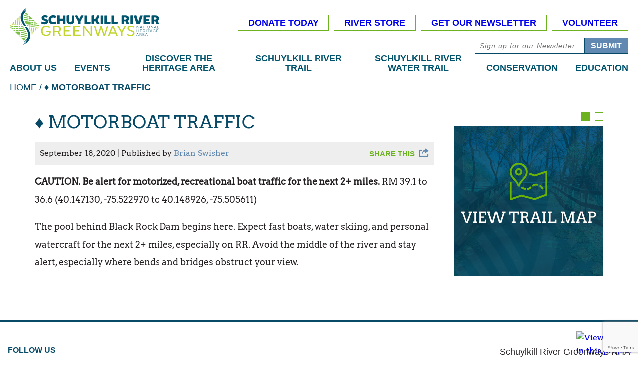

--- FILE ---
content_type: text/html; charset=UTF-8
request_url: https://schuylkillriver.org/trailpress_poi/%E2%97%8A-motorboat-traffic/
body_size: 25564
content:
<!DOCTYPE html>
<!--[if gte IE 9 ]> <html lang="en-US" class="no-js ie ie9"> <![endif]-->
<!--[if !IE]><!-->  <html lang="en-US" class="no-js"><!--<![endif]-->
<head>
	<meta charset="UTF-8" />
<script type="text/javascript">
/* <![CDATA[ */
var gform;gform||(document.addEventListener("gform_main_scripts_loaded",function(){gform.scriptsLoaded=!0}),document.addEventListener("gform/theme/scripts_loaded",function(){gform.themeScriptsLoaded=!0}),window.addEventListener("DOMContentLoaded",function(){gform.domLoaded=!0}),gform={domLoaded:!1,scriptsLoaded:!1,themeScriptsLoaded:!1,isFormEditor:()=>"function"==typeof InitializeEditor,callIfLoaded:function(o){return!(!gform.domLoaded||!gform.scriptsLoaded||!gform.themeScriptsLoaded&&!gform.isFormEditor()||(gform.isFormEditor()&&console.warn("The use of gform.initializeOnLoaded() is deprecated in the form editor context and will be removed in Gravity Forms 3.1."),o(),0))},initializeOnLoaded:function(o){gform.callIfLoaded(o)||(document.addEventListener("gform_main_scripts_loaded",()=>{gform.scriptsLoaded=!0,gform.callIfLoaded(o)}),document.addEventListener("gform/theme/scripts_loaded",()=>{gform.themeScriptsLoaded=!0,gform.callIfLoaded(o)}),window.addEventListener("DOMContentLoaded",()=>{gform.domLoaded=!0,gform.callIfLoaded(o)}))},hooks:{action:{},filter:{}},addAction:function(o,r,e,t){gform.addHook("action",o,r,e,t)},addFilter:function(o,r,e,t){gform.addHook("filter",o,r,e,t)},doAction:function(o){gform.doHook("action",o,arguments)},applyFilters:function(o){return gform.doHook("filter",o,arguments)},removeAction:function(o,r){gform.removeHook("action",o,r)},removeFilter:function(o,r,e){gform.removeHook("filter",o,r,e)},addHook:function(o,r,e,t,n){null==gform.hooks[o][r]&&(gform.hooks[o][r]=[]);var d=gform.hooks[o][r];null==n&&(n=r+"_"+d.length),gform.hooks[o][r].push({tag:n,callable:e,priority:t=null==t?10:t})},doHook:function(r,o,e){var t;if(e=Array.prototype.slice.call(e,1),null!=gform.hooks[r][o]&&((o=gform.hooks[r][o]).sort(function(o,r){return o.priority-r.priority}),o.forEach(function(o){"function"!=typeof(t=o.callable)&&(t=window[t]),"action"==r?t.apply(null,e):e[0]=t.apply(null,e)})),"filter"==r)return e[0]},removeHook:function(o,r,t,n){var e;null!=gform.hooks[o][r]&&(e=(e=gform.hooks[o][r]).filter(function(o,r,e){return!!(null!=n&&n!=o.tag||null!=t&&t!=o.priority)}),gform.hooks[o][r]=e)}});
/* ]]> */
</script>

	<title>♦︎ Motorboat Traffic - Schuylkill River Greenways</title>
<link data-rocket-preload as="style" data-wpr-hosted-gf-parameters="family=Arvo%3A400%2C400i&display=swap" href="https://schuylkillriver.org/wp-content/cache/fonts/1/google-fonts/css/2/b/2/4e4562f6c83a91a1dc7368d821231.css" rel="preload">
<link data-wpr-hosted-gf-parameters="family=Arvo%3A400%2C400i&display=swap" href="https://schuylkillriver.org/wp-content/cache/fonts/1/google-fonts/css/2/b/2/4e4562f6c83a91a1dc7368d821231.css" media="print" onload="this.media=&#039;all&#039;" rel="stylesheet">
<noscript data-wpr-hosted-gf-parameters=""><link rel="stylesheet" href="https://fonts.googleapis.com/css?family=Arvo%3A400%2C400i&#038;display=swap"></noscript>

	<link href="//www.google-analytics.com" rel="dns-prefetch">

	<meta http-equiv="X-UA-Compatible" content="IE=edge" />
	<meta name="viewport" content="width=device-width, initial-scale=1, maximum-scale=1, user-scalable=no">
	
	<script type="text/javascript" src="//fast.fonts.net/jsapi/306d9630-917e-445b-ba88-f3642cc432f3.js"></script>
	<script src="https://support.schuylkillriver.org/v1/widgets.js" async></script>
	
	<link data-minify="1" rel="stylesheet" type="text/css" media="all" href="https://schuylkillriver.org/wp-content/cache/min/1/wp-content/themes/schuylkill2020-child/style.css?ver=1763392157" />

				<!-- Google Tag Manager -->
			<script>(function(w,d,s,l,i){w[l]=w[l]||[];w[l].push({'gtm.start':
			new Date().getTime(),event:'gtm.js'});var f=d.getElementsByTagName(s)[0],
			j=d.createElement(s),dl=l!='dataLayer'?'&l='+l:'';j.async=true;j.src=
			'https://www.googletagmanager.com/gtm.js?id='+i+dl;f.parentNode.insertBefore(j,f);
			})(window,document,'script','dataLayer','GTM-TLNHF2N');</script>
			<!-- End Google Tag Manager -->
			
	<meta name='robots' content='index, follow, max-image-preview:large, max-snippet:-1, max-video-preview:-1' />
	<style>img:is([sizes="auto" i], [sizes^="auto," i]) { contain-intrinsic-size: 3000px 1500px }</style>
	
	<!-- This site is optimized with the Yoast SEO plugin v26.8 - https://yoast.com/product/yoast-seo-wordpress/ -->
	<link rel="canonical" href="https://schuylkillriver.org/trailpress_poi/◊-motorboat-traffic/" />
	<meta property="og:locale" content="en_US" />
	<meta property="og:type" content="article" />
	<meta property="og:title" content="♦︎ Motorboat Traffic - Schuylkill River Greenways" />
	<meta property="og:description" content="CAUTION. Be alert for motorized boat traffic for the next 2+ miles." />
	<meta property="og:url" content="https://schuylkillriver.org/trailpress_poi/◊-motorboat-traffic/" />
	<meta property="og:site_name" content="Schuylkill River Greenways" />
	<meta property="article:publisher" content="https://www.facebook.com/SchuylkillRiverGreenways/" />
	<meta property="article:modified_time" content="2020-09-19T00:21:17+00:00" />
	<meta name="twitter:card" content="summary_large_image" />
	<meta name="twitter:site" content="@schuylkillriver" />
	<script type="application/ld+json" class="yoast-schema-graph">{"@context":"https://schema.org","@graph":[{"@type":"WebPage","@id":"https://schuylkillriver.org/trailpress_poi/%e2%97%8a-motorboat-traffic/","url":"https://schuylkillriver.org/trailpress_poi/%e2%97%8a-motorboat-traffic/","name":"♦︎ Motorboat Traffic - Schuylkill River Greenways","isPartOf":{"@id":"https://schuylkillriver.org/#website"},"datePublished":"2020-09-18T21:57:31+00:00","dateModified":"2020-09-19T00:21:17+00:00","breadcrumb":{"@id":"https://schuylkillriver.org/trailpress_poi/%e2%97%8a-motorboat-traffic/#breadcrumb"},"inLanguage":"en-US","potentialAction":[{"@type":"ReadAction","target":["https://schuylkillriver.org/trailpress_poi/%e2%97%8a-motorboat-traffic/"]}]},{"@type":"BreadcrumbList","@id":"https://schuylkillriver.org/trailpress_poi/%e2%97%8a-motorboat-traffic/#breadcrumb","itemListElement":[{"@type":"ListItem","position":1,"name":"Home","item":"https://schuylkillriver.org/"},{"@type":"ListItem","position":2,"name":"♦︎ Motorboat Traffic"}]},{"@type":"WebSite","@id":"https://schuylkillriver.org/#website","url":"https://schuylkillriver.org/","name":"Schuylkill River Greenways","description":"","publisher":{"@id":"https://schuylkillriver.org/#organization"},"potentialAction":[{"@type":"SearchAction","target":{"@type":"EntryPoint","urlTemplate":"https://schuylkillriver.org/?s={search_term_string}"},"query-input":{"@type":"PropertyValueSpecification","valueRequired":true,"valueName":"search_term_string"}}],"inLanguage":"en-US"},{"@type":"Organization","@id":"https://schuylkillriver.org/#organization","name":"Schuylkill River Greenways","url":"https://schuylkillriver.org/","logo":{"@type":"ImageObject","inLanguage":"en-US","@id":"https://schuylkillriver.org/#/schema/logo/image/","url":"https://schuylkillriver.org/wp-content/uploads/2018/04/newlogo.jpg","contentUrl":"https://schuylkillriver.org/wp-content/uploads/2018/04/newlogo.jpg","width":450,"height":111,"caption":"Schuylkill River Greenways"},"image":{"@id":"https://schuylkillriver.org/#/schema/logo/image/"},"sameAs":["https://www.facebook.com/SchuylkillRiverGreenways/","https://x.com/schuylkillriver","https://www.instagram.com/schuylkill_river_greenways/"]}]}</script>
	<!-- / Yoast SEO plugin. -->


<link rel='dns-prefetch' href='//widgetlogic.org' />
<link rel='dns-prefetch' href='//maps.googleapis.com' />
<link rel='dns-prefetch' href='//kit.fontawesome.com' />
<link rel='dns-prefetch' href='//www.google.com' />
<link href='https://fonts.gstatic.com' crossorigin rel='preconnect' />
<link rel='stylesheet' id='sbi_styles-css' href='https://schuylkillriver.org/wp-content/plugins/instagram-feed/css/sbi-styles.min.css?ver=6.10.0' type='text/css' media='all' />
<style id='wp-emoji-styles-inline-css' type='text/css'>

	img.wp-smiley, img.emoji {
		display: inline !important;
		border: none !important;
		box-shadow: none !important;
		height: 1em !important;
		width: 1em !important;
		margin: 0 0.07em !important;
		vertical-align: -0.1em !important;
		background: none !important;
		padding: 0 !important;
	}
</style>
<link rel='stylesheet' id='wp-block-library-css' href='https://schuylkillriver.org/wp-includes/css/dist/block-library/style.min.css?ver=6.8.3' type='text/css' media='all' />
<style id='classic-theme-styles-inline-css' type='text/css'>
/*! This file is auto-generated */
.wp-block-button__link{color:#fff;background-color:#32373c;border-radius:9999px;box-shadow:none;text-decoration:none;padding:calc(.667em + 2px) calc(1.333em + 2px);font-size:1.125em}.wp-block-file__button{background:#32373c;color:#fff;text-decoration:none}
</style>
<link data-minify="1" rel='stylesheet' id='block-widget-css' href='https://schuylkillriver.org/wp-content/cache/min/1/wp-content/plugins/widget-logic/block_widget/css/widget.css?ver=1763392157' type='text/css' media='all' />
<style id='global-styles-inline-css' type='text/css'>
:root{--wp--preset--aspect-ratio--square: 1;--wp--preset--aspect-ratio--4-3: 4/3;--wp--preset--aspect-ratio--3-4: 3/4;--wp--preset--aspect-ratio--3-2: 3/2;--wp--preset--aspect-ratio--2-3: 2/3;--wp--preset--aspect-ratio--16-9: 16/9;--wp--preset--aspect-ratio--9-16: 9/16;--wp--preset--color--black: #000000;--wp--preset--color--cyan-bluish-gray: #abb8c3;--wp--preset--color--white: #ffffff;--wp--preset--color--pale-pink: #f78da7;--wp--preset--color--vivid-red: #cf2e2e;--wp--preset--color--luminous-vivid-orange: #ff6900;--wp--preset--color--luminous-vivid-amber: #fcb900;--wp--preset--color--light-green-cyan: #7bdcb5;--wp--preset--color--vivid-green-cyan: #00d084;--wp--preset--color--pale-cyan-blue: #8ed1fc;--wp--preset--color--vivid-cyan-blue: #0693e3;--wp--preset--color--vivid-purple: #9b51e0;--wp--preset--gradient--vivid-cyan-blue-to-vivid-purple: linear-gradient(135deg,rgba(6,147,227,1) 0%,rgb(155,81,224) 100%);--wp--preset--gradient--light-green-cyan-to-vivid-green-cyan: linear-gradient(135deg,rgb(122,220,180) 0%,rgb(0,208,130) 100%);--wp--preset--gradient--luminous-vivid-amber-to-luminous-vivid-orange: linear-gradient(135deg,rgba(252,185,0,1) 0%,rgba(255,105,0,1) 100%);--wp--preset--gradient--luminous-vivid-orange-to-vivid-red: linear-gradient(135deg,rgba(255,105,0,1) 0%,rgb(207,46,46) 100%);--wp--preset--gradient--very-light-gray-to-cyan-bluish-gray: linear-gradient(135deg,rgb(238,238,238) 0%,rgb(169,184,195) 100%);--wp--preset--gradient--cool-to-warm-spectrum: linear-gradient(135deg,rgb(74,234,220) 0%,rgb(151,120,209) 20%,rgb(207,42,186) 40%,rgb(238,44,130) 60%,rgb(251,105,98) 80%,rgb(254,248,76) 100%);--wp--preset--gradient--blush-light-purple: linear-gradient(135deg,rgb(255,206,236) 0%,rgb(152,150,240) 100%);--wp--preset--gradient--blush-bordeaux: linear-gradient(135deg,rgb(254,205,165) 0%,rgb(254,45,45) 50%,rgb(107,0,62) 100%);--wp--preset--gradient--luminous-dusk: linear-gradient(135deg,rgb(255,203,112) 0%,rgb(199,81,192) 50%,rgb(65,88,208) 100%);--wp--preset--gradient--pale-ocean: linear-gradient(135deg,rgb(255,245,203) 0%,rgb(182,227,212) 50%,rgb(51,167,181) 100%);--wp--preset--gradient--electric-grass: linear-gradient(135deg,rgb(202,248,128) 0%,rgb(113,206,126) 100%);--wp--preset--gradient--midnight: linear-gradient(135deg,rgb(2,3,129) 0%,rgb(40,116,252) 100%);--wp--preset--font-size--small: 13px;--wp--preset--font-size--medium: 20px;--wp--preset--font-size--large: 36px;--wp--preset--font-size--x-large: 42px;--wp--preset--font-family--inter: "Inter", sans-serif;--wp--preset--font-family--cardo: Cardo;--wp--preset--spacing--20: 0.44rem;--wp--preset--spacing--30: 0.67rem;--wp--preset--spacing--40: 1rem;--wp--preset--spacing--50: 1.5rem;--wp--preset--spacing--60: 2.25rem;--wp--preset--spacing--70: 3.38rem;--wp--preset--spacing--80: 5.06rem;--wp--preset--shadow--natural: 6px 6px 9px rgba(0, 0, 0, 0.2);--wp--preset--shadow--deep: 12px 12px 50px rgba(0, 0, 0, 0.4);--wp--preset--shadow--sharp: 6px 6px 0px rgba(0, 0, 0, 0.2);--wp--preset--shadow--outlined: 6px 6px 0px -3px rgba(255, 255, 255, 1), 6px 6px rgba(0, 0, 0, 1);--wp--preset--shadow--crisp: 6px 6px 0px rgba(0, 0, 0, 1);}:where(.is-layout-flex){gap: 0.5em;}:where(.is-layout-grid){gap: 0.5em;}body .is-layout-flex{display: flex;}.is-layout-flex{flex-wrap: wrap;align-items: center;}.is-layout-flex > :is(*, div){margin: 0;}body .is-layout-grid{display: grid;}.is-layout-grid > :is(*, div){margin: 0;}:where(.wp-block-columns.is-layout-flex){gap: 2em;}:where(.wp-block-columns.is-layout-grid){gap: 2em;}:where(.wp-block-post-template.is-layout-flex){gap: 1.25em;}:where(.wp-block-post-template.is-layout-grid){gap: 1.25em;}.has-black-color{color: var(--wp--preset--color--black) !important;}.has-cyan-bluish-gray-color{color: var(--wp--preset--color--cyan-bluish-gray) !important;}.has-white-color{color: var(--wp--preset--color--white) !important;}.has-pale-pink-color{color: var(--wp--preset--color--pale-pink) !important;}.has-vivid-red-color{color: var(--wp--preset--color--vivid-red) !important;}.has-luminous-vivid-orange-color{color: var(--wp--preset--color--luminous-vivid-orange) !important;}.has-luminous-vivid-amber-color{color: var(--wp--preset--color--luminous-vivid-amber) !important;}.has-light-green-cyan-color{color: var(--wp--preset--color--light-green-cyan) !important;}.has-vivid-green-cyan-color{color: var(--wp--preset--color--vivid-green-cyan) !important;}.has-pale-cyan-blue-color{color: var(--wp--preset--color--pale-cyan-blue) !important;}.has-vivid-cyan-blue-color{color: var(--wp--preset--color--vivid-cyan-blue) !important;}.has-vivid-purple-color{color: var(--wp--preset--color--vivid-purple) !important;}.has-black-background-color{background-color: var(--wp--preset--color--black) !important;}.has-cyan-bluish-gray-background-color{background-color: var(--wp--preset--color--cyan-bluish-gray) !important;}.has-white-background-color{background-color: var(--wp--preset--color--white) !important;}.has-pale-pink-background-color{background-color: var(--wp--preset--color--pale-pink) !important;}.has-vivid-red-background-color{background-color: var(--wp--preset--color--vivid-red) !important;}.has-luminous-vivid-orange-background-color{background-color: var(--wp--preset--color--luminous-vivid-orange) !important;}.has-luminous-vivid-amber-background-color{background-color: var(--wp--preset--color--luminous-vivid-amber) !important;}.has-light-green-cyan-background-color{background-color: var(--wp--preset--color--light-green-cyan) !important;}.has-vivid-green-cyan-background-color{background-color: var(--wp--preset--color--vivid-green-cyan) !important;}.has-pale-cyan-blue-background-color{background-color: var(--wp--preset--color--pale-cyan-blue) !important;}.has-vivid-cyan-blue-background-color{background-color: var(--wp--preset--color--vivid-cyan-blue) !important;}.has-vivid-purple-background-color{background-color: var(--wp--preset--color--vivid-purple) !important;}.has-black-border-color{border-color: var(--wp--preset--color--black) !important;}.has-cyan-bluish-gray-border-color{border-color: var(--wp--preset--color--cyan-bluish-gray) !important;}.has-white-border-color{border-color: var(--wp--preset--color--white) !important;}.has-pale-pink-border-color{border-color: var(--wp--preset--color--pale-pink) !important;}.has-vivid-red-border-color{border-color: var(--wp--preset--color--vivid-red) !important;}.has-luminous-vivid-orange-border-color{border-color: var(--wp--preset--color--luminous-vivid-orange) !important;}.has-luminous-vivid-amber-border-color{border-color: var(--wp--preset--color--luminous-vivid-amber) !important;}.has-light-green-cyan-border-color{border-color: var(--wp--preset--color--light-green-cyan) !important;}.has-vivid-green-cyan-border-color{border-color: var(--wp--preset--color--vivid-green-cyan) !important;}.has-pale-cyan-blue-border-color{border-color: var(--wp--preset--color--pale-cyan-blue) !important;}.has-vivid-cyan-blue-border-color{border-color: var(--wp--preset--color--vivid-cyan-blue) !important;}.has-vivid-purple-border-color{border-color: var(--wp--preset--color--vivid-purple) !important;}.has-vivid-cyan-blue-to-vivid-purple-gradient-background{background: var(--wp--preset--gradient--vivid-cyan-blue-to-vivid-purple) !important;}.has-light-green-cyan-to-vivid-green-cyan-gradient-background{background: var(--wp--preset--gradient--light-green-cyan-to-vivid-green-cyan) !important;}.has-luminous-vivid-amber-to-luminous-vivid-orange-gradient-background{background: var(--wp--preset--gradient--luminous-vivid-amber-to-luminous-vivid-orange) !important;}.has-luminous-vivid-orange-to-vivid-red-gradient-background{background: var(--wp--preset--gradient--luminous-vivid-orange-to-vivid-red) !important;}.has-very-light-gray-to-cyan-bluish-gray-gradient-background{background: var(--wp--preset--gradient--very-light-gray-to-cyan-bluish-gray) !important;}.has-cool-to-warm-spectrum-gradient-background{background: var(--wp--preset--gradient--cool-to-warm-spectrum) !important;}.has-blush-light-purple-gradient-background{background: var(--wp--preset--gradient--blush-light-purple) !important;}.has-blush-bordeaux-gradient-background{background: var(--wp--preset--gradient--blush-bordeaux) !important;}.has-luminous-dusk-gradient-background{background: var(--wp--preset--gradient--luminous-dusk) !important;}.has-pale-ocean-gradient-background{background: var(--wp--preset--gradient--pale-ocean) !important;}.has-electric-grass-gradient-background{background: var(--wp--preset--gradient--electric-grass) !important;}.has-midnight-gradient-background{background: var(--wp--preset--gradient--midnight) !important;}.has-small-font-size{font-size: var(--wp--preset--font-size--small) !important;}.has-medium-font-size{font-size: var(--wp--preset--font-size--medium) !important;}.has-large-font-size{font-size: var(--wp--preset--font-size--large) !important;}.has-x-large-font-size{font-size: var(--wp--preset--font-size--x-large) !important;}
:where(.wp-block-post-template.is-layout-flex){gap: 1.25em;}:where(.wp-block-post-template.is-layout-grid){gap: 1.25em;}
:where(.wp-block-columns.is-layout-flex){gap: 2em;}:where(.wp-block-columns.is-layout-grid){gap: 2em;}
:root :where(.wp-block-pullquote){font-size: 1.5em;line-height: 1.6;}
</style>
<link rel='stylesheet' id='events-manager-css' href='https://schuylkillriver.org/wp-content/plugins/events-manager/includes/css/events-manager.min.css?ver=7.2.3.1' type='text/css' media='all' />
<style id='events-manager-inline-css' type='text/css'>
body .em { --font-family : inherit; --font-weight : inherit; --font-size : 1em; --line-height : inherit; }
</style>
<link data-minify="1" rel='stylesheet' id='woocommerce-layout-css' href='https://schuylkillriver.org/wp-content/cache/min/1/wp-content/plugins/woocommerce/assets/css/woocommerce-layout.css?ver=1763392157' type='text/css' media='all' />
<link data-minify="1" rel='stylesheet' id='woocommerce-smallscreen-css' href='https://schuylkillriver.org/wp-content/cache/min/1/wp-content/plugins/woocommerce/assets/css/woocommerce-smallscreen.css?ver=1763392157' type='text/css' media='only screen and (max-width: 768px)' />
<link data-minify="1" rel='stylesheet' id='woocommerce-general-css' href='https://schuylkillriver.org/wp-content/cache/min/1/wp-content/plugins/woocommerce/assets/css/woocommerce.css?ver=1763392157' type='text/css' media='all' />
<style id='woocommerce-inline-inline-css' type='text/css'>
.woocommerce form .form-row .required { visibility: visible; }
</style>
<link data-minify="1" rel='stylesheet' id='TrailPressstyle-css' href='https://schuylkillriver.org/wp-content/cache/min/1/wp-content/plugins/wp_trailpress/public/css/style.css?ver=1763392157' type='text/css' media='all' />
<link data-minify="1" rel='stylesheet' id='TrailPressIcons-css' href='https://schuylkillriver.org/wp-content/cache/min/1/wp-content/plugins/wp_trailpress/assets/css/tpicons.css?ver=1763392157' type='text/css' media='all' />
<link data-minify="1" rel='stylesheet' id='MoreTrailPressIcons-css' href='https://schuylkillriver.org/wp-content/cache/min/1/wp-content/plugins/wp_trailpress/assets/css/icons.css?ver=1763392157' type='text/css' media='all' />
<link data-minify="1" rel='stylesheet' id='parent-style-css' href='https://schuylkillriver.org/wp-content/cache/min/1/wp-content/themes/schuylkill2018/style.css?ver=1763392157' type='text/css' media='all' />
<link data-minify="1" rel='stylesheet' id='theme-style-css' href='https://schuylkillriver.org/wp-content/cache/min/1/wp-content/themes/schuylkill2020-child/style.css?ver=1763392157' type='text/css' media='all' />
<link data-minify="1" rel='stylesheet' id='CesiumStyle-css' href='https://schuylkillriver.org/wp-content/cache/min/1/wp-content/themes/schuylkill2020-child/library/Cesium/Widgets/widgets.css?ver=1763392157' type='text/css' media='all' />
<script type="text/javascript" src="https://schuylkillriver.org/wp-includes/js/jquery/jquery.min.js?ver=3.7.1" id="jquery-core-js"></script>
<script type="text/javascript" src="https://schuylkillriver.org/wp-includes/js/jquery/jquery-migrate.min.js?ver=3.4.1" id="jquery-migrate-js"></script>
<script type="text/javascript" id="fourohone-header-js-extra">
/* <![CDATA[ */
var bloginfo = {"url":"https:\/\/schuylkillriver.org","template_url":"https:\/\/schuylkillriver.org\/wp-content\/themes\/schuylkill2020-child","ajax_url":"https:\/\/schuylkillriver.org\/wp-admin\/admin-ajax.php","siteurl":"https:\/\/schuylkillriver.org","ajaxurl":"https:\/\/schuylkillriver.org\/wp-admin\/admin-ajax.php","themeurl":"https:\/\/schuylkillriver.org\/wp-content\/themes\/schuylkill2018","mappath":"\/map","mapjson":"https:\/\/schuylkillriver.org\/wp-content\/themes\/schuylkill2018\/data\/mapdata.json","ismobile":""};
/* ]]> */
</script>
<script type="text/javascript" src="https://schuylkillriver.org/wp-content/themes/schuylkill2018/js/header-scripts.min.js?ver=1743183342" id="fourohone-header-js"></script>
<script type="text/javascript" src="https://schuylkillriver.org/wp-includes/js/jquery/ui/core.min.js?ver=1.13.3" id="jquery-ui-core-js"></script>
<script type="text/javascript" src="https://schuylkillriver.org/wp-includes/js/jquery/ui/mouse.min.js?ver=1.13.3" id="jquery-ui-mouse-js"></script>
<script type="text/javascript" src="https://schuylkillriver.org/wp-includes/js/jquery/ui/sortable.min.js?ver=1.13.3" id="jquery-ui-sortable-js"></script>
<script type="text/javascript" src="https://schuylkillriver.org/wp-includes/js/jquery/ui/datepicker.min.js?ver=1.13.3" id="jquery-ui-datepicker-js"></script>
<script type="text/javascript" id="jquery-ui-datepicker-js-after">
/* <![CDATA[ */
jQuery(function(jQuery){jQuery.datepicker.setDefaults({"closeText":"Close","currentText":"Today","monthNames":["January","February","March","April","May","June","July","August","September","October","November","December"],"monthNamesShort":["Jan","Feb","Mar","Apr","May","Jun","Jul","Aug","Sep","Oct","Nov","Dec"],"nextText":"Next","prevText":"Previous","dayNames":["Sunday","Monday","Tuesday","Wednesday","Thursday","Friday","Saturday"],"dayNamesShort":["Sun","Mon","Tue","Wed","Thu","Fri","Sat"],"dayNamesMin":["S","M","T","W","T","F","S"],"dateFormat":"MM d, yy","firstDay":1,"isRTL":false});});
/* ]]> */
</script>
<script type="text/javascript" src="https://schuylkillriver.org/wp-includes/js/jquery/ui/resizable.min.js?ver=1.13.3" id="jquery-ui-resizable-js"></script>
<script type="text/javascript" src="https://schuylkillriver.org/wp-includes/js/jquery/ui/draggable.min.js?ver=1.13.3" id="jquery-ui-draggable-js"></script>
<script type="text/javascript" src="https://schuylkillriver.org/wp-includes/js/jquery/ui/controlgroup.min.js?ver=1.13.3" id="jquery-ui-controlgroup-js"></script>
<script type="text/javascript" src="https://schuylkillriver.org/wp-includes/js/jquery/ui/checkboxradio.min.js?ver=1.13.3" id="jquery-ui-checkboxradio-js"></script>
<script type="text/javascript" src="https://schuylkillriver.org/wp-includes/js/jquery/ui/button.min.js?ver=1.13.3" id="jquery-ui-button-js"></script>
<script type="text/javascript" src="https://schuylkillriver.org/wp-includes/js/jquery/ui/dialog.min.js?ver=1.13.3" id="jquery-ui-dialog-js"></script>
<script type="text/javascript" id="events-manager-js-extra">
/* <![CDATA[ */
var EM = {"ajaxurl":"https:\/\/schuylkillriver.org\/wp-admin\/admin-ajax.php","locationajaxurl":"https:\/\/schuylkillriver.org\/wp-admin\/admin-ajax.php?action=locations_search","firstDay":"1","locale":"en","dateFormat":"yy-mm-dd","ui_css":"https:\/\/schuylkillriver.org\/wp-content\/plugins\/events-manager\/includes\/css\/jquery-ui\/build.min.css","show24hours":"0","is_ssl":"1","autocomplete_limit":"10","calendar":{"breakpoints":{"small":560,"medium":908,"large":false},"month_format":"M Y"},"phone":"","datepicker":{"format":"m\/d\/Y"},"search":{"breakpoints":{"small":650,"medium":850,"full":false}},"url":"https:\/\/schuylkillriver.org\/wp-content\/plugins\/events-manager","assets":{"input.em-uploader":{"js":{"em-uploader":{"url":"https:\/\/schuylkillriver.org\/wp-content\/plugins\/events-manager\/includes\/js\/em-uploader.js?v=7.2.3.1","event":"em_uploader_ready"}}},".em-event-editor":{"js":{"event-editor":{"url":"https:\/\/schuylkillriver.org\/wp-content\/plugins\/events-manager\/includes\/js\/events-manager-event-editor.js?v=7.2.3.1","event":"em_event_editor_ready"}},"css":{"event-editor":"https:\/\/schuylkillriver.org\/wp-content\/plugins\/events-manager\/includes\/css\/events-manager-event-editor.min.css?v=7.2.3.1"}},".em-recurrence-sets, .em-timezone":{"js":{"luxon":{"url":"luxon\/luxon.js?v=7.2.3.1","event":"em_luxon_ready"}}},".em-booking-form, #em-booking-form, .em-booking-recurring, .em-event-booking-form":{"js":{"em-bookings":{"url":"https:\/\/schuylkillriver.org\/wp-content\/plugins\/events-manager\/includes\/js\/bookingsform.js?v=7.2.3.1","event":"em_booking_form_js_loaded"}}},"#em-opt-archetypes":{"js":{"archetypes":"https:\/\/schuylkillriver.org\/wp-content\/plugins\/events-manager\/includes\/js\/admin-archetype-editor.js?v=7.2.3.1","archetypes_ms":"https:\/\/schuylkillriver.org\/wp-content\/plugins\/events-manager\/includes\/js\/admin-archetypes.js?v=7.2.3.1","qs":"qs\/qs.js?v=7.2.3.1"}}},"cached":"1","google_maps_api":"AIzaSyB5TEeMyAPKxzfK1IEsNEh3R9rmCPGO3aY","txt_search":"Search","txt_searching":"Searching...","txt_loading":"Loading..."};
/* ]]> */
</script>
<script type="text/javascript" src="https://schuylkillriver.org/wp-content/plugins/events-manager/includes/js/events-manager.js?ver=7.2.3.1" id="events-manager-js"></script>
<script type="text/javascript" src="https://schuylkillriver.org/wp-content/plugins/woocommerce/assets/js/jquery-blockui/jquery.blockUI.min.js?ver=2.7.0-wc.10.4.3" id="wc-jquery-blockui-js" defer="defer" data-wp-strategy="defer"></script>
<script type="text/javascript" id="wc-add-to-cart-js-extra">
/* <![CDATA[ */
var wc_add_to_cart_params = {"ajax_url":"\/wp-admin\/admin-ajax.php","wc_ajax_url":"\/?wc-ajax=%%endpoint%%","i18n_view_cart":"View cart","cart_url":"https:\/\/schuylkillriver.org\/cart\/","is_cart":"","cart_redirect_after_add":"no"};
/* ]]> */
</script>
<script type="text/javascript" src="https://schuylkillriver.org/wp-content/plugins/woocommerce/assets/js/frontend/add-to-cart.min.js?ver=10.4.3" id="wc-add-to-cart-js" defer="defer" data-wp-strategy="defer"></script>
<script type="text/javascript" src="https://schuylkillriver.org/wp-content/plugins/woocommerce/assets/js/js-cookie/js.cookie.min.js?ver=2.1.4-wc.10.4.3" id="wc-js-cookie-js" defer="defer" data-wp-strategy="defer"></script>
<script type="text/javascript" id="woocommerce-js-extra">
/* <![CDATA[ */
var woocommerce_params = {"ajax_url":"\/wp-admin\/admin-ajax.php","wc_ajax_url":"\/?wc-ajax=%%endpoint%%","i18n_password_show":"Show password","i18n_password_hide":"Hide password"};
/* ]]> */
</script>
<script type="text/javascript" src="https://schuylkillriver.org/wp-content/plugins/woocommerce/assets/js/frontend/woocommerce.min.js?ver=10.4.3" id="woocommerce-js" defer="defer" data-wp-strategy="defer"></script>
<script type="text/javascript" src="https://maps.googleapis.com/maps/api/js?key=AIzaSyA-Tnh436lKz0RCFzAqyf-4wX_u6_7jt_E&amp;ver=6.8.3" id="GoogleAPIPlacesScript-js"></script>
<script type="text/javascript" src="https://schuylkillriver.org/wp-content/plugins/wp_trailpress/assets/js/CustomGoogleMapMarker.js?ver=1711569624" id="CustomGoogleMapMarker-js"></script>
<script type="text/javascript" src="https://schuylkillriver.org/wp-content/themes/schuylkill2020-child/library/Cesium/Cesium.js?ver=1" id="CesiumScript-js"></script>
<link rel="https://api.w.org/" href="https://schuylkillriver.org/wp-json/" /><link rel="alternate" title="JSON" type="application/json" href="https://schuylkillriver.org/wp-json/wp/v2/trailpress_poi/9107" /><link rel="EditURI" type="application/rsd+xml" title="RSD" href="https://schuylkillriver.org/xmlrpc.php?rsd" />
<meta name="generator" content="WordPress 6.8.3" />
<meta name="generator" content="WooCommerce 10.4.3" />
<link rel='shortlink' href='https://schuylkillriver.org/?p=9107' />
<link rel="alternate" title="oEmbed (JSON)" type="application/json+oembed" href="https://schuylkillriver.org/wp-json/oembed/1.0/embed?url=https%3A%2F%2Fschuylkillriver.org%2Ftrailpress_poi%2F%25e2%2597%258a-motorboat-traffic%2F" />
<link rel="alternate" title="oEmbed (XML)" type="text/xml+oembed" href="https://schuylkillriver.org/wp-json/oembed/1.0/embed?url=https%3A%2F%2Fschuylkillriver.org%2Ftrailpress_poi%2F%25e2%2597%258a-motorboat-traffic%2F&#038;format=xml" />
	<noscript><style>.woocommerce-product-gallery{ opacity: 1 !important; }</style></noscript>
	<style class='wp-fonts-local' type='text/css'>
@font-face{font-family:Inter;font-style:normal;font-weight:300 900;font-display:fallback;src:url('https://schuylkillriver.org/wp-content/plugins/woocommerce/assets/fonts/Inter-VariableFont_slnt,wght.woff2') format('woff2');font-stretch:normal;}
@font-face{font-family:Cardo;font-style:normal;font-weight:400;font-display:fallback;src:url('https://schuylkillriver.org/wp-content/plugins/woocommerce/assets/fonts/cardo_normal_400.woff2') format('woff2');}
</style>
<link rel="icon" href="https://schuylkillriver.org/wp-content/uploads/2018/10/cropped-srha-favicon-32x32.png" sizes="32x32" />
<link rel="icon" href="https://schuylkillriver.org/wp-content/uploads/2018/10/cropped-srha-favicon-192x192.png" sizes="192x192" />
<link rel="apple-touch-icon" href="https://schuylkillriver.org/wp-content/uploads/2018/10/cropped-srha-favicon-180x180.png" />
<meta name="msapplication-TileImage" content="https://schuylkillriver.org/wp-content/uploads/2018/10/cropped-srha-favicon-270x270.png" />
<noscript><style id="rocket-lazyload-nojs-css">.rll-youtube-player, [data-lazy-src]{display:none !important;}</style></noscript><meta name="generator" content="WP Rocket 3.20.3" data-wpr-features="wpr_lazyload_images wpr_image_dimensions wpr_minify_css wpr_preload_links wpr_host_fonts_locally wpr_desktop" /></head>


<body class="wp-singular trailpress_poi-template-default single single-trailpress_poi postid-9107 wp-theme-schuylkill2018 wp-child-theme-schuylkill2020-child  alert-hidden theme-schuylkill2018 woocommerce-no-js">
	<div data-rocket-location-hash="29ccf98f054896b6f93ec33686d41ce1" id="fb-root"></div>
	<script>(function(d, s, id) {
	  var js, fjs = d.getElementsByTagName(s)[0];
	  if (d.getElementById(id)) return;
	  js = d.createElement(s); js.id = id;
	  js.src = 'https://connect.facebook.net/en_US/sdk.js#xfbml=1&version=v3.0&appId=236439809725186&autoLogAppEvents=1';
	  fjs.parentNode.insertBefore(js, fjs);
	}(document, 'script', 'facebook-jssdk'));</script>

	<div data-rocket-location-hash="9135ce1a092c58f4fafb13d9fb78dec7" id="search_wrap">
	    <button id="btn_search_close" class="hamburger hamburger--collapse is-active" type="button">
	      <span class="hamburger-box">
	        <span class="hamburger-inner"></span>
	      </span>
	    </button>

	    <div data-rocket-location-hash="4d5892c631c2999d24f8b901f3b77e84" id="search">
	        <form role="search" method="get" id="searchform" class="searchform" action="https://schuylkillriver.org">
	            <label class="screen-reader-text" for="s">What are you looking for?</label>
	            <input type="text" value="" name="s" id="s" />
	            <input type="submit" id="searchsubmit" value="Search" />
	        </form>
	    </div>
	</div>

			<!-- Google Tag Manager (noscript) -->
		<noscript><iframe src="https://www.googletagmanager.com/ns.html?id=GTM-TLNHF2N"
		height="0" width="0" style="display:none;visibility:hidden"></iframe></noscript>
		<!-- End Google Tag Manager (noscript) -->
	

<header data-rocket-location-hash="ccadc5c54fbdcf527235d8afe799a977">
	
  <div data-rocket-location-hash="b8447c8c7eb801c53e2b65d49ae5f869" class="header medium container clearfix">

	<div data-rocket-location-hash="73b2b4010028f5ae2e0e656c25e6ce57" class="logo">		<a href="https://schuylkillriver.org" title="Schuylkill River Greenways">
			Schuylkill River Greenways		</a>
	</div>
	<!-- choose here - https://jonsuh.com/hamburgers -->
	<button class="hamburger hamburger--collapse" type="button">
      <span class="hamburger-box">
        <span class="hamburger-inner"></span>
      </span>
    </button>

	<div class="nav-wrap">
		<nav aria-label="Secondary Navigation">
			<ul id="menu-secondary-nav" class="secondary-nav nav" role="menubar"><li id="menu-item-19116" class="menu-item menu-item-type-custom menu-item-object-custom menu-item-19116"><a href="https://support.schuylkillriver.org/donate">Donate Today</a></li>
<li id="menu-item-19089" class="menu-item menu-item-type-custom menu-item-object-custom menu-item-19089"><a href="https://support.schuylkillriver.org/store">River Store</a></li>
<li id="menu-item-19403" class="menu-item menu-item-type-custom menu-item-object-custom menu-item-19403"><a href="https://lp.constantcontactpages.com/sl/6pGFAOO">get our newsletter</a></li>
<li id="menu-item-19536" class="menu-item menu-item-type-custom menu-item-object-custom menu-item-19536"><a href="https://pointapp.org/orgs/7981">Volunteer</a></li>
</ul>
			 <form class="newsletter-prompt gform_wrapper" action="https://schuylkillriver.org/newsletter-signup" method="GET">
			     <div class="field gfield">
			         <div class="ginput_container ginput_container_email">
			             <input name="newsletter_input" id="newsletter_input" placeholder="Sign up for our Newsletter" value="" tabindex="1000" type="email">
			         </div>
			     </div>
			     <button id="newsletter-trigger" class="gform_button">Submit</button>
			 </form>

			 <div id="newsletter-popup" class="mfp-hide popup-white clearfix">
			     
                <div class='gf_browser_unknown gform_wrapper gform_legacy_markup_wrapper gform-theme--no-framework newsletter_wrapper' data-form-theme='legacy' data-form-index='0' id='gform_wrapper_1' ><div id='gf_1' class='gform_anchor' tabindex='-1'></div>
                        <div class='gform_heading'>
                            <h3 class="gform_title">Newsletter Signup</h3>
                            <p class='gform_description'></p>
                        </div><form method='post' enctype='multipart/form-data' target='gform_ajax_frame_1' id='gform_1' class='newsletter' action='/trailpress_poi/%E2%97%8A-motorboat-traffic/#gf_1' data-formid='1' novalidate><div class='gf_invisible ginput_recaptchav3' data-sitekey='6Le12mkqAAAAAFcGkCh3xI4iTOGiZ71u4p70miEd' data-tabindex='10'><input id="input_9e4ac593f2b5cde8e633ad1c4ff5c880" class="gfield_recaptcha_response" type="hidden" name="input_9e4ac593f2b5cde8e633ad1c4ff5c880" value=""/></div>
                        <div class='gform-body gform_body'><ul id='gform_fields_1' class='gform_fields top_label form_sublabel_below description_below validation_below'><li id="field_1_5" class="gfield gfield--type-honeypot gform_validation_container field_sublabel_below gfield--has-description field_description_below field_validation_below gfield_visibility_visible honeypot"  data-field-class="honeypot" ><label class='gfield_label gform-field-label' for='input_1_5'>Instagram</label><div class='ginput_container'><input name='input_5' id='input_1_5' type='text' value='' autocomplete='new-password'/></div><div class='gfield_description' id='gfield_description_1_5'>This field is for validation purposes and should be left unchanged.</div></li><li id="field_1_1" class="gfield gfield--type-email gfield_contains_required field_sublabel_below gfield--no-description field_description_below field_validation_below gfield_visibility_visible email"  data-field-class="email" ><label class='gfield_label gform-field-label' for='input_1_1'>Email<span class="gfield_required"><span class="gfield_required gfield_required_asterisk">*</span></span></label><div class='ginput_container ginput_container_email'>
                            <input name='input_1' id='input_1_1' type='email' value='' class='medium' tabindex='11'  placeholder='Sign Up for our Newsletter' aria-required="true" aria-invalid="false"  />
                        </div></li><li id="field_1_2" class="gfield gfield--type-name gfield_contains_required field_sublabel_below gfield--no-description field_description_below field_validation_below gfield_visibility_visible name multi"  data-field-class="name multi" ><label class='gfield_label gform-field-label gfield_label_before_complex' >Name<span class="gfield_required"><span class="gfield_required gfield_required_asterisk">*</span></span></label><div class='ginput_complex ginput_container ginput_container--name no_prefix has_first_name no_middle_name has_last_name no_suffix gf_name_has_2 ginput_container_name gform-grid-row' id='input_1_2'>
                            
                            <span id='input_1_2_3_container' class='name_first gform-grid-col gform-grid-col--size-auto' >
                                                    <input type='text' name='input_2.3' id='input_1_2_3' value='' tabindex='13'  aria-required='true'     />
                                                    <label for='input_1_2_3' class='gform-field-label gform-field-label--type-sub '>First</label>
                                                </span>
                            
                            <span id='input_1_2_6_container' class='name_last gform-grid-col gform-grid-col--size-auto' >
                                                    <input type='text' name='input_2.6' id='input_1_2_6' value='' tabindex='15'  aria-required='true'     />
                                                    <label for='input_1_2_6' class='gform-field-label gform-field-label--type-sub '>Last</label>
                                                </span>
                            
                        </div></li><li id="field_1_3" class="gfield gfield--type-address field_sublabel_below gfield--no-description field_description_below field_validation_below gfield_visibility_visible address multi"  data-field-class="address multi" ><label class='gfield_label gform-field-label gfield_label_before_complex' >Address</label>    
                    <div class='ginput_complex ginput_container has_street has_street2 has_city has_state has_zip ginput_container_address gform-grid-row' id='input_1_3' >
                         <span class='ginput_full address_line_1 ginput_address_line_1 gform-grid-col' id='input_1_3_1_container' >
                                        <input type='text' name='input_3.1' id='input_1_3_1' value='' tabindex='17'   aria-required='false'    />
                                        <label for='input_1_3_1' id='input_1_3_1_label' class='gform-field-label gform-field-label--type-sub '>Street Address</label>
                                    </span><span class='ginput_full address_line_2 ginput_address_line_2 gform-grid-col' id='input_1_3_2_container' >
                                        <input type='text' name='input_3.2' id='input_1_3_2' value='' tabindex='18'    aria-required='false'   />
                                        <label for='input_1_3_2' id='input_1_3_2_label' class='gform-field-label gform-field-label--type-sub '>Address Line 2</label>
                                    </span><span class='ginput_left address_city ginput_address_city gform-grid-col' id='input_1_3_3_container' >
                                    <input type='text' name='input_3.3' id='input_1_3_3' value='' tabindex='19'   aria-required='false'    />
                                    <label for='input_1_3_3' id='input_1_3_3_label' class='gform-field-label gform-field-label--type-sub '>City</label>
                                 </span><span class='ginput_right address_state ginput_address_state gform-grid-col' id='input_1_3_4_container' >
                                        <select name='input_3.4' id='input_1_3_4' tabindex='20'    aria-required='false'    ><option value='' selected='selected'></option><option value='Alabama' >Alabama</option><option value='Alaska' >Alaska</option><option value='American Samoa' >American Samoa</option><option value='Arizona' >Arizona</option><option value='Arkansas' >Arkansas</option><option value='California' >California</option><option value='Colorado' >Colorado</option><option value='Connecticut' >Connecticut</option><option value='Delaware' >Delaware</option><option value='District of Columbia' >District of Columbia</option><option value='Florida' >Florida</option><option value='Georgia' >Georgia</option><option value='Guam' >Guam</option><option value='Hawaii' >Hawaii</option><option value='Idaho' >Idaho</option><option value='Illinois' >Illinois</option><option value='Indiana' >Indiana</option><option value='Iowa' >Iowa</option><option value='Kansas' >Kansas</option><option value='Kentucky' >Kentucky</option><option value='Louisiana' >Louisiana</option><option value='Maine' >Maine</option><option value='Maryland' >Maryland</option><option value='Massachusetts' >Massachusetts</option><option value='Michigan' >Michigan</option><option value='Minnesota' >Minnesota</option><option value='Mississippi' >Mississippi</option><option value='Missouri' >Missouri</option><option value='Montana' >Montana</option><option value='Nebraska' >Nebraska</option><option value='Nevada' >Nevada</option><option value='New Hampshire' >New Hampshire</option><option value='New Jersey' >New Jersey</option><option value='New Mexico' >New Mexico</option><option value='New York' >New York</option><option value='North Carolina' >North Carolina</option><option value='North Dakota' >North Dakota</option><option value='Northern Mariana Islands' >Northern Mariana Islands</option><option value='Ohio' >Ohio</option><option value='Oklahoma' >Oklahoma</option><option value='Oregon' >Oregon</option><option value='Pennsylvania' >Pennsylvania</option><option value='Puerto Rico' >Puerto Rico</option><option value='Rhode Island' >Rhode Island</option><option value='South Carolina' >South Carolina</option><option value='South Dakota' >South Dakota</option><option value='Tennessee' >Tennessee</option><option value='Texas' >Texas</option><option value='Utah' >Utah</option><option value='U.S. Virgin Islands' >U.S. Virgin Islands</option><option value='Vermont' >Vermont</option><option value='Virginia' >Virginia</option><option value='Washington' >Washington</option><option value='West Virginia' >West Virginia</option><option value='Wisconsin' >Wisconsin</option><option value='Wyoming' >Wyoming</option><option value='Armed Forces Americas' >Armed Forces Americas</option><option value='Armed Forces Europe' >Armed Forces Europe</option><option value='Armed Forces Pacific' >Armed Forces Pacific</option></select>
                                        <label for='input_1_3_4' id='input_1_3_4_label' class='gform-field-label gform-field-label--type-sub '>State</label>
                                      </span><span class='ginput_left address_zip ginput_address_zip gform-grid-col' id='input_1_3_5_container' >
                                    <input type='text' name='input_3.5' id='input_1_3_5' value='' tabindex='22'   aria-required='false'    />
                                    <label for='input_1_3_5' id='input_1_3_5_label' class='gform-field-label gform-field-label--type-sub '>ZIP Code</label>
                                </span><input type='hidden' class='gform_hidden' name='input_3.6' id='input_1_3_6' value='United States' />
                    <div class='gf_clear gf_clear_complex'></div>
                </div></li><li id="field_1_4" class="gfield gfield--type-checkbox gfield--type-choice field_sublabel_below gfield--no-description field_description_below field_validation_below gfield_visibility_visible checkbox multi"  data-field-class="checkbox multi" ><label class='gfield_label gform-field-label gfield_label_before_complex' >What are your interests?</label><div class='ginput_container ginput_container_checkbox'><ul class='gfield_checkbox' id='input_1_4'><li class='gchoice gchoice_1_4_1'>
								<input class='gfield-choice-input' name='input_4.1' type='checkbox'  value='Schuylkill River Trail'  id='choice_1_4_1' tabindex='23'  />
								<label for='choice_1_4_1' id='label_1_4_1' class='gform-field-label gform-field-label--type-inline'>Schuylkill River Trail</label>
							</li><li class='gchoice gchoice_1_4_2'>
								<input class='gfield-choice-input' name='input_4.2' type='checkbox'  value='Schuylkill River'  id='choice_1_4_2' tabindex='24'  />
								<label for='choice_1_4_2' id='label_1_4_2' class='gform-field-label gform-field-label--type-inline'>Schuylkill River</label>
							</li><li class='gchoice gchoice_1_4_3'>
								<input class='gfield-choice-input' name='input_4.3' type='checkbox'  value='Recreation'  id='choice_1_4_3' tabindex='25'  />
								<label for='choice_1_4_3' id='label_1_4_3' class='gform-field-label gform-field-label--type-inline'>Recreation</label>
							</li><li class='gchoice gchoice_1_4_4'>
								<input class='gfield-choice-input' name='input_4.4' type='checkbox'  value='Conservation'  id='choice_1_4_4' tabindex='26'  />
								<label for='choice_1_4_4' id='label_1_4_4' class='gform-field-label gform-field-label--type-inline'>Conservation</label>
							</li><li class='gchoice gchoice_1_4_5'>
								<input class='gfield-choice-input' name='input_4.5' type='checkbox'  value='Upcoming Events'  id='choice_1_4_5' tabindex='27'  />
								<label for='choice_1_4_5' id='label_1_4_5' class='gform-field-label gform-field-label--type-inline'>Upcoming Events</label>
							</li><li class='gchoice gchoice_1_4_6'>
								<input class='gfield-choice-input' name='input_4.6' type='checkbox'  value='Volunteer Opportunities'  id='choice_1_4_6' tabindex='28'  />
								<label for='choice_1_4_6' id='label_1_4_6' class='gform-field-label gform-field-label--type-inline'>Volunteer Opportunities</label>
							</li><li class='gchoice gchoice_1_4_7'>
								<input class='gfield-choice-input' name='input_4.7' type='checkbox'  value='Art'  id='choice_1_4_7' tabindex='29'  />
								<label for='choice_1_4_7' id='label_1_4_7' class='gform-field-label gform-field-label--type-inline'>Art</label>
							</li><li class='gchoice gchoice_1_4_8'>
								<input class='gfield-choice-input' name='input_4.8' type='checkbox'  value='Education Programs'  id='choice_1_4_8' tabindex='30'  />
								<label for='choice_1_4_8' id='label_1_4_8' class='gform-field-label gform-field-label--type-inline'>Education Programs</label>
							</li></ul></div></li></ul></div>
        <div class='gform-footer gform_footer top_label'> <button type="submit" id="gform_submit_button_1" class="gform_button button" onclick="gform.submission.handleButtonClick(this);" data-submission-type="submit" tabindex="31">Submit</button> <input type='hidden' name='gform_ajax' value='form_id=1&amp;title=1&amp;description=1&amp;tabindex=10&amp;theme=legacy&amp;hash=cdf57f58e0e787af7297a47cb2ad7240' />
            <input type='hidden' class='gform_hidden' name='gform_submission_method' data-js='gform_submission_method_1' value='iframe' />
            <input type='hidden' class='gform_hidden' name='gform_theme' data-js='gform_theme_1' id='gform_theme_1' value='legacy' />
            <input type='hidden' class='gform_hidden' name='gform_style_settings' data-js='gform_style_settings_1' id='gform_style_settings_1' value='' />
            <input type='hidden' class='gform_hidden' name='is_submit_1' value='1' />
            <input type='hidden' class='gform_hidden' name='gform_submit' value='1' />
            
            <input type='hidden' class='gform_hidden' name='gform_currency' data-currency='USD' value='cSmAcDkjm4E6tycYuIVtQaYhwyFBSIuHVoY/hKRwnqVOi1qY7kYCzLZ1dfhA/S8eFSzJOxZCMIIC5yZSTpkRqcfitiAxXXujPhnwHpO8FMC2Ivo=' />
            <input type='hidden' class='gform_hidden' name='gform_unique_id' value='' />
            <input type='hidden' class='gform_hidden' name='state_1' value='WyJbXSIsImE5OGI3NjA5NWYyNGQwMjQwNTI0ZmU5YzRkZGRmMWMzIl0=' />
            <input type='hidden' autocomplete='off' class='gform_hidden' name='gform_target_page_number_1' id='gform_target_page_number_1' value='0' />
            <input type='hidden' autocomplete='off' class='gform_hidden' name='gform_source_page_number_1' id='gform_source_page_number_1' value='1' />
            <input type='hidden' name='gform_field_values' value='' />
            
        </div>
                        </form>
                        </div>
		                <iframe style='display:none;width:0px;height:0px;' src='about:blank' name='gform_ajax_frame_1' id='gform_ajax_frame_1' title='This iframe contains the logic required to handle Ajax powered Gravity Forms.'></iframe>
		                <script type="text/javascript">
/* <![CDATA[ */
 gform.initializeOnLoaded( function() {gformInitSpinner( 1, '[data-uri]', true );jQuery('#gform_ajax_frame_1').on('load',function(){var contents = jQuery(this).contents().find('*').html();var is_postback = contents.indexOf('GF_AJAX_POSTBACK') >= 0;if(!is_postback){return;}var form_content = jQuery(this).contents().find('#gform_wrapper_1');var is_confirmation = jQuery(this).contents().find('#gform_confirmation_wrapper_1').length > 0;var is_redirect = contents.indexOf('gformRedirect(){') >= 0;var is_form = form_content.length > 0 && ! is_redirect && ! is_confirmation;var mt = parseInt(jQuery('html').css('margin-top'), 10) + parseInt(jQuery('body').css('margin-top'), 10) + 100;if(is_form){jQuery('#gform_wrapper_1').html(form_content.html());if(form_content.hasClass('gform_validation_error')){jQuery('#gform_wrapper_1').addClass('gform_validation_error');} else {jQuery('#gform_wrapper_1').removeClass('gform_validation_error');}setTimeout( function() { /* delay the scroll by 50 milliseconds to fix a bug in chrome */ jQuery(document).scrollTop(jQuery('#gform_wrapper_1').offset().top - mt); }, 50 );if(window['gformInitDatepicker']) {gformInitDatepicker();}if(window['gformInitPriceFields']) {gformInitPriceFields();}var current_page = jQuery('#gform_source_page_number_1').val();gformInitSpinner( 1, '[data-uri]', true );jQuery(document).trigger('gform_page_loaded', [1, current_page]);window['gf_submitting_1'] = false;}else if(!is_redirect){var confirmation_content = jQuery(this).contents().find('.GF_AJAX_POSTBACK').html();if(!confirmation_content){confirmation_content = contents;}jQuery('#gform_wrapper_1').replaceWith(confirmation_content);jQuery(document).scrollTop(jQuery('#gf_1').offset().top - mt);jQuery(document).trigger('gform_confirmation_loaded', [1]);window['gf_submitting_1'] = false;wp.a11y.speak(jQuery('#gform_confirmation_message_1').text());}else{jQuery('#gform_1').append(contents);if(window['gformRedirect']) {gformRedirect();}}jQuery(document).trigger("gform_pre_post_render", [{ formId: "1", currentPage: "current_page", abort: function() { this.preventDefault(); } }]);        if (event && event.defaultPrevented) {                return;        }        const gformWrapperDiv = document.getElementById( "gform_wrapper_1" );        if ( gformWrapperDiv ) {            const visibilitySpan = document.createElement( "span" );            visibilitySpan.id = "gform_visibility_test_1";            gformWrapperDiv.insertAdjacentElement( "afterend", visibilitySpan );        }        const visibilityTestDiv = document.getElementById( "gform_visibility_test_1" );        let postRenderFired = false;        function triggerPostRender() {            if ( postRenderFired ) {                return;            }            postRenderFired = true;            gform.core.triggerPostRenderEvents( 1, current_page );            if ( visibilityTestDiv ) {                visibilityTestDiv.parentNode.removeChild( visibilityTestDiv );            }        }        function debounce( func, wait, immediate ) {            var timeout;            return function() {                var context = this, args = arguments;                var later = function() {                    timeout = null;                    if ( !immediate ) func.apply( context, args );                };                var callNow = immediate && !timeout;                clearTimeout( timeout );                timeout = setTimeout( later, wait );                if ( callNow ) func.apply( context, args );            };        }        const debouncedTriggerPostRender = debounce( function() {            triggerPostRender();        }, 200 );        if ( visibilityTestDiv && visibilityTestDiv.offsetParent === null ) {            const observer = new MutationObserver( ( mutations ) => {                mutations.forEach( ( mutation ) => {                    if ( mutation.type === 'attributes' && visibilityTestDiv.offsetParent !== null ) {                        debouncedTriggerPostRender();                        observer.disconnect();                    }                });            });            observer.observe( document.body, {                attributes: true,                childList: false,                subtree: true,                attributeFilter: [ 'style', 'class' ],            });        } else {            triggerPostRender();        }    } );} ); 
/* ]]> */
</script>
			 </div><!-- newsletter popup -->
		</nav>
		<nav aria-label="Primary Navigation">
			<ul id="menu-primary-nav" class="main-nav nav desktop" role="menubar"><li id="menu-item-30" class="menu-item menu-item-type-post_type menu-item-object-page menu-item-has-children has-children menu-item-30"><a href="https://schuylkillriver.org/about-srg/">About us</a><div class='sub-menu-wrap'>
<ul class="sub-menu">
	<li id="menu-item-202" class="menu-item menu-item-type-post_type menu-item-object-page menu-item-202"><a href="https://schuylkillriver.org/about-srg/our-mission-vision/">Our Mission &#038; Vision</a></li>
	<li id="menu-item-862" class="menu-item menu-item-type-post_type menu-item-object-page menu-item-862"><a href="https://schuylkillriver.org/heritage-area/history-of-the-schuylkill-canal/">History</a></li>
	<li id="menu-item-203" class="menu-item menu-item-type-post_type menu-item-object-page menu-item-203"><a href="https://schuylkillriver.org/about-srg/our-team/">Our Team</a></li>
	<li id="menu-item-199" class="menu-item menu-item-type-post_type menu-item-object-page menu-item-199"><a href="https://schuylkillriver.org/about-srg/board-leadership/">Board &#038; Leadership</a></li>
	<li id="menu-item-18926" class="menu-item menu-item-type-post_type menu-item-object-page menu-item-18926"><a href="https://schuylkillriver.org/about-srg/press-start-here/">Press: Start here</a></li>
	<li id="menu-item-18715" class="menu-item menu-item-type-post_type menu-item-object-page menu-item-18715"><a href="https://schuylkillriver.org/about-srg/srg-annual-meeting/">SRG Annual Meeting</a></li>
	<li id="menu-item-204" class="menu-item menu-item-type-post_type menu-item-object-page menu-item-204"><a href="https://schuylkillriver.org/about-srg/strategic-plan/">Strategic Plan</a></li>
	<li id="menu-item-728" class="menu-item menu-item-type-post_type menu-item-object-page menu-item-728"><a href="https://schuylkillriver.org/about-srg/resources/">Resources</a></li>
	<li id="menu-item-19087" class="menu-item menu-item-type-custom menu-item-object-custom menu-item-19087"><a href="https://support.schuylkillriver.org/store">SRG River Store</a></li>
	<li id="menu-item-200" class="menu-item menu-item-type-post_type menu-item-object-page menu-item-200"><a href="https://schuylkillriver.org/about-srg/contact-us/">Contact Us</a></li>
</ul>
</div></li>
<li id="menu-item-19186" class="menu-item menu-item-type-custom menu-item-object-custom menu-item-has-children has-children menu-item-19186"><a href="https://support.schuylkillriver.org/events">Events</a><div class='sub-menu-wrap'>
<ul class="sub-menu">
	<li id="menu-item-18930" class="menu-item menu-item-type-custom menu-item-object-custom menu-item-18930"><a href="https://support.schuylkillriver.org/events">Register for our upcoming events</a></li>
	<li id="menu-item-561" class="menu-item menu-item-type-post_type menu-item-object-page menu-item-561"><a href="https://schuylkillriver.org/pedal-paddles/">Pedal &#038; Paddles</a></li>
	<li id="menu-item-17851" class="menu-item menu-item-type-post_type menu-item-object-page menu-item-17851"><a href="https://schuylkillriver.org/schuylkill-river-sojourn/">The Schuylkill River Sojourn</a></li>
	<li id="menu-item-19609" class="menu-item menu-item-type-post_type menu-item-object-page menu-item-19609"><a href="https://schuylkillriver.org/america250-paddle/">America250 Paddle</a></li>
	<li id="menu-item-558" class="menu-item menu-item-type-post_type menu-item-object-page menu-item-558"><a href="https://schuylkillriver.org/ride-for-the-river/">Ride for the River</a></li>
	<li id="menu-item-559" class="menu-item menu-item-type-post_type menu-item-object-page menu-item-559"><a href="https://schuylkillriver.org/scenes-schuylkill-art-show/">Scenes of the Schuylkill Art Show</a></li>
</ul>
</div></li>
<li id="menu-item-29" class="menu-item menu-item-type-post_type menu-item-object-page menu-item-has-children has-children menu-item-29"><a href="https://schuylkillriver.org/heritage-area/">Discover the Heritage Area</a><div class='sub-menu-wrap'>
<ul class="sub-menu">
	<li id="menu-item-153" class="menu-item menu-item-type-post_type menu-item-object-page menu-item-153"><a href="https://schuylkillriver.org/heritage-area/">Overview</a></li>
	<li id="menu-item-206" class="menu-item menu-item-type-post_type menu-item-object-page menu-item-206"><a href="https://schuylkillriver.org/heritage-area/visitor-center/">Visitor Center</a></li>
	<li id="menu-item-1111" class="menu-item menu-item-type-post_type menu-item-object-page menu-item-1111"><a href="https://schuylkillriver.org/heritage-area/places-to-visit/">Places to Visit</a></li>
	<li id="menu-item-1778" class="menu-item menu-item-type-post_type menu-item-object-page menu-item-1778"><a href="https://schuylkillriver.org/heritage-area/things-to-do/">Things to Do</a></li>
	<li id="menu-item-1095" class="menu-item menu-item-type-post_type menu-item-object-page menu-item-1095"><a href="https://schuylkillriver.org/heritage-area/key-partners/">Key Partners</a></li>
	<li id="menu-item-720" class="menu-item menu-item-type-post_type menu-item-object-page menu-item-720"><a href="https://schuylkillriver.org/heritage-area/history-of-the-schuylkill-canal/">History</a></li>
	<li id="menu-item-169" class="menu-item menu-item-type-post_type menu-item-object-page menu-item-169"><a href="https://schuylkillriver.org/heritage-area/revolutionary-river/">Revolutionary River</a></li>
	<li id="menu-item-1848" class="menu-item menu-item-type-custom menu-item-object-custom menu-item-1848"><a href="https://schuylkillriver.org/wp-content/uploads/2018/09/HA-Map-2018.pdf">Heritage Area Map</a></li>
	<li id="menu-item-19390" class="menu-item menu-item-type-post_type menu-item-object-page menu-item-19390"><a href="https://schuylkillriver.org/tidal-schuylkill/">Tidal Schuylkill Committee</a></li>
</ul>
</div></li>
<li id="menu-item-10196" class="menu-item menu-item-type-post_type menu-item-object-page menu-item-has-children has-children menu-item-10196"><a href="https://schuylkillriver.org/schuylkill-river-trail/">Schuylkill River Trail</a><div class='sub-menu-wrap'>
<ul class="sub-menu">
	<li id="menu-item-10197" class="menu-item menu-item-type-post_type menu-item-object-page menu-item-10197"><a href="https://schuylkillriver.org/schuylkill-river-trail/">Overview</a></li>
	<li id="menu-item-93" class="menu-item menu-item-type-post_type menu-item-object-page menu-item-93"><a href="https://schuylkillriver.org/schuylkill-river-trail/about-the-trail/">About the Trail</a></li>
	<li id="menu-item-106" class="menu-item menu-item-type-post_type menu-item-object-page menu-item-106"><a href="https://schuylkillriver.org/map/">Interactive Map</a></li>
	<li id="menu-item-18249" class="menu-item menu-item-type-post_type menu-item-object-page menu-item-18249"><a href="https://schuylkillriver.org/interactive-map/schuylkill-river-trail-rules-and-regulations/">Schuylkill River Trail Rules and Regulations</a></li>
	<li id="menu-item-19044" class="menu-item menu-item-type-post_type menu-item-object-page menu-item-has-children has-children menu-item-19044"><a href="https://schuylkillriver.org/schuylkill-river-trail/trail-friendly-business-program/">Trail Friendly Business Program</a>
	<ul class="sub-menu">
		<li id="menu-item-19370" class="menu-item menu-item-type-post_type menu-item-object-page menu-item-19370"><a href="https://schuylkillriver.org/schuylkill-river-trail/trail-friendly-business-program/trail-friendly-business-partners/">Trail friendly Business Partners</a></li>
	</ul>
</li>
	<li id="menu-item-3912" class="menu-item menu-item-type-post_type menu-item-object-page menu-item-3912"><a href="https://schuylkillriver.org/programs-projects/current-trail-projects/">Trail Projects</a></li>
	<li id="menu-item-141" class="menu-item menu-item-type-post_type menu-item-object-page menu-item-141"><a href="https://schuylkillriver.org/schuylkill-river-trail/trail-partners/">Trail Partners</a></li>
	<li id="menu-item-105" class="menu-item menu-item-type-post_type menu-item-object-page menu-item-105"><a href="https://schuylkillriver.org/schuylkill-river-trail/borrow-a-bike/">Borrow a Bike</a></li>
	<li id="menu-item-114" class="menu-item menu-item-type-post_type menu-item-object-page menu-item-114"><a href="https://schuylkillriver.org/schuylkill-river-trail/trails-that-connect/">Trails that Connect</a></li>
	<li id="menu-item-113" class="menu-item menu-item-type-post_type menu-item-object-page menu-item-113"><a href="https://schuylkillriver.org/schuylkill-river-trail/sites-along-the-trail/">Sites Along the Trail</a></li>
	<li id="menu-item-1987" class="menu-item menu-item-type-custom menu-item-object-custom menu-item-1987"><a href="https://schuylkillriver.org/volunteer/">Volunteer</a></li>
	<li id="menu-item-1774" class="menu-item menu-item-type-custom menu-item-object-custom menu-item-1774"><a target="_blank" href="https://schuylkillriver.org/wp-content/uploads/2024/05/SRT_Trail-Map_2022_FINAL-1.pdf">Static Map (pdf)</a></li>
</ul>
</div></li>
<li id="menu-item-27" class="menu-item menu-item-type-post_type menu-item-object-page menu-item-has-children has-children menu-item-27"><a href="https://schuylkillriver.org/schuylkill-river-watertrail/">Schuylkill River Water Trail</a><div class='sub-menu-wrap'>
<ul class="sub-menu">
	<li id="menu-item-19102" class="menu-item menu-item-type-post_type menu-item-object-page menu-item-19102"><a href="https://schuylkillriver.org/schuylkill-river-watertrail/schuylkill-river-water-trail-safety/">Schuylkill River Water Trail Safety</a></li>
	<li id="menu-item-16785" class="menu-item menu-item-type-post_type menu-item-object-page menu-item-16785"><a href="https://schuylkillriver.org/schuylkill-river-watertrail/impact-plan-pfbc-water-trail/">Impact Plan-PFBC Water Trail</a></li>
	<li id="menu-item-7188" class="menu-item menu-item-type-post_type menu-item-object-page menu-item-7188"><a href="https://schuylkillriver.org/schuylkill-river-watertrail/">Overview</a></li>
	<li id="menu-item-14197" class="menu-item menu-item-type-post_type menu-item-object-page menu-item-14197"><a href="https://schuylkillriver.org/conservation/about-the-watershed/">About the Watershed</a></li>
	<li id="menu-item-7187" class="menu-item menu-item-type-post_type menu-item-object-page menu-item-7187"><a href="https://schuylkillriver.org/schuylkill-river-watertrail/newkernsvilledamremoval/">Kernsville Dam Removal Project</a></li>
</ul>
</div></li>
<li id="menu-item-14196" class="menu-item menu-item-type-post_type menu-item-object-page menu-item-has-children has-children menu-item-14196"><a href="https://schuylkillriver.org/conservation/">Conservation</a><div class='sub-menu-wrap'>
<ul class="sub-menu">
	<li id="menu-item-14198" class="menu-item menu-item-type-post_type menu-item-object-page menu-item-14198"><a href="https://schuylkillriver.org/conservation/the-restoration-fund/">The Schuylkill River Restoration Fund</a></li>
	<li id="menu-item-14202" class="menu-item menu-item-type-post_type menu-item-object-page menu-item-14202"><a href="https://schuylkillriver.org/conservation/conservation-partners/">Conservation Partners</a></li>
	<li id="menu-item-14201" class="menu-item menu-item-type-post_type menu-item-object-page menu-item-14201"><a href="https://schuylkillriver.org/conservation/challenges-to-river-health/">Challenges to River Health</a></li>
	<li id="menu-item-14203" class="menu-item menu-item-type-post_type menu-item-object-page menu-item-14203"><a href="https://schuylkillriver.org/conservation/waterqualityproject/">Schuylkill River Water Quality Project</a></li>
	<li id="menu-item-14971" class="menu-item menu-item-type-post_type menu-item-object-page menu-item-14971"><a href="https://schuylkillriver.org/schuylkill-cleansweep/">Schuylkill CleanSweep</a></li>
	<li id="menu-item-14199" class="menu-item menu-item-type-post_type menu-item-object-page menu-item-14199"><a href="https://schuylkillriver.org/conservation/operation-pollination/">Operation Pollination</a></li>
	<li id="menu-item-14200" class="menu-item menu-item-type-post_type menu-item-object-page menu-item-14200"><a href="https://schuylkillriver.org/microplastics/">Microplastics &#038; the River</a></li>
</ul>
</div></li>
<li id="menu-item-14232" class="menu-item menu-item-type-post_type menu-item-object-page menu-item-has-children has-children menu-item-14232"><a href="https://schuylkillriver.org/programs-projects/education/">Education</a><div class='sub-menu-wrap'>
<ul class="sub-menu">
	<li id="menu-item-14241" class="menu-item menu-item-type-post_type menu-item-object-page menu-item-14241"><a href="https://schuylkillriver.org/programs-projects/education/">Schuylkill Explorers</a></li>
	<li id="menu-item-14234" class="menu-item menu-item-type-post_type menu-item-object-page menu-item-14234"><a href="https://schuylkillriver.org/programs-projects/education/seco/">Schuylkill ECO</a></li>
	<li id="menu-item-14238" class="menu-item menu-item-type-post_type menu-item-object-page menu-item-14238"><a href="https://schuylkillriver.org/programs-projects/education/junior-ranger-program/">Junior Ranger Program</a></li>
	<li id="menu-item-14240" class="menu-item menu-item-type-post_type menu-item-object-page menu-item-14240"><a href="https://schuylkillriver.org/watershed-fellowship/">Watershed Fellowship</a></li>
	<li id="menu-item-14236" class="menu-item menu-item-type-post_type menu-item-object-page menu-item-14236"><a href="https://schuylkillriver.org/heritage-area/visitor-center/">Visitor Center</a></li>
</ul>
</div></li>
</ul>
			<ul id="menu-primary-nav-1" class="main-nav nav mobile" role="menubar"><li class="menu-item menu-item-type-post_type menu-item-object-page menu-item-has-children menu-item-30" aria-haspopup="true" aria-expanded="false" tabindex="0"><a href="https://schuylkillriver.org/about-srg/">About us</a>
<ul class="sub-menu">
	<li class="menu-item menu-item-type-post_type menu-item-object-page menu-item-202"><a href="https://schuylkillriver.org/about-srg/our-mission-vision/">Our Mission &#038; Vision</a></li>
	<li class="menu-item menu-item-type-post_type menu-item-object-page menu-item-862"><a href="https://schuylkillriver.org/heritage-area/history-of-the-schuylkill-canal/">History</a></li>
	<li class="menu-item menu-item-type-post_type menu-item-object-page menu-item-203"><a href="https://schuylkillriver.org/about-srg/our-team/">Our Team</a></li>
	<li class="menu-item menu-item-type-post_type menu-item-object-page menu-item-199"><a href="https://schuylkillriver.org/about-srg/board-leadership/">Board &#038; Leadership</a></li>
	<li class="menu-item menu-item-type-post_type menu-item-object-page menu-item-18926"><a href="https://schuylkillriver.org/about-srg/press-start-here/">Press: Start here</a></li>
	<li class="menu-item menu-item-type-post_type menu-item-object-page menu-item-18715"><a href="https://schuylkillriver.org/about-srg/srg-annual-meeting/">SRG Annual Meeting</a></li>
	<li class="menu-item menu-item-type-post_type menu-item-object-page menu-item-204"><a href="https://schuylkillriver.org/about-srg/strategic-plan/">Strategic Plan</a></li>
	<li class="menu-item menu-item-type-post_type menu-item-object-page menu-item-728"><a href="https://schuylkillriver.org/about-srg/resources/">Resources</a></li>
	<li class="menu-item menu-item-type-custom menu-item-object-custom menu-item-19087"><a href="https://support.schuylkillriver.org/store">SRG River Store</a></li>
	<li class="menu-item menu-item-type-post_type menu-item-object-page menu-item-200"><a href="https://schuylkillriver.org/about-srg/contact-us/">Contact Us</a></li>
</ul>
</li>
<li class="menu-item menu-item-type-custom menu-item-object-custom menu-item-has-children menu-item-19186" aria-haspopup="true" aria-expanded="false" tabindex="0"><a href="https://support.schuylkillriver.org/events">Events</a>
<ul class="sub-menu">
	<li class="menu-item menu-item-type-custom menu-item-object-custom menu-item-18930"><a href="https://support.schuylkillriver.org/events">Register for our upcoming events</a></li>
	<li class="menu-item menu-item-type-post_type menu-item-object-page menu-item-561"><a href="https://schuylkillriver.org/pedal-paddles/">Pedal &#038; Paddles</a></li>
	<li class="menu-item menu-item-type-post_type menu-item-object-page menu-item-17851"><a href="https://schuylkillriver.org/schuylkill-river-sojourn/">The Schuylkill River Sojourn</a></li>
	<li class="menu-item menu-item-type-post_type menu-item-object-page menu-item-19609"><a href="https://schuylkillriver.org/america250-paddle/">America250 Paddle</a></li>
	<li class="menu-item menu-item-type-post_type menu-item-object-page menu-item-558"><a href="https://schuylkillriver.org/ride-for-the-river/">Ride for the River</a></li>
	<li class="menu-item menu-item-type-post_type menu-item-object-page menu-item-559"><a href="https://schuylkillriver.org/scenes-schuylkill-art-show/">Scenes of the Schuylkill Art Show</a></li>
</ul>
</li>
<li class="menu-item menu-item-type-post_type menu-item-object-page menu-item-has-children menu-item-29" aria-haspopup="true" aria-expanded="false" tabindex="0"><a href="https://schuylkillriver.org/heritage-area/">Discover the Heritage Area</a>
<ul class="sub-menu">
	<li class="menu-item menu-item-type-post_type menu-item-object-page menu-item-153"><a href="https://schuylkillriver.org/heritage-area/">Overview</a></li>
	<li class="menu-item menu-item-type-post_type menu-item-object-page menu-item-206"><a href="https://schuylkillriver.org/heritage-area/visitor-center/">Visitor Center</a></li>
	<li class="menu-item menu-item-type-post_type menu-item-object-page menu-item-1111"><a href="https://schuylkillriver.org/heritage-area/places-to-visit/">Places to Visit</a></li>
	<li class="menu-item menu-item-type-post_type menu-item-object-page menu-item-1778"><a href="https://schuylkillriver.org/heritage-area/things-to-do/">Things to Do</a></li>
	<li class="menu-item menu-item-type-post_type menu-item-object-page menu-item-1095"><a href="https://schuylkillriver.org/heritage-area/key-partners/">Key Partners</a></li>
	<li class="menu-item menu-item-type-post_type menu-item-object-page menu-item-720"><a href="https://schuylkillriver.org/heritage-area/history-of-the-schuylkill-canal/">History</a></li>
	<li class="menu-item menu-item-type-post_type menu-item-object-page menu-item-169"><a href="https://schuylkillriver.org/heritage-area/revolutionary-river/">Revolutionary River</a></li>
	<li class="menu-item menu-item-type-custom menu-item-object-custom menu-item-1848"><a href="https://schuylkillriver.org/wp-content/uploads/2018/09/HA-Map-2018.pdf">Heritage Area Map</a></li>
	<li class="menu-item menu-item-type-post_type menu-item-object-page menu-item-19390"><a href="https://schuylkillriver.org/tidal-schuylkill/">Tidal Schuylkill Committee</a></li>
</ul>
</li>
<li class="menu-item menu-item-type-post_type menu-item-object-page menu-item-has-children menu-item-10196" aria-haspopup="true" aria-expanded="false" tabindex="0"><a href="https://schuylkillriver.org/schuylkill-river-trail/">Schuylkill River Trail</a>
<ul class="sub-menu">
	<li class="menu-item menu-item-type-post_type menu-item-object-page menu-item-10197"><a href="https://schuylkillriver.org/schuylkill-river-trail/">Overview</a></li>
	<li class="menu-item menu-item-type-post_type menu-item-object-page menu-item-93"><a href="https://schuylkillriver.org/schuylkill-river-trail/about-the-trail/">About the Trail</a></li>
	<li class="menu-item menu-item-type-post_type menu-item-object-page menu-item-106"><a href="https://schuylkillriver.org/map/">Interactive Map</a></li>
	<li class="menu-item menu-item-type-post_type menu-item-object-page menu-item-18249"><a href="https://schuylkillriver.org/interactive-map/schuylkill-river-trail-rules-and-regulations/">Schuylkill River Trail Rules and Regulations</a></li>
	<li class="menu-item menu-item-type-post_type menu-item-object-page menu-item-has-children menu-item-19044" aria-haspopup="true" aria-expanded="false" tabindex="0"><a href="https://schuylkillriver.org/schuylkill-river-trail/trail-friendly-business-program/">Trail Friendly Business Program</a>
	<ul class="sub-menu">
		<li class="menu-item menu-item-type-post_type menu-item-object-page menu-item-19370"><a href="https://schuylkillriver.org/schuylkill-river-trail/trail-friendly-business-program/trail-friendly-business-partners/">Trail friendly Business Partners</a></li>
	</ul>
</li>
	<li class="menu-item menu-item-type-post_type menu-item-object-page menu-item-3912"><a href="https://schuylkillriver.org/programs-projects/current-trail-projects/">Trail Projects</a></li>
	<li class="menu-item menu-item-type-post_type menu-item-object-page menu-item-141"><a href="https://schuylkillriver.org/schuylkill-river-trail/trail-partners/">Trail Partners</a></li>
	<li class="menu-item menu-item-type-post_type menu-item-object-page menu-item-105"><a href="https://schuylkillriver.org/schuylkill-river-trail/borrow-a-bike/">Borrow a Bike</a></li>
	<li class="menu-item menu-item-type-post_type menu-item-object-page menu-item-114"><a href="https://schuylkillriver.org/schuylkill-river-trail/trails-that-connect/">Trails that Connect</a></li>
	<li class="menu-item menu-item-type-post_type menu-item-object-page menu-item-113"><a href="https://schuylkillriver.org/schuylkill-river-trail/sites-along-the-trail/">Sites Along the Trail</a></li>
	<li class="menu-item menu-item-type-custom menu-item-object-custom menu-item-1987"><a href="https://schuylkillriver.org/volunteer/">Volunteer</a></li>
	<li class="menu-item menu-item-type-custom menu-item-object-custom menu-item-1774"><a target="_blank" href="https://schuylkillriver.org/wp-content/uploads/2024/05/SRT_Trail-Map_2022_FINAL-1.pdf">Static Map (pdf)</a></li>
</ul>
</li>
<li class="menu-item menu-item-type-post_type menu-item-object-page menu-item-has-children menu-item-27" aria-haspopup="true" aria-expanded="false" tabindex="0"><a href="https://schuylkillriver.org/schuylkill-river-watertrail/">Schuylkill River Water Trail</a>
<ul class="sub-menu">
	<li class="menu-item menu-item-type-post_type menu-item-object-page menu-item-19102"><a href="https://schuylkillriver.org/schuylkill-river-watertrail/schuylkill-river-water-trail-safety/">Schuylkill River Water Trail Safety</a></li>
	<li class="menu-item menu-item-type-post_type menu-item-object-page menu-item-16785"><a href="https://schuylkillriver.org/schuylkill-river-watertrail/impact-plan-pfbc-water-trail/">Impact Plan-PFBC Water Trail</a></li>
	<li class="menu-item menu-item-type-post_type menu-item-object-page menu-item-7188"><a href="https://schuylkillriver.org/schuylkill-river-watertrail/">Overview</a></li>
	<li class="menu-item menu-item-type-post_type menu-item-object-page menu-item-14197"><a href="https://schuylkillriver.org/conservation/about-the-watershed/">About the Watershed</a></li>
	<li class="menu-item menu-item-type-post_type menu-item-object-page menu-item-7187"><a href="https://schuylkillriver.org/schuylkill-river-watertrail/newkernsvilledamremoval/">Kernsville Dam Removal Project</a></li>
</ul>
</li>
<li class="menu-item menu-item-type-post_type menu-item-object-page menu-item-has-children menu-item-14196" aria-haspopup="true" aria-expanded="false" tabindex="0"><a href="https://schuylkillriver.org/conservation/">Conservation</a>
<ul class="sub-menu">
	<li class="menu-item menu-item-type-post_type menu-item-object-page menu-item-14198"><a href="https://schuylkillriver.org/conservation/the-restoration-fund/">The Schuylkill River Restoration Fund</a></li>
	<li class="menu-item menu-item-type-post_type menu-item-object-page menu-item-14202"><a href="https://schuylkillriver.org/conservation/conservation-partners/">Conservation Partners</a></li>
	<li class="menu-item menu-item-type-post_type menu-item-object-page menu-item-14201"><a href="https://schuylkillriver.org/conservation/challenges-to-river-health/">Challenges to River Health</a></li>
	<li class="menu-item menu-item-type-post_type menu-item-object-page menu-item-14203"><a href="https://schuylkillriver.org/conservation/waterqualityproject/">Schuylkill River Water Quality Project</a></li>
	<li class="menu-item menu-item-type-post_type menu-item-object-page menu-item-14971"><a href="https://schuylkillriver.org/schuylkill-cleansweep/">Schuylkill CleanSweep</a></li>
	<li class="menu-item menu-item-type-post_type menu-item-object-page menu-item-14199"><a href="https://schuylkillriver.org/conservation/operation-pollination/">Operation Pollination</a></li>
	<li class="menu-item menu-item-type-post_type menu-item-object-page menu-item-14200"><a href="https://schuylkillriver.org/microplastics/">Microplastics &#038; the River</a></li>
</ul>
</li>
<li class="menu-item menu-item-type-post_type menu-item-object-page menu-item-has-children menu-item-14232" aria-haspopup="true" aria-expanded="false" tabindex="0"><a href="https://schuylkillriver.org/programs-projects/education/">Education</a>
<ul class="sub-menu">
	<li class="menu-item menu-item-type-post_type menu-item-object-page menu-item-14241"><a href="https://schuylkillriver.org/programs-projects/education/">Schuylkill Explorers</a></li>
	<li class="menu-item menu-item-type-post_type menu-item-object-page menu-item-14234"><a href="https://schuylkillriver.org/programs-projects/education/seco/">Schuylkill ECO</a></li>
	<li class="menu-item menu-item-type-post_type menu-item-object-page menu-item-14238"><a href="https://schuylkillriver.org/programs-projects/education/junior-ranger-program/">Junior Ranger Program</a></li>
	<li class="menu-item menu-item-type-post_type menu-item-object-page menu-item-14240"><a href="https://schuylkillriver.org/watershed-fellowship/">Watershed Fellowship</a></li>
	<li class="menu-item menu-item-type-post_type menu-item-object-page menu-item-14236"><a href="https://schuylkillriver.org/heritage-area/visitor-center/">Visitor Center</a></li>
</ul>
</li>
</ul>		</nav>
	</div>

	</div><!-- container -->

</header><!-- header -->        
    
   <div data-rocket-location-hash="16306b6db04feef908aa1d9626a29118" class="container medium crumbs"><span><span><a href="https://schuylkillriver.org/">Home</a></span> <span class="sep">/</span> <span class="breadcrumb_last" aria-current="page">♦︎ Motorboat Traffic</span></span></div>
    <div data-rocket-location-hash="5d5f9b969cb6d4d84e9d4e148cc10ce5" class="content container clearfix" role="main">

                   
            <div data-rocket-location-hash="8d31b16edd92f95c847a8b2a0279bb48" class="left">
                <h2 class="subtitle"><span class="red">♦︎</span> Motorboat Traffic</h2>

                <div data-rocket-location-hash="a2d8a1b1ab2fc00cef0b9f21809cb4f5" class="post-meta">
                    <span class="date">September 18, 2020</span> | 
                    <span class="author">Published by <a href="https://schuylkillriver.org/author/bswisher/" title="Posts by Brian Swisher" rel="author">Brian Swisher</a></span>
                    
                    <button class="share-toggle">Share This</button>
                    
                    <div class="ssk-group" data-url="https://schuylkillriver.org/trailpress_poi/%e2%97%8a-motorboat-traffic/">
                        <a href="" class="ssk ssk-facebook">Facebook</a>
                        <a href="" class="ssk ssk-twitter" data-text="Continue Reading" data-title="<span class="red">♦︎</span> Motorboat Traffic">Twitter</a>
                        <a href="" class="ssk ssk-pinterest" data-text="<span class="red">♦︎</span> Motorboat Traffic">Pinterest</a>
                        <a href="" class="ssk ssk-email">Email</a>
                    </div>
                </div>

                
                <div data-rocket-location-hash="2a66f27e3802814cd2cac7bde4faa8e4" class="first-section section clearfix">
<p><b>CAUTION. </b><b>Be alert for motorized, recreational boat traffic for the next 2+ miles. </b>RM 39.1 to 36.6 (40.147130, -75.522970 to 40.148926, -75.505611)</p>
<p>The pool behind Black Rock Dam begins here. Expect fast boats, water skiing, and personal watercraft for the next 2+ miles, especially on RR. Avoid the middle of the river and stay alert, especially where bends and bridges obstruct your view.</p>
</div>

                            </div><!-- left -->
                
            <div data-rocket-location-hash="60a9ee166569f7d6f9f21c4ac134018b" class="sidebar" role="complementary">
                <div data-rocket-location-hash="99a38a3f4e85383809b3151d0db79afe" id="mini-carousel-2" class="mini-carousel module clearfix mini-carousel"><div class="mini-items owl-carousel"><div class="mini-item current "><a href="https://schuylkillriver.org/map/" title="View Trail Map" class=" " ><img width="300" height="300" src="data:image/svg+xml,%3Csvg%20xmlns='http://www.w3.org/2000/svg'%20viewBox='0%200%20300%20300'%3E%3C/svg%3E" class="attachment-cta size-cta" alt="" decoding="async" fetchpriority="high" data-lazy-srcset="https://schuylkillriver.org/wp-content/uploads/2018/06/cta-view-trail-map-1.jpg 300w, https://schuylkillriver.org/wp-content/uploads/2018/06/cta-view-trail-map-1-150x150.jpg 150w, https://schuylkillriver.org/wp-content/uploads/2018/06/cta-view-trail-map-1-180x180.jpg 180w, https://schuylkillriver.org/wp-content/uploads/2018/06/cta-view-trail-map-1-100x100.jpg 100w" data-lazy-sizes="(max-width: 300px) 100vw, 300px" data-lazy-src="https://schuylkillriver.org/wp-content/uploads/2018/06/cta-view-trail-map-1.jpg" /><noscript><img width="300" height="300" src="https://schuylkillriver.org/wp-content/uploads/2018/06/cta-view-trail-map-1.jpg" class="attachment-cta size-cta" alt="" decoding="async" fetchpriority="high" srcset="https://schuylkillriver.org/wp-content/uploads/2018/06/cta-view-trail-map-1.jpg 300w, https://schuylkillriver.org/wp-content/uploads/2018/06/cta-view-trail-map-1-150x150.jpg 150w, https://schuylkillriver.org/wp-content/uploads/2018/06/cta-view-trail-map-1-180x180.jpg 180w, https://schuylkillriver.org/wp-content/uploads/2018/06/cta-view-trail-map-1-100x100.jpg 100w" sizes="(max-width: 300px) 100vw, 300px" /></noscript></a></div><div class="mini-item "><a href="https://schuylkillriver.org/?page_id=19" title="Donate Today" class=" " ><img width="300" height="300" src="data:image/svg+xml,%3Csvg%20xmlns='http://www.w3.org/2000/svg'%20viewBox='0%200%20300%20300'%3E%3C/svg%3E" class="attachment-cta size-cta" alt="" decoding="async" data-lazy-srcset="https://schuylkillriver.org/wp-content/uploads/2018/06/cta-donate-today.jpg 300w, https://schuylkillriver.org/wp-content/uploads/2018/06/cta-donate-today-150x150.jpg 150w, https://schuylkillriver.org/wp-content/uploads/2018/06/cta-donate-today-180x180.jpg 180w, https://schuylkillriver.org/wp-content/uploads/2018/06/cta-donate-today-100x100.jpg 100w" data-lazy-sizes="(max-width: 300px) 100vw, 300px" data-lazy-src="https://schuylkillriver.org/wp-content/uploads/2018/06/cta-donate-today.jpg" /><noscript><img width="300" height="300" src="https://schuylkillriver.org/wp-content/uploads/2018/06/cta-donate-today.jpg" class="attachment-cta size-cta" alt="" decoding="async" srcset="https://schuylkillriver.org/wp-content/uploads/2018/06/cta-donate-today.jpg 300w, https://schuylkillriver.org/wp-content/uploads/2018/06/cta-donate-today-150x150.jpg 150w, https://schuylkillriver.org/wp-content/uploads/2018/06/cta-donate-today-180x180.jpg 180w, https://schuylkillriver.org/wp-content/uploads/2018/06/cta-donate-today-100x100.jpg 100w" sizes="(max-width: 300px) 100vw, 300px" /></noscript></a></div></div></div>        <script type="text/javascript">
        jQuery(document).ready(function($) {
            $('.mini-items').owlCarousel({
                lazyLoad:   true,
                loop:       true,
                items:      1,
                dots:       true
            });
        });
        </script>
                    </div><!-- sidebar -->
    
            
    </div><!-- content -->


<!-- <div class="social-wrap-top">
    <div class="social-wrap-top-inner container medium ">
        <div class="instagrams">
          <h3><a class="follow icon-instagram" href="https://www.instagram.com/schuylkill_river_greenways" target="_blank">Follow Us <span>#SRGW</span></a></h3>
          		<div id="sbi_mod_error" >
			<span>This error message is only visible to WordPress admins</span><br/>
			<p><strong>Error: No feed found.</strong>
			<p>Please go to the Instagram Feed settings page to create a feed.</p>
		</div>
		        </div>
        <div class="facebook-feed">
          <h3><a target="_blank" href="https://www.facebook.com/SchuylkillRiverGreenways" class="follow icon-facebook">Our <span>Facebook</span> Posts</a></h3>
          <div class="fb-page" data-href="https://www.facebook.com/SchuylkillRiverGreenways" data-width="500" data-height="546" data-small-header="true" data-tabs="timeline" data-adapt-container-width="true" data-hide-cover="true" data-show-facepile="false"><blockquote cite="https://www.facebook.com/SchuylkillRiverGreenways" class="fb-xfbml-parse-ignore"><a href="https://www.facebook.com/SchuylkillRiverGreenways">Schuylkill River Greenways NHA</a></blockquote></div>
        </div>
    </div><!-- inner 
</div>--><!-- social wrap  -->

<div data-rocket-location-hash="f20132da222e5c820068483c333beb43" class="footer-wrap">

    <footer data-rocket-location-hash="e5f9539297ad70a02a7f5150beb1bb25" class="container medium clearfix">

        <div data-rocket-location-hash="52cd114530bf354ddd7733809cd95a21" class="footer-info">
            <p>Schuylkill River Greenways NHA<br />
140 College Drive, Pottstown, PA 19464<br />
Phone: 484-945-0200 Fax 484-945-0204<br />
The Schuylkill River Greenways National &amp; State Heritage Area is managed by the Schuylkill River Greenway Association (SRGA), a 501(c)3 non-profit.</p>
        </div><!-- footer info -->

        <div data-rocket-location-hash="b890181c63fc04c1a6dc0277e45fede9" class="social-wrap">
            <h5>Follow Us</h5>
            <ul class="social-nav nav clearfix" role="menubar"><li><a class="social_F" target="_blank" href="https://www.facebook.com/SchuylkillRiverGreenways/">F</a></li><li><a class="social_I" target="_blank" href="https://www.instagram.com/schuylkill_river_greenways/">I</a></li><li><a class="social_L" target="_blank" href="https://www.linkedin.com/company/schuylkill-river-greenways-nha">L</a></li></ul><ul id="menu-footer-nav" class="footer-nav nav clearfix" role="menubar"><li id="menu-item-45" class="menu-item menu-item-type-post_type menu-item-object-page menu-item-45"><a href="https://schuylkillriver.org/site-map/">Site Map</a></li>
<li id="menu-item-44" class="menu-item menu-item-type-post_type menu-item-object-page menu-item-privacy-policy menu-item-44"><a rel="privacy-policy" href="https://schuylkillriver.org/privacy-statement/">Privacy Statement</a></li>
</ul>        </div>
    </footer>

</div><!--footer_wrap-->

<div data-rocket-location-hash="a8153bdbd9a1235f6ee307da3cd16ec0" class="footer-logos container medium clearfix">
    <div data-rocket-location-hash="7bf9b77b61d9a22cce14de09eb908f74" class="footer-logo"><a href="https://www.nps.gov/index.htm" title="National Park Service" target="_blank"><img width="46" height="60" src="data:image/svg+xml,%3Csvg%20xmlns='http://www.w3.org/2000/svg'%20viewBox='0%200%2046%2060'%3E%3C/svg%3E" alt="Logo - National Park Service" data-lazy-src="https://schuylkillriver.org/wp-content/uploads/2018/07/nps3-46x60.png" /><noscript><img width="46" height="60" src="https://schuylkillriver.org/wp-content/uploads/2018/07/nps3-46x60.png" alt="Logo - National Park Service" /></noscript></a></div><div data-rocket-location-hash="fb008ef6370d7a0fce3b1b96499448a9" class="footer-logo"><a href="http://www.dcnr.pa.gov/Pages/default.aspx" title="Department of Conservation and National Resources" target="_blank"><img width="62" height="60" src="data:image/svg+xml,%3Csvg%20xmlns='http://www.w3.org/2000/svg'%20viewBox='0%200%2062%2060'%3E%3C/svg%3E" alt="Logo - Department of Conservation and National Resources" data-lazy-src="https://schuylkillriver.org/wp-content/uploads/2018/08/DCNR.png-62x60.gif" /><noscript><img width="62" height="60" src="https://schuylkillriver.org/wp-content/uploads/2018/08/DCNR.png-62x60.gif" alt="Logo - Department of Conservation and National Resources" /></noscript></a></div><div data-rocket-location-hash="8118224da7ced41bcbf653c7abba26cb" class="footer-logo"><a href="https://williampennfoundation.org/" title="William Penn Foundation" target="_blank"><img width="174" height="60" src="data:image/svg+xml,%3Csvg%20xmlns='http://www.w3.org/2000/svg'%20viewBox='0%200%20174%2060'%3E%3C/svg%3E" alt="Logo - William Penn Foundation" data-lazy-src="https://schuylkillriver.org/wp-content/uploads/2018/08/standard-WPF-logo-174x60.jpg" /><noscript><img width="174" height="60" src="https://schuylkillriver.org/wp-content/uploads/2018/08/standard-WPF-logo-174x60.jpg" alt="Logo - William Penn Foundation" /></noscript></a></div><div data-rocket-location-hash="b6984e38f8495a9dc5a93d11a20a7dac" class="footer-logo"><a href="http://www.exeloncorp.com/" title="Exelon" target="_blank"><img width="174" height="60" src="data:image/svg+xml,%3Csvg%20xmlns='http://www.w3.org/2000/svg'%20viewBox='0%200%20174%2060'%3E%3C/svg%3E" alt="Logo - Exelon" data-lazy-src="https://schuylkillriver.org/wp-content/uploads/2024/01/Constellation-Endorsement-CMYK-1-Spot-Color-Horizontal-Positive-01-002-scaled-174x60.jpg" /><noscript><img width="174" height="60" src="https://schuylkillriver.org/wp-content/uploads/2024/01/Constellation-Endorsement-CMYK-1-Spot-Color-Horizontal-Positive-01-002-scaled-174x60.jpg" alt="Logo - Exelon" /></noscript></a></div><div data-rocket-location-hash="71b94bd676ee211194ca48a642e821d3" class="footer-logo"><a href="http://www.phila.gov/water/Pages/default.aspx" title="Philadelphia Water Dept." target="_blank"><img width="123" height="60" src="data:image/svg+xml,%3Csvg%20xmlns='http://www.w3.org/2000/svg'%20viewBox='0%200%20123%2060'%3E%3C/svg%3E" alt="Logo - Philadelphia Water Dept." data-lazy-src="https://schuylkillriver.org/wp-content/uploads/2018/07/Philadelphia-Water-123x60.jpg" /><noscript><img width="123" height="60" src="https://schuylkillriver.org/wp-content/uploads/2018/07/Philadelphia-Water-123x60.jpg" alt="Logo - Philadelphia Water Dept." /></noscript></a></div><div data-rocket-location-hash="a023d8d4d8affac336ca9e5fc33e5a01" class="footer-logo"><a href="https://www.nationalheritageareas.us" title="ANHA" target="_blank"><img width="181" height="60" src="data:image/svg+xml,%3Csvg%20xmlns='http://www.w3.org/2000/svg'%20viewBox='0%200%20181%2060'%3E%3C/svg%3E" alt="Logo - ANHA" data-lazy-src="https://schuylkillriver.org/wp-content/uploads/2018/08/anha_logo-181x60.gif" /><noscript><img width="181" height="60" src="https://schuylkillriver.org/wp-content/uploads/2018/08/anha_logo-181x60.gif" alt="Logo - ANHA" /></noscript></a></div><div data-rocket-location-hash="6f829fc31e949bcc960aa1352920171f" class="footer-logo"><a href="https://www.heritagepa.com/" title="Heritage PA" target="_blank"><img width="206" height="58" src="data:image/svg+xml,%3Csvg%20xmlns='http://www.w3.org/2000/svg'%20viewBox='0%200%20206%2058'%3E%3C/svg%3E" alt="Logo - Heritage PA" data-lazy-src="https://schuylkillriver.org/wp-content/uploads/2018/07/heritage-pa.png" /><noscript><img width="206" height="58" src="https://schuylkillriver.org/wp-content/uploads/2018/07/heritage-pa.png" alt="Logo - Heritage PA" /></noscript></a></div><div data-rocket-location-hash="e7045a9ddbb032dbd4dbe72eb875dcba" class="footer-logo"><a href="https://www.schuylkillwaters.org/" title="Schuylkill Action Network" target="_blank"><img width="44" height="60" src="data:image/svg+xml,%3Csvg%20xmlns='http://www.w3.org/2000/svg'%20viewBox='0%200%2044%2060'%3E%3C/svg%3E" alt="Logo - Schuylkill Action Network" data-lazy-src="https://schuylkillriver.org/wp-content/uploads/2018/07/SAN-Logo-Best-44x60.png" /><noscript><img width="44" height="60" src="https://schuylkillriver.org/wp-content/uploads/2018/07/SAN-Logo-Best-44x60.png" alt="Logo - Schuylkill Action Network" /></noscript></a></div><div data-rocket-location-hash="0805b674fe02fa8c9e0c9061114c54c6" class="footer-logo"><a href="http://www.circuittrails.org/" title="The Circuit Trails" target="_blank"><img width="74" height="60" src="data:image/svg+xml,%3Csvg%20xmlns='http://www.w3.org/2000/svg'%20viewBox='0%200%2074%2060'%3E%3C/svg%3E" alt="Logo - The Circuit Trails" data-lazy-src="https://schuylkillriver.org/wp-content/uploads/2018/07/2015-10-28-Circuit-Color-Logo-CS3-74x60.jpg" /><noscript><img width="74" height="60" src="https://schuylkillriver.org/wp-content/uploads/2018/07/2015-10-28-Circuit-Color-Logo-CS3-74x60.jpg" alt="Logo - The Circuit Trails" /></noscript></a></div><div data-rocket-location-hash="63545f5fd3f1910bdd06ff5cffedd236" class="footer-logo"><a href="https://www.10best.com/awards/travel/best-riverwalk-2022/schuylkill-river-trail-philadelphia/" title="Alliance for Watershed Education of the Delaware River" target="_blank"><img width="132" height="60" src="data:image/svg+xml,%3Csvg%20xmlns='http://www.w3.org/2000/svg'%20viewBox='0%200%20132%2060'%3E%3C/svg%3E" alt="Logo - Alliance for Watershed Education of the Delaware River" data-lazy-src="https://schuylkillriver.org/wp-content/uploads/2018/07/Alliance-132x60.png" /><noscript><img width="132" height="60" src="https://schuylkillriver.org/wp-content/uploads/2018/07/Alliance-132x60.png" alt="Logo - Alliance for Watershed Education of the Delaware River" /></noscript></a></div></div><!-- footer logos -->

<button class="back-to-top icon-top">To Top</button>


<script>
    jQuery(function($){
        $('.nav-wrap .wpmenucartli').append('<a class="store-link" href="https://schuylkillriver.org/?page_id=613">Store</a>');
    });
</script>

<script type="speculationrules">
{"prefetch":[{"source":"document","where":{"and":[{"href_matches":"\/*"},{"not":{"href_matches":["\/wp-*.php","\/wp-admin\/*","\/wp-content\/uploads\/*","\/wp-content\/*","\/wp-content\/plugins\/*","\/wp-content\/themes\/schuylkill2020-child\/*","\/wp-content\/themes\/schuylkill2018\/*","\/*\\?(.+)"]}},{"not":{"selector_matches":"a[rel~=\"nofollow\"]"}},{"not":{"selector_matches":".no-prefetch, .no-prefetch a"}}]},"eagerness":"conservative"}]}
</script>
		<script type="text/javascript">
			(function() {
				let targetObjectName = 'EM';
				if ( typeof window[targetObjectName] === 'object' && window[targetObjectName] !== null ) {
					Object.assign( window[targetObjectName], []);
				} else {
					console.warn( 'Could not merge extra data: window.' + targetObjectName + ' not found or not an object.' );
				}
			})();
		</script>
		<!-- Instagram Feed JS -->
<script type="text/javascript">
var sbiajaxurl = "https://schuylkillriver.org/wp-admin/admin-ajax.php";
</script>
	<script type='text/javascript'>
		(function () {
			var c = document.body.className;
			c = c.replace(/woocommerce-no-js/, 'woocommerce-js');
			document.body.className = c;
		})();
	</script>
	<link data-minify="1" rel='stylesheet' id='wc-blocks-style-css' href='https://schuylkillriver.org/wp-content/cache/min/1/wp-content/plugins/woocommerce/assets/client/blocks/wc-blocks.css?ver=1763392157' type='text/css' media='all' />
<script type="text/javascript" src="https://widgetlogic.org/v2/js/data.js?t=1769428800&amp;ver=6.0.8" id="widget-logic_live_match_widget-js"></script>
<script type="text/javascript" src="https://schuylkillriver.org/wp-content/themes/schuylkill2018/js/scripts.min.js?ver=1743183342" id="fourohone-footer-js"></script>
<script type="text/javascript" id="TrailPressscript-js-extra">
/* <![CDATA[ */
var wpRestAPI = {"root":"https:\/\/schuylkillriver.org\/wp-json\/","nonce":"90321eac68","imgroot":"https:\/\/schuylkillriver.org\/wp-content\/plugins\/wp_trailpress\/assets\/img\/"};
/* ]]> */
</script>
<script type="text/javascript" src="https://schuylkillriver.org/wp-content/plugins/wp_trailpress/public/js/script.js?ver=1713989008" id="TrailPressscript-js"></script>
<script type="text/javascript" id="rocket-browser-checker-js-after">
/* <![CDATA[ */
"use strict";var _createClass=function(){function defineProperties(target,props){for(var i=0;i<props.length;i++){var descriptor=props[i];descriptor.enumerable=descriptor.enumerable||!1,descriptor.configurable=!0,"value"in descriptor&&(descriptor.writable=!0),Object.defineProperty(target,descriptor.key,descriptor)}}return function(Constructor,protoProps,staticProps){return protoProps&&defineProperties(Constructor.prototype,protoProps),staticProps&&defineProperties(Constructor,staticProps),Constructor}}();function _classCallCheck(instance,Constructor){if(!(instance instanceof Constructor))throw new TypeError("Cannot call a class as a function")}var RocketBrowserCompatibilityChecker=function(){function RocketBrowserCompatibilityChecker(options){_classCallCheck(this,RocketBrowserCompatibilityChecker),this.passiveSupported=!1,this._checkPassiveOption(this),this.options=!!this.passiveSupported&&options}return _createClass(RocketBrowserCompatibilityChecker,[{key:"_checkPassiveOption",value:function(self){try{var options={get passive(){return!(self.passiveSupported=!0)}};window.addEventListener("test",null,options),window.removeEventListener("test",null,options)}catch(err){self.passiveSupported=!1}}},{key:"initRequestIdleCallback",value:function(){!1 in window&&(window.requestIdleCallback=function(cb){var start=Date.now();return setTimeout(function(){cb({didTimeout:!1,timeRemaining:function(){return Math.max(0,50-(Date.now()-start))}})},1)}),!1 in window&&(window.cancelIdleCallback=function(id){return clearTimeout(id)})}},{key:"isDataSaverModeOn",value:function(){return"connection"in navigator&&!0===navigator.connection.saveData}},{key:"supportsLinkPrefetch",value:function(){var elem=document.createElement("link");return elem.relList&&elem.relList.supports&&elem.relList.supports("prefetch")&&window.IntersectionObserver&&"isIntersecting"in IntersectionObserverEntry.prototype}},{key:"isSlowConnection",value:function(){return"connection"in navigator&&"effectiveType"in navigator.connection&&("2g"===navigator.connection.effectiveType||"slow-2g"===navigator.connection.effectiveType)}}]),RocketBrowserCompatibilityChecker}();
/* ]]> */
</script>
<script type="text/javascript" id="rocket-preload-links-js-extra">
/* <![CDATA[ */
var RocketPreloadLinksConfig = {"excludeUris":"\/(?:.+\/)?feed(?:\/(?:.+\/?)?)?$|\/(?:.+\/)?embed\/|\/checkout\/??(.*)|\/cart\/?|\/my-account\/??(.*)|\/(index.php\/)?(.*)wp-json(\/.*|$)|\/refer\/|\/go\/|\/recommend\/|\/recommends\/","usesTrailingSlash":"1","imageExt":"jpg|jpeg|gif|png|tiff|bmp|webp|avif|pdf|doc|docx|xls|xlsx|php","fileExt":"jpg|jpeg|gif|png|tiff|bmp|webp|avif|pdf|doc|docx|xls|xlsx|php|html|htm","siteUrl":"https:\/\/schuylkillriver.org","onHoverDelay":"100","rateThrottle":"3"};
/* ]]> */
</script>
<script type="text/javascript" id="rocket-preload-links-js-after">
/* <![CDATA[ */
(function() {
"use strict";var r="function"==typeof Symbol&&"symbol"==typeof Symbol.iterator?function(e){return typeof e}:function(e){return e&&"function"==typeof Symbol&&e.constructor===Symbol&&e!==Symbol.prototype?"symbol":typeof e},e=function(){function i(e,t){for(var n=0;n<t.length;n++){var i=t[n];i.enumerable=i.enumerable||!1,i.configurable=!0,"value"in i&&(i.writable=!0),Object.defineProperty(e,i.key,i)}}return function(e,t,n){return t&&i(e.prototype,t),n&&i(e,n),e}}();function i(e,t){if(!(e instanceof t))throw new TypeError("Cannot call a class as a function")}var t=function(){function n(e,t){i(this,n),this.browser=e,this.config=t,this.options=this.browser.options,this.prefetched=new Set,this.eventTime=null,this.threshold=1111,this.numOnHover=0}return e(n,[{key:"init",value:function(){!this.browser.supportsLinkPrefetch()||this.browser.isDataSaverModeOn()||this.browser.isSlowConnection()||(this.regex={excludeUris:RegExp(this.config.excludeUris,"i"),images:RegExp(".("+this.config.imageExt+")$","i"),fileExt:RegExp(".("+this.config.fileExt+")$","i")},this._initListeners(this))}},{key:"_initListeners",value:function(e){-1<this.config.onHoverDelay&&document.addEventListener("mouseover",e.listener.bind(e),e.listenerOptions),document.addEventListener("mousedown",e.listener.bind(e),e.listenerOptions),document.addEventListener("touchstart",e.listener.bind(e),e.listenerOptions)}},{key:"listener",value:function(e){var t=e.target.closest("a"),n=this._prepareUrl(t);if(null!==n)switch(e.type){case"mousedown":case"touchstart":this._addPrefetchLink(n);break;case"mouseover":this._earlyPrefetch(t,n,"mouseout")}}},{key:"_earlyPrefetch",value:function(t,e,n){var i=this,r=setTimeout(function(){if(r=null,0===i.numOnHover)setTimeout(function(){return i.numOnHover=0},1e3);else if(i.numOnHover>i.config.rateThrottle)return;i.numOnHover++,i._addPrefetchLink(e)},this.config.onHoverDelay);t.addEventListener(n,function e(){t.removeEventListener(n,e,{passive:!0}),null!==r&&(clearTimeout(r),r=null)},{passive:!0})}},{key:"_addPrefetchLink",value:function(i){return this.prefetched.add(i.href),new Promise(function(e,t){var n=document.createElement("link");n.rel="prefetch",n.href=i.href,n.onload=e,n.onerror=t,document.head.appendChild(n)}).catch(function(){})}},{key:"_prepareUrl",value:function(e){if(null===e||"object"!==(void 0===e?"undefined":r(e))||!1 in e||-1===["http:","https:"].indexOf(e.protocol))return null;var t=e.href.substring(0,this.config.siteUrl.length),n=this._getPathname(e.href,t),i={original:e.href,protocol:e.protocol,origin:t,pathname:n,href:t+n};return this._isLinkOk(i)?i:null}},{key:"_getPathname",value:function(e,t){var n=t?e.substring(this.config.siteUrl.length):e;return n.startsWith("/")||(n="/"+n),this._shouldAddTrailingSlash(n)?n+"/":n}},{key:"_shouldAddTrailingSlash",value:function(e){return this.config.usesTrailingSlash&&!e.endsWith("/")&&!this.regex.fileExt.test(e)}},{key:"_isLinkOk",value:function(e){return null!==e&&"object"===(void 0===e?"undefined":r(e))&&(!this.prefetched.has(e.href)&&e.origin===this.config.siteUrl&&-1===e.href.indexOf("?")&&-1===e.href.indexOf("#")&&!this.regex.excludeUris.test(e.href)&&!this.regex.images.test(e.href))}}],[{key:"run",value:function(){"undefined"!=typeof RocketPreloadLinksConfig&&new n(new RocketBrowserCompatibilityChecker({capture:!0,passive:!0}),RocketPreloadLinksConfig).init()}}]),n}();t.run();
}());
/* ]]> */
</script>
<script type="text/javascript" src="https://kit.fontawesome.com/c09ab16ea1.js?ver=6" id="fontAwesome-js"></script>
<script type="text/javascript" src="https://schuylkillriver.org/wp-content/plugins/woocommerce/assets/js/sourcebuster/sourcebuster.min.js?ver=10.4.3" id="sourcebuster-js-js"></script>
<script type="text/javascript" id="wc-order-attribution-js-extra">
/* <![CDATA[ */
var wc_order_attribution = {"params":{"lifetime":1.0e-5,"session":30,"base64":false,"ajaxurl":"https:\/\/schuylkillriver.org\/wp-admin\/admin-ajax.php","prefix":"wc_order_attribution_","allowTracking":true},"fields":{"source_type":"current.typ","referrer":"current_add.rf","utm_campaign":"current.cmp","utm_source":"current.src","utm_medium":"current.mdm","utm_content":"current.cnt","utm_id":"current.id","utm_term":"current.trm","utm_source_platform":"current.plt","utm_creative_format":"current.fmt","utm_marketing_tactic":"current.tct","session_entry":"current_add.ep","session_start_time":"current_add.fd","session_pages":"session.pgs","session_count":"udata.vst","user_agent":"udata.uag"}};
/* ]]> */
</script>
<script type="text/javascript" src="https://schuylkillriver.org/wp-content/plugins/woocommerce/assets/js/frontend/order-attribution.min.js?ver=10.4.3" id="wc-order-attribution-js"></script>
<script type="text/javascript" id="gforms_recaptcha_recaptcha-js-extra">
/* <![CDATA[ */
var gforms_recaptcha_recaptcha_strings = {"nonce":"879b7bee83","disconnect":"Disconnecting","change_connection_type":"Resetting","spinner":"https:\/\/schuylkillriver.org\/wp-content\/plugins\/gravityforms\/images\/spinner.svg","connection_type":"classic","disable_badge":"","change_connection_type_title":"Change Connection Type","change_connection_type_message":"Changing the connection type will delete your current settings.  Do you want to proceed?","disconnect_title":"Disconnect","disconnect_message":"Disconnecting from reCAPTCHA will delete your current settings.  Do you want to proceed?","site_key":"6Le12mkqAAAAAFcGkCh3xI4iTOGiZ71u4p70miEd"};
/* ]]> */
</script>
<script type="text/javascript" src="https://www.google.com/recaptcha/api.js?render=6Le12mkqAAAAAFcGkCh3xI4iTOGiZ71u4p70miEd&amp;ver=2.1.0" id="gforms_recaptcha_recaptcha-js" defer="defer" data-wp-strategy="defer"></script>
<script type="text/javascript" src="https://schuylkillriver.org/wp-content/plugins/gravityformsrecaptcha/js/frontend.min.js?ver=2.1.0" id="gforms_recaptcha_frontend-js" defer="defer" data-wp-strategy="defer"></script>
<script type="text/javascript" src="https://schuylkillriver.org/wp-includes/js/dist/dom-ready.min.js?ver=f77871ff7694fffea381" id="wp-dom-ready-js"></script>
<script type="text/javascript" src="https://schuylkillriver.org/wp-includes/js/dist/hooks.min.js?ver=4d63a3d491d11ffd8ac6" id="wp-hooks-js"></script>
<script type="text/javascript" src="https://schuylkillriver.org/wp-includes/js/dist/i18n.min.js?ver=5e580eb46a90c2b997e6" id="wp-i18n-js"></script>
<script type="text/javascript" id="wp-i18n-js-after">
/* <![CDATA[ */
wp.i18n.setLocaleData( { 'text direction\u0004ltr': [ 'ltr' ] } );
/* ]]> */
</script>
<script type="text/javascript" src="https://schuylkillriver.org/wp-includes/js/dist/a11y.min.js?ver=3156534cc54473497e14" id="wp-a11y-js"></script>
<script type="text/javascript" defer='defer' src="https://schuylkillriver.org/wp-content/plugins/gravityforms/js/jquery.json.min.js?ver=2.9.26" id="gform_json-js"></script>
<script type="text/javascript" id="gform_gravityforms-js-extra">
/* <![CDATA[ */
var gform_i18n = {"datepicker":{"days":{"monday":"Mo","tuesday":"Tu","wednesday":"We","thursday":"Th","friday":"Fr","saturday":"Sa","sunday":"Su"},"months":{"january":"January","february":"February","march":"March","april":"April","may":"May","june":"June","july":"July","august":"August","september":"September","october":"October","november":"November","december":"December"},"firstDay":1,"iconText":"Select date"}};
var gf_legacy_multi = [];
var gform_gravityforms = {"strings":{"invalid_file_extension":"This type of file is not allowed. Must be one of the following:","delete_file":"Delete this file","in_progress":"in progress","file_exceeds_limit":"File exceeds size limit","illegal_extension":"This type of file is not allowed.","max_reached":"Maximum number of files reached","unknown_error":"There was a problem while saving the file on the server","currently_uploading":"Please wait for the uploading to complete","cancel":"Cancel","cancel_upload":"Cancel this upload","cancelled":"Cancelled","error":"Error","message":"Message"},"vars":{"images_url":"https:\/\/schuylkillriver.org\/wp-content\/plugins\/gravityforms\/images"}};
var gf_global = {"gf_currency_config":{"name":"U.S. Dollar","symbol_left":"$","symbol_right":"","symbol_padding":"","thousand_separator":",","decimal_separator":".","decimals":2,"code":"USD"},"base_url":"https:\/\/schuylkillriver.org\/wp-content\/plugins\/gravityforms","number_formats":[],"spinnerUrl":"https:\/\/schuylkillriver.org\/wp-content\/plugins\/gravityforms\/images\/spinner.svg","version_hash":"59af724f863e9cd1a3452ef5dd0321e1","strings":{"newRowAdded":"New row added.","rowRemoved":"Row removed","formSaved":"The form has been saved.  The content contains the link to return and complete the form."}};
/* ]]> */
</script>
<script type="text/javascript" defer='defer' src="https://schuylkillriver.org/wp-content/plugins/gravityforms/js/gravityforms.min.js?ver=2.9.26" id="gform_gravityforms-js"></script>
<script type="text/javascript" defer='defer' src="https://schuylkillriver.org/wp-content/plugins/gravityforms/js/placeholders.jquery.min.js?ver=2.9.26" id="gform_placeholder-js"></script>
<script type="text/javascript" defer='defer' src="https://schuylkillriver.org/wp-content/plugins/gravityforms/assets/js/dist/utils.min.js?ver=48a3755090e76a154853db28fc254681" id="gform_gravityforms_utils-js"></script>
<script type="text/javascript" defer='defer' src="https://schuylkillriver.org/wp-content/plugins/gravityforms/assets/js/dist/vendor-theme.min.js?ver=4f8b3915c1c1e1a6800825abd64b03cb" id="gform_gravityforms_theme_vendors-js"></script>
<script type="text/javascript" id="gform_gravityforms_theme-js-extra">
/* <![CDATA[ */
var gform_theme_config = {"common":{"form":{"honeypot":{"version_hash":"59af724f863e9cd1a3452ef5dd0321e1"},"ajax":{"ajaxurl":"https:\/\/schuylkillriver.org\/wp-admin\/admin-ajax.php","ajax_submission_nonce":"1c37cb18fc","i18n":{"step_announcement":"Step %1$s of %2$s, %3$s","unknown_error":"There was an unknown error processing your request. Please try again."}}}},"hmr_dev":"","public_path":"https:\/\/schuylkillriver.org\/wp-content\/plugins\/gravityforms\/assets\/js\/dist\/","config_nonce":"1aa047e638"};
/* ]]> */
</script>
<script type="text/javascript" defer='defer' src="https://schuylkillriver.org/wp-content/plugins/gravityforms/assets/js/dist/scripts-theme.min.js?ver=0183eae4c8a5f424290fa0c1616e522c" id="gform_gravityforms_theme-js"></script>
<script type="text/javascript" id="sbi_scripts-js-extra">
/* <![CDATA[ */
var sb_instagram_js_options = {"font_method":"svg","resized_url":"https:\/\/schuylkillriver.org\/wp-content\/uploads\/sb-instagram-feed-images\/","placeholder":"https:\/\/schuylkillriver.org\/wp-content\/plugins\/instagram-feed\/img\/placeholder.png","ajax_url":"https:\/\/schuylkillriver.org\/wp-admin\/admin-ajax.php"};
/* ]]> */
</script>
<script type="text/javascript" src="https://schuylkillriver.org/wp-content/plugins/instagram-feed/js/sbi-scripts.min.js?ver=6.10.0" id="sbi_scripts-js"></script>
<script type="text/javascript">
/* <![CDATA[ */
 gform.initializeOnLoaded( function() { jQuery(document).on('gform_post_render', function(event, formId, currentPage){if(formId == 1) {if(typeof Placeholders != 'undefined'){
                        Placeholders.enable();
                    }} } );jQuery(document).on('gform_post_conditional_logic', function(event, formId, fields, isInit){} ) } ); 
/* ]]> */
</script>
<script type="text/javascript">
/* <![CDATA[ */
 gform.initializeOnLoaded( function() {jQuery(document).trigger("gform_pre_post_render", [{ formId: "1", currentPage: "1", abort: function() { this.preventDefault(); } }]);        if (event && event.defaultPrevented) {                return;        }        const gformWrapperDiv = document.getElementById( "gform_wrapper_1" );        if ( gformWrapperDiv ) {            const visibilitySpan = document.createElement( "span" );            visibilitySpan.id = "gform_visibility_test_1";            gformWrapperDiv.insertAdjacentElement( "afterend", visibilitySpan );        }        const visibilityTestDiv = document.getElementById( "gform_visibility_test_1" );        let postRenderFired = false;        function triggerPostRender() {            if ( postRenderFired ) {                return;            }            postRenderFired = true;            gform.core.triggerPostRenderEvents( 1, 1 );            if ( visibilityTestDiv ) {                visibilityTestDiv.parentNode.removeChild( visibilityTestDiv );            }        }        function debounce( func, wait, immediate ) {            var timeout;            return function() {                var context = this, args = arguments;                var later = function() {                    timeout = null;                    if ( !immediate ) func.apply( context, args );                };                var callNow = immediate && !timeout;                clearTimeout( timeout );                timeout = setTimeout( later, wait );                if ( callNow ) func.apply( context, args );            };        }        const debouncedTriggerPostRender = debounce( function() {            triggerPostRender();        }, 200 );        if ( visibilityTestDiv && visibilityTestDiv.offsetParent === null ) {            const observer = new MutationObserver( ( mutations ) => {                mutations.forEach( ( mutation ) => {                    if ( mutation.type === 'attributes' && visibilityTestDiv.offsetParent !== null ) {                        debouncedTriggerPostRender();                        observer.disconnect();                    }                });            });            observer.observe( document.body, {                attributes: true,                childList: false,                subtree: true,                attributeFilter: [ 'style', 'class' ],            });        } else {            triggerPostRender();        }    } ); 
/* ]]> */
</script>
<script>window.lazyLoadOptions=[{elements_selector:"img[data-lazy-src],.rocket-lazyload",data_src:"lazy-src",data_srcset:"lazy-srcset",data_sizes:"lazy-sizes",class_loading:"lazyloading",class_loaded:"lazyloaded",threshold:300,callback_loaded:function(element){if(element.tagName==="IFRAME"&&element.dataset.rocketLazyload=="fitvidscompatible"){if(element.classList.contains("lazyloaded")){if(typeof window.jQuery!="undefined"){if(jQuery.fn.fitVids){jQuery(element).parent().fitVids()}}}}}},{elements_selector:".rocket-lazyload",data_src:"lazy-src",data_srcset:"lazy-srcset",data_sizes:"lazy-sizes",class_loading:"lazyloading",class_loaded:"lazyloaded",threshold:300,}];window.addEventListener('LazyLoad::Initialized',function(e){var lazyLoadInstance=e.detail.instance;if(window.MutationObserver){var observer=new MutationObserver(function(mutations){var image_count=0;var iframe_count=0;var rocketlazy_count=0;mutations.forEach(function(mutation){for(var i=0;i<mutation.addedNodes.length;i++){if(typeof mutation.addedNodes[i].getElementsByTagName!=='function'){continue}
if(typeof mutation.addedNodes[i].getElementsByClassName!=='function'){continue}
images=mutation.addedNodes[i].getElementsByTagName('img');is_image=mutation.addedNodes[i].tagName=="IMG";iframes=mutation.addedNodes[i].getElementsByTagName('iframe');is_iframe=mutation.addedNodes[i].tagName=="IFRAME";rocket_lazy=mutation.addedNodes[i].getElementsByClassName('rocket-lazyload');image_count+=images.length;iframe_count+=iframes.length;rocketlazy_count+=rocket_lazy.length;if(is_image){image_count+=1}
if(is_iframe){iframe_count+=1}}});if(image_count>0||iframe_count>0||rocketlazy_count>0){lazyLoadInstance.update()}});var b=document.getElementsByTagName("body")[0];var config={childList:!0,subtree:!0};observer.observe(b,config)}},!1)</script><script data-no-minify="1" async src="https://schuylkillriver.org/wp-content/plugins/wp-rocket/assets/js/lazyload/17.8.3/lazyload.min.js"></script><script>var rocket_beacon_data = {"ajax_url":"https:\/\/schuylkillriver.org\/wp-admin\/admin-ajax.php","nonce":"022160aa15","url":"https:\/\/schuylkillriver.org\/trailpress_poi\/%E2%97%8A-motorboat-traffic","is_mobile":false,"width_threshold":1600,"height_threshold":700,"delay":500,"debug":null,"status":{"atf":true,"lrc":true,"preload_fonts":true,"preconnect_external_domain":true},"elements":"img, video, picture, p, main, div, li, svg, section, header, span","lrc_threshold":1800,"preload_fonts_exclusions":["api.fontshare.com","cdn.fontshare.com"],"processed_extensions":["woff2","woff","ttf"],"external_font_exclusions":[],"preconnect_external_domain_elements":["link","script","iframe"],"preconnect_external_domain_exclusions":["static.cloudflareinsights.com","rel=\"profile\"","rel=\"preconnect\"","rel=\"dns-prefetch\"","rel=\"icon\""]}</script><script data-name="wpr-wpr-beacon" src='https://schuylkillriver.org/wp-content/plugins/wp-rocket/assets/js/wpr-beacon.min.js' async></script></body>
</html><!--
Performance optimized by Redis Object Cache. Learn more: https://wprediscache.com

Retrieved 6650 objects (2 MB) from Redis using PhpRedis (v6.3.0).
-->

<!-- This website is like a Rocket, isn't it? Performance optimized by WP Rocket. Learn more: https://wp-rocket.me - Debug: cached@1769464898 -->

--- FILE ---
content_type: text/html; charset=utf-8
request_url: https://www.google.com/recaptcha/api2/anchor?ar=1&k=6Le12mkqAAAAAFcGkCh3xI4iTOGiZ71u4p70miEd&co=aHR0cHM6Ly9zY2h1eWxraWxscml2ZXIub3JnOjQ0Mw..&hl=en&v=N67nZn4AqZkNcbeMu4prBgzg&size=invisible&anchor-ms=20000&execute-ms=30000&cb=8w2rxt66taae
body_size: 48551
content:
<!DOCTYPE HTML><html dir="ltr" lang="en"><head><meta http-equiv="Content-Type" content="text/html; charset=UTF-8">
<meta http-equiv="X-UA-Compatible" content="IE=edge">
<title>reCAPTCHA</title>
<style type="text/css">
/* cyrillic-ext */
@font-face {
  font-family: 'Roboto';
  font-style: normal;
  font-weight: 400;
  font-stretch: 100%;
  src: url(//fonts.gstatic.com/s/roboto/v48/KFO7CnqEu92Fr1ME7kSn66aGLdTylUAMa3GUBHMdazTgWw.woff2) format('woff2');
  unicode-range: U+0460-052F, U+1C80-1C8A, U+20B4, U+2DE0-2DFF, U+A640-A69F, U+FE2E-FE2F;
}
/* cyrillic */
@font-face {
  font-family: 'Roboto';
  font-style: normal;
  font-weight: 400;
  font-stretch: 100%;
  src: url(//fonts.gstatic.com/s/roboto/v48/KFO7CnqEu92Fr1ME7kSn66aGLdTylUAMa3iUBHMdazTgWw.woff2) format('woff2');
  unicode-range: U+0301, U+0400-045F, U+0490-0491, U+04B0-04B1, U+2116;
}
/* greek-ext */
@font-face {
  font-family: 'Roboto';
  font-style: normal;
  font-weight: 400;
  font-stretch: 100%;
  src: url(//fonts.gstatic.com/s/roboto/v48/KFO7CnqEu92Fr1ME7kSn66aGLdTylUAMa3CUBHMdazTgWw.woff2) format('woff2');
  unicode-range: U+1F00-1FFF;
}
/* greek */
@font-face {
  font-family: 'Roboto';
  font-style: normal;
  font-weight: 400;
  font-stretch: 100%;
  src: url(//fonts.gstatic.com/s/roboto/v48/KFO7CnqEu92Fr1ME7kSn66aGLdTylUAMa3-UBHMdazTgWw.woff2) format('woff2');
  unicode-range: U+0370-0377, U+037A-037F, U+0384-038A, U+038C, U+038E-03A1, U+03A3-03FF;
}
/* math */
@font-face {
  font-family: 'Roboto';
  font-style: normal;
  font-weight: 400;
  font-stretch: 100%;
  src: url(//fonts.gstatic.com/s/roboto/v48/KFO7CnqEu92Fr1ME7kSn66aGLdTylUAMawCUBHMdazTgWw.woff2) format('woff2');
  unicode-range: U+0302-0303, U+0305, U+0307-0308, U+0310, U+0312, U+0315, U+031A, U+0326-0327, U+032C, U+032F-0330, U+0332-0333, U+0338, U+033A, U+0346, U+034D, U+0391-03A1, U+03A3-03A9, U+03B1-03C9, U+03D1, U+03D5-03D6, U+03F0-03F1, U+03F4-03F5, U+2016-2017, U+2034-2038, U+203C, U+2040, U+2043, U+2047, U+2050, U+2057, U+205F, U+2070-2071, U+2074-208E, U+2090-209C, U+20D0-20DC, U+20E1, U+20E5-20EF, U+2100-2112, U+2114-2115, U+2117-2121, U+2123-214F, U+2190, U+2192, U+2194-21AE, U+21B0-21E5, U+21F1-21F2, U+21F4-2211, U+2213-2214, U+2216-22FF, U+2308-230B, U+2310, U+2319, U+231C-2321, U+2336-237A, U+237C, U+2395, U+239B-23B7, U+23D0, U+23DC-23E1, U+2474-2475, U+25AF, U+25B3, U+25B7, U+25BD, U+25C1, U+25CA, U+25CC, U+25FB, U+266D-266F, U+27C0-27FF, U+2900-2AFF, U+2B0E-2B11, U+2B30-2B4C, U+2BFE, U+3030, U+FF5B, U+FF5D, U+1D400-1D7FF, U+1EE00-1EEFF;
}
/* symbols */
@font-face {
  font-family: 'Roboto';
  font-style: normal;
  font-weight: 400;
  font-stretch: 100%;
  src: url(//fonts.gstatic.com/s/roboto/v48/KFO7CnqEu92Fr1ME7kSn66aGLdTylUAMaxKUBHMdazTgWw.woff2) format('woff2');
  unicode-range: U+0001-000C, U+000E-001F, U+007F-009F, U+20DD-20E0, U+20E2-20E4, U+2150-218F, U+2190, U+2192, U+2194-2199, U+21AF, U+21E6-21F0, U+21F3, U+2218-2219, U+2299, U+22C4-22C6, U+2300-243F, U+2440-244A, U+2460-24FF, U+25A0-27BF, U+2800-28FF, U+2921-2922, U+2981, U+29BF, U+29EB, U+2B00-2BFF, U+4DC0-4DFF, U+FFF9-FFFB, U+10140-1018E, U+10190-1019C, U+101A0, U+101D0-101FD, U+102E0-102FB, U+10E60-10E7E, U+1D2C0-1D2D3, U+1D2E0-1D37F, U+1F000-1F0FF, U+1F100-1F1AD, U+1F1E6-1F1FF, U+1F30D-1F30F, U+1F315, U+1F31C, U+1F31E, U+1F320-1F32C, U+1F336, U+1F378, U+1F37D, U+1F382, U+1F393-1F39F, U+1F3A7-1F3A8, U+1F3AC-1F3AF, U+1F3C2, U+1F3C4-1F3C6, U+1F3CA-1F3CE, U+1F3D4-1F3E0, U+1F3ED, U+1F3F1-1F3F3, U+1F3F5-1F3F7, U+1F408, U+1F415, U+1F41F, U+1F426, U+1F43F, U+1F441-1F442, U+1F444, U+1F446-1F449, U+1F44C-1F44E, U+1F453, U+1F46A, U+1F47D, U+1F4A3, U+1F4B0, U+1F4B3, U+1F4B9, U+1F4BB, U+1F4BF, U+1F4C8-1F4CB, U+1F4D6, U+1F4DA, U+1F4DF, U+1F4E3-1F4E6, U+1F4EA-1F4ED, U+1F4F7, U+1F4F9-1F4FB, U+1F4FD-1F4FE, U+1F503, U+1F507-1F50B, U+1F50D, U+1F512-1F513, U+1F53E-1F54A, U+1F54F-1F5FA, U+1F610, U+1F650-1F67F, U+1F687, U+1F68D, U+1F691, U+1F694, U+1F698, U+1F6AD, U+1F6B2, U+1F6B9-1F6BA, U+1F6BC, U+1F6C6-1F6CF, U+1F6D3-1F6D7, U+1F6E0-1F6EA, U+1F6F0-1F6F3, U+1F6F7-1F6FC, U+1F700-1F7FF, U+1F800-1F80B, U+1F810-1F847, U+1F850-1F859, U+1F860-1F887, U+1F890-1F8AD, U+1F8B0-1F8BB, U+1F8C0-1F8C1, U+1F900-1F90B, U+1F93B, U+1F946, U+1F984, U+1F996, U+1F9E9, U+1FA00-1FA6F, U+1FA70-1FA7C, U+1FA80-1FA89, U+1FA8F-1FAC6, U+1FACE-1FADC, U+1FADF-1FAE9, U+1FAF0-1FAF8, U+1FB00-1FBFF;
}
/* vietnamese */
@font-face {
  font-family: 'Roboto';
  font-style: normal;
  font-weight: 400;
  font-stretch: 100%;
  src: url(//fonts.gstatic.com/s/roboto/v48/KFO7CnqEu92Fr1ME7kSn66aGLdTylUAMa3OUBHMdazTgWw.woff2) format('woff2');
  unicode-range: U+0102-0103, U+0110-0111, U+0128-0129, U+0168-0169, U+01A0-01A1, U+01AF-01B0, U+0300-0301, U+0303-0304, U+0308-0309, U+0323, U+0329, U+1EA0-1EF9, U+20AB;
}
/* latin-ext */
@font-face {
  font-family: 'Roboto';
  font-style: normal;
  font-weight: 400;
  font-stretch: 100%;
  src: url(//fonts.gstatic.com/s/roboto/v48/KFO7CnqEu92Fr1ME7kSn66aGLdTylUAMa3KUBHMdazTgWw.woff2) format('woff2');
  unicode-range: U+0100-02BA, U+02BD-02C5, U+02C7-02CC, U+02CE-02D7, U+02DD-02FF, U+0304, U+0308, U+0329, U+1D00-1DBF, U+1E00-1E9F, U+1EF2-1EFF, U+2020, U+20A0-20AB, U+20AD-20C0, U+2113, U+2C60-2C7F, U+A720-A7FF;
}
/* latin */
@font-face {
  font-family: 'Roboto';
  font-style: normal;
  font-weight: 400;
  font-stretch: 100%;
  src: url(//fonts.gstatic.com/s/roboto/v48/KFO7CnqEu92Fr1ME7kSn66aGLdTylUAMa3yUBHMdazQ.woff2) format('woff2');
  unicode-range: U+0000-00FF, U+0131, U+0152-0153, U+02BB-02BC, U+02C6, U+02DA, U+02DC, U+0304, U+0308, U+0329, U+2000-206F, U+20AC, U+2122, U+2191, U+2193, U+2212, U+2215, U+FEFF, U+FFFD;
}
/* cyrillic-ext */
@font-face {
  font-family: 'Roboto';
  font-style: normal;
  font-weight: 500;
  font-stretch: 100%;
  src: url(//fonts.gstatic.com/s/roboto/v48/KFO7CnqEu92Fr1ME7kSn66aGLdTylUAMa3GUBHMdazTgWw.woff2) format('woff2');
  unicode-range: U+0460-052F, U+1C80-1C8A, U+20B4, U+2DE0-2DFF, U+A640-A69F, U+FE2E-FE2F;
}
/* cyrillic */
@font-face {
  font-family: 'Roboto';
  font-style: normal;
  font-weight: 500;
  font-stretch: 100%;
  src: url(//fonts.gstatic.com/s/roboto/v48/KFO7CnqEu92Fr1ME7kSn66aGLdTylUAMa3iUBHMdazTgWw.woff2) format('woff2');
  unicode-range: U+0301, U+0400-045F, U+0490-0491, U+04B0-04B1, U+2116;
}
/* greek-ext */
@font-face {
  font-family: 'Roboto';
  font-style: normal;
  font-weight: 500;
  font-stretch: 100%;
  src: url(//fonts.gstatic.com/s/roboto/v48/KFO7CnqEu92Fr1ME7kSn66aGLdTylUAMa3CUBHMdazTgWw.woff2) format('woff2');
  unicode-range: U+1F00-1FFF;
}
/* greek */
@font-face {
  font-family: 'Roboto';
  font-style: normal;
  font-weight: 500;
  font-stretch: 100%;
  src: url(//fonts.gstatic.com/s/roboto/v48/KFO7CnqEu92Fr1ME7kSn66aGLdTylUAMa3-UBHMdazTgWw.woff2) format('woff2');
  unicode-range: U+0370-0377, U+037A-037F, U+0384-038A, U+038C, U+038E-03A1, U+03A3-03FF;
}
/* math */
@font-face {
  font-family: 'Roboto';
  font-style: normal;
  font-weight: 500;
  font-stretch: 100%;
  src: url(//fonts.gstatic.com/s/roboto/v48/KFO7CnqEu92Fr1ME7kSn66aGLdTylUAMawCUBHMdazTgWw.woff2) format('woff2');
  unicode-range: U+0302-0303, U+0305, U+0307-0308, U+0310, U+0312, U+0315, U+031A, U+0326-0327, U+032C, U+032F-0330, U+0332-0333, U+0338, U+033A, U+0346, U+034D, U+0391-03A1, U+03A3-03A9, U+03B1-03C9, U+03D1, U+03D5-03D6, U+03F0-03F1, U+03F4-03F5, U+2016-2017, U+2034-2038, U+203C, U+2040, U+2043, U+2047, U+2050, U+2057, U+205F, U+2070-2071, U+2074-208E, U+2090-209C, U+20D0-20DC, U+20E1, U+20E5-20EF, U+2100-2112, U+2114-2115, U+2117-2121, U+2123-214F, U+2190, U+2192, U+2194-21AE, U+21B0-21E5, U+21F1-21F2, U+21F4-2211, U+2213-2214, U+2216-22FF, U+2308-230B, U+2310, U+2319, U+231C-2321, U+2336-237A, U+237C, U+2395, U+239B-23B7, U+23D0, U+23DC-23E1, U+2474-2475, U+25AF, U+25B3, U+25B7, U+25BD, U+25C1, U+25CA, U+25CC, U+25FB, U+266D-266F, U+27C0-27FF, U+2900-2AFF, U+2B0E-2B11, U+2B30-2B4C, U+2BFE, U+3030, U+FF5B, U+FF5D, U+1D400-1D7FF, U+1EE00-1EEFF;
}
/* symbols */
@font-face {
  font-family: 'Roboto';
  font-style: normal;
  font-weight: 500;
  font-stretch: 100%;
  src: url(//fonts.gstatic.com/s/roboto/v48/KFO7CnqEu92Fr1ME7kSn66aGLdTylUAMaxKUBHMdazTgWw.woff2) format('woff2');
  unicode-range: U+0001-000C, U+000E-001F, U+007F-009F, U+20DD-20E0, U+20E2-20E4, U+2150-218F, U+2190, U+2192, U+2194-2199, U+21AF, U+21E6-21F0, U+21F3, U+2218-2219, U+2299, U+22C4-22C6, U+2300-243F, U+2440-244A, U+2460-24FF, U+25A0-27BF, U+2800-28FF, U+2921-2922, U+2981, U+29BF, U+29EB, U+2B00-2BFF, U+4DC0-4DFF, U+FFF9-FFFB, U+10140-1018E, U+10190-1019C, U+101A0, U+101D0-101FD, U+102E0-102FB, U+10E60-10E7E, U+1D2C0-1D2D3, U+1D2E0-1D37F, U+1F000-1F0FF, U+1F100-1F1AD, U+1F1E6-1F1FF, U+1F30D-1F30F, U+1F315, U+1F31C, U+1F31E, U+1F320-1F32C, U+1F336, U+1F378, U+1F37D, U+1F382, U+1F393-1F39F, U+1F3A7-1F3A8, U+1F3AC-1F3AF, U+1F3C2, U+1F3C4-1F3C6, U+1F3CA-1F3CE, U+1F3D4-1F3E0, U+1F3ED, U+1F3F1-1F3F3, U+1F3F5-1F3F7, U+1F408, U+1F415, U+1F41F, U+1F426, U+1F43F, U+1F441-1F442, U+1F444, U+1F446-1F449, U+1F44C-1F44E, U+1F453, U+1F46A, U+1F47D, U+1F4A3, U+1F4B0, U+1F4B3, U+1F4B9, U+1F4BB, U+1F4BF, U+1F4C8-1F4CB, U+1F4D6, U+1F4DA, U+1F4DF, U+1F4E3-1F4E6, U+1F4EA-1F4ED, U+1F4F7, U+1F4F9-1F4FB, U+1F4FD-1F4FE, U+1F503, U+1F507-1F50B, U+1F50D, U+1F512-1F513, U+1F53E-1F54A, U+1F54F-1F5FA, U+1F610, U+1F650-1F67F, U+1F687, U+1F68D, U+1F691, U+1F694, U+1F698, U+1F6AD, U+1F6B2, U+1F6B9-1F6BA, U+1F6BC, U+1F6C6-1F6CF, U+1F6D3-1F6D7, U+1F6E0-1F6EA, U+1F6F0-1F6F3, U+1F6F7-1F6FC, U+1F700-1F7FF, U+1F800-1F80B, U+1F810-1F847, U+1F850-1F859, U+1F860-1F887, U+1F890-1F8AD, U+1F8B0-1F8BB, U+1F8C0-1F8C1, U+1F900-1F90B, U+1F93B, U+1F946, U+1F984, U+1F996, U+1F9E9, U+1FA00-1FA6F, U+1FA70-1FA7C, U+1FA80-1FA89, U+1FA8F-1FAC6, U+1FACE-1FADC, U+1FADF-1FAE9, U+1FAF0-1FAF8, U+1FB00-1FBFF;
}
/* vietnamese */
@font-face {
  font-family: 'Roboto';
  font-style: normal;
  font-weight: 500;
  font-stretch: 100%;
  src: url(//fonts.gstatic.com/s/roboto/v48/KFO7CnqEu92Fr1ME7kSn66aGLdTylUAMa3OUBHMdazTgWw.woff2) format('woff2');
  unicode-range: U+0102-0103, U+0110-0111, U+0128-0129, U+0168-0169, U+01A0-01A1, U+01AF-01B0, U+0300-0301, U+0303-0304, U+0308-0309, U+0323, U+0329, U+1EA0-1EF9, U+20AB;
}
/* latin-ext */
@font-face {
  font-family: 'Roboto';
  font-style: normal;
  font-weight: 500;
  font-stretch: 100%;
  src: url(//fonts.gstatic.com/s/roboto/v48/KFO7CnqEu92Fr1ME7kSn66aGLdTylUAMa3KUBHMdazTgWw.woff2) format('woff2');
  unicode-range: U+0100-02BA, U+02BD-02C5, U+02C7-02CC, U+02CE-02D7, U+02DD-02FF, U+0304, U+0308, U+0329, U+1D00-1DBF, U+1E00-1E9F, U+1EF2-1EFF, U+2020, U+20A0-20AB, U+20AD-20C0, U+2113, U+2C60-2C7F, U+A720-A7FF;
}
/* latin */
@font-face {
  font-family: 'Roboto';
  font-style: normal;
  font-weight: 500;
  font-stretch: 100%;
  src: url(//fonts.gstatic.com/s/roboto/v48/KFO7CnqEu92Fr1ME7kSn66aGLdTylUAMa3yUBHMdazQ.woff2) format('woff2');
  unicode-range: U+0000-00FF, U+0131, U+0152-0153, U+02BB-02BC, U+02C6, U+02DA, U+02DC, U+0304, U+0308, U+0329, U+2000-206F, U+20AC, U+2122, U+2191, U+2193, U+2212, U+2215, U+FEFF, U+FFFD;
}
/* cyrillic-ext */
@font-face {
  font-family: 'Roboto';
  font-style: normal;
  font-weight: 900;
  font-stretch: 100%;
  src: url(//fonts.gstatic.com/s/roboto/v48/KFO7CnqEu92Fr1ME7kSn66aGLdTylUAMa3GUBHMdazTgWw.woff2) format('woff2');
  unicode-range: U+0460-052F, U+1C80-1C8A, U+20B4, U+2DE0-2DFF, U+A640-A69F, U+FE2E-FE2F;
}
/* cyrillic */
@font-face {
  font-family: 'Roboto';
  font-style: normal;
  font-weight: 900;
  font-stretch: 100%;
  src: url(//fonts.gstatic.com/s/roboto/v48/KFO7CnqEu92Fr1ME7kSn66aGLdTylUAMa3iUBHMdazTgWw.woff2) format('woff2');
  unicode-range: U+0301, U+0400-045F, U+0490-0491, U+04B0-04B1, U+2116;
}
/* greek-ext */
@font-face {
  font-family: 'Roboto';
  font-style: normal;
  font-weight: 900;
  font-stretch: 100%;
  src: url(//fonts.gstatic.com/s/roboto/v48/KFO7CnqEu92Fr1ME7kSn66aGLdTylUAMa3CUBHMdazTgWw.woff2) format('woff2');
  unicode-range: U+1F00-1FFF;
}
/* greek */
@font-face {
  font-family: 'Roboto';
  font-style: normal;
  font-weight: 900;
  font-stretch: 100%;
  src: url(//fonts.gstatic.com/s/roboto/v48/KFO7CnqEu92Fr1ME7kSn66aGLdTylUAMa3-UBHMdazTgWw.woff2) format('woff2');
  unicode-range: U+0370-0377, U+037A-037F, U+0384-038A, U+038C, U+038E-03A1, U+03A3-03FF;
}
/* math */
@font-face {
  font-family: 'Roboto';
  font-style: normal;
  font-weight: 900;
  font-stretch: 100%;
  src: url(//fonts.gstatic.com/s/roboto/v48/KFO7CnqEu92Fr1ME7kSn66aGLdTylUAMawCUBHMdazTgWw.woff2) format('woff2');
  unicode-range: U+0302-0303, U+0305, U+0307-0308, U+0310, U+0312, U+0315, U+031A, U+0326-0327, U+032C, U+032F-0330, U+0332-0333, U+0338, U+033A, U+0346, U+034D, U+0391-03A1, U+03A3-03A9, U+03B1-03C9, U+03D1, U+03D5-03D6, U+03F0-03F1, U+03F4-03F5, U+2016-2017, U+2034-2038, U+203C, U+2040, U+2043, U+2047, U+2050, U+2057, U+205F, U+2070-2071, U+2074-208E, U+2090-209C, U+20D0-20DC, U+20E1, U+20E5-20EF, U+2100-2112, U+2114-2115, U+2117-2121, U+2123-214F, U+2190, U+2192, U+2194-21AE, U+21B0-21E5, U+21F1-21F2, U+21F4-2211, U+2213-2214, U+2216-22FF, U+2308-230B, U+2310, U+2319, U+231C-2321, U+2336-237A, U+237C, U+2395, U+239B-23B7, U+23D0, U+23DC-23E1, U+2474-2475, U+25AF, U+25B3, U+25B7, U+25BD, U+25C1, U+25CA, U+25CC, U+25FB, U+266D-266F, U+27C0-27FF, U+2900-2AFF, U+2B0E-2B11, U+2B30-2B4C, U+2BFE, U+3030, U+FF5B, U+FF5D, U+1D400-1D7FF, U+1EE00-1EEFF;
}
/* symbols */
@font-face {
  font-family: 'Roboto';
  font-style: normal;
  font-weight: 900;
  font-stretch: 100%;
  src: url(//fonts.gstatic.com/s/roboto/v48/KFO7CnqEu92Fr1ME7kSn66aGLdTylUAMaxKUBHMdazTgWw.woff2) format('woff2');
  unicode-range: U+0001-000C, U+000E-001F, U+007F-009F, U+20DD-20E0, U+20E2-20E4, U+2150-218F, U+2190, U+2192, U+2194-2199, U+21AF, U+21E6-21F0, U+21F3, U+2218-2219, U+2299, U+22C4-22C6, U+2300-243F, U+2440-244A, U+2460-24FF, U+25A0-27BF, U+2800-28FF, U+2921-2922, U+2981, U+29BF, U+29EB, U+2B00-2BFF, U+4DC0-4DFF, U+FFF9-FFFB, U+10140-1018E, U+10190-1019C, U+101A0, U+101D0-101FD, U+102E0-102FB, U+10E60-10E7E, U+1D2C0-1D2D3, U+1D2E0-1D37F, U+1F000-1F0FF, U+1F100-1F1AD, U+1F1E6-1F1FF, U+1F30D-1F30F, U+1F315, U+1F31C, U+1F31E, U+1F320-1F32C, U+1F336, U+1F378, U+1F37D, U+1F382, U+1F393-1F39F, U+1F3A7-1F3A8, U+1F3AC-1F3AF, U+1F3C2, U+1F3C4-1F3C6, U+1F3CA-1F3CE, U+1F3D4-1F3E0, U+1F3ED, U+1F3F1-1F3F3, U+1F3F5-1F3F7, U+1F408, U+1F415, U+1F41F, U+1F426, U+1F43F, U+1F441-1F442, U+1F444, U+1F446-1F449, U+1F44C-1F44E, U+1F453, U+1F46A, U+1F47D, U+1F4A3, U+1F4B0, U+1F4B3, U+1F4B9, U+1F4BB, U+1F4BF, U+1F4C8-1F4CB, U+1F4D6, U+1F4DA, U+1F4DF, U+1F4E3-1F4E6, U+1F4EA-1F4ED, U+1F4F7, U+1F4F9-1F4FB, U+1F4FD-1F4FE, U+1F503, U+1F507-1F50B, U+1F50D, U+1F512-1F513, U+1F53E-1F54A, U+1F54F-1F5FA, U+1F610, U+1F650-1F67F, U+1F687, U+1F68D, U+1F691, U+1F694, U+1F698, U+1F6AD, U+1F6B2, U+1F6B9-1F6BA, U+1F6BC, U+1F6C6-1F6CF, U+1F6D3-1F6D7, U+1F6E0-1F6EA, U+1F6F0-1F6F3, U+1F6F7-1F6FC, U+1F700-1F7FF, U+1F800-1F80B, U+1F810-1F847, U+1F850-1F859, U+1F860-1F887, U+1F890-1F8AD, U+1F8B0-1F8BB, U+1F8C0-1F8C1, U+1F900-1F90B, U+1F93B, U+1F946, U+1F984, U+1F996, U+1F9E9, U+1FA00-1FA6F, U+1FA70-1FA7C, U+1FA80-1FA89, U+1FA8F-1FAC6, U+1FACE-1FADC, U+1FADF-1FAE9, U+1FAF0-1FAF8, U+1FB00-1FBFF;
}
/* vietnamese */
@font-face {
  font-family: 'Roboto';
  font-style: normal;
  font-weight: 900;
  font-stretch: 100%;
  src: url(//fonts.gstatic.com/s/roboto/v48/KFO7CnqEu92Fr1ME7kSn66aGLdTylUAMa3OUBHMdazTgWw.woff2) format('woff2');
  unicode-range: U+0102-0103, U+0110-0111, U+0128-0129, U+0168-0169, U+01A0-01A1, U+01AF-01B0, U+0300-0301, U+0303-0304, U+0308-0309, U+0323, U+0329, U+1EA0-1EF9, U+20AB;
}
/* latin-ext */
@font-face {
  font-family: 'Roboto';
  font-style: normal;
  font-weight: 900;
  font-stretch: 100%;
  src: url(//fonts.gstatic.com/s/roboto/v48/KFO7CnqEu92Fr1ME7kSn66aGLdTylUAMa3KUBHMdazTgWw.woff2) format('woff2');
  unicode-range: U+0100-02BA, U+02BD-02C5, U+02C7-02CC, U+02CE-02D7, U+02DD-02FF, U+0304, U+0308, U+0329, U+1D00-1DBF, U+1E00-1E9F, U+1EF2-1EFF, U+2020, U+20A0-20AB, U+20AD-20C0, U+2113, U+2C60-2C7F, U+A720-A7FF;
}
/* latin */
@font-face {
  font-family: 'Roboto';
  font-style: normal;
  font-weight: 900;
  font-stretch: 100%;
  src: url(//fonts.gstatic.com/s/roboto/v48/KFO7CnqEu92Fr1ME7kSn66aGLdTylUAMa3yUBHMdazQ.woff2) format('woff2');
  unicode-range: U+0000-00FF, U+0131, U+0152-0153, U+02BB-02BC, U+02C6, U+02DA, U+02DC, U+0304, U+0308, U+0329, U+2000-206F, U+20AC, U+2122, U+2191, U+2193, U+2212, U+2215, U+FEFF, U+FFFD;
}

</style>
<link rel="stylesheet" type="text/css" href="https://www.gstatic.com/recaptcha/releases/N67nZn4AqZkNcbeMu4prBgzg/styles__ltr.css">
<script nonce="B_uRRvjA7yWh4SGDXtvKcA" type="text/javascript">window['__recaptcha_api'] = 'https://www.google.com/recaptcha/api2/';</script>
<script type="text/javascript" src="https://www.gstatic.com/recaptcha/releases/N67nZn4AqZkNcbeMu4prBgzg/recaptcha__en.js" nonce="B_uRRvjA7yWh4SGDXtvKcA">
      
    </script></head>
<body><div id="rc-anchor-alert" class="rc-anchor-alert"></div>
<input type="hidden" id="recaptcha-token" value="[base64]">
<script type="text/javascript" nonce="B_uRRvjA7yWh4SGDXtvKcA">
      recaptcha.anchor.Main.init("[\x22ainput\x22,[\x22bgdata\x22,\x22\x22,\[base64]/[base64]/[base64]/[base64]/[base64]/UltsKytdPUU6KEU8MjA0OD9SW2wrK109RT4+NnwxOTI6KChFJjY0NTEyKT09NTUyOTYmJk0rMTxjLmxlbmd0aCYmKGMuY2hhckNvZGVBdChNKzEpJjY0NTEyKT09NTYzMjA/[base64]/[base64]/[base64]/[base64]/[base64]/[base64]/[base64]\x22,\[base64]\\u003d\x22,\x22woXDm8Kjw6wLN2ldbWXCkMKCw6IAZ8O2KUPDtsKrUHjCscO5w49mVsKJFcKWY8KOLcKBwrRPwoXCgB4LwqpBw6vDkTFuwrzCvkENwrrDokhAFsOfwopqw6HDnmfCtl8fwofCicO/w77CpsKow6RUJ3NmUn/CvAhZbMK7fXLDisKdfydOX8ObwqkXDzkwUcOIw57DvxTDvMO1RsO/[base64]/[base64]/DqH4xG8KowqPDosKILXQrwrfCrsOOQ8OrwqrDiSrDgVMkWMKewoHDjMOhQ8KiwoFbw7woF3vCisKQIRJvJADCg3/[base64]/YFk8UcK2woHDisOyw5k2KCU9wptCXE3CmT7DusOYw6vCrcKzW8KeTBPDlEoHwoorw49ewpvCgzbDqMOhbwrDjVzDrsKbwqHDuhbDhm/CtsO4wqx+KADCu0cswrhOw6Fkw5V6AMONATluw6HCjMKBw5nCrSzChCzCoGnCunDCpRRBWcOWDWZMOcKMwqrDnzM1w6HCjhbDpcKuOMKlIX/Dh8Kow6zCnB/[base64]/bcKKwofCt8K2woDCm8ORcGrDocOTb23DlmBTIV53wrZDwrwMw5/Cs8KSwoPCh8KjwqAtZRrDkmkHw7XCmMO5UhtXw55Ew6Jrw47CosK+w5zDm8OITx9lwpQVwoFsaTzCl8Knw4gBwqV3wplPQDTDlcKZPQI3DhTCmMKgTcO/wrXCnsOmIcKOw7oRDsKWwrw+wpbCh8KNfDxswqIrw7pWwpoyw57DoMKnC8OkwrhKTTjCjHMpw6U9SDYZwp0jw4vDmsOjwqPDk8Ktw6EXwrp2OmTDi8KhwqPDjWTCtMOTTMKiwr3Di8KaXcK7PMOSfhLDp8K/Z3zDssKuEsO8ezXCocO0QcO6w7p+c8Kkw7vCiV17wocKe2gmwpLDsn3Do8OswpvDvcKiDypww6LCisOtwq3CgCDCkiN4wr5uD8OPQMOIw43Cs8K3wr3ChHnCn8OkNcKYH8KLw7DDnkMdXFVKXMKEXsKdG8KjwoXCssOXw6kqw7txw4vCuVUewrPCoBTDjj/CtB/CoHgPw6zDn8OcP8KZw5pnTxt4woPCiMOfcHbDgnUWwoUYw4oiEMK9SxELVcKZaWrDmDkmwpIzw5bDtsOuUsKbIsOywoR3w7fCjcKWYMK1cMKfQ8K4P2kkwpjCusKBKh3CtB/DrMKYe1kDcC8BAh3Dn8OENsOew7kOE8K4w6BVGWHCtH3CrHTCil/CvcO0chzDssOcB8KGw6AlQ8KXIxPDqsK8NjtkBMKsPTVxw4tta8KdfyXDjMOvwpvCmRFJW8KOGTsiwrsZw5/[base64]/[base64]/Dn8O7EnDClCTDgw/DjGDCrAbCh3/CmTPDr8O2IMK/ZcKRJMKsB3rCs3wawqnCnDZ1ZRgfMBnDvUjCgCTChcK+YWtqwrhSwrR4w5nDpMKEZU8Kwq7Ck8K7wrzDr8Kewr3DjsOJTl/Cnh8mJcKLw5HDjhYOwrx9aWrDuT9mwqXCl8KEPUrCrsKjOMKDw7jDpyg+C8OqwofCpAJ8P8O/[base64]/w7EsWgwhw4gHd8O/bzByw60Vwq7DrW17w5LDmsKCETB4UTjDljHDicKJw5fCkcOywrtFHBV1wo7DuHnCnsKIW1ZZwoLCmMKzw64eLWkYw4nDr2PCq8Kawr0ubMK1b8OEwpzDgnTDlMOrwoddwrEdOMO3w6AwScKTw4fCn8KfwonCumjDsMKwwqcTwoFkwoJtesOkwpRSwpLCizpSH1/DosO8w7M/bxU+w5nDhjjDnsK8w4UIwqDDrjnDuDlmR2nDhE3DtH4Db3DDmjTDjcKGwprDm8OWw4YSG8K5UsKlw5DCjj/DjknDmTbChB7CuX/Cm8OxwqVTwqFtw6xQTSTCj8KfwrnDk8KMw57ClnHDrcKdw5lNGw4Wwqc9w4k7agXCgcKHwqh3wrRSEkvDmMO6WMOgblgpw7NTGU/[base64]/woHCuMO9XsKXPwRgfMKxwo9dc8KDIMKpw6YLMDonYsOmPMKYwpB/S8OwWcOww5J7w5vDhzTCrMOFw5bCrSDDuMO3UEDCmsKkHsKEPMOjw5jDq118DMKRwrLDmsKNN8OPwqFPw7/ChhAuw6QJb8KEwqbCucOeYMO9aErCnn8SWSBGFj/DgTjCjcK3f3oTwrnDslBrwrjCq8Kuw5fCpsOVKBbCujbDgz/Dt2BoB8OZITYawoTCqsOqNcOCM1sGacKJw5kYwp3DjsO9UsOzbGrDgU7CqcOLHMO9H8K/woYVw7LCtm87AMKxw6wIwotOwrhEw4Bwwq4UwprDgcKyBEXDo1tWcwnCtnLCpxoleyQywo0jw4jCiMOawrAfccKzNRVPMMOTNMKBV8KjwqF5wpZPT8OGAF5Pw4XCmcOBwr/DnTZQfmTClBxhJ8KJbmHCnlrDsmbCtcKOesOgw7/Cu8OVQcOLc1/ChMOmwot9w5Y6TcOXwq/[base64]/[base64]/Di8OpfVY8w5HCp8OZWcK4SGsbwrdtVMOAwrtULsKmK8OMwqYywr/[base64]/ColcqAcKYfCzDvCsHw4vCkk4Ga8KVw4PCkwJCaRHCj8K8XBErdwHCmE5LwqdPw7A0IUJWw6R6AMOGecKwGzkcCQULw6bDusK3a3fDp2IqVyjCr1tkXMKELcK/w4l2cQZpw6kpw6/DnjrCisOgw7NxSEbCn8KxdFbDniYiw7MrGT5QLzhxwq/DgsOHw5PCl8KTwqDDr37CmHpkA8OiwoFFWsKOPG/CoGs3wq3DpsKIwpnDvsOrw7zDggbCowbDu8Oswog1w6bCusO6XEJsQcKZw53DinnCij7CsiDDqsK9EhxcR2YBW1RPw70Ww59SwqfCn8KCwoJpw53Dtl3CinfDqj03H8KXHRRQGcKgPcKvw4nDlsKhfUV2w7/Dp8ORwrBJw7TDt8KOEX3DmMKnVwHChkkzwqdPYsKNf25kw58lwpsmwpXDvT3CpzVww4TDg8Ksw49UesKbwpXDlMK2wrLDvFXCjxdNdzfCpcK7bj1owpNjwr1kw4/DjA9FGMKXS1AYe3/[base64]/DkCfDgQ8AUnhiwp1/wqDDscO4wrYywojCkg/Cr8Omd8Omw77DjcO+eDnDuAHDvsOAw68gSh5Dw5orwqBow5nCvHjDrgwMJ8OHUitRwrbCmGvCn8OuMMO5DMOuA8Kdw5vClMKww5NnDBduw7TDssOIw4PDj8Kmw7YIW8KeccOxwrV+wqXDsV3CvMKRw6/CgUfDonkpPQXDmcKDw5JJw6rDr1vDiMO5WsKNUcKew5/DocKnw7BVwoDDuB7CtcK3wq/CnkHDgsO9OMOYS8OnfC3Dt8KiQMK3ZUlKwpMdw4jDoHjDjcKGw7FPwqNWVHJxw4TCvsO3w6PDo8KtwpHDlsOaw6s1wp9NZcKOSMO4w4XCssK6w5jCisKEwpMFw4/DjTYNXmE0AcOnw7guw73CtXzDoTfDgMOcwonDjDnCpMOCwpNgw4TDkHbDsTwbw7ZlH8K/L8KiT1bDpsKOwrgJOcKhSws8RsKKwo9ww7vCuUbCqcOMw6kibn4+w5h8aU5Iw4R/bMOyLk/Dr8KoZULCqMKPCcKbbxvDvivDssO1w57Cq8K8Djxfw4BewrNJeFxAFcOZFcOOwoPCgcO8FU3DtcORwr4hwpA5w655wqbCrMKdTsOtw4PDjUHDj2jCm8KeB8KheRQ4w67Dn8Kdwq/CjB87w5jDu8KHw64pT8O3K8OeCsOkfAdbYsODw7jCr1QDY8OPXmY1UC/Dl2jDqcKMSHt0wrzCuHtiwp5DGi3DhQ5BwrvDjFnCuXkuRH8Rw7nCqVEncMOWwrhXwpLDhSFYw7vCmQktT8OzcsOMRMOON8KAYVjDhAd5w7vCoQrDgy0zZcKSw6wIwpTCvcKPacOOGVLDvsO1YsOQfMK8w53DisKRMlRfVsOxw5HCly7CiGAmw4E0RsKewq/CtsOyMyMfasKEw6jCrVFNXcK/w6/CllzDtMOXw4t+YWBOwrzDiXnCocOMw6cGwoXDusK9w4rCk210REXCnsK7A8KCwpfCjMKgw782w5HCjsKrMXXDhcKmex3DhMKqWi/[base64]/JMO9wpEmClg/OlAsTE4CRcO+NQnCkULCqAsTw7pQwpHCksOTTE0yw799QMK/wrjCo8Kiw7DCqsO5w5XDisOTLsOxwro6wrPCmEjDicKrN8OJecOHDwLDv21kw6YOVsO5wq3DumlswqRcbMKcDj7Dm8Kww4Qdwo3CujMCw4LCnABbw5DDtWYpwogzw75TBkbCpMOZC8Kzw6AtwqfCtcKFw7bCrF3DmsOxRsK/w6nDlsKyAcO2wo7Cg07Dh8OEMmLDozomXMOkwpTChcKYIzRVwrtOwqUKOH8rUsOLw4bDucKjwrrDr0zCpcOmwolsKAzDv8KEIMKHw53DqRxPw73DlMOOwr12DMOXwp4WesK7Ng/Cn8OKG0DDuXbCnArDkgLCl8Kcw7gRwp/CtFRqNWF7wrTDhRXClil1IR4NAsOTD8KRbmzDi8OgMnQTTD/DlFrCjMOyw6R2wpfDk8K1wr04w7o3w6/CqAPDtcKZXlrCjkbCiWoew6vDkcKdw6ZrBcKiw43DmEA9w7rCm8KTwp8Sw63CsE5DCcOmGAjDlsKJOsO7w5oWw6IpFD3DgsOZJSHCkjxAwpADEMOMwqvDoX7ChsKpwpwMw7XDjCU1woMJw6LDpB/DrHfDi8KWwrDCiw/Dr8KvwofCkcOlwqpEw6nDpiNiUkBmw75JPcKOTsK7LsOnwq9hXA3CtGTCsSfDtMKQEWzDpcKlw7nCpi0Dw7vCkMOrBS3CiXtJcMKJZQLDuVMYBnFeKsOnAUY5W0DDrEnDr2vCocKMw6DDksOzZ8OAEi/DisKjeGZ3H8KFw7RYAF/DkUNDEcKaw4nDlcOAPsO1wpPCtX/Du8O1w4QJwofDvXbDrMO3w4RiwpQMwo/Dp8KFHcKTwpdVwoLDumvDhDdOw7HDmyXCmifDs8ORFMO/QcOzBlB7wq9VwoInwpTDshcQQCAcwpxBAsKMJmQkwqHChmAMBG3CscOgdsOmwpRbw67CjMOIdsKNw7DDncOOeQDDl8KRZsObw7rDs3p9wpItw4nDpcKzZgg4woTDviJUw5vDgVXCjGI9TnTCi8Kkw4vCmxl7w63DnsKbCkZWw6LDsww4wrLCu3ABw7/[base64]/[base64]/[base64]/CqEZqwqggw5zDhcKybMKFE8KdHcOYw5/DrcO/[base64]/DoWUCw6/[base64]/Dgk8EEMOdw4rDhcKwYy/ChQcMwqbDm8OoBsKED3EhwpjDljgkRgBWw7MjwrkRNsOUJ8KCBBzDsMKZZzrDqcOTBGzDucOMFzh7PzIWXsK8w4cpDS0tw5diIV3CkEoQcQJ4bSIiQSLDucOowrTCisO0QsOeKG/[base64]/w7bDlz/[base64]/[base64]/[base64]/[base64]/w4jDrVTCigNuVkrCuQhEfcKuCsOZwqTDh2dNwqF4acK1w67CicKTAcKswrTDtsO8w7ZJw51/ScKMwo/Dt8KaFSV+ZsOyMcOIZ8Ofwrd4RldywpYywopscyYECCrDqE1eDsKcWXYpf2Qxw5FDPsKcw4DCm8KeFxoAw4haJMKkEcOZwrA4N37CtGkrUcKfYy/Dk8OwGMOTwqJwCcKOwp7DrxIfw40Fw5AmRsKIPwLCpsOEBsKvwp3DvMONwoIYfTzChUvDiGgtwoQowqbCk8KKTmvDhsOECGHDpcOfQ8KGWRLCkR5Vw7Fzw63CkXoOSsOPMDVzw4ZHR8OfwqDDrkLDjWDDiAbDmcKRwqnCl8OCQMOHThwZw45zJVQ+XcKgUG/[base64]/[base64]/DhX/DlcK1M8KGwpFpTMKCOsORWcK7wo7DtGwlwqvCicOuwp4bwofDjcO+w53CqlnCrcOIw6sjagnDisOSX0VNJ8K/w6hgw5ESAQxgwoocwr1IRjPDiwsGM8KdCsOFcsKGwoZEw5cMwonDsmV4V1rDlFgWwrNwAzpxL8KAw6jCsDIWfGfCrEDCp8OaDMOSw6bDlMOYUDoTOwp4SB/[base64]/[base64]/DnMONwphgbWXDpsKSw7fDllPDkcOwZcKjwqzCikLCqHXDucOUw7nDizlkGcKuCyXCgz/CrcOsw4LDpEkwSXnDl2fDvsOLVcKvw4TDvwzCmljCoAdlw6DCvcKdfkzCv2AyXTnDqsOBfMKpFVHDjTHDj8Kgc8KfHsOWw7zDrUQMw5TDpcKfKQUCw5/DsgrDsEprwolCw7HDiU1IYF/DohvDgRkODCHDnSHDiUXChi7DmQtXCgZEcXXDqhtCM245w7ATTsOvYns/[base64]/w53DrmliwqZIb8KBw70LOjtuw4MUbMK7w6BnIsKhwoPDncOzw74pwoE6wqRAf21Ha8OtwrZlQMKqwpvCu8Kmw7leOMKpHBURwq4ecsOkw7/Dhg5ywqLDgGpQwqQcwpbCq8Ohw7rCgcKEw4fDqm5twpjCjjQEKgDCpsO3w4IuSR5RHXPDllzCmGciwqpiwoXCjGY/wqXDsADCoyXDksKMeC3Dk13DqSQSdQ3CqMKGWm5Jw5fCuHbCnQzDp3FPw57DmsO0wqfDgxRXw5Uya8OiH8Otw5PCpMOYVcKAY8OSwpXDjMKVe8OqLMOSAMKxwo7CnsK7wp4/wqPDqXwOw4Z/w6M4w7ggw43DhjjDpkLDh8KVwrrDg1IzwrTDtsOOKExmwofDn0/CjjXDt3XDqEhgw5UIw7kpw6I1HgppAnBaC8O+QMOzwp0Ow6XCj1xwJBE5w5vDsMOQCcOZfmEJwrzDr8K/w7jDnsOvwq8rw6PDj8OPfMK0w6rChsOBaxMCw6XCjXDCumfCpmnClQ/CunnCrX4LD39Ew5RBwq3Dr0l8wrTCp8O2w4XDqMO6wrs/woklGMOhwqVTNgMow5J+IMOxwo0/w4xaPSMQw6YiJg3CnMOFZBV2wqTCow7DlsKQw5LDu8KPwoPCmMKTMcKPBsKMwq8AcSlaIznDlcKxZsOMXcKHKsKvwpfDtkHCnjnDrHtFSnJhHMKQcDHCrRDDqF7Dl8O9BcO/[base64]/Dt8OCbinCmzlhwoYEwqrCrsOJIyTDl8KYw4Byw5bCsnXDohbCrMK7YScnT8K1RsKswqPDgMKtQ8OpeBRKBzkwwq/[base64]/Dg8KYN8OpwprCoRJAwpDDvsO0RsKIScOxwozChi5pdRXDvAPCiS8ow709w63Dp8KxGMKwdsOCwqRLOGVMwq7CqcK/w7fCsMO9w7AVMwBkWcOgAcOXwpdJWwx7wolZw7PDj8OHw54pwoHDqBBQwr/Co0VKw4rDuMOOW3rDusOYwqdnw7XDlzPCiEvDt8Kaw75HwojDkUPDkMOyw7ZTUMOMU0TDm8KOw71pIMKcPsKpwoFBw40pCsOAwrhzw7QoNzrCoxISwr5WWTnCiBFoIBnCjg/CrRYJwoolw47DnUdxX8O3X8K5KBjCp8OZw7DCrkpzwqDDicO3H8OfFcOdYVcRw7bDoMKkNMOkw7A9wqBgwp3CrnnDu3wvYwIpbcOvwqAaOcOSwq/[base64]/[base64]/CoyzCscK6O3/Dn8K0wr96w4chDsOrwpfCjnhxVMOIwq1YMmLCqQtFwp/DuTvCksKaB8KWKcK1GcOFw7AFwoLCpMONB8OewpfCkMOSa2IRwroNwrrDr8OzYMObwoBPwrnDtcKPwpcidhvCvMKgYMOuOsOMb39/w4VzMV0ZwrfDlcKDwohkSMKKKcO4D8KLwpTDl3rDijxQw7rDksORw4vDrQvCnW8fw6V2QGrChxBtSMOvw71+w4DDvcK6TgksBsOlLcOOwpjDn8KYw6PCq8OxNQrDqMOWAMKrw4vDrw7CgMKXGG12wphPw6/DicKiw4kXIcKKdH/DjMKzw7PCg3vCncKRKsOPwokCMD0PUgtIEWF7wpbDu8OvVFBYwqLDriwow4JmdcKWw5zCnMKqwpbCtgI2LT8pXjROMEx2w73DgAINHMKtw70Qw63CoDlcVMOYL8K/[base64]/[base64]/DjMOiwp9bM8KaIRoWUsOIwrbCusOqZMOEw7cnF8OTw7wKXHXDq0vCicOPwqwxH8Knw6E4TBllw7liBcOgKMK1w48BOcOrNTwcw4zDvsKkw6spw5fDo8KXW0bDonHDqllXdMOVw5Qhwo/[base64]/CpMKMMcOAw4Uhw4HDqScDSTDCjcK9NG11OcOsLzhQNEHDuy/Dh8O0w7HDjwAwEzMtNw7CnMOhXsKraBIfwo4oCMKdw6hgJsOPNcOKwpZgNHhHwobDssKTQGnCq8KBw49IwpfDv8Kfw6nDo13Ds8OvwrFibMK/RW/CtMOkw5/CkjhUKsOyw7dZwrHDsh01w7LDq8K6w4TDhsKJw5gYw4vCusOlwo9zIDxEClI0RCDClhZrNWoddQoLwqUyw4VdUcOIw5gtBzDDo8O8JsK9wqkrw7oOw6HCgcKkazJoE0rDjEI0worCjhtYwoHChsOzXsK7d0fDpsKLO1TDn1V1WkLDuMOGw7ApecKowqcHw6Uwwqh/[base64]/DlcKwEmYCUcOmAiBDR8OYMCHDrMKdwpkNw4/CrsKRwr0Ww6kUw5LDvV3CkzvCoMKIEsOxKTPCucOPKwHCssOsM8OTwrliw7ZeaTMQw4ofZB3Cp8KzwonDkEVWw7FDfMKtYMOjO8Kfw4xICAkuw7XDq8K1XsKnw7PCqcKEPBZcPMKrw5/[base64]/Uh5ARcKVQChTHhJJK8KATlrDgxbCrVsoDVbCqHkDw6NSwqYWw7nCi8KDwq7Cp8KCQMKUI27DsErDoR4qIcKjUsKkbigRw7TDrSpzVcKpw75awpgpwolCwpAXw4/DtMOeKsKBcsO+SUYXwqRqw6kJw77DrVYmHTHDlm97MG5jw78gHiApwqxyWl7DksKtPVkySBcYw4TCtyQQVMO9w6Mlw4rClsOVThA2wp/CjxpOw7o5Kw7CmkhJM8Oiw4xnw4jCmcOgc8OQOQ3Dp1d+wpfCvsKvaFxRw6HCk3FZw5rCmgXDosOUwpxMBcK2wqNIWsO/Ig/CshZPwp1Gw4oUwrXChxXDksKvFWPDujXDmyLCiCrCqmxxwpAcVXjCj2PCpFQgecKIw4rDqMOfEgjDp2xcw4LDisOBwocHMn7DmMOzRcOeMsOkw7BjGjXDqsKmSEXDjMKTKW0adMOTw5PCpgXCtcKUwo7Dhz/CskcIw63DkMOJf8K4w5jDucK4wqjCoVvDlA8FOsKDJmTCgELDoWwFWcKSLi4Lw7pKCT1KJMOCwrjCvMK0YMOpw6zDvlkpw7Qjwr3CrTfDmMOswr9BwoHDjRPDiz3Dtkl1dMO4OU/CkBXCjm/[base64]/DlMKAwos2MUzCizzCrcKDNzlBYMKxKhXCnibCtGZ0ExI3w7DCicKswqfCgWHDkMOpwpEOAcOvw6DCsmjDi8KJYcKrw6o0P8OMwp/[base64]/CosKPw6vCvFbCjMOXwo/Dr8OuwqjDpMOERMOUI3AmazbCkcObwpjDtSYRB09+ScORAz8Lwq3DhRbDh8Ofw4LDh8Ojw6fCpD/DoQVKw5XCngLDhWcww67CnsKmScKMw4DDucKsw5o2wqksw5TCmBwkwpRHw41eZcOSwrfDq8OnaMK3wq/CgzHCkcK6wo3CmsKfRXLCocOtw7kbw75kwqAiw5Qzw5zDrnHCu8Kkw4PDncKJwpzDgsOJwrRIw7rDjD/DkC0ewpfCsXLChMOmBhJKUwjDon/CknIOHlJNw5nCu8KSwqLDqMOYIcOAGRgHw5h9w79Rw7XDtMObw55iD8OFQX4XE8O7w4Yfw7EJYChqw58aVMOJw7wewqTCpMKCw6MqwozDpMOBOcOHIMK7bcKew7/DscKJwrANYTITVU1DTMK3w4DDtcKmwrfChsO7w5luwr8KEHQdLgTCtHskw6cSJ8KwwpfCpQzCnMKDQiHDksKMwo/[base64]/Ct8KKw7xZw7JUDcONw4PDviEtwr3CpWXDmCgMMmEmwr0rVsKQX8Khw58OwqwwC8Ogwq/[base64]/O8OAcMOJw77Dt1QkwpXDvDnDtsOoSnHCghAnHcOnfMOgwqjCuG8iQ8KuJ8OxwphSbsOAWQ40ByLCjiZXwqjDpcOkw4REwplbFF57DCPCshPDi8KZw701QWldwrTCuCXDgFkERSoGb8OTwq5EI093BcOiw4TDjMOEd8Kpw79iQUoGF8OQw54rGcKdw4/DjsORWsO8LjN4wpDDo13Ds8OIew3CrcOBZ08uw5XDqGbDhWnDjH8xwrduwpsiw4VTwqPDoCLCnTLDoT9fw7Udw7kEw5fDhsKbwoXCtcOFMwzDicOxQTQhw65ywpl/w5MIw5ELEl0Gw5PDkMOhw5nClsK5wrdOawxYwolBLF3DusKlwrTCi8KBw78Pw5lJXFAOB3RqS2YKw4ZKwpnCr8KkwqTCnkzDvMKww6vDuEFDw5Mxw4Faw7PCiy/DicKHwrnCmcOQwr3Dohg3FcO5c8Ofw5hJJ8KmwrvDm8O+I8OgRMK+woXCjWYCw75Tw7vDu8KtB8KyEEnCg8KBwqFVw5jDssOFw7LCplMbw7XDnsOew40ywqnCg1hbwo9oMcOewqrDkcOHMhbDosKqwqN3X8O9VcOMwp/[base64]/CucK5AMOdw5skwr7DskHDrcKSwp50wpPDjsOdDlpqUcOaL8KswrIvwo5Mw7UWORrDjTLDmsOqdAHCq8KlVRYVw5Vre8KVw6Uqw55+ZGE+w73DsynDlyzDu8OHPMOfEGbDmGl9W8KDw4HDjcOjwrHCphhpOxnDrGTCicOqw7/DgSHCoRfCiMKZShrDoW/[base64]/CucOqUcOywo9fwrcTwrvCscKNwr3Dp8K3wqbDmcKTwqXCrkVmFBPCgcONY8KqKlVKwqxXwpfCocK9w7rDoiPCmsK/wqPDlwZMLxMyIknCs2/Cm8OZw6tOwqEzLsKdwqbCt8Ofw48iw5RTw65Dwq0+woBmFsK6JMO/CMO2ccKsw4U5NMOoS8OJwoHDpzfCjsO1HWvCl8OCw7JLwqdIcmdTfynDqyFnw5jCv8OAVQ0tw43CuA/DrAQ5LMKOQW9LfRMyHsKGWWldEMObEsOdegbDo8OzbnPDvMKrwpAXUUXCs8KuwpzDnUzDtUnDoGpcw5fCrcKqCsOmVMK+cmHDksKMQsKNwoPDgTHCmR4ZwozCuMKKwpjCuX3Cmy/DoMOyLcKaBUZOHMK7w6vDtcOEwoMfw63DicOHUsOCw5t/woQWUSDClcKqw4sfSix1wqxPGwTDpH/ColrCgxcIwqcIQMKQw77Dpwhpw7laPH/DqHrDg8KhE29cw78VFcO+wqgcYcK1w4o6CEvCiWLDmDwswp/DusKIwrMhw4VdHwfDrsOzw4zDqBEQwq/CjQfDvcOwP19yw6ZvMMOsw791BsOuVsK3RMKPwpTCocOjwpEGJsKSw581EV/CtwQIHFfDuwltQ8KpHcOwFhwww4pzw5LDqMOTb8Okw5fCg8OOVMKyQsO2V8Omw6rDmnXCvwFYbwJ9wqjCicKuGMO7w5LCgsKKDlEZa2xKO8KbTnPDg8OsBHHCk3YHAcKHwqrDiMOkw7ofa8KaUMK+w48awq8mfQrDucOKw5jCtMOvLAo/wqkNwprClsOHXMO/[base64]/CgHdkw44Xw73DvWkXw7c5XXh2Y1jDlC0VA8KtB8Kww7VUXsOkw6TChsOZwqEnISLCtcKSw5jDscKcQMKBOyY4OFULwoI8w5Mpw41twrTCmj/CosK8w703wph1C8OJEyHCuyp1w6/DmMKnwqDCkC3CnFARXcKrOsKgfMO6ZcK9BFbCpisSJRMSU2jDnDcIwo/CuMOGaMKVw5YMQcOoKMKtDcK+XHhhXX5jDS3DslovwrAzw4vDuFV4X8Khw5nCv8OtFcK4w7RlH1YEEcOtw4zCqRjDu23Dl8OKQF0SwoETwp5yeMKzdW3DlcO7w5jCpAHCom9rw5DDiWfDjyvCnhpsw6/DscO/w7gNw5oMasKELznCrcKMNMKywovDl1NDwpjDjsKZVBIhW8OzMmUeTsKHR3rDn8Kfw7nCrHhSGy4Ew5jCrsKfw4Q/wrPDpwnCnxJNwq/Ck01uwqcqVzsyaGjCg8Kpw4rClMKGwqEqBCHDtBYPwroyBsK1R8OmwqLCjDZWQhjCjz3Dh3M4wroRw53DtnhhWGYCLsKWw6sfw6snwqdLw6HCog/[base64]/w4x+w7XDjsKJwr7CswjCg318IcOpw65nAQzCicOKE8K8ZMKfTQ8edw3Cg8OWTTALT8OWQsOow6pgOE3DqXgwETt0wqVsw6wnB8KcfsOMw63DjQLCg3xVBG3DgB7DrcK7R8KZZwQHw7B5IhrCuRM9w5saw6XCtMKvC3/DrhLDg8KmFcOPTsK5wr8xQcO2esKnSUfCuTFLN8KRwrPCnxAFwpXDvsOUdcOrYcKCAHp4w51rwqdZwpgFZAMIYVLCkxHClsO2Lh0bw47Cn8Kzwq/CljJOw4k6wqfDhE/DmSAUw5rCqcObG8O2CcKdw5RsOcKOwrAQw7nCgsKRdF47asOoCMKWw7vDljgaw4Q9wpLCm3fDnk1JBcKtw5gdwrwoHXrDtsOjWmbDiidiYsKQTyPCv3nDqHDDkQYRIsK8AMO2w5DDsMKQwpvCvMO/bcKtw5TCuFDDunbDjydbwr10w45lw4tpIsKOw63DscOBG8OrwpPChSvCk8K7ccOHw4/ClMO7w4fCiMK0w4tLwowAw4dlXjbCtlHDkSs4ecKzfsK+fMKJw4PDklpKw5xXPyzCrhsYw7oZDwLDjcKxwoDDvMKFw4jDnAtaw7jCssOPVsKKw5cDw7MXFMOlw6Z6GMKuwo7DjVnCk8Kyw7/CpBASFMKUwoRSERbDmMOXIl/DncOePEIsanvDlg7CuWwxwqcDLMKXDMOjwqLCq8KfDW3DlcODwoHDrMKyw5pWw5Fqa8KZwrrCnMKcwoLDvm7CpcKfBwJqQ1HDvMOiwqAMIDgwwonCq0FQbcKYw7RUYsKoWG/CkWnCikHDhFFLARbDicK1wo12bcKhCm/DvsOhIHsBw43Di8OZwoLDnHjDhnpLw6F2dMK/I8OHTTcgwqzCoxjCmsOQKWHDs0xMwrHDj8KZwo4QPMOHTV/Cs8OwRTPCqXUzBMO5NsKEw5HChMKze8OdKMOhJSdywoLDhcOJwr/DncKiehbDu8O5w5FRPMKbw6LCtsKvw5tPSBTCjMKVCgE/VVbDqsOAw4vCuMKTTlUPV8OFAMKWwoIBwoEZZXzDrsOIwqAJwozCsHzDtXnDuMKuTcKxaSA/GcOHwp97wrTCgi/[base64]/DrX7DnsKWPmA/w6JAw6YcTMOAw7F+RkPDnh56w5JcdcO2XSnCpBfCs2rDkkRiX8KAOsKrYcOyfsOSccO5w6M9IXlUMSTCncOcTRjDm8KAw7TDkBPDnsOkw4RYal7DtyrCnXpmwqg0RsOXYcOWw6I5SkwHX8OVwoh/OcOuUB3DngLDoxU8UTIxfsKcwol7fcK/wpFPwq5nw5nCo05RwqJARDvDqcOLdsO0IDrDlylnPlfDu0nCjsOPUcO3FWUSbX7CpsK4wq/CvnzCkWMaw7nCmBvCusK7w5DDmcOgB8O0w6LDoMKKZiwKZsK1w4PDuUcuw77DolnDpcKeK1DCtWV1TG0Uw6bCtRHCoMKnwoXDmEJZwpA5w7lcwoUYeGzDoAjDrcKSw6zCscKFUMKlZEQ9bjrDpsKuHFPDgwoPwqPCjENVw74bMnZCXAZ8wr3DucKKGCwYwp/DkWVAwotcwq7CjsKNJifCjsKhw4DCqEzDiEEFw47CnMKAKsKQwpbCksOfw6Ffwp1yMsOJEsOdOsOLwp3Ch8Ozw7/DmhfCqjDDtMOFa8K7w7XCsMKaUcOgwqk6Qz7CuzTDhHAKworCuxJMwo/DqsOND8O/ecORPQbDvW3CuMOPP8O5wqtvw7XCh8KbwobDqz4qOMO6CXrCr0rCjnbCqEHDiFYLwowzGsKLw5LDq8KuwooWe0XCkw1fKXbDksOjW8K2fzNMw7suWcO4W8OewonCnsObIyHDqcKZwrDDnytdwr/CjcKQScOdQ8OJKDDCssOQTMOcdxMcw6UJwq7CpMO6I8OGBcOCwpvCg3zCrnk/[base64]/wovCiyRtDcKFwr/CgMOIw51WwqrDsjzDnmUuFgk1fEPDqMKDw6h6Wk8zwqjDlMOcw47DvGXCocOSYGoiw63DmDwNOMKDw67DmcOFcsKlWsO5wqjCpElDGi/ClB/DrcOSw6bDpnnClMODDjbCiMKcw7YERGvCvXnDtg/DmAjCoDMAw7TDi0J1byAXbsKVVAcbBXvCtcOTGiVVYsKQS8O+wp8kwrV/[base64]/CtsKuURlowq0bH3TDn2vCh8K/TMK1BsOFHMK5w6vCvxnDq3fCmcKpw75bw7BVJ8O5woTCsADDpGrDo0zCoW3DizXCkmrChicJckDDvzovOg97H8O3anHDtcOpwqbDhMKyw4JSw70Mw7LCsFfCjlgoWsOWYk8Qew/CksOlVTjDrMOLwpHDjzB/A2rCiMKRwpNqbMOBwrBawqQKDsKydQwDbsOrw41HeSRswpc6QcO9wosRw5BjDcOrdkrDiMOHw708w57CnsOVKsKhwqpIacKFSF7CpHDCom7CvnV/w6YUWi9wNgzDmQEzFcO1wpodw5HCu8OYw6nCtFYHccOpbcOJYlVzJsO8w4Y+wozCqDFQwq8QwrxEwoHChStWIxMoHcKSwpTDkDXCtcOBwqbCgjbCm1DDhFkswrLDgyNrwoHDpRM8QsO9MV8oO8KVWsKRBCDCr8KmNcOGwojDtsKhIBxrwoJYdzEuw6ZAw6/ChMOMwo3DjHHCvcKyw7dWEMOvEn7DmcOCQFJXwoPCsFnCicKmJ8K4elVEOD7DiMOxw4DDgHHCmCXDkcOaw6gbKcKxw6LCuznDjBk9w7dWIcK0w5TCqMKsw5vCgMOgPALDosOJED/CpTVzHMK4w58GLUxQBTkhw41rw4UbOlAEw6rDmMO2a37CvTkQT8O/[base64]/DqsKHEnXCgl/[base64]/CvMOENXYlJ1dBLcKkwpVJw4tTwqXDvMO1w7XCqldFwoZEwp/[base64]/w7tgOMOjw6zClcKtVxTDkg7CqG9WwqbDjg/CusO9PTdeeVrCj8ODZsKnfQPDgh/CpcOuwpsUwqXCsAbDlWtwwrDDgWbCv2nDi8ODScOOwrPDrURSBFTDgC01NcOWbMOoWl4kLUrDo2s/Q1/CqxN6w7pswqPChcOoZcOdwo3Cg8OBwrbCnno0C8KMQU/CixgnwpzCq8KDc2MpTcKrwp4jw48GCn7DgMKWXcKBE1nCh2zCocKaw79nLW8rckBww4Vwwph2woPDqcOew4LCmDnDqRkXZMOYw4YoDjzCoMO0wqpHMW9rwp4IVMKNaQvCkyoOw5rDqivCm28dXFYDBhDDgSULw47Dk8OHIAt+FsKSwoZSW8K0w4jDjVd/NjcEAcOVYcO1wo7Dn8O3w5A8w6rDjBHDoMKawpYhw6B3w6wFY0bDnngXw6rCrETDlMKOW8KawoRnwpXCuMKbW8O7f8K5w5ttYG3Cmjt1OMKaccObOMKJwrgODE/[base64]/Hj0zKMOdABliwobDgsODwotrw6XDhlbDqDjCl8KnHXzCmlB8T2NDYwsqw5sFwo/CqFLCisK2wqnCgFonwpjCjHlZw5jCiCN8Pj7Ctj3Dl8KSw7U3w5jCu8Onw73DhcKSw6x+cTkZOsKUEH9vw4vCnMOCaMKUNMOBR8K9w4/[base64]/DhElkB8OJwpTCmsKLMMKUNMObw5MOZsKww7NdeMOqwpDDijnCmcKnNwXCm8K7XsKjKMOFw4/[base64]/CjDksw53Dh8KSwo/Dsi17wokPw4B2b8KELMOzwp/[base64]/DtEcRNWBMw7vDl8KedcO/dsKzwoIJwqvCjsKIWcKgwr4/wqvCnBQHQR18w5zDm3crE8Kqw5QPwp7DssOIZCwBGcKuP3fCvUrDqcO2VsKHPynCgsOSwrDClQbCsMK+Nkclw6hQbhrCm1suwrZheMKnwohjEsOwXj/CjllHwrw/[base64]\x22],null,[\x22conf\x22,null,\x226Le12mkqAAAAAFcGkCh3xI4iTOGiZ71u4p70miEd\x22,0,null,null,null,1,[2,21,125,63,73,95,87,41,43,42,83,102,105,109,121],[7059694,242],0,null,null,null,null,0,null,0,null,700,1,null,0,\[base64]/76lBhmnigkZhAoZnOKMAhnM8xEZ\x22,0,0,null,null,1,null,0,0,null,null,null,0],\x22https://schuylkillriver.org:443\x22,null,[3,1,1],null,null,null,1,3600,[\x22https://www.google.com/intl/en/policies/privacy/\x22,\x22https://www.google.com/intl/en/policies/terms/\x22],\x22NdSq1+QZ+vbqVTwDS8MtrUQPa8FvwbucXV3vFWcehCI\\u003d\x22,1,0,null,1,1769498561627,0,0,[35,238,210],null,[60,132],\x22RC-CRd-HijQMZ_Z4Q\x22,null,null,null,null,null,\x220dAFcWeA7ybc_VexAdRH103aA6qJKBk0apmtdiBX-i4YKbuXeT-_3CZah38PhJwAATcbbN-qH3QrEYHDlQxlgFOL2E1MnVPLxAZw\x22,1769581361766]");
    </script></body></html>

--- FILE ---
content_type: text/css
request_url: https://schuylkillriver.org/wp-content/cache/min/1/wp-content/themes/schuylkill2020-child/style.css?ver=1763392157
body_size: 2343
content:
@charset "UTF-8";.single-trailpress .mapviews{display:-webkit-box;display:-ms-flexbox;display:flex;-webkit-box-orient:horizontal;-webkit-box-direction:normal;-ms-flex-flow:row wrap;flex-flow:row wrap}.single-trailpress .mapviews>img{-webkit-box-flex:1;-ms-flex:1 1 100%;flex:1 1 100%;width:100%}.single-trailpress .mapviews a.fullwidth{-webkit-box-flex:1;-ms-flex:1 1 100%;flex:1 1 100%;width:100%}.single-trailpress .mapviews a.halfwidth{-webkit-box-flex:1;-ms-flex:1 1 50%;flex:1 1 50%;width:50%}.single-trailpress h6.rivermile{color:#3f3f3f!important;font-weight:600!important;margin:5px 0;font-size:16px}.single-trailpress h6.rivermile span{font-size:1.5em}.single-trailpress h6.rivermile span.riverside{float:none;margin-left:15px}.single-trailpress .trailpoints.navigation .icon-container .icon-attention:before{color:rgb(255,100,5)}.single-trailpress .trailpoints.navigation .red{color:#dd0012}.single-trailpress span.milecircle{border-radius:1.75em/0.875em;font-size:.75em;border:1px solid #3f3f3f;background:transparent;display:inline-block;min-width:3.5em;height:1.75em;text-align:center;line-height:1.75em;margin-left:1em}.single-trailpress span.milecircle.landing{color:#000!important;background:#e1a435;border:1px solid #000}.single-trailpress span.milecircle.navigation{color:#fff!important;background:#dd0012;border:1px solid #000}.single-trailpress span.milecircle.usgs-gauge{color:#000!important;background:#ccc;border:1px solid #000}.single-trailpress .infowindow .red{color:#dd0012}.single-trailpress .infowindow span.milecircle{float:right;font-size:.75em}.single-trailpress .mfp-content{max-width:calc(100vw - 4%)!important}.single-trailpress span.riverside{float:right}.single-trailpress #TP_Map .trail-attributes .col{float:left;width:50%}.single-trailpress .map-key .button-wrap button.icon-plan-trip{float:left;margin-right:3px;margin-left:0}.single-trailpress .map-key .button-wrap button.icon-map-refresh{float:left;margin-right:3px;margin-left:0}.single-trailpress .map-popup{max-width:300px;width:300px;max-height:calc(100vh - 350px);overflow-y:scroll!important}.single-trailpress .key-details h4{font-weight:900;font-size:1.1em}.single-trailpress .key-details ul{margin-bottom:1em}.single-trailpress .key-details.trail-attributes{max-height:600px}.single-trailpress .key-details.trail-attributes li{padding:0!important;line-height:15px;margin-bottom:9px}.single-trailpress .key-details.trail-attributes li span:not(.icon-septa-station){background:#000;border-radius:3px;padding:2px!important;display:inline-block;margin:3px;margin-top:0;width:30px;height:30px;overflow:hidden;margin-bottom:-9px}.single-trailpress .key-details.trail-attributes li span:not(.icon-septa-station):after,.single-trailpress .key-details.trail-attributes li span:not(.icon-septa-station):before{font-size:24px;color:#fff;margin-left:2px}.single-trailpress .key-details.trail-attributes li span:not(.icon-septa-station):after{margin-left:0}.single-trailpress .key-details.trail-attributes li span.icon-septa-station{margin-top:8px;padding:1px}.single-trailpress .key-details.trail-attributes li span.icon-septa-station:after,.single-trailpress .key-details.trail-attributes li span.icon-septa-station:before{font-size:24px}.single-trailpress .map-popup.key-details .legend{border-right:0}.single-trailpress .key-details{position:absolute!important;left:20px!important;top:115px!important;width:300px}.single-trailpress .map-key .key-details .legend ul li>span.map-dot.cautions:before{background:rgb(255,100,5)}.single-trailpress .itin-popup .plan-trip-container button{margin:1em auto;display:block!important}.single-trailpress .itin-popup .plan-trip-container input,.single-trailpress .itin-popup .plan-trip-container select{width:100%}.single-trailpress .plan-trip-results h3{margin-bottom:0!important}.single-trailpress .plan-trip-results .directions{margin-top:0!important}.single-trailpress .plan-trip-results .results-header{display:-webkit-box;display:-ms-flexbox;display:flex;-webkit-box-orient:horizontal;-webkit-box-direction:normal;-ms-flex-flow:row wrap;flex-flow:row wrap;overflow:visible}.single-trailpress .plan-trip-results .results-header>div{-webkit-box-flex:1;-ms-flex:1 1 50%;flex:1 1 50%;min-width:300px;max-height:150px}.single-trailpress .plan-trip-results .results-header .stats{padding:1em 0}.single-trailpress .plan-trip-results .results-header .notice{font-size:.8em;z-index:100;display:none}.single-trailpress .plan-trip-results .results-header .notice .notice-inner{padding:1rem 15px 15px;background:rgb(253,191,10)}.single-trailpress .plan-trip-results .results-header .notice .toggle-next{text-align:center;cursor:pointer}.single-trailpress .trailpoints .toggle-next:after{font-size:1.3rem;color:#b8d10a}.single-trailpress .toggle-next:after{content:"▶";display:block}.single-trailpress .toggle-next.open:after{content:"▼"}.single-trailpress .toggle-me{display:none}.single-trailpress .trailpoints .address,.single-trailpress .trailpoints .toggle-me{margin-left:100px;max-width:500px}.single-trailpress .plan-trip-results .directions .amenities ul{margin-top:0;max-width:500px;margin-left:0;background-color:rgb(224,234,244);padding:1em}.single-trailpress .plan-trip-results .directions .amenities ul.amenity-icons li{width:50%;margin-top:1px}.single-trailpress .plan-trip-results .directions .amenities ul.amenity-icons li span{display:inline-block}.single-trailpress .trailpoints span.milecircle{margin-left:0;font-weight:800}.single-trailpress .trailpoints span.riverside{float:right;font-size:.8rem;font-weight:900;padding:1em}@media print{.single-trailpress .toggle-me{display:block!important}.single-trailpress .plan-trip-results .results-header>div{max-height:100%}}body.page-id-7874{height:100vh;margin-top:-143px}body.page-id-7874 header{display:none}body.page-id-7874 .results-wrap{height:96vh}body.page-id-7874 #map-canvas{top:43px}body.page-id-7874 .print.icon-print{display:none!important}.em.em-event-booking-form h3.em-booking-section-title{padding-left:55px;background:#b8d10a;color:#231f20;font-family:"Brocha W00",sans-serif;font-size:1em;position:relative;display:inline-block;width:100%}.em.em-event-booking-form h3.em-booking-section-title:before{width:40px;height:100%;background-image:url(../../../../../../themes/schuylkill2020-child/images/btn-river.png);background-repeat:repeat-y;background-position:0 -7px;background-size:100% calc(100% + 7px);content:"";position:absolute;left:0;top:0;display:block;-webkit-transition:background 350ms ease-in-out;transition:background 350ms ease-in-out}.em.em-event-booking-form input,.em.em-event-booking-form textarea{font-size:18px}.em.pixelbones a{color:black!important;background-color:#b8d10a!important;-webkit-box-shadow:none;box-shadow:none}body.single-event .em-location-map-container.em-location-map-container{margin-bottom:1em;width:100%!important}body.single-event .em-location-map button img{margin:9px 11px 13px!important}body.single-event .em-location-map .gm-svpc img{margin:0!important}body.single-event form.em-booking-form .em-booking-form-section-confirm .em-booking-form-buttons input.em-booking-submit{display:block!important;-webkit-appearance:auto!important;-moz-appearance:auto!important;appearance:auto!important}.locations-list-wrapper{margin:25px 0;display:-webkit-box;display:-ms-flexbox;display:flex;-webkit-box-orient:horizontal;-webkit-box-direction:normal;-ms-flex-direction:row;flex-direction:row}.locations-list-wrapper .locations-block-wrapper{border:1px solid #888;margin:15px;padding:0;border-radius:10px;overflow:hidden;display:-webkit-box;display:-ms-flexbox;display:flex;-webkit-box-orient:vertical;-webkit-box-direction:normal;-ms-flex-direction:column;flex-direction:column;width:calc(50% - 15px)}.locations-list-wrapper .locations-block-wrapper:nth-child(odd){margin-right:0}@media (max-width:540px){.locations-list-wrapper .locations-block-wrapper{padding:0;margin-left:0;margin-right:0;border:none;border-bottom:1px solid #ccc;border-radius:0;-ms-grid-columns:1fr;grid-template-columns:1fr}.locations-list-wrapper .locations-block-wrapper:first-child{border-top:1px solid #ccc}}.locations-list-wrapper .locations-block-wrapper .title h3{font-size:28px}.locations-list-wrapper .locations-block-wrapper p{font-size:20px}.locations-list-wrapper .locations-block-wrapper .location-image-wrapper{margin:0;padding:0;width:100%}.locations-list-wrapper .locations-block-wrapper .location-image-wrapper .location-image{aspect-ratio:5/3;overflow:hidden;width:100%}.locations-list-wrapper .locations-block-wrapper .location-image-wrapper .location-image img{width:100%;max-width:100%;height:auto}.locations-list-wrapper .locations-block-wrapper .location-details-wrapper{padding:35px}@media (max-width:540px){.locations-list-wrapper .locations-block-wrapper .location-details-wrapper{padding:15px}}.locations-list-wrapper .locations-block-wrapper ul.location-contact-details{display:-webkit-box;display:-ms-flexbox;display:flex;border-top:0;-webkit-box-orient:vertical;-webkit-box-direction:normal;-ms-flex-direction:column;flex-direction:column;-webkit-column-gap:10px;-moz-column-gap:10px;column-gap:10px;width:100%;padding:12px 0 6px;font-family:"Grot 10",sans-serif;font-size:14px;margin-top:12px;list-style:none!important}@media (max-width:540px){.locations-list-wrapper .locations-block-wrapper ul.location-contact-details{gap:0}}.locations-list-wrapper .locations-block-wrapper ul.location-contact-details li.contact-meta{display:-webkit-box;display:-ms-flexbox;display:flex;-webkit-box-orient:horizontal;-webkit-box-direction:normal;-ms-flex-direction:row;flex-direction:row;-webkit-box-pack:start;-ms-flex-pack:start;justify-content:flex-start;-webkit-box-align:center;-ms-flex-align:center;align-items:center;list-style:none!important;gap:25px;border-bottom:solid #ccc 1px;line-height:1.2;padding-top:15px;padding-bottom:15px}.locations-list-wrapper .locations-block-wrapper ul.location-contact-details li.contact-meta:before{display:none}.locations-list-wrapper .locations-block-wrapper ul.location-contact-details li.contact-meta:first-child{border-top:1px solid #ccc}@media (max-width:540px){.locations-list-wrapper .locations-block-wrapper ul.location-contact-details li.contact-meta{overflow:hidden;position:relative}.locations-list-wrapper .locations-block-wrapper ul.location-contact-details li.contact-meta:nth-child(2){border-top:none}}@media (max-width:540px){.locations-list-wrapper .locations-block-wrapper ul.location-contact-details{-ms-grid-columns:1fr;grid-template-columns:1fr}}

--- FILE ---
content_type: text/css
request_url: https://schuylkillriver.org/wp-content/cache/min/1/wp-content/plugins/wp_trailpress/public/css/style.css?ver=1763392157
body_size: 630
content:
.trail-attributes{position:absolute;background:#fff;padding:20px;opacity:0;-webkit-transform:translateY(-10px);transform:translateY(-10px);pointer-events:none;transition:all 350ms ease-in-out;top:40px;left:0;max-height:500px;overflow:scroll;z-index:2}.trail-attributes.show{opacity:1;-webkit-transform:translateY(0);transform:translateY(0);pointer-events:inherit}.trail-attributes ul{padding:0}.trail-attributes li{list-style:none;padding:.15em}.itin-popup .plan-trip-container{margin-bottom:1em}.itin-popup .plan-trip-container button{margin:1em}.trail-attributes span{padding:.5em;width:1em}.trail-attributes h3{font-size:1.25em;text-transform:uppercase;font-family:"Brocha W00",sans-serif;font-weight:700;color:#6db220;margin-bottom:10px}.map-key .button-wrap button.icon-map-layers.arrow{background:#b8d10a;color:#fff}.map-key .button-wrap button.icon-map-layers.arrow::after{border-top-color:#b8d10a;border-top-width:23px}.map-key .button-wrap button.icon-map-layers::after{content:'';background:transparent;position:absolute;left:0;top:100%;width:0;height:0;display:block;border-style:solid;border-width:0 25px 0 25px;border-color:#6088b1 transparent transparent transparent;transition:all 200ms ease-in-out;opacity:1}.map-key .button-wrap button span{z-index:5}.icon-container span{line-height:.75em!important}.icon-container span.caution-level{color:#dd0012}.trailpoints{display:block!important}.trailpoints .heading{display:flex;flex-flow:row nowrap;align-items:center}.trailpoints .icon-container{font-size:1.3em;height:24px;width:24px;color:rgb(0,0,0);background:transparent;padding:14px;margin-top:0;margin-left:-6px;display:flex;flex-flow:column nowrap;align-items:center;justify-content:center}.trailpoints .title-row{display:flex!important;flex-flow:row nowrap;align-items:center;justify-content:flex-start}

--- FILE ---
content_type: application/javascript
request_url: https://schuylkillriver.org/wp-content/plugins/wp_trailpress/public/js/script.js?ver=1713989008
body_size: 16029
content:
var map = null;

jQuery(document).ready(function($) {
	if ($('#TP_Map').length > 0) {
		map = new TPMap('TP_Map', 'map-canvas');
	}
});

jQuery(function($) {
	$('body').on('click', '.toggle-next', function(e) {
		// console.log('toggle');
		$(this).toggleClass('open');
		$(this)
			.next('.toggle-me')
			.slideToggle();
	});

	$('#TP_Map').on('click', '.infowindow a.btn', function(e) {
		// console.log('click');
		e.preventDefault();
		if ($(this).data('term')) {
			var term = $(this).data('term');
			$.getJSON(wpRestAPI.root + 'trailpress/v1/town/' + term, function(data) {
				var html = data.html;

				$('.results-wrap').addClass('open');
				$('.map-results.level.level1').addClass('open');
				$('.map-results.level.level1 .result').html(html);
			});
		} else {
			var url = btoa($(this).attr('href'));
			$.getJSON(wpRestAPI.root + 'trailpress/v1/poi/' + url, function(data) {
				var html = data.html;

				$('.results-wrap').addClass('open');
				$('.map-results.level.level1').addClass('open');
				$('.map-results.level.level1 .result').html(html);
			});
		}
	});
	$('#TP_Map').on('click', '.trigger-sidebar', function(e) {
		// console.log('click');
		e.preventDefault();

		if ($(this).data('term')) {
			var term = $(this).data('term');
			map.selectShapebyID(term);
			$.getJSON(wpRestAPI.root + 'trailpress/v1/town/' + term, function(data) {
				var html = data.html;

				$('.results-wrap').addClass('open');
				$('.map-results.level.level1').addClass('open');
				$('.map-results.level.level1 .result').html(html);
			});
		} else {
			var url = btoa($(this).attr('href'));
			var id = $(this).data('id');
			map.selectShapebyID(id);
			$.getJSON(wpRestAPI.root + 'trailpress/v1/poi/' + url, function(data) {
				var html = data.html;

				$('.results-wrap').addClass('open');
				$('.map-results.level.level1').addClass('open');
				$('.map-results.level.level1 .result').html(html);
			});
		}
	});
	$('.result-content a.back').on('click', function(e) {
		e.preventDefault();
		$('.results-wrap').removeClass('open');
		$('.map-results.level.level1').removeClass('open');
	});

	$('.map-key .button-wrap button').on('mouseover', function(e) {
		$('#itin-dropdown .select2-container').css('width', '248px');
		$('[data-panel]').removeClass('show');
		$('button.arrow').removeClass('arrow');
		var show = this.dataset.show;
		var button = $(this);
		var panels = document.querySelectorAll('[data-panel=' + show + ']');
		button.addClass('arrow');
		panels.forEach(function(panel) {
			$(panel).addClass('show');
			$(panel).on('mouseleave', function(e) {
				if ($(this).find('.select2-container--open').length > 0) return;
				button.removeClass('arrow');
				$(this).removeClass('show');
			});
		});
		/*
        if( $(this).hasClass('icon-map-refresh') ) {
            e.preventDefault();
        }
        if( $(this).hasClass('icon-map-help') ) {
            $(this).toggleClass('arrow').closest('.map-key').find('.key-details').toggleClass('show');
        }
        if( $(this).hasClass('tpicon-Attributes') ) {
            $(this).toggleClass('arrow').closest('.map-key').find('.trail-attributes').toggleClass('show');
        }
        if( $(this).hasClass('icon-plan-trip') ) {
            $(this).closest('.button-wrap').find('.icon-map-help').addClass('arrow');
            $(this).closest('.map-key').find('.key-details').addClass('show');

            setTimeout(function(){
                $('.plan-trip-container select').first().select2('open');
            },1000);
        }
        */
	});

	$('.key-details .close-key').on('click', function() {
		$(this)
			.closest('.key-details')
			.toggleClass('show');
		$(this)
			.closest('.map-key')
			.find('.icon-map-help')
			.toggleClass('arrow');
	});

	$('.map-title .close-flyout').on('click', function() {
		$(this).addClass('hide');
		if ($('.results-wrap').hasClass('open')) {
			$('.results-wrap span').text('<');
		} else {
			$('.results-wrap span').text('>');
		}

		if ($('.results-wrap').hasClass('open')) {
			$('.results-wrap').removeClass('open');
		}

		$('.map-results.level1').removeClass('open');
	});

	$('.results-wrap .map-toggle').on('click', function() {
		if ($('.results-wrap').hasClass('open')) {
			$(this)
				.find('span')
				.text('<');
		} else {
			$(this)
				.find('span')
				.text('>');
		}

		$(this)
			.closest('.results-wrap')
			.toggleClass('open');
		if (
			$(this)
				.closest('.results-wrap')
				.hasClass('open')
		) {
			$('.close-flyout').removeClass('hide');
		} else {
			$('.close-flyout').addClass('hide');
		}
	});

	$('.plan-trip-container select:first-of-type')
		.select2()
		.on('select2:select', function(e) {
			var mile = $(this)
				.find(':selected')
				.data('mile');

			$(this)
				.siblings('select')
				.find('option')
				.each(function() {
					if (mile && parseFloat($(this).data('mile')) >= parseFloat(mile)) {
						$(this).attr('disabled', 'disabled');
					} else {
						$(this).removeAttr('disabled');
					}
				});
		});
	$('.plan-trip-container select:nth-of-type(2)')
		.select2()
		.on('select2:select', function(e) {
			var mile = $(this)
				.find(':selected')
				.data('mile');

			$(this)
				.siblings('select')
				.find('option')
				.each(function() {
					if (mile && $(this).data('mile') <= mile) {
						$(this).attr('disabled', 'disabled');
					} else {
						$(this).removeAttr('disabled');
					}
				});
		});

	$('.results-wrap section h3').on('click', function() {
		$(this)
			.closest('section')
			.toggleClass('active')
			.siblings()
			.removeClass('active');
	});

	$('button.tp-plan-trip-now').on('click', function(e) {
		var world = this;
		e.preventDefault();
		world.start = $('.plan-trip-container select.trailhead-start').val();
		world.end = $('.plan-trip-container select.trailhead-end').val();

		if (!world.start || !world.end) return;

		// ajax = $.ajax({
		//     type     : "POST",
		//     url      : bloginfo.ajaxurl,
		//     dataType : 'json',
		//     data     : {
		//         action  : 'plan_trip',
		//         start   : start,
		//         end     : end
		//     },
		//     success: function(data) {
		//         if( typeof console!=="undefined" ) console.log( data );
		//     },
		//     error: function(jqXHR, textStatus, errorThrown){
		//         if( typeof console!=="undefined" ) console.log( textStatus );
		//     }
		// });

		$.magnificPopup.open({
			items: {
				src: bloginfo.ajaxurl,
			},
			type: 'ajax',
			ajax: {
				settings: {
					type: 'POST',
					url: bloginfo.ajaxurl,
					dataType: 'json',
					data: {
						action: 'tp_plan_itin',
						start: world.start,
						end: world.end,
						map: map.target.dataset.map,
					},
				},
			},
			removalDelay: 300,
			// mainClass: 'mfp-fade',
			mainClass: 'plan-trip-popup',
			callbacks: {
				open: function() {
					$('body').addClass('plan-trip-popup-open');
					$.magnificPopup.instance.close = function() {
						$('body').removeClass('plan-trip-popup-open');
						$.magnificPopup.proto.close.call(this);
					};
				},
				parseAjax: function(mfpResponse) {
					// mfpResponse.data is a "data" object from ajax "success" callback
					// for simple HTML file, it will be just String
					// You may modify it to change contents of the popup
					// For example, to show just #some-element:
					// mfpResponse.data = $(mfpResponse.data).find('#some-element');

					// mfpResponse.data must be a String or a DOM (jQuery) element

					mfpResponse.data = mfpResponse.data.data.content;
				},
				ajaxContentAdded: async function() {
					$('.plan-trip-results a.expand').on('click', function(e) {
						e.preventDefault();
						$('.directions .amenities ul').toggleClass('long');
						if (
							$('.directions .amenities ul')
								.first()
								.hasClass('long')
						) {
							$(this).html($(this).data('expand'));
						} else {
							$(this).html($(this).data('collapse'));
						}
					});

					var itinmap = new TPMap('TP_Itin_Map', 'itin-canvas');

					itinmap.mode = 'nopopup';

					var line = $('#TP_Itin_Map').data('line');
					var trip = await itinmap.drawItinerary([world.start, world.end], line);
					var total = trip.reduce(function(acc, val) {
						return acc + val;
					}, 0);
					// $('.stats > h5').html(total.toFixed(1)+'<span>miles</span>');
					// $('.trailpoints.end h5').html(total.toFixed(1)+'<span>mi</span>');
					if (total > 13) $('.plan-trip-results .notice').show();
				},
			},
		});
	});
	$('button.tp-pick-itin-now').on('click', function(e) {
		e.preventDefault();
		var itin = $('.plan-trip-container select.itinerary').val();

		if (!itin) return;

		// ajax = $.ajax({
		//     type     : "POST",
		//     url      : bloginfo.ajaxurl,
		//     dataType : 'json',
		//     data     : {
		//         action  : 'plan_trip',
		//         start   : start,
		//         end     : end
		//     },
		//     success: function(data) {
		//         if( typeof console!=="undefined" ) console.log( data );
		//     },
		//     error: function(jqXHR, textStatus, errorThrown){
		//         if( typeof console!=="undefined" ) console.log( textStatus );
		//     }
		// });

		$.magnificPopup.open({
			items: {
				src: bloginfo.ajaxurl,
			},
			type: 'ajax',
			ajax: {
				settings: {
					type: 'POST',
					url: bloginfo.ajaxurl,
					dataType: 'json',
					data: {
						action: 'tp_plan_itin',
						itin: itin,
						map: map.target.dataset.map,
					},
				},
			},
			removalDelay: 300,
			// mainClass: 'mfp-fade',
			mainClass: 'plan-trip-popup',
			callbacks: {
				open: function() {
					$('body').addClass('plan-trip-popup-open');
					$.magnificPopup.instance.close = function() {
						$('body').removeClass('plan-trip-popup-open');
						$.magnificPopup.proto.close.call(this);
					};
				},
				parseAjax: function(mfpResponse) {
					// mfpResponse.data is a "data" object from ajax "success" callback
					// for simple HTML file, it will be just String
					// You may modify it to change contents of the popup
					// For example, to show just #some-element:
					// mfpResponse.data = $(mfpResponse.data).find('#some-element');

					// mfpResponse.data must be a String or a DOM (jQuery) element

					mfpResponse.data = mfpResponse.data.data.content;
				},
				ajaxContentAdded: async function() {
					$('.plan-trip-results a.expand').on('click', function(e) {
						e.preventDefault();
						$('.directions .amenities ul').toggleClass('long');
						if (
							$('.directions .amenities ul')
								.first()
								.hasClass('long')
						) {
							$(this).html($(this).data('expand'));
						} else {
							$(this).html($(this).data('collapse'));
						}
					});

					var itinmap = new TPMap('TP_Itin_Map', 'itin-canvas');
					await itinmap.getItinerary();
					var total = itinmap.trip.reduce(function(acc, val) {
						return acc + val;
					}, 0);
					$('.stats > h5').html(total.toFixed(1) + '<span>miles</span>');
					$('.trailpoints.end h5').html('<strong>' + total.toFixed(1) + '</strong><span>mi</span>');
					if (total > 13) $('.plan-trip-results .notice').show();
				},
			},
		});
	});

	$('button.tp-pick-itin-loop-now').on('click', function(e) {
		e.preventDefault();
		var itin = $('.plan-trip-container select.itinerary-loop').val();

		if (!itin) return;

		// ajax = $.ajax({
		//     type     : "POST",
		//     url      : bloginfo.ajaxurl,
		//     dataType : 'json',
		//     data     : {
		//         action  : 'plan_trip',
		//         start   : start,
		//         end     : end
		//     },
		//     success: function(data) {
		//         if( typeof console!=="undefined" ) console.log( data );
		//     },
		//     error: function(jqXHR, textStatus, errorThrown){
		//         if( typeof console!=="undefined" ) console.log( textStatus );
		//     }
		// });

		$.magnificPopup.open({
			items: {
				src: bloginfo.ajaxurl,
			},
			type: 'ajax',
			ajax: {
				settings: {
					type: 'POST',
					url: bloginfo.ajaxurl,
					dataType: 'json',
					data: {
						action: 'tp_plan_itin',
						itin: itin,
						map: map.target.dataset.map,
					},
				},
			},
			removalDelay: 300,
			// mainClass: 'mfp-fade',
			mainClass: 'plan-trip-popup',
			callbacks: {
				open: function() {
					$('body').addClass('plan-trip-popup-open');
					$.magnificPopup.instance.close = function() {
						$('body').removeClass('plan-trip-popup-open');
						$.magnificPopup.proto.close.call(this);
					};
				},
				parseAjax: function(mfpResponse) {
					// mfpResponse.data is a "data" object from ajax "success" callback
					// for simple HTML file, it will be just String
					// You may modify it to change contents of the popup
					// For example, to show just #some-element:
					// mfpResponse.data = $(mfpResponse.data).find('#some-element');

					// mfpResponse.data must be a String or a DOM (jQuery) element

					mfpResponse.data = mfpResponse.data.data.content;
				},
				ajaxContentAdded: async function() {
					$('.plan-trip-results a.expand').on('click', function(e) {
						e.preventDefault();
						$('.directions .amenities ul').toggleClass('long');
						if (
							$('.directions .amenities ul')
								.first()
								.hasClass('long')
						) {
							$(this).html($(this).data('expand'));
						} else {
							$(this).html($(this).data('collapse'));
						}
					});

					var itinmap = new TPMap('TP_Itin_Map', 'itin-canvas');
					await itinmap.getItinerary();

					var total = itinmap.trip.reduce(function(acc, val) {
						return acc + val;
					}, 0);
					$('.stats > h5').html(total.toFixed(1) + '<span>miles</span>');
					$('.trailpoints.end h5').html('<strong>' + total.toFixed(1) + '</strong><span>mi</span>');
					if (total > 13) $('.plan-trip-results .notice').show();
				},
			},
		});
	});

	$('.map-results').on('click', '.open-cesium-modal', function(e) {
		// console.log('cesium!');
		e.preventDefault();
		var lat = $(this).data('lat');
		var lng = $(this).data('lng');
		var kml = $(this).data('kml');
		var title = $(this).data('title');

		$.magnificPopup.open({
			items: {
				src: bloginfo.ajaxurl,
			},
			type: 'ajax',
			ajax: {
				settings: {
					type: 'POST',
					url: bloginfo.ajaxurl,
					dataType: 'json',
					data: {
						action: 'tp_cesium_modal',
						lat: lat,
						lng: lng,
						kml: kml,
						title: title,
					},
				},
			},
			removalDelay: 300,
			closeOnContentClick: false,
			// mainClass: 'mfp-fade',
			mainClass: 'plan-trip-popup',
			callbacks: {
				open: function() {
					$('body').addClass('plan-trip-popup-open');
					$.magnificPopup.instance.close = function() {
						$('body').removeClass('plan-trip-popup-open');
						$.magnificPopup.proto.close.call(this);
					};
				},
				parseAjax: function(mfpResponse) {
					// mfpResponse.data is a "data" object from ajax "success" callback
					// for simple HTML file, it will be just String
					// You may modify it to change contents of the popup
					// For example, to show just #some-element:
					// mfpResponse.data = $(mfpResponse.data).find('#some-element');

					// mfpResponse.data must be a String or a DOM (jQuery) element

					mfpResponse.data = mfpResponse.data.data.content;
				},
				ajaxContentAdded: async function() {},
			},
		});
	});

	$('.trip-considerations').on('click', function(e) {
		e.preventDefault();

		$.magnificPopup.open({
			items: {
				src: bloginfo.ajaxurl,
			},
			type: 'ajax',
			ajax: {
				settings: {
					type: 'POST',
					url: bloginfo.ajaxurl,
					dataType: 'json',
					data: {
						action: 'tp_trip_considerations',
					},
				},
			},
			removalDelay: 300,
			closeOnContentClick: false,
			// mainClass: 'mfp-fade',
			mainClass: 'plan-trip-popup',
			callbacks: {
				open: function() {
					$('body').addClass('plan-trip-popup-open');
					$.magnificPopup.instance.close = function() {
						$('body').removeClass('plan-trip-popup-open');
						$.magnificPopup.proto.close.call(this);
					};
				},
				parseAjax: function(mfpResponse) {
					// mfpResponse.data is a "data" object from ajax "success" callback
					// for simple HTML file, it will be just String
					// You may modify it to change contents of the popup
					// For example, to show just #some-element:
					// mfpResponse.data = $(mfpResponse.data).find('#some-element');

					// mfpResponse.data must be a String or a DOM (jQuery) element

					// console.log(mfpResponse.data.data.content);

					mfpResponse.data = mfpResponse.data.data.content;
				},
				ajaxContentAdded: async function() {},
			},
		});
	});
});

class TPMap {
	constructor(selector, canvas) {
		var world = this;
		this.featurekml = null;
		this.zoomlevel = 13;
		this.icons = this.getIcons();
		this.places = [];
		this.towns = [];
		this.superlayer = [];
		this.filtered = [];
		this.target = document.getElementById(selector);
		this.mapelem = document.getElementById(canvas);
		this.mode = 'static';
		this.selectmode = 'single';
		this.drawingManager = false;
		this.map = new google.maps.Map(this.mapelem, {
			zoom: 10,
			center: new google.maps.LatLng(40.323446, -75.64131),
			disableDefaultUI: true,
			zoomControl: true,
			zoomControlOptions: {
				position: google.maps.ControlPosition.LEFT_BOTTOM,
			},
		});
		this.dataLayer = null;
		this.itemList = [];
		this.count = 0;
		this.selectedShapes = [];
		this.polys = [];
		this.stickypolyline = {};
		this.stickypolylinearray = [];
		this.linesegment = {
			start: {},
			end: {},
		};
		/*
    this.texteditor = {
      title : document.getElementById('tp_input_title'),
      excerpt : document.getElementById('tp_input_excerpt'),
      layer:  document.getElementById('tp_select_layer'),
      more : document.getElementById('tp_checkbox_more'),
      lock : document.getElementById('tp_checkbox_lock_feature'),
      link : document.getElementById('tp_edit_link'),
      icon : document.getElementById('tp_select_icon'),
      iconSize: document.getElementById('tp_icon_size'),
      iconColor: document.getElementById('tp_icon_color'),
      iconColorAlpha: document.getElementById('tp_icon_color_alpha'),
      iconBackground: document.getElementById('tp_icon_bg_color'),
      iconBackgroundAlpha: document.getElementById('tp_icon_bg_color_alpha'),
      iconPadding: document.getElementById('tp_icon_padding'),
      lineWeight:  document.getElementById('tp_line_weight'),
      lineColor: document.getElementById('tp_line_color'),
      lineColorAlpha: document.getElementById('tp_line_color_alpha'),
      outlineWeight:  document.getElementById('tp_outline_weight'),
      outlineColor: document.getElementById('tp_outline_color'),
      outlineColorAlpha: document.getElementById('tp_outline_color_alpha'),
      fillColor: document.getElementById('tp_fill_color'),
      fillColorAlpha: document.getElementById('tp_fill_color_alpha'),
    };
    */

		/*
    this.layerEditor = {
      id: document.getElementById('tp_layer_id'),
      title: document.getElementById('tp_layer_name'),
      icon: document.getElementById('tp_layer_icon'),
      color: document.getElementById('tp_layer_color'),
      default: document.getElementById('tp_layer_default')
    }
    */
		this.icons = [];
		this.selectedIcon = null;
		this.layers = {};
		this.sortable = false;
		this.hiddenlayers = [];
		if (this.target.dataset.itin) {
		} else {
			Array.from(document.getElementsByClassName('trailpress_poi_type_check')).forEach(function(layer) {
				layer.addEventListener('click', event => world.toggleLayer(event, layer));
				if (!layer.checked) {
					world.hiddenlayers.push(parseInt(layer.dataset.id));
				}
			});
			Array.from(document.getElementsByClassName('trailpress_poi_attribute_check')).forEach(function(layer) {
				layer.addEventListener('click', event => world.triggerFilter(event, layer));
			});
			//document.getElementsByClassName('tpicon-WaterTrailLandings')[0].addEventListener("click", (event) => world.toggleLandings(event));
			document.getElementsByClassName('icon-map-trailtowns')[0].addEventListener('click', event => world.toggleTowns(event));
			document.getElementsByClassName('icon-map-places')[0].addEventListener('click', event => world.togglePlaces(event));

			Array.from(document.getElementsByClassName('tpicon-highlight')).forEach(function(button) {
				if (button.classList.contains('active')) {
					button.style.backgroundColor = button.dataset.highlight;
				}
				button.style.borderColor = button.dataset.highlight;
				button.addEventListener('click', event => world.toggleLayerGroup(event, button));
			});
		}

		if (this.target.dataset.itin) {
			this.mode = 'nopopup';
			this.start();
		} else {
			this.start();
		}
		this.buildInfoWindow();

		google.maps.event.addListener(this.map, 'zoom_changed', function() {
			var zoom = world.map.getZoom();

			if (zoom < world.zoomlevel) {
				world.itemList.forEach(function(item) {
					if (typeof item.marker !== 'undefined') {
						item.marker.hide();
						item.setVisible(true);
					}
				});
			} else {
				world.itemList.forEach(function(item) {
					if (typeof item.marker !== 'undefined') {
						item.marker.show();
						item.setVisible(false);
					}
				});
			}
		});
	}
	async start() {
		await this.getLayers();
		await this.getPOIs();
		this.getTowns();
		this.getPlacesToVisit();
	}
	triggerFilter(event, layer) {
		var world = this;
		var filters = [];
		world.filtered.forEach(function(item) {
			if (!item) return;
			item.setMap(world.map);
		});
		world.filtered = [];

		Array.from(document.getElementsByClassName('trailpress_poi_attribute_check')).forEach(function(checkbox) {
			if (checkbox.checked) {
				filters.push(parseInt(checkbox.dataset.id));
			}
		});
		if (filters.length < 1) return false;
		Object.keys(world.layers).forEach(function(layer) {
			if (typeof world.layers[layer] == 'undefined') return;
			if (world.layers[layer].meta.featureType != 'supertype') return;
			if (world.layers[layer].name != 'Water Trail Landing') return;
			world.layers[layer].features.forEach(function(feature) {
				var amenarray = [];
				amenarray = feature.amenities.map(a => a.term_id);
				if (!arrayContainsArray(amenarray, filters)) {
					var shape = world.getShapebyID(feature.ID);
					if (shape.getMap() == null) return;
					world.filtered.push(shape);
					shape.setMap(null);
				}
			});
		});
	}
	toggleLayerGroup(event, button) {
		// console.log('click');
		var world = this;
		var listid = 'group-' + button.dataset.type;
		var list = document.getElementById(listid);

		if (!list) {
			world.toggleLayer(event, button);
		} else {
			Array.prototype.forEach.call(list.children, function(child, index) {
				var checkbox = child.querySelector('input');
				var active = button.classList.contains('active');
				world.toggleLayer(event, checkbox, active);
				if (active) {
					checkbox.disabled = true;
				} else {
					checkbox.disabled = false;
				}
			});
		}
		if (button.classList.contains('active')) {
			button.classList.remove('active');
			button.style.backgroundColor = null;
		} else {
			button.classList.add('active');
			button.style.backgroundColor = button.dataset.highlight;
		}
		return;
	}
	/*
  toggleLandings(event) {
    var button = event.target;
    var world = this;
    if (button.classList.contains('active')) {
      button.classList.remove('active');
      this.superlayer.forEach(function(layer) {
        var items = world.layers[layer];
        var features = items.features;
        if (typeof features == 'undefined') return;
        features.forEach(function(item) {
          var shape = world.getShapebyID(item.ID);
          shape.setMap(null);
        });
      });
    } else {
      button.classList.add('active');
      this.superlayer.forEach(function(layer) {
        var items = world.layers[layer];
        console.log(items);
        var features = items.features;
        if (typeof features == 'undefined') return;
        features.forEach(function(item) {
          var shape = world.getShapebyID(item.ID);
          shape.setMap(world.map);
        });
      });
    }



    if (button.classList.contains('active')) {
      button.classList.remove('active');
      this.places.forEach(function(place) {
        place.setMap(null);
      })
    } else {
      button.classList.add('active');
      this.places.forEach(function(place) {
        place.setMap(world.map);
      })
    }
    var world = this;
    var items = this.layers[layer.dataset.id];
    if (typeof items == 'undefined') return;
    var features = items.features;
    if (typeof features == 'undefined') return;
    features.forEach(function(item) {
      var shape = world.getShapebyID(item.ID);
      if (layer.checked == true) {
          shape.setMap(world.map);
          if (shape.marker) {
            shape.marker.setMap(world.map);
          }
      } else {
          shape.setMap(null);
          shape.marker.setMap(null);
      }
    })

  }
  */
	togglePlaces(event) {
		var button = event.target;
		var world = this;
		if (button.classList.contains('active')) {
			button.classList.remove('active');
			this.places.forEach(function(place) {
				place.setMap(null);
			});
		} else {
			button.classList.add('active');
			this.places.forEach(function(place) {
				place.setMap(world.map);
			});
		}
	}

	toggleTowns(event) {
		var button = event.target;
		var world = this;
		if (button.classList.contains('active')) {
			button.classList.remove('active');
			this.towns.forEach(function(place) {
				place.setMap(null);
			});
		} else {
			button.classList.add('active');
			this.towns.forEach(function(place) {
				place.setMap(world.map);
			});
		}
	}
	/*
  SidePanelToggle() {
    var panel = document.getElementById("tp_side_panel");

    panel.classList.toggle('show');
  }
  LayerPanelToggle() {
    var panel = document.getElementById("tp_poi_list_panel");
    this.putIconsInSelect(this.layerEditor.icon, null, 'tp_layer_radio_', false);
    //this.getPOIList();
    panel.classList.toggle('show');
  }
  ClosePanel(e) {
    e.target.parentNode.classList.toggle('show');
  }
  */

	toggleLayer(event, layer, disable = null) {
		var world = this;
		var items = this.layers[layer.dataset.id];
		if (typeof items == 'undefined') return;
		var features = items.features;
		if (typeof features == 'undefined') return;
		features.forEach(function(item) {
			var shape = world.getShapebyID(item.ID);
			if (typeof shape == 'undefined') return;

			var makeactive = false;
			if (disable === true) {
				makeactive = false;
			} else if (layer.checked === true) {
				makeactive = true;
			} else if (layer.checked === false) {
				makeactive = false;
			} else if (layer.classList.contains('active')) {
				makeactive = false;
			} else {
				makeactive = true;
			}
			if (makeactive) {
				shape.setMap(world.map);
				if (shape.marker) {
					shape.marker.setMap(world.map);
				}
			} else {
				shape.setMap(null);
				if (shape.marker) {
					shape.marker.setMap(null);
				}
			}
		});
	}

	async objectToGeoJson(event) {
		var json = {};
		this.dataLayer = new google.maps.Data();
		switch (event.type) {
			case google.maps.drawing.OverlayType.MARKER:
				this.dataLayer.add(
					new google.maps.Data.Feature({
						geometry: new google.maps.Data.Point(event.overlay.getPosition()),
					})
				);
				break;
			case google.maps.drawing.OverlayType.POLYGON:
				this.dataLayer.add(
					new google.maps.Data.Feature({
						geometry: new google.maps.Data.Polygon([event.overlay.getPath().getArray()]),
					})
				);
				break;
			case google.maps.drawing.OverlayType.POLYLINE:
				this.dataLayer.add(
					new google.maps.Data.Feature({
						geometry: new google.maps.Data.LineString(event.overlay.getPath().getArray()),
					})
				);
				break;
		}
		var dataLayer = this.dataLayer;
		json.json = await this.LayertoJSON(dataLayer);

		return json;
	}

	async polyToGeoJson(poly) {
		var json = {};
		this.dataLayer = new google.maps.Data();
		if (poly instanceof google.maps.Polygon) {
			this.dataLayer.add(
				new google.maps.Data.Feature({
					geometry: new google.maps.Data.Polygon([poly.getPath().getArray()]),
				})
			);
		} else if (poly instanceof google.maps.Marker) {
			this.dataLayer.add(
				new google.maps.Data.Feature({
					geometry: new google.maps.Data.Point(poly.getPosition()),
				})
			);
		} else if (poly instanceof google.maps.Polyline) {
			this.dataLayer.add(
				new google.maps.Data.Feature({
					geometry: new google.maps.Data.LineString(poly.getPath().getArray()),
				})
			);
		}

		json.json = await this.LayertoJSON(this.dataLayer);

		return json;
	}

	stickyMarkerCallback(e, poly) {
		//console.log(poly);
		var point = this.findClosestPointOnPath(e.latLng, this.generateIntermediatePointsOnPolyline(poly.stickyParent, poly));
		poly.setPosition(point);

		if (poly.marker) {
			poly.marker.setOverlayPosition(point);
		}
	}

	setMarker(poly, icon, map = this.map, caution = false) {
		var html = icon.html;

		if (typeof poly.marker !== 'undefined') {
			// console.log(poly.marker);
			poly.marker.onRemove();
		}
		if (caution) {
			var chtml = caution.html;
			chtml = [chtml.slice(0, 13), 'caution-level ', chtml.slice(13)].join('');
			html = chtml + html;
		}
		//console.log(html);
		poly.meta.iconRGBA = this.hexToRGB(poly.meta.iconColor, parseInt(poly.meta.iconColorAlpha) * 0.01);
		poly.marker = new StaticOverlay(map, poly.getPosition(), html, poly);
	}

	getShapebyID(id) {
		var target = this.itemList.find(o => o.id === id);
		return target;
	}
	selectShapebyID(id) {
		var target = this.itemList.find(o => o.id === id);
		// console.log(id, target);
		var bounds = new google.maps.LatLngBounds();
		var world = this;
		if (target instanceof google.maps.Marker) {
			this.map.setZoom(13);
			this.map.panTo(target.getPosition());
		} else {
			target.getPath().forEach(function(e) {
				bounds.extend(e);
				world.map.fitBounds(bounds);
			});
		}
		this.selectShape(null, target);
	}
	async selectShape(event, shape) {
		/*
    this.selectedIcon = null;

    if (typeof shape.meta !== 'undefined' && shape.meta.icon ) {
      document.getElementById('tp_radio_'+shape.meta.icon).checked = true;

      if (this.icons.length < 1) {
        this.icons = await this.getIcons();
      }
      this.selectedIcon = this.icons.find(o => o.slug === shape.meta.icon);
    }
    */

		Array.from(document.getElementsByClassName('tp_sidebar_input_group')).forEach(function(panel) {
			panel.classList.remove('current');
		});
		if (typeof this.target.dataset.poi !== 'undefined') {
			if (shape.id != this.target.dataset.poi) return;
		}
		switch (this.selectmode) {
			case 'single':
				this.deselectShape();
				this.selectedShapes.push(shape);

				break;

			case 'multi':
				document.getElementById('tp_marker_group').classList.add('current');
				document.getElementById('tp_line_group').classList.add('current');
				document.getElementById('tp_poly_group').classList.add('current');
				if (this.selectedShapes.find(o => o.id === shape.id)) {
					this.selectedShapes = this.selectedShapes.filter(function(value, index, arr) {
						return value != shape;
					});
					this.setOpacity(shape, 0.5);
				} else {
					this.selectedShapes.push(shape);

					this.setOpacity(shape, 1);
				}
				break;
		}
	}

	setOpacity(shape, opacity) {
		if (typeof shape.setOpacity === 'function') {
			shape.setOpacity(opacity);
		} else {
			shape.setOptions({ strokeOpacity: opacity });
		}
	}
	deselectShape() {
		var world = this;

		this.selectmode = 'single';
		this.polys.forEach(function(poly) {
			var ops = [];
			if (parseInt(poly.meta.lineColorAlpha) > 0) {
				ops.push(parseInt(poly.meta.lineColorAlpha));
			}
			if (parseInt(poly.meta.iconAlpha) > 0) {
				ops.push(parseInt(poly.meta.iconAlpha));
			}
			if (parseInt(poly.meta.fillColorAlpha) > 0) {
				ops.push(parseInt(poly.meta.fillColorAlpha));
			}

			world.setOpacity(poly, (ops.length > 0 ? Math.min(...ops) : 100) * 0.01);
		});
		if (this.selectedShapes.length < 1) return;
		if (typeof this.selectedShapes[0].setEditable === 'function') {
			this.selectedShapes[0].setEditable(false);
		} else {
			this.selectedShapes[0].setDraggable(false);
		}
		this.selectedShapes = [];
	}

	setCenter() {
		var center = this.map.getCenter();
		document.getElementById('TPCenterLat').value = center.lat();
		document.getElementById('TPCenterLng').value = center.lng();
	}

	setZoom() {
		var zoomLevel = this.map.getZoom();
		document.getElementById('TPCenterZoom').value = zoomLevel;
	}

	setSideBar(item) {
		var sidebar = document.getElementById('mapSideBar');
		sidebar.classList.add('show');

		sidebar.innerHTML =
			'Lorem ipsum dolor sit amet, consectetur adipiscing elit, sed do eiusmod tempor incididunt ut labore et dolore magna aliqua. Nunc id cursus metus aliquam eleifend. Ornare lectus sit amet est placerat in. Dolor sed viverra ipsum nunc aliquet bibendum enim. Congue nisi vitae suscipit tellus mauris a diam. Massa massa ultricies mi quis hendrerit dolor magna eget. Nec ullamcorper sit amet risus nullam eget felis eget nunc. Sit amet est placerat in egestas erat. Eu turpis egestas pretium aenean pharetra. Dignissim cras tincidunt lobortis feugiat vivamus at augue eget. Amet justo donec enim diam vulputate. Cursus euismod quis viverra nibh. Non curabitur gravida arcu ac tortor dignissim. Gravida quis blandit turpis cursus in hac habitasse platea dictumst. Cursus eget nunc scelerisque viverra mauris in aliquam sem fringilla. Ornare quam viverra orci sagittis eu. Donec adipiscing tristique risus nec feugiat in fermentum posuere. Eget aliquet nibh praesent tristique magna sit amet purus gravida. Sed odio morbi quis commodo. Varius quam quisque id diam vel quam elementum pulvinar etiam. Nisi est sit amet facilisis magna etiam tempor orci eu. Amet dictum sit amet justo donec. Non nisi est sit amet facilisis magna. Risus feugiat in ante metus dictum at tempor commodo ullamcorper.';

		sidebar.append('Yo');
	}

	getUrlVars() {
		var vars = {};
		var parts = window.location.href.replace(/[?&]+([^=&]+)=([^&]*)/gi, function(m, key, value) {
			vars[key] = value;
		});
		return vars;
	}

	async getItinerary(page = 1) {
		var atts = this.getUrlVars();
		var map = this.target.dataset.itin;
		var line = this.target.dataset.line;

		this.polyline = await this.getFeature(line);
		if (!map) {
			map = atts.map ? atts.map : atts.post;
		}
		var url = wpRestAPI.root + 'trailpress/v1/itinerary/' + map;

		var world = this;
		return new Promise(async function(resolve, reject) {
			var request = new XMLHttpRequest();
			request.open('GET', url);
			request.setRequestHeader('Content-Type', 'application/json');
			request.setRequestHeader('X-WP-Nonce', wpRestAPI.nonce);
			request.onload = function() {
				if (this.status >= 200 && this.status < 400) {
					//world.renderPOIs(JSON.parse(this.response));
					resolve(world.createPolylineBetweenPoints(JSON.parse(this.response), world.polyline));
				} else {
					// If fail
					// console.log(this.response);
				}
			};
			request.onerror = function(error) {
				// console.log(error);
			};
			request.send();
		});
	}

	async drawItinerary(points = [], line) {
		var world = this;
		this.polyline = await this.getFeature(line);

		await this.getPointstoFeatures(points).then(response => world.createPolylineBetweenPoints(response, world.polyline, points));
		return new Promise(async function(resolve, reject) {
			resolve(world.trip);
		});
	}

	async getPointstoFeatures(points) {
		var world = this;
		return new Promise(async function(resolve, reject) {
			var set = [];
			for (const point of points) {
				var thing = await world.getFeature(point);
				set.push(thing);
			}
			resolve(set);
		});
	}

	async getFeature(id = null) {
		if (id == null) return false;
		// console.log(id);
		var url = wpRestAPI.root + 'trailpress/v1/feature/' + id;

		var world = this;

		return new Promise(function(resolve, reject) {
			var request = new XMLHttpRequest();
			var world = this;
			request.open('GET', url);
			request.setRequestHeader('Content-Type', 'application/json');
			request.setRequestHeader('X-WP-Nonce', wpRestAPI.nonce);
			request.onload = function() {
				if (this.status >= 200 && this.status < 400) {
					//world.renderPOIs(JSON.parse(this.response));
					resolve(JSON.parse(this.response));
				} else {
					// If fail
					reject(this.response);
				}
			};
			request.onerror = function(error) {
				reject(error);
			};
			request.send();
		});
	}

	getTowns() {
		var atts = this.getUrlVars();

		var url = wpRestAPI.root + 'trailpress/v1/river-towns/';

		var request = new XMLHttpRequest();
		var world = this;
		request.open('GET', url);
		request.setRequestHeader('Content-Type', 'application/json');
		request.setRequestHeader('X-WP-Nonce', wpRestAPI.nonce);
		request.onload = function() {
			var markerdot = {
				path: google.maps.SymbolPath.CIRCLE,
				strokeColor: '#fff',
				fillColor: '#6db220',
				fillOpacity: 1,
				strokeWeight: 2,
				scale: 7,
			};
			if (this.status >= 200 && this.status < 400) {
				var towns = JSON.parse(this.response);
				towns.forEach(function(town) {
					var latlng = { lat: parseFloat(town.meta.lat), lng: parseFloat(town.meta.lng) };
					var marker = new google.maps.Marker({
						position: latlng,
						icon: markerdot,
						map: null,
						title: town.name,
						id: town.term_id,
					});
					world.towns.push(marker);
					world.itemList.push(marker);
					if (world.mode != 'nopopup') {
						var setupTownInfoWindow = function() {
							console.log('town touch');
							world.InfoWindow.setContent(town.infowindow);
							world.InfoWindow.close(world.map, marker);
							world.InfoWindow.open(world.map, marker);
						};
						marker.addListener('mouseover', setupTownInfoWindow);
						marker.addListener('click', setupTownInfoWindow);
					}
				});
			} else {
				// If fail
				// console.log(this.response);
			}
		};
		request.onerror = function(error) {
			// console.log(error);
		};
		request.send();
	}

	getPlacesToVisit() {
		var atts = this.getUrlVars();

		var url = wpRestAPI.root + 'trailpress/v1/places-to-visit/';

		var request = new XMLHttpRequest();
		var world = this;
		request.open('GET', url);
		request.setRequestHeader('Content-Type', 'application/json');
		request.setRequestHeader('X-WP-Nonce', wpRestAPI.nonce);
		request.onload = function() {
			var markerdot = {
				path: google.maps.SymbolPath.CIRCLE,
				strokeColor: '#fff',
				fillColor: '#b8d10a',
				fillOpacity: 1,
				strokeWeight: 2,
				scale: 7,
			};
			if (this.status >= 200 && this.status < 400) {
				if (this.response == '') return;
				var towns = JSON.parse(this.response);
				towns.forEach(function(town) {
					var latlng = { lat: parseFloat(town.address.lat), lng: parseFloat(town.address.lng) };
					var marker = new google.maps.Marker({
						position: latlng,
						icon: markerdot,
						map: null,
						title: town.post_title,
						id: town.ID,
					});
					world.itemList.push(marker);
					world.places.push(marker);
					if (world.mode != 'nopopup') {
						var setPlacesInfoWindow = function() {
							world.InfoWindow.setContent(town.infowindow);
							world.InfoWindow.close(world.map, marker);
							world.InfoWindow.open(world.map, marker);
						};
						marker.addListener('mouseover', setPlacesInfoWindow);
						marker.addListener('click', setPlacesInfoWindow);
					}
				});
			} else {
				// If fail
				// console.log(this.response);
			}
		};
		request.onerror = function(error) {
			// console.log(error);
		};
		request.send();
	}

	getPOIs(page = 1) {
		var atts = this.getUrlVars();
		var map = this.target.dataset.map;
		if (!map) {
			map = atts.map ? atts.map : atts.post;
		}
		var url = wpRestAPI.root + 'trailpress/v1/map/' + map + '?status=publish' + (page != 1 ? '&page=' + page : '');

		var request = new XMLHttpRequest();
		var world = this;
		request.open('GET', url);
		request.setRequestHeader('Content-Type', 'application/json');
		request.setRequestHeader('X-WP-Nonce', wpRestAPI.nonce);
		request.onload = function() {
			if (this.status >= 200 && this.status < 400) {
				// console.log('getPOIs response');
				// console.log(JSON.parse(this.response));
				world.renderPOIs(JSON.parse(this.response));
				var pages = request.getResponseHeader('X-WP-TotalPages');

				var atts = world.getUrlVars();
				// console.log(world.target.dataset.poi);
				if (typeof atts.poi !== 'undefined' || world.target.dataset.poi !== 'undefined') {
					var thispoi = world.target.dataset.poi !== 'undefined' ? world.target.dataset.poi : atts.poi;
					var target = world.polys.find(o => o.id === parseInt(thispoi));
					var bounds = new google.maps.LatLngBounds();
					if (target instanceof google.maps.Marker) {
						world.map.setZoom(13);
						world.map.panTo(target.getPosition());
					} else if (typeof target != 'undefined') {
						target.getPath().forEach(function(e) {
							bounds.extend(e);
							world.map.fitBounds(bounds);
						});
					}
					//world.selectShape(null, target);
				}
				if (page != pages && pages != 0) {
					page++;
					setTimeout(function() {
						world.getPOIs(page);
					}, 200);
				}
			} else {
				// If fail
				// console.log(this.response);
			}
		};
		request.onerror = function(error) {
			// console.log(error);
		};
		request.send();
	}

	async getLayers(id = null) {
		if (id == null) {
			var none = this.layers.none;
			this.layers = {};
			this.layers.none = none;
		}
		var atts = this.getUrlVars();
		var map = this.target.dataset.map;
		if (!map) {
			map = atts.map ? atts.map : atts.post;
		}
		var url = wpRestAPI.root + 'trailpress/v1/map/' + map + '/layer/' + (id ? id + '/' : '');

		var request = new XMLHttpRequest();
		var world = this;
		request.open('GET', url);
		request.setRequestHeader('Content-Type', 'application/json');
		request.setRequestHeader('X-WP-Nonce', wpRestAPI.nonce);
		request.onload = function() {
			if (this.status >= 200 && this.status < 400) {
				if (this.response == null) return false;
				var layers = JSON.parse(this.response);

				layers.forEach(function(layer) {
					if (id == null) {
						if (layer.count == 0 && layer.parent != 0) return;
						//world.texteditor.layer.options[world.texteditor.layer.options.length] = new Option(layer.name, layer.term_id);
						world.getLayers(layer.term_id);
						world.layers[layer.term_id] = layer;
						if (layer.meta) {
							//if (typeof layer.meta.side_bar_list !== 'undefined') {
							if (layer.meta.featureType == 'supertype') {
								world.superlayer.push({
									id: layer.term_id,
									name: layer.name,
									marker: layer.meta.supericon_color,
									default: layer.meta.front_end_list_default[0] == 1 ? true : false,
								});
							}
							//}
						}
					} else {
						if (!world.layers[id].features) {
							world.layers[id].features = [];
						}
						world.layers[id].features.push(layer);
					}
					//world.getPOIList();
				});
			} else {
				// If fail
				// console.log(this.response);
			}
		};
		request.onerror = function(error) {
			// console.log(error);
		};
		request.send();
	}
	async getIcons() {
		var world = this;

		return new Promise(function(resolve, reject) {
			if (typeof world.icons != 'undefined' && world.icons.length > 0) {
				resolve(world.icons);
			}
			var atts = world.getUrlVars();
			var url = wpRestAPI.root + 'trailpress/v1/icons/';

			var request = new XMLHttpRequest();

			request.open('GET', url);
			request.setRequestHeader('Content-Type', 'application/json');
			request.setRequestHeader('X-WP-Nonce', wpRestAPI.nonce);
			request.onload = function() {
				if (this.status >= 200 && this.status < 400) {
					var icons = this.response;
					world.icons = JSON.parse(icons);
					resolve(JSON.parse(icons));
				} else {
					// If fail
					reject(this.response);
				}
			};
			request.onerror = function(error) {
				reject(error);
			};
			request.send();
		});
	}

	async getItineraries() {
		var world = this;

		var atts = this.getUrlVars();
		var map = this.target.dataset.map;
		if (!map) {
			map = atts.map ? atts.map : atts.post;
		}
		var url = wpRestAPI.root + 'trailpress/v1/map/' + map + '/itineraries/';

		return new Promise(function(resolve, reject) {
			var request = new XMLHttpRequest();

			request.open('GET', url);
			request.setRequestHeader('Content-Type', 'application/json');
			request.setRequestHeader('X-WP-Nonce', wpRestAPI.nonce);
			request.onload = function() {
				if (this.status >= 200 && this.status < 400) {
					resolve(JSON.parse(this.response));
				} else {
					// If fail
					reject(this.response);
				}
			};
			request.onerror = function(error) {
				reject(error);
			};
			request.send();
		});
	}

	async putIconsInSelect(select_elem, value, prefix = 'tp_radio_', update = true) {
		select_elem.innerHTML = null;
		var world = this;
		//console.log(this.icons.length);
		if (this.icons.length < 1) {
			this.icons = await this.getIcons();
		}

		this.icons.forEach(function(icon) {
			var label = document.createElement('label');
			var radio = document.createElement('input');
			radio.setAttribute('type', 'radio');
			radio.setAttribute('name', prefix + 'option');
			radio.setAttribute('id', prefix + icon.slug);
			radio.value = icon.slug;

			label.innerHTML = icon.html;
			label.prepend(radio);
			select_elem.append(label);
			if (update) {
				radio.addEventListener('change', event => world.updateMarkerIcon(event, icon));
			}
		});

		select_elem.value = value;
	}
	loadKML(item) {
		var details = unserialize(item.meta.detail);
		if (this.featurekml) this.featurekml.setMap(null);
		if (details.cesiumkml == '') return;

		this.featurekml = new google.maps.KmlLayer(details.cesiumkml, {
			suppressInfoWindows: true,
			preserveViewport: true,
			map: this.map,
		});
	}

	buildInfoWindow() {
		var world = this;
		var maxWidth = window.outerWidth - 160;
		world.InfoWindow = new google.maps.InfoWindow({
			size: new google.maps.Size(300, 160),
			content: '<span style="min-width:180px">loading</span>',
			maxWidth: 440,
			maxHeight: 260,
		});
	}

	createPath(feature) {
		var geometry = feature.getGeometry();
		var coordinates = [];
		geometry.forEachLatLng(function(latlng) {
			coordinates.push({ lat: latlng.lat(), lng: latlng.lng() });
		});
		return coordinates;
	}

	async renderPOIs(input) {
		var world = this;
		input.forEach(function(item, i) {
			var dataLayer = new google.maps.Data();
			//console.log( 'item.feature' );
			//console.log( item.feature );
			if ('FeatureCollection' === item.feature.type) {
				item.feature.features.forEach(function(feature) {
					dataLayer.addGeoJson(feature);
				});
			} else {
				dataLayer.addGeoJson(item.feature);
			}
			var meta = item.meta;
			//console.log(meta);
			//console.log(item.meta);
			/* Object.keys(item.meta).forEach(function(key) {
          meta[key] = item.meta[key][0];
        });
        */
			var visiblemap = world.map;

			if (item.layer.length > 0) {
				if (world.hiddenlayers.indexOf(item.layer[0].term_id) != -1) {
					visiblemap = null;
				}
			}

			//console.log( 'FEATURES');
			//console.log( features );
			//features.forEach(async function(feature) {
			dataLayer.forEach(async function(feature) {
				var poly;
				var caution = '';

				switch (feature.getGeometry().getType()) {
					case 'Point':
						// console.log('POINT');
						// console.log(world.createPath(feature));
						poly = new google.maps.Marker({
							map: visiblemap,
							//position: feature.getGeometry().i||feature.getGeometry().g||feature.getGeometry().h
							position: world.createPath(feature)[0],
						});
						poly.meta = meta;
						if (item.meta.isSticky) {
							poly.setOptions({
								label: '',
							});
						}

						var superlayer = false;
						if (item.layer.length > 0) {
							var superlayerid = item.layer[0].parent != 0 ? item.layer[0].parent : item.layer[0].term_id;
							superlayer = world.superlayer.find(o => o.id === superlayerid);
						}
						if (superlayer) {
							var markerdot = {
								path: google.maps.SymbolPath.CIRCLE,
								strokeColor: '#fff',
								fillColor: superlayer.marker,
								fillOpacity: 1,
								strokeWeight: 2,
								scale: 7,
							};
							poly.setIcon(markerdot);
						}
						if (item.caution.length > 0) {
							item.caution.forEach(async function(caut) {
								if (world.icons.length < 1) {
									world.icons = await world.getIcons();
								}
								if (world.icons.length > 0) {
									caution = world.icons.find(o => o.slug === caut.meta.icon);
								}
							});
						}
						if (item.meta.icon) {
							if (world.icons.length < 1) {
								world.icons = await world.getIcons();
								//console.log(world.icons);
							}
							var icon = world.icons.find(o => o.slug === item.meta.icon);
							world.setMarker(poly, icon, visiblemap, caution);
						}
						if (world.mode != 'nopopup') {
							var setPointInfoWindow = function() {
								world.loadKML(item);
								world.InfoWindow.setContent(item.infowindow);
								world.InfoWindow.close(world.map, poly);
								world.InfoWindow.open(world.map, poly);
							};
							poly.addListener('mouseover', setPointInfoWindow);
							poly.addListener('click', setPointInfoWindow);
						}
						if (typeof superlayer != 'undefined' && superlayer != false && superlayer.default == false) {
							poly.setMap(null);
						}

						break;
					case 'Polygon':
						poly = new google.maps.Polygon({
							map: visiblemap,
							paths: world.createPath(feature),
						});
						poly.meta = meta;
						//console.log(meta);
						poly.setOptions({
							strokeWeight: meta.outlineWeight ? meta.outlineWeight : 2,
							strokeColor: meta.outlineColor ? meta.outlineColor : '#000000',
							strokeOpacity: meta.outlineColorAlpha ? meta.outlineColorAlpha : 1,
							fillColor: meta.fillColor ? meta.fillColor : '#0000ff',
							fillOpacity: parseInt(meta.fillColorAlpha ? meta.fillColorAlpha : 100) * 0.01,
						});

						break;
					case 'LineString':
						poly = new google.maps.Polyline({
							map: visiblemap,
							//path:feature.getGeometry().i||feature.getGeometry().g||feature.getGeometry().h
							path: world.createPath(feature),
						});
						poly.meta = meta;
						//console.log(poly);
						poly.setOptions({
							strokeWeight: meta.lineWeight ? meta.lineWeight : 2,
							strokeColor: meta.lineColor ? meta.lineColor : '#000000',
							strokeOpacity: parseInt(meta.lineColorAlpha ? meta.lineColorAlpha : 100) * 0.01,
						});
						break;

					case 'MultiLineString':
						var collection = world.createPath(feature);
						var raw = [];
						var order = [];
						collection.forEach(function(line, key) {
							var start = line.i[0];
							var end = line.i[line.i.length - 1];
							raw[key] = [];
							collection.forEach(function(aline, akey) {
								var aend = aline.i[aline.i.length - 1];
								var astart = aline.i[akey];
								var e = world.haversineDistance([start.lat(), start.lng()], [astart.lat(), astart.lng()]);
								var s = world.haversineDistance([end.lat(), end.lng()], [astart.lat(), astart.lng()]);
								var cs = world.haversineDistance([start.lat(), start.lng()], [0, 0]);
								var csa = world.haversineDistance([astart.lat(), astart.lng()], [0, 0]);
								var ce = world.haversineDistance([aend.lat(), aend.lng()], [0, 0]);
								var path = collection[akey].i;
								var reverse = null;
								if (csa > ce) {
									path = path.reverse();
									reverse = true;
								}
								raw[key][akey] = {
									e: e,
									cs: cs,
									csa: csa,
									ce: ce,
									s: s,
									key: akey,
									path: path,
									reverse: reverse,
								};
							});
						});
						raw.forEach(function(calcs, key) {
							order[key] = {};
							order[key].key = key;
							var before = calcs.sort(function(a, b) {
								return a.e > b.e ? 1 : -1;
							});
							order[key].order = before;
							order[key].longest = before[before.length - 1];
						});

						var longest = order.sort(function(a, b) {
							return a.longest.e < b.longest.e ? 1 : -1;
						});
						var path = [];
						longest[0].order.forEach(function(val) {
							// console.log(val.key, val.reverse, val);
							path = path.concat(val.path);
						});
						poly = new google.maps.Polyline({
							map: visiblemap,
							path: path,
						});

						poly.meta = meta;
						//console.log(poly);
						poly.setOptions({
							strokeWeight: meta.lineWeight ? meta.lineWeight : 2,
							strokeColor: meta.lineColor ? meta.lineColor : '#000000',
							strokeOpacity: parseInt(meta.lineColorAlpha ? meta.lineColorAlpha : 100) * 0.01,
						});

						break;

					default:
						// console.log(feature.getGeometry().getType());
						return false;
						break;
				}

				if (item.layer.length > 0) {
					var lay = item.layer[0].term_id;
					poly.layer = lay;
				} else {
					if (typeof world.layers.none === 'undefined') {
						world.layers.none = {
							term_id: 0,
							name: 'No Layer',
							parent: 0,
							features: [],
							meta: {},
						};
					}
					world.layers.none.features.push(item);
				}
				poly.title = item.post_title;
				poly.excerpt = item.post_excerpt;
				poly.isLocked = item.isLocked;
				poly.readMore = item.readMore;
				poly.meta.stickyParentid = item.meta.stickyParentid;
				poly.id = item.ID;
				//world.setEvents(poly);
				world.itemList.push(poly);
			});
		});
	}
	async createPolylineBetweenPoints(markers, polyline = false, path = false) {
		if (!path) {
			path = this.target.dataset.path.split(',');
		}

		if (typeof polyline == 'undefined') polyline = this.polyline;
		var markerarray = [];
		var x = 1;
		var world = this;

		// console.log(markers);

		var dataLayer = new google.maps.Data();
		var features = dataLayer.addGeoJson(polyline.feature);
		var polyline = features[0].getGeometry().i || features[0].getGeometry().g || features[0].getGeometry().h;
		var lastmarker = null;

		path.forEach(function(id) {
			var point = markers.find(o => o.ID == id);
			var dataLayer = new google.maps.Data();
			var features = dataLayer.addGeoJson(point.feature);
			var place = features[0].getGeometry().i || features[0].getGeometry().g || features[0].getGeometry().h;
			markerarray.push(place);
			var marker = new google.maps.Marker({
				map: world.map,
				position: place,
				label: x.toString(),
			});
			x++;
			lastmarker = marker;
			marker.setMap(world.map);
		});

		var sourcearray = polyline;
		var world = this;
		var legs = [];
		this.trip = [];
		markerarray.forEach(function(pt, key) {
			var current_point = pt;

			var next_point = markerarray[key + 1];
			// console.log(next_point);

			if (typeof next_point != 'undefined') {
				var pathstart = world.findClosestPointOnPath(current_point, sourcearray);
				var pathend = world.findClosestPointOnPath(next_point, sourcearray);
				var startindex = sourcearray.indexOf(pathstart);
				var endindex = sourcearray.indexOf(pathend);

				var newpath = sourcearray.slice(Math.min(...[startindex, endindex]), Math.max(...[startindex, endindex]) + 1);
				if (startindex > endindex) {
					legs.push([current_point, ...newpath.slice(1, -1).reverse(), next_point]);
				} else {
					legs.push([current_point, ...newpath.slice(1, -1), next_point]);
				}
			}
		});
		var bounds = new google.maps.LatLngBounds();

		legs.forEach(function(returnarray, key) {
			var color = 'ff0000';
			// console.log(color);
			var flightPath = new google.maps.Polyline({
				path: returnarray,
				geodesic: true,
				strokeColor: '#' + color,
				strokeOpacity: 1.0,
				strokeWeight: 2,
			});

			flightPath.setMap(world.map);

			flightPath.getPath().forEach(function(e) {
				bounds.extend(e);
			});
			var km = google.maps.geometry.spherical.computeLength(flightPath.getPath().getArray()) * 0.001;
			var mi = km / 1.609344;
			world.trip.push(mi);
		});
		if (path.length < 2) {
			this.map.setZoom(13);
			this.map.panTo(markerarray.slice(-1)[0]);
			return;
		}
		world.map.fitBounds(bounds);

		/*
    var pathstart = this.findClosestPointOnPath(start.getPosition(), path);
    var pathend = this.findClosestPointOnPath(end.getPosition(), path);

    var startindex = path.indexOf(pathstart);
    var endindex = path.indexOf(pathend);

    var newpath = path.slice(Math.min(...[startindex, endindex]), Math.max(...[startindex, endindex])+1);

    this.dataLayer = new google.maps.Data();
    this.dataLayer.add(new google.maps.Data.Feature({
      geometry: new google.maps.Data.LineString(newpath)
    }));

    var dataLayer = this.dataLayer;
    json.json = await this.LayertoJSON(dataLayer);
    json.meta = {}

    var poly = await new google.maps.Polyline({
      map: this.map,
      path:newpath,
      strokeColor: '#aa0022',
      strokeWeight:8,
    })
    poly.meta = {}
    json.meta.isSegment = true;
    json.meta.stickyParentid = this.stickypolyline.id;
    poly.meta.stickyParentid = this.stickypolyline.id;
    poly.stickyParent = this.stickypolyline;

    poly.id = await this.addItemToDatabase(json, poly);

    this.setEvents(poly);
    this.getLayers();
    */
	}
	/*
  async createPolylineBetweenPoints(markers, polyline = false, path = false, map = false) {

    console.log(markers, polyline, path);

    var markerarray = [];

    if (!path) {
      path = this.target.dataset.path.split(',');
    }

    var x = 1;
    var world = this;

    var dataLayer = new google.maps.Data();
    var features = dataLayer.addGeoJson(polyline.feature);
    var polyline = features[0].getGeometry().i;

    path.forEach( function(id) {
      console.log(id);
      var point = markers.find(o => o.ID == id);
      var dataLayer = new google.maps.Data();
      var features = dataLayer.addGeoJson(point.feature);
      var place = features[0].getGeometry().i;
      markerarray.push(place)
      var marker = new google.maps.Marker({
        map: world.map,
        position: place,
        label: x.toString()
      });
      x++;

      marker.setMap(world.map);
    })

    var sourcearray = polyline;
    var world = this;
    var legs = []
    console.log(markerarray);
    markerarray.forEach(function(pt, key) {
      var current_point = pt;

      var next_point = markerarray[key + 1];
      console.log(next_point);

      if (typeof(next_point) != 'undefined') {

        var pathstart = world.findClosestPointOnPath(current_point, sourcearray);
        var pathend = world.findClosestPointOnPath(next_point, sourcearray);
        var startindex = sourcearray.indexOf(pathstart);
        var endindex = sourcearray.indexOf(pathend);



        var newpath = sourcearray.slice(Math.min(...[startindex, endindex]), Math.max(...[startindex, endindex])+1);
        if (startindex > endindex) {
          legs.push([current_point, ...newpath.slice(1, -1).reverse(), next_point])
        } else {
          legs.push([current_point,  ...newpath.slice(1, -1), next_point])

        }
      }
    })
    var bounds = new google.maps.LatLngBounds();
    legs.forEach(function(returnarray, key) {
      var color = 'ff0000'
      var flightPath = new google.maps.Polyline({
        path: returnarray,
        geodesic: true,
        strokeColor: '#' + color,
        strokeOpacity: 1.0,
        strokeWeight: 2
      });

      flightPath.setMap(world.map);

      flightPath.getPath().forEach(function(e){
          bounds.extend(e);

      })
      var km = google.maps.geometry.spherical.computeLength(flightPath.getPath().getArray())*.001;
      var mi = km/1.609344;
      console.log(mi+'mi, '+km+'km')

    })
    world.map.fitBounds(bounds);

  }
  */

	async getPolylineBetweenPoints(start, end, polyline) {
		var path = polyline.getPath().getArray();

		var pathstart = this.findClosestPointOnPath(start.getPosition(), path);
		var pathend = this.findClosestPointOnPath(end.getPosition(), path);

		var startindex = path.indexOf(pathstart);
		var endindex = path.indexOf(pathend);

		var newpath = path.slice(Math.min(...[startindex, endindex]), Math.max(...[startindex, endindex]) + 1);

		var json = {};
		this.dataLayer = new google.maps.Data();
		this.dataLayer.add(
			new google.maps.Data.Feature({
				geometry: new google.maps.Data.LineString(newpath),
			})
		);

		var dataLayer = this.dataLayer;
		json.json = await this.LayertoJSON(dataLayer);
		json.meta = {};

		var poly = await new google.maps.Polyline({
			map: this.map,
			path: newpath,
			strokeColor: '#aa0022',
			strokeWeight: 8,
		});
		poly.meta = {};
		json.meta.isSegment = true;
		json.meta.stickyParentid = this.stickypolyline.id;
		poly.meta.stickyParentid = this.stickypolyline.id;
		poly.stickyParent = this.stickypolyline;

		poly.id = await this.addItemToDatabase(json, poly);

		this.setEvents(poly);
		this.getLayers();
	}
	generateIntermediatePointsOnPolyline(polyline, poly = null) {
		if (typeof polyline === 'undefined' && poly != null) {
			polyline = this.polys.find(o => o.id === parseInt(poly.meta.stickyParentid));
		}
		if (typeof polyline === 'undefined') {
			alert('something broke');
			return;
		}
		//console.log(polyline)
		var sourcearray = polyline.getPath().getArray();
		var returnarray = [];
		var world = this;

		sourcearray.forEach(function(pt, key) {
			var current_point = pt;
			var next_point = sourcearray[key + 1];

			if (typeof next_point !== 'undefined') {
				var distanceBetween = google.maps.geometry.spherical.computeDistanceBetween(current_point, next_point);
				var count = Math.round(distanceBetween / 5);
				//Get a 10th of the difference in latitude
				var lat_incr = (next_point.lat() - current_point.lat()) / count;

				//Get a 10th of the difference in longitude
				var lng_incr = (next_point.lng() - current_point.lng()) / count;

				//Add the current point to the new padded_points array
				returnarray.push(current_point);

				//Now add 10 points at lat_incr & lng_incr intervals between current and next points
				//We add this to the new padded_points array
				for (var i = 1; i <= count; i++) {
					var new_pt = new google.maps.LatLng(current_point.lat() + i * lat_incr, current_point.lng() + i * lng_incr);
					returnarray.push(new_pt);
				}
			}
		});

		return returnarray;
	}

	findClosestPointOnPath(drop_pt, polylinearray, offset = 0) {
		var distances = new Array(); //Stores the distances of each pt on the path from the marker point
		var distance_keys = new Array(); //Stores the key of point on the path that corresponds to a distance

		//For each point on the path
		polylinearray.forEach(function(path_pt, key) {
			//Find the distance in a linear crows-flight line between the marker point and the current path point
			var R = 6371; // km
			var dLat = (path_pt.lat() - drop_pt.lat()).toRad();
			var dLon = (path_pt.lng() - drop_pt.lng()).toRad();
			var lat1 = drop_pt.lat().toRad();
			var lat2 = path_pt.lat().toRad();

			var a = Math.sin(dLat / 2) * Math.sin(dLat / 2) + Math.sin(dLon / 2) * Math.sin(dLon / 2) * Math.cos(lat1) * Math.cos(lat2);
			var c = 2 * Math.atan2(Math.sqrt(a), Math.sqrt(1 - a));
			var d = R * c;
			//Store the distances and the key of the pt that matches that distance
			distances[key] = d;
			distance_keys[d] = key;
		});
		//Return the latLng obj of the second closest point to the markers drag origin. If this point doesn't exist snap it to the actual closest point as this should always exist
		return polylinearray[distance_keys[Math.min(...distances) + offset]];
	}

	hexToRGB(hex, alpha) {
		if (typeof hex == 'undefined') return 'rgb(0,0,0)';
		var r = parseInt(hex.slice(1, 3), 16),
			g = parseInt(hex.slice(3, 5), 16),
			b = parseInt(hex.slice(5, 7), 16);

		if (alpha != null) {
			return 'rgba(' + r + ', ' + g + ', ' + b + ', ' + alpha + ')';
		} else {
			return 'rgb(' + r + ', ' + g + ', ' + b + ')';
		}
	}
	_degToRad(deg) {
		var world = this;
		return (deg * Math.PI) / 180;
	}

	haversine(number) {
		var world = this;
		if (isNaN(number)) throw Error(`Input '${number}' is not a number`);
		return Math.pow(Math.sin(number / 2), 2);
	}

	/**
	 * Calculate the haversine distance between 2 points
	 * on the Earth, using radius of 6371 km
	 *
	 * @param {Array[{ lat,lon }]} point1 - lat, lon are mandatory
	 * @param {Array[{ lat,lon }]} point2 - lat, lon are mandatory
	 * @return {float} distance
	 */
	haversineDistance(_point1, _point2) {
		var world = this;
		if (!_point1 || _point1.length !== 2) throw Error(`Point 1 input is not valid: ${_point1.toString()}`);
		if (!_point2 || _point2.length !== 2) throw Error(`Point 2 input is not valid: ${_point2.toString()}`);

		_point1 = _point1.map(item => {
			if (isNaN(item)) throw Error(`Point 1 input '${item}' is not a number`);
			return world._degToRad(item);
		});

		_point2 = _point2.map(item => {
			if (isNaN(item)) throw Error(`Point 2 input '${item}' is not a number`);
			return world._degToRad(item);
		});

		const radius = 6371;
		const point1 = { lat: _point1[0], lon: _point1[1] };
		const point2 = { lat: _point2[0], lon: _point2[1] };

		const a = world.haversine(point2.lat - point1.lat);
		const b = Math.cos(point1.lat) * Math.cos(point2.lat) * world.haversine(point2.lon - point1.lon);
		const distance = 2 * radius * Math.sqrt(a + b);

		return distance;
	}
	removeDuplicates(array) {
		return array.filter((a, b) => array.indexOf(a) === b);
	}
}

if (typeof Number.prototype.toRad === 'undefined') {
	Number.prototype.toRad = function() {
		return (this * Math.PI) / 180;
	};
}

function truncate(str, no_words) {
	return str
		.split(' ')
		.splice(0, no_words)
		.join(' ');
}

function unserialize(data) {
	//  discuss at: https://locutus.io/php/unserialize/
	// original by: Arpad Ray (mailto:arpad@php.net)
	// improved by: Pedro Tainha (https://www.pedrotainha.com)
	// improved by: Kevin van Zonneveld (https://kvz.io)
	// improved by: Kevin van Zonneveld (https://kvz.io)
	// improved by: Chris
	// improved by: James
	// improved by: Le Torbi
	// improved by: Eli Skeggs
	// bugfixed by: dptr1988
	// bugfixed by: Kevin van Zonneveld (https://kvz.io)
	// bugfixed by: Brett Zamir (https://brett-zamir.me)
	// bugfixed by: philippsimon (https://github.com/philippsimon/)
	//  revised by: d3x
	//    input by: Brett Zamir (https://brett-zamir.me)
	//    input by: Martin (https://www.erlenwiese.de/)
	//    input by: kilops
	//    input by: Jaroslaw Czarniak
	//    input by: lovasoa (https://github.com/lovasoa/)
	// improved by: Rafał Kukawski
	//      note 1: We feel the main purpose of this function should be
	//      note 1: to ease the transport of data between php & js
	//      note 1: Aiming for PHP-compatibility, we have to translate objects to arrays
	//   example 1: unserialize('a:3:{i:0;s:5:"Kevin";i:1;s:3:"van";i:2;s:9:"Zonneveld";}')
	//   returns 1: ['Kevin', 'van', 'Zonneveld']
	//   example 2: unserialize('a:2:{s:9:"firstName";s:5:"Kevin";s:7:"midName";s:3:"van";}')
	//   returns 2: {firstName: 'Kevin', midName: 'van'}
	//   example 3: unserialize('a:3:{s:2:"ü";s:2:"ü";s:3:"四";s:3:"四";s:4:"𠜎";s:4:"𠜎";}')
	//   returns 3: {'ü': 'ü', '四': '四', '𠜎': '𠜎'}
	//   example 4: unserialize(undefined)
	//   returns 4: false
	//   example 5: unserialize('O:8:"stdClass":1:{s:3:"foo";b:1;}')
	//   returns 5: { foo: true }

	var utf8Overhead = function(str) {
		var s = str.length;
		for (var i = str.length - 1; i >= 0; i--) {
			var code = str.charCodeAt(i);
			if (code > 0x7f && code <= 0x7ff) {
				s++;
			} else if (code > 0x7ff && code <= 0xffff) {
				s += 2;
			}
			// trail surrogate
			if (code >= 0xdc00 && code <= 0xdfff) {
				i--;
			}
		}
		return s - 1;
	};
	var readUntil = function(data, offset, stopchr) {
		var i = 2;
		var buf = [];
		var chr = data.slice(offset, offset + 1);

		while (chr !== stopchr) {
			if (i + offset > data.length) {
				throw Error('Invalid');
			}
			buf.push(chr);
			chr = data.slice(offset + (i - 1), offset + i);
			i += 1;
		}
		return [buf.length, buf.join('')];
	};
	var readChrs = function(data, offset, length) {
		var i, chr, buf;

		buf = [];
		for (i = 0; i < length; i++) {
			chr = data.slice(offset + (i - 1), offset + i);
			buf.push(chr);
			length -= utf8Overhead(chr);
		}
		return [buf.length, buf.join('')];
	};
	function _unserialize(data, offset) {
		var dtype;
		var dataoffset;
		var keyandchrs;
		var keys;
		var contig;
		var length;
		var array;
		var obj;
		var readdata;
		var readData;
		var ccount;
		var stringlength;
		var i;
		var key;
		var kprops;
		var kchrs;
		var vprops;
		var vchrs;
		var value;
		var chrs = 0;
		var typeconvert = function(x) {
			return x;
		};

		if (!offset) {
			offset = 0;
		}
		dtype = data.slice(offset, offset + 1);

		dataoffset = offset + 2;

		switch (dtype) {
			case 'i':
				typeconvert = function(x) {
					return parseInt(x, 10);
				};
				readData = readUntil(data, dataoffset, ';');
				chrs = readData[0];
				readdata = readData[1];
				dataoffset += chrs + 1;
				break;
			case 'b':
				typeconvert = function(x) {
					const value = parseInt(x, 10);

					switch (value) {
						case 0:
							return false;
						case 1:
							return true;
						default:
							throw SyntaxError('Invalid boolean value');
					}
				};
				readData = readUntil(data, dataoffset, ';');
				chrs = readData[0];
				readdata = readData[1];
				dataoffset += chrs + 1;
				break;
			case 'd':
				typeconvert = function(x) {
					return parseFloat(x);
				};
				readData = readUntil(data, dataoffset, ';');
				chrs = readData[0];
				readdata = readData[1];
				dataoffset += chrs + 1;
				break;
			case 'n':
				readdata = null;
				break;
			case 's':
				ccount = readUntil(data, dataoffset, ':');
				chrs = ccount[0];
				stringlength = ccount[1];
				dataoffset += chrs + 2;

				readData = readChrs(data, dataoffset + 1, parseInt(stringlength, 10));
				chrs = readData[0];
				readdata = readData[1];
				dataoffset += chrs + 2;
				if (chrs !== parseInt(stringlength, 10) && chrs !== readdata.length) {
					throw SyntaxError('String length mismatch');
				}
				break;
			case 'a':
				readdata = {};

				keyandchrs = readUntil(data, dataoffset, ':');
				chrs = keyandchrs[0];
				keys = keyandchrs[1];
				dataoffset += chrs + 2;

				length = parseInt(keys, 10);
				contig = true;

				for (i = 0; i < length; i++) {
					kprops = _unserialize(data, dataoffset);
					kchrs = kprops[1];
					key = kprops[2];
					dataoffset += kchrs;

					vprops = _unserialize(data, dataoffset);
					vchrs = vprops[1];
					value = vprops[2];
					dataoffset += vchrs;

					if (key !== i) {
						contig = false;
					}

					readdata[key] = value;
				}

				if (contig) {
					array = new Array(length);
					for (i = 0; i < length; i++) {
						array[i] = readdata[i];
					}
					readdata = array;
				}

				dataoffset += 1;
				break;
			case 'O': {
				// O:<class name length>:"class name":<prop count>:{<props and values>}
				// O:8:"stdClass":2:{s:3:"foo";s:3:"bar";s:3:"bar";s:3:"baz";}
				readData = readUntil(data, dataoffset, ':'); // read class name length
				dataoffset += readData[0] + 1;
				readData = readUntil(data, dataoffset, ':');

				if (readData[1] !== '"stdClass"') {
					throw Error('Unsupported object type: ' + readData[1]);
				}

				dataoffset += readData[0] + 1; // skip ":"
				readData = readUntil(data, dataoffset, ':');
				keys = parseInt(readData[1], 10);

				dataoffset += readData[0] + 2; // skip ":{"
				obj = {};

				for (i = 0; i < keys; i++) {
					readData = _unserialize(data, dataoffset);
					key = readData[2];
					dataoffset += readData[1];

					readData = _unserialize(data, dataoffset);
					dataoffset += readData[1];
					obj[key] = readData[2];
				}

				dataoffset += 1; // skip "}"
				readdata = obj;
				break;
			}
			default:
				throw SyntaxError('Unknown / Unhandled data type(s): ' + dtype);
		}
		return [dtype, dataoffset - offset, typeconvert(readdata)];
	}

	try {
		if (typeof data !== 'string') {
			return false;
		}

		return _unserialize(data, 0)[2];
	} catch (err) {
		console.error(err);
		return false;
	}
}

function arrayContainsArray(superset, subset) {
	if (0 === subset.length) {
		return false;
	}
	return subset.every(function(value) {
		return superset.indexOf(value) >= 0;
	});
}


--- FILE ---
content_type: application/javascript
request_url: https://schuylkillriver.org/wp-content/plugins/wp_trailpress/assets/js/CustomGoogleMapMarker.js?ver=1711569624
body_size: 1889
content:
function CustomMarker(latlng, map, args, poly) {
	this.latlng = latlng;
	this.args = args;
	this.setMap(map);
	this.args.poly = poly;
}

CustomMarker.prototype = new google.maps.OverlayView();

CustomMarker.prototype.draw = function() {
	var self = this;

	var div = this.div;

	if (!div) {
		div = this.div = document.createElement('div');

		div.className = 'marker';

		div.style.position = 'absolute';
		div.style.cursor = 'pointer';
		div.style.width = 'auto';
		div.style.textAlign = 'center';
		div.style.height = '20px';
		div.style.fontSize = '20px';
		div.style.visibility = 'hidden';

		if (typeof self.args.marker_id !== 'undefined') {
			div.dataset.marker_id = self.args.marker_id;
		}

		div.addEventListener('click', function(event) {
			console.log('click');
			google.maps.event.trigger(self.args.poly, 'click');
		});

		div.draggable = true;

		var panes = this.getPanes();
		panes.overlayImage.appendChild(div);
	}

	if (typeof self.args.html !== 'undefined') {
		div.innerHTML = self.args.html;
	}

	var point = this.getProjection().fromLatLngToDivPixel(this.latlng);

	if (point) {
		div.style.left = point.x - 10 + 'px';
		div.style.top = point.y - 20 + 'px';
	}
};

CustomMarker.prototype.setHTML = function(html) {
	if (this.div) {
		this.div.innerHTML = html;
	}
};

CustomMarker.prototype.remove = function() {
	if (this.div) {
		var parent = this.div.parentNode;
		parent.removeChild(this.div);
	}
};

CustomMarker.prototype.getPosition = function() {
	return this.latlng;
};

DraggableOverlay.prototype = new google.maps.OverlayView();

DraggableOverlay.prototype.onAdd = function() {
	var container = document.createElement('div'),
		that = this;

	var parent = this.get('parent');

	if (typeof this.get('content').nodeName !== 'undefined') {
		container.appendChild(this.get('content'));
	} else {
		if (typeof this.get('content') === 'string') {
			container.innerHTML = this.get('content');
		} else {
			return;
		}
	}
	container.style.position = 'absolute';
	if (parseInt(parent.meta.isLocked)) {
		container.draggable = false;
	} else {
		container.draggable = true;
	}

	/*
    google.maps.event.addDomListener(this.get('map').getDiv(),
        'mouseleave',

    function () {
        google.maps.event.trigger(container, 'mouseup');
    });
		*/
	if (container.draggable) {
		google.maps.event.addDomListener(
			container,
			'mousedown',

			function(e) {
				this.style.cursor = 'move';
				that.map.set('draggable', false);
				that.set('origin', e);

				that.moveHandler = google.maps.event.addDomListener(
					that.get('map').getDiv(),
					'mousemove',

					function(e) {
						var origin = that.get('origin'),
							left = origin.clientX - e.clientX,
							top = origin.clientY - e.clientY,
							pos = that.getProjection().fromLatLngToDivPixel(that.get('position')),
							latLng = that.getProjection().fromDivPixelToLatLng(new google.maps.Point(pos.x - left, pos.y - top));
						that.set('origin', e);
						that.set('position', latLng);

						that.draw();
					}
				);
			}
		);

		google.maps.event.addDomListener(container, 'mouseup', function() {
			that.map.set('draggable', true);
			this.style.cursor = 'default';
			google.maps.event.removeListener(that.moveHandler);
			//google.maps.event.trigger(parent, 'coordinates_changed');
			var e = {
				latLng: that.get('position'),
			};
			google.maps.event.trigger(parent, 'dragend', e);
		});
	}

	container.addEventListener('click', function(event) {
		google.maps.event.trigger(that.get('parent'), 'click');
	});
	//console.log(parent.meta);
	var offset = parseInt(parent.meta.iconSize) / 2;
	container.style.fontSize = parent.meta.iconSize ? parent.meta.iconSize + 'px' : '20px';
	container.style.height = parent.meta.iconSize ? parent.meta.iconSize + 'px' : '20px';
	container.style.width = parent.meta.iconSize ? parent.meta.iconSize + 'px' : '20px';
	container.style.color = parent.meta.iconRGBA ? parent.meta.iconRGBA : 'black';
	container.style.background = parent.meta.iconBackgroundRgba ? parent.meta.iconBackgroundRgba : 'transparent';
	container.style.padding = parent.meta.iconPadding ? parent.meta.iconPadding + 'px' : '0px';
	container.style.marginTop = parent.meta.iconSize ? '-' + offset + 'px' : '-10px';
	container.style.marginLeft = parent.meta.iconSize ? '-' + offset + 'px' : '-10px';
	container.style.display = 'flex';
	container.style.flexFlow = 'column nowrap';
	container.style.alignItems = 'center';
	container.style.justifyContent = 'center';
	//container.style.width = '0';
	//container.style.height = '0';
	container.classList.add('icon-container');
	this.set('container', container);
	this.getPanes().floatPane.appendChild(container);
};

function DraggableOverlay(map, position, content, parent) {
	if (typeof draw === 'function') {
		this.draw = draw;
	}
	this.setValues({
		position: position,
		container: null,
		content: content,
		map: map,
		parent: parent,
	});
}

DraggableOverlay.prototype.draw = function() {
	var pos = this.getProjection().fromLatLngToDivPixel(this.get('position'));
	var parent = this.get('parent');
	if (this.get('container') !== null) {
		this.get('container').style.left = pos.x - parent.meta.iconPadding + 'px';
		this.get('container').style.top = pos.y - parent.meta.iconPadding + 'px';
	}
	if (this.get('container') !== null) {
		//console.log(this.get('position'));
		parent.setPosition(this.get('position'));
		//google.maps.event.trigger(parent, 'coordinates_changed');
	}
};

DraggableOverlay.prototype.setOverlayPosition = function(pos) {
	this.set('position', pos);
	this.draw();
};

DraggableOverlay.prototype.onRemove = function() {
	if (typeof this.get('container') !== 'undefined') {
		if (this.get('container') == null) return;
		this.get('container').parentNode.removeChild(this.get('container'));
		this.set('container', null);
	}
};

///////

StaticOverlay.prototype = new google.maps.OverlayView();

StaticOverlay.prototype.onAdd = function() {
	var container = document.createElement('div'),
		that = this;

	var parent = this.get('parent');

	if (typeof this.get('content').nodeName !== 'undefined') {
		container.appendChild(this.get('content'));
	} else {
		if (typeof this.get('content') === 'string') {
			container.innerHTML = this.get('content');
		} else {
			return;
		}
	}
	container.style.position = 'absolute';
	container.style.visibility = 'hidden';

	/*
    google.maps.event.addDomListener(this.get('map').getDiv(),
        'mouseleave',

    function () {
        google.maps.event.trigger(container, 'mouseup');
    });
		*/

	container.addEventListener('click', function(event) {
		google.maps.event.trigger(that.get('parent'), 'click');
	});
	container.addEventListener('mouseover', function(event) {
		google.maps.event.trigger(that.get('parent'), 'mouseover');
	});
	//console.log(parent.meta);
	var offset = parseInt(parent.meta.iconSize) / 2;
	container.style.fontSize = parent.meta.iconSize ? parent.meta.iconSize + 'px' : '20px';
	container.style.height = parent.meta.iconSize ? parent.meta.iconSize + 'px' : '20px';
	container.style.width = parent.meta.iconSize ? parent.meta.iconSize + 'px' : '20px';
	container.style.color = parent.meta.iconRGBA ? parent.meta.iconRGBA : 'black';
	container.style.background = parent.meta.iconBackgroundRgba ? parent.meta.iconBackgroundRgba : 'transparent';
	container.style.padding = parent.meta.iconPadding ? parent.meta.iconPadding + 'px' : '0px';
	container.style.marginTop = parent.meta.iconSize ? '-' + offset + 'px' : '-10px';
	container.style.marginLeft = parent.meta.iconSize ? '-' + offset + 'px' : '-10px';
	container.style.display = 'flex';
	container.style.flexFlow = 'column nowrap';
	container.style.alignItems = 'center';
	container.style.justifyContent = 'center';
	//container.style.width = '0';
	//container.style.height = '0';
	container.classList.add('icon-container');
	this.set('container', container);
	this.getPanes().overlayMouseTarget.appendChild(container);
};

function StaticOverlay(map, position, content, parent) {
	if (typeof draw === 'function') {
		this.draw = draw;
	}
	this.setValues({
		position: position,
		container: null,
		content: content,
		map: map,
		parent: parent,
	});
}

StaticOverlay.prototype.draw = function() {
	// console.log('this.get(position)');
	// console.log(this.get('position'));
	var pos = this.getProjection().fromLatLngToDivPixel(this.get('position'));
	// console.log('var pos is');
	// console.log(pos);
	var parent = this.get('parent');
	if (this.get('container') !== null) {
		this.get('container').style.left = pos.x - parent.meta.iconPadding + 'px';
		this.get('container').style.top = pos.y - parent.meta.iconPadding + 'px';
	}
	if (this.get('container') !== null) {
		//console.log(this.get('position'));
		parent.setPosition(this.get('position'));
		//google.maps.event.trigger(parent, 'coordinates_changed');
	}
};

StaticOverlay.prototype.setOverlayPosition = function(pos) {
	this.set('position', pos);
	this.draw();
};
StaticOverlay.prototype.hide = function() {
	if (typeof this.get('container') !== 'undefined') {
		if (this.get('container') == null) return;
		// The visibility property must be a string enclosed in quotes.
		this.get('container').style.visibility = 'hidden';
	}
};

StaticOverlay.prototype.show = function() {
	if (typeof this.get('container') !== 'undefined') {
		if (this.get('container') == null) return;
		this.get('container').style.visibility = 'visible';
	}
};

StaticOverlay.prototype.toggle = function() {
	if (this.div_) {
		if (this.div_.style.visibility === 'hidden') {
			this.show();
		} else {
			this.hide();
		}
	}
};

StaticOverlay.prototype.onRemove = function() {
	if (typeof this.get('container') !== 'undefined') {
		if (this.get('container') == null) return;
		this.get('container').parentNode.removeChild(this.get('container'));
		this.set('container', null);
	}
};


--- FILE ---
content_type: application/javascript
request_url: https://schuylkillriver.org/wp-content/themes/schuylkill2018/js/header-scripts.min.js?ver=1743183342
body_size: 214272
content:
if(window.google&&google.maps){function MultiGeometry(t){function e(t,e){var n=new google.maps.Polyline(t);return google.maps.event.addListener(n,"click",function(t){google.maps.event.trigger(e,"click",t)}),google.maps.event.addListener(n,"dblclick",function(t){google.maps.event.trigger(e,"dblclick",t)}),google.maps.event.addListener(n,"mousedown",function(t){google.maps.event.trigger(e,"mousedown",t)}),google.maps.event.addListener(n,"mousemove",function(t){google.maps.event.trigger(e,"mousemove",t)}),google.maps.event.addListener(n,"mouseout",function(t){google.maps.event.trigger(e,"mouseout",t)}),google.maps.event.addListener(n,"mouseover",function(t){google.maps.event.trigger(e,"mouseover",t)}),google.maps.event.addListener(n,"mouseup",function(t){google.maps.event.trigger(e,"mouseup",t)}),google.maps.event.addListener(n,"rightclick",function(t){google.maps.event.trigger(e,"rightclick",t)}),n}for(this.setValues(t),this.polylines=[],i=0;i<this.paths.length;i++){var n=t;n.path=this.paths[i];var r=e(n,this);this.polylines.push(r)}}MultiGeometry.prototype=new google.maps.MVCObject,MultiGeometry.prototype.changed=function(t){if(this.polylines)for(var e=0;e<this.polylines.length;e++)this.polylines[e].set(t,this.get(t))},MultiGeometry.prototype.setMap=function(t){this.set("map",t)},MultiGeometry.prototype.getMap=function(){return this.get("map")}}String.prototype.trim||(String.prototype.trim=function(){return this.replace(/^\s+|\s+$/g,"")}),geoXML3=window.geoXML3||{instances:[]},geoXML3.parser=function(t){google.maps.MVCObject.call(this);var N,M=geoXML3.combineOptions(t,{singleInfoWindow:!1,processStyles:!0,zoom:!0}),L=[];void 0===M.suppressInfoWindows&&(M.suppressInfoWindows=!1),!M.infoWindow&&M.singleInfoWindow&&window.google&&google.maps&&(M.infoWindow=new google.maps.InfoWindow),geoXML3.xhrTimeout=6e4,M.xhrTimeout&&(geoXML3.xhrTimeout=M.xhrTimeout);function u(t,e){geoXML3.fetchXML(t,function(t){r(t,e)})}var P={color:"ff000000",colorMode:"normal",width:1,fill:!0,outline:!0,fillcolor:"3fff0000"};function O(t,e,n){var r=geoXML3.nodeValue;e[n]=e[n]||T(P);var i=t.getElementsByTagName("IconStyle");return i&&i.length&&0<i.length&&(e[n].scale=parseFloat(r(i[0].getElementsByTagName("scale")[0]))),isNaN(e[n].scale)&&(e[n].scale=1),(i=t.getElementsByTagName("Icon"))&&i.length&&0<i.length&&(e[n].href=r(i[0].getElementsByTagName("href")[0])),(i=t.getElementsByTagName("LineStyle"))&&i.length&&0<i.length&&(e[n].color=r(i[0].getElementsByTagName("color")[0],P.color),e[n].colorMode=r(i[0].getElementsByTagName("colorMode")[0],P.colorMode),e[n].width=r(i[0].getElementsByTagName("width")[0],P.width)),(i=t.getElementsByTagName("PolyStyle"))&&i.length&&0<i.length&&(e[n].outline=o(i[0].getElementsByTagName("outline")[0],P.outline),e[n].fill=o(i[0].getElementsByTagName("fill")[0],P.fill),e[n].colorMode=r(i[0].getElementsByTagName("colorMode")[0],P.colorMode),e[n].fillcolor=r(i[0].getElementsByTagName("color")[0],P.fillcolor)),e[n]}function T(t){if(null==t||"object"!=typeof t)return t;var e=new t.constructor;for(var n in t)e[n]=T(t[n]);return e}function R(t,e,n){for(var r=geoXML3.nodeValue,i=t.getElementsByTagName("Pair"),o=new Object,s=0;s<i.length;s++){var a=r(i[s].getElementsByTagName("key")[0]),u=r(i[s].getElementsByTagName("Style")[0]),l=r(i[s].getElementsByTagName("styleUrl")[0]);u?O(u,o[a],n):l&&e[l]&&(o[a]=T(e[l]))}o.normal?e[n]=T(o.normal):e[n]=T(P),o.highlight&&M.processStyles&&D(o.highlight),e[n].map=T(o)}function o(t){var e=geoXML3.nodeValue(t);return!e||(e&&(e=parseInt(e)),!!isNaN(e)||0!=e)}function A(t,e){for(var n=t.getElementsByTagName(e),r=[],i=0;i<n.length;i++){var o=n[i].getElementsByTagName("coordinates");if(!o){if(0<r.length)break;return[{coordinates:[]}]}for(var s=0;s<o.length;s++){for(var a=geoXML3.nodeValue(o[s]).trim(),u=(a=a.replace(/,\s+/g,",")).split(/\s+/g),l=u.length,c=[],h=0;h<l;h++)a=u[h].split(","),isNaN(a[0])||isNaN(a[1])||c.push({lat:parseFloat(a[1]),lng:parseFloat(a[0]),alt:parseFloat(a[2])});r.push({coordinates:c})}}return r}var r=function(t,e){if(t&&"failed parse"!=t){if(!e)throw"geoXML3 internal error: render called with null document";var n={};e.placemarks=[],e.groundoverlays=[],e.ggroundoverlays=[],e.networkLinks=[],e.gpolygons=[],e.gpolylines=[],e.markers=[];var r,i,o,s,a,u,l=geoXML3.nodeValue;for(nodes=t.getElementsByTagName("Style"),nodeCount=nodes.length,S=0;S<nodeCount;S++){thisNode=nodes[S],(c=thisNode.getAttribute("id"))&&(r="#"+c,O(thisNode,n,r))}for(nodes=t.getElementsByTagName("StyleMap"),S=0;S<nodes.length;S++){var c;thisNode=nodes[S],(c=thisNode.getAttribute("id"))&&(r="#"+c,R(thisNode,n,r))}if(e.styles=n,!M.processStyles&&M.createMarker||k(e),e.reload&&e.markers)for(S=0;S<e.markers.length;S++)e.markers[S].active=!1;var h,p=t.getElementsByTagName("Placemark");for(pm=0;pm<p.length;pm++){i=p[pm],(s={name:geoXML3.nodeValue(i.getElementsByTagName("name")[0]),description:geoXML3.nodeValue(i.getElementsByTagName("description")[0]),styleUrl:geoXML3.nodeValue(i.getElementsByTagName("styleUrl")[0]),id:i.getAttribute("id")}).style=e.styles[s.styleUrl]||T(P);var f=i.getElementsByTagName("Style");if(f&&0<f.length){var d=O(i,e.styles,"inline");D(d),d&&(s.style=d)}/^https?:\/\//.test(s.description)&&(s.description=['<a href="',s.description,'">',s.description,"</a>"].join(""));var g=i.getElementsByTagName("coordinates");if(g&&0<g.length)for(var y=0;y<g.length;y++){if(g[y].parentNode&&g[y].parentNode.nodeName)switch(g[y].parentNode.nodeName){case"Point":s.Point=A(i,"Point")[0],window.google&&google.maps&&(s.latlng=new google.maps.LatLng(s.Point.coordinates[0].lat,s.Point.coordinates[0].lng)),1;break;case"LinearRing":u=i.getElementsByTagName("Polygon"),s.Polygon||(s.Polygon=[{outerBoundaryIs:{coordinates:[]},innerBoundaryIs:[{coordinates:[]}]}]);for(var m=0;m<u.length;m++)s.Polygon[m]={outerBoundaryIs:{coordinates:[]},innerBoundaryIs:[{coordinates:[]}]},s.Polygon[m].outerBoundaryIs=A(u[m],"outerBoundaryIs"),s.Polygon[m].innerBoundaryIs=A(u[m],"innerBoundaryIs");s.Polygon[0].outerBoundaryIs;break;case"LineString":0,s.LineString=A(i,"LineString")}else;}if(M.pmParseFn&&M.pmParseFn(i,s),e.placemarks.push(s),window.google&&google.maps){if(s.Point)if(window.google&&google.maps&&(e.bounds=e.bounds||new google.maps.LatLngBounds,e.bounds.extend(s.latlng)),M.createMarker)M.createMarker(s,e);else{var v=!1;if(e&&(e.markers=e.markers||[],e.reload))for(var _=0;_<e.markers.length;_++)if(e.markers[_].id==s.id||!e.markers[_].id&&e.markers[_].getPosition().equals(s.latlng)){v=e.markers[_].active=!0;break}v||(a=F(s,e))&&(a.active=!0,a.id=s.id)}s.Polygon&&(e&&(e.gpolygons=e.gpolygons||[]),M.createPolygon?o=M.createPolygon(s,e):(o=z(s,e)).active=!0,window.google&&google.maps&&(e.bounds=e.bounds||new google.maps.LatLngBounds,e.bounds.union(o.bounds))),s.LineString&&(e&&(e.gpolylines=e.gpolylines||[]),M.createPolyline?o=M.createPolyline(s,e):(o=B(s,e)).active=!0,window.google&&google.maps&&(e.bounds=e.bounds||new google.maps.LatLngBounds,e.bounds.union(o.bounds)))}}if(e.reload&&e.markers)for(S=e.markers.length-1;0<=S;S--)e.markers[S].active||(e.markers[S].infoWindow&&e.markers[S].infoWindow.close(),e.markers[S].setMap(null),e.markers.splice(S,1));if(e.reload&&e.groundoverlays)for(S=0;S<e.groundoverlays.length;S++)e.groundoverlays[S].active=!1;e&&(e.groundoverlays=e.groundoverlays||[]);var w,x=t.getElementsByTagName("GroundOverlay");for(S=0;S<x.length;S++){i=x[S],h={name:geoXML3.nodeValue(i.getElementsByTagName("name")[0]),description:geoXML3.nodeValue(i.getElementsByTagName("description")[0]),icon:{href:geoXML3.nodeValue(i.getElementsByTagName("href")[0])},latLonBox:{north:parseFloat(geoXML3.nodeValue(i.getElementsByTagName("north")[0])),east:parseFloat(geoXML3.nodeValue(i.getElementsByTagName("east")[0])),south:parseFloat(geoXML3.nodeValue(i.getElementsByTagName("south")[0])),west:parseFloat(geoXML3.nodeValue(i.getElementsByTagName("west")[0]))}},window.google&&google.maps&&(e.bounds=e.bounds||new google.maps.LatLngBounds,e.bounds.union(new google.maps.LatLngBounds(new google.maps.LatLng(h.latLonBox.south,h.latLonBox.west),new google.maps.LatLng(h.latLonBox.north,h.latLonBox.east))));var b=i.getElementsByTagName("color");if(b&&b.length&&0<b.length?h.opacity=geoXML3.getOpacity(l(b[0])):h.opacity=.45,e.groundoverlays.push(h),window.google&&google.maps){if(M.createOverlay)M.createOverlay(h,e);else{v=!1;if(e)if(e.groundoverlays=e.groundoverlays||[],window.google&&google.maps&&e.reload)for(overlayBounds=new google.maps.LatLngBounds(new google.maps.LatLng(h.latLonBox.south,h.latLonBox.west),new google.maps.LatLng(h.latLonBox.north,h.latLonBox.east)),S=(E=e.groundoverlays).length;S--;)if(E[S].bounds().equals(overlayBounds)&&E.url_===h.icon.href){v=E[S].active=!0;break}v||(q(h,e).active=!0)}if(e.reload&&e.groundoverlays&&e.groundoverlays.length){var E;for(S=(E=e.groundoverlays).length;S--;)E[S].active||(E[S].remove(),E.splice(S,1));e.groundoverlays=E}}}var C=document.location.pathname.split("/");C=C.splice(0,C.length-1).join("/");var I=t.getElementsByTagName("NetworkLink");for(S=0;S<I.length;S++)i=I[S],""===(w={name:geoXML3.nodeValue(i.getElementsByTagName("name")[0]),link:{href:geoXML3.nodeValue(i.getElementsByTagName("href")[0]),refreshMode:geoXML3.nodeValue(i.getElementsByTagName("refreshMode")[0])}}).link.refreshMode&&(w.link.refreshMode="onChange"),"onInterval"===w.link.refreshMode?(w.link.refreshInterval=parseFloat(geoXML3.nodeValue(i.getElementsByTagName("refreshInterval")[0])),isNaN(w.link.refreshInterval)&&(w.link.refreshInterval=0)):"onChange"===w.link.refreshMode&&(w.link.viewRefreshMode=geoXML3.nodeValue(i.getElementsByTagName("viewRefreshMode")[0]),""===w.link.viewRefreshMode&&(w.link.viewRefreshMode="never"),"onStop"===w.link.viewRefreshMode&&(w.link.viewRefreshTime=geoXML3.nodeValue(i.getElementsByTagName("refreshMode")[0]),w.link.viewFormat=geoXML3.nodeValue(i.getElementsByTagName("refreshMode")[0]),""===w.link.viewFormat&&(w.link.viewFormat="BBOX=[bboxWest],[bboxSouth],[bboxEast],[bboxNorth]"))),/^[\/|http]/.test(w.link.href)||(w.link.href=C+"/"+w.link.href),"onInterval"===w.link.refreshMode&&0<w.link.refreshInterval?setInterval(N+'.parse("'+w.link.href+'")',1e3*w.link.refreshInterval):"onChange"===w.link.refreshMode&&("never"===w.link.viewRefreshMode?e.internals.parser.parse(w.link.href,e.internals.docSet):w.link.viewRefreshMode)}else geoXML3.log("Unable to retrieve "+e.url),M.failedParse&&M.failedParse(e);if(e.bounds&&window.google&&google.maps&&(e.internals.bounds=e.internals.bounds||new google.maps.LatLngBounds,e.internals.bounds.union(e.bounds)),(e.markers||e.groundoverlays||e.gpolylines||e.gpolygons)&&(e.internals.parseOnly=!1),e.internals.remaining-=1,0===e.internals.remaining){if(M.zoom&&e.internals.bounds&&!e.internals.bounds.isEmpty()&&M.map&&M.map.fitBounds(e.internals.bounds),M.afterParse&&M.afterParse(e.internals.docSet),!e.internals.parseOnly)for(var S=0;S<e.internals.docSet.length;S++)L.push(e.internals.docSet[S]);google.maps.event.trigger(e.internals.parser,"parsed")}},y=function(t,e){var n={},r=(t=t||"ffffffff").substr(0,2),i=t.substr(2,2),o=t.substr(4,2),s=t.substr(6,2);return n.opacity=parseInt(r,16)/256,n.color="random"===e?a(s,o,i):"#"+s+o+i,n},a=function(t,e,n){var r={rr:t,gg:e,bb:n};for(var i in r){var o=r[i];null==o&&(o="ff"),1===(o=Math.round(Math.random()*parseInt(t,16)).toString(16)).length&&(o="0"+o),r[i]=o}return"#"+r.rr+r.gg+r.bb},D=function(t){if(window.google&&google.maps){var e=new google.maps.Point(0,0);if(t.href){if(/\/(red|blue|green|yellow|lightblue|purple|pink|orange|pause|go|stop)(-dot)?\.png/.test(t.href))var n=new google.maps.Point(16*t.scale,32*t.scale);else n=new google.maps.Point(16*t.scale,16*t.scale);t.icon={url:t.href,size:new google.maps.Size(32*t.scale,32*t.scale),origin:e,anchor:n,scaledSize:new google.maps.Size(32*t.scale,32*t.scale)};var r=new google.maps.Size(59,32),i=new google.maps.Point(16,32);/\/(red|blue|green|yellow|lightblue|purple|pink|orange)(-dot)?\.png/.test(t.href)?t.shadow={url:"http://maps.google.com/mapfiles/ms/micons/msmarker.shadow.png",size:r,origin:e,anchor:i,scaledSize:r}:-1<t.href.indexOf("-pushpin.png")?t.shadow={url:"http://maps.google.com/mapfiles/ms/micons/pushpin_shadow.png",size:r,origin:e,anchor:i,scaledSize:r}:t.shadow={url:t.href.replace(".png",".shadow.png"),size:r,origin:e,anchor:i,scaledSize:r}}}},k=function(t){for(var e in t.styles)D(t.styles[e])},F=function(t,e){var n=geoXML3.combineOptions(M.markerOptions,{map:M.map,position:new google.maps.LatLng(t.Point.coordinates[0].lat,t.Point.coordinates[0].lng),title:t.name,zIndex:Math.round(-1e5*t.Point.coordinates[0].lat)<<5,icon:t.style.icon,shadow:t.style.shadow}),r=new google.maps.Marker(n);if(e&&e.markers.push(r),!M.suppressInfoWindows){var i=geoXML3.combineOptions(M.infoWindowOptions,{content:'<div class="geoxml3_infowindow"><h3>'+t.name+"</h3><div>"+t.description+"</div></div>",pixelOffset:new google.maps.Size(0,2)});M.infoWindow?r.infoWindow=M.infoWindow:r.infoWindow=new google.maps.InfoWindow(i),r.infoWindowOptions=i,google.maps.event.addListener(r,"click",function(){this.infoWindow.close(),r.infoWindow.setOptions(this.infoWindowOptions),this.infoWindow.open(this.map,this)})}return t.marker=r},q=function(t,e){if(!window.ProjectedOverlay)throw"geoXML3 error: ProjectedOverlay not found while rendering GroundOverlay from KML";var n=new google.maps.LatLngBounds(new google.maps.LatLng(t.latLonBox.south,t.latLonBox.west),new google.maps.LatLng(t.latLonBox.north,t.latLonBox.east)),r=geoXML3.combineOptions(M.overlayOptions,{percentOpacity:100*t.opacity}),i=new ProjectedOverlay(M.map,t.icon.href,n,r);return e&&(e.ggroundoverlays=e.ggroundoverlays||[],e.ggroundoverlays.push(i)),i},B=function(t,e){for(var n=[],r=new google.maps.LatLngBounds,i=0;i<t.LineString.length;i++){for(var o=[],s=t.LineString[i].coordinates,a=0;a<s.length;a++){var u=new google.maps.LatLng(s[a].lat,s[a].lng);o.push(u),r.extend(u)}n.push(o)}var l=n[0][Math.floor(o.length/2)],c=y(t.style.color,t.style.colorMode),h=geoXML3.combineOptions(M.polylineOptions,{map:M.map,strokeColor:c.color,strokeWeight:t.style.width,strokeOpacity:c.opacity,title:t.name});if(1<n.length){h.paths=n;var p=new MultiGeometry(h)}else{h.path=n[0];p=new google.maps.Polyline(h)}if(p.bounds=r,!M.suppressInfoWindows){var f=geoXML3.combineOptions(M.infoWindowOptions,{content:'<div class="geoxml3_infowindow"><h3>'+t.name+"</h3><div>"+t.description+"</div></div>",pixelOffset:new google.maps.Size(0,2)});M.infoWindow?p.infoWindow=M.infoWindow:p.infoWindow=new google.maps.InfoWindow(f),p.infoWindowOptions=f,google.maps.event.addListener(p,"click",function(t){p.infoWindow.close(),p.infoWindow.setOptions(p.infoWindowOptions),t&&t.latLng?p.infoWindow.setPosition(t.latLng):p.infoWindow.setPosition(l),p.infoWindow.open(p.map||p.polylines[0].map)})}return e&&e.gpolylines.push(p),t.polyline=p},z=function(t,e){for(var n=new google.maps.LatLngBounds,r=[],i=0;i<t.Polygon.length;i++){for(var o=0;o<t.Polygon[i].outerBoundaryIs.length;o++){for(var s=t.Polygon[i].outerBoundaryIs[o].coordinates,a=[],u=0;u<s.length;u++){var l=new google.maps.LatLng(s[u].lat,s[u].lng);a.push(l),n.extend(l)}r.push(a),a.length}for(o=0;o<t.Polygon[i].innerBoundaryIs.length;o++){for(s=t.Polygon[i].innerBoundaryIs[o].coordinates,a=[],u=0;u<s.length;u++){l=new google.maps.LatLng(s[u].lat,s[u].lng);a.push(l),n.extend(l)}r.push(a),a.length}}var c=y(t.style.color,t.style.colorMode),h=y(t.style.fillcolor,t.style.colorMode);t.style.fill||(h.opacity=0);var p=t.style.width;t.style.outline||(p=0,c.opacity=0);var f=geoXML3.combineOptions(M.polygonOptions,{map:M.map,paths:r,title:t.name,strokeColor:c.color,strokeWeight:p,strokeOpacity:c.opacity,fillColor:h.color,fillOpacity:h.opacity}),d=new google.maps.Polygon(f);if(d.bounds=n,!M.suppressInfoWindows){var g=geoXML3.combineOptions(M.infoWindowOptions,{content:'<div class="geoxml3_infowindow"><h3>'+t.name+"</h3><div>"+t.description+"</div></div>",pixelOffset:new google.maps.Size(0,2)});M.infoWindow?d.infoWindow=M.infoWindow:d.infoWindow=new google.maps.InfoWindow(g),d.infoWindowOptions=g,google.maps.event.addListener(d,"click",function(t){d.infoWindow.close(),d.infoWindow.setOptions(d.infoWindowOptions),t&&t.latLng?d.infoWindow.setPosition(t.latLng):d.infoWindow.setPosition(d.bounds.getCenter()),d.infoWindow.open(this.map)})}return e&&e.gpolygons.push(d),t.polygon=d};return{options:M,docs:L,parse:function(t,e){N||(N="geoXML3.instances["+(geoXML3.instances.push(this)-1)+"]"),"string"==typeof t&&(t=[t]);for(var n,r,i={parser:this,docSet:e||[],remaining:t.length,parseOnly:!(M.afterParse||M.processStyles)},o=0;o<t.length;o++){var s=t[o].split("?")[0];for(r=0;r<L.length;r++)if(s===L[r].baseUrl){(n=L[r]).reload=!0;break}r>=L.length&&((n=new Object).baseUrl=s,i.docSet.push(n)),n.url=t[o],n.internals=i;var a=n.url;M.proxy&&(a=M.proxy+n.url),u(a,n)}},render:r,parseKmlString:function(t,e){var n={parser:this,docSet:e||[],remaining:1,parseOnly:!(M.afterParse||M.processStyles)};thisDoc=new Object,(thisDoc.internals=n).docSet.push(thisDoc),r(geoXML3.xmlParse(t),thisDoc)},hideDocument:function(t){var e;if(t||(t=L[0]),window.google&&google.maps){if(t.markers)for(e=0;e<t.markers.length;e++)t.markers[e].infoWindow&&t.markers[e].infoWindow.close(),t.markers[e].setVisible(!1);if(t.ggroundoverlays)for(e=0;e<t.ggroundoverlays.length;e++)t.ggroundoverlays[e].setOpacity(0);if(t.gpolylines)for(e=0;e<t.gpolylines.length;e++)t.gpolylines[e].infoWindow&&t.gpolylines[e].infoWindow.close(),t.gpolylines[e].setMap(null);if(t.gpolygons)for(e=0;e<t.gpolygons.length;e++)t.gpolygons[e].infoWindow&&t.gpolygons[e].infoWindow.close(),t.gpolygons[e].setMap(null)}},showDocument:function(t){var e;if(t||(t=L[0]),window.google&&google.maps){if(t.markers)for(e=0;e<t.markers.length;e++)t.markers[e].setVisible(!0);if(t.ggroundoverlays)for(e=0;e<t.ggroundoverlays.length;e++)t.ggroundoverlays[e].setOpacity(t.ggroundoverlays[e].percentOpacity_);if(t.gpolylines)for(e=0;e<t.gpolylines.length;e++)t.gpolylines[e].setMap(M.map);if(t.gpolygons)for(e=0;e<t.gpolygons.length;e++)t.gpolygons[e].setMap(M.map)}},processStyles:k,createMarker:F,createOverlay:q,createPolyline:B,createPolygon:z}},geoXML3.getOpacity=function(t){return t&&""!==t&&8==t.length?parseInt(t.substr(0,2),16)/255:1},geoXML3.log=function(t){window.console?console.log(t):alert("log:"+t)},geoXML3.combineOptions=function(t,e){var n={};if(t)for(var r in t)t.hasOwnProperty(r)&&(n[r]=t[r]);if(e)for(r in e)e.hasOwnProperty(r)&&void 0===n[r]&&(n[r]=e[r]);return n},geoXML3.fetchers=[],geoXML3.xmlParse=function(t){if("undefined"!=typeof ActiveXObject||"ActiveXObject"in window){var e=new ActiveXObject("Microsoft.XMLDOM");return e.loadXML(t),e}return"undefined"!=typeof DOMParser?(new DOMParser).parseFromString(t,"text/xml"):document.createElement("div",null)},geoXML3.isParseError=function(t){if("undefined"!=typeof ActiveXObject||"ActiveXObject"in window)return!1;var e=(new DOMParser).parseFromString("<","text/xml").getElementsByTagName("parsererror")[0].namespaceURI;return"http://www.w3.org/1999/xhtml"===e?0<t.getElementsByTagName("parsererror").length:0<t.getElementsByTagNameNS(e,"parsererror").length},geoXML3.fetchXML=function(e,n){var r=new Object;geoXML3.fetchers.length?r=geoXML3.fetchers.pop():window.XMLHttpRequest?r.fetcher=new window.XMLHttpRequest:window.ActiveXObject&&(r.fetcher=new window.ActiveXObject("Microsoft.XMLHTTP")),r.fetcher?(r.fetcher.open("GET",e,!0),r.fetcher.overrideMimeType&&r.fetcher.overrideMimeType("text/xml"),r.fetcher.onreadystatechange=function(){if(4===r.fetcher.readyState){if(r.xhrtimeout&&clearTimeout(r.xhrtimeout),400<=r.fetcher.status)geoXML3.log("HTTP error "+r.fetcher.status+" retrieving "+e),n();else{var t=geoXML3.xmlParse(r.fetcher.responseText);t.parseError&&0!=t.parseError.errorCode?(geoXML3.log("XML parse error "+t.parseError.errorCode+", "+t.parseError.reason+"\nLine:"+t.parseError.line+", Position:"+t.parseError.linepos+", srcText:"+t.parseError.srcText),t="failed parse"):geoXML3.isParseError(t)&&(geoXML3.log("XML parse error"),t="failed parse"),n(t)}geoXML3.fetchers.push(r)}},r.xhrtimeout=setTimeout(function(){geoXML3.log("XHR timeout"),n()},geoXML3.xhrTimeout),r.fetcher.send(null)):(geoXML3.log("Unable to create XHR object"),n(null))},geoXML3.nodeValue=function(t,e){var n="";if(!t)return null==e?"":e;if(3==t.nodeType||4==t.nodeType||2==t.nodeType)n+=t.nodeValue;else if(1==t.nodeType||9==t.nodeType||11==t.nodeType)for(var r=0;r<t.childNodes.length;++r)n+=arguments.callee(t.childNodes[r]);return n},function(t){"function"==typeof define&&define.amd?define("object"!=typeof document||"loading"!==document.readyState?[]:"html5-history-api",t):t()}(function(){var h=("object"==typeof window?window:this)||{};if(!h.history||"emulate"in h.history)return h.history;var d=h.document,r=d.documentElement,p=h.Object,s=h.JSON,g=h.location,i=h.history,a=i,o=i.pushState,u=i.replaceState,y=!!o,l="state"in i,f=p.defineProperty,c=B({},"t")?{}:d.createElement("a"),m="",v=h.addEventListener?"addEventListener":(m="on")&&"attachEvent",t=h.removeEventListener?"removeEventListener":"detachEvent",e=h.dispatchEvent?"dispatchEvent":"fireEvent",_=h[v],w=h[t],x=h[e],b={basepath:"/",redirect:0,type:"/",init:0},E="__historyAPI__",C=d.createElement("a"),I=g.href,S="",N=1,M=!1,L=0,P={},O={},T=d.title,R={onhashchange:null,onpopstate:null},A=function(t,e){var n=h.history!==i;n&&(h.history=i),t.apply(i,e),n&&(h.history=a)},D={setup:function(t,e,n){b.basepath=(""+(null==t?b.basepath:t)).replace(/(?:^|\/)[^\/]*$/,"/"),b.type=null==e?b.type:e,b.redirect=null==n?b.redirect:!!n},redirect:function(t,e){if(a.setup(e,t),e=b.basepath,h.top==h.self){var n=q(null,!1,!0)._relative,r=g.pathname+g.search;y?(r=r.replace(/([^\/])$/,"$1/"),n!=e&&new RegExp("^"+e+"$","i").test(r)&&g.replace(n)):r!=e&&(r=r.replace(/([^\/])\?/,"$1/?"),new RegExp("^"+e,"i").test(r)&&g.replace(e+"#"+r.replace(new RegExp("^"+e,"i"),b.type)+g.hash))}},pushState:function(t,e,n){var r=d.title;null!=T&&(d.title=T),o&&A(o,arguments),U(t,n),d.title=r,T=e},replaceState:function(t,e,n){var r=d.title;null!=T&&(d.title=T),delete P[g.href],u&&A(u,arguments),U(t,n,!0),d.title=r,T=e},location:{set:function(t){0===L&&(L=1),h.location=t},get:function(){return 0===L&&(L=1),y?g:c}},state:{get:function(){return P[g.href]||null}}},k={assign:function(t){0===(""+t).indexOf("#")?U(null,t):g.assign(t)},reload:function(){g.reload()},replace:function(t){0===(""+t).indexOf("#")?U(null,t,!0):g.replace(t)},toString:function(){return this.href},href:{get:function(){return q()._href}},protocol:null,host:null,hostname:null,port:null,pathname:{get:function(){return q()._pathname}},search:{get:function(){return q()._search}},hash:{set:function(t){U(null,(""+t).replace(/^(#|)/,"#"),!1,I)},get:function(){return q()._hash}}};function F(){}function q(t,e,n){if(null==t||""===t||e)t=e?t:g.href,y&&!n||(t=t.replace(/^[^#]*/,"")||"#",t=g.protocol.replace(/:.*$|$/,":")+"//"+g.host+b.basepath+t.replace(new RegExp("^#[/]?(?:"+b.type+")?"),""));else{var r=q(),i=d.getElementsByTagName("base")[0];!n&&i&&i.getAttribute("href")&&(i.href=i.href,r=q(i.href,null,!0));var o=r._pathname,s=r._protocol;t=/^(?:\w+\:)?\/\//.test(t=""+t)?0===t.indexOf("/")?s+t:t:s+"//"+r._host+(0===t.indexOf("/")?t:0===t.indexOf("?")?o+t:0===t.indexOf("#")?o+r._search+t:o.replace(/[^\/]+$/g,"")+t)}C.href=t;var a=/(?:(\w+\:))?(?:\/\/(?:[^@]*@)?([^\/:\?#]+)(?::([0-9]+))?)?([^\?#]*)(?:(\?[^#]+)|\?)?(?:(#.*))?/.exec(C.href),u=a[2]+(a[3]?":"+a[3]:""),l=a[4]||"/",c=a[5]||"",h="#"===a[6]?"":a[6]||"",p=l+c+h,f=l.replace(new RegExp("^"+b.basepath,"i"),b.type)+c;return{_href:a[1]+"//"+u+p,_protocol:a[1],_host:u,_hostname:a[2],_port:a[3]||"",_pathname:l,_search:c,_hash:h,_relative:p,_nohash:f,_special:f+h}}function B(e,n,r,t){var i=0;r||(r={set:F},i=1);var o=!r.set,s=!r.get,a={configurable:!0,set:function(){o=1},get:function(){s=1}};try{f(e,n,a),e[n]=e[n],f(e,n,r)}catch(t){}if(!(o&&s||(e.__defineGetter__&&(e.__defineGetter__(n,a.get),e.__defineSetter__(n,a.set),e[n]=e[n],r.get&&e.__defineGetter__(n,r.get),r.set&&e.__defineSetter__(n,r.set)),o&&s))){if(i)return!1;if(e===h){try{var u=e[n];e[n]=null}catch(t){}if("execScript"in h)h.execScript("Public "+n,"VBScript"),h.execScript("var "+n+";","JavaScript");else try{f(e,n,{value:F})}catch(t){"onpopstate"===n&&(_("popstate",r=function(){w("popstate",r,!1);var t=e.onpopstate;e.onpopstate=null,setTimeout(function(){e.onpopstate=t},1)},!1),N=0)}e[n]=u}else try{try{var l=p.create(e);for(var c in f(p.getPrototypeOf(l)===e?l:e,n,r),e)"function"==typeof e[c]&&(l[c]=e[c].bind(e));try{t.call(l,l,e)}catch(t){}e=l}catch(t){f(e.constructor.prototype,n,r)}}catch(t){return!1}}return e}function z(e,n,t){return e=e===k?g:e,(t=t||{}).set=t.set||function(t){e[n]=t},t.get=t.get||function(){return e[n]},t}function G(t,e){var n=(""+("string"==typeof t?t:t.type)).replace(/^on/,""),r=O[n];if(r){if(null==(e="string"==typeof t?e:t).target)for(var i=["target","currentTarget","srcElement","type"];t=i.pop();)e=B(e,t,{get:"type"===t?function(){return n}:function(){return h}});N&&(("popstate"===n?h.onpopstate:h.onhashchange)||F).call(h,e);for(var o=0,s=r.length;o<s;o++)r[o].call(h,e);return!0}return x(t,e)}function j(){var t=d.createEvent?d.createEvent("Event"):d.createEventObject();t.initEvent?t.initEvent("popstate",!1,!1):t.type="popstate",t.state=a.state,G(t)}function U(t,e,n,r){if(y)I=g.href;else{0===L&&(L=2);var i=q(e,2===L&&-1!==(""+e).indexOf("#"));i._relative!==q()._relative&&(I=r,n?g.replace("#"+i._special):g.hash=i._special)}!l&&t&&(P[g.href]=t),M=!1}function $(t){var e=I;if(I=g.href,e){S!==g.href&&j(),t=t||h.event;var n=q(e,!0),r=q();t.oldURL||(t.oldURL=n._href,t.newURL=r._href),n._hash!==r._hash&&G(t)}}function X(t){setTimeout(function(){_("popstate",function(t){S=g.href,l||(t=B(t,"state",{get:function(){return a.state}})),G(t)},!1)},0),!y&&!0!==t&&"location"in a&&(Y(c.hash),M&&(M=!1,j()))}function V(t){var e=t||h.event,n=function(t){for(;t;){if("A"===t.nodeName)return t;t=t.parentNode}}(e.target||e.srcElement),r="defaultPrevented"in e?e.defaultPrevented:!1===e.returnValue;if(n&&"A"===n.nodeName&&!r){var i=q(),o=q(n.getAttribute("href",2));i._href.split("#").shift()===o._href.split("#").shift()&&o._hash&&(i._hash!==o._hash&&(c.hash=o._hash),Y(o._hash),e.preventDefault?e.preventDefault():e.returnValue=!1)}}function Y(t){var e=d.getElementById(t=(t||"").replace(/^#/,""));if(e&&e.id===t&&"A"===e.nodeName){var n=e.getBoundingClientRect();h.scrollTo(r.scrollLeft||0,n.top+(r.scrollTop||0)-(r.clientTop||0))}}return function(){var t=d.getElementsByTagName("script"),e=(t[t.length-1]||{}).src||"";(-1!==e.indexOf("?")?e.split("?").pop():"").replace(/(\w+)(?:=([^&]*))?/g,function(t,e,n){b[e]=(n||"").replace(/^(0|false)$/,"")}),_(m+"hashchange",$,!1);var n=[k,c,R,h,D,a];l&&delete D.state;for(var r=0;r<n.length;r+=2)for(var i in n[r])if(n[r].hasOwnProperty(i))if("function"==typeof n[r][i])n[r+1][i]=n[r][i];else{var o=z(n[r],i,n[r][i]);if(!B(n[r+1],i,o,function(t,e){e===a&&(h.history=a=n[r+1]=t)}))return w(m+"hashchange",$,!1),!1;n[r+1]===h&&(O[i]=O[i.substr(2)]=[])}return a.setup(),b.redirect&&a.redirect(),b.init&&(L=1),!l&&s&&function(){var e;try{(e=h.sessionStorage).setItem(E+"t","1"),e.removeItem(E+"t")}catch(t){e={getItem:function(t){var e=d.cookie.split(t+"=");return 1<e.length&&e.pop().split(";").shift()||"null"},setItem:function(t,e){var n={};(n[g.href]=a.state)&&(d.cookie=t+"="+s.stringify(n))}}}try{P=s.parse(e.getItem(E))||{}}catch(t){P={}}_(m+"unload",function(){e.setItem(E,s.stringify(P))},!1)}(),y||d[v](m+"click",V,!1),"complete"===d.readyState?X(!0):(y||q()._relative===b.basepath||(M=!0),_(m+"load",X,!1)),!0}()?(a.emulate=!y,h[v]=function(t,e,n){t in O?O[t].push(e):3<arguments.length?_(t,e,n,arguments[3]):_(t,e,n)},h[t]=function(t,e,n){var r=O[t];if(r){for(var i=r.length;i--;)if(r[i]===e){r.splice(i,1);break}}else w(t,e,n)},h[e]=G,a):void 0}),function(t){var e=!1;if("function"==typeof define&&define.amd&&(define(t),e=!0),"object"==typeof exports&&(module.exports=t(),e=!0),!e){var n=window.Cookies,r=window.Cookies=t();r.noConflict=function(){return window.Cookies=n,r}}}(function(){function g(){for(var t=0,e={};t<arguments.length;t++){var n=arguments[t];for(var r in n)e[r]=n[r]}return e}return function t(f){function d(t,e,n){var r;if("undefined"!=typeof document){if(1<arguments.length){if("number"==typeof(n=g({path:"/"},d.defaults,n)).expires){var i=new Date;i.setMilliseconds(i.getMilliseconds()+864e5*n.expires),n.expires=i}n.expires=n.expires?n.expires.toUTCString():"";try{r=JSON.stringify(e),/^[\{\[]/.test(r)&&(e=r)}catch(t){}e=f.write?f.write(e,t):encodeURIComponent(String(e)).replace(/%(23|24|26|2B|3A|3C|3E|3D|2F|3F|40|5B|5D|5E|60|7B|7D|7C)/g,decodeURIComponent),t=(t=(t=encodeURIComponent(String(t))).replace(/%(23|24|26|2B|5E|60|7C)/g,decodeURIComponent)).replace(/[\(\)]/g,escape);var o="";for(var s in n)n[s]&&(o+="; "+s,!0!==n[s]&&(o+="="+n[s]));return document.cookie=t+"="+e+o}t||(r={});for(var a=document.cookie?document.cookie.split("; "):[],u=/(%[0-9A-Z]{2})+/g,l=0;l<a.length;l++){var c=a[l].split("="),h=c.slice(1).join("=");this.json||'"'!==h.charAt(0)||(h=h.slice(1,-1));try{var p=c[0].replace(u,decodeURIComponent);if(h=f.read?f.read(h,p):f(h,p)||h.replace(u,decodeURIComponent),this.json)try{h=JSON.parse(h)}catch(t){}if(t===p){r=h;break}t||(r[p]=h)}catch(t){}}return r}}return(d.set=d).get=function(t){return d.call(d,t)},d.getJSON=function(){return d.apply({json:!0},[].slice.call(arguments))},d.defaults={},d.remove=function(t,e){d(t,"",g(e,{expires:-1}))},d.withConverter=t,d}(function(){})}),function(t){"function"==typeof define&&define.amd?define(["jquery"],t):"object"==typeof exports?t(require("jquery")):t(window.jQuery||window.Zepto)}(function(c){var h,r,p,i,f,e,u="Close",l="BeforeClose",d="MarkupParse",g="Open",y=".mfp",m="mfp-ready",n="mfp-removing",s="mfp-prevent-close",t=function(){},a=!!window.jQuery,v=c(window),_=function(t,e){h.ev.on("mfp"+t+y,e)},w=function(t,e,n,r){var i=document.createElement("div");return i.className="mfp-"+t,n&&(i.innerHTML=n),r?e&&e.appendChild(i):(i=c(i),e&&i.appendTo(e)),i},x=function(t,e){h.ev.triggerHandler("mfp"+t,e),h.st.callbacks&&(t=t.charAt(0).toLowerCase()+t.slice(1),h.st.callbacks[t]&&h.st.callbacks[t].apply(h,c.isArray(e)?e:[e]))},b=function(t){return t===e&&h.currTemplate.closeBtn||(h.currTemplate.closeBtn=c(h.st.closeMarkup.replace("%title%",h.st.tClose)),e=t),h.currTemplate.closeBtn},o=function(){c.magnificPopup.instance||((h=new t).init(),c.magnificPopup.instance=h)};t.prototype={constructor:t,init:function(){var t=navigator.appVersion;h.isLowIE=h.isIE8=document.all&&!document.addEventListener,h.isAndroid=/android/gi.test(t),h.isIOS=/iphone|ipad|ipod/gi.test(t),h.supportsTransition=function(){var t=document.createElement("p").style,e=["ms","O","Moz","Webkit"];if(void 0!==t.transition)return!0;for(;e.length;)if(e.pop()+"Transition"in t)return!0;return!1}(),h.probablyMobile=h.isAndroid||h.isIOS||/(Opera Mini)|Kindle|webOS|BlackBerry|(Opera Mobi)|(Windows Phone)|IEMobile/i.test(navigator.userAgent),p=c(document),h.popupsCache={}},open:function(t){var e;if(!1===t.isObj){h.items=t.items.toArray(),h.index=0;var n,r=t.items;for(e=0;e<r.length;e++)if((n=r[e]).parsed&&(n=n.el[0]),n===t.el[0]){h.index=e;break}}else h.items=c.isArray(t.items)?t.items:[t.items],h.index=t.index||0;if(!h.isOpen){h.types=[],f="",t.mainEl&&t.mainEl.length?h.ev=t.mainEl.eq(0):h.ev=p,t.key?(h.popupsCache[t.key]||(h.popupsCache[t.key]={}),h.currTemplate=h.popupsCache[t.key]):h.currTemplate={},h.st=c.extend(!0,{},c.magnificPopup.defaults,t),h.fixedContentPos="auto"===h.st.fixedContentPos?!h.probablyMobile:h.st.fixedContentPos,h.st.modal&&(h.st.closeOnContentClick=!1,h.st.closeOnBgClick=!1,h.st.showCloseBtn=!1,h.st.enableEscapeKey=!1),h.bgOverlay||(h.bgOverlay=w("bg").on("click"+y,function(){h.close()}),h.wrap=w("wrap").attr("tabindex",-1).on("click"+y,function(t){h._checkIfClose(t.target)&&h.close()}),h.container=w("container",h.wrap)),h.contentContainer=w("content"),h.st.preloader&&(h.preloader=w("preloader",h.container,h.st.tLoading));var i=c.magnificPopup.modules;for(e=0;e<i.length;e++){var o=i[e];o=o.charAt(0).toUpperCase()+o.slice(1),h["init"+o].call(h)}x("BeforeOpen"),h.st.showCloseBtn&&(h.st.closeBtnInside?(_(d,function(t,e,n,r){n.close_replaceWith=b(r.type)}),f+=" mfp-close-btn-in"):h.wrap.append(b())),h.st.alignTop&&(f+=" mfp-align-top"),h.fixedContentPos?h.wrap.css({overflow:h.st.overflowY,overflowX:"hidden",overflowY:h.st.overflowY}):h.wrap.css({top:v.scrollTop(),position:"absolute"}),(!1===h.st.fixedBgPos||"auto"===h.st.fixedBgPos&&!h.fixedContentPos)&&h.bgOverlay.css({height:p.height(),position:"absolute"}),h.st.enableEscapeKey&&p.on("keyup"+y,function(t){27===t.keyCode&&h.close()}),v.on("resize"+y,function(){h.updateSize()}),h.st.closeOnContentClick||(f+=" mfp-auto-cursor"),f&&h.wrap.addClass(f);var s=h.wH=v.height(),a={};if(h.fixedContentPos&&h._hasScrollBar(s)){var u=h._getScrollbarSize();u&&(a.marginRight=u)}h.fixedContentPos&&(h.isIE7?c("body, html").css("overflow","hidden"):a.overflow="hidden");var l=h.st.mainClass;return h.isIE7&&(l+=" mfp-ie7"),l&&h._addClassToMFP(l),h.updateItemHTML(),x("BuildControls"),c("html").css(a),h.bgOverlay.add(h.wrap).prependTo(h.st.prependTo||c(document.body)),h._lastFocusedEl=document.activeElement,setTimeout(function(){h.content?(h._addClassToMFP(m),h._setFocus()):h.bgOverlay.addClass(m),p.on("focusin"+y,h._onFocusIn)},16),h.isOpen=!0,h.updateSize(s),x(g),t}h.updateItemHTML()},close:function(){h.isOpen&&(x(l),h.isOpen=!1,h.st.removalDelay&&!h.isLowIE&&h.supportsTransition?(h._addClassToMFP(n),setTimeout(function(){h._close()},h.st.removalDelay)):h._close())},_close:function(){x(u);var t=n+" "+m+" ";if(h.bgOverlay.detach(),h.wrap.detach(),h.container.empty(),h.st.mainClass&&(t+=h.st.mainClass+" "),h._removeClassFromMFP(t),h.fixedContentPos){var e={marginRight:""};h.isIE7?c("body, html").css("overflow",""):e.overflow="",c("html").css(e)}p.off("keyup.mfp focusin"+y),h.ev.off(y),h.wrap.attr("class","mfp-wrap").removeAttr("style"),h.bgOverlay.attr("class","mfp-bg"),h.container.attr("class","mfp-container"),h.st.showCloseBtn&&(!h.st.closeBtnInside||!0===h.currTemplate[h.currItem.type])&&h.currTemplate.closeBtn&&h.currTemplate.closeBtn.detach(),h.st.autoFocusLast&&h._lastFocusedEl&&c(h._lastFocusedEl).focus(),h.currItem=null,h.content=null,h.currTemplate=null,h.prevHeight=0,x("AfterClose")},updateSize:function(t){if(h.isIOS){var e=document.documentElement.clientWidth/window.innerWidth,n=window.innerHeight*e;h.wrap.css("height",n),h.wH=n}else h.wH=t||v.height();h.fixedContentPos||h.wrap.css("height",h.wH),x("Resize")},updateItemHTML:function(){var t=h.items[h.index];h.contentContainer.detach(),h.content&&h.content.detach(),t.parsed||(t=h.parseEl(h.index));var e=t.type;if(x("BeforeChange",[h.currItem?h.currItem.type:"",e]),h.currItem=t,!h.currTemplate[e]){var n=!!h.st[e]&&h.st[e].markup;x("FirstMarkupParse",n),h.currTemplate[e]=!n||c(n)}i&&i!==t.type&&h.container.removeClass("mfp-"+i+"-holder");var r=h["get"+e.charAt(0).toUpperCase()+e.slice(1)](t,h.currTemplate[e]);h.appendContent(r,e),t.preloaded=!0,x("Change",t),i=t.type,h.container.prepend(h.contentContainer),x("AfterChange")},appendContent:function(t,e){(h.content=t)?h.st.showCloseBtn&&h.st.closeBtnInside&&!0===h.currTemplate[e]?h.content.find(".mfp-close").length||h.content.append(b()):h.content=t:h.content="",x("BeforeAppend"),h.container.addClass("mfp-"+e+"-holder"),h.contentContainer.append(h.content)},parseEl:function(t){var e,n=h.items[t];if(n.tagName?n={el:c(n)}:(e=n.type,n={data:n,src:n.src}),n.el){for(var r=h.types,i=0;i<r.length;i++)if(n.el.hasClass("mfp-"+r[i])){e=r[i];break}n.src=n.el.attr("data-mfp-src"),n.src||(n.src=n.el.attr("href"))}return n.type=e||h.st.type||"inline",n.index=t,n.parsed=!0,h.items[t]=n,x("ElementParse",n),h.items[t]},addGroup:function(e,n){var t=function(t){t.mfpEl=this,h._openClick(t,e,n)};n||(n={});var r="click.magnificPopup";n.mainEl=e,n.items?(n.isObj=!0,e.off(r).on(r,t)):(n.isObj=!1,n.delegate?e.off(r).on(r,n.delegate,t):(n.items=e).off(r).on(r,t))},_openClick:function(t,e,n){if((void 0!==n.midClick?n.midClick:c.magnificPopup.defaults.midClick)||!(2===t.which||t.ctrlKey||t.metaKey||t.altKey||t.shiftKey)){var r=void 0!==n.disableOn?n.disableOn:c.magnificPopup.defaults.disableOn;if(r)if(c.isFunction(r)){if(!r.call(h))return!0}else if(v.width()<r)return!0;t.type&&(t.preventDefault(),h.isOpen&&t.stopPropagation()),n.el=c(t.mfpEl),n.delegate&&(n.items=e.find(n.delegate)),h.open(n)}},updateStatus:function(t,e){if(h.preloader){r!==t&&h.container.removeClass("mfp-s-"+r),!e&&"loading"===t&&(e=h.st.tLoading);var n={status:t,text:e};x("UpdateStatus",n),t=n.status,e=n.text,h.preloader.html(e),h.preloader.find("a").on("click",function(t){t.stopImmediatePropagation()}),h.container.addClass("mfp-s-"+t),r=t}},_checkIfClose:function(t){if(!c(t).hasClass(s)){var e=h.st.closeOnContentClick,n=h.st.closeOnBgClick;if(e&&n)return!0;if(!h.content||c(t).hasClass("mfp-close")||h.preloader&&t===h.preloader[0])return!0;if(t===h.content[0]||c.contains(h.content[0],t)){if(e)return!0}else if(n&&c.contains(document,t))return!0;return!1}},_addClassToMFP:function(t){h.bgOverlay.addClass(t),h.wrap.addClass(t)},_removeClassFromMFP:function(t){this.bgOverlay.removeClass(t),h.wrap.removeClass(t)},_hasScrollBar:function(t){return(h.isIE7?p.height():document.body.scrollHeight)>(t||v.height())},_setFocus:function(){(h.st.focus?h.content.find(h.st.focus).eq(0):h.wrap).focus()},_onFocusIn:function(t){if(t.target!==h.wrap[0]&&!c.contains(h.wrap[0],t.target))return h._setFocus(),!1},_parseMarkup:function(i,t,e){var o;e.data&&(t=c.extend(e.data,t)),x(d,[i,t,e]),c.each(t,function(t,e){if(void 0===e||!1===e)return!0;if(1<(o=t.split("_")).length){var n=i.find(y+"-"+o[0]);if(0<n.length){var r=o[1];"replaceWith"===r?n[0]!==e[0]&&n.replaceWith(e):"img"===r?n.is("img")?n.attr("src",e):n.replaceWith(c("<img>").attr("src",e).attr("class",n.attr("class"))):n.attr(o[1],e)}}else i.find(y+"-"+t).html(e)})},_getScrollbarSize:function(){if(void 0===h.scrollbarSize){var t=document.createElement("div");t.style.cssText="width: 99px; height: 99px; overflow: scroll; position: absolute; top: -9999px;",document.body.appendChild(t),h.scrollbarSize=t.offsetWidth-t.clientWidth,document.body.removeChild(t)}return h.scrollbarSize}},c.magnificPopup={instance:null,proto:t.prototype,modules:[],open:function(t,e){return o(),(t=t?c.extend(!0,{},t):{}).isObj=!0,t.index=e||0,this.instance.open(t)},close:function(){return c.magnificPopup.instance&&c.magnificPopup.instance.close()},registerModule:function(t,e){e.options&&(c.magnificPopup.defaults[t]=e.options),c.extend(this.proto,e.proto),this.modules.push(t)},defaults:{disableOn:0,key:null,midClick:!1,mainClass:"",preloader:!0,focus:"",closeOnContentClick:!1,closeOnBgClick:!0,closeBtnInside:!0,showCloseBtn:!0,enableEscapeKey:!0,modal:!1,alignTop:!1,removalDelay:0,prependTo:null,fixedContentPos:"auto",fixedBgPos:"auto",overflowY:"auto",closeMarkup:'<button title="%title%" type="button" class="mfp-close">&#215;</button>',tClose:"Close (Esc)",tLoading:"Loading...",autoFocusLast:!0}},c.fn.magnificPopup=function(t){o();var e=c(this);if("string"==typeof t)if("open"===t){var n,r=a?e.data("magnificPopup"):e[0].magnificPopup,i=parseInt(arguments[1],10)||0;r.items?n=r.items[i]:(n=e,r.delegate&&(n=n.find(r.delegate)),n=n.eq(i)),h._openClick({mfpEl:n},e,r)}else h.isOpen&&h[t].apply(h,Array.prototype.slice.call(arguments,1));else t=c.extend(!0,{},t),a?e.data("magnificPopup",t):e[0].magnificPopup=t,h.addGroup(e,t);return e};var E,C,I,S="inline",N=function(){I&&(C.after(I.addClass(E)).detach(),I=null)};c.magnificPopup.registerModule(S,{options:{hiddenClass:"hide",markup:"",tNotFound:"Content not found"},proto:{initInline:function(){h.types.push(S),_(u+"."+S,function(){N()})},getInline:function(t,e){if(N(),t.src){var n=h.st.inline,r=c(t.src);if(r.length){var i=r[0].parentNode;i&&i.tagName&&(C||(E=n.hiddenClass,C=w(E),E="mfp-"+E),I=r.after(C).detach().removeClass(E)),h.updateStatus("ready")}else h.updateStatus("error",n.tNotFound),r=c("<div>");return t.inlineElement=r}return h.updateStatus("ready"),h._parseMarkup(e,{},t),e}}});var M,L="ajax",P=function(){M&&c(document.body).removeClass(M)},O=function(){P(),h.req&&h.req.abort()};c.magnificPopup.registerModule(L,{options:{settings:null,cursor:"mfp-ajax-cur",tError:'<a href="%url%">The content</a> could not be loaded.'},proto:{initAjax:function(){h.types.push(L),M=h.st.ajax.cursor,_(u+"."+L,O),_("BeforeChange."+L,O)},getAjax:function(i){M&&c(document.body).addClass(M),h.updateStatus("loading");var t=c.extend({url:i.src,success:function(t,e,n){var r={data:t,xhr:n};x("ParseAjax",r),h.appendContent(c(r.data),L),i.finished=!0,P(),h._setFocus(),setTimeout(function(){h.wrap.addClass(m)},16),h.updateStatus("ready"),x("AjaxContentAdded")},error:function(){P(),i.finished=i.loadError=!0,h.updateStatus("error",h.st.ajax.tError.replace("%url%",i.src))}},h.st.ajax.settings);return h.req=c.ajax(t),""}}});var T;c.magnificPopup.registerModule("image",{options:{markup:'<div class="mfp-figure"><div class="mfp-close"></div><figure><div class="mfp-img"></div><figcaption><div class="mfp-bottom-bar"><div class="mfp-title"></div><div class="mfp-counter"></div></div></figcaption></figure></div>',cursor:"mfp-zoom-out-cur",titleSrc:"title",verticalFit:!0,tError:'<a href="%url%">The image</a> could not be loaded.'},proto:{initImage:function(){var t=h.st.image,e=".image";h.types.push("image"),_(g+e,function(){"image"===h.currItem.type&&t.cursor&&c(document.body).addClass(t.cursor)}),_(u+e,function(){t.cursor&&c(document.body).removeClass(t.cursor),v.off("resize"+y)}),_("Resize"+e,h.resizeImage),h.isLowIE&&_("AfterChange",h.resizeImage)},resizeImage:function(){var t=h.currItem;if(t&&t.img&&h.st.image.verticalFit){var e=0;h.isLowIE&&(e=parseInt(t.img.css("padding-top"),10)+parseInt(t.img.css("padding-bottom"),10)),t.img.css("max-height",h.wH-e)}},_onImageHasSize:function(t){t.img&&(t.hasSize=!0,T&&clearInterval(T),t.isCheckingImgSize=!1,x("ImageHasSize",t),t.imgHidden&&(h.content&&h.content.removeClass("mfp-loading"),t.imgHidden=!1))},findImageSize:function(e){var n=0,r=e.img[0],i=function(t){T&&clearInterval(T),T=setInterval(function(){0<r.naturalWidth?h._onImageHasSize(e):(200<n&&clearInterval(T),3===++n?i(10):40===n?i(50):100===n&&i(500))},t)};i(1)},getImage:function(t,e){var n=0,r=function(){t&&(t.img[0].complete?(t.img.off(".mfploader"),t===h.currItem&&(h._onImageHasSize(t),h.updateStatus("ready")),t.hasSize=!0,t.loaded=!0,x("ImageLoadComplete")):++n<200?setTimeout(r,100):i())},i=function(){t&&(t.img.off(".mfploader"),t===h.currItem&&(h._onImageHasSize(t),h.updateStatus("error",o.tError.replace("%url%",t.src))),t.hasSize=!0,t.loaded=!0,t.loadError=!0)},o=h.st.image,s=e.find(".mfp-img");if(s.length){var a=document.createElement("img");a.className="mfp-img",t.el&&t.el.find("img").length&&(a.alt=t.el.find("img").attr("alt")),t.img=c(a).on("load.mfploader",r).on("error.mfploader",i),a.src=t.src,s.is("img")&&(t.img=t.img.clone()),0<(a=t.img[0]).naturalWidth?t.hasSize=!0:a.width||(t.hasSize=!1)}return h._parseMarkup(e,{title:function(t){if(t.data&&void 0!==t.data.title)return t.data.title;var e=h.st.image.titleSrc;if(e){if(c.isFunction(e))return e.call(h,t);if(t.el)return t.el.attr(e)||""}return""}(t),img_replaceWith:t.img},t),h.resizeImage(),t.hasSize?(T&&clearInterval(T),t.loadError?(e.addClass("mfp-loading"),h.updateStatus("error",o.tError.replace("%url%",t.src))):(e.removeClass("mfp-loading"),h.updateStatus("ready"))):(h.updateStatus("loading"),t.loading=!0,t.hasSize||(t.imgHidden=!0,e.addClass("mfp-loading"),h.findImageSize(t))),e}}});var R;c.magnificPopup.registerModule("zoom",{options:{enabled:!1,easing:"ease-in-out",duration:300,opener:function(t){return t.is("img")?t:t.find("img")}},proto:{initZoom:function(){var t,o=h.st.zoom,e=".zoom";if(o.enabled&&h.supportsTransition){var n,r,i=o.duration,s=function(t){var e=t.clone().removeAttr("style").removeAttr("class").addClass("mfp-animated-image"),n="all "+o.duration/1e3+"s "+o.easing,r={position:"fixed",zIndex:9999,left:0,top:0,"-webkit-backface-visibility":"hidden"},i="transition";return r["-webkit-"+i]=r["-moz-"+i]=r["-o-"+i]=r[i]=n,e.css(r),e},a=function(){h.content.css("visibility","visible")};_("BuildControls"+e,function(){if(h._allowZoom()){if(clearTimeout(n),h.content.css("visibility","hidden"),!(t=h._getItemToZoom()))return void a();(r=s(t)).css(h._getOffset()),h.wrap.append(r),n=setTimeout(function(){r.css(h._getOffset(!0)),n=setTimeout(function(){a(),setTimeout(function(){r.remove(),t=r=null,x("ZoomAnimationEnded")},16)},i)},16)}}),_(l+e,function(){if(h._allowZoom()){if(clearTimeout(n),h.st.removalDelay=i,!t){if(!(t=h._getItemToZoom()))return;r=s(t)}r.css(h._getOffset(!0)),h.wrap.append(r),h.content.css("visibility","hidden"),setTimeout(function(){r.css(h._getOffset())},16)}}),_(u+e,function(){h._allowZoom()&&(a(),r&&r.remove(),t=null)})}},_allowZoom:function(){return"image"===h.currItem.type},_getItemToZoom:function(){return!!h.currItem.hasSize&&h.currItem.img},_getOffset:function(t){var e,n=(e=t?h.currItem.img:h.st.zoom.opener(h.currItem.el||h.currItem)).offset(),r=parseInt(e.css("padding-top"),10),i=parseInt(e.css("padding-bottom"),10);n.top-=c(window).scrollTop()-r;var o={width:e.width(),height:(a?e.innerHeight():e[0].offsetHeight)-i-r};return void 0===R&&(R=void 0!==document.createElement("p").style.MozTransform),R?o["-moz-transform"]=o.transform="translate("+n.left+"px,"+n.top+"px)":(o.left=n.left,o.top=n.top),o}}});var A="iframe",D=function(t){if(h.currTemplate[A]){var e=h.currTemplate[A].find("iframe");e.length&&(t||(e[0].src="//about:blank"),h.isIE8&&e.css("display",t?"block":"none"))}};c.magnificPopup.registerModule(A,{options:{markup:'<div class="mfp-iframe-scaler"><div class="mfp-close"></div><iframe class="mfp-iframe" src="//about:blank" frameborder="0" allowfullscreen></iframe></div>',srcAction:"iframe_src",patterns:{youtube:{index:"youtube.com",id:"v=",src:"//www.youtube.com/embed/%id%?autoplay=1"},vimeo:{index:"vimeo.com/",id:"/",src:"//player.vimeo.com/video/%id%?autoplay=1"},gmaps:{index:"//maps.google.",src:"%id%&output=embed"}}},proto:{initIframe:function(){h.types.push(A),_("BeforeChange",function(t,e,n){e!==n&&(e===A?D():n===A&&D(!0))}),_(u+"."+A,function(){D()})},getIframe:function(t,e){var n=t.src,r=h.st.iframe;c.each(r.patterns,function(){if(-1<n.indexOf(this.index))return this.id&&(n="string"==typeof this.id?n.substr(n.lastIndexOf(this.id)+this.id.length,n.length):this.id.call(this,n)),n=this.src.replace("%id%",n),!1});var i={};return r.srcAction&&(i[r.srcAction]=n),h._parseMarkup(e,i,t),h.updateStatus("ready"),e}}});var k=function(t){var e=h.items.length;return e-1<t?t-e:t<0?e+t:t},F=function(t,e,n){return t.replace(/%curr%/gi,e+1).replace(/%total%/gi,n)};c.magnificPopup.registerModule("gallery",{options:{enabled:!1,arrowMarkup:'<button title="%title%" type="button" class="mfp-arrow mfp-arrow-%dir%"></button>',preload:[0,2],navigateByImgClick:!0,arrows:!0,tPrev:"Previous (Left arrow key)",tNext:"Next (Right arrow key)",tCounter:"%curr% of %total%"},proto:{initGallery:function(){var o=h.st.gallery,t=".mfp-gallery";if(h.direction=!0,!o||!o.enabled)return!1;f+=" mfp-gallery",_(g+t,function(){o.navigateByImgClick&&h.wrap.on("click"+t,".mfp-img",function(){if(1<h.items.length)return h.next(),!1}),p.on("keydown"+t,function(t){37===t.keyCode?h.prev():39===t.keyCode&&h.next()})}),_("UpdateStatus"+t,function(t,e){e.text&&(e.text=F(e.text,h.currItem.index,h.items.length))}),_(d+t,function(t,e,n,r){var i=h.items.length;n.counter=1<i?F(o.tCounter,r.index,i):""}),_("BuildControls"+t,function(){if(1<h.items.length&&o.arrows&&!h.arrowLeft){var t=o.arrowMarkup,e=h.arrowLeft=c(t.replace(/%title%/gi,o.tPrev).replace(/%dir%/gi,"left")).addClass(s),n=h.arrowRight=c(t.replace(/%title%/gi,o.tNext).replace(/%dir%/gi,"right")).addClass(s);e.click(function(){h.prev()}),n.click(function(){h.next()}),h.container.append(e.add(n))}}),_("Change"+t,function(){h._preloadTimeout&&clearTimeout(h._preloadTimeout),h._preloadTimeout=setTimeout(function(){h.preloadNearbyImages(),h._preloadTimeout=null},16)}),_(u+t,function(){p.off(t),h.wrap.off("click"+t),h.arrowRight=h.arrowLeft=null})},next:function(){h.direction=!0,h.index=k(h.index+1),h.updateItemHTML()},prev:function(){h.direction=!1,h.index=k(h.index-1),h.updateItemHTML()},goTo:function(t){h.direction=t>=h.index,h.index=t,h.updateItemHTML()},preloadNearbyImages:function(){var t,e=h.st.gallery.preload,n=Math.min(e[0],h.items.length),r=Math.min(e[1],h.items.length);for(t=1;t<=(h.direction?r:n);t++)h._preloadItem(h.index+t);for(t=1;t<=(h.direction?n:r);t++)h._preloadItem(h.index-t)},_preloadItem:function(t){if(t=k(t),!h.items[t].preloaded){var e=h.items[t];e.parsed||(e=h.parseEl(t)),x("LazyLoad",e),"image"===e.type&&(e.img=c('<img class="mfp-img" />').on("load.mfploader",function(){e.hasSize=!0}).on("error.mfploader",function(){e.hasSize=!0,e.loadError=!0,x("LazyLoadError",e)}).attr("src",e.src)),e.preloaded=!0}}}});var q="retina";c.magnificPopup.registerModule(q,{options:{replaceSrc:function(t){return t.src.replace(/\.\w+$/,function(t){return"@2x"+t})},ratio:1},proto:{initRetina:function(){if(1<window.devicePixelRatio){var n=h.st.retina,r=n.ratio;1<(r=isNaN(r)?r():r)&&(_("ImageHasSize."+q,function(t,e){e.img.css({"max-width":e.img[0].naturalWidth/r,width:"100%"})}),_("ElementParse."+q,function(t,e){e.src=n.replaceSrc(e,r)}))}}}}),o()}),function(p,f,d){function g(t,e){return typeof t===e}function y(t){return t.replace(/([a-z])-([a-z])/g,function(t,e,n){return e+n.toUpperCase()}).replace(/^-/,"")}function m(t){return t.replace(/([A-Z])/g,function(t,e){return"-"+e.toLowerCase()}).replace(/^ms-/,"-ms-")}function v(){return"function"!=typeof f.createElement?f.createElement(arguments[0]):x?f.createElementNS.call(f,"http://www.w3.org/2000/svg",arguments[0]):f.createElement.apply(f,arguments)}function a(t,e){return function(){return t.apply(e,arguments)}}function _(t,e,n,r){var i,o,s,a,u,l="modernizr",c=v("div"),h=((u=f.body)||((u=v(x?"svg":"body")).fake=!0),u);if(parseInt(n,10))for(;n--;)(s=v("div")).id=r?r[n]:l+(n+1),c.appendChild(s);return(i=v("style")).type="text/css",i.id="s"+l,(h.fake?h:c).appendChild(i),h.appendChild(c),i.styleSheet?i.styleSheet.cssText=t:i.appendChild(f.createTextNode(t)),c.id=l,h.fake&&(h.style.background="",h.style.overflow="hidden",a=w.style.overflow,w.style.overflow="hidden",w.appendChild(h)),o=e(c,t),h.fake?(h.parentNode.removeChild(h),w.style.overflow=a,w.offsetHeight):c.parentNode.removeChild(c),!!o}function u(t,e,n,r){function i(){s&&(delete C.style,delete C.modElem)}if(r=!g(r,"undefined")&&r,!g(n,"undefined")){var o=function(t,e){var n=t.length;if("CSS"in p&&"supports"in p.CSS){for(;n--;)if(p.CSS.supports(m(t[n]),e))return!0;return!1}if("CSSSupportsRule"in p){for(var r=[];n--;)r.push("("+m(t[n])+":"+e+")");return _("@supports ("+(r=r.join(" or "))+") { #modernizr { position: absolute; } }",function(t){return"absolute"==getComputedStyle(t,null).position})}return d}(t,n);if(!g(o,"undefined"))return o}for(var s,a,u,l,c,h=["modernizr","tspan","samp"];!C.style&&h.length;)s=!0,C.modElem=v(h.shift()),C.style=C.modElem.style;for(u=t.length,a=0;a<u;a++)if(l=t[a],c=C.style[l],!!~(""+l).indexOf("-")&&(l=y(l)),C.style[l]!==d){if(r||g(n,"undefined"))return i(),"pfx"!=e||l;try{C.style[l]=n}catch(t){}if(C.style[l]!=c)return i(),"pfx"!=e||l}return i(),!1}function r(t,e,n,r,i){var o=t.charAt(0).toUpperCase()+t.slice(1),s=(t+" "+E.join(o+" ")+o).split(" ");return g(e,"string")||g(e,"undefined")?u(s,e,r,i):function(t,e,n){var r;for(var i in t)if(t[i]in e)return!1===n?t[i]:g(r=e[t[i]],"function")?a(r,n||e):r;return!1}(s=(t+" "+b.join(o+" ")+o).split(" "),e,n)}function t(t,e,n){return r(t,d,d,e,n)}var l=[],c=[],e={_version:"3.3.1",_config:{classPrefix:"",enableClasses:!0,enableJSClass:!0,usePrefixes:!0},_q:[],on:function(t,e){var n=this;setTimeout(function(){e(n[t])},0)},addTest:function(t,e,n){c.push({name:t,fn:e,options:n})},addAsyncTest:function(t){c.push({name:null,fn:t})}},h=function(){};h.prototype=e,h=new h;var s=e._config.usePrefixes?" -webkit- -moz- -o- -ms- ".split(" "):["",""];e._prefixes=s;var w=f.documentElement,x="svg"===w.nodeName.toLowerCase();h.addTest("webanimations","animate"in v("div"));var n="Moz O ms Webkit",b=e._config.usePrefixes?n.toLowerCase().split(" "):[];e._domPrefixes=b;e.prefixedCSSValue=function(t,e){var n=!1,r=v("div").style;if(t in r){var i=b.length;for(r[t]=e,n=r[t];i--&&!n;)r[t]="-"+b[i]+"-"+e,n=r[t]}return""===n&&(n=!1),n};var E=e._config.usePrefixes?n.split(" "):[];e._cssomPrefixes=E;var i=function(t){var e,n=s.length,r=p.CSSRule;if(void 0===r)return d;if(!t)return!1;if((e=(t=t.replace(/^@/,"")).replace(/-/g,"_").toUpperCase()+"_RULE")in r)return"@"+t;for(var i=0;i<n;i++){var o=s[i];if(o.toUpperCase()+"_"+e in r)return"@-"+o.toLowerCase()+"-"+t}return!1};e.atRule=i;var o={elem:v("modernizr")};h._q.push(function(){delete o.elem});var C={style:o.elem.style};h._q.unshift(function(){delete C.style}),e.testAllProps=r;var I=e.prefixed=function(t,e,n){return 0===t.indexOf("@")?i(t):(-1!=t.indexOf("-")&&(t=y(t)),e?r(t,e,n):r(t,"pfx"))};e.prefixedCSS=function(t){var e=I(t);return e&&m(e)},e.testAllProps=t,h.addTest("cssanimations",t("animationName","a",!0)),function(){var t,e,n,r,i,o;for(var s in c)if(c.hasOwnProperty(s)){if(t=[],(e=c[s]).name&&(t.push(e.name.toLowerCase()),e.options&&e.options.aliases&&e.options.aliases.length))for(n=0;n<e.options.aliases.length;n++)t.push(e.options.aliases[n].toLowerCase());for(r=g(e.fn,"function")?e.fn():e.fn,i=0;i<t.length;i++)1===(o=t[i].split(".")).length?h[o[0]]=r:(!h[o[0]]||h[o[0]]instanceof Boolean||(h[o[0]]=new Boolean(h[o[0]])),h[o[0]][o[1]]=r),l.push((r?"":"no-")+o.join("-"))}}(),function(t){var e=w.className,n=h._config.classPrefix||"";if(x&&(e=e.baseVal),h._config.enableJSClass){var r=new RegExp("(^|\\s)"+n+"no-js(\\s|$)");e=e.replace(r,"$1"+n+"js$2")}h._config.enableClasses&&(e+=" "+n+t.join(" "+n),x?w.className.baseVal=e:w.className=e)}(l),delete e.addTest,delete e.addAsyncTest;for(var S=0;S<h._q.length;S++)h._q[S]();p.Modernizr=h}(window,document),function(u,n,i,o){function l(t,e){this.settings=null,this.options=u.extend({},l.Defaults,e),this.$element=u(t),this._handlers={},this._plugins={},this._supress={},this._current=null,this._speed=null,this._coordinates=[],this._breakpoint=null,this._width=null,this._items=[],this._clones=[],this._mergers=[],this._widths=[],this._invalidated={},this._pipe=[],this._drag={time:null,target:null,pointer:null,stage:{start:null,current:null},direction:null},this._states={current:{},tags:{initializing:["busy"],animating:["busy"],dragging:["interacting"]}},u.each(["onResize","onThrottledResize"],u.proxy(function(t,e){this._handlers[e]=u.proxy(this[e],this)},this)),u.each(l.Plugins,u.proxy(function(t,e){this._plugins[t.charAt(0).toLowerCase()+t.slice(1)]=new e(this)},this)),u.each(l.Workers,u.proxy(function(t,e){this._pipe.push({filter:e.filter,run:u.proxy(e.run,this)})},this)),this.setup(),this.initialize()}l.Defaults={items:3,loop:!1,center:!1,rewind:!1,mouseDrag:!0,touchDrag:!0,pullDrag:!0,freeDrag:!1,margin:0,stagePadding:0,merge:!1,mergeFit:!0,autoWidth:!1,startPosition:0,rtl:!1,smartSpeed:250,fluidSpeed:!1,dragEndSpeed:!1,responsive:{},responsiveRefreshRate:200,responsiveBaseElement:n,fallbackEasing:"swing",info:!1,nestedItemSelector:!1,itemElement:"div",stageElement:"div",refreshClass:"owl-refresh",loadedClass:"owl-loaded",loadingClass:"owl-loading",rtlClass:"owl-rtl",responsiveClass:"owl-responsive",dragClass:"owl-drag",itemClass:"owl-item",stageClass:"owl-stage",stageOuterClass:"owl-stage-outer",grabClass:"owl-grab"},l.Width={Default:"default",Inner:"inner",Outer:"outer"},l.Type={Event:"event",State:"state"},l.Plugins={},l.Workers=[{filter:["width","settings"],run:function(){this._width=this.$element.width()}},{filter:["width","items","settings"],run:function(t){t.current=this._items&&this._items[this.relative(this._current)]}},{filter:["items","settings"],run:function(){this.$stage.children(".cloned").remove()}},{filter:["width","items","settings"],run:function(t){var e=this.settings.margin||"",n=!this.settings.autoWidth,r=this.settings.rtl,i={width:"auto","margin-left":r?e:"","margin-right":r?"":e};!n&&this.$stage.children().css(i),t.css=i}},{filter:["width","items","settings"],run:function(t){var e=(this.width()/this.settings.items).toFixed(3)-this.settings.margin,n=null,r=this._items.length,i=!this.settings.autoWidth,o=[];for(t.items={merge:!1,width:e};r--;)n=this._mergers[r],n=this.settings.mergeFit&&Math.min(n,this.settings.items)||n,t.items.merge=1<n||t.items.merge,o[r]=i?e*n:this._items[r].width();this._widths=o}},{filter:["items","settings"],run:function(){var t=[],e=this._items,n=this.settings,r=Math.max(2*n.items,4),i=2*Math.ceil(e.length/2),o=n.loop&&e.length?n.rewind?r:Math.max(r,i):0,s="",a="";for(o/=2;o--;)t.push(this.normalize(t.length/2,!0)),s+=e[t[t.length-1]][0].outerHTML,t.push(this.normalize(e.length-1-(t.length-1)/2,!0)),a=e[t[t.length-1]][0].outerHTML+a;this._clones=t,u(s).addClass("cloned").appendTo(this.$stage),u(a).addClass("cloned").prependTo(this.$stage)}},{filter:["width","items","settings"],run:function(){for(var t=this.settings.rtl?1:-1,e=this._clones.length+this._items.length,n=-1,r=0,i=0,o=[];++n<e;)r=o[n-1]||0,i=this._widths[this.relative(n)]+this.settings.margin,o.push(r+i*t);this._coordinates=o}},{filter:["width","items","settings"],run:function(){var t=this.settings.stagePadding,e=this._coordinates,n={width:Math.ceil(Math.abs(e[e.length-1]))+2*t,"padding-left":t||"","padding-right":t||""};this.$stage.css(n)}},{filter:["width","items","settings"],run:function(t){var e=this._coordinates.length,n=!this.settings.autoWidth,r=this.$stage.children();if(n&&t.items.merge)for(;e--;)t.css.width=this._widths[this.relative(e)],r.eq(e).css(t.css);else n&&(t.css.width=t.items.width,r.css(t.css))}},{filter:["items"],run:function(){this._coordinates.length<1&&this.$stage.removeAttr("style")}},{filter:["width","items","settings"],run:function(t){t.current=t.current?this.$stage.children().index(t.current):0,t.current=Math.max(this.minimum(),Math.min(this.maximum(),t.current)),this.reset(t.current)}},{filter:["position"],run:function(){this.animate(this.coordinates(this._current))}},{filter:["width","position","items","settings"],run:function(){var t,e,n,r,i=this.settings.rtl?1:-1,o=2*this.settings.stagePadding,s=this.coordinates(this.current())+o,a=s+this.width()*i,u=[];for(n=0,r=this._coordinates.length;n<r;n++)t=this._coordinates[n-1]||0,e=Math.abs(this._coordinates[n])+o*i,(this.op(t,"<=",s)&&this.op(t,">",a)||this.op(e,"<",s)&&this.op(e,">",a))&&u.push(n);this.$stage.children(".active").removeClass("active"),this.$stage.children(":eq("+u.join("), :eq(")+")").addClass("active"),this.settings.center&&(this.$stage.children(".center").removeClass("center"),this.$stage.children().eq(this.current()).addClass("center"))}}],l.prototype.initialize=function(){var t,e,n;(this.enter("initializing"),this.trigger("initialize"),this.$element.toggleClass(this.settings.rtlClass,this.settings.rtl),this.settings.autoWidth&&!this.is("pre-loading"))&&(t=this.$element.find("img"),e=this.settings.nestedItemSelector?"."+this.settings.nestedItemSelector:o,n=this.$element.children(e).width(),t.length&&n<=0&&this.preloadAutoWidthImages(t));this.$element.addClass(this.options.loadingClass),this.$stage=u("<"+this.settings.stageElement+' class="'+this.settings.stageClass+'"/>').wrap('<div class="'+this.settings.stageOuterClass+'"/>'),this.$element.append(this.$stage.parent()),this.replace(this.$element.children().not(this.$stage.parent())),this.$element.is(":visible")?this.refresh():this.invalidate("width"),this.$element.removeClass(this.options.loadingClass).addClass(this.options.loadedClass),this.registerEventHandlers(),this.leave("initializing"),this.trigger("initialized")},l.prototype.setup=function(){var e=this.viewport(),t=this.options.responsive,n=-1,r=null;t?(u.each(t,function(t){t<=e&&n<t&&(n=Number(t))}),"function"==typeof(r=u.extend({},this.options,t[n])).stagePadding&&(r.stagePadding=r.stagePadding()),delete r.responsive,r.responsiveClass&&this.$element.attr("class",this.$element.attr("class").replace(new RegExp("("+this.options.responsiveClass+"-)\\S+\\s","g"),"$1"+n))):r=u.extend({},this.options),this.trigger("change",{property:{name:"settings",value:r}}),this._breakpoint=n,this.settings=r,this.invalidate("settings"),this.trigger("changed",{property:{name:"settings",value:this.settings}})},l.prototype.optionsLogic=function(){this.settings.autoWidth&&(this.settings.stagePadding=!1,this.settings.merge=!1)},l.prototype.prepare=function(t){var e=this.trigger("prepare",{content:t});return e.data||(e.data=u("<"+this.settings.itemElement+"/>").addClass(this.options.itemClass).append(t)),this.trigger("prepared",{content:e.data}),e.data},l.prototype.update=function(){for(var t=0,e=this._pipe.length,n=u.proxy(function(t){return this[t]},this._invalidated),r={};t<e;)(this._invalidated.all||0<u.grep(this._pipe[t].filter,n).length)&&this._pipe[t].run(r),t++;this._invalidated={},!this.is("valid")&&this.enter("valid")},l.prototype.width=function(t){switch(t=t||l.Width.Default){case l.Width.Inner:case l.Width.Outer:return this._width;default:return this._width-2*this.settings.stagePadding+this.settings.margin}},l.prototype.refresh=function(){this.enter("refreshing"),this.trigger("refresh"),this.setup(),this.optionsLogic(),this.$element.addClass(this.options.refreshClass),this.update(),this.$element.removeClass(this.options.refreshClass),this.leave("refreshing"),this.trigger("refreshed")},l.prototype.onThrottledResize=function(){n.clearTimeout(this.resizeTimer),this.resizeTimer=n.setTimeout(this._handlers.onResize,this.settings.responsiveRefreshRate)},l.prototype.onResize=function(){return!!this._items.length&&(this._width!==this.$element.width()&&(!!this.$element.is(":visible")&&(this.enter("resizing"),this.trigger("resize").isDefaultPrevented()?(this.leave("resizing"),!1):(this.invalidate("width"),this.refresh(),this.leave("resizing"),void this.trigger("resized")))))},l.prototype.registerEventHandlers=function(){u.support.transition&&this.$stage.on(u.support.transition.end+".owl.core",u.proxy(this.onTransitionEnd,this)),!1!==this.settings.responsive&&this.on(n,"resize",this._handlers.onThrottledResize),this.settings.mouseDrag&&(this.$element.addClass(this.options.dragClass),this.$stage.on("mousedown.owl.core",u.proxy(this.onDragStart,this)),this.$stage.on("dragstart.owl.core selectstart.owl.core",function(){return!1})),this.settings.touchDrag&&(this.$stage.on("touchstart.owl.core",u.proxy(this.onDragStart,this)),this.$stage.on("touchcancel.owl.core",u.proxy(this.onDragEnd,this)))},l.prototype.onDragStart=function(t){var e=null;3!==t.which&&(u.support.transform?e={x:(e=this.$stage.css("transform").replace(/.*\(|\)| /g,"").split(","))[16===e.length?12:4],y:e[16===e.length?13:5]}:(e=this.$stage.position(),e={x:this.settings.rtl?e.left+this.$stage.width()-this.width()+this.settings.margin:e.left,y:e.top}),this.is("animating")&&(u.support.transform?this.animate(e.x):this.$stage.stop(),this.invalidate("position")),this.$element.toggleClass(this.options.grabClass,"mousedown"===t.type),this.speed(0),this._drag.time=(new Date).getTime(),this._drag.target=u(t.target),this._drag.stage.start=e,this._drag.stage.current=e,this._drag.pointer=this.pointer(t),u(i).on("mouseup.owl.core touchend.owl.core",u.proxy(this.onDragEnd,this)),u(i).one("mousemove.owl.core touchmove.owl.core",u.proxy(function(t){var e=this.difference(this._drag.pointer,this.pointer(t));u(i).on("mousemove.owl.core touchmove.owl.core",u.proxy(this.onDragMove,this)),Math.abs(e.x)<Math.abs(e.y)&&this.is("valid")||(t.preventDefault(),this.enter("dragging"),this.trigger("drag"))},this)))},l.prototype.onDragMove=function(t){var e=null,n=null,r=null,i=this.difference(this._drag.pointer,this.pointer(t)),o=this.difference(this._drag.stage.start,i);this.is("dragging")&&(t.preventDefault(),this.settings.loop?(e=this.coordinates(this.minimum()),n=this.coordinates(this.maximum()+1)-e,o.x=((o.x-e)%n+n)%n+e):(e=this.settings.rtl?this.coordinates(this.maximum()):this.coordinates(this.minimum()),n=this.settings.rtl?this.coordinates(this.minimum()):this.coordinates(this.maximum()),r=this.settings.pullDrag?-1*i.x/5:0,o.x=Math.max(Math.min(o.x,e+r),n+r)),this._drag.stage.current=o,this.animate(o.x))},l.prototype.onDragEnd=function(t){var e=this.difference(this._drag.pointer,this.pointer(t)),n=this._drag.stage.current,r=0<e.x^this.settings.rtl?"left":"right";u(i).off(".owl.core"),this.$element.removeClass(this.options.grabClass),(0!==e.x&&this.is("dragging")||!this.is("valid"))&&(this.speed(this.settings.dragEndSpeed||this.settings.smartSpeed),this.current(this.closest(n.x,0!==e.x?r:this._drag.direction)),this.invalidate("position"),this.update(),this._drag.direction=r,(3<Math.abs(e.x)||300<(new Date).getTime()-this._drag.time)&&this._drag.target.one("click.owl.core",function(){return!1})),this.is("dragging")&&(this.leave("dragging"),this.trigger("dragged"))},l.prototype.closest=function(n,r){var i=-1,o=this.width(),s=this.coordinates();return this.settings.freeDrag||u.each(s,u.proxy(function(t,e){return"left"===r&&e-30<n&&n<e+30?i=t:"right"===r&&e-o-30<n&&n<e-o+30?i=t+1:this.op(n,"<",e)&&this.op(n,">",s[t+1]||e-o)&&(i="left"===r?t+1:t),-1===i},this)),this.settings.loop||(this.op(n,">",s[this.minimum()])?i=n=this.minimum():this.op(n,"<",s[this.maximum()])&&(i=n=this.maximum())),i},l.prototype.animate=function(t){var e=0<this.speed();this.is("animating")&&this.onTransitionEnd(),e&&(this.enter("animating"),this.trigger("translate")),u.support.transform3d&&u.support.transition?this.$stage.css({transform:"translate3d("+t+"px,0px,0px)",transition:this.speed()/1e3+"s"}):e?this.$stage.animate({left:t+"px"},this.speed(),this.settings.fallbackEasing,u.proxy(this.onTransitionEnd,this)):this.$stage.css({left:t+"px"})},l.prototype.is=function(t){return this._states.current[t]&&0<this._states.current[t]},l.prototype.current=function(t){if(t===o)return this._current;if(0===this._items.length)return o;if(t=this.normalize(t),this._current!==t){var e=this.trigger("change",{property:{name:"position",value:t}});e.data!==o&&(t=this.normalize(e.data)),this._current=t,this.invalidate("position"),this.trigger("changed",{property:{name:"position",value:this._current}})}return this._current},l.prototype.invalidate=function(t){return"string"===u.type(t)&&(this._invalidated[t]=!0,this.is("valid")&&this.leave("valid")),u.map(this._invalidated,function(t,e){return e})},l.prototype.reset=function(t){(t=this.normalize(t))!==o&&(this._speed=0,this._current=t,this.suppress(["translate","translated"]),this.animate(this.coordinates(t)),this.release(["translate","translated"]))},l.prototype.normalize=function(t,e){var n=this._items.length,r=e?0:this._clones.length;return!this.isNumeric(t)||n<1?t=o:(t<0||n+r<=t)&&(t=((t-r/2)%n+n)%n+r/2),t},l.prototype.relative=function(t){return t-=this._clones.length/2,this.normalize(t,!0)},l.prototype.maximum=function(t){var e,n,r,i=this.settings,o=this._coordinates.length;if(i.loop)o=this._clones.length/2+this._items.length-1;else if(i.autoWidth||i.merge){for(e=this._items.length,n=this._items[--e].width(),r=this.$element.width();e--&&!(r<(n+=this._items[e].width()+this.settings.margin)););o=e+1}else o=i.center?this._items.length-1:this._items.length-i.items;return t&&(o-=this._clones.length/2),Math.max(o,0)},l.prototype.minimum=function(t){return t?0:this._clones.length/2},l.prototype.items=function(t){return t===o?this._items.slice():(t=this.normalize(t,!0),this._items[t])},l.prototype.mergers=function(t){return t===o?this._mergers.slice():(t=this.normalize(t,!0),this._mergers[t])},l.prototype.clones=function(n){var e=this._clones.length/2,r=e+this._items.length,i=function(t){return t%2==0?r+t/2:e-(t+1)/2};return n===o?u.map(this._clones,function(t,e){return i(e)}):u.map(this._clones,function(t,e){return t===n?i(e):null})},l.prototype.speed=function(t){return t!==o&&(this._speed=t),this._speed},l.prototype.coordinates=function(t){var e,n=1,r=t-1;return t===o?u.map(this._coordinates,u.proxy(function(t,e){return this.coordinates(e)},this)):(this.settings.center?(this.settings.rtl&&(n=-1,r=t+1),e=this._coordinates[t],e+=(this.width()-e+(this._coordinates[r]||0))/2*n):e=this._coordinates[r]||0,e=Math.ceil(e))},l.prototype.duration=function(t,e,n){return 0===n?0:Math.min(Math.max(Math.abs(e-t),1),6)*Math.abs(n||this.settings.smartSpeed)},l.prototype.to=function(t,e){var n=this.current(),r=null,i=t-this.relative(n),o=(0<i)-(i<0),s=this._items.length,a=this.minimum(),u=this.maximum();this.settings.loop?(!this.settings.rewind&&Math.abs(i)>s/2&&(i+=-1*o*s),(r=(((t=n+i)-a)%s+s)%s+a)!==t&&r-i<=u&&0<r-i&&(n=r-i,t=r,this.reset(n))):t=this.settings.rewind?(t%(u+=1)+u)%u:Math.max(a,Math.min(u,t)),this.speed(this.duration(n,t,e)),this.current(t),this.$element.is(":visible")&&this.update()},l.prototype.next=function(t){t=t||!1,this.to(this.relative(this.current())+1,t)},l.prototype.prev=function(t){t=t||!1,this.to(this.relative(this.current())-1,t)},l.prototype.onTransitionEnd=function(t){if(t!==o&&(t.stopPropagation(),(t.target||t.srcElement||t.originalTarget)!==this.$stage.get(0)))return!1;this.leave("animating"),this.trigger("translated")},l.prototype.viewport=function(){var t;return this.options.responsiveBaseElement!==n?t=u(this.options.responsiveBaseElement).width():n.innerWidth?t=n.innerWidth:i.documentElement&&i.documentElement.clientWidth?t=i.documentElement.clientWidth:console.warn("Can not detect viewport width."),t},l.prototype.replace=function(t){this.$stage.empty(),this._items=[],t&&(t=t instanceof jQuery?t:u(t)),this.settings.nestedItemSelector&&(t=t.find("."+this.settings.nestedItemSelector)),t.filter(function(){return 1===this.nodeType}).each(u.proxy(function(t,e){e=this.prepare(e),this.$stage.append(e),this._items.push(e),this._mergers.push(1*e.find("[data-merge]").addBack("[data-merge]").attr("data-merge")||1)},this)),this.reset(this.isNumeric(this.settings.startPosition)?this.settings.startPosition:0),this.invalidate("items")},l.prototype.add=function(t,e){var n=this.relative(this._current);e=e===o?this._items.length:this.normalize(e,!0),t=t instanceof jQuery?t:u(t),this.trigger("add",{content:t,position:e}),t=this.prepare(t),0===this._items.length||e===this._items.length?(0===this._items.length&&this.$stage.append(t),0!==this._items.length&&this._items[e-1].after(t),this._items.push(t),this._mergers.push(1*t.find("[data-merge]").addBack("[data-merge]").attr("data-merge")||1)):(this._items[e].before(t),this._items.splice(e,0,t),this._mergers.splice(e,0,1*t.find("[data-merge]").addBack("[data-merge]").attr("data-merge")||1)),this._items[n]&&this.reset(this._items[n].index()),this.invalidate("items"),this.trigger("added",{content:t,position:e})},l.prototype.remove=function(t){(t=this.normalize(t,!0))!==o&&(this.trigger("remove",{content:this._items[t],position:t}),this._items[t].remove(),this._items.splice(t,1),this._mergers.splice(t,1),this.invalidate("items"),this.trigger("removed",{content:null,position:t}))},l.prototype.preloadAutoWidthImages=function(t){t.each(u.proxy(function(t,e){this.enter("pre-loading"),e=u(e),u(new Image).one("load",u.proxy(function(t){e.attr("src",t.target.src),e.css("opacity",1),this.leave("pre-loading"),!this.is("pre-loading")&&!this.is("initializing")&&this.refresh()},this)).attr("src",e.attr("src")||e.attr("data-src")||e.attr("data-src-retina"))},this))},l.prototype.destroy=function(){for(var t in this.$element.off(".owl.core"),this.$stage.off(".owl.core"),u(i).off(".owl.core"),!1!==this.settings.responsive&&(n.clearTimeout(this.resizeTimer),this.off(n,"resize",this._handlers.onThrottledResize)),this._plugins)this._plugins[t].destroy();this.$stage.children(".cloned").remove(),this.$stage.unwrap(),this.$stage.children().contents().unwrap(),this.$stage.children().unwrap(),this.$element.removeClass(this.options.refreshClass).removeClass(this.options.loadingClass).removeClass(this.options.loadedClass).removeClass(this.options.rtlClass).removeClass(this.options.dragClass).removeClass(this.options.grabClass).attr("class",this.$element.attr("class").replace(new RegExp(this.options.responsiveClass+"-\\S+\\s","g"),"")).removeData("owl.carousel")},l.prototype.op=function(t,e,n){var r=this.settings.rtl;switch(e){case"<":return r?n<t:t<n;case">":return r?t<n:n<t;case">=":return r?t<=n:n<=t;case"<=":return r?n<=t:t<=n}},l.prototype.on=function(t,e,n,r){t.addEventListener?t.addEventListener(e,n,r):t.attachEvent&&t.attachEvent("on"+e,n)},l.prototype.off=function(t,e,n,r){t.removeEventListener?t.removeEventListener(e,n,r):t.detachEvent&&t.detachEvent("on"+e,n)},l.prototype.trigger=function(t,e,n,r,i){var o={item:{count:this._items.length,index:this.current()}},s=u.camelCase(u.grep(["on",t,n],function(t){return t}).join("-").toLowerCase()),a=u.Event([t,"owl",n||"carousel"].join(".").toLowerCase(),u.extend({relatedTarget:this},o,e));return this._supress[t]||(u.each(this._plugins,function(t,e){e.onTrigger&&e.onTrigger(a)}),this.register({type:l.Type.Event,name:t}),this.$element.trigger(a),this.settings&&"function"==typeof this.settings[s]&&this.settings[s].call(this,a)),a},l.prototype.enter=function(t){u.each([t].concat(this._states.tags[t]||[]),u.proxy(function(t,e){this._states.current[e]===o&&(this._states.current[e]=0),this._states.current[e]++},this))},l.prototype.leave=function(t){u.each([t].concat(this._states.tags[t]||[]),u.proxy(function(t,e){this._states.current[e]--},this))},l.prototype.register=function(n){if(n.type===l.Type.Event){if(u.event.special[n.name]||(u.event.special[n.name]={}),!u.event.special[n.name].owl){var e=u.event.special[n.name]._default;u.event.special[n.name]._default=function(t){return!e||!e.apply||t.namespace&&-1!==t.namespace.indexOf("owl")?t.namespace&&-1<t.namespace.indexOf("owl"):e.apply(this,arguments)},u.event.special[n.name].owl=!0}}else n.type===l.Type.State&&(this._states.tags[n.name]?this._states.tags[n.name]=this._states.tags[n.name].concat(n.tags):this._states.tags[n.name]=n.tags,this._states.tags[n.name]=u.grep(this._states.tags[n.name],u.proxy(function(t,e){return u.inArray(t,this._states.tags[n.name])===e},this)))},l.prototype.suppress=function(t){u.each(t,u.proxy(function(t,e){this._supress[e]=!0},this))},l.prototype.release=function(t){u.each(t,u.proxy(function(t,e){delete this._supress[e]},this))},l.prototype.pointer=function(t){var e={x:null,y:null};return(t=(t=t.originalEvent||t||n.event).touches&&t.touches.length?t.touches[0]:t.changedTouches&&t.changedTouches.length?t.changedTouches[0]:t).pageX?(e.x=t.pageX,e.y=t.pageY):(e.x=t.clientX,e.y=t.clientY),e},l.prototype.isNumeric=function(t){return!isNaN(parseFloat(t))},l.prototype.difference=function(t,e){return{x:t.x-e.x,y:t.y-e.y}},u.fn.owlCarousel=function(e){var r=Array.prototype.slice.call(arguments,1);return this.each(function(){var t=u(this),n=t.data("owl.carousel");n||(n=new l(this,"object"==typeof e&&e),t.data("owl.carousel",n),u.each(["next","prev","to","destroy","refresh","replace","add","remove"],function(t,e){n.register({type:l.Type.Event,name:e}),n.$element.on(e+".owl.carousel.core",u.proxy(function(t){t.namespace&&t.relatedTarget!==this&&(this.suppress([e]),n[e].apply(this,[].slice.call(arguments,1)),this.release([e]))},n))})),"string"==typeof e&&"_"!==e.charAt(0)&&n[e].apply(n,r)})},u.fn.owlCarousel.Constructor=l}(window.Zepto||window.jQuery,window,document),function(e,n,t,r){var i=function(t){this._core=t,this._interval=null,this._visible=null,this._handlers={"initialized.owl.carousel":e.proxy(function(t){t.namespace&&this._core.settings.autoRefresh&&this.watch()},this)},this._core.options=e.extend({},i.Defaults,this._core.options),this._core.$element.on(this._handlers)};i.Defaults={autoRefresh:!0,autoRefreshInterval:500},i.prototype.watch=function(){this._interval||(this._visible=this._core.$element.is(":visible"),this._interval=n.setInterval(e.proxy(this.refresh,this),this._core.settings.autoRefreshInterval))},i.prototype.refresh=function(){this._core.$element.is(":visible")!==this._visible&&(this._visible=!this._visible,this._core.$element.toggleClass("owl-hidden",!this._visible),this._visible&&this._core.invalidate("width")&&this._core.refresh())},i.prototype.destroy=function(){var t,e;for(t in n.clearInterval(this._interval),this._handlers)this._core.$element.off(t,this._handlers[t]);for(e in Object.getOwnPropertyNames(this))"function"!=typeof this[e]&&(this[e]=null)},e.fn.owlCarousel.Constructor.Plugins.AutoRefresh=i}(window.Zepto||window.jQuery,window,document),function(a,o,t,e){var n=function(t){this._core=t,this._loaded=[],this._handlers={"initialized.owl.carousel change.owl.carousel resized.owl.carousel":a.proxy(function(t){if(t.namespace&&this._core.settings&&this._core.settings.lazyLoad&&(t.property&&"position"==t.property.name||"initialized"==t.type))for(var e=this._core.settings,n=e.center&&Math.ceil(e.items/2)||e.items,r=e.center&&-1*n||0,i=(t.property&&void 0!==t.property.value?t.property.value:this._core.current())+r,o=this._core.clones().length,s=a.proxy(function(t,e){this.load(e)},this);r++<n;)this.load(o/2+this._core.relative(i)),o&&a.each(this._core.clones(this._core.relative(i)),s),i++},this)},this._core.options=a.extend({},n.Defaults,this._core.options),this._core.$element.on(this._handlers)};n.Defaults={lazyLoad:!1},n.prototype.load=function(t){var e=this._core.$stage.children().eq(t),n=e&&e.find(".owl-lazy");!n||-1<a.inArray(e.get(0),this._loaded)||(n.each(a.proxy(function(t,e){var n,r=a(e),i=1<o.devicePixelRatio&&r.attr("data-src-retina")||r.attr("data-src");this._core.trigger("load",{element:r,url:i},"lazy"),r.is("img")?r.one("load.owl.lazy",a.proxy(function(){r.css("opacity",1),this._core.trigger("loaded",{element:r,url:i},"lazy")},this)).attr("src",i):((n=new Image).onload=a.proxy(function(){r.css({"background-image":'url("'+i+'")',opacity:"1"}),this._core.trigger("loaded",{element:r,url:i},"lazy")},this),n.src=i)},this)),this._loaded.push(e.get(0)))},n.prototype.destroy=function(){var t,e;for(t in this.handlers)this._core.$element.off(t,this.handlers[t]);for(e in Object.getOwnPropertyNames(this))"function"!=typeof this[e]&&(this[e]=null)},a.fn.owlCarousel.Constructor.Plugins.Lazy=n}(window.Zepto||window.jQuery,window,document),function(o,t,e,n){var r=function(t){this._core=t,this._handlers={"initialized.owl.carousel refreshed.owl.carousel":o.proxy(function(t){t.namespace&&this._core.settings.autoHeight&&this.update()},this),"changed.owl.carousel":o.proxy(function(t){t.namespace&&this._core.settings.autoHeight&&"position"==t.property.name&&this.update()},this),"loaded.owl.lazy":o.proxy(function(t){t.namespace&&this._core.settings.autoHeight&&t.element.closest("."+this._core.settings.itemClass).index()===this._core.current()&&this.update()},this)},this._core.options=o.extend({},r.Defaults,this._core.options),this._core.$element.on(this._handlers)};r.Defaults={autoHeight:!1,autoHeightClass:"owl-height"},r.prototype.update=function(){var t,e=this._core._current,n=e+this._core.settings.items,r=this._core.$stage.children().toArray().slice(e,n),i=[];o.each(r,function(t,e){i.push(o(e).height())}),t=Math.max.apply(null,i),this._core.$stage.parent().height(t).addClass(this._core.settings.autoHeightClass)},r.prototype.destroy=function(){var t,e;for(t in this._handlers)this._core.$element.off(t,this._handlers[t]);for(e in Object.getOwnPropertyNames(this))"function"!=typeof this[e]&&(this[e]=null)},o.fn.owlCarousel.Constructor.Plugins.AutoHeight=r}(window.Zepto||window.jQuery,window,document),function(c,t,e,n){var r=function(t){this._core=t,this._videos={},this._playing=null,this._handlers={"initialized.owl.carousel":c.proxy(function(t){t.namespace&&this._core.register({type:"state",name:"playing",tags:["interacting"]})},this),"resize.owl.carousel":c.proxy(function(t){t.namespace&&this._core.settings.video&&this.isInFullScreen()&&t.preventDefault()},this),"refreshed.owl.carousel":c.proxy(function(t){t.namespace&&this._core.is("resizing")&&this._core.$stage.find(".cloned .owl-video-frame").remove()},this),"changed.owl.carousel":c.proxy(function(t){t.namespace&&"position"===t.property.name&&this._playing&&this.stop()},this),"prepared.owl.carousel":c.proxy(function(t){if(t.namespace){var e=c(t.content).find(".owl-video");e.length&&(e.css("display","none"),this.fetch(e,c(t.content)))}},this)},this._core.options=c.extend({},r.Defaults,this._core.options),this._core.$element.on(this._handlers),this._core.$element.on("click.owl.video",".owl-video-play-icon",c.proxy(function(t){this.play(t)},this))};r.Defaults={video:!1,videoHeight:!1,videoWidth:!1},r.prototype.fetch=function(t,e){var n=t.attr("data-vimeo-id")?"vimeo":t.attr("data-vzaar-id")?"vzaar":"youtube",r=t.attr("data-vimeo-id")||t.attr("data-youtube-id")||t.attr("data-vzaar-id"),i=t.attr("data-width")||this._core.settings.videoWidth,o=t.attr("data-height")||this._core.settings.videoHeight,s=t.attr("href");if(!s)throw new Error("Missing video URL.");if(-1<(r=s.match(/(http:|https:|)\/\/(player.|www.|app.)?(vimeo\.com|youtu(be\.com|\.be|be\.googleapis\.com)|vzaar\.com)\/(video\/|videos\/|embed\/|channels\/.+\/|groups\/.+\/|watch\?v=|v\/)?([A-Za-z0-9._%-]*)(\&\S+)?/))[3].indexOf("youtu"))n="youtube";else if(-1<r[3].indexOf("vimeo"))n="vimeo";else{if(!(-1<r[3].indexOf("vzaar")))throw new Error("Video URL not supported.");n="vzaar"}r=r[6],this._videos[s]={type:n,id:r,width:i,height:o},e.attr("data-video",s),this.thumbnail(t,this._videos[s])},r.prototype.thumbnail=function(e,t){var n,r,i=t.width&&t.height?'style="width:'+t.width+"px;height:"+t.height+'px;"':"",o=e.find("img"),s="src",a="",u=this._core.settings,l=function(t){'<div class="owl-video-play-icon"></div>',n=u.lazyLoad?'<div class="owl-video-tn '+a+'" '+s+'="'+t+'"></div>':'<div class="owl-video-tn" style="opacity:1;background-image:url('+t+')"></div>',e.after(n),e.after('<div class="owl-video-play-icon"></div>')};if(e.wrap('<div class="owl-video-wrapper"'+i+"></div>"),this._core.settings.lazyLoad&&(s="data-src",a="owl-lazy"),o.length)return l(o.attr(s)),o.remove(),!1;"youtube"===t.type?(r="//img.youtube.com/vi/"+t.id+"/hqdefault.jpg",l(r)):"vimeo"===t.type?c.ajax({type:"GET",url:"//vimeo.com/api/v2/video/"+t.id+".json",jsonp:"callback",dataType:"jsonp",success:function(t){r=t[0].thumbnail_large,l(r)}}):"vzaar"===t.type&&c.ajax({type:"GET",url:"//vzaar.com/api/videos/"+t.id+".json",jsonp:"callback",dataType:"jsonp",success:function(t){r=t.framegrab_url,l(r)}})},r.prototype.stop=function(){this._core.trigger("stop",null,"video"),this._playing.find(".owl-video-frame").remove(),this._playing.removeClass("owl-video-playing"),this._playing=null,this._core.leave("playing"),this._core.trigger("stopped",null,"video")},r.prototype.play=function(t){var e,n=c(t.target).closest("."+this._core.settings.itemClass),r=this._videos[n.attr("data-video")],i=r.width||"100%",o=r.height||this._core.$stage.height();this._playing||(this._core.enter("playing"),this._core.trigger("play",null,"video"),n=this._core.items(this._core.relative(n.index())),this._core.reset(n.index()),"youtube"===r.type?e='<iframe width="'+i+'" height="'+o+'" src="//www.youtube.com/embed/'+r.id+"?autoplay=1&rel=0&v="+r.id+'" frameborder="0" allowfullscreen></iframe>':"vimeo"===r.type?e='<iframe src="//player.vimeo.com/video/'+r.id+'?autoplay=1" width="'+i+'" height="'+o+'" frameborder="0" webkitallowfullscreen mozallowfullscreen allowfullscreen></iframe>':"vzaar"===r.type&&(e='<iframe frameborder="0"height="'+o+'"width="'+i+'" allowfullscreen mozallowfullscreen webkitAllowFullScreen src="//view.vzaar.com/'+r.id+'/player?autoplay=true"></iframe>'),c('<div class="owl-video-frame">'+e+"</div>").insertAfter(n.find(".owl-video")),this._playing=n.addClass("owl-video-playing"))},r.prototype.isInFullScreen=function(){var t=e.fullscreenElement||e.mozFullScreenElement||e.webkitFullscreenElement;return t&&c(t).parent().hasClass("owl-video-frame")},r.prototype.destroy=function(){var t,e;for(t in this._core.$element.off("click.owl.video"),this._handlers)this._core.$element.off(t,this._handlers[t]);for(e in Object.getOwnPropertyNames(this))"function"!=typeof this[e]&&(this[e]=null)},c.fn.owlCarousel.Constructor.Plugins.Video=r}(window.Zepto||window.jQuery,window,document),function(s,t,e,n){var r=function(t){this.core=t,this.core.options=s.extend({},r.Defaults,this.core.options),this.swapping=!0,this.previous=void 0,this.next=void 0,this.handlers={"change.owl.carousel":s.proxy(function(t){t.namespace&&"position"==t.property.name&&(this.previous=this.core.current(),this.next=t.property.value)},this),"drag.owl.carousel dragged.owl.carousel translated.owl.carousel":s.proxy(function(t){t.namespace&&(this.swapping="translated"==t.type)},this),"translate.owl.carousel":s.proxy(function(t){t.namespace&&this.swapping&&(this.core.options.animateOut||this.core.options.animateIn)&&this.swap()},this)},this.core.$element.on(this.handlers)};r.Defaults={animateOut:!1,animateIn:!1},r.prototype.swap=function(){if(1===this.core.settings.items&&s.support.animation&&s.support.transition){this.core.speed(0);var t,e=s.proxy(this.clear,this),n=this.core.$stage.children().eq(this.previous),r=this.core.$stage.children().eq(this.next),i=this.core.settings.animateIn,o=this.core.settings.animateOut;this.core.current()!==this.previous&&(o&&(t=this.core.coordinates(this.previous)-this.core.coordinates(this.next),n.one(s.support.animation.end,e).css({left:t+"px"}).addClass("animated owl-animated-out").addClass(o)),i&&r.one(s.support.animation.end,e).addClass("animated owl-animated-in").addClass(i))}},r.prototype.clear=function(t){s(t.target).css({left:""}).removeClass("animated owl-animated-out owl-animated-in").removeClass(this.core.settings.animateIn).removeClass(this.core.settings.animateOut),this.core.onTransitionEnd()},r.prototype.destroy=function(){var t,e;for(t in this.handlers)this.core.$element.off(t,this.handlers[t]);for(e in Object.getOwnPropertyNames(this))"function"!=typeof this[e]&&(this[e]=null)},s.fn.owlCarousel.Constructor.Plugins.Animate=r}(window.Zepto||window.jQuery,window,document),function(n,r,i,t){var e=function(t){this._core=t,this._timeout=null,this._paused=!1,this._handlers={"changed.owl.carousel":n.proxy(function(t){t.namespace&&"settings"===t.property.name?this._core.settings.autoplay?this.play():this.stop():t.namespace&&"position"===t.property.name&&this._core.settings.autoplay&&this._setAutoPlayInterval()},this),"initialized.owl.carousel":n.proxy(function(t){t.namespace&&this._core.settings.autoplay&&this.play()},this),"play.owl.autoplay":n.proxy(function(t,e,n){t.namespace&&this.play(e,n)},this),"stop.owl.autoplay":n.proxy(function(t){t.namespace&&this.stop()},this),"mouseover.owl.autoplay":n.proxy(function(){this._core.settings.autoplayHoverPause&&this._core.is("rotating")&&this.pause()},this),"mouseleave.owl.autoplay":n.proxy(function(){this._core.settings.autoplayHoverPause&&this._core.is("rotating")&&this.play()},this),"touchstart.owl.core":n.proxy(function(){this._core.settings.autoplayHoverPause&&this._core.is("rotating")&&this.pause()},this),"touchend.owl.core":n.proxy(function(){this._core.settings.autoplayHoverPause&&this.play()},this)},this._core.$element.on(this._handlers),this._core.options=n.extend({},e.Defaults,this._core.options)};e.Defaults={autoplay:!1,autoplayTimeout:5e3,autoplayHoverPause:!1,autoplaySpeed:!1},e.prototype.play=function(t,e){this._paused=!1,this._core.is("rotating")||(this._core.enter("rotating"),this._setAutoPlayInterval())},e.prototype._getNextTimeout=function(t,e){return this._timeout&&r.clearTimeout(this._timeout),r.setTimeout(n.proxy(function(){this._paused||this._core.is("busy")||this._core.is("interacting")||i.hidden||this._core.next(e||this._core.settings.autoplaySpeed)},this),t||this._core.settings.autoplayTimeout)},e.prototype._setAutoPlayInterval=function(){this._timeout=this._getNextTimeout()},e.prototype.stop=function(){this._core.is("rotating")&&(r.clearTimeout(this._timeout),this._core.leave("rotating"))},e.prototype.pause=function(){this._core.is("rotating")&&(this._paused=!0)},e.prototype.destroy=function(){var t,e;for(t in this.stop(),this._handlers)this._core.$element.off(t,this._handlers[t]);for(e in Object.getOwnPropertyNames(this))"function"!=typeof this[e]&&(this[e]=null)},n.fn.owlCarousel.Constructor.Plugins.autoplay=e}(window.Zepto||window.jQuery,window,document),function(o,t,e,n){"use strict";var r=function(t){this._core=t,this._initialized=!1,this._pages=[],this._controls={},this._templates=[],this.$element=this._core.$element,this._overrides={next:this._core.next,prev:this._core.prev,to:this._core.to},this._handlers={"prepared.owl.carousel":o.proxy(function(t){t.namespace&&this._core.settings.dotsData&&this._templates.push('<div class="'+this._core.settings.dotClass+'">'+o(t.content).find("[data-dot]").addBack("[data-dot]").attr("data-dot")+"</div>")},this),"added.owl.carousel":o.proxy(function(t){t.namespace&&this._core.settings.dotsData&&this._templates.splice(t.position,0,this._templates.pop())},this),"remove.owl.carousel":o.proxy(function(t){t.namespace&&this._core.settings.dotsData&&this._templates.splice(t.position,1)},this),"changed.owl.carousel":o.proxy(function(t){t.namespace&&"position"==t.property.name&&this.draw()},this),"initialized.owl.carousel":o.proxy(function(t){t.namespace&&!this._initialized&&(this._core.trigger("initialize",null,"navigation"),this.initialize(),this.update(),this.draw(),this._initialized=!0,this._core.trigger("initialized",null,"navigation"))},this),"refreshed.owl.carousel":o.proxy(function(t){t.namespace&&this._initialized&&(this._core.trigger("refresh",null,"navigation"),this.update(),this.draw(),this._core.trigger("refreshed",null,"navigation"))},this)},this._core.options=o.extend({},r.Defaults,this._core.options),this.$element.on(this._handlers)};r.Defaults={nav:!1,navText:["prev","next"],navSpeed:!1,navElement:"div",navContainer:!1,navContainerClass:"owl-nav",navClass:["owl-prev","owl-next"],slideBy:1,dotClass:"owl-dot",dotsClass:"owl-dots",dots:!0,dotsEach:!1,dotsData:!1,dotsSpeed:!1,dotsContainer:!1},r.prototype.initialize=function(){var t,n=this._core.settings;for(t in this._controls.$relative=(n.navContainer?o(n.navContainer):o("<div>").addClass(n.navContainerClass).appendTo(this.$element)).addClass("disabled"),this._controls.$previous=o("<"+n.navElement+">").addClass(n.navClass[0]).html(n.navText[0]).prependTo(this._controls.$relative).on("click",o.proxy(function(t){this.prev(n.navSpeed)},this)),this._controls.$next=o("<"+n.navElement+">").addClass(n.navClass[1]).html(n.navText[1]).appendTo(this._controls.$relative).on("click",o.proxy(function(t){this.next(n.navSpeed)},this)),n.dotsData||(this._templates=[o("<div>").addClass(n.dotClass).append(o("<span>")).prop("outerHTML")]),this._controls.$absolute=(n.dotsContainer?o(n.dotsContainer):o("<div>").addClass(n.dotsClass).appendTo(this.$element)).addClass("disabled"),this._controls.$absolute.on("click","div",o.proxy(function(t){var e=o(t.target).parent().is(this._controls.$absolute)?o(t.target).index():o(t.target).parent().index();t.preventDefault(),this.to(e,n.dotsSpeed)},this)),this._overrides)this._core[t]=o.proxy(this[t],this)},r.prototype.destroy=function(){var t,e,n,r;for(t in this._handlers)this.$element.off(t,this._handlers[t]);for(e in this._controls)this._controls[e].remove();for(r in this.overides)this._core[r]=this._overrides[r];for(n in Object.getOwnPropertyNames(this))"function"!=typeof this[n]&&(this[n]=null)},r.prototype.update=function(){var t,e,n=this._core.clones().length/2,r=n+this._core.items().length,i=this._core.maximum(!0),o=this._core.settings,s=o.center||o.autoWidth||o.dotsData?1:o.dotsEach||o.items;if("page"!==o.slideBy&&(o.slideBy=Math.min(o.slideBy,o.items)),o.dots||"page"==o.slideBy)for(this._pages=[],t=n,e=0;t<r;t++){if(s<=e||0===e){if(this._pages.push({start:Math.min(i,t-n),end:t-n+s-1}),Math.min(i,t-n)===i)break;e=0,0}e+=this._core.mergers(this._core.relative(t))}},r.prototype.draw=function(){var t,e=this._core.settings,n=this._core.items().length<=e.items,r=this._core.relative(this._core.current()),i=e.loop||e.rewind;this._controls.$relative.toggleClass("disabled",!e.nav||n),e.nav&&(this._controls.$previous.toggleClass("disabled",!i&&r<=this._core.minimum(!0)),this._controls.$next.toggleClass("disabled",!i&&r>=this._core.maximum(!0))),this._controls.$absolute.toggleClass("disabled",!e.dots||n),e.dots&&(t=this._pages.length-this._controls.$absolute.children().length,e.dotsData&&0!==t?this._controls.$absolute.html(this._templates.join("")):0<t?this._controls.$absolute.append(new Array(t+1).join(this._templates[0])):t<0&&this._controls.$absolute.children().slice(t).remove(),this._controls.$absolute.find(".active").removeClass("active"),this._controls.$absolute.children().eq(o.inArray(this.current(),this._pages)).addClass("active"))},r.prototype.onTrigger=function(t){var e=this._core.settings;t.page={index:o.inArray(this.current(),this._pages),count:this._pages.length,size:e&&(e.center||e.autoWidth||e.dotsData?1:e.dotsEach||e.items)}},r.prototype.current=function(){var n=this._core.relative(this._core.current());return o.grep(this._pages,o.proxy(function(t,e){return t.start<=n&&t.end>=n},this)).pop()},r.prototype.getPosition=function(t){var e,n,r=this._core.settings;return"page"==r.slideBy?(e=o.inArray(this.current(),this._pages),n=this._pages.length,t?++e:--e,e=this._pages[(e%n+n)%n].start):(e=this._core.relative(this._core.current()),n=this._core.items().length,t?e+=r.slideBy:e-=r.slideBy),e},r.prototype.next=function(t){o.proxy(this._overrides.to,this._core)(this.getPosition(!0),t)},r.prototype.prev=function(t){o.proxy(this._overrides.to,this._core)(this.getPosition(!1),t)},r.prototype.to=function(t,e,n){var r;!n&&this._pages.length?(r=this._pages.length,o.proxy(this._overrides.to,this._core)(this._pages[(t%r+r)%r].start,e)):o.proxy(this._overrides.to,this._core)(t,e)},o.fn.owlCarousel.Constructor.Plugins.Navigation=r}(window.Zepto||window.jQuery,window,document),function(r,i,t,e){"use strict";var n=function(t){this._core=t,this._hashes={},this.$element=this._core.$element,this._handlers={"initialized.owl.carousel":r.proxy(function(t){t.namespace&&"URLHash"===this._core.settings.startPosition&&r(i).trigger("hashchange.owl.navigation")},this),"prepared.owl.carousel":r.proxy(function(t){if(t.namespace){var e=r(t.content).find("[data-hash]").addBack("[data-hash]").attr("data-hash");if(!e)return;this._hashes[e]=t.content}},this),"changed.owl.carousel":r.proxy(function(t){if(t.namespace&&"position"===t.property.name){var n=this._core.items(this._core.relative(this._core.current())),e=r.map(this._hashes,function(t,e){return t===n?e:null}).join();if(!e||i.location.hash.slice(1)===e)return;i.location.hash=e}},this)},this._core.options=r.extend({},n.Defaults,this._core.options),this.$element.on(this._handlers),r(i).on("hashchange.owl.navigation",r.proxy(function(t){var e=i.location.hash.substring(1),n=this._core.$stage.children(),r=this._hashes[e]&&n.index(this._hashes[e]);void 0!==r&&r!==this._core.current()&&this._core.to(this._core.relative(r),!1,!0)},this))};n.Defaults={URLhashListener:!1},n.prototype.destroy=function(){var t,e;for(t in r(i).off("hashchange.owl.navigation"),this._handlers)this._core.$element.off(t,this._handlers[t]);for(e in Object.getOwnPropertyNames(this))"function"!=typeof this[e]&&(this[e]=null)},r.fn.owlCarousel.Constructor.Plugins.Hash=n}(window.Zepto||window.jQuery,window,document),function(i,t,e,o){var s=i("<support>").get(0).style,a="Webkit Moz O ms".split(" "),n={transition:{end:{WebkitTransition:"webkitTransitionEnd",MozTransition:"transitionend",OTransition:"oTransitionEnd",transition:"transitionend"}},animation:{end:{WebkitAnimation:"webkitAnimationEnd",MozAnimation:"animationend",OAnimation:"oAnimationEnd",animation:"animationend"}}},r=function(){return!!c("transform")},u=function(){return!!c("perspective")},l=function(){return!!c("animation")};function c(t,n){var r=!1,e=t.charAt(0).toUpperCase()+t.slice(1);return i.each((t+" "+a.join(e+" ")+e).split(" "),function(t,e){if(s[e]!==o)return r=!n||e,!1}),r}function h(t){return c(t,!0)}(function(){return!!c("transition")})()&&(i.support.transition=new String(h("transition")),i.support.transition.end=n.transition.end[i.support.transition]),l()&&(i.support.animation=new String(h("animation")),i.support.animation.end=n.animation.end[i.support.animation]),r()&&(i.support.transform=new String(h("transform")),i.support.transform3d=u())}(window.Zepto||window.jQuery,window,document),function(r,t,e,n){"use strict";var i=function(t){this.owl=t,this._thumbcontent=[],this._identifier=0,this.owl_currentitem=this.owl.options.startPosition,this.$element=this.owl.$element,this._handlers={"prepared.owl.carousel":r.proxy(function(t){if(!t.namespace||!this.owl.options.thumbs||this.owl.options.thumbImage||this.owl.options.thumbsPrerendered||this.owl.options.thumbImage){if(t.namespace&&this.owl.options.thumbs&&this.owl.options.thumbImage){var e=r(t.content).find("img");this._thumbcontent.push(e)}}else void 0!==r(t.content).find("[data-thumb]").attr("data-thumb")&&this._thumbcontent.push(r(t.content).find("[data-thumb]").attr("data-thumb"))},this),"initialized.owl.carousel":r.proxy(function(t){t.namespace&&this.owl.options.thumbs&&(this.render(),this.listen(),this._identifier=this.owl.$element.data("slider-id"),this.setActive())},this),"changed.owl.carousel":r.proxy(function(t){t.namespace&&"position"===t.property.name&&this.owl.options.thumbs&&(this._identifier=this.owl.$element.data("slider-id"),this.setActive())},this)},this.owl.options=r.extend({},i.Defaults,this.owl.options),this.owl.$element.on(this._handlers)};i.Defaults={thumbs:!0,thumbImage:!1,thumbContainerClass:"owl-thumbs",thumbItemClass:"owl-thumb-item",moveThumbsInside:!1},i.prototype.listen=function(){var n=this.owl.options;n.thumbsPrerendered&&(this._thumbcontent._thumbcontainer=r("."+n.thumbContainerClass)),r(this._thumbcontent._thumbcontainer).on("click",this._thumbcontent._thumbcontainer.children(),r.proxy(function(t){this._identifier=r(t.target).closest("."+n.thumbContainerClass).data("slider-id");var e=r(t.target).parent().is(this._thumbcontent._thumbcontainer)?r(t.target).index():r(t.target).closest("."+n.thumbItemClass).index();n.thumbsPrerendered?r("[data-slider-id="+this._identifier+"]").trigger("to.owl.carousel",[e,n.dotsSpeed,!0]):this.owl.to(e,n.dotsSpeed),t.preventDefault()},this))},i.prototype.render=function(){var t,e=this.owl.options;if(e.thumbsPrerendered?(this._thumbcontent._thumbcontainer=r("."+e.thumbContainerClass),e.moveThumbsInside&&this._thumbcontent._thumbcontainer.appendTo(this.$element)):this._thumbcontent._thumbcontainer=r("<div>").addClass(e.thumbContainerClass).appendTo(this.$element),e.thumbImage)for(t=0;t<this._thumbcontent.length;++t)this._thumbcontent._thumbcontainer.append("<button class="+e.thumbItemClass+'><img src="'+this._thumbcontent[t].attr("src")+'" alt="'+this._thumbcontent[t].attr("alt")+'" /></button>');else for(t=0;t<this._thumbcontent.length;++t)this._thumbcontent._thumbcontainer.append("<button class="+e.thumbItemClass+">"+this._thumbcontent[t]+"</button>")},i.prototype.setActive=function(){this.owl_currentitem=this.owl._current-this.owl._clones.length/2,this.owl_currentitem===this.owl._items.length&&(this.owl_currentitem=0);var t=this.owl.options,e=t.thumbsPrerendered?r("."+t.thumbContainerClass+'[data-slider-id="'+this._identifier+'"]'):this._thumbcontent._thumbcontainer;e.children().filter(".active").removeClass("active"),e.children().eq(this.owl_currentitem).addClass("active")},i.prototype.destroy=function(){var t,e;for(t in this._handlers)this.owl.$element.off(t,this._handlers[t]);for(e in Object.getOwnPropertyNames(this))"function"!=typeof this[e]&&(this[e]=null)},r.fn.owlCarousel.Constructor.Plugins.Thumbs=i}(window.Zepto||window.jQuery,window,document),function(n){"function"==typeof define&&define.amd?define(["jquery"],n):"object"==typeof module&&module.exports?module.exports=function(t,e){return void 0===e&&(e="undefined"!=typeof window?require("jquery"):require("jquery")(t)),n(e),e}:n(jQuery)}(function(r){var t=function(){if(r&&r.fn&&r.fn.select2&&r.fn.select2.amd)var t=r.fn.select2.amd;var e,i,l,n;return t&&t.requirejs||(t?i=t:t={},function(f){var o,s,d,g,y={},m={},v={},_={},n=Object.prototype.hasOwnProperty,r=[].slice,w=/\.js$/;function x(t,e){return n.call(t,e)}function a(t,e){var n,r,i,o,s,a,u,l,c,h,p,f=e&&e.split("/"),d=v.map,g=d&&d["*"]||{};if(t){for(s=(t=t.split("/")).length-1,v.nodeIdCompat&&w.test(t[s])&&(t[s]=t[s].replace(w,"")),"."===t[0].charAt(0)&&f&&(t=f.slice(0,f.length-1).concat(t)),c=0;c<t.length;c++)if("."===(p=t[c]))t.splice(c,1),c-=1;else if(".."===p){if(0===c||1===c&&".."===t[2]||".."===t[c-1])continue;0<c&&(t.splice(c-1,2),c-=2)}t=t.join("/")}if((f||g)&&d){for(c=(n=t.split("/")).length;0<c;c-=1){if(r=n.slice(0,c).join("/"),f)for(h=f.length;0<h;h-=1)if((i=d[f.slice(0,h).join("/")])&&(i=i[r])){o=i,a=c;break}if(o)break;!u&&g&&g[r]&&(u=g[r],l=c)}!o&&u&&(o=u,a=l),o&&(n.splice(0,a,o),t=n.join("/"))}return t}function b(e,n){return function(){var t=r.call(arguments,0);return"string"!=typeof t[0]&&1===t.length&&t.push(null),s.apply(f,t.concat([e,n]))}}function E(e){return function(t){y[e]=t}}function C(t){if(x(m,t)){var e=m[t];delete m[t],_[t]=!0,o.apply(f,e)}if(!x(y,t)&&!x(_,t))throw new Error("No "+t);return y[t]}function u(t){var e,n=t?t.indexOf("!"):-1;return-1<n&&(e=t.substring(0,n),t=t.substring(n+1,t.length)),[e,t]}function I(t){return t?u(t):[]}d=function(t,e){var n,r,i=u(t),o=i[0],s=e[1];return t=i[1],o&&(n=C(o=a(o,s))),o?t=n&&n.normalize?n.normalize(t,(r=s,function(t){return a(t,r)})):a(t,s):(o=(i=u(t=a(t,s)))[0],t=i[1],o&&(n=C(o))),{f:o?o+"!"+t:t,n:t,pr:o,p:n}},g={require:function(t){return b(t)},exports:function(t){var e=y[t];return void 0!==e?e:y[t]={}},module:function(t){return{id:t,uri:"",exports:y[t],config:(e=t,function(){return v&&v.config&&v.config[e]||{}})};var e}},o=function(t,e,n,r){var i,o,s,a,u,l,c,h=[],p=typeof n;if(l=I(r=r||t),"undefined"===p||"function"===p){for(e=!e.length&&n.length?["require","exports","module"]:e,u=0;u<e.length;u+=1)if("require"===(o=(a=d(e[u],l)).f))h[u]=g.require(t);else if("exports"===o)h[u]=g.exports(t),c=!0;else if("module"===o)i=h[u]=g.module(t);else if(x(y,o)||x(m,o)||x(_,o))h[u]=C(o);else{if(!a.p)throw new Error(t+" missing "+o);a.p.load(a.n,b(r,!0),E(o),{}),h[u]=y[o]}s=n?n.apply(y[t],h):void 0,t&&(i&&i.exports!==f&&i.exports!==y[t]?y[t]=i.exports:s===f&&c||(y[t]=s))}else t&&(y[t]=n)},e=i=s=function(t,e,n,r,i){if("string"==typeof t)return g[t]?g[t](e):C(d(t,I(e)).f);if(!t.splice){if((v=t).deps&&s(v.deps,v.callback),!e)return;e.splice?(t=e,e=n,n=null):t=f}return e=e||function(){},"function"==typeof n&&(n=r,r=i),r?o(f,t,e,n):setTimeout(function(){o(f,t,e,n)},4),s},s.config=function(t){return s(t)},e._defined=y,(l=function(t,e,n){if("string"!=typeof t)throw new Error("See almond README: incorrect module build, no module name");e.splice||(n=e,e=[]),x(y,t)||x(m,t)||(m[t]=[t,e,n])}).amd={jQuery:!0}}(),t.requirejs=e,t.require=i,t.define=l),t.define("almond",function(){}),t.define("jquery",[],function(){var t=r||$;return null==t&&console&&console.error&&console.error("Select2: An instance of jQuery or a jQuery-compatible library was not found. Make sure that you are including jQuery before Select2 on your web page."),t}),t.define("select2/utils",["jquery"],function(o){var i={};function c(t){var e=t.prototype,n=[];for(var r in e){"function"==typeof e[r]&&("constructor"!==r&&n.push(r))}return n}i.Extend=function(t,e){var n={}.hasOwnProperty;function r(){this.constructor=t}for(var i in e)n.call(e,i)&&(t[i]=e[i]);return r.prototype=e.prototype,t.prototype=new r,t.__super__=e.prototype,t},i.Decorate=function(r,i){var t=c(i),e=c(r);function o(){var t=Array.prototype.unshift,e=i.prototype.constructor.length,n=r.prototype.constructor;0<e&&(t.call(arguments,r.prototype.constructor),n=i.prototype.constructor),n.apply(this,arguments)}i.displayName=r.displayName,o.prototype=new function(){this.constructor=o};for(var n=0;n<e.length;n++){var s=e[n];o.prototype[s]=r.prototype[s]}for(var a=function(t){var e=function(){};t in o.prototype&&(e=o.prototype[t]);var n=i.prototype[t];return function(){return Array.prototype.unshift.call(arguments,e),n.apply(this,arguments)}},u=0;u<t.length;u++){var l=t[u];o.prototype[l]=a(l)}return o};var t=function(){this.listeners={}};t.prototype.on=function(t,e){this.listeners=this.listeners||{},t in this.listeners?this.listeners[t].push(e):this.listeners[t]=[e]},t.prototype.trigger=function(t){var e=Array.prototype.slice,n=e.call(arguments,1);this.listeners=this.listeners||{},null==n&&(n=[]),0===n.length&&n.push({}),(n[0]._type=t)in this.listeners&&this.invoke(this.listeners[t],e.call(arguments,1)),"*"in this.listeners&&this.invoke(this.listeners["*"],arguments)},t.prototype.invoke=function(t,e){for(var n=0,r=t.length;n<r;n++)t[n].apply(this,e)},i.Observable=t,i.generateChars=function(t){for(var e="",n=0;n<t;n++){e+=Math.floor(36*Math.random()).toString(36)}return e},i.bind=function(t,e){return function(){t.apply(e,arguments)}},i._convertData=function(t){for(var e in t){var n=e.split("-"),r=t;if(1!==n.length){for(var i=0;i<n.length;i++){var o=n[i];(o=o.substring(0,1).toLowerCase()+o.substring(1))in r||(r[o]={}),i==n.length-1&&(r[o]=t[e]),r=r[o]}delete t[e]}}return t},i.hasScroll=function(t,e){var n=o(e),r=e.style.overflowX,i=e.style.overflowY;return(r!==i||"hidden"!==i&&"visible"!==i)&&("scroll"===r||"scroll"===i||(n.innerHeight()<e.scrollHeight||n.innerWidth()<e.scrollWidth))},i.escapeMarkup=function(t){var e={"\\":"&#92;","&":"&amp;","<":"&lt;",">":"&gt;",'"':"&quot;","'":"&#39;","/":"&#47;"};return"string"!=typeof t?t:String(t).replace(/[&<>"'\/\\]/g,function(t){return e[t]})},i.appendMany=function(t,e){if("1.7"===o.fn.jquery.substr(0,3)){var n=o();o.map(e,function(t){n=n.add(t)}),e=n}t.append(e)},i.__cache={};var n=0;return i.GetUniqueElementId=function(t){var e=t.getAttribute("data-select2-id");return null==e&&(t.id?(e=t.id,t.setAttribute("data-select2-id",e)):(t.setAttribute("data-select2-id",++n),e=n.toString())),e},i.StoreData=function(t,e,n){var r=i.GetUniqueElementId(t);i.__cache[r]||(i.__cache[r]={}),i.__cache[r][e]=n},i.GetData=function(t,e){var n=i.GetUniqueElementId(t);return e?i.__cache[n]&&null!=i.__cache[n][e]?i.__cache[n][e]:o(t).data(e):i.__cache[n]},i.RemoveData=function(t){var e=i.GetUniqueElementId(t);null!=i.__cache[e]&&delete i.__cache[e]},i}),t.define("select2/results",["jquery","./utils"],function(p,f){function r(t,e,n){this.$element=t,this.data=n,this.options=e,r.__super__.constructor.call(this)}return f.Extend(r,f.Observable),r.prototype.render=function(){var t=p('<ul class="select2-results__options" role="tree"></ul>');return this.options.get("multiple")&&t.attr("aria-multiselectable","true"),this.$results=t},r.prototype.clear=function(){this.$results.empty()},r.prototype.displayMessage=function(t){var e=this.options.get("escapeMarkup");this.clear(),this.hideLoading();var n=p('<li role="treeitem" aria-live="assertive" class="select2-results__option"></li>'),r=this.options.get("translations").get(t.message);n.append(e(r(t.args))),n[0].className+=" select2-results__message",this.$results.append(n)},r.prototype.hideMessages=function(){this.$results.find(".select2-results__message").remove()},r.prototype.append=function(t){this.hideLoading();var e=[];if(null!=t.results&&0!==t.results.length){t.results=this.sort(t.results);for(var n=0;n<t.results.length;n++){var r=t.results[n],i=this.option(r);e.push(i)}this.$results.append(e)}else 0===this.$results.children().length&&this.trigger("results:message",{message:"noResults"})},r.prototype.position=function(t,e){e.find(".select2-results").append(t)},r.prototype.sort=function(t){return this.options.get("sorter")(t)},r.prototype.highlightFirstItem=function(){var t=this.$results.find(".select2-results__option[aria-selected]"),e=t.filter("[aria-selected=true]");0<e.length?e.first().trigger("mouseenter"):t.first().trigger("mouseenter"),this.ensureHighlightVisible()},r.prototype.setClasses=function(){var e=this;this.data.current(function(t){var r=p.map(t,function(t){return t.id.toString()});e.$results.find(".select2-results__option[aria-selected]").each(function(){var t=p(this),e=f.GetData(this,"data"),n=""+e.id;null!=e.element&&e.element.selected||null==e.element&&-1<p.inArray(n,r)?t.attr("aria-selected","true"):t.attr("aria-selected","false")})})},r.prototype.showLoading=function(t){this.hideLoading();var e={disabled:!0,loading:!0,text:this.options.get("translations").get("searching")(t)},n=this.option(e);n.className+=" loading-results",this.$results.prepend(n)},r.prototype.hideLoading=function(){this.$results.find(".loading-results").remove()},r.prototype.option=function(t){var e=document.createElement("li");e.className="select2-results__option";var n={role:"treeitem","aria-selected":"false"};for(var r in t.disabled&&(delete n["aria-selected"],n["aria-disabled"]="true"),null==t.id&&delete n["aria-selected"],null!=t._resultId&&(e.id=t._resultId),t.title&&(e.title=t.title),t.children&&(n.role="group",n["aria-label"]=t.text,delete n["aria-selected"]),n){var i=n[r];e.setAttribute(r,i)}if(t.children){var o=p(e),s=document.createElement("strong");s.className="select2-results__group";p(s);this.template(t,s);for(var a=[],u=0;u<t.children.length;u++){var l=t.children[u],c=this.option(l);a.push(c)}var h=p("<ul></ul>",{class:"select2-results__options select2-results__options--nested"});h.append(a),o.append(s),o.append(h)}else this.template(t,e);return f.StoreData(e,"data",t),e},r.prototype.bind=function(e,t){var u=this,n=e.id+"-results";this.$results.attr("id",n),e.on("results:all",function(t){u.clear(),u.append(t.data),e.isOpen()&&(u.setClasses(),u.highlightFirstItem())}),e.on("results:append",function(t){u.append(t.data),e.isOpen()&&u.setClasses()}),e.on("query",function(t){u.hideMessages(),u.showLoading(t)}),e.on("select",function(){e.isOpen()&&(u.setClasses(),u.highlightFirstItem())}),e.on("unselect",function(){e.isOpen()&&(u.setClasses(),u.highlightFirstItem())}),e.on("open",function(){u.$results.attr("aria-expanded","true"),u.$results.attr("aria-hidden","false"),u.setClasses(),u.ensureHighlightVisible()}),e.on("close",function(){u.$results.attr("aria-expanded","false"),u.$results.attr("aria-hidden","true"),u.$results.removeAttr("aria-activedescendant")}),e.on("results:toggle",function(){var t=u.getHighlightedResults();0!==t.length&&t.trigger("mouseup")}),e.on("results:select",function(){var t=u.getHighlightedResults();if(0!==t.length){var e=f.GetData(t[0],"data");"true"==t.attr("aria-selected")?u.trigger("close",{}):u.trigger("select",{data:e})}}),e.on("results:previous",function(){var t=u.getHighlightedResults(),e=u.$results.find("[aria-selected]"),n=e.index(t);if(!(n<=0)){var r=n-1;0===t.length&&(r=0);var i=e.eq(r);i.trigger("mouseenter");var o=u.$results.offset().top,s=i.offset().top,a=u.$results.scrollTop()+(s-o);0===r?u.$results.scrollTop(0):s-o<0&&u.$results.scrollTop(a)}}),e.on("results:next",function(){var t=u.getHighlightedResults(),e=u.$results.find("[aria-selected]"),n=e.index(t)+1;if(!(n>=e.length)){var r=e.eq(n);r.trigger("mouseenter");var i=u.$results.offset().top+u.$results.outerHeight(!1),o=r.offset().top+r.outerHeight(!1),s=u.$results.scrollTop()+o-i;0===n?u.$results.scrollTop(0):i<o&&u.$results.scrollTop(s)}}),e.on("results:focus",function(t){t.element.addClass("select2-results__option--highlighted")}),e.on("results:message",function(t){u.displayMessage(t)}),p.fn.mousewheel&&this.$results.on("mousewheel",function(t){var e=u.$results.scrollTop(),n=u.$results.get(0).scrollHeight-e+t.deltaY,r=0<t.deltaY&&e-t.deltaY<=0,i=t.deltaY<0&&n<=u.$results.height();r?(u.$results.scrollTop(0),t.preventDefault(),t.stopPropagation()):i&&(u.$results.scrollTop(u.$results.get(0).scrollHeight-u.$results.height()),t.preventDefault(),t.stopPropagation())}),this.$results.on("mouseup",".select2-results__option[aria-selected]",function(t){var e=p(this),n=f.GetData(this,"data");"true"!==e.attr("aria-selected")?u.trigger("select",{originalEvent:t,data:n}):u.options.get("multiple")?u.trigger("unselect",{originalEvent:t,data:n}):u.trigger("close",{})}),this.$results.on("mouseenter",".select2-results__option[aria-selected]",function(t){var e=f.GetData(this,"data");u.getHighlightedResults().removeClass("select2-results__option--highlighted"),u.trigger("results:focus",{data:e,element:p(this)})})},r.prototype.getHighlightedResults=function(){return this.$results.find(".select2-results__option--highlighted")},r.prototype.destroy=function(){this.$results.remove()},r.prototype.ensureHighlightVisible=function(){var t=this.getHighlightedResults();if(0!==t.length){var e=this.$results.find("[aria-selected]").index(t),n=this.$results.offset().top,r=t.offset().top,i=this.$results.scrollTop()+(r-n),o=r-n;i-=2*t.outerHeight(!1),e<=2?this.$results.scrollTop(0):(o>this.$results.outerHeight()||o<0)&&this.$results.scrollTop(i)}},r.prototype.template=function(t,e){var n=this.options.get("templateResult"),r=this.options.get("escapeMarkup"),i=n(t,e);null==i?e.style.display="none":"string"==typeof i?e.innerHTML=r(i):p(e).append(i)},r}),t.define("select2/keys",[],function(){return{BACKSPACE:8,TAB:9,ENTER:13,SHIFT:16,CTRL:17,ALT:18,ESC:27,SPACE:32,PAGE_UP:33,PAGE_DOWN:34,END:35,HOME:36,LEFT:37,UP:38,RIGHT:39,DOWN:40,DELETE:46}}),t.define("select2/selection/base",["jquery","../utils","../keys"],function(n,r,i){function o(t,e){this.$element=t,this.options=e,o.__super__.constructor.call(this)}return r.Extend(o,r.Observable),o.prototype.render=function(){var t=n('<span class="select2-selection" role="combobox"  aria-haspopup="true" aria-expanded="false"></span>');return this._tabindex=0,null!=r.GetData(this.$element[0],"old-tabindex")?this._tabindex=r.GetData(this.$element[0],"old-tabindex"):null!=this.$element.attr("tabindex")&&(this._tabindex=this.$element.attr("tabindex")),t.attr("title",this.$element.attr("title")),t.attr("tabindex",this._tabindex),this.$selection=t},o.prototype.bind=function(t,e){var n=this,r=(t.id,t.id+"-results");this.container=t,this.$selection.on("focus",function(t){n.trigger("focus",t)}),this.$selection.on("blur",function(t){n._handleBlur(t)}),this.$selection.on("keydown",function(t){n.trigger("keypress",t),t.which===i.SPACE&&t.preventDefault()}),t.on("results:focus",function(t){n.$selection.attr("aria-activedescendant",t.data._resultId)}),t.on("selection:update",function(t){n.update(t.data)}),t.on("open",function(){n.$selection.attr("aria-expanded","true"),n.$selection.attr("aria-owns",r),n._attachCloseHandler(t)}),t.on("close",function(){n.$selection.attr("aria-expanded","false"),n.$selection.removeAttr("aria-activedescendant"),n.$selection.removeAttr("aria-owns"),n.$selection.focus(),window.setTimeout(function(){n.$selection.focus()},0),n._detachCloseHandler(t)}),t.on("enable",function(){n.$selection.attr("tabindex",n._tabindex)}),t.on("disable",function(){n.$selection.attr("tabindex","-1")})},o.prototype._handleBlur=function(t){var e=this;window.setTimeout(function(){document.activeElement==e.$selection[0]||n.contains(e.$selection[0],document.activeElement)||e.trigger("blur",t)},1)},o.prototype._attachCloseHandler=function(t){n(document.body).on("mousedown.select2."+t.id,function(t){var e=n(t.target).closest(".select2");n(".select2.select2-container--open").each(function(){n(this);this!=e[0]&&r.GetData(this,"element").select2("close")})})},o.prototype._detachCloseHandler=function(t){n(document.body).off("mousedown.select2."+t.id)},o.prototype.position=function(t,e){e.find(".selection").append(t)},o.prototype.destroy=function(){this._detachCloseHandler(this.container)},o.prototype.update=function(t){throw new Error("The `update` method must be defined in child classes.")},o}),t.define("select2/selection/single",["jquery","./base","../utils","../keys"],function(t,e,n,r){function i(){i.__super__.constructor.apply(this,arguments)}return n.Extend(i,e),i.prototype.render=function(){var t=i.__super__.render.call(this);return t.addClass("select2-selection--single"),t.html('<span class="select2-selection__rendered"></span><span class="select2-selection__arrow" role="presentation"><b role="presentation"></b></span>'),t},i.prototype.bind=function(e,t){var n=this;i.__super__.bind.apply(this,arguments);var r=e.id+"-container";this.$selection.find(".select2-selection__rendered").attr("id",r).attr("role","textbox").attr("aria-readonly","true"),this.$selection.attr("aria-labelledby",r),this.$selection.on("mousedown",function(t){1===t.which&&n.trigger("toggle",{originalEvent:t})}),this.$selection.on("focus",function(t){}),this.$selection.on("blur",function(t){}),e.on("focus",function(t){e.isOpen()||n.$selection.focus()})},i.prototype.clear=function(){var t=this.$selection.find(".select2-selection__rendered");t.empty(),t.removeAttr("title")},i.prototype.display=function(t,e){var n=this.options.get("templateSelection");return this.options.get("escapeMarkup")(n(t,e))},i.prototype.selectionContainer=function(){return t("<span></span>")},i.prototype.update=function(t){if(0!==t.length){var e=t[0],n=this.$selection.find(".select2-selection__rendered"),r=this.display(e,n);n.empty().append(r),n.attr("title",e.title||e.text)}else this.clear()},i}),t.define("select2/selection/multiple",["jquery","./base","../utils"],function(i,t,a){function n(t,e){n.__super__.constructor.apply(this,arguments)}return a.Extend(n,t),n.prototype.render=function(){var t=n.__super__.render.call(this);return t.addClass("select2-selection--multiple"),t.html('<ul class="select2-selection__rendered"></ul>'),t},n.prototype.bind=function(t,e){var r=this;n.__super__.bind.apply(this,arguments),this.$selection.on("click",function(t){r.trigger("toggle",{originalEvent:t})}),this.$selection.on("click",".select2-selection__choice__remove",function(t){if(!r.options.get("disabled")){var e=i(this).parent(),n=a.GetData(e[0],"data");r.trigger("unselect",{originalEvent:t,data:n})}})},n.prototype.clear=function(){var t=this.$selection.find(".select2-selection__rendered");t.empty(),t.removeAttr("title")},n.prototype.display=function(t,e){var n=this.options.get("templateSelection");return this.options.get("escapeMarkup")(n(t,e))},n.prototype.selectionContainer=function(){return i('<li class="select2-selection__choice"><span class="select2-selection__choice__remove" role="presentation">&times;</span></li>')},n.prototype.update=function(t){if(this.clear(),0!==t.length){for(var e=[],n=0;n<t.length;n++){var r=t[n],i=this.selectionContainer(),o=this.display(r,i);i.append(o),i.attr("title",r.title||r.text),a.StoreData(i[0],"data",r),e.push(i)}var s=this.$selection.find(".select2-selection__rendered");a.appendMany(s,e)}},n}),t.define("select2/selection/placeholder",["../utils"],function(t){function e(t,e,n){this.placeholder=this.normalizePlaceholder(n.get("placeholder")),t.call(this,e,n)}return e.prototype.normalizePlaceholder=function(t,e){return"string"==typeof e&&(e={id:"",text:e}),e},e.prototype.createPlaceholder=function(t,e){var n=this.selectionContainer();return n.html(this.display(e)),n.addClass("select2-selection__placeholder").removeClass("select2-selection__choice"),n},e.prototype.update=function(t,e){var n=1==e.length&&e[0].id!=this.placeholder.id;if(1<e.length||n)return t.call(this,e);this.clear();var r=this.createPlaceholder(this.placeholder);this.$selection.find(".select2-selection__rendered").append(r)},e}),t.define("select2/selection/allowClear",["jquery","../keys","../utils"],function(r,i,a){function t(){}return t.prototype.bind=function(t,e,n){var r=this;t.call(this,e,n),null==this.placeholder&&this.options.get("debug")&&window.console&&console.error&&console.error("Select2: The `allowClear` option should be used in combination with the `placeholder` option."),this.$selection.on("mousedown",".select2-selection__clear",function(t){r._handleClear(t)}),e.on("keypress",function(t){r._handleKeyboardClear(t,e)})},t.prototype._handleClear=function(t,e){if(!this.options.get("disabled")){var n=this.$selection.find(".select2-selection__clear");if(0!==n.length){e.stopPropagation();var r=a.GetData(n[0],"data"),i=this.$element.val();this.$element.val(this.placeholder.id);var o={data:r};if(this.trigger("clear",o),o.prevented)this.$element.val(i);else{for(var s=0;s<r.length;s++)if(o={data:r[s]},this.trigger("unselect",o),o.prevented)return void this.$element.val(i);this.$element.trigger("change"),this.trigger("toggle",{})}}}},t.prototype._handleKeyboardClear=function(t,e,n){n.isOpen()||e.which!=i.DELETE&&e.which!=i.BACKSPACE||this._handleClear(e)},t.prototype.update=function(t,e){if(t.call(this,e),!(0<this.$selection.find(".select2-selection__placeholder").length||0===e.length)){var n=r('<span class="select2-selection__clear">&times;</span>');a.StoreData(n[0],"data",e),this.$selection.find(".select2-selection__rendered").prepend(n)}},t}),t.define("select2/selection/search",["jquery","../utils","../keys"],function(r,s,a){function t(t,e,n){t.call(this,e,n)}return t.prototype.render=function(t){var e=r('<li class="select2-search select2-search--inline"><input class="select2-search__field" type="search" tabindex="-1" autocomplete="off" autocorrect="off" autocapitalize="none" spellcheck="false" role="textbox" aria-autocomplete="list" /></li>');this.$searchContainer=e,this.$search=e.find("input");var n=t.call(this);return this._transferTabIndex(),n},t.prototype.bind=function(t,e,n){var r=this;t.call(this,e,n),e.on("open",function(){r.$search.trigger("focus")}),e.on("close",function(){r.$search.val(""),r.$search.removeAttr("aria-activedescendant"),r.$search.trigger("focus")}),e.on("enable",function(){r.$search.prop("disabled",!1),r._transferTabIndex()}),e.on("disable",function(){r.$search.prop("disabled",!0)}),e.on("focus",function(t){r.$search.trigger("focus")}),e.on("results:focus",function(t){r.$search.attr("aria-activedescendant",t.id)}),this.$selection.on("focusin",".select2-search--inline",function(t){r.trigger("focus",t)}),this.$selection.on("focusout",".select2-search--inline",function(t){r._handleBlur(t)}),this.$selection.on("keydown",".select2-search--inline",function(t){if(t.stopPropagation(),r.trigger("keypress",t),r._keyUpPrevented=t.isDefaultPrevented(),t.which===a.BACKSPACE&&""===r.$search.val()){var e=r.$searchContainer.prev(".select2-selection__choice");if(0<e.length){var n=s.GetData(e[0],"data");r.searchRemoveChoice(n),t.preventDefault()}}});var i=document.documentMode,o=i&&i<=11;this.$selection.on("input.searchcheck",".select2-search--inline",function(t){o?r.$selection.off("input.search input.searchcheck"):r.$selection.off("keyup.search")}),this.$selection.on("keyup.search input.search",".select2-search--inline",function(t){if(o&&"input"===t.type)r.$selection.off("input.search input.searchcheck");else{var e=t.which;e!=a.SHIFT&&e!=a.CTRL&&e!=a.ALT&&e!=a.TAB&&r.handleSearch(t)}})},t.prototype._transferTabIndex=function(t){this.$search.attr("tabindex",this.$selection.attr("tabindex")),this.$selection.attr("tabindex","-1")},t.prototype.createPlaceholder=function(t,e){this.$search.attr("placeholder",e.text)},t.prototype.update=function(t,e){var n=this.$search[0]==document.activeElement;(this.$search.attr("placeholder",""),t.call(this,e),this.$selection.find(".select2-selection__rendered").append(this.$searchContainer),this.resizeSearch(),n)&&(this.$element.find("[data-select2-tag]").length?this.$element.focus():this.$search.focus())},t.prototype.handleSearch=function(){if(this.resizeSearch(),!this._keyUpPrevented){var t=this.$search.val();this.trigger("query",{term:t})}this._keyUpPrevented=!1},t.prototype.searchRemoveChoice=function(t,e){this.trigger("unselect",{data:e}),this.$search.val(e.text),this.handleSearch()},t.prototype.resizeSearch=function(){this.$search.css("width","25px");var t="";""!==this.$search.attr("placeholder")?t=this.$selection.find(".select2-selection__rendered").innerWidth():t=.75*(this.$search.val().length+1)+"em";this.$search.css("width",t)},t}),t.define("select2/selection/eventRelay",["jquery"],function(s){function t(){}return t.prototype.bind=function(t,e,n){var r=this,i=["open","opening","close","closing","select","selecting","unselect","unselecting","clear","clearing"],o=["opening","closing","selecting","unselecting","clearing"];t.call(this,e,n),e.on("*",function(t,e){if(-1!==s.inArray(t,i)){e=e||{};var n=s.Event("select2:"+t,{params:e});r.$element.trigger(n),-1!==s.inArray(t,o)&&(e.prevented=n.isDefaultPrevented())}})},t}),t.define("select2/translation",["jquery","require"],function(e,n){function r(t){this.dict=t||{}}return r.prototype.all=function(){return this.dict},r.prototype.get=function(t){return this.dict[t]},r.prototype.extend=function(t){this.dict=e.extend({},t.all(),this.dict)},r._cache={},r.loadPath=function(t){if(!(t in r._cache)){var e=n(t);r._cache[t]=e}return new r(r._cache[t])},r}),t.define("select2/diacritics",[],function(){return{"Ⓐ":"A","Ａ":"A","À":"A","Á":"A","Â":"A","Ầ":"A","Ấ":"A","Ẫ":"A","Ẩ":"A","Ã":"A","Ā":"A","Ă":"A","Ằ":"A","Ắ":"A","Ẵ":"A","Ẳ":"A","Ȧ":"A","Ǡ":"A","Ä":"A","Ǟ":"A","Ả":"A","Å":"A","Ǻ":"A","Ǎ":"A","Ȁ":"A","Ȃ":"A","Ạ":"A","Ậ":"A","Ặ":"A","Ḁ":"A","Ą":"A","Ⱥ":"A","Ɐ":"A","Ꜳ":"AA","Æ":"AE","Ǽ":"AE","Ǣ":"AE","Ꜵ":"AO","Ꜷ":"AU","Ꜹ":"AV","Ꜻ":"AV","Ꜽ":"AY","Ⓑ":"B","Ｂ":"B","Ḃ":"B","Ḅ":"B","Ḇ":"B","Ƀ":"B","Ƃ":"B","Ɓ":"B","Ⓒ":"C","Ｃ":"C","Ć":"C","Ĉ":"C","Ċ":"C","Č":"C","Ç":"C","Ḉ":"C","Ƈ":"C","Ȼ":"C","Ꜿ":"C","Ⓓ":"D","Ｄ":"D","Ḋ":"D","Ď":"D","Ḍ":"D","Ḑ":"D","Ḓ":"D","Ḏ":"D","Đ":"D","Ƌ":"D","Ɗ":"D","Ɖ":"D","Ꝺ":"D","Ǳ":"DZ","Ǆ":"DZ","ǲ":"Dz","ǅ":"Dz","Ⓔ":"E","Ｅ":"E","È":"E","É":"E","Ê":"E","Ề":"E","Ế":"E","Ễ":"E","Ể":"E","Ẽ":"E","Ē":"E","Ḕ":"E","Ḗ":"E","Ĕ":"E","Ė":"E","Ë":"E","Ẻ":"E","Ě":"E","Ȅ":"E","Ȇ":"E","Ẹ":"E","Ệ":"E","Ȩ":"E","Ḝ":"E","Ę":"E","Ḙ":"E","Ḛ":"E","Ɛ":"E","Ǝ":"E","Ⓕ":"F","Ｆ":"F","Ḟ":"F","Ƒ":"F","Ꝼ":"F","Ⓖ":"G","Ｇ":"G","Ǵ":"G","Ĝ":"G","Ḡ":"G","Ğ":"G","Ġ":"G","Ǧ":"G","Ģ":"G","Ǥ":"G","Ɠ":"G","Ꞡ":"G","Ᵹ":"G","Ꝿ":"G","Ⓗ":"H","Ｈ":"H","Ĥ":"H","Ḣ":"H","Ḧ":"H","Ȟ":"H","Ḥ":"H","Ḩ":"H","Ḫ":"H","Ħ":"H","Ⱨ":"H","Ⱶ":"H","Ɥ":"H","Ⓘ":"I","Ｉ":"I","Ì":"I","Í":"I","Î":"I","Ĩ":"I","Ī":"I","Ĭ":"I","İ":"I","Ï":"I","Ḯ":"I","Ỉ":"I","Ǐ":"I","Ȉ":"I","Ȋ":"I","Ị":"I","Į":"I","Ḭ":"I","Ɨ":"I","Ⓙ":"J","Ｊ":"J","Ĵ":"J","Ɉ":"J","Ⓚ":"K","Ｋ":"K","Ḱ":"K","Ǩ":"K","Ḳ":"K","Ķ":"K","Ḵ":"K","Ƙ":"K","Ⱪ":"K","Ꝁ":"K","Ꝃ":"K","Ꝅ":"K","Ꞣ":"K","Ⓛ":"L","Ｌ":"L","Ŀ":"L","Ĺ":"L","Ľ":"L","Ḷ":"L","Ḹ":"L","Ļ":"L","Ḽ":"L","Ḻ":"L","Ł":"L","Ƚ":"L","Ɫ":"L","Ⱡ":"L","Ꝉ":"L","Ꝇ":"L","Ꞁ":"L","Ǉ":"LJ","ǈ":"Lj","Ⓜ":"M","Ｍ":"M","Ḿ":"M","Ṁ":"M","Ṃ":"M","Ɱ":"M","Ɯ":"M","Ⓝ":"N","Ｎ":"N","Ǹ":"N","Ń":"N","Ñ":"N","Ṅ":"N","Ň":"N","Ṇ":"N","Ņ":"N","Ṋ":"N","Ṉ":"N","Ƞ":"N","Ɲ":"N","Ꞑ":"N","Ꞥ":"N","Ǌ":"NJ","ǋ":"Nj","Ⓞ":"O","Ｏ":"O","Ò":"O","Ó":"O","Ô":"O","Ồ":"O","Ố":"O","Ỗ":"O","Ổ":"O","Õ":"O","Ṍ":"O","Ȭ":"O","Ṏ":"O","Ō":"O","Ṑ":"O","Ṓ":"O","Ŏ":"O","Ȯ":"O","Ȱ":"O","Ö":"O","Ȫ":"O","Ỏ":"O","Ő":"O","Ǒ":"O","Ȍ":"O","Ȏ":"O","Ơ":"O","Ờ":"O","Ớ":"O","Ỡ":"O","Ở":"O","Ợ":"O","Ọ":"O","Ộ":"O","Ǫ":"O","Ǭ":"O","Ø":"O","Ǿ":"O","Ɔ":"O","Ɵ":"O","Ꝋ":"O","Ꝍ":"O","Ƣ":"OI","Ꝏ":"OO","Ȣ":"OU","Ⓟ":"P","Ｐ":"P","Ṕ":"P","Ṗ":"P","Ƥ":"P","Ᵽ":"P","Ꝑ":"P","Ꝓ":"P","Ꝕ":"P","Ⓠ":"Q","Ｑ":"Q","Ꝗ":"Q","Ꝙ":"Q","Ɋ":"Q","Ⓡ":"R","Ｒ":"R","Ŕ":"R","Ṙ":"R","Ř":"R","Ȑ":"R","Ȓ":"R","Ṛ":"R","Ṝ":"R","Ŗ":"R","Ṟ":"R","Ɍ":"R","Ɽ":"R","Ꝛ":"R","Ꞧ":"R","Ꞃ":"R","Ⓢ":"S","Ｓ":"S","ẞ":"S","Ś":"S","Ṥ":"S","Ŝ":"S","Ṡ":"S","Š":"S","Ṧ":"S","Ṣ":"S","Ṩ":"S","Ș":"S","Ş":"S","Ȿ":"S","Ꞩ":"S","Ꞅ":"S","Ⓣ":"T","Ｔ":"T","Ṫ":"T","Ť":"T","Ṭ":"T","Ț":"T","Ţ":"T","Ṱ":"T","Ṯ":"T","Ŧ":"T","Ƭ":"T","Ʈ":"T","Ⱦ":"T","Ꞇ":"T","Ꜩ":"TZ","Ⓤ":"U","Ｕ":"U","Ù":"U","Ú":"U","Û":"U","Ũ":"U","Ṹ":"U","Ū":"U","Ṻ":"U","Ŭ":"U","Ü":"U","Ǜ":"U","Ǘ":"U","Ǖ":"U","Ǚ":"U","Ủ":"U","Ů":"U","Ű":"U","Ǔ":"U","Ȕ":"U","Ȗ":"U","Ư":"U","Ừ":"U","Ứ":"U","Ữ":"U","Ử":"U","Ự":"U","Ụ":"U","Ṳ":"U","Ų":"U","Ṷ":"U","Ṵ":"U","Ʉ":"U","Ⓥ":"V","Ｖ":"V","Ṽ":"V","Ṿ":"V","Ʋ":"V","Ꝟ":"V","Ʌ":"V","Ꝡ":"VY","Ⓦ":"W","Ｗ":"W","Ẁ":"W","Ẃ":"W","Ŵ":"W","Ẇ":"W","Ẅ":"W","Ẉ":"W","Ⱳ":"W","Ⓧ":"X","Ｘ":"X","Ẋ":"X","Ẍ":"X","Ⓨ":"Y","Ｙ":"Y","Ỳ":"Y","Ý":"Y","Ŷ":"Y","Ỹ":"Y","Ȳ":"Y","Ẏ":"Y","Ÿ":"Y","Ỷ":"Y","Ỵ":"Y","Ƴ":"Y","Ɏ":"Y","Ỿ":"Y","Ⓩ":"Z","Ｚ":"Z","Ź":"Z","Ẑ":"Z","Ż":"Z","Ž":"Z","Ẓ":"Z","Ẕ":"Z","Ƶ":"Z","Ȥ":"Z","Ɀ":"Z","Ⱬ":"Z","Ꝣ":"Z","ⓐ":"a","ａ":"a","ẚ":"a","à":"a","á":"a","â":"a","ầ":"a","ấ":"a","ẫ":"a","ẩ":"a","ã":"a","ā":"a","ă":"a","ằ":"a","ắ":"a","ẵ":"a","ẳ":"a","ȧ":"a","ǡ":"a","ä":"a","ǟ":"a","ả":"a","å":"a","ǻ":"a","ǎ":"a","ȁ":"a","ȃ":"a","ạ":"a","ậ":"a","ặ":"a","ḁ":"a","ą":"a","ⱥ":"a","ɐ":"a","ꜳ":"aa","æ":"ae","ǽ":"ae","ǣ":"ae","ꜵ":"ao","ꜷ":"au","ꜹ":"av","ꜻ":"av","ꜽ":"ay","ⓑ":"b","ｂ":"b","ḃ":"b","ḅ":"b","ḇ":"b","ƀ":"b","ƃ":"b","ɓ":"b","ⓒ":"c","ｃ":"c","ć":"c","ĉ":"c","ċ":"c","č":"c","ç":"c","ḉ":"c","ƈ":"c","ȼ":"c","ꜿ":"c","ↄ":"c","ⓓ":"d","ｄ":"d","ḋ":"d","ď":"d","ḍ":"d","ḑ":"d","ḓ":"d","ḏ":"d","đ":"d","ƌ":"d","ɖ":"d","ɗ":"d","ꝺ":"d","ǳ":"dz","ǆ":"dz","ⓔ":"e","ｅ":"e","è":"e","é":"e","ê":"e","ề":"e","ế":"e","ễ":"e","ể":"e","ẽ":"e","ē":"e","ḕ":"e","ḗ":"e","ĕ":"e","ė":"e","ë":"e","ẻ":"e","ě":"e","ȅ":"e","ȇ":"e","ẹ":"e","ệ":"e","ȩ":"e","ḝ":"e","ę":"e","ḙ":"e","ḛ":"e","ɇ":"e","ɛ":"e","ǝ":"e","ⓕ":"f","ｆ":"f","ḟ":"f","ƒ":"f","ꝼ":"f","ⓖ":"g","ｇ":"g","ǵ":"g","ĝ":"g","ḡ":"g","ğ":"g","ġ":"g","ǧ":"g","ģ":"g","ǥ":"g","ɠ":"g","ꞡ":"g","ᵹ":"g","ꝿ":"g","ⓗ":"h","ｈ":"h","ĥ":"h","ḣ":"h","ḧ":"h","ȟ":"h","ḥ":"h","ḩ":"h","ḫ":"h","ẖ":"h","ħ":"h","ⱨ":"h","ⱶ":"h","ɥ":"h","ƕ":"hv","ⓘ":"i","ｉ":"i","ì":"i","í":"i","î":"i","ĩ":"i","ī":"i","ĭ":"i","ï":"i","ḯ":"i","ỉ":"i","ǐ":"i","ȉ":"i","ȋ":"i","ị":"i","į":"i","ḭ":"i","ɨ":"i","ı":"i","ⓙ":"j","ｊ":"j","ĵ":"j","ǰ":"j","ɉ":"j","ⓚ":"k","ｋ":"k","ḱ":"k","ǩ":"k","ḳ":"k","ķ":"k","ḵ":"k","ƙ":"k","ⱪ":"k","ꝁ":"k","ꝃ":"k","ꝅ":"k","ꞣ":"k","ⓛ":"l","ｌ":"l","ŀ":"l","ĺ":"l","ľ":"l","ḷ":"l","ḹ":"l","ļ":"l","ḽ":"l","ḻ":"l","ſ":"l","ł":"l","ƚ":"l","ɫ":"l","ⱡ":"l","ꝉ":"l","ꞁ":"l","ꝇ":"l","ǉ":"lj","ⓜ":"m","ｍ":"m","ḿ":"m","ṁ":"m","ṃ":"m","ɱ":"m","ɯ":"m","ⓝ":"n","ｎ":"n","ǹ":"n","ń":"n","ñ":"n","ṅ":"n","ň":"n","ṇ":"n","ņ":"n","ṋ":"n","ṉ":"n","ƞ":"n","ɲ":"n","ŉ":"n","ꞑ":"n","ꞥ":"n","ǌ":"nj","ⓞ":"o","ｏ":"o","ò":"o","ó":"o","ô":"o","ồ":"o","ố":"o","ỗ":"o","ổ":"o","õ":"o","ṍ":"o","ȭ":"o","ṏ":"o","ō":"o","ṑ":"o","ṓ":"o","ŏ":"o","ȯ":"o","ȱ":"o","ö":"o","ȫ":"o","ỏ":"o","ő":"o","ǒ":"o","ȍ":"o","ȏ":"o","ơ":"o","ờ":"o","ớ":"o","ỡ":"o","ở":"o","ợ":"o","ọ":"o","ộ":"o","ǫ":"o","ǭ":"o","ø":"o","ǿ":"o","ɔ":"o","ꝋ":"o","ꝍ":"o","ɵ":"o","ƣ":"oi","ȣ":"ou","ꝏ":"oo","ⓟ":"p","ｐ":"p","ṕ":"p","ṗ":"p","ƥ":"p","ᵽ":"p","ꝑ":"p","ꝓ":"p","ꝕ":"p","ⓠ":"q","ｑ":"q","ɋ":"q","ꝗ":"q","ꝙ":"q","ⓡ":"r","ｒ":"r","ŕ":"r","ṙ":"r","ř":"r","ȑ":"r","ȓ":"r","ṛ":"r","ṝ":"r","ŗ":"r","ṟ":"r","ɍ":"r","ɽ":"r","ꝛ":"r","ꞧ":"r","ꞃ":"r","ⓢ":"s","ｓ":"s","ß":"s","ś":"s","ṥ":"s","ŝ":"s","ṡ":"s","š":"s","ṧ":"s","ṣ":"s","ṩ":"s","ș":"s","ş":"s","ȿ":"s","ꞩ":"s","ꞅ":"s","ẛ":"s","ⓣ":"t","ｔ":"t","ṫ":"t","ẗ":"t","ť":"t","ṭ":"t","ț":"t","ţ":"t","ṱ":"t","ṯ":"t","ŧ":"t","ƭ":"t","ʈ":"t","ⱦ":"t","ꞇ":"t","ꜩ":"tz","ⓤ":"u","ｕ":"u","ù":"u","ú":"u","û":"u","ũ":"u","ṹ":"u","ū":"u","ṻ":"u","ŭ":"u","ü":"u","ǜ":"u","ǘ":"u","ǖ":"u","ǚ":"u","ủ":"u","ů":"u","ű":"u","ǔ":"u","ȕ":"u","ȗ":"u","ư":"u","ừ":"u","ứ":"u","ữ":"u","ử":"u","ự":"u","ụ":"u","ṳ":"u","ų":"u","ṷ":"u","ṵ":"u","ʉ":"u","ⓥ":"v","ｖ":"v","ṽ":"v","ṿ":"v","ʋ":"v","ꝟ":"v","ʌ":"v","ꝡ":"vy","ⓦ":"w","ｗ":"w","ẁ":"w","ẃ":"w","ŵ":"w","ẇ":"w","ẅ":"w","ẘ":"w","ẉ":"w","ⱳ":"w","ⓧ":"x","ｘ":"x","ẋ":"x","ẍ":"x","ⓨ":"y","ｙ":"y","ỳ":"y","ý":"y","ŷ":"y","ỹ":"y","ȳ":"y","ẏ":"y","ÿ":"y","ỷ":"y","ẙ":"y","ỵ":"y","ƴ":"y","ɏ":"y","ỿ":"y","ⓩ":"z","ｚ":"z","ź":"z","ẑ":"z","ż":"z","ž":"z","ẓ":"z","ẕ":"z","ƶ":"z","ȥ":"z","ɀ":"z","ⱬ":"z","ꝣ":"z","Ά":"Α","Έ":"Ε","Ή":"Η","Ί":"Ι","Ϊ":"Ι","Ό":"Ο","Ύ":"Υ","Ϋ":"Υ","Ώ":"Ω","ά":"α","έ":"ε","ή":"η","ί":"ι","ϊ":"ι","ΐ":"ι","ό":"ο","ύ":"υ","ϋ":"υ","ΰ":"υ","ω":"ω","ς":"σ"}}),t.define("select2/data/base",["../utils"],function(r){function n(t,e){n.__super__.constructor.call(this)}return r.Extend(n,r.Observable),n.prototype.current=function(t){throw new Error("The `current` method must be defined in child classes.")},n.prototype.query=function(t,e){throw new Error("The `query` method must be defined in child classes.")},n.prototype.bind=function(t,e){},n.prototype.destroy=function(){},n.prototype.generateResultId=function(t,e){var n=t.id+"-result-";return n+=r.generateChars(4),null!=e.id?n+="-"+e.id.toString():n+="-"+r.generateChars(4),n},n}),t.define("select2/data/select",["./base","../utils","jquery"],function(t,a,u){function n(t,e){this.$element=t,this.options=e,n.__super__.constructor.call(this)}return a.Extend(n,t),n.prototype.current=function(t){var n=[],r=this;this.$element.find(":selected").each(function(){var t=u(this),e=r.item(t);n.push(e)}),t(n)},n.prototype.select=function(i){var o=this;if(i.selected=!0,u(i.element).is("option"))return i.element.selected=!0,void this.$element.trigger("change");if(this.$element.prop("multiple"))this.current(function(t){var e=[];(i=[i]).push.apply(i,t);for(var n=0;n<i.length;n++){var r=i[n].id;-1===u.inArray(r,e)&&e.push(r)}o.$element.val(e),o.$element.trigger("change")});else{var t=i.id;this.$element.val(t),this.$element.trigger("change")}},n.prototype.unselect=function(i){var o=this;if(this.$element.prop("multiple")){if(i.selected=!1,u(i.element).is("option"))return i.element.selected=!1,void this.$element.trigger("change");this.current(function(t){for(var e=[],n=0;n<t.length;n++){var r=t[n].id;r!==i.id&&-1===u.inArray(r,e)&&e.push(r)}o.$element.val(e),o.$element.trigger("change")})}},n.prototype.bind=function(t,e){var n=this;(this.container=t).on("select",function(t){n.select(t.data)}),t.on("unselect",function(t){n.unselect(t.data)})},n.prototype.destroy=function(){this.$element.find("*").each(function(){a.RemoveData(this)})},n.prototype.query=function(r,t){var i=[],o=this;this.$element.children().each(function(){var t=u(this);if(t.is("option")||t.is("optgroup")){var e=o.item(t),n=o.matches(r,e);null!==n&&i.push(n)}}),t({results:i})},n.prototype.addOptions=function(t){a.appendMany(this.$element,t)},n.prototype.option=function(t){var e;t.children?(e=document.createElement("optgroup")).label=t.text:void 0!==(e=document.createElement("option")).textContent?e.textContent=t.text:e.innerText=t.text,void 0!==t.id&&(e.value=t.id),t.disabled&&(e.disabled=!0),t.selected&&(e.selected=!0),t.title&&(e.title=t.title);var n=u(e),r=this._normalizeItem(t);return r.element=e,a.StoreData(e,"data",r),n},n.prototype.item=function(t){var e={};if(null!=(e=a.GetData(t[0],"data")))return e;if(t.is("option"))e={id:t.val(),text:t.text(),disabled:t.prop("disabled"),selected:t.prop("selected"),title:t.prop("title")};else if(t.is("optgroup")){e={text:t.prop("label"),children:[],title:t.prop("title")};for(var n=t.children("option"),r=[],i=0;i<n.length;i++){var o=u(n[i]),s=this.item(o);r.push(s)}e.children=r}return(e=this._normalizeItem(e)).element=t[0],a.StoreData(t[0],"data",e),e},n.prototype._normalizeItem=function(t){t!==Object(t)&&(t={id:t,text:t});return null!=(t=u.extend({},{text:""},t)).id&&(t.id=t.id.toString()),null!=t.text&&(t.text=t.text.toString()),null==t._resultId&&t.id&&null!=this.container&&(t._resultId=this.generateResultId(this.container,t)),u.extend({},{selected:!1,disabled:!1},t)},n.prototype.matches=function(t,e){return this.options.get("matcher")(t,e)},n}),t.define("select2/data/array",["./select","../utils","jquery"],function(t,d,g){function r(t,e){var n=e.get("data")||[];r.__super__.constructor.call(this,t,e),this.addOptions(this.convertToOptions(n))}return d.Extend(r,t),r.prototype.select=function(n){var t=this.$element.find("option").filter(function(t,e){return e.value==n.id.toString()});0===t.length&&(t=this.option(n),this.addOptions(t)),r.__super__.select.call(this,n)},r.prototype.convertToOptions=function(t){var e=this,n=this.$element.find("option"),r=n.map(function(){return e.item(g(this)).id}).get(),i=[];function o(t){return function(){return g(this).val()==t.id}}for(var s=0;s<t.length;s++){var a=this._normalizeItem(t[s]);if(0<=g.inArray(a.id,r)){var u=n.filter(o(a)),l=this.item(u),c=g.extend(!0,{},a,l),h=this.option(c);u.replaceWith(h)}else{var p=this.option(a);if(a.children){var f=this.convertToOptions(a.children);d.appendMany(p,f)}i.push(p)}}return i},r}),t.define("select2/data/ajax",["./array","../utils","jquery"],function(t,e,o){function n(t,e){this.ajaxOptions=this._applyDefaults(e.get("ajax")),null!=this.ajaxOptions.processResults&&(this.processResults=this.ajaxOptions.processResults),n.__super__.constructor.call(this,t,e)}return e.Extend(n,t),n.prototype._applyDefaults=function(t){var e={data:function(t){return o.extend({},t,{q:t.term})},transport:function(t,e,n){var r=o.ajax(t);return r.then(e),r.fail(n),r}};return o.extend({},e,t,!0)},n.prototype.processResults=function(t){return t},n.prototype.query=function(n,r){var i=this;null!=this._request&&(o.isFunction(this._request.abort)&&this._request.abort(),this._request=null);var e=o.extend({type:"GET"},this.ajaxOptions);function t(){var t=e.transport(e,function(t){var e=i.processResults(t,n);i.options.get("debug")&&window.console&&console.error&&(e&&e.results&&o.isArray(e.results)||console.error("Select2: The AJAX results did not return an array in the `results` key of the response.")),r(e)},function(){"status"in t&&(0===t.status||"0"===t.status)||i.trigger("results:message",{message:"errorLoading"})});i._request=t}"function"==typeof e.url&&(e.url=e.url.call(this.$element,n)),"function"==typeof e.data&&(e.data=e.data.call(this.$element,n)),this.ajaxOptions.delay&&null!=n.term?(this._queryTimeout&&window.clearTimeout(this._queryTimeout),this._queryTimeout=window.setTimeout(t,this.ajaxOptions.delay)):t()},n}),t.define("select2/data/tags",["jquery"],function(c){function t(t,e,n){var r=n.get("tags"),i=n.get("createTag");void 0!==i&&(this.createTag=i);var o=n.get("insertTag");if(void 0!==o&&(this.insertTag=o),t.call(this,e,n),c.isArray(r))for(var s=0;s<r.length;s++){var a=r[s],u=this._normalizeItem(a),l=this.option(u);this.$element.append(l)}}return t.prototype.query=function(t,l,c){var h=this;this._removeOldTags(),null!=l.term&&null==l.page?t.call(this,l,function t(e,n){for(var r=e.results,i=0;i<r.length;i++){var o=r[i],s=null!=o.children&&!t({results:o.children},!0);if((o.text||"").toUpperCase()===(l.term||"").toUpperCase()||s)return!n&&(e.data=r,void c(e))}if(n)return!0;var a=h.createTag(l);if(null!=a){var u=h.option(a);u.attr("data-select2-tag",!0),h.addOptions([u]),h.insertTag(r,a)}e.results=r,c(e)}):t.call(this,l,c)},t.prototype.createTag=function(t,e){var n=c.trim(e.term);return""===n?null:{id:n,text:n}},t.prototype.insertTag=function(t,e,n){e.unshift(n)},t.prototype._removeOldTags=function(t){this._lastTag;this.$element.find("option[data-select2-tag]").each(function(){this.selected||c(this).remove()})},t}),t.define("select2/data/tokenizer",["jquery"],function(h){function t(t,e,n){var r=n.get("tokenizer");void 0!==r&&(this.tokenizer=r),t.call(this,e,n)}return t.prototype.bind=function(t,e,n){t.call(this,e,n),this.$search=e.dropdown.$search||e.selection.$search||n.find(".select2-search__field")},t.prototype.query=function(t,e,n){var i=this;e.term=e.term||"";var r=this.tokenizer(e,this.options,function(t){var e,n=i._normalizeItem(t);if(!i.$element.find("option").filter(function(){return h(this).val()===n.id}).length){var r=i.option(n);r.attr("data-select2-tag",!0),i._removeOldTags(),i.addOptions([r])}e=n,i.trigger("select",{data:e})});r.term!==e.term&&(this.$search.length&&(this.$search.val(r.term),this.$search.focus()),e.term=r.term),t.call(this,e,n)},t.prototype.tokenizer=function(t,e,n,r){for(var i=n.get("tokenSeparators")||[],o=e.term,s=0,a=this.createTag||function(t){return{id:t.term,text:t.term}};s<o.length;){var u=o[s];if(-1!==h.inArray(u,i)){var l=o.substr(0,s),c=a(h.extend({},e,{term:l}));null!=c?(r(c),o=o.substr(s+1)||"",s=0):s++}else s++}return{term:o}},t}),t.define("select2/data/minimumInputLength",[],function(){function t(t,e,n){this.minimumInputLength=n.get("minimumInputLength"),t.call(this,e,n)}return t.prototype.query=function(t,e,n){e.term=e.term||"",e.term.length<this.minimumInputLength?this.trigger("results:message",{message:"inputTooShort",args:{minimum:this.minimumInputLength,input:e.term,params:e}}):t.call(this,e,n)},t}),t.define("select2/data/maximumInputLength",[],function(){function t(t,e,n){this.maximumInputLength=n.get("maximumInputLength"),t.call(this,e,n)}return t.prototype.query=function(t,e,n){e.term=e.term||"",0<this.maximumInputLength&&e.term.length>this.maximumInputLength?this.trigger("results:message",{message:"inputTooLong",args:{maximum:this.maximumInputLength,input:e.term,params:e}}):t.call(this,e,n)},t}),t.define("select2/data/maximumSelectionLength",[],function(){function t(t,e,n){this.maximumSelectionLength=n.get("maximumSelectionLength"),t.call(this,e,n)}return t.prototype.query=function(n,r,i){var o=this;this.current(function(t){var e=null!=t?t.length:0;0<o.maximumSelectionLength&&e>=o.maximumSelectionLength?o.trigger("results:message",{message:"maximumSelected",args:{maximum:o.maximumSelectionLength}}):n.call(o,r,i)})},t}),t.define("select2/dropdown",["jquery","./utils"],function(e,t){function n(t,e){this.$element=t,this.options=e,n.__super__.constructor.call(this)}return t.Extend(n,t.Observable),n.prototype.render=function(){var t=e('<span class="select2-dropdown"><span class="select2-results"></span></span>');return t.attr("dir",this.options.get("dir")),this.$dropdown=t},n.prototype.bind=function(){},n.prototype.position=function(t,e){},n.prototype.destroy=function(){this.$dropdown.remove()},n}),t.define("select2/dropdown/search",["jquery","../utils"],function(i,t){function e(){}return e.prototype.render=function(t){var e=t.call(this),n=i('<span class="select2-search select2-search--dropdown"><input class="select2-search__field" type="search" tabindex="-1" autocomplete="off" autocorrect="off" autocapitalize="none" spellcheck="false" role="textbox" /></span>');return this.$searchContainer=n,this.$search=n.find("input"),e.prepend(n),e},e.prototype.bind=function(t,e,n){var r=this;t.call(this,e,n),this.$search.on("keydown",function(t){r.trigger("keypress",t),r._keyUpPrevented=t.isDefaultPrevented()}),this.$search.on("input",function(t){i(this).off("keyup")}),this.$search.on("keyup input",function(t){r.handleSearch(t)}),e.on("open",function(){r.$search.attr("tabindex",0),r.$search.focus(),window.setTimeout(function(){r.$search.focus()},0)}),e.on("close",function(){r.$search.attr("tabindex",-1),r.$search.val(""),r.$search.blur()}),e.on("focus",function(){e.isOpen()||r.$search.focus()}),e.on("results:all",function(t){null!=t.query.term&&""!==t.query.term||(r.showSearch(t)?r.$searchContainer.removeClass("select2-search--hide"):r.$searchContainer.addClass("select2-search--hide"))})},e.prototype.handleSearch=function(t){if(!this._keyUpPrevented){var e=this.$search.val();this.trigger("query",{term:e})}this._keyUpPrevented=!1},e.prototype.showSearch=function(t,e){return!0},e}),t.define("select2/dropdown/hidePlaceholder",[],function(){function t(t,e,n,r){this.placeholder=this.normalizePlaceholder(n.get("placeholder")),t.call(this,e,n,r)}return t.prototype.append=function(t,e){e.results=this.removePlaceholder(e.results),t.call(this,e)},t.prototype.normalizePlaceholder=function(t,e){return"string"==typeof e&&(e={id:"",text:e}),e},t.prototype.removePlaceholder=function(t,e){for(var n=e.slice(0),r=e.length-1;0<=r;r--){var i=e[r];this.placeholder.id===i.id&&n.splice(r,1)}return n},t}),t.define("select2/dropdown/infiniteScroll",["jquery"],function(i){function t(t,e,n,r){this.lastParams={},t.call(this,e,n,r),this.$loadingMore=this.createLoadingMore(),this.loading=!1}return t.prototype.append=function(t,e){this.$loadingMore.remove(),this.loading=!1,t.call(this,e),this.showLoadingMore(e)&&this.$results.append(this.$loadingMore)},t.prototype.bind=function(t,e,n){var r=this;t.call(this,e,n),e.on("query",function(t){r.lastParams=t,r.loading=!0}),e.on("query:append",function(t){r.lastParams=t,r.loading=!0}),this.$results.on("scroll",function(){var t=i.contains(document.documentElement,r.$loadingMore[0]);if(!r.loading&&t){var e=r.$results.offset().top+r.$results.outerHeight(!1);r.$loadingMore.offset().top+r.$loadingMore.outerHeight(!1)<=e+50&&r.loadMore()}})},t.prototype.loadMore=function(){this.loading=!0;var t=i.extend({},{page:1},this.lastParams);t.page++,this.trigger("query:append",t)},t.prototype.showLoadingMore=function(t,e){return e.pagination&&e.pagination.more},t.prototype.createLoadingMore=function(){var t=i('<li class="select2-results__option select2-results__option--load-more"role="treeitem" aria-disabled="true"></li>'),e=this.options.get("translations").get("loadingMore");return t.html(e(this.lastParams)),t},t}),t.define("select2/dropdown/attachBody",["jquery","../utils"],function(d,a){function t(t,e,n){this.$dropdownParent=n.get("dropdownParent")||d(document.body),t.call(this,e,n)}return t.prototype.bind=function(t,e,n){var r=this,i=!1;t.call(this,e,n),e.on("open",function(){r._showDropdown(),r._attachPositioningHandler(e),i||(i=!0,e.on("results:all",function(){r._positionDropdown(),r._resizeDropdown()}),e.on("results:append",function(){r._positionDropdown(),r._resizeDropdown()}))}),e.on("close",function(){r._hideDropdown(),r._detachPositioningHandler(e)}),this.$dropdownContainer.on("mousedown",function(t){t.stopPropagation()})},t.prototype.destroy=function(t){t.call(this),this.$dropdownContainer.remove()},t.prototype.position=function(t,e,n){e.attr("class",n.attr("class")),e.removeClass("select2"),e.addClass("select2-container--open"),e.css({position:"absolute",top:-999999}),this.$container=n},t.prototype.render=function(t){var e=d("<span></span>"),n=t.call(this);return e.append(n),this.$dropdownContainer=e},t.prototype._hideDropdown=function(t){this.$dropdownContainer.detach()},t.prototype._attachPositioningHandler=function(t,e){var n=this,r="scroll.select2."+e.id,i="resize.select2."+e.id,o="orientationchange.select2."+e.id,s=this.$container.parents().filter(a.hasScroll);s.each(function(){a.StoreData(this,"select2-scroll-position",{x:d(this).scrollLeft(),y:d(this).scrollTop()})}),s.on(r,function(t){var e=a.GetData(this,"select2-scroll-position");d(this).scrollTop(e.y)}),d(window).on(r+" "+i+" "+o,function(t){n._positionDropdown(),n._resizeDropdown()})},t.prototype._detachPositioningHandler=function(t,e){var n="scroll.select2."+e.id,r="resize.select2."+e.id,i="orientationchange.select2."+e.id;this.$container.parents().filter(a.hasScroll).off(n),d(window).off(n+" "+r+" "+i)},t.prototype._positionDropdown=function(){var t=d(window),e=this.$dropdown.hasClass("select2-dropdown--above"),n=this.$dropdown.hasClass("select2-dropdown--below"),r=null,i=this.$container.offset();i.bottom=i.top+this.$container.outerHeight(!1);var o={height:this.$container.outerHeight(!1)};o.top=i.top,o.bottom=i.top+o.height;var s=this.$dropdown.outerHeight(!1),a=t.scrollTop(),u=t.scrollTop()+t.height(),l=a<i.top-s,c=u>i.bottom+s,h={left:i.left,top:o.bottom},p=this.$dropdownParent;"static"===p.css("position")&&(p=p.offsetParent());var f=p.offset();h.top-=f.top,h.left-=f.left,e||n||(r="below"),c||!l||e?!l&&c&&e&&(r="below"):r="above",("above"==r||e&&"below"!==r)&&(h.top=o.top-f.top-s),null!=r&&(this.$dropdown.removeClass("select2-dropdown--below select2-dropdown--above").addClass("select2-dropdown--"+r),this.$container.removeClass("select2-container--below select2-container--above").addClass("select2-container--"+r)),this.$dropdownContainer.css(h)},t.prototype._resizeDropdown=function(){var t={width:this.$container.outerWidth(!1)+"px"};this.options.get("dropdownAutoWidth")&&(t.minWidth=t.width,t.position="relative",t.width="auto"),this.$dropdown.css(t)},t.prototype._showDropdown=function(t){this.$dropdownContainer.appendTo(this.$dropdownParent),this._positionDropdown(),this._resizeDropdown()},t}),t.define("select2/dropdown/minimumResultsForSearch",[],function(){function t(t,e,n,r){this.minimumResultsForSearch=n.get("minimumResultsForSearch"),this.minimumResultsForSearch<0&&(this.minimumResultsForSearch=1/0),t.call(this,e,n,r)}return t.prototype.showSearch=function(t,e){return!(function t(e){for(var n=0,r=0;r<e.length;r++){var i=e[r];i.children?n+=t(i.children):n++}return n}(e.data.results)<this.minimumResultsForSearch)&&t.call(this,e)},t}),t.define("select2/dropdown/selectOnClose",["../utils"],function(o){function t(){}return t.prototype.bind=function(t,e,n){var r=this;t.call(this,e,n),e.on("close",function(t){r._handleSelectOnClose(t)})},t.prototype._handleSelectOnClose=function(t,e){if(e&&null!=e.originalSelect2Event){var n=e.originalSelect2Event;if("select"===n._type||"unselect"===n._type)return}var r=this.getHighlightedResults();if(!(r.length<1)){var i=o.GetData(r[0],"data");null!=i.element&&i.element.selected||null==i.element&&i.selected||this.trigger("select",{data:i})}},t}),t.define("select2/dropdown/closeOnSelect",[],function(){function t(){}return t.prototype.bind=function(t,e,n){var r=this;t.call(this,e,n),e.on("select",function(t){r._selectTriggered(t)}),e.on("unselect",function(t){r._selectTriggered(t)})},t.prototype._selectTriggered=function(t,e){var n=e.originalEvent;n&&n.ctrlKey||this.trigger("close",{originalEvent:n,originalSelect2Event:e})},t}),t.define("select2/i18n/en",[],function(){return{errorLoading:function(){return"The results could not be loaded."},inputTooLong:function(t){var e=t.input.length-t.maximum,n="Please delete "+e+" character";return 1!=e&&(n+="s"),n},inputTooShort:function(t){return"Please enter "+(t.minimum-t.input.length)+" or more characters"},loadingMore:function(){return"Loading more results…"},maximumSelected:function(t){var e="You can only select "+t.maximum+" item";return 1!=t.maximum&&(e+="s"),e},noResults:function(){return"No results found"},searching:function(){return"Searching…"}}}),t.define("select2/defaults",["jquery","require","./results","./selection/single","./selection/multiple","./selection/placeholder","./selection/allowClear","./selection/search","./selection/eventRelay","./utils","./translation","./diacritics","./data/select","./data/array","./data/ajax","./data/tags","./data/tokenizer","./data/minimumInputLength","./data/maximumInputLength","./data/maximumSelectionLength","./dropdown","./dropdown/search","./dropdown/hidePlaceholder","./dropdown/infiniteScroll","./dropdown/attachBody","./dropdown/minimumResultsForSearch","./dropdown/selectOnClose","./dropdown/closeOnSelect","./i18n/en"],function(d,g,y,m,v,_,w,x,b,E,C,e,I,S,N,M,L,P,O,T,R,A,D,k,F,q,B,z,t){function n(){this.reset()}return n.prototype.apply=function(e){if(null==(e=d.extend(!0,{},this.defaults,e)).dataAdapter){if(null!=e.ajax?e.dataAdapter=N:null!=e.data?e.dataAdapter=S:e.dataAdapter=I,0<e.minimumInputLength&&(e.dataAdapter=E.Decorate(e.dataAdapter,P)),0<e.maximumInputLength&&(e.dataAdapter=E.Decorate(e.dataAdapter,O)),0<e.maximumSelectionLength&&(e.dataAdapter=E.Decorate(e.dataAdapter,T)),e.tags&&(e.dataAdapter=E.Decorate(e.dataAdapter,M)),null==e.tokenSeparators&&null==e.tokenizer||(e.dataAdapter=E.Decorate(e.dataAdapter,L)),null!=e.query){var t=g(e.amdBase+"compat/query");e.dataAdapter=E.Decorate(e.dataAdapter,t)}if(null!=e.initSelection){var n=g(e.amdBase+"compat/initSelection");e.dataAdapter=E.Decorate(e.dataAdapter,n)}}if(null==e.resultsAdapter&&(e.resultsAdapter=y,null!=e.ajax&&(e.resultsAdapter=E.Decorate(e.resultsAdapter,k)),null!=e.placeholder&&(e.resultsAdapter=E.Decorate(e.resultsAdapter,D)),e.selectOnClose&&(e.resultsAdapter=E.Decorate(e.resultsAdapter,B))),null==e.dropdownAdapter){if(e.multiple)e.dropdownAdapter=R;else{var r=E.Decorate(R,A);e.dropdownAdapter=r}if(0!==e.minimumResultsForSearch&&(e.dropdownAdapter=E.Decorate(e.dropdownAdapter,q)),e.closeOnSelect&&(e.dropdownAdapter=E.Decorate(e.dropdownAdapter,z)),null!=e.dropdownCssClass||null!=e.dropdownCss||null!=e.adaptDropdownCssClass){var i=g(e.amdBase+"compat/dropdownCss");e.dropdownAdapter=E.Decorate(e.dropdownAdapter,i)}e.dropdownAdapter=E.Decorate(e.dropdownAdapter,F)}if(null==e.selectionAdapter){if(e.multiple?e.selectionAdapter=v:e.selectionAdapter=m,null!=e.placeholder&&(e.selectionAdapter=E.Decorate(e.selectionAdapter,_)),e.allowClear&&(e.selectionAdapter=E.Decorate(e.selectionAdapter,w)),e.multiple&&(e.selectionAdapter=E.Decorate(e.selectionAdapter,x)),null!=e.containerCssClass||null!=e.containerCss||null!=e.adaptContainerCssClass){var o=g(e.amdBase+"compat/containerCss");e.selectionAdapter=E.Decorate(e.selectionAdapter,o)}e.selectionAdapter=E.Decorate(e.selectionAdapter,b)}if("string"==typeof e.language)if(0<e.language.indexOf("-")){var s=e.language.split("-")[0];e.language=[e.language,s]}else e.language=[e.language];if(d.isArray(e.language)){var a=new C;e.language.push("en");for(var u=e.language,l=0;l<u.length;l++){var c=u[l],h={};try{h=C.loadPath(c)}catch(t){try{c=this.defaults.amdLanguageBase+c,h=C.loadPath(c)}catch(t){e.debug&&window.console&&console.warn&&console.warn('Select2: The language file for "'+c+'" could not be automatically loaded. A fallback will be used instead.');continue}}a.extend(h)}e.translations=a}else{var p=C.loadPath(this.defaults.amdLanguageBase+"en"),f=new C(e.language);f.extend(p),e.translations=f}return e},n.prototype.reset=function(){function a(t){return t.replace(/[^\u0000-\u007E]/g,function(t){return e[t]||t})}this.defaults={amdBase:"./",amdLanguageBase:"./i18n/",closeOnSelect:!0,debug:!1,dropdownAutoWidth:!1,escapeMarkup:E.escapeMarkup,language:t,matcher:function t(e,n){if(""===d.trim(e.term))return n;if(n.children&&0<n.children.length){for(var r=d.extend(!0,{},n),i=n.children.length-1;0<=i;i--)null==t(e,n.children[i])&&r.children.splice(i,1);return 0<r.children.length?r:t(e,r)}var o=a(n.text).toUpperCase(),s=a(e.term).toUpperCase();return-1<o.indexOf(s)?n:null},minimumInputLength:0,maximumInputLength:0,maximumSelectionLength:0,minimumResultsForSearch:0,selectOnClose:!1,sorter:function(t){return t},templateResult:function(t){return t.text},templateSelection:function(t){return t.text},theme:"default",width:"resolve"}},n.prototype.set=function(t,e){var n={};n[d.camelCase(t)]=e;var r=E._convertData(n);d.extend(!0,this.defaults,r)},new n}),t.define("select2/options",["require","jquery","./defaults","./utils"],function(r,o,i,s){function t(t,e){if(this.options=t,null!=e&&this.fromElement(e),this.options=i.apply(this.options),e&&e.is("input")){var n=r(this.get("amdBase")+"compat/inputData");this.options.dataAdapter=s.Decorate(this.options.dataAdapter,n)}}return t.prototype.fromElement=function(t){var e=["select2"];null==this.options.multiple&&(this.options.multiple=t.prop("multiple")),null==this.options.disabled&&(this.options.disabled=t.prop("disabled")),null==this.options.language&&(t.prop("lang")?this.options.language=t.prop("lang").toLowerCase():t.closest("[lang]").prop("lang")&&(this.options.language=t.closest("[lang]").prop("lang"))),null==this.options.dir&&(t.prop("dir")?this.options.dir=t.prop("dir"):t.closest("[dir]").prop("dir")?this.options.dir=t.closest("[dir]").prop("dir"):this.options.dir="ltr"),t.prop("disabled",this.options.disabled),t.prop("multiple",this.options.multiple),s.GetData(t[0],"select2Tags")&&(this.options.debug&&window.console&&console.warn&&console.warn('Select2: The `data-select2-tags` attribute has been changed to use the `data-data` and `data-tags="true"` attributes and will be removed in future versions of Select2.'),s.StoreData(t[0],"data",s.GetData(t[0],"select2Tags")),s.StoreData(t[0],"tags",!0)),s.GetData(t[0],"ajaxUrl")&&(this.options.debug&&window.console&&console.warn&&console.warn("Select2: The `data-ajax-url` attribute has been changed to `data-ajax--url` and support for the old attribute will be removed in future versions of Select2."),t.attr("ajax--url",s.GetData(t[0],"ajaxUrl")),s.StoreData(t[0],"ajax-Url",s.GetData(t[0],"ajaxUrl")));var n={};n=o.fn.jquery&&"1."==o.fn.jquery.substr(0,2)&&t[0].dataset?o.extend(!0,{},t[0].dataset,s.GetData(t[0])):s.GetData(t[0]);var r=o.extend(!0,{},n);for(var i in r=s._convertData(r))-1<o.inArray(i,e)||(o.isPlainObject(this.options[i])?o.extend(this.options[i],r[i]):this.options[i]=r[i]);return this},t.prototype.get=function(t){return this.options[t]},t.prototype.set=function(t,e){this.options[t]=e},t}),t.define("select2/core",["jquery","./options","./utils","./keys"],function(i,l,c,r){var h=function(t,e){null!=c.GetData(t[0],"select2")&&c.GetData(t[0],"select2").destroy(),this.$element=t,this.id=this._generateId(t),e=e||{},this.options=new l(e,t),h.__super__.constructor.call(this);var n=t.attr("tabindex")||0;c.StoreData(t[0],"old-tabindex",n),t.attr("tabindex","-1");var r=this.options.get("dataAdapter");this.dataAdapter=new r(t,this.options);var i=this.render();this._placeContainer(i);var o=this.options.get("selectionAdapter");this.selection=new o(t,this.options),this.$selection=this.selection.render(),this.selection.position(this.$selection,i);var s=this.options.get("dropdownAdapter");this.dropdown=new s(t,this.options),this.$dropdown=this.dropdown.render(),this.dropdown.position(this.$dropdown,i);var a=this.options.get("resultsAdapter");this.results=new a(t,this.options,this.dataAdapter),this.$results=this.results.render(),this.results.position(this.$results,this.$dropdown);var u=this;this._bindAdapters(),this._registerDomEvents(),this._registerDataEvents(),this._registerSelectionEvents(),this._registerDropdownEvents(),this._registerResultsEvents(),this._registerEvents(),this.dataAdapter.current(function(t){u.trigger("selection:update",{data:t})}),t.addClass("select2-hidden-accessible"),t.attr("aria-hidden","true"),this._syncAttributes(),c.StoreData(t[0],"select2",this),t.data("select2",this)};return c.Extend(h,c.Observable),h.prototype._generateId=function(t){return"select2-"+(null!=t.attr("id")?t.attr("id"):null!=t.attr("name")?t.attr("name")+"-"+c.generateChars(2):c.generateChars(4)).replace(/(:|\.|\[|\]|,)/g,"")},h.prototype._placeContainer=function(t){t.insertAfter(this.$element);var e=this._resolveWidth(this.$element,this.options.get("width"));null!=e&&t.css("width",e)},h.prototype._resolveWidth=function(t,e){var n=/^width:(([-+]?([0-9]*\.)?[0-9]+)(px|em|ex|%|in|cm|mm|pt|pc))/i;if("resolve"==e){var r=this._resolveWidth(t,"style");return null!=r?r:this._resolveWidth(t,"element")}if("element"==e){var i=t.outerWidth(!1);return i<=0?"auto":i+"px"}if("style"==e){var o=t.attr("style");if("string"!=typeof o)return null;for(var s=o.split(";"),a=0,u=s.length;a<u;a+=1){var l=s[a].replace(/\s/g,"").match(n);if(null!==l&&1<=l.length)return l[1]}return null}return e},h.prototype._bindAdapters=function(){this.dataAdapter.bind(this,this.$container),this.selection.bind(this,this.$container),this.dropdown.bind(this,this.$container),this.results.bind(this,this.$container)},h.prototype._registerDomEvents=function(){var e=this;this.$element.on("change.select2",function(){e.dataAdapter.current(function(t){e.trigger("selection:update",{data:t})})}),this.$element.on("focus.select2",function(t){e.trigger("focus",t)}),this._syncA=c.bind(this._syncAttributes,this),this._syncS=c.bind(this._syncSubtree,this),this.$element[0].attachEvent&&this.$element[0].attachEvent("onpropertychange",this._syncA);var t=window.MutationObserver||window.WebKitMutationObserver||window.MozMutationObserver;null!=t?(this._observer=new t(function(t){i.each(t,e._syncA),i.each(t,e._syncS)}),this._observer.observe(this.$element[0],{attributes:!0,childList:!0,subtree:!1})):this.$element[0].addEventListener&&(this.$element[0].addEventListener("DOMAttrModified",e._syncA,!1),this.$element[0].addEventListener("DOMNodeInserted",e._syncS,!1),this.$element[0].addEventListener("DOMNodeRemoved",e._syncS,!1))},h.prototype._registerDataEvents=function(){var n=this;this.dataAdapter.on("*",function(t,e){n.trigger(t,e)})},h.prototype._registerSelectionEvents=function(){var n=this,r=["toggle","focus"];this.selection.on("toggle",function(){n.toggleDropdown()}),this.selection.on("focus",function(t){n.focus(t)}),this.selection.on("*",function(t,e){-1===i.inArray(t,r)&&n.trigger(t,e)})},h.prototype._registerDropdownEvents=function(){var n=this;this.dropdown.on("*",function(t,e){n.trigger(t,e)})},h.prototype._registerResultsEvents=function(){var n=this;this.results.on("*",function(t,e){n.trigger(t,e)})},h.prototype._registerEvents=function(){var n=this;this.on("open",function(){n.$container.addClass("select2-container--open")}),this.on("close",function(){n.$container.removeClass("select2-container--open")}),this.on("enable",function(){n.$container.removeClass("select2-container--disabled")}),this.on("disable",function(){n.$container.addClass("select2-container--disabled")}),this.on("blur",function(){n.$container.removeClass("select2-container--focus")}),this.on("query",function(e){n.isOpen()||n.trigger("open",{}),this.dataAdapter.query(e,function(t){n.trigger("results:all",{data:t,query:e})})}),this.on("query:append",function(e){this.dataAdapter.query(e,function(t){n.trigger("results:append",{data:t,query:e})})}),this.on("keypress",function(t){var e=t.which;n.isOpen()?e===r.ESC||e===r.TAB||e===r.UP&&t.altKey?(n.close(),t.preventDefault()):e===r.ENTER?(n.trigger("results:select",{}),t.preventDefault()):e===r.SPACE&&t.ctrlKey?(n.trigger("results:toggle",{}),t.preventDefault()):e===r.UP?(n.trigger("results:previous",{}),t.preventDefault()):e===r.DOWN&&(n.trigger("results:next",{}),t.preventDefault()):(e===r.ENTER||e===r.SPACE||e===r.DOWN&&t.altKey)&&(n.open(),t.preventDefault())})},h.prototype._syncAttributes=function(){this.options.set("disabled",this.$element.prop("disabled")),this.options.get("disabled")?(this.isOpen()&&this.close(),this.trigger("disable",{})):this.trigger("enable",{})},h.prototype._syncSubtree=function(t,e){var n=!1,r=this;if(!t||!t.target||"OPTION"===t.target.nodeName||"OPTGROUP"===t.target.nodeName){if(e)if(e.addedNodes&&0<e.addedNodes.length)for(var i=0;i<e.addedNodes.length;i++){e.addedNodes[i].selected&&(n=!0)}else e.removedNodes&&0<e.removedNodes.length&&(n=!0);else n=!0;n&&this.dataAdapter.current(function(t){r.trigger("selection:update",{data:t})})}},h.prototype.trigger=function(t,e){var n=h.__super__.trigger,r={open:"opening",close:"closing",select:"selecting",unselect:"unselecting",clear:"clearing"};if(void 0===e&&(e={}),t in r){var i=r[t],o={prevented:!1,name:t,args:e};if(n.call(this,i,o),o.prevented)return void(e.prevented=!0)}n.call(this,t,e)},h.prototype.toggleDropdown=function(){this.options.get("disabled")||(this.isOpen()?this.close():this.open())},h.prototype.open=function(){this.isOpen()||this.trigger("query",{})},h.prototype.close=function(){this.isOpen()&&this.trigger("close",{})},h.prototype.isOpen=function(){return this.$container.hasClass("select2-container--open")},h.prototype.hasFocus=function(){return this.$container.hasClass("select2-container--focus")},h.prototype.focus=function(t){this.hasFocus()||(this.$container.addClass("select2-container--focus"),this.trigger("focus",{}))},h.prototype.enable=function(t){this.options.get("debug")&&window.console&&console.warn&&console.warn('Select2: The `select2("enable")` method has been deprecated and will be removed in later Select2 versions. Use $element.prop("disabled") instead.'),null!=t&&0!==t.length||(t=[!0]);var e=!t[0];this.$element.prop("disabled",e)},h.prototype.data=function(){this.options.get("debug")&&0<arguments.length&&window.console&&console.warn&&console.warn('Select2: Data can no longer be set using `select2("data")`. You should consider setting the value instead using `$element.val()`.');var e=[];return this.dataAdapter.current(function(t){e=t}),e},h.prototype.val=function(t){if(this.options.get("debug")&&window.console&&console.warn&&console.warn('Select2: The `select2("val")` method has been deprecated and will be removed in later Select2 versions. Use $element.val() instead.'),null==t||0===t.length)return this.$element.val();var e=t[0];i.isArray(e)&&(e=i.map(e,function(t){return t.toString()})),this.$element.val(e).trigger("change")},h.prototype.destroy=function(){this.$container.remove(),this.$element[0].detachEvent&&this.$element[0].detachEvent("onpropertychange",this._syncA),null!=this._observer?(this._observer.disconnect(),this._observer=null):this.$element[0].removeEventListener&&(this.$element[0].removeEventListener("DOMAttrModified",this._syncA,!1),this.$element[0].removeEventListener("DOMNodeInserted",this._syncS,!1),this.$element[0].removeEventListener("DOMNodeRemoved",this._syncS,!1)),this._syncA=null,this._syncS=null,this.$element.off(".select2"),this.$element.attr("tabindex",c.GetData(this.$element[0],"old-tabindex")),this.$element.removeClass("select2-hidden-accessible"),this.$element.attr("aria-hidden","false"),c.RemoveData(this.$element[0]),this.$element.removeData("select2"),this.dataAdapter.destroy(),this.selection.destroy(),this.dropdown.destroy(),this.results.destroy(),this.dataAdapter=null,this.selection=null,this.dropdown=null,this.results=null},h.prototype.render=function(){var t=i('<span class="select2 select2-container"><span class="selection"></span><span class="dropdown-wrapper" aria-hidden="true"></span></span>');return t.attr("dir",this.options.get("dir")),this.$container=t,this.$container.addClass("select2-container--"+this.options.get("theme")),c.StoreData(t[0],"element",this.$element),t},h}),t.define("select2/compat/utils",["jquery"],function(s){return{syncCssClasses:function(t,e,n){var r,i,o=[];(r=s.trim(t.attr("class")))&&s((r=""+r).split(/\s+/)).each(function(){0===this.indexOf("select2-")&&o.push(this)}),(r=s.trim(e.attr("class")))&&s((r=""+r).split(/\s+/)).each(function(){0!==this.indexOf("select2-")&&null!=(i=n(this))&&o.push(i)}),t.attr("class",o.join(" "))}}}),t.define("select2/compat/containerCss",["jquery","./utils"],function(s,a){function u(t){return null}function t(){}return t.prototype.render=function(t){var e=t.call(this),n=this.options.get("containerCssClass")||"";s.isFunction(n)&&(n=n(this.$element));var r=this.options.get("adaptContainerCssClass");if(r=r||u,-1!==n.indexOf(":all:")){n=n.replace(":all:","");var i=r;r=function(t){var e=i(t);return null!=e?e+" "+t:t}}var o=this.options.get("containerCss")||{};return s.isFunction(o)&&(o=o(this.$element)),a.syncCssClasses(e,this.$element,r),e.css(o),e.addClass(n),e},t}),t.define("select2/compat/dropdownCss",["jquery","./utils"],function(s,a){function u(t){return null}function t(){}return t.prototype.render=function(t){var e=t.call(this),n=this.options.get("dropdownCssClass")||"";s.isFunction(n)&&(n=n(this.$element));var r=this.options.get("adaptDropdownCssClass");if(r=r||u,-1!==n.indexOf(":all:")){n=n.replace(":all:","");var i=r;r=function(t){var e=i(t);return null!=e?e+" "+t:t}}var o=this.options.get("dropdownCss")||{};return s.isFunction(o)&&(o=o(this.$element)),a.syncCssClasses(e,this.$element,r),e.css(o),e.addClass(n),e},t}),t.define("select2/compat/initSelection",["jquery"],function(r){function t(t,e,n){n.get("debug")&&window.console&&console.warn&&console.warn("Select2: The `initSelection` option has been deprecated in favor of a custom data adapter that overrides the `current` method. This method is now called multiple times instead of a single time when the instance is initialized. Support will be removed for the `initSelection` option in future versions of Select2"),this.initSelection=n.get("initSelection"),this._isInitialized=!1,t.call(this,e,n)}return t.prototype.current=function(t,e){var n=this;this._isInitialized?t.call(this,e):this.initSelection.call(null,this.$element,function(t){n._isInitialized=!0,r.isArray(t)||(t=[t]),e(t)})},t}),t.define("select2/compat/inputData",["jquery","../utils"],function(s,r){function t(t,e,n){this._currentData=[],this._valueSeparator=n.get("valueSeparator")||",","hidden"===e.prop("type")&&n.get("debug")&&console&&console.warn&&console.warn("Select2: Using a hidden input with Select2 is no longer supported and may stop working in the future. It is recommended to use a `<select>` element instead."),t.call(this,e,n)}return t.prototype.current=function(t,e){function r(t,e){var n=[];return t.selected||-1!==s.inArray(t.id,e)?(t.selected=!0,n.push(t)):t.selected=!1,t.children&&n.push.apply(n,r(t.children,e)),n}for(var n=[],i=0;i<this._currentData.length;i++){var o=this._currentData[i];n.push.apply(n,r(o,this.$element.val().split(this._valueSeparator)))}e(n)},t.prototype.select=function(t,e){if(this.options.get("multiple")){var n=this.$element.val();n+=this._valueSeparator+e.id,this.$element.val(n),this.$element.trigger("change")}else this.current(function(t){s.map(t,function(t){t.selected=!1})}),this.$element.val(e.id),this.$element.trigger("change")},t.prototype.unselect=function(t,i){var o=this;i.selected=!1,this.current(function(t){for(var e=[],n=0;n<t.length;n++){var r=t[n];i.id!=r.id&&e.push(r.id)}o.$element.val(e.join(o._valueSeparator)),o.$element.trigger("change")})},t.prototype.query=function(t,e,n){for(var r=[],i=0;i<this._currentData.length;i++){var o=this._currentData[i],s=this.matches(e,o);null!==s&&r.push(s)}n({results:r})},t.prototype.addOptions=function(t,e){var n=s.map(e,function(t){return r.GetData(t[0],"data")});this._currentData.push.apply(this._currentData,n)},t}),t.define("select2/compat/matcher",["jquery"],function(s){return function(o){return function(t,e){var n=s.extend(!0,{},e);if(null==t.term||""===s.trim(t.term))return n;if(e.children){for(var r=e.children.length-1;0<=r;r--){var i=e.children[r];o(t.term,i.text,i)||n.children.splice(r,1)}if(0<n.children.length)return n}return o(t.term,e.text,e)?n:null}}}),t.define("select2/compat/query",[],function(){function t(t,e,n){n.get("debug")&&window.console&&console.warn&&console.warn("Select2: The `query` option has been deprecated in favor of a custom data adapter that overrides the `query` method. Support will be removed for the `query` option in future versions of Select2."),t.call(this,e,n)}return t.prototype.query=function(t,e,n){e.callback=n,this.options.get("query").call(null,e)},t}),t.define("select2/dropdown/attachContainer",[],function(){function t(t,e,n){t.call(this,e,n)}return t.prototype.position=function(t,e,n){n.find(".dropdown-wrapper").append(e),e.addClass("select2-dropdown--below"),n.addClass("select2-container--below")},t}),t.define("select2/dropdown/stopPropagation",[],function(){function t(){}return t.prototype.bind=function(t,e,n){t.call(this,e,n);this.$dropdown.on(["blur","change","click","dblclick","focus","focusin","focusout","input","keydown","keyup","keypress","mousedown","mouseenter","mouseleave","mousemove","mouseover","mouseup","search","touchend","touchstart"].join(" "),function(t){t.stopPropagation()})},t}),t.define("select2/selection/stopPropagation",[],function(){function t(){}return t.prototype.bind=function(t,e,n){t.call(this,e,n);this.$selection.on(["blur","change","click","dblclick","focus","focusin","focusout","input","keydown","keyup","keypress","mousedown","mouseenter","mouseleave","mousemove","mouseover","mouseup","search","touchend","touchstart"].join(" "),function(t){t.stopPropagation()})},t}),n=function(p){var f,d,t=["wheel","mousewheel","DOMMouseScroll","MozMousePixelScroll"],e="onwheel"in document||9<=document.documentMode?["wheel"]:["mousewheel","DomMouseScroll","MozMousePixelScroll"],g=Array.prototype.slice;if(p.event.fixHooks)for(var n=t.length;n;)p.event.fixHooks[t[--n]]=p.event.mouseHooks;var y=p.event.special.mousewheel={version:"3.1.12",setup:function(){if(this.addEventListener)for(var t=e.length;t;)this.addEventListener(e[--t],r,!1);else this.onmousewheel=r;p.data(this,"mousewheel-line-height",y.getLineHeight(this)),p.data(this,"mousewheel-page-height",y.getPageHeight(this))},teardown:function(){if(this.removeEventListener)for(var t=e.length;t;)this.removeEventListener(e[--t],r,!1);else this.onmousewheel=null;p.removeData(this,"mousewheel-line-height"),p.removeData(this,"mousewheel-page-height")},getLineHeight:function(t){var e=p(t),n=e["offsetParent"in p.fn?"offsetParent":"parent"]();return n.length||(n=p("body")),parseInt(n.css("fontSize"),10)||parseInt(e.css("fontSize"),10)||16},getPageHeight:function(t){return p(t).height()},settings:{adjustOldDeltas:!0,normalizeOffset:!0}};function r(t){var e,n=t||window.event,r=g.call(arguments,1),i=0,o=0,s=0,a=0,u=0;if((t=p.event.fix(n)).type="mousewheel","detail"in n&&(s=-1*n.detail),"wheelDelta"in n&&(s=n.wheelDelta),"wheelDeltaY"in n&&(s=n.wheelDeltaY),"wheelDeltaX"in n&&(o=-1*n.wheelDeltaX),"axis"in n&&n.axis===n.HORIZONTAL_AXIS&&(o=-1*s,s=0),i=0===s?o:s,"deltaY"in n&&(i=s=-1*n.deltaY),"deltaX"in n&&(o=n.deltaX,0===s&&(i=-1*o)),0!==s||0!==o){if(1===n.deltaMode){var l=p.data(this,"mousewheel-line-height");i*=l,s*=l,o*=l}else if(2===n.deltaMode){var c=p.data(this,"mousewheel-page-height");i*=c,s*=c,o*=c}if(e=Math.max(Math.abs(s),Math.abs(o)),(!d||e<d)&&v(n,d=e)&&(d/=40),v(n,e)&&(i/=40,o/=40,s/=40),i=Math[1<=i?"floor":"ceil"](i/d),o=Math[1<=o?"floor":"ceil"](o/d),s=Math[1<=s?"floor":"ceil"](s/d),y.settings.normalizeOffset&&this.getBoundingClientRect){var h=this.getBoundingClientRect();a=t.clientX-h.left,u=t.clientY-h.top}return t.deltaX=o,t.deltaY=s,t.deltaFactor=d,t.offsetX=a,t.offsetY=u,t.deltaMode=0,r.unshift(t,i,o,s),f&&clearTimeout(f),f=setTimeout(m,200),(p.event.dispatch||p.event.handle).apply(this,r)}}function m(){d=null}function v(t,e){return y.settings.adjustOldDeltas&&"mousewheel"===t.type&&e%120==0}p.fn.extend({mousewheel:function(t){return t?this.bind("mousewheel",t):this.trigger("mousewheel")},unmousewheel:function(t){return this.unbind("mousewheel",t)}})},"function"==typeof t.define&&t.define.amd?t.define("jquery-mousewheel",["jquery"],n):"object"==typeof exports?module.exports=n:n(r),t.define("jquery.select2",["jquery","jquery-mousewheel","./select2/core","./select2/defaults","./select2/utils"],function(i,t,o,e,s){if(null==i.fn.select2){var a=["open","close","destroy"];i.fn.select2=function(e){if("object"==typeof(e=e||{}))return this.each(function(){var t=i.extend(!0,{},e);new o(i(this),t)}),this;if("string"==typeof e){var n,r=Array.prototype.slice.call(arguments,1);return this.each(function(){var t=s.GetData(this,"select2");null==t&&window.console&&console.error&&console.error("The select2('"+e+"') method was called on an element that is not using Select2."),n=t[e].apply(t,r)}),-1<i.inArray(e,a)?this:n}throw new Error("Invalid arguments for Select2: "+e)}}return null==i.fn.select2.defaults&&(i.fn.select2.defaults=e),o}),{define:t.define,require:t.require}}(),e=t.require("jquery.select2");return r.fn.select2.amd=t,e});var SocialShareKit=function(){var n,l,r,c={},h="*|*";function i(t){return document.querySelectorAll(t)}function p(t){return t.className.match(r)}function f(t){var e,n,r,i,o,s=function(t){var e=t||window.event;e.preventDefault?e.preventDefault():(e.returnValue=!1,e.cancelBubble=!0);return e.target||e.srcElement}(t),a=p(s);a&&((e=function(t,e){var n,r=y(t,e),i=d(t,e,r),o=encodeURIComponent(i),s=void 0!==r.title?r.title:function(t){var e;"twitter"==t&&(e=g("twitter:title"));return e||document.title}(t),a=void 0!==r.text?r.text:function(t){var e;"twitter"==t&&(e=g("twitter:description"));return e||g("description")}(t),u=r.image,l=r.via;switch(t){case"facebook":n="https://www.facebook.com/share.php?u="+o;break;case"twitter":n="https://twitter.com/share?url="+o+"&text="+encodeURIComponent(s+(a&&s?" - ":"")+a),(l=l||g("twitter:site"))&&(n+="&via="+l.replace("@",""));break;case"google-plus":n="https://plus.google.com/share?url="+o;break;case"pinterest":n="http://pinterest.com/pin/create/button/?url="+o+"&description="+encodeURIComponent(a),(u=u||g("og:image"))&&(n+="&media="+encodeURIComponent(u));break;case"tumblr":n="http://www.tumblr.com/share/link?url="+o+"&name="+encodeURIComponent(s)+"&description="+encodeURIComponent(a);break;case"linkedin":n="http://www.linkedin.com/shareArticle?mini=true&url="+o+"&title="+encodeURIComponent(s)+"&summary="+encodeURIComponent(a);break;case"vk":n="http://vkontakte.ru/share.php?url="+o;break;case"email":n="mailto:?subject="+encodeURIComponent(s)+"&body="+encodeURIComponent(s+"\n"+i+"\n\n"+a+"\n")}return n}(a[0],s))&&("email"!=a[0]?(n=e,r=document.documentElement.clientWidth/2-287.5,i=(document.documentElement.clientHeight-400)/2,o="status=1,resizable=yes,width=575,height=400,top="+i+",left="+r,win=window.open(n,"",o),win.focus(),win):document.location=e))}function d(t,e,n){return(n=n||y(t,e)).url||window.location.href}function g(t,e){var n,r=i("meta["+(e||(0===t.indexOf("og:")?"property":"name"))+'="'+t+'"]');return r.length&&(n=r[0].getAttribute("content")||""),n||""}function y(t,e){var n,r,i,o,s=["url","title","text","image"],a={},u=e.parentNode;for(o in"twitter"==t&&s.push("via"),s)i="data-"+(r=s[o]),void 0!==(n=e.getAttribute(i)||u.getAttribute(i)||(l[t]&&void 0!==l[t][r]?l[t][r]:l[r]))&&(a[r]=n);return a}function s(t,e,n){var r,i,o,s,a,u,l=encodeURIComponent(e);switch(t){case"facebook":r="http://graph.facebook.com/?id="+l,i=function(t){return n(t.shares?t.shares:0)};break;case"twitter":r="http://cdn.api.twitter.com/1/urls/count.json?url="+l,i=function(t){return n(t.count)};break;case"google-plus":return o=r="https://clients6.google.com/rpc?key=AIzaSyCKSbrvQasunBoV16zDH9R33D88CeLr9gQ",s=i=function(t){if((t=JSON.parse(t)).length)return n(t[0].result.metadata.globalCounts.count)},a='[{"method":"pos.plusones.get","id":"p","params":{"id":"'+e+'","userId":"@viewer","groupId":"@self","nolog":true},"jsonrpc":"2.0","key":"p","apiVersion":"v1"}]',(u=new XMLHttpRequest).onreadystatechange=function(){4===this.readyState&&200<=this.status&&this.status<400&&s(this.responseText)},u.open("POST",o,!0),u.setRequestHeader("Content-Type","application/json"),void u.send(a);case"linkedin":r="http://www.linkedin.com/countserv/count/share?url="+l,i=function(t){return n(t.count)};break;case"pinterest":r="http://api.pinterest.com/v1/urls/count.json?url="+l,i=function(t){return n(t.count)};break;case"vk":r="http://vk.com/share.php?act=count&url="+l,i=function(t){return n(t)}}r&&i&&function(t,e,n){var r="cb_"+t+"_"+Math.round(1e5*Math.random()),i=document.createElement("script");window[r]=function(t){try{delete window[r]}catch(t){}document.body.removeChild(i),n(t)},"vk"==t?window.VK={Share:{count:function(t,e){window[r](e)}}}:"google-plus"==t&&(window.services={gplus:{cb:window[r]}});i.src=e+(0<=e.indexOf("?")?"&":"?")+"callback="+r,document.body.appendChild(i)}(t,r,i)}return{init:function(t){var e;l=t||{},r=/(twitter|facebook|google-plus|pinterest|tumblr|vk|linkedin|email)/,e=function(){(n=i(l.selector||".ssk")).length&&(function(t,e){for(var n=0;n<t.length;n++)e(t[n],n)}(n,function(t){var e,n,r,i,o,s,a,u=p(t);u&&(r="click",i=f,(n=t).removeEventListener?n.removeEventListener(r,i):n.detachEvent("on"+r,i),s="click",a=f,(o=t).addEventListener?o.addEventListener(s,a):o.attachEvent("on"+s,function(){a.call(o)}),-1!==t.parentNode.className.indexOf("ssk-count")&&((e=(u=u[0])+h+d(u,t))in c||(c[e]=[]),c[e].push(t)))}),function(){var t,e;for(t in c)e=t.split(h),function(o){s(e[0],e[1],function(t){for(var e in o)n=o[e],r=t,i=void 0,(i=document.createElement("div")).innerHTML=r,i.className="ssk-num",n.appendChild(i);var n,r,i})}(c[t])}())},"loading"!=document.readyState?e():document.addEventListener?document.addEventListener("DOMContentLoaded",e):document.attachEvent("onreadystatechange",function(){"loading"!=document.readyState&&e()})}}}();window.SocialShareKit=SocialShareKit,function(t,e){"object"==typeof exports&&"undefined"!=typeof module?e(exports):"function"==typeof define&&define.amd?define(["exports"],e):e(t.turf={})}(this,function(t){"use strict";function B(t,e,n){if(!X(n=n||{}))throw new Error("options is invalid");var r=n.bbox,i=n.id;if(void 0===t)throw new Error("geometry is required");if(e&&e.constructor!==Object)throw new Error("properties must be an Object");r&&h(r),i&&y(i);var o={type:"Feature"};return i&&(o.id=i),r&&(o.bbox=r),o.properties=e||{},o.geometry=t,o}function e(t,e,n){if(!X(n=n||{}))throw new Error("options is invalid");var r,i=n.bbox;if(!t)throw new Error("type is required");if(!e)throw new Error("coordinates is required");if(!Array.isArray(e))throw new Error("coordinates must be an Array");switch(i&&h(i),t){case"Point":r=z(e).geometry;break;case"LineString":r=j(e).geometry;break;case"Polygon":r=G(e).geometry;break;case"MultiPoint":r=o(e).geometry;break;case"MultiLineString":r=_(e).geometry;break;case"MultiPolygon":r=w(e).geometry;break;default:throw new Error(t+" is invalid")}return i&&(r.bbox=i),r}function z(t,e,n){if(!t)throw new Error("coordinates is required");if(!Array.isArray(t))throw new Error("coordinates must be an Array");if(t.length<2)throw new Error("coordinates must be at least 2 numbers long");if(!$(t[0])||!$(t[1]))throw new Error("coordinates must contain numbers");return B({type:"Point",coordinates:t},e,n)}function n(t,e,n){if(!t)throw new Error("coordinates is required");if(!Array.isArray(t))throw new Error("coordinates must be an Array");return U(t.map(function(t){return z(t,e)}),n)}function G(t,e,n){if(!t)throw new Error("coordinates is required");for(var r=0;r<t.length;r++){var i=t[r];if(i.length<4)throw new Error("Each LinearRing of a Polygon must have 4 or more Positions.");for(var o=0;o<i[i.length-1].length;o++){if(0===r&&0===o&&!$(i[0][0])||!$(i[0][1]))throw new Error("coordinates must contain numbers");if(i[i.length-1][o]!==i[0][o])throw new Error("First and last Position are not equivalent.")}}return B({type:"Polygon",coordinates:t},e,n)}function r(t,e,n){if(!t)throw new Error("coordinates is required");if(!Array.isArray(t))throw new Error("coordinates must be an Array");return U(t.map(function(t){return G(t,e)}),n)}function j(t,e,n){if(!t)throw new Error("coordinates is required");if(t.length<2)throw new Error("coordinates must be an array of two or more positions");if(!$(t[0][1])||!$(t[0][1]))throw new Error("coordinates must contain numbers");return B({type:"LineString",coordinates:t},e,n)}function i(t,e,n){if(!t)throw new Error("coordinates is required");if(!Array.isArray(t))throw new Error("coordinates must be an Array");return U(t.map(function(t){return j(t,e)}),n)}function U(t,e){if(!X(e=e||{}))throw new Error("options is invalid");var n=e.bbox,r=e.id;if(!t)throw new Error("No features passed");if(!Array.isArray(t))throw new Error("features must be an Array");n&&h(n),r&&y(r);var i={type:"FeatureCollection"};return r&&(i.id=r),n&&(i.bbox=n),i.features=t,i}function _(t,e,n){if(!t)throw new Error("coordinates is required");return B({type:"MultiLineString",coordinates:t},e,n)}function o(t,e,n){if(!t)throw new Error("coordinates is required");return B({type:"MultiPoint",coordinates:t},e,n)}function w(t,e,n){if(!t)throw new Error("coordinates is required");return B({type:"MultiPolygon",coordinates:t},e,n)}function s(t,e,n){if(!t)throw new Error("geometries is required");if(!Array.isArray(t))throw new Error("geometries must be an Array");return B({type:"GeometryCollection",geometries:t},e,n)}function a(t,e){if(null==t||isNaN(t))throw new Error("num is required");if(e&&!(0<=e))throw new Error("precision must be a positive number");var n=Math.pow(10,e||0);return Math.round(t*n)/n}function d(t,e){if(null==t)throw new Error("radians is required");if(e&&"string"!=typeof e)throw new Error("units must be a string");var n=po[e||"kilometers"];if(!n)throw new Error(e+" units is invalid");return t*n}function g(t,e){if(null==t)throw new Error("distance is required");if(e&&"string"!=typeof e)throw new Error("units must be a string");var n=po[e||"kilometers"];if(!n)throw new Error(e+" units is invalid");return t/n}function u(t,e){return f(g(t,e))}function p(t){if(null==t)throw new Error("bearing is required");var e=t%360;return e<0&&(e+=360),e}function f(t){if(null==t)throw new Error("radians is required");return t%(2*Math.PI)*180/Math.PI}function v(t){if(null==t)throw new Error("degrees is required");return t%360*Math.PI/180}function l(t,e,n){if(null==t)throw new Error("length is required");if(!(0<=t))throw new Error("length must be a positive number");return d(g(t,e),n||"kilometers")}function c(t,e,n){if(null==t)throw new Error("area is required");if(!(0<=t))throw new Error("area must be a positive number");var r=go[e||"meters"];if(!r)throw new Error("invalid original units");var i=go[n||"kilometers"];if(!i)throw new Error("invalid final units");return t/r*i}function $(t){return!isNaN(t)&&null!==t&&!Array.isArray(t)}function X(t){return!!t&&t.constructor===Object}function h(t){if(!t)throw new Error("bbox is required");if(!Array.isArray(t))throw new Error("bbox must be an Array");if(4!==t.length&&6!==t.length)throw new Error("bbox must be an Array of 4 or 6 numbers");t.forEach(function(t){if(!$(t))throw new Error("bbox must only contain numbers")})}function y(t){if(!t)throw new Error("id is required");if(-1===["string","number"].indexOf(typeof t))throw new Error("id must be a number or a string")}function b(t,e,n){if(null!==t)for(var r,i,o,s,a,u,l,c,h=0,p=0,f=t.type,d="FeatureCollection"===f,g="Feature"===f,y=d?t.features.length:1,m=0;m<y;m++){a=(c=!!(l=d?t.features[m].geometry:g?t.geometry:t)&&"GeometryCollection"===l.type)?l.geometries.length:1;for(var v=0;v<a;v++){var _=0,w=0;if(null!==(s=c?l.geometries[v]:l)){u=s.coordinates;var x=s.type;switch(h=!n||"Polygon"!==x&&"MultiPolygon"!==x?0:1,x){case null:break;case"Point":e(u,p,m,_,w),p++,_++;break;case"LineString":case"MultiPoint":for(r=0;r<u.length;r++)e(u[r],p,m,_,w),p++,"MultiPoint"===x&&_++;"LineString"===x&&_++;break;case"Polygon":case"MultiLineString":for(r=0;r<u.length;r++){for(i=0;i<u[r].length-h;i++)e(u[r][i],p,m,_,w),p++;"MultiLineString"===x&&_++,"Polygon"===x&&w++}"Polygon"===x&&_++;break;case"MultiPolygon":for(r=0;r<u.length;r++){for("MultiPolygon"===x&&(w=0),i=0;i<u[r].length;i++){for(o=0;o<u[r][i].length-h;o++)e(u[r][i][o],p,m,_,w),p++;w++}_++}break;case"GeometryCollection":for(r=0;r<s.geometries.length;r++)b(s.geometries[r],e,n);break;default:throw new Error("Unknown Geometry Type")}}}}}function m(t,o,s,e){var a=s;return b(t,function(t,e,n,r,i){a=0===e&&void 0===s?t:o(a,t,e,n,r,i)},e),a}function x(t,e){var n;switch(t.type){case"FeatureCollection":for(n=0;n<t.features.length;n++)e(t.features[n].properties,n);break;case"Feature":e(t.properties,0)}}function E(t,n,r){var i=r;return x(t,function(t,e){i=0===e&&void 0===r?t:n(i,t,e)}),i}function C(t,e){if("Feature"===t.type)e(t,0);else if("FeatureCollection"===t.type)for(var n=0;n<t.features.length;n++)e(t.features[n],n)}function I(t,n,r){var i=r;return C(t,function(t,e){i=0===e&&void 0===r?t:n(i,t,e)}),i}function S(t){var e=[];return b(t,function(t){e.push(t)}),e}function N(t,e){var n,r,i,o,s,a,u,l,c,h,p=0,f="FeatureCollection"===t.type,d="Feature"===t.type,g=f?t.features.length:1;for(n=0;n<g;n++){for(a=f?t.features[n].geometry:d?t.geometry:t,l=f?t.features[n].properties:d?t.properties:{},c=f?t.features[n].bbox:d?t.bbox:void 0,h=f?t.features[n].id:d?t.id:void 0,s=(u=!!a&&"GeometryCollection"===a.type)?a.geometries.length:1,i=0;i<s;i++)if(null!==(o=u?a.geometries[i]:a))switch(o.type){case"Point":case"LineString":case"MultiPoint":case"Polygon":case"MultiLineString":case"MultiPolygon":e(o,p,l,c,h);break;case"GeometryCollection":for(r=0;r<o.geometries.length;r++)e(o.geometries[r],p,l,c,h);break;default:throw new Error("Unknown Geometry Type")}else e(null,p,l,c,h);p++}}function M(t,o,s){var a=s;return N(t,function(t,e,n,r,i){a=0===e&&void 0===s?t:o(a,t,e,n,r,i)}),a}function L(t,a){N(t,function(t,n,r,e,i){var o,s=null===t?null:t.type;switch(s){case null:case"Point":case"LineString":case"Polygon":return void a(B(t,r,{bbox:e,id:i}),n,0)}switch(s){case"MultiPoint":o="Point";break;case"MultiLineString":o="LineString";break;case"MultiPolygon":o="Polygon"}t.coordinates.forEach(function(t,e){a(B({type:o,coordinates:t},r),n,e)})})}function P(t,r,i){var o=i;return L(t,function(t,e,n){o=0===e&&0===n&&void 0===i?t:r(o,t,e,n)}),o}function O(t,h){L(t,function(a,u,l){var c=0;if(a.geometry){var t=a.geometry.type;"Point"!==t&&"MultiPoint"!==t&&m(a,function(t,e,n,r,i,o){var s=j([t,e],a.properties);return h(s,u,l,o,c),c++,e})}})}function T(t,o,s){var a=s,u=!1;return O(t,function(t,e,n,r,i){a=!1===u&&void 0===s?t:o(a,t,e,n,r,i),u=!0}),a}function R(t,s){if(!t)throw new Error("geojson is required");L(t,function(t,e,n){if(null!==t.geometry){var r=t.geometry.type,i=t.geometry.coordinates;switch(r){case"LineString":s(t,e,n,0,0);break;case"Polygon":for(var o=0;o<i.length;o++)s(j(i[o],t.properties),e,n,o)}}})}function A(t,i,o){var s=o;return R(t,function(t,e,n,r){s=0===e&&void 0===o?t:i(s,t,e,n,r)}),s}function V(t){var e=[1/0,1/0,-1/0,-1/0];return b(t,function(t){e[0]>t[0]&&(e[0]=t[0]),e[1]>t[1]&&(e[1]=t[1]),e[2]<t[0]&&(e[2]=t[0]),e[3]<t[1]&&(e[3]=t[1])}),e}function Y(t){if(!t)throw new Error("obj is required");var e=D(t);if(1<e.length&&$(e[0])&&$(e[1]))return e;throw new Error("Coordinate is not a valid Point")}function D(t){if(!t)throw new Error("obj is required");var e;if(t.length?e=t:t.coordinates?e=t.coordinates:t.geometry&&t.geometry.coordinates&&(e=t.geometry.coordinates),e)return k(e),e;throw new Error("No valid coordinates")}function k(t){if(1<t.length&&$(t[0])&&$(t[1]))return!0;if(Array.isArray(t[0])&&t[0].length)return k(t[0]);throw new Error("coordinates must only contain numbers")}function F(t,e,n){if(!e||!n)throw new Error("type and name required");if(!t||t.type!==e)throw new Error("Invalid input to "+n+": must be a "+e+", given "+t.type)}function q(t,e,n){if(!t)throw new Error("No feature passed");if(!n)throw new Error(".featureOf() requires a name");if(!t||"Feature"!==t.type||!t.geometry)throw new Error("Invalid input to "+n+", Feature with geometry required");if(!t.geometry||t.geometry.type!==e)throw new Error("Invalid input to "+n+": must be a "+e+", given "+t.geometry.type)}function W(t,e,n){if(!t)throw new Error("No featureCollection passed");if(!n)throw new Error(".collectionOf() requires a name");if(!t||"FeatureCollection"!==t.type)throw new Error("Invalid input to "+n+", FeatureCollection required");for(var r=0;r<t.features.length;r++){var i=t.features[r];if(!i||"Feature"!==i.type||!i.geometry)throw new Error("Invalid input to "+n+", Feature with geometry required");if(!i.geometry||i.geometry.type!==e)throw new Error("Invalid input to "+n+": must be a "+e+", given "+i.geometry.type)}}function H(t){if(!t)throw new Error("geojson is required");if(void 0!==t.geometry)return t.geometry;if(t.coordinates||t.geometries)return t;throw new Error("geojson must be a valid Feature or Geometry Object")}function Z(){throw new Error("invariant.getGeomType has been deprecated in v5.0 in favor of invariant.getType")}function J(t,e){if(!t)throw new Error((e||"geojson")+" is required");if(t.geometry&&t.geometry.type)return t.geometry.type;if(t.type)return t.type;throw new Error((e||"geojson")+" is invalid")}function K(t,e,n){n=n||{};for(var r=Object.keys(_o),i=0;i<r.length;i++){var o=r[i],s=n[o];s=null!=s?s:_o[o],wo[o]=s}wo.verbose&&console.log("MarchingSquaresJS-isoContours: computing isocontour for "+e);var c,h,p,a=(c=function(t,e){for(var n=t.length-1,r=t[0].length-1,i={rows:n,cols:r,cells:[]},o=0;o<n;++o){i.cells[o]=[];for(var s=0;s<r;++s){var a=0,u=t[o+1][s],l=t[o+1][s+1],c=t[o][s+1],h=t[o][s];if(!(isNaN(u)||isNaN(l)||isNaN(c)||isNaN(h))){a|=e<=u?8:0,a|=e<=l?4:0,a|=e<=c?2:0;var p,f,d,g,y=!1;if(5==(a|=e<=h?1:0)||10===a){var m=(u+l+c+h)/4;5===a&&m<e?(a=10,y=!0):10===a&&m<e&&(a=5,y=!0)}if(0!==a&&15!==a)p=f=d=g=.5,1===a?(d=1-Q(e,u,h),f=1-Q(e,c,h)):2===a?(f=Q(e,h,c),g=1-Q(e,l,c)):3===a?(d=1-Q(e,u,h),g=1-Q(e,l,c)):4===a?(p=Q(e,u,l),g=Q(e,c,l)):5===a?(p=Q(e,u,l),g=Q(e,c,l),f=1-Q(e,c,h),d=1-Q(e,u,h)):6===a?(f=Q(e,h,c),p=Q(e,u,l)):7===a?(d=1-Q(e,u,h),p=Q(e,u,l)):8===a?(d=Q(e,h,u),p=1-Q(e,l,u)):9===a?(f=1-Q(e,c,h),p=1-Q(e,l,u)):10===a?(p=1-Q(e,l,u),g=1-Q(e,l,c),f=Q(e,h,c),d=Q(e,h,u)):11===a?(p=1-Q(e,l,u),g=1-Q(e,l,c)):12===a?(d=Q(e,h,u),g=Q(e,c,l)):13===a?(f=1-Q(e,c,h),g=Q(e,c,l)):14===a?(d=Q(e,h,u),f=Q(e,h,c)):console.log("MarchingSquaresJS-isoContours: Illegal cval detected: "+a),i.cells[o][s]={cval:a,flipped:y,top:p,right:g,bottom:f,left:d}}}}return i}(t,e),h=[],p=0,c.rows,c.cols,c.cells.forEach(function(t,l){t.forEach(function(t,e){if(void 0!==t&&5!==(u=t).cval&&10!==u.cval&&!tt(t)){var n=function(t,e,n){var r,i,o,s=t.length,a=[],u=[0,0,1,1,0,0,0,0,-1,0,1,1,-1,0,-1,0],l=[0,-1,0,0,1,1,1,1,0,-1,0,0,0,-1,0,0],c=["none","bottom","right","right","top","top","top","top","left","bottom","right","right","left","bottom","left","none"],h=(t[e][n],t[e][n]),p=h.cval,f=nt(h,o=["none","left","bottom","left","right","none","bottom","left","top","top","none","top","right","right","bottom","none"][p]);a.push([n+f[0],e+f[1]]),f=nt(h,o=c[p]),a.push([n+f[0],e+f[1]]),et(h);for(var d=n+u[p],g=e+l[p],y=p;0<=d&&0<=g&&g<s&&(d!=n||g!=e)&&void 0!==(h=t[g][d]);){if(0===(p=h.cval)||15===p)return{path:a,info:"mergeable"};o=c[p],r=u[p],i=l[p],5!==p&&10!==p||(5===p?h.flipped?(-1===l[y]?(o="left",r=-1):(o="right",r=1),i=0):-1===u[y]&&(o="bottom",r=0,i=-1):10===p&&(h.flipped?-1===u[y]?(o="top",r=0,i=1):(o="bottom",r=0,i=-1):1===l[y]&&(o="left",r=-1,i=0))),f=nt(h,o),a.push([d+f[0],g+f[1]]),et(h),d+=r,g+=i,y=p}return{path:a,info:"closed"}}(c.cells,l,e),r=!1;if("mergeable"===n.info)for(var i=n.path[n.path.length-1][0],o=n.path[n.path.length-1][1],s=p-1;0<=s;s--)if(Math.abs(h[s][0][0]-i)<=1e-7&&Math.abs(h[s][0][1]-o)<=1e-7){for(var a=n.path.length-2;0<=a;--a)h[s].unshift(n.path[a]);r=!0;break}r||(h[p++]=n.path)}var u})}),h);return"function"==typeof wo.successCallback&&wo.successCallback(a),a}function Q(t,e,n){return(t-e)/(n-e)}function tt(t){return 0===t.cval||15===t.cval}function et(t){tt(t)||5===t.cval||10===t.cval||(t.cval=15)}function nt(t,e){return"top"===e?[t.top,1]:"bottom"===e?[t.bottom,0]:"right"===e?[1,t.right]:"left"===e?[0,t.left]:void 0}function rt(t,e,n){var r=t[e];t[e]=t[n],t[n]=r}function it(t,e){if(!(this instanceof it))return new it(t,e);this._maxEntries=Math.max(4,t||9),this._minEntries=Math.max(2,Math.ceil(.4*this._maxEntries)),e&&this._initFormat(e),this.clear()}function ot(t,e){st(t,0,t.children.length,e,t)}function st(t,e,n,r,i){i||(i=dt(null)),i.minX=1/0,i.minY=1/0,i.maxX=-1/0,i.maxY=-1/0;for(var o,s=e;s<n;s++)o=t.children[s],at(i,t.leaf?r(o):o);return i}function at(t,e){return t.minX=Math.min(t.minX,e.minX),t.minY=Math.min(t.minY,e.minY),t.maxX=Math.max(t.maxX,e.maxX),t.maxY=Math.max(t.maxY,e.maxY),t}function ut(t,e){return t.minX-e.minX}function lt(t,e){return t.minY-e.minY}function ct(t){return(t.maxX-t.minX)*(t.maxY-t.minY)}function ht(t){return t.maxX-t.minX+(t.maxY-t.minY)}function pt(t,e){return t.minX<=e.minX&&t.minY<=e.minY&&e.maxX<=t.maxX&&e.maxY<=t.maxY}function ft(t,e){return e.minX<=t.maxX&&e.minY<=t.maxY&&e.maxX>=t.minX&&e.maxY>=t.minY}function dt(t){return{children:t,height:1,leaf:!0,minX:1/0,minY:1/0,maxX:-1/0,maxY:-1/0}}function gt(t,e,n,r,i){for(var o,s=[e,n];s.length;)(n=s.pop())-(e=s.pop())<=r||(o=e+Math.ceil((n-e)/r/2)*r,xo(t,o,e,n,i),s.push(e,o,o,n))}function yt(t,e){return t(e={exports:{}},e.exports),e.exports}function mt(t,e){if(!(this instanceof mt))return new mt(t,e);if(this.data=t||[],this.length=this.data.length,this.compare=e||function(t,e){return t<e?-1:e<t?1:0},0<this.length)for(var n=(this.length>>1)-1;0<=n;n--)this._down(n)}function vt(t,e,n){e=Math.max(0,void 0===e?2:e),n=n||0;for(var r,i=function(t){for(var e=t[0],n=t[0],r=t[0],i=t[0],o=0;o<t.length;o++){var s=t[o];s[0]<e[0]&&(e=s),s[0]>r[0]&&(r=s),s[1]<n[1]&&(n=s),s[1]>i[1]&&(i=s)}var a=[e,n,r,i],u=a.slice();for(o=0;o<t.length;o++)Ro(t[o],a)||u.push(t[o]);var l=Lo(u),c=[];for(o=0;o<l.length;o++)c.push(u[l[o]]);return c}(t),o=bo(16,["[0]","[1]","[0]","[1]"]).load(t),s=[],a=0;a<i.length;a++){var u=i[a];o.remove(u),r=Et(u,r),s.push(r)}var l=bo(16);for(a=0;a<s.length;a++)l.insert(bt(s[a]));for(var c=e*e,h=n*n;s.length;){var p=s.shift(),f=p.p,d=p.next.p,g=Ct(f,d);if(!(g<h)){var y=g/c;(u=function(t,e,n,r,i,o,s){for(var a=new Oo(null,_t),u=t.data;u;){for(var l=0;l<u.children.length;l++){var c=u.children[l],h=u.leaf?It(c,n,r):function(t,e,n){if(wt(t,n)||wt(e,n))return 0;var r=St(t[0],t[1],e[0],e[1],n.minX,n.minY,n.maxX,n.minY);if(0===r)return 0;var i=St(t[0],t[1],e[0],e[1],n.minX,n.minY,n.minX,n.maxY);if(0===i)return 0;var o=St(t[0],t[1],e[0],e[1],n.maxX,n.minY,n.maxX,n.maxY);if(0===o)return 0;var s=St(t[0],t[1],e[0],e[1],n.minX,n.maxY,n.maxX,n.maxY);return 0===s?0:Math.min(r,i,o,s)}(n,r,c);o<h||a.push({node:c,dist:h})}for(;a.length&&!a.peek().node.children;){var p=a.pop(),f=p.node,d=It(f,e,n),g=It(f,r,i);if(p.dist<d&&p.dist<g&&xt(n,f,s)&&xt(r,f,s))return f}(u=a.pop())&&(u=u.node)}return null}(o,p.prev.p,f,d,p.next.next.p,y,l))&&Math.min(Ct(u,f),Ct(u,d))<=y&&(s.push(p),s.push(Et(u,p)),o.remove(u),l.remove(p),l.insert(bt(p)),l.insert(bt(p.next)))}}p=r;for(var m=[];m.push(p.p),(p=p.next)!==r;);return m.push(p.p),m}function _t(t,e){return t.dist-e.dist}function wt(t,e){return t[0]>=e.minX&&t[0]<=e.maxX&&t[1]>=e.minY&&t[1]<=e.maxY}function xt(t,e,n){for(var r=Math.min(t[0],e[0]),i=Math.min(t[1],e[1]),o=Math.max(t[0],e[0]),s=Math.max(t[1],e[1]),a=n.search({minX:r,minY:i,maxX:o,maxY:s}),u=0;u<a.length;u++)if(l=a[u].p,c=a[u].next.p,h=t,l!==(p=e)&&c!==h&&0<Ao(l,c,h)!=0<Ao(l,c,p)&&0<Ao(h,p,l)!=0<Ao(h,p,c))return!1;var l,c,h,p;return!0}function bt(t){var e=t.p,n=t.next.p;return t.minX=Math.min(e[0],n[0]),t.minY=Math.min(e[1],n[1]),t.maxX=Math.max(e[0],n[0]),t.maxY=Math.max(e[1],n[1]),t}function Et(t,e){var n={p:t,prev:null,next:null,minX:0,minY:0,maxX:0,maxY:0};return e?(n.next=e.next,(n.prev=e).next.prev=n,e.next=n):(n.prev=n).next=n,n}function Ct(t,e){var n=t[0]-e[0],r=t[1]-e[1];return n*n+r*r}function It(t,e,n){var r=e[0],i=e[1],o=n[0]-r,s=n[1]-i;if(0!==o||0!==s){var a=((t[0]-r)*o+(t[1]-i)*s)/(o*o+s*s);1<a?(r=n[0],i=n[1]):0<a&&(r+=o*a,i+=s*a)}return(o=t[0]-r)*o+(s=t[1]-i)*s}function St(t,e,n,r,i,o,s,a){var u,l,c,h,p=n-t,f=r-e,d=s-i,g=a-o,y=t-i,m=e-o,v=p*p+f*f,_=p*d+f*g,w=d*d+g*g,x=p*y+f*m,b=d*y+g*m,E=v*w-_*_,C=E,I=E;0===E?(l=0,C=1,h=b,I=w):(h=v*b-_*x,(l=_*b-w*x)<0?(l=0,h=b,I=w):C<l&&(l=C,h=b+_,I=w)),h<0?-x<(h=0)?l=0:v<-x?l=C:(l=-x,C=v):I<h&&(h=I,-x+_<0?l=0:v<-x+_?l=C:(l=-x+_,C=v));var S=(1-(c=0===h?0:h/I))*i+c*s-((1-(u=0===l?0:l/C))*t+u*n),N=(1-c)*o+c*a-((1-u)*e+u*r);return S*S+N*N}function Nt(t,e){if(!X(e=e||{}))throw new Error("options is invalid");var n=e.concavity||1/0,r=[];if(b(t,function(t){r.push([t[0],t[1]])}),!r.length)return null;var i=Do(r,n);return 3<i.length?G([i]):null}function Mt(t,e,n){if("object"!=typeof(n=n||{}))throw new Error("options is invalid");var r=n.ignoreBoundary;if(!t)throw new Error("point is required");if(!e)throw new Error("polygon is required");var i,o,s=Y(t),a=D(e),u=e.geometry?e.geometry.type:e.type,l=e.bbox;if(l&&!1==(i=s,(o=l)[0]<=i[0]&&o[1]<=i[1]&&o[2]>=i[0]&&o[3]>=i[1]))return!1;"Polygon"===u&&(a=[a]);for(var c=0,h=!1;c<a.length&&!h;c++)if(Lt(s,a[c][0],r)){for(var p=!1,f=1;f<a[c].length&&!p;)Lt(s,a[c][f],!r)&&(p=!0),f++;p||(h=!0)}return h}function Lt(t,e,n){var r=!1;e[0][0]===e[e.length-1][0]&&e[0][1]===e[e.length-1][1]&&(e=e.slice(0,e.length-1));for(var i=0,o=e.length-1;i<e.length;o=i++){var s=e[i][0],a=e[i][1],u=e[o][0],l=e[o][1];if(t[1]*(s-u)+a*(u-t[0])+l*(t[0]-s)==0&&(s-t[0])*(u-t[0])<=0&&(a-t[1])*(l-t[1])<=0)return!n;a>t[1]!=l>t[1]&&t[0]<(u-s)*(t[1]-a)/(l-a)+s&&(r=!r)}return r}function Pt(t,e){var n=[];return N(e,function(e){C(t,function(t){Mt(t,e)&&n.push(t)})}),U(n)}function Ot(t,n){if("FeatureCollection"!==t.type)throw new Error("points must be a FeatureCollection");var o=!1;return U(function(t){if(t.length<3)return[];t.sort(Rt);for(var e,n,r,i,o,s,a=t.length-1,u=t[a].x,l=t[0].x,c=t[a].y,h=c;a--;)t[a].y<c&&(c=t[a].y),t[a].y>h&&(h=t[a].y);var p,f=l-u,d=h-c,g=d<f?f:d,y=.5*(l+u),m=.5*(h+c),v=[new Tt({x:y-20*g,y:m-g,__sentinel:!0},{x:y,y:m+20*g,__sentinel:!0},{x:y+20*g,y:m-g,__sentinel:!0})],_=[],w=[];for(a=t.length;a--;){for(w.length=0,p=v.length;p--;)0<(f=t[a].x-v[p].x)&&f*f>v[p].r?(_.push(v[p]),v.splice(p,1)):f*f+(d=t[a].y-v[p].y)*d>v[p].r||(w.push(v[p].a,v[p].b,v[p].b,v[p].c,v[p].c,v[p].a),v.splice(p,1));for(At(w),p=w.length;p;)n=w[--p],e=w[--p],r=t[a],i=n.x-e.x,o=n.y-e.y,s=2*(i*(r.y-n.y)-o*(r.x-n.x)),1e-12<Math.abs(s)&&v.push(new Tt(e,n,r))}for(Array.prototype.push.apply(_,v),a=_.length;a--;)(_[a].a.__sentinel||_[a].b.__sentinel||_[a].c.__sentinel)&&_.splice(a,1);return _}(t.features.map(function(t){var e={x:t.geometry.coordinates[0],y:t.geometry.coordinates[1]};return n?e.z=t.properties[n]:3===t.geometry.coordinates.length&&(o=!0,e.z=t.geometry.coordinates[2]),e})).map(function(t){var e=[t.a.x,t.a.y],n=[t.b.x,t.b.y],r=[t.c.x,t.c.y],i={};return o?(e.push(t.a.z),n.push(t.b.z),r.push(t.c.z)):i={a:t.a.z,b:t.b.z,c:t.c.z},G([[e,n,r,e]],i)}))}function Tt(t,e,n){this.a=t,this.b=e,this.c=n;var r,i,o=e.x-t.x,s=e.y-t.y,a=n.x-t.x,u=n.y-t.y,l=o*(t.x+e.x)+s*(t.y+e.y),c=a*(t.x+n.x)+u*(t.y+n.y),h=2*(o*(n.y-e.y)-s*(n.x-e.x));this.x=(u*l-s*c)/h,this.y=(o*c-a*l)/h,r=this.x-t.x,i=this.y-t.y,this.r=r*r+i*i}function Rt(t,e){return e.x-t.x}function At(t){var e,n,r,i,o,s=t.length;t:for(;s;)for(n=t[--s],e=t[--s],r=s;r;)if(o=t[--r],i=t[--r],e===i&&n===o||e===o&&n===i){t.splice(s,2),t.splice(r,2),s-=2;continue t}}function Dt(t,e,n){if(!X(n=n||{}))throw new Error("options is invalid");var r=n.units,i=Y(t),o=Y(e),s=v(o[1]-i[1]),a=v(o[0]-i[0]),u=v(i[1]),l=v(o[1]),c=Math.pow(Math.sin(s/2),2)+Math.pow(Math.sin(a/2),2)*Math.cos(u)*Math.cos(l);return d(2*Math.atan2(Math.sqrt(c),Math.sqrt(1-c)),r)}function kt(t){if(!t)throw new Error("geojson is required");switch(t.type){case"Feature":return Ft(t);case"FeatureCollection":return e=t,n={type:"FeatureCollection"},Object.keys(e).forEach(function(t){switch(t){case"type":case"features":return;default:n[t]=e[t]}}),n.features=e.features.map(function(t){return Ft(t)}),n;case"Point":case"LineString":case"Polygon":case"MultiPoint":case"MultiLineString":case"MultiPolygon":case"GeometryCollection":return qt(t);default:throw new Error("unknown GeoJSON type")}var e,n}function Ft(e){var n={type:"Feature"};return Object.keys(e).forEach(function(t){switch(t){case"type":case"properties":case"geometry":return;default:n[t]=e[t]}}),n.properties=function n(r){var i={};return r&&Object.keys(r).forEach(function(t){var e=r[t];"object"==typeof e?null===e?i[t]=null:e.length?i[t]=e.map(function(t){return t}):i[t]=n(e):i[t]=e}),i}(e.properties),n.geometry=qt(e.geometry),n}function qt(t){var e={type:t.type};return t.bbox&&(e.bbox=t.bbox),"GeometryCollection"===t.type?e.geometries=t.geometries.map(function(t){return qt(t)}):e.coordinates=function e(t){return"object"!=typeof t[0]?t.slice():t.map(function(t){return e(t)})}(t.coordinates),e}function Bt(t,e){function i(t,e){e.length&&e.pop();for(var n=l[t<0?~t:t],r=0,i=n.length;r<i;++r)e.push(u(n[r],r));t<0&&Bo(e,i)}function o(t){return u(t)}function s(t){for(var e=[],n=0,r=t.length;n<r;++n)i(t[n],e);return e.length<2&&e.push(e[0]),e}function n(t){for(var e=s(t);e.length<4;)e.push(e[0]);return e}function a(t){return t.map(n)}var u=qo(t.transform),l=t.arcs;return function t(e){var n,r=e.type;switch(r){case"GeometryCollection":return{type:r,geometries:e.geometries.map(t)};case"Point":n=o(e.coordinates);break;case"MultiPoint":n=e.coordinates.map(o);break;case"LineString":n=s(e.arcs);break;case"MultiLineString":n=e.arcs.map(s);break;case"Polygon":n=a(e.arcs);break;case"MultiPolygon":n=e.arcs.map(a);break;default:return null}return{type:r,coordinates:n}}(e)}function zt(t,e,n){for(var r,i=e+(n---e>>1);e<i;++e,--n)r=t[e],t[e]=t[n],t[n]=r}function Gt(t){var e,n=jt(t.geometry);for(e in null!=t.id&&(n.id=t.id),null!=t.bbox&&(n.bbox=t.bbox),t.properties){n.properties=t.properties;break}return n}function jt(t){if(null==t)return{type:null};var e="GeometryCollection"===t.type?{type:"GeometryCollection",geometries:t.geometries.map(jt)}:"Point"===t.type||"MultiPoint"===t.type?{type:t.type,coordinates:t.coordinates}:{type:t.type,arcs:t.coordinates};return null!=t.bbox&&(e.bbox=t.bbox),e}function Ut(t){var e,n=t[0],r=t[1];return r<n&&(e=n,n=r,r=e),n+31*r}function $t(t,e){var n,r=t[0],i=t[1],o=e[0],s=e[1];return i<r&&(n=r,r=i,i=n),s<o&&(n=o,o=s,s=n),r===o&&i===s}function Xt(t){return t[0].toString()+","+t[1].toString()}function Vt(r,t){if(!X(t=t||{}))throw new Error("options is invalid");var e=t.mutate;if("FeatureCollection"!==J(r))throw new Error("geojson must be a FeatureCollection");if(!r.features.length)throw new Error("geojson is empty");!1!==e&&void 0!==e||(r=kt(r));var n=function(t){var e={};L(r,function(t){e[t.geometry.type]=!0});var n=Object.keys(e);return 1===n.length?n[0]:null}();if(!n)throw new Error("geojson must be homogenous");switch(n){case"LineString":return function(t,e){if(!X(e=e||{}))throw new Error("options is invalid");var n=e.mutate;if("FeatureCollection"!==J(t))throw new Error("geojson must be a FeatureCollection");if(!t.features.length)throw new Error("geojson is empty");!1!==n&&void 0!==n||(t=kt(t));var r=[],i=A(t,function(l,t){return function(t,e){var n,r=l.geometry.coordinates,i=e.geometry.coordinates,o=Xt(r[0]),s=Xt(r[r.length-1]),a=Xt(i[0]),u=Xt(i[i.length-1]);if(o===u)n=i.concat(r.slice(1));else if(a===s)n=r.concat(i.slice(1));else if(o===a)n=r.slice(1).reverse().concat(i);else{if(s!==u)return null;n=r.concat(i.reverse().slice(1))}return j(n)}(0,t)||(r.push(l),t)});return i&&r.push(i),r.length?1===r.length?r[0]:_(r.map(function(t){return t.coordinates})):null}(r,t);case"Polygon":return function(t,e){if(!X(e=e||{}))throw new Error("options is invalid");var n=e.mutate;if("FeatureCollection"!==J(t))throw new Error("geojson must be a FeatureCollection");if(!t.features.length)throw new Error("geojson is empty");!1!==n&&void 0!==n||(t=kt(t));var r=[];L(t,function(t){r.push(t.geometry)});var i=Ho({geoms:s(r).geometry});return Go(i,i.objects.geoms.geometries)}(r,t);default:throw new Error(n+" is not supported")}}function Yt(t,e){var n="object"==typeof e?e.mutate:e;if(!t)throw new Error("geojson is required");var r=J(t),i=[];switch(r){case"LineString":i=Wt(t);break;case"MultiLineString":case"Polygon":D(t).forEach(function(t){i.push(Wt(t))});break;case"MultiPolygon":D(t).forEach(function(t){var e=[];t.forEach(function(t){e.push(Wt(t))}),i.push(e)});break;case"Point":return t;case"MultiPoint":var o={};D(t).forEach(function(t){var e=t.join("-");o.hasOwnProperty(e)||(i.push(t),o[e]=!0)});break;default:throw new Error(r+" geometry not supported")}return t.coordinates?!0===n?(t.coordinates=i,t):{type:r,coordinates:i}:!0===n?(t.geometry.coordinates=i,t):B({type:r,coordinates:i},t.properties,t.bbox,t.id)}function Wt(t){var e,n,r=D(t);if(2===r.length&&(e=r[0],n=r[1],e[0]!==n[0]||e[1]!==n[1]))return r;var i,o,s,a,u,l,c,h,p,f,d,g,y,m,v=[],_=r.length-1;v.push(r[0]);for(var w=1;w<_;w++)i=r[w-1],o=r[w],a=i,u=s=r[w+1],void 0,c=(l=o)[0],h=l[1],p=a[0],f=a[1],d=u[0],g=u[1],(c-p)*(m=g-f)-(h-f)*(y=d-p)==0&&(Math.abs(y)>=Math.abs(m)?0<y?p<=c&&c<=d:d<=c&&c<=p:0<m?f<=h&&h<=g:g<=h&&h<=f)||v.push(o);return v.push(s),v}function Ht(t,e,n){var r=e.x,i=e.y,o=n.x-r,s=n.y-i;if(0!==o||0!==s){var a=((t.x-r)*o+(t.y-i)*s)/(o*o+s*s);1<a?(r=n.x,i=n.y):0<a&&(r+=o*a,i+=s*a)}return(o=t.x-r)*o+(s=t.y-i)*s}function Zt(t,e,n){if(t.length<=2)return t;var r,i,o,s,a=void 0!==e?e*e:1;return t=n?t:function(t,e){for(var n,r=t[0],i=[r],o=1,s=t.length;o<s;o++)a=n=t[o],u=r,void 0,l=a.x-u.x,c=a.y-u.y,e<l*l+c*c&&(i.push(n),r=n);var a,u,l,c;return r!==n&&i.push(n),i}(t,a),i=a,o=(r=t).length-1,s=[r[0]],function t(e,n,r,i,o){for(var s,a=i,u=n+1;u<r;u++){var l=Ht(e[u],e[n],e[r]);a<l&&(s=u,a=l)}i<a&&(1<s-n&&t(e,n,s,i,o),o.push(e[s]),1<r-s&&t(e,s,r,i,o))}(r,0,o,i,s),s.push(r[o]),s}function Jt(t,e,n){return Zt(t.map(function(t){return{x:t[0],y:t[1],z:t[2]}}),e,n).map(function(t){return t.z?[t.x,t.y,t.z]:[t.x,t.y]})}function Kt(t,i,o){return t.map(function(t){var e,n=t.map(function(t){return{x:t[0],y:t[1]}});if(n.length<4)throw new Error("invalid polygon");for(var r=Zt(n,i,o).map(function(t){return[t.x,t.y]});(e=r).length<3||3===e.length&&e[2][0]===e[0][0]&&e[2][1]===e[0][1];)r=Zt(n,i-=.01*i,o).map(function(t){return[t.x,t.y]});return r[r.length-1][0]===r[0][0]&&r[r.length-1][1]===r[0][1]||r.push(r[0]),r})}function Qt(t,e){if(!X(e=e||{}))throw new Error("options is invalid");var n=e.resolution||1e4,r=e.sharpness||.85;if(!t)throw new Error("line is required");if(!$(n))throw new Error("resolution must be an number");if(!$(r))throw new Error("sharpness must be an number");for(var i=[],o=new Zo({points:H(t).coordinates.map(function(t){return{x:t[0],y:t[1]}}),duration:n,sharpness:r}),s=0;s<o.duration;s+=10){var a=o.pos(s);Math.floor(s/100)%2==0&&i.push([a.x,a.y])}return j(i,t.properties)}function te(t){h(t);var e=Number(t[0]),n=Number(t[1]),r=Number(t[2]),i=Number(t[3]);if(6===t.length)throw new Error("@turf/bbox-polygon does not support BBox with 6 positions");var o=[e,n];return G([[o,[r,n],[r,i],[e,i],o]])}function ee(t){return te(V(t))}function ne(t){var e=t[0],n=t[1],r=t[2],i=t[3];if(Dt(t.slice(0,2),[r,n])>=Dt(t.slice(0,2),[e,i])){var o=(n+i)/2;return[e,o-(r-e)/2,r,o+(r-e)/2]}var s=(e+r)/2;return[s-(i-n)/2,n,s+(i-n)/2,i]}function re(t,e,n,r){if(!X(r=r||{}))throw new Error("options is invalid");var i=r.units,o=r.properties,s=Y(t),a=v(s[0]),u=v(s[1]),l=v(n),c=g(e,i),h=Math.asin(Math.sin(u)*Math.cos(c)+Math.cos(u)*Math.sin(c)*Math.cos(l));return z([f(a+Math.atan2(Math.sin(l)*Math.sin(c)*Math.cos(u),Math.cos(c)-Math.sin(u)*Math.sin(h))),f(h)],o)}function ie(t,e,n){var r=(n=n||{}).steps||64,i=n.properties;if(!t)throw new Error("center is required");if(!e)throw new Error("radius is required");if("object"!=typeof n)throw new Error("options must be an object");if("number"!=typeof r)throw new Error("steps must be a number");r=r||64,i=i||t.properties||{};for(var o=[],s=0;s<r;s++)o.push(re(t,e,-360*s/r,n).geometry.coordinates);return o.push(o[0]),G([o],i)}function oe(t,e,n){if(!X(n=n||{}))throw new Error("options is invalid");if(!0===n.final)return(oe(e,t)+180)%360;var r=Y(t),i=Y(e),o=v(r[0]),s=v(i[0]),a=v(r[1]),u=v(i[1]),l=Math.sin(s-o)*Math.cos(u),c=Math.cos(a)*Math.sin(u)-Math.sin(a)*Math.cos(u)*Math.cos(s-o);return f(Math.atan2(l,c))}function se(t,e){if(!X(e=e||{}))throw new Error("options is invalid");var n=e.properties;if(!t)throw new Error("geojson is required");var r=V(t);return z([(r[0]+r[2])/2,(r[1]+r[3])/2],n)}function ae(t,e){var n=0,r=0,i=0;return b(t,function(t){n+=t[0],r+=t[1],i++},!0),z([n/i,r/i],e)}function ue(e){var n=[];return"FeatureCollection"===e.type?C(e,function(e){b(e,function(t){n.push(z(t,e.properties))})}):b(e,function(t){n.push(z(t,e.properties))}),U(n)}function le(t,e,n){n=n||2;var r,i,o,s,a,u,l,c=e&&e.length,h=c?e[0]*n:t.length,p=ce(t,0,h,n,!0),f=[];if(!p)return f;if(c&&(p=function(t,e,n,r){var i,o,s,a=[];for(i=0,o=e.length;i<o;i++)(s=ce(t,e[i]*r,i<o-1?e[i+1]*r:t.length,r,!1))===s.next&&(s.steiner=!0),a.push(function(t){for(var e=t,n=t;e.x<n.x&&(n=e),(e=e.next)!==t;);return n}(s));for(a.sort(pe),i=0;i<a.length;i++)!function(t,e){if(e=function(t,e){var n,r=e,i=t.x,o=t.y,s=-1/0;do{if(o<=r.y&&o>=r.next.y&&r.next.y!==r.y){var a=r.x+(o-r.y)*(r.next.x-r.x)/(r.next.y-r.y);if(a<=i&&s<a){if((s=a)===i){if(o===r.y)return r;if(o===r.next.y)return r.next}n=r.x<r.next.x?r:r.next}}r=r.next}while(r!==e);if(!n)return null;if(i===s)return n.prev;var u,l=n,c=n.x,h=n.y,p=1/0;for(r=n.next;r!==l;)i>=r.x&&r.x>=c&&i!==r.x&&de(o<h?i:s,o,c,h,o<h?s:i,o,r.x,r.y)&&((u=Math.abs(o-r.y)/(i-r.x))<p||u===p&&r.x>n.x)&&ve(r,t)&&(n=r,p=u),r=r.next;return n}(t,e)){var n=_e(e,t);he(n,n.next)}}(a[i],n),n=he(n,n.next);return n}(t,e,p,n)),t.length>80*n){r=o=t[0],i=s=t[1];for(var d=n;d<h;d+=n)(a=t[d])<r&&(r=a),(u=t[d+1])<i&&(i=u),o<a&&(o=a),s<u&&(s=u);l=0!==(l=Math.max(o-r,s-i))?1/l:0}return function h(t,e,n,r,i,o,s){if(t){!s&&o&&function(t,e,n,r){for(var i=t;null===i.z&&(i.z=fe(i.x,i.y,e,n,r)),i.prevZ=i.prev,i.nextZ=i.next,(i=i.next)!==t;);i.prevZ.nextZ=null,i.prevZ=null,function(t){var e,n,r,i,o,s,a,u,l=1;do{for(n=t,o=t=null,s=0;n;){for(s++,r=n,e=a=0;e<l&&(a++,r=r.nextZ);e++);for(u=l;0<a||0<u&&r;)0!==a&&(0===u||!r||n.z<=r.z)?(n=(i=n).nextZ,a--):(r=(i=r).nextZ,u--),o?o.nextZ=i:t=i,i.prevZ=o,o=i;n=r}o.nextZ=null,l*=2}while(1<s)}(i)}(t,r,i,o);for(var a,u,l=t;t.prev!==t.next;)if(a=t.prev,u=t.next,o?function(t,e,n,r){var i=t.prev,o=t,s=t.next;if(0<=ge(i,o,s))return!1;for(var a=i.x<o.x?i.x<s.x?i.x:s.x:o.x<s.x?o.x:s.x,u=i.y<o.y?i.y<s.y?i.y:s.y:o.y<s.y?o.y:s.y,l=i.x>o.x?i.x>s.x?i.x:s.x:o.x>s.x?o.x:s.x,c=i.y>o.y?i.y>s.y?i.y:s.y:o.y>s.y?o.y:s.y,h=fe(a,u,e,n,r),p=fe(l,c,e,n,r),f=t.nextZ;f&&f.z<=p;){if(f!==t.prev&&f!==t.next&&de(i.x,i.y,o.x,o.y,s.x,s.y,f.x,f.y)&&0<=ge(f.prev,f,f.next))return!1;f=f.nextZ}for(f=t.prevZ;f&&f.z>=h;){if(f!==t.prev&&f!==t.next&&de(i.x,i.y,o.x,o.y,s.x,s.y,f.x,f.y)&&0<=ge(f.prev,f,f.next))return!1;f=f.prevZ}return!0}(t,r,i,o):function(t){var e=t.prev,n=t,r=t.next;if(0<=ge(e,n,r))return!1;for(var i=t.next.next;i!==t.prev;){if(de(e.x,e.y,n.x,n.y,r.x,r.y,i.x,i.y)&&0<=ge(i.prev,i,i.next))return!1;i=i.next}return!0}(t))e.push(a.i/n),e.push(t.i/n),e.push(u.i/n),xe(t),t=u.next,l=u.next;else if((t=u)===l){s?1===s?h(t=function(t,e,n){var r=t;do{var i=r.prev,o=r.next.next;!ye(i,o)&&me(i,r,r.next,o)&&ve(i,o)&&ve(o,i)&&(e.push(i.i/n),e.push(r.i/n),e.push(o.i/n),xe(r),xe(r.next),r=t=o),r=r.next}while(r!==t);return r}(t,e,n),e,n,r,i,o,2):2===s&&function(t,e,n,r,i,o){var s,a,u=t;do{for(var l=u.next.next;l!==u.prev;){if(u.i!==l.i&&(a=l,(s=u).next.i!==a.i&&s.prev.i!==a.i&&!function(t,e){var n=t;do{if(n.i!==t.i&&n.next.i!==t.i&&n.i!==e.i&&n.next.i!==e.i&&me(n,n.next,t,e))return!0;n=n.next}while(n!==t);return!1}(s,a)&&ve(s,a)&&ve(a,s)&&function(t,e){for(var n=t,r=!1,i=(t.x+e.x)/2,o=(t.y+e.y)/2;n.y>o!=n.next.y>o&&n.next.y!==n.y&&i<(n.next.x-n.x)*(o-n.y)/(n.next.y-n.y)+n.x&&(r=!r),(n=n.next)!==t;);return r}(s,a))){var c=_e(u,l);return u=he(u,u.next),c=he(c,c.next),h(u,e,n,r,i,o),h(c,e,n,r,i,o)}l=l.next}u=u.next}while(u!==t)}(t,e,n,r,i,o):h(he(t),e,n,r,i,o,1);break}}}(p,f,n,r,i,l),f}function ce(t,e,n,r,i){var o,s;if(i===0<Ee(t,e,n,r))for(o=e;o<n;o+=r)s=we(o,t[o],t[o+1],s);else for(o=n-r;e<=o;o-=r)s=we(o,t[o],t[o+1],s);return s&&ye(s,s.next)&&(xe(s),s=s.next),s}function he(t,e){if(!t)return t;e||(e=t);var n,r=t;do{if(n=!1,r.steiner||!ye(r,r.next)&&0!==ge(r.prev,r,r.next))r=r.next;else{if(xe(r),(r=e=r.prev)===r.next)break;n=!0}}while(n||r!==e);return e}function pe(t,e){return t.x-e.x}function fe(t,e,n,r,i){return(t=1431655765&((t=858993459&((t=252645135&((t=16711935&((t=32767*(t-n)*i)|t<<8))|t<<4))|t<<2))|t<<1))|(e=1431655765&((e=858993459&((e=252645135&((e=16711935&((e=32767*(e-r)*i)|e<<8))|e<<4))|e<<2))|e<<1))<<1}function de(t,e,n,r,i,o,s,a){return 0<=(i-s)*(e-a)-(t-s)*(o-a)&&0<=(t-s)*(r-a)-(n-s)*(e-a)&&0<=(n-s)*(o-a)-(i-s)*(r-a)}function ge(t,e,n){return(e.y-t.y)*(n.x-e.x)-(e.x-t.x)*(n.y-e.y)}function ye(t,e){return t.x===e.x&&t.y===e.y}function me(t,e,n,r){return!!(ye(t,e)&&ye(n,r)||ye(t,r)&&ye(n,e))||0<ge(t,e,n)!=0<ge(t,e,r)&&0<ge(n,r,t)!=0<ge(n,r,e)}function ve(t,e){return ge(t.prev,t,t.next)<0?0<=ge(t,e,t.next)&&0<=ge(t,t.prev,e):ge(t,e,t.prev)<0||ge(t,t.next,e)<0}function _e(t,e){var n=new be(t.i,t.x,t.y),r=new be(e.i,e.x,e.y),i=t.next,o=e.prev;return(t.next=e).prev=t,(n.next=i).prev=n,(r.next=n).prev=r,(o.next=r).prev=o,r}function we(t,e,n,r){var i=new be(t,e,n);return r?(i.next=r.next,(i.prev=r).next.prev=i,r.next=i):(i.prev=i).next=i,i}function xe(t){t.next.prev=t.prev,t.prev.next=t.next,t.prevZ&&(t.prevZ.nextZ=t.nextZ),t.nextZ&&(t.nextZ.prevZ=t.prevZ)}function be(t,e,n){this.i=t,this.x=e,this.y=n,this.prev=null,this.next=null,this.z=null,this.prevZ=null,this.nextZ=null,this.steiner=!1}function Ee(t,e,n,r){for(var i=0,o=e,s=n-r;o<n;o+=r)i+=(t[s]-t[o])*(t[o+1]+t[s+1]),s=o;return i}function Ce(t){var r=function(t){for(var e=t[0][0].length,n={vertices:[],holes:[],dimensions:e},r=0,i=0;i<t.length;i++){for(var o=0;o<t[i].length;o++)for(var s=0;s<e;s++)n.vertices.push(t[i][o][s]);0<i&&(r+=t[i-1].length,n.holes.push(r))}return n}(t),i=Jo(r.vertices,r.holes,2),e=[],o=[];i.forEach(function(t,e){var n=i[e];o.push([r.vertices[2*n],r.vertices[2*n+1]])});for(var n=0;n<o.length;n+=3){var s=o.slice(n,n+3);s.push(o[n]),e.push(G([s]))}return e}function Ie(r,t){if(!r)throw new Error("targetPoint is required");if(!t)throw new Error("points is required");var i,o=1/0;return C(t,function(t,e){var n=Dt(r,t);n<o&&((i=kt(t)).properties.featureIndex=e,i.properties.distanceToPoint=n,o=n)}),i}function Se(t,e,n,r,i){!function t(e,n,r,i,o){for(;r<i;){if(600<i-r){var s=i-r+1,a=n-r+1,u=Math.log(s),l=.5*Math.exp(2*u/3),c=.5*Math.sqrt(u*l*(s-l)/s)*(a-s/2<0?-1:1);t(e,n,Math.max(r,Math.floor(n-a*l/s+c)),Math.min(i,Math.floor(n+(s-a)*l/s+c)),o)}var h=e[n],p=r,f=i;for(Ne(e,r,n),0<o(e[i],h)&&Ne(e,r,i);p<f;){for(Ne(e,p,f),p++,f--;o(e[p],h)<0;)p++;for(;0<o(e[f],h);)f--}0===o(e[r],h)?Ne(e,r,f):Ne(e,++f,i),f<=n&&(r=f+1),n<=f&&(i=f-1)}}(t,e,n||0,r||t.length-1,i||function(t,e){return t<e?-1:e<t?1:0})}function Ne(t,e,n){var r=t[e];t[e]=t[n],t[n]=r}function Me(t,e){if(!(this instanceof Me))return new Me(t,e);this._maxEntries=Math.max(4,t||9),this._minEntries=Math.max(2,Math.ceil(.4*this._maxEntries)),e&&this._initFormat(e),this.clear()}function Le(t,e){Pe(t,0,t.children.length,e,t)}function Pe(t,e,n,r,i){i||(i=qe(null)),i.minX=1/0,i.minY=1/0,i.maxX=-1/0,i.maxY=-1/0;for(var o,s=e;s<n;s++)o=t.children[s],Oe(i,t.leaf?r(o):o);return i}function Oe(t,e){return t.minX=Math.min(t.minX,e.minX),t.minY=Math.min(t.minY,e.minY),t.maxX=Math.max(t.maxX,e.maxX),t.maxY=Math.max(t.maxY,e.maxY),t}function Te(t,e){return t.minX-e.minX}function Re(t,e){return t.minY-e.minY}function Ae(t){return(t.maxX-t.minX)*(t.maxY-t.minY)}function De(t){return t.maxX-t.minX+(t.maxY-t.minY)}function ke(t,e){return t.minX<=e.minX&&t.minY<=e.minY&&e.maxX<=t.maxX&&e.maxY<=t.maxY}function Fe(t,e){return e.minX<=t.maxX&&e.minY<=t.maxY&&e.maxX>=t.minX&&e.maxY>=t.minY}function qe(t){return{children:t,height:1,leaf:!0,minX:1/0,minY:1/0,maxX:-1/0,maxY:-1/0}}function Be(t,e,n,r,i){for(var o,s=[e,n];s.length;)(n=s.pop())-(e=s.pop())<=r||(Se(t,o=e+Math.ceil((n-e)/r/2)*r,e,n,i),s.push(e,o,o,n))}function ze(t){var e=Me(t);return e.insert=function(t){if(Array.isArray(t)){var e=t;(t=Ge(e)).bbox=e}else t.bbox=t.bbox?t.bbox:je(t);return Me.prototype.insert.call(this,t)},e.load=function(t){var n=[];return Array.isArray(t)?t.forEach(function(t){var e=Ge(t);e.bbox=t,n.push(e)}):C(t,function(t){t.bbox=t.bbox?t.bbox:je(t),n.push(t)}),Me.prototype.load.call(this,n)},e.remove=function(t){if(Array.isArray(t)){var e=t;(t=Ge(e)).bbox=e}return Me.prototype.remove.call(this,t)},e.clear=function(){return Me.prototype.clear.call(this)},e.search=function(t){return{type:"FeatureCollection",features:Me.prototype.search.call(this,this.toBBox(t))}},e.collides=function(t){return Me.prototype.collides.call(this,this.toBBox(t))},e.all=function(){return{type:"FeatureCollection",features:Me.prototype.all.call(this)}},e.toJSON=function(){return Me.prototype.toJSON.call(this)},e.fromJSON=function(t){return Me.prototype.fromJSON.call(this,t)},e.toBBox=function(t){var e;return{minX:(e=t.bbox?t.bbox:Array.isArray(t)&&4===t.length?t:je(t))[0],minY:e[1],maxX:e[2],maxY:e[3]}},e}function Ge(t){var e=[t[0],t[1]],n=[t[0],t[3]],r=[t[2],t[3]];return{type:"Feature",bbox:t,properties:{},geometry:{type:"Polygon",coordinates:[[e,[t[2],t[1]],r,n,e]]}}}function je(t){var e=[1/0,1/0,-1/0,-1/0];return b(t,function(t){e[0]>t[0]&&(e[0]=t[0]),e[1]>t[1]&&(e[1]=t[1]),e[2]<t[0]&&(e[2]=t[0]),e[3]<t[1]&&(e[3]=t[1])}),e}function Ue(t){if(!t)throw new Error("geojson is required");var e=[];return L(t,function(t){!function(n,r){var t=[],e=n.geometry;switch(e.type){case"Polygon":t=D(e);break;case"LineString":t=[D(e)]}t.forEach(function(t){var e,l,c;(e=t,l=n.properties,c=[],e.reduce(function(t,e){var n,r,i,o,s,a,u=j([t,e],l);return u.bbox=(r=e,i=(n=t)[0],o=n[1],s=r[0],a=r[1],[i<s?i:s,o<a?o:a,s<i?i:s,a<o?o:a]),c.push(u),e}),c).forEach(function(t){t.id=r.length,r.push(t)})})}(t,e)}),U(e)}function $e(t,e){var i={},o=[];if("LineString"===t.type&&(t=B(t)),"LineString"===e.type&&(e=B(e)),"Feature"===t.type&&"Feature"===e.type&&"LineString"===t.geometry.type&&"LineString"===e.geometry.type&&2===t.geometry.coordinates.length&&2===e.geometry.coordinates.length){var n=Xe(t,e);return n&&o.push(n),U(o)}var s=ze();return s.load(Ue(e)),C(Ue(t),function(r){C(s.search(r),function(t){var e=Xe(r,t);if(e){var n=D(e).join(",");i[n]||(i[n]=!0,o.push(e))}})}),U(o)}function Xe(t,e){var n=D(t),r=D(e);if(2!==n.length)throw new Error("<intersects> line1 must only contain 2 coordinates");if(2!==r.length)throw new Error("<intersects> line2 must only contain 2 coordinates");var i=n[0][0],o=n[0][1],s=n[1][0],a=n[1][1],u=r[0][0],l=r[0][1],c=r[1][0],h=r[1][1],p=(h-l)*(s-i)-(c-u)*(a-o);if(0===p)return null;var f=((c-u)*(o-l)-(h-l)*(i-u))/p,d=((s-i)*(o-l)-(a-o)*(i-u))/p;return 0<=f&&f<=1&&0<=d&&d<=1?z([i+f*(s-i),o+f*(a-o)]):null}function Ve(t,p,f){if(!X(f=f||{}))throw new Error("options is invalid");var e=t.geometry?t.geometry.type:t.type;if("LineString"!==e&&"MultiLineString"!==e)throw new Error("lines must be LineString or MultiLineString");var d=z([1/0,1/0],{dist:1/0}),g=0;return L(t,function(t){for(var e=D(t),n=0;n<e.length-1;n++){var r=z(e[n]);r.properties.dist=Dt(p,r,f);var i=z(e[n+1]);i.properties.dist=Dt(p,i,f);var o=Dt(r,i,f),s=Math.max(r.properties.dist,i.properties.dist),a=oe(r,i),u=re(p,s,a+90,f),l=re(p,s,a-90,f),c=$e(j([u.geometry.coordinates,l.geometry.coordinates]),j([r.geometry.coordinates,i.geometry.coordinates])),h=null;0<c.features.length&&((h=c.features[0]).properties.dist=Dt(p,h,f),h.properties.location=g+Dt(r,h,f)),r.properties.dist<d.properties.dist&&((d=r).properties.index=n,d.properties.location=g),i.properties.dist<d.properties.dist&&((d=i).properties.index=n+1,d.properties.location=g+o),h&&h.properties.dist<d.properties.dist&&((d=h).properties.index=n),g+=o}}),d}function Ye(t,e,n){if(!X(n=n||{}))throw new Error("options is invalid");var r,i=n.final;if(!t)throw new Error("start point is required");if(!e)throw new Error("end point is required");return 180<(r=i?We(Y(e),Y(t)):We(Y(t),Y(e)))?-(360-r):r}function We(t,e){var n=v(t[1]),r=v(e[1]),i=v(e[0]-t[0]);i>Math.PI&&(i-=2*Math.PI),i<-Math.PI&&(i+=2*Math.PI);var o=Math.log(Math.tan(r/2+Math.PI/4)/Math.tan(n/2+Math.PI/4));return(f(Math.atan2(i,o))+360)%360}function He(t,e,n){if(!X(n=n||{}))throw new Error("options is invalid");var r=n.units;if(!t)throw new Error("from point is required");if(!e)throw new Error("to point is required");var i=Y(t),o=Y(e);return o[0]+=180<o[0]-i[0]?-360:180<i[0]-o[0]?360:0,l(function(t,e,n){var r=n=void 0===n?ho:Number(n),i=t[1]*Math.PI/180,o=e[1]*Math.PI/180,s=o-i,a=Math.abs(e[0]-t[0])*Math.PI/180;a>Math.PI&&(a-=2*Math.PI);var u=Math.log(Math.tan(o/2+Math.PI/4)/Math.tan(i/2+Math.PI/4)),l=1e-11<Math.abs(u)?s/u:Math.cos(i);return Math.sqrt(s*s+l*l*a*a)*r}(i,o),"meters",r)}function Ze(t,e){return Ke(t,"mercator",e)}function Je(t,e){return Ke(t,"wgs84",e)}function Ke(t,n,e){if(!X(e=e||{}))throw new Error("options is invalid");var r=e.mutate;if(!t)throw new Error("geojson is required");return Array.isArray(t)&&$(t[0])?t="mercator"===n?Qe(t):tn(t):(!0!==r&&(t=kt(t)),b(t,function(t){var e="mercator"===n?Qe(t):tn(t);t[0]=e[0],t[1]=e[1]})),t}function Qe(t){var e,n=Math.PI/180,r=20037508.342789244,i=[6378137*(Math.abs(t[0])<=180?t[0]:t[0]-360*(e=t[0],e<0?-1:0<e?1:0))*n,6378137*Math.log(Math.tan(.25*Math.PI+.5*t[1]*n))];return i[0]>r&&(i[0]=r),i[0]<-r&&(i[0]=-r),i[1]>r&&(i[1]=r),i[1]<-r&&(i[1]=-r),i}function tn(t){var e=180/Math.PI;return[t[0]*e/6378137,(.5*Math.PI-2*Math.atan(Math.exp(-t[1]/6378137)))*e]}function en(t,e,i){if(!X(i=i||{}))throw new Error("options is invalid");if(!t)throw new Error("pt is required");if(Array.isArray(t)?t=z(t):"Point"===t.type?t=B(t):q(t,"Point","point"),!e)throw new Error("line is required");Array.isArray(e)?e=j(e):"LineString"===e.type?e=B(e):q(e,"LineString","line");var o=1/0,s=t.geometry.coordinates;return O(e,function(t){var e=t.geometry.coordinates[0],n=t.geometry.coordinates[1],r=function(t,e,n,r){var i=r.mercator,o=!0!==i?Dt(e,t,r):nn(e,t,r),s=p(!0!==i?oe(e,t):Ye(e,t)),a=p(!0!==i?oe(e,n):Ye(e,n)),u=Math.abs(s-a);if(90<u)return o;var l=(a+180)%360,c=p(!0!==i?oe(n,t):Ye(n,t)),h=Math.abs(c-l);return 180<h&&(h=Math.abs(h-360)),90<h?!0!==i?Dt(t,n,r):nn(t,n,r):!0!==i?o*Math.sin(v(u)):function(t,e,n,r){var i=0;(180<=Math.abs(t[0])||180<=Math.abs(e[0])||180<=Math.abs(n[0]))&&(i=0<t[0]||0<e[0]||0<n[0]?-180:180);var o,s,a,u,l,c,h,p,f=z(n),d=Ze([t[0]+i,t[1]]),g=Ze([e[0]+i,e[1]]),y=Ze([n[0]+i,n[1]]),m=Je((s=g,a=y,u=(o=d)[0],l=o[1],c=s[0]-u,h=s[1]-l,p=((a[0]-u)*c+(a[1]-l)*h)/(c*c+h*h),[u+p*c,l+p*h]));return 0!==i&&(m[0]-=i),He(f,m,r)}(e,n,t,r)}(s,e,n,i);r<o&&(o=r)}),o}function nn(t,e,n){var r=n.units,i=0;180<=Math.abs(t[0])&&(i=0<t[0]?-180:180),180<=Math.abs(e[0])&&(i=0<e[0]?-180:180);var o=Ze([t[0]+i,t[1]]),s=Ze([e[0]+i,e[1]]),a=function(t){return t*t},u=a(o[0]-s[0])+a(o[1]-s[1]);return l(Math.sqrt(u),"meters",r)}function rn(t){for(var e="FeatureCollection"!==(h=t).type?"Feature"!==h.type?U([B(h)]):U([h]):h,n=se(e),r=!1,i=0;!r&&i<e.features.length;){var o,s=e.features[i].geometry,a=!1;if("Point"===s.type)n.geometry.coordinates[0]===s.coordinates[0]&&n.geometry.coordinates[1]===s.coordinates[1]&&(r=!0);else if("MultiPoint"===s.type){var u=!1;for(o=0;!u&&o<s.coordinates.length;)n.geometry.coordinates[0]===s.coordinates[o][0]&&n.geometry.coordinates[1]===s.coordinates[o][1]&&(u=r=!0),o++}else if("LineString"===s.type)for(o=0;!a&&o<s.coordinates.length-1;)on(n.geometry.coordinates[0],n.geometry.coordinates[1],s.coordinates[o][0],s.coordinates[o][1],s.coordinates[o+1][0],s.coordinates[o+1][1])&&(r=a=!0),o++;else if("MultiLineString"===s.type)for(var l=0;l<s.coordinates.length;){a=!1,o=0;for(var c=s.coordinates[l];!a&&o<c.length-1;)on(n.geometry.coordinates[0],n.geometry.coordinates[1],c[o][0],c[o][1],c[o+1][0],c[o+1][1])&&(r=a=!0),o++;l++}else"Polygon"!==s.type&&"MultiPolygon"!==s.type||Mt(n,s)&&(r=!0);i++}var h;if(r)return n;var p=U([]);for(i=0;i<e.features.length;i++)p.features=p.features.concat(ue(e.features[i]).features);return z(Ie(n,p).geometry.coordinates)}function on(t,e,n,r,i,o){return Math.sqrt((i-n)*(i-n)+(o-r)*(o-r))===Math.sqrt((t-n)*(t-n)+(e-r)*(e-r))+Math.sqrt((i-t)*(i-t)+(o-e)*(o-e))}function sn(t){return M(t,function(t,e){return t+function t(e){var n,r=0;switch(e.type){case"Polygon":return an(e.coordinates);case"MultiPolygon":for(n=0;n<e.coordinates.length;n++)r+=an(e.coordinates[n]);return r;case"Point":case"MultiPoint":case"LineString":case"MultiLineString":return 0;case"GeometryCollection":for(n=0;n<e.geometries.length;n++)r+=t(e.geometries[n]);return r}}(e)},0)}function an(t){var e=0;if(t&&0<t.length){e+=Math.abs(un(t[0]));for(var n=1;n<t.length;n++)e-=Math.abs(un(t[n]))}return e}function un(t){var e,n,r,i,o,s,a=0,u=t.length;if(2<u){for(s=0;s<u;s++)s===u-2?(r=u-2,i=u-1,o=0):s===u-1?(r=u-1,i=0,o=1):(i=(r=s)+1,o=s+2),e=t[r],n=t[i],a+=(ln(t[o][0])-ln(e[0]))*Math.sin(ln(n[1]));a=a*ts*ts/2}return a}function ln(t){return t*Math.PI/180}function cn(t,r){if(!X(r=r||{}))throw new Error("options is invalid");if(!t)throw new Error("geojson is required");return T(t,function(t,e){var n=e.geometry.coordinates;return t+Dt(n[0],n[1],r)},0)}function hn(t,e,n,r){if(!X(r=r||{}))throw new Error("options is invalid");var i,o=[];if("Feature"===t.type)i=t.geometry.coordinates;else{if("LineString"!==t.type)throw new Error("input must be a LineString Feature or Geometry");i=t.coordinates}for(var s,a,u,l=0,c=0;c<i.length&&!(l<=e&&c===i.length-1);c++){if(e<l&&0===o.length){if(!(s=e-l))return o.push(i[c]),j(o);a=oe(i[c],i[c-1])-180,u=re(i[c],s,a,r),o.push(u.geometry.coordinates)}if(n<=l)return(s=n-l)?(a=oe(i[c],i[c-1])-180,u=re(i[c],s,a,r),o.push(u.geometry.coordinates)):o.push(i[c]),j(o);if(e<=l&&o.push(i[c]),c===i.length-1)return j(o);l+=Dt(i[c],i[c+1],r)}return j(i[i.length-1])}function pn(t,e,n){var r,i,o,s,a,u,l,c,h,p,f,d,g=(n=n||{}).ignoreEndVertices;if(!X(n))throw new Error("invalid options");if(!t)throw new Error("pt is required");if(!e)throw new Error("line is required");for(var y=Y(t),m=D(e),v=0;v<m.length-1;v++){var _=!1;if(g&&(0===v&&(_="start"),v===m.length-2&&(_="end"),0===v&&v+1===m.length-1&&(_="both")),r=m[v],i=m[v+1],s=_,void 0,a=(o=y)[0],u=o[1],l=r[0],c=r[1],h=i[0],p=i[1],f=h-l,d=p-c,(o[0]-l)*d-(o[1]-c)*f==0&&(s?"start"===s?Math.abs(f)>=Math.abs(d)?0<f?l<a&&a<=h:h<=a&&a<l:0<d?c<u&&u<=p:p<=u&&u<c:"end"===s?Math.abs(f)>=Math.abs(d)?0<f?l<=a&&a<h:h<a&&a<=l:0<d?c<=u&&u<p:p<u&&u<=c:"both"===s?Math.abs(f)>=Math.abs(d)?0<f?l<a&&a<h:h<a&&a<l:0<d?c<u&&u<p:p<u&&u<c:void 0:Math.abs(f)>=Math.abs(d)?0<f?l<=a&&a<=h:h<=a&&a<=l:0<d?c<=u&&u<=p:p<=u&&u<=c))return!0}return!1}function fn(t,e){var n=J(t),r=J(e),i=H(t),o=H(e);switch(n){case"Point":switch(r){case"MultiPoint":return function(t,e){var n,r=!1;for(n=0;n<e.coordinates.length;n++)if(gn(e.coordinates[n],t.coordinates)){r=!0;break}return r}(i,o);case"LineString":return pn(i,o,{ignoreEndVertices:!0});case"Polygon":return Mt(i,o,{ignoreBoundary:!0});default:throw new Error("feature2 "+r+" geometry not supported")}case"MultiPoint":switch(r){case"MultiPoint":return function(t,e){for(var n=0;n<t.coordinates.length;n++){for(var r=!1,i=0;i<e.coordinates.length;i++)gn(t.coordinates[n],e.coordinates[i])&&(r=!0);if(!r)return!1}return!0}(i,o);case"LineString":return function(t,e){for(var n=!1,r=0;r<t.coordinates.length;r++){if(!pn(t.coordinates[r],e))return!1;n||(n=pn(t.coordinates[r],e,{ignoreEndVertices:!0}))}return n}(i,o);case"Polygon":return function(t,e){for(var n=!0,r=0;r<t.coordinates.length;r++){var i=Mt(t.coordinates[1],e);if(!i){n=!1;break}i=Mt(t.coordinates[1],e,{ignoreBoundary:!0})}return n&&i}(i,o);default:throw new Error("feature2 "+r+" geometry not supported")}case"LineString":switch(r){case"LineString":return function(t,e){for(var n=0;n<t.coordinates.length;n++)if(!pn(t.coordinates[n],e))return!1;return!0}(i,o);case"Polygon":return function(t,e){var n,r;if(!dn(V(e),V(t)))return!1;for(var i=!1,o=0;o<t.coordinates.length-1;o++){if(!Mt(t.coordinates[o],e))return!1;if(i||(i=Mt(t.coordinates[o],e,{ignoreBoundary:!0})),!i)i=Mt((n=t.coordinates[o],r=t.coordinates[o+1],[(n[0]+r[0])/2,(n[1]+r[1])/2]),e,{ignoreBoundary:!0})}return i}(i,o);default:throw new Error("feature2 "+r+" geometry not supported")}case"Polygon":switch(r){case"Polygon":return function(t,e){var n=V(t);if(!dn(V(e),n))return!1;for(var r=0;r<t.coordinates[0].length;r++)if(!Mt(t.coordinates[0][r],e))return!1;return!0}(i,o);default:throw new Error("feature2 "+r+" geometry not supported")}default:throw new Error("feature1 "+n+" geometry not supported")}}function dn(t,e){return!(t[0]>e[0]||t[2]<e[2]||t[1]>e[1]||t[3]<e[3])}function gn(t,e){return t[0]===e[0]&&t[1]===e[1]}function yn(t,e,n){if(!X(n=n||{}))throw new Error("options is invalid");var r=n.mask,i=n.properties,o=[];if(null==e)throw new Error("cellSide is required");if(!$(e))throw new Error("cellSide is invalid");if(!t)throw new Error("bbox is required");if(!Array.isArray(t))throw new Error("bbox must be array");if(4!==t.length)throw new Error("bbox must contain 4 numbers");if(r&&-1===["Polygon","MultiPolygon"].indexOf(J(r)))throw new Error("options.mask must be a (Multi)Polygon");for(var s=t[0],a=t[1],u=t[2],l=t[3],c=e/Dt([s,a],[u,a],n)*(u-s),h=e/Dt([s,a],[s,l],n)*(l-a),p=u-s,f=l-a,d=Math.floor(p/c),g=(f-Math.floor(f/h)*h)/2,y=s+(p-d*c)/2;y<=u;){for(var m=a+g;m<=l;){var v=z([y,m],i);r?fn(v,r)&&o.push(v):o.push(v),m+=h}y+=c}return U(o)}function mn(t,e){if(!X(e=e||{}))throw new Error("options is invalid");var n=e.precision,r=e.coordinates,i=e.mutate;if(n=null==n||isNaN(n)?6:n,r=null==r||isNaN(r)?3:r,!t)throw new Error("<geojson> is required");if("number"!=typeof n)throw new Error("<precision> must be a number");if("number"!=typeof r)throw new Error("<coordinates> must be a number");!1!==i&&void 0!==i||(t=JSON.parse(JSON.stringify(t)));var o=Math.pow(10,n);return b(t,function(t){!function(t,e,n){t.length>n&&t.splice(n,t.length);for(var r=0;r<t.length;r++)t[r]=Math.round(t[r]*e)/e}(t,o,r)}),t}function vn(t,e){if(!t||!e)return!1;if(t.length!==e.length)return!1;for(var n=0,r=t.length;n<r;n++)if(t[n]instanceof Array&&e[n]instanceof Array){if(!vn(t[n],e[n]))return!1}else if(t[n]!==e[n])return!1;return!0}function _n(t,e){if(void 0===e&&(e=!0),3!=t.length)throw new Error("This function requires an array of three points [x,y]");return 0<=(t[1][0]-t[0][0])*(t[2][1]-t[0][1])-(t[1][1]-t[0][1])*(t[2][0]-t[0][0])==e}function wn(t,e){if(!t||!e)return!1;if(t.length!=e.length)return!1;for(var n=0,r=t.length;n<r;n++)if(t[n]instanceof Array&&e[n]instanceof Array){if(!wn(t[n],e[n]))return!1}else if(t[n]!=e[n])return!1;return!0}function xn(r,t){var i=[],o=ze();return L(t,function(t){if(i.forEach(function(t,e){t.id=e}),i.length){var e=o.search(t);if(e.features.length){var n=En(t,e);i=i.filter(function(t){return t.id!==n.id}),o.remove(n),C(bn(n,t),function(t){i.push(t),o.insert(t)})}}else(i=bn(r,t).features).forEach(function(t){t.bbox||(t.bbox=ne(V(t)))}),o.load(U(i))}),U(i)}function bn(t,o){var s=[],e=D(t)[0],n=D(t)[t.geometry.coordinates.length-1];if(Cn(e,Y(o))||Cn(n,Y(o)))return U([t]);var r=ze(),i=Ue(t);r.load(i);var a=r.search(o);if(!a.features.length)return U([t]);var u=En(o,a),l=I(i,function(t,e,n){var r=D(e)[1],i=Y(o);return n===u.id?(t.push(i),s.push(j(t)),Cn(i,r)?[i]:[i,r]):(t.push(r),t)},[e]);return 1<l.length&&s.push(j(l)),U(s)}function En(n,t){if(!t.features.length)throw new Error("lines must contain features");if(1===t.features.length)return t.features[0];var r,i=1/0;return C(t,function(t){var e=Ve(t,n).properties.dist;e<i&&(r=t,i=e)}),r}function Cn(t,e){return t[0]===e[0]&&t[1]===e[1]}function In(t,e,n,r,i){if(!X(i=i||{}))throw new Error("options is invalid");var o=i.steps,s=i.units;if(!t)throw new Error("center is required");if(!e)throw new Error("radius is required");if(null==n)throw new Error("bearing1 is required");if(null==r)throw new Error("bearing2 is required");if("object"!=typeof i)throw new Error("options must be an object");o=o||64;var a=Sn(n),u=Sn(r),l=t.properties;if(a===u)return j(ie(t,e,i).geometry.coordinates[0],l);for(var c=a,h=a<u?u:u+360,p=c,f=[],d=0;p<h;)f.push(re(t,e,p,s).geometry.coordinates),p=c+360*++d/o;return h<p&&f.push(re(t,e,h,s).geometry.coordinates),j(f,l)}function Sn(t){var e=t%360;return e<0&&(e+=360),e}function Nn(t,e){if(!X(e=e||{}))throw new Error("options is invalid");var n=e.properties,r=J(t),i=D(t);if(n=n||t.properties||{},!i.length)throw new Error("polygon must contain coordinates");switch(r){case"Polygon":return Mn(i,n);case"MultiPolygon":var o=[];return i.forEach(function(t){o.push(Mn(t,n))}),U(o);default:throw new Error("geom "+r+" not supported")}}function Mn(t,e){return 1<t.length?_(t,e):j(t[0],e)}function Ln(t,e){if(!X(e=e||{}))throw new Error("options is invalid");var n=e.properties,r=e.autoComplete,i=e.orderCoords;if(!t)throw new Error("lines is required");switch(r=void 0===r||r,i=void 0===i||i,J(t)){case"FeatureCollection":case"GeometryCollection":var o=[];return(t.features?t.features:t.geometries).forEach(function(t){o.push(D(Pn(t,{},r,i)))}),w(o,n)}return Pn(t,n,r,i)}function Pn(t,e,a,u){e=e||t.properties||{};var n=D(t),r=J(t);if(!n.length)throw new Error("line must contain coordinates");switch(r){case"LineString":return a&&(n=On(n)),G([n],e);case"MultiLineString":var l=[],c=0;return n.forEach(function(t){if(a&&(t=On(t)),u){var e=(n=V(j(t)),r=n[0],i=n[1],o=n[2],s=n[3],Math.abs(r-o)*Math.abs(i-s));c<e?(l.unshift(t),c=e):l.push(t)}else l.push(t);var n,r,i,o,s}),G(l,e);default:throw new Error("geometry type "+r+" is not supported")}}function On(t){var e=t[0],n=e[0],r=e[1],i=t[t.length-1],o=i[0],s=i[1];return n===o&&r===s||t.push(e),t}function Tn(t,e,n){var r,i,o,s,a,u=t.length,l=An(t[0],e),c=[];for(n||(n=[]),r=1;r<u;r++){for(i=t[r-1],s=a=An(o=t[r],e);;){if(!(l|s)){c.push(i),s!==a?(c.push(o),r<u-1&&(n.push(c),c=[])):r===u-1&&c.push(o);break}if(l&s)break;l?l=An(i=Rn(i,o,l,e),e):s=An(o=Rn(i,o,s,e),e)}l=a}return c.length&&n.push(c),n}function Rn(t,e,n,r){return 8&n?[t[0]+(e[0]-t[0])*(r[3]-t[1])/(e[1]-t[1]),r[3]]:4&n?[t[0]+(e[0]-t[0])*(r[1]-t[1])/(e[1]-t[1]),r[1]]:2&n?[r[2],t[1]+(e[1]-t[1])*(r[2]-t[0])/(e[0]-t[0])]:1&n?[r[0],t[1]+(e[1]-t[1])*(r[0]-t[0])/(e[0]-t[0])]:null}function An(t,e){var n=0;return t[0]<e[0]?n|=1:t[0]>e[2]&&(n|=2),t[1]<e[1]?n|=4:t[1]>e[3]&&(n|=8),n}function Dn(t,e){for(var n=[],r=0;r<t.length;r++){var i=cs.polygon(t[r],e);0<i.length&&(i[0][0]===i[i.length-1][0]&&i[0][1]===i[i.length-1][1]||i.push(i[0]),4<=i.length&&n.push(i))}return n}function kn(t){return"[object Arguments]"===Object.prototype.toString.call(t)}function Fn(t,e,n){return n||(n={}),t===e||(t instanceof Date&&e instanceof Date?t.getTime()===e.getTime():!t||!e||"object"!=typeof t&&"object"!=typeof e?(n.strict,t===e):function(t,e,n){var r,i;if(qn(t)||qn(e))return!1;if(t.prototype!==e.prototype)return!1;if(kn(t))return!!kn(e)&&Fn(t=hs.call(t),e=hs.call(e),n);if(Bn(t)){if(!Bn(e))return!1;if(t.length!==e.length)return!1;for(r=0;r<t.length;r++)if(t[r]!==e[r])return!1;return!0}try{var o=Object.keys(t),s=Object.keys(e)}catch(t){return!1}if(o.length!==s.length)return!1;for(o.sort(),s.sort(),r=o.length-1;0<=r;r--)if(o[r]!==s[r])return!1;for(r=o.length-1;0<=r;r--)if(!Fn(t[i=o[r]],e[i],n))return!1;return typeof t==typeof e}(t,e,n))}function qn(t){return null==t}function Bn(t){return!(!t||"object"!=typeof t||"number"!=typeof t.length||"function"!=typeof t.copy||"function"!=typeof t.slice||0<t.length&&"number"!=typeof t[0])}function zn(t,e,n){if(!X(n=n||{}))throw new Error("options is invalid");var o,s=n.tolerance||0,a=[],u=ze();return u.load(Ue(t)),O(e,function(r){var i=!1;C(u.search(r),function(t){if(!1===i){var e=D(r).sort(),n=D(t).sort();Fn(e,n)?(i=!0,o=o?Gn(o,r):r):(0===s?pn(e[0],t)&&pn(e[1],t):Ve(t,e[0]).properties.dist<=s&&Ve(t,e[1]).properties.dist<=s)?(i=!0,o=o?Gn(o,r):r):(0===s?pn(n[0],r)&&pn(n[1],r):Ve(r,n[0]).properties.dist<=s&&Ve(r,n[1]).properties.dist<=s)&&(o=o?Gn(o,t):t)}}),!1===i&&o&&(a.push(o),o=void 0)}),o&&a.push(o),U(a)}function Gn(t,e){var n=D(e),r=D(t),i=r[0],o=r[r.length-1],s=t.geometry.coordinates;return Fn(n[0],i)?s.unshift(n[1]):Fn(n[0],o)?s.push(n[1]):Fn(n[1],i)?s.unshift(n[0]):Fn(n[1],o)&&s.push(n[0]),t}function jn(t){var e=t%360;return e<0&&(e+=360),e}function Un(t,e,n,r){if(!X(r=r||{}))throw new Error("options is invalid");var i=r.units,o=r.properties;if(!t)throw new Error("origin is required");if(null==e)throw new Error("distance is required");if(null==n)throw new Error("bearing is required");if(!(0<=e))throw new Error("distance must be greater than 0");var p=l(e,i,"meters"),s=Y(t),a=function(t,e,n,r){var i=p/(r=void 0===r?ho:Number(r)),o=t[0]*Math.PI/180,s=v(t[1]),a=v(n),u=i*Math.cos(a),l=s+u;Math.abs(l)>Math.PI/2&&(l=0<l?Math.PI-l:-Math.PI-l);var c=Math.log(Math.tan(l/2+Math.PI/4)/Math.tan(s/2+Math.PI/4)),h=1e-11<Math.abs(c)?u/c:Math.cos(s);return[(180*(o+i*Math.sin(a)/h)/Math.PI+540)%360-180,180*l/Math.PI]}(s,0,n);return a[0]+=180<a[0]-s[0]?-360:180<s[0]-a[0]?360:0,z(a,o)}function $n(t,e,n,r,i,o){for(var s=0;s<t.length;s++){var a=t[s],u=t[s+1];s===t.length-1&&(u=t[0]),r=Xn(a,u,e),n<=0&&0<r?Xn(e,a,i)<0||(i=a):0<n&&r<=0&&(0<Xn(e,a,o)||(o=a)),n=r}return[i,o]}function Xn(t,e,n){return(e[0]-t[0])*(n[1]-t[1])-(n[0]-t[0])*(e[1]-t[1])}function Vn(t){if(!t)throw new Error("line is required");var e=t.geometry?t.geometry.type:t.type;if(!Array.isArray(t)&&"LineString"!==e)throw new Error("geometry must be a LineString");for(var n,r,i=D(t),o=0,s=1;s<i.length;)n=r||i[0],o+=((r=i[s])[0]-n[0])*(r[1]+n[1]),s++;return 0<o}function Yn(t,e){switch("Feature"===t.type?t.geometry.type:t.type){case"GeometryCollection":return N(t,function(t){Yn(t,e)}),t;case"LineString":return Wn(D(t),e),t;case"Polygon":return Hn(D(t),e),t;case"MultiLineString":return D(t).forEach(function(t){Wn(t,e)}),t;case"MultiPolygon":return D(t).forEach(function(t){Hn(t,e)}),t;case"Point":case"MultiPoint":return t}}function Wn(t,e){Vn(t)===e&&t.reverse()}function Hn(t,e){Vn(t[0])!==e&&t[0].reverse();for(var n=1;n<t.length;n++)Vn(t[n])===e&&t[n].reverse()}function Zn(t,e,n,r){r=r||{};for(var i=Object.keys(ps),o=0;o<i.length;o++){var s=i[o],a=r[s];a=null!=a?a:ps[s],fs[s]=a}fs.verbose&&console.log("MarchingSquaresJS-isoBands: computing isobands for ["+e+":"+(e+n)+"]");var u,l,c,h=function(t,e,n){for(var r=t.length-1,i=t[0].length-1,o={rows:r,cols:i,cells:[]},s=e+Math.abs(n),a=0;a<r;++a){o.cells[a]=[];for(var u=0;u<i;++u){var l=0,c=t[a+1][u],h=t[a+1][u+1],p=t[a][u+1],f=t[a][u];if(!(isNaN(c)||isNaN(h)||isNaN(p)||isNaN(f))){l|=c<e?0:s<c?128:64,l|=h<e?0:s<h?32:16,l|=p<e?0:s<p?8:4;var d=+(l|=f<e?0:s<f?2:1),g=0;if(17===l||18===l||33===l||34===l||38===l||68===l||72===l||98===l||102===l||132===l||136===l||137===l||152===l||153===l){var y=(c+h+p+f)/4;g=s<y?2:y<e?0:1,34===l?1===g?l=35:0===g&&(l=136):136===l?1===g?(l=35,g=4):0===g&&(l=34):17===l?1===g?(l=155,g=4):0===g&&(l=153):68===l?1===g?(l=103,g=4):0===g&&(l=102):153===l?1===g&&(l=155):102===l?1===g&&(l=103):152===l?g<2&&(l=156,g=1):137===l?g<2&&(l=139,g=1):98===l?g<2&&(l=99,g=1):38===l?g<2&&(l=39,g=1):18===l?0<g?(l=156,g=4):l=152:33===l?0<g?(l=139,g=4):l=137:72===l?0<g?(l=99,g=4):l=98:132===l&&(0<g?(l=39,g=4):l=38)}if(0!=l&&170!=l){var m,v,_,w,x,b,E,C;m=v=_=w=x=b=E=C=.5;var I=[];1===l?(_=1-Jn(e,p,f),C=1-Jn(e,c,f),I.push(Qs[l])):169===l?(_=Jn(s,f,p),C=Jn(s,f,c),I.push(Qs[l])):4===l?(b=1-Jn(e,h,p),w=Jn(e,f,p),I.push(Js[l])):166===l?(b=Jn(s,p,h),w=1-Jn(s,p,f),I.push(Js[l])):16===l?(x=Jn(e,p,h),v=Jn(e,c,h),I.push(Zs[l])):154===l?(x=1-Jn(s,h,p),v=1-Jn(s,h,c),I.push(Zs[l])):64===l?(E=Jn(e,f,c),m=1-Jn(e,h,c),I.push(ea[l])):106===l?(E=1-Jn(s,c,f),m=Jn(s,c,h),I.push(ea[l])):168===l?(w=Jn(s,f,p),_=Jn(e,f,p),C=Jn(e,f,c),E=Jn(s,f,c),I.push(Ks[l]),I.push(Qs[l])):2===l?(w=1-Jn(e,p,f),_=1-Jn(s,p,f),C=1-Jn(s,c,f),E=1-Jn(e,c,f),I.push(Ks[l]),I.push(Qs[l])):162===l?(x=Jn(s,p,h),b=Jn(e,p,h),w=1-Jn(e,p,f),_=1-Jn(s,p,f),I.push(Ks[l]),I.push(Qs[l])):8===l?(x=1-Jn(e,h,p),b=1-Jn(s,h,p),w=Jn(s,f,p),_=Jn(e,f,p),I.push(Zs[l]),I.push(Js[l])):138===l?(x=1-Jn(e,h,p),b=1-Jn(s,h,p),m=1-Jn(s,h,c),v=1-Jn(e,h,c),I.push(Zs[l]),I.push(Js[l])):32===l?(x=Jn(s,p,h),b=Jn(e,p,h),m=Jn(e,c,h),v=Jn(s,c,h),I.push(Zs[l]),I.push(Js[l])):42===l?(C=1-Jn(s,c,f),E=1-Jn(e,c,f),m=Jn(e,c,h),v=Jn(s,c,h),I.push(ta[l]),I.push(ea[l])):128===l&&(C=Jn(e,f,c),E=Jn(s,f,c),m=1-Jn(s,h,c),v=1-Jn(e,h,c),I.push(ta[l]),I.push(ea[l])),5===l?(b=1-Jn(e,h,p),C=1-Jn(e,c,f),I.push(Js[l])):165===l?(b=Jn(s,p,h),C=Jn(s,f,c),I.push(Js[l])):20===l?(w=Jn(e,f,p),v=Jn(e,c,h),I.push(Ks[l])):150===l?(w=1-Jn(s,p,f),v=1-Jn(s,h,c),I.push(Ks[l])):80===l?(x=Jn(e,p,h),E=Jn(e,f,c),I.push(Zs[l])):90===l?(x=1-Jn(s,h,p),E=1-Jn(s,c,f),I.push(Zs[l])):65===l?(_=1-Jn(e,p,f),m=1-Jn(e,h,c),I.push(Qs[l])):105===l?(_=Jn(s,f,p),m=Jn(s,c,h),I.push(Qs[l])):160===l?(x=Jn(s,p,h),b=Jn(e,p,h),C=Jn(e,f,c),E=Jn(s,f,c),I.push(Zs[l]),I.push(Js[l])):10===l?(x=1-Jn(e,h,p),b=1-Jn(s,h,p),C=1-Jn(s,c,f),E=1-Jn(e,c,f),I.push(Zs[l]),I.push(Js[l])):130===l?(w=1-Jn(e,p,f),_=1-Jn(s,p,f),m=1-Jn(s,h,c),v=1-Jn(e,h,c),I.push(Ks[l]),I.push(Qs[l])):40===l?(w=Jn(s,f,p),_=Jn(e,f,p),m=Jn(e,c,h),v=Jn(s,c,h),I.push(Ks[l]),I.push(Qs[l])):101===l?(b=Jn(s,p,h),m=Jn(s,c,h),I.push(Js[l])):69===l?(b=1-Jn(e,h,p),m=1-Jn(e,h,c),I.push(Js[l])):149===l?(C=Jn(s,f,c),v=1-Jn(s,h,c),I.push(ta[l])):21===l?(C=1-Jn(e,c,f),v=Jn(e,c,h),I.push(ta[l])):86===l?(w=1-Jn(s,p,f),E=1-Jn(s,c,f),I.push(Ks[l])):84===l?(w=Jn(e,f,p),E=Jn(e,f,c),I.push(Ks[l])):89===l?(x=1-Jn(s,h,p),_=Jn(s,f,p),I.push(Qs[l])):81===l?(x=Jn(e,p,h),_=1-Jn(e,p,f),I.push(Qs[l])):96===l?(x=Jn(s,p,h),b=Jn(e,p,h),E=Jn(e,f,c),m=Jn(s,c,h),I.push(Zs[l]),I.push(Js[l])):74===l?(x=1-Jn(e,h,p),b=1-Jn(s,h,p),E=1-Jn(s,c,f),m=1-Jn(e,h,c),I.push(Zs[l]),I.push(Js[l])):24===l?(x=1-Jn(s,h,p),w=Jn(s,f,p),_=Jn(e,f,p),v=Jn(e,c,h),I.push(Zs[l]),I.push(Qs[l])):146===l?(x=Jn(e,p,h),w=1-Jn(e,p,f),_=1-Jn(s,p,f),v=1-Jn(s,h,c),I.push(Zs[l]),I.push(Qs[l])):6===l?(b=1-Jn(e,h,p),w=1-Jn(s,p,f),C=1-Jn(s,c,f),E=1-Jn(e,c,f),I.push(Js[l]),I.push(Ks[l])):164===l?(b=Jn(s,p,h),w=Jn(e,f,p),C=Jn(e,f,c),E=Jn(s,f,c),I.push(Js[l]),I.push(Ks[l])):129===l?(_=1-Jn(e,p,f),C=Jn(s,f,c),m=1-Jn(s,h,c),v=1-Jn(e,h,c),I.push(Qs[l]),I.push(ta[l])):41===l?(_=Jn(s,f,p),C=1-Jn(e,c,f),m=Jn(e,c,h),v=Jn(s,c,h),I.push(Qs[l]),I.push(ta[l])):66===l?(w=1-Jn(e,p,f),_=1-Jn(s,p,f),E=1-Jn(s,c,f),m=1-Jn(e,h,c),I.push(Ks[l]),I.push(Qs[l])):104===l?(w=Jn(s,f,p),_=Jn(e,f,p),E=Jn(e,f,c),m=Jn(s,c,h),I.push(Qs[l]),I.push(na[l])):144===l?(x=Jn(e,p,h),C=Jn(e,f,c),E=Jn(s,f,c),v=1-Jn(s,h,c),I.push(Zs[l]),I.push(ea[l])):26===l?(x=1-Jn(s,h,p),C=1-Jn(s,c,f),E=1-Jn(e,c,f),v=Jn(e,c,h),I.push(Zs[l]),I.push(ea[l])):36===l?(b=Jn(s,p,h),w=Jn(e,f,p),m=Jn(e,c,h),v=Jn(s,c,h),I.push(Js[l]),I.push(Ks[l])):134===l?(b=1-Jn(e,h,p),w=1-Jn(s,p,f),m=1-Jn(s,h,c),v=1-Jn(e,h,c),I.push(Js[l]),I.push(Ks[l])):9===l?(x=1-Jn(e,h,p),b=1-Jn(s,h,p),_=Jn(s,f,p),C=1-Jn(e,c,f),I.push(Zs[l]),I.push(Js[l])):161===l?(x=Jn(s,p,h),b=Jn(e,p,h),_=1-Jn(e,p,f),C=Jn(s,f,c),I.push(Zs[l]),I.push(Js[l])):37===l?(b=Jn(s,p,h),C=1-Jn(e,c,f),m=Jn(e,c,h),v=Jn(s,c,h),I.push(Js[l]),I.push(ta[l])):133===l?(b=1-Jn(e,h,p),C=Jn(s,f,c),m=1-Jn(s,h,c),v=1-Jn(e,h,c),I.push(Js[l]),I.push(ta[l])):148===l?(w=Jn(e,f,p),C=Jn(e,f,c),E=Jn(s,f,c),v=1-Jn(s,h,c),I.push(Ks[l]),I.push(ea[l])):22===l?(w=1-Jn(s,p,f),C=1-Jn(s,c,f),E=1-Jn(e,c,f),v=Jn(e,c,h),I.push(Ks[l]),I.push(ea[l])):82===l?(x=Jn(e,p,h),w=1-Jn(e,p,f),_=1-Jn(s,p,f),E=1-Jn(s,c,f),I.push(Zs[l]),I.push(Qs[l])):88===l?(x=1-Jn(s,h,p),w=Jn(s,f,p),_=Jn(e,f,p),E=Jn(e,f,c),I.push(Zs[l]),I.push(Qs[l])):73===l?(x=1-Jn(e,h,p),b=1-Jn(s,h,p),_=Jn(s,f,p),m=1-Jn(e,h,c),I.push(Zs[l]),I.push(Js[l])):97===l?(x=Jn(s,p,h),b=Jn(e,p,h),_=1-Jn(e,p,f),m=Jn(s,c,h),I.push(Zs[l]),I.push(Js[l])):145===l?(x=Jn(e,p,h),_=1-Jn(e,p,f),C=Jn(s,f,c),v=1-Jn(s,h,c),I.push(Zs[l]),I.push(ta[l])):25===l?(x=1-Jn(s,h,p),_=Jn(s,f,p),C=1-Jn(e,c,f),v=Jn(e,c,h),I.push(Zs[l]),I.push(ta[l])):70===l?(b=1-Jn(e,h,p),w=1-Jn(s,p,f),E=1-Jn(s,c,f),m=1-Jn(e,h,c),I.push(Js[l]),I.push(Ks[l])):100===l?(b=Jn(s,p,h),w=Jn(e,f,p),E=Jn(e,f,c),m=Jn(s,c,h),I.push(Js[l]),I.push(Ks[l])):34===l?(0===g?(x=1-Jn(e,h,p),b=1-Jn(s,h,p),w=Jn(s,f,p),_=Jn(e,f,p),C=Jn(e,f,c),E=Jn(s,f,c),m=1-Jn(s,h,c),v=1-Jn(e,h,c)):(x=Jn(s,p,h),b=Jn(e,p,h),w=1-Jn(e,p,f),_=1-Jn(s,p,f),C=1-Jn(s,c,f),E=1-Jn(e,c,f),m=Jn(e,c,h),v=Jn(s,c,h)),I.push(Zs[l]),I.push(Js[l]),I.push(ta[l]),I.push(ea[l])):35===l?(4===g?(x=1-Jn(e,h,p),b=1-Jn(s,h,p),w=Jn(s,f,p),_=Jn(e,f,p),C=Jn(e,f,c),E=Jn(s,f,c),m=1-Jn(s,h,c),v=1-Jn(e,h,c)):(x=Jn(s,p,h),b=Jn(e,p,h),w=1-Jn(e,p,f),_=1-Jn(s,p,f),C=1-Jn(s,c,f),E=1-Jn(e,c,f),m=Jn(e,c,h),v=Jn(s,c,h)),I.push(Zs[l]),I.push(Js[l]),I.push(Qs[l]),I.push(ea[l])):136===l?(0===g?(x=Jn(s,p,h),b=Jn(e,p,h),w=1-Jn(e,p,f),_=1-Jn(s,p,f),C=1-Jn(s,c,f),E=1-Jn(e,c,f),m=Jn(e,c,h),v=Jn(s,c,h)):(x=1-Jn(e,h,p),b=1-Jn(s,h,p),w=Jn(s,f,p),_=Jn(e,f,p),C=Jn(e,f,c),E=Jn(s,f,c),m=1-Jn(s,h,c),v=1-Jn(e,h,c)),I.push(Zs[l]),I.push(Js[l]),I.push(ta[l]),I.push(ea[l])):153===l?(0===g?(x=Jn(e,p,h),_=1-Jn(e,p,f),C=1-Jn(e,c,f),v=Jn(e,c,h)):(x=1-Jn(s,h,p),_=Jn(s,f,p),C=Jn(s,f,c),v=1-Jn(s,h,c)),I.push(Zs[l]),I.push(Qs[l])):102===l?(0===g?(b=1-Jn(e,h,p),w=Jn(e,f,p),E=Jn(e,f,c),m=1-Jn(e,h,c)):(b=Jn(s,p,h),w=1-Jn(s,p,f),E=1-Jn(s,c,f),m=Jn(s,c,h)),I.push(Js[l]),I.push(ea[l])):155===l?(4===g?(x=Jn(e,p,h),_=1-Jn(e,p,f),C=1-Jn(e,c,f),v=Jn(e,c,h)):(x=1-Jn(s,h,p),_=Jn(s,f,p),C=Jn(s,f,c),v=1-Jn(s,h,c)),I.push(Zs[l]),I.push(ta[l])):103===l?(4===g?(b=1-Jn(e,h,p),w=Jn(e,f,p),E=Jn(e,f,c),m=1-Jn(e,h,c)):(b=Jn(s,p,h),w=1-Jn(s,p,f),E=1-Jn(s,c,f),m=Jn(s,c,h)),I.push(Js[l]),I.push(Ks[l])):152===l?(0===g?(x=Jn(e,p,h),w=1-Jn(e,p,f),_=1-Jn(s,p,f),C=1-Jn(s,c,f),E=1-Jn(e,c,f),v=Jn(e,c,h)):(x=1-Jn(s,h,p),w=Jn(s,f,p),_=Jn(e,f,p),C=Jn(e,f,c),E=Jn(s,f,c),v=1-Jn(s,h,c)),I.push(Zs[l]),I.push(Ks[l]),I.push(Qs[l])):156===l?(4===g?(x=Jn(e,p,h),w=1-Jn(e,p,f),_=1-Jn(s,p,f),C=1-Jn(s,c,f),E=1-Jn(e,c,f),v=Jn(e,c,h)):(x=1-Jn(s,h,p),w=Jn(s,f,p),_=Jn(e,f,p),C=Jn(e,f,c),E=Jn(s,f,c),v=1-Jn(s,h,c)),I.push(Zs[l]),I.push(Qs[l]),I.push(ea[l])):137===l?(0===g?(x=Jn(s,p,h),b=Jn(e,p,h),_=1-Jn(e,p,f),C=1-Jn(e,c,f),m=Jn(e,c,h),v=Jn(s,c,h)):(x=1-Jn(e,h,p),b=1-Jn(s,h,p),_=Jn(s,f,p),C=Jn(s,f,c),m=1-Jn(s,h,c),v=1-Jn(e,h,c)),I.push(Zs[l]),I.push(Js[l]),I.push(Qs[l])):139===l?(4===g?(x=Jn(s,p,h),b=Jn(e,p,h),_=1-Jn(e,p,f),C=1-Jn(e,c,f),m=Jn(e,c,h),v=Jn(s,c,h)):(x=1-Jn(e,h,p),b=1-Jn(s,h,p),_=Jn(s,f,p),C=Jn(s,f,c),m=1-Jn(s,h,c),v=1-Jn(e,h,c)),I.push(Zs[l]),I.push(Js[l]),I.push(ta[l])):98===l?(0===g?(x=1-Jn(e,h,p),b=1-Jn(s,h,p),w=Jn(s,f,p),_=Jn(e,f,p),E=Jn(e,f,c),m=1-Jn(e,h,c)):(x=Jn(s,p,h),b=Jn(e,p,h),w=1-Jn(e,p,f),_=1-Jn(s,p,f),E=1-Jn(s,c,f),m=Jn(s,c,h)),I.push(Zs[l]),I.push(Js[l]),I.push(ea[l])):99===l?(4===g?(x=1-Jn(e,h,p),b=1-Jn(s,h,p),w=Jn(s,f,p),_=Jn(e,f,p),E=Jn(e,f,c),m=1-Jn(e,h,c)):(x=Jn(s,p,h),b=Jn(e,p,h),w=1-Jn(e,p,f),_=1-Jn(s,p,f),E=1-Jn(s,c,f),m=Jn(s,c,h)),I.push(Zs[l]),I.push(Js[l]),I.push(Qs[l])):38===l?(0===g?(b=1-Jn(e,h,p),w=Jn(e,f,p),C=Jn(e,f,c),E=Jn(s,f,c),m=1-Jn(s,h,c),v=1-Jn(e,h,c)):(b=Jn(s,p,h),w=1-Jn(s,p,f),C=1-Jn(s,c,f),E=1-Jn(e,c,f),m=Jn(e,c,h),v=Jn(s,c,h)),I.push(Js[l]),I.push(ta[l]),I.push(ea[l])):39===l?(4===g?(b=1-Jn(e,h,p),w=Jn(e,f,p),C=Jn(e,f,c),E=Jn(s,f,c),m=1-Jn(s,h,c),v=1-Jn(e,h,c)):(b=Jn(s,p,h),w=1-Jn(s,p,f),C=1-Jn(s,c,f),E=1-Jn(e,c,f),m=Jn(e,c,h),v=Jn(s,c,h)),I.push(Js[l]),I.push(Ks[l]),I.push(ea[l])):85===l&&(m=C=_=b=0,v=E=w=x=1),(m<0||1<m||v<0||1<v||x<0||1<x||w<0||1<w||C<0||1<C||E<0||1<E)&&console.log("MarchingSquaresJS-isoBands: "+l+" "+d+" "+c+","+h+","+p+","+f+" "+g+" "+m+" "+v+" "+x+" "+b+" "+w+" "+_+" "+C+" "+E),o.cells[a][u]={cval:l,cval_real:d,flipped:g,topleft:m,topright:v,righttop:x,rightbottom:b,bottomright:w,bottomleft:_,leftbottom:C,lefttop:E,edges:I}}}}}return o}(t,e,n);return fs.polygons?(fs.verbose&&console.log("MarchingSquaresJS-isoBands: returning single polygons for each grid cell"),l=[],c=0,h.cells.forEach(function(t,r){t.forEach(function(t,e){if(void 0!==t){var n=ia[t.cval](t);"object"==typeof n&&Kn(n)?"object"==typeof n[0]&&Kn(n[0])?"object"==typeof n[0][0]&&Kn(n[0][0])?n.forEach(function(t){t.forEach(function(t){t[0]+=e,t[1]+=r}),l[c++]=t}):(n.forEach(function(t){t[0]+=e,t[1]+=r}),l[c++]=n):console.log("MarchingSquaresJS-isoBands: bandcell polygon with malformed coordinates"):console.log("MarchingSquaresJS-isoBands: bandcell polygon with null coordinates")}})}),u=l):(fs.verbose&&console.log("MarchingSquaresJS-isoBands: returning polygon paths for entire data grid"),u=function(t){for(var e=[],n=t.rows,r=t.cols,i=[],o=0;o<n;o++)for(var s=0;s<r;s++)if(void 0!==t.cells[o][s]&&0<t.cells[o][s].edges.length){var a=function(t){if(0<t.edges.length){var e=t.edges[t.edges.length-1],n=t.cval_real;switch(e){case 0:return n&gs?{p:[1,t.righttop],x:-1,y:0,o:1}:{p:[t.topleft,1],x:0,y:-1,o:0};case 1:return n&ys?{p:[t.topleft,1],x:0,y:-1,o:0}:{p:[1,t.rightbottom],x:-1,y:0,o:0};case 2:return n&ys?{p:[t.bottomright,0],x:0,y:1,o:1}:{p:[t.topleft,1],x:0,y:-1,o:0};case 3:return n&ms?{p:[t.topleft,1],x:0,y:-1,o:0}:{p:[t.bottomleft,0],x:0,y:1,o:0};case 4:return n&gs?{p:[1,t.righttop],x:-1,y:0,o:1}:{p:[t.topright,1],x:0,y:-1,o:1};case 5:return n&ys?{p:[t.topright,1],x:0,y:-1,o:1}:{p:[1,t.rightbottom],x:-1,y:0,o:0};case 6:return n&ys?{p:[t.bottomright,0],x:0,y:1,o:1}:{p:[t.topright,1],x:0,y:-1,o:1};case 7:return n&ms?{p:[t.topright,1],x:0,y:-1,o:1}:{p:[t.bottomleft,0],x:0,y:1,o:0};case 8:return n&ys?{p:[t.bottomright,0],x:0,y:1,o:1}:{p:[1,t.righttop],x:-1,y:0,o:1};case 9:return n&ms?{p:[1,t.righttop],x:-1,y:0,o:1}:{p:[t.bottomleft,0],x:0,y:1,o:0};case 10:return n&ms?{p:[0,t.leftbottom],x:1,y:0,o:0}:{p:[1,t.righttop],x:-1,y:0,o:1};case 11:return n&ds?{p:[1,t.righttop],x:-1,y:0,o:1}:{p:[0,t.lefttop],x:1,y:0,o:1};case 12:return n&ys?{p:[t.bottomright,0],x:0,y:1,o:1}:{p:[1,t.rightbottom],x:-1,y:0,o:0};case 13:return n&ms?{p:[1,t.rightbottom],x:-1,y:0,o:0}:{p:[t.bottomleft,0],x:0,y:1,o:0};case 14:return n&ms?{p:[0,t.leftbottom],x:1,y:0,o:0}:{p:[1,t.rightbottom],x:-1,y:0,o:0};case 15:return n&ds?{p:[1,t.rightbottom],x:-1,y:0,o:0}:{p:[0,t.lefttop],x:1,y:0,o:1};case 16:return n&ys?{p:[t.bottomright,0],x:0,y:1,o:1}:{p:[0,t.leftbottom],x:1,y:0,o:0};case 17:return n&ds?{p:[t.bottomright,0],x:0,y:1,o:1}:{p:[0,t.lefttop],x:1,y:0,o:1};case 18:return n&ms?{p:[0,t.leftbottom],x:1,y:0,o:0}:{p:[t.bottomleft,0],x:0,y:1,o:0};case 19:return n&ds?{p:[t.bottomleft,0],x:0,y:1,o:0}:{p:[0,t.lefttop],x:1,y:0,o:1};case 20:return n&ds?{p:[t.topleft,1],x:0,y:-1,o:0}:{p:[0,t.leftbottom],x:1,y:0,o:0};case 21:return n&gs?{p:[0,t.leftbottom],x:1,y:0,o:0}:{p:[t.topright,1],x:0,y:-1,o:1};case 22:return n&ds?{p:[t.topleft,1],x:0,y:-1,o:0}:{p:[0,t.lefttop],x:1,y:0,o:1};case 23:return n&gs?{p:[0,t.lefttop],x:1,y:0,o:1}:{p:[t.topright,1],x:0,y:-1,o:1};default:console.log("MarchingSquaresJS-isoBands: edge index out of range!"),console.log(t)}}return null}(t.cells[o][s]),u=null,l=s,c=o;null!==a&&i.push([a.p[0]+l,a.p[1]+c]);do{if(null===(u=function(t,e,n,r){var i,o,s,a,u,l=t.cval;switch(e){case-1:switch(r){case 0:i=Js[l],s=Ns[l],a=Ms[l],u=Ls[l];break;default:i=Zs[l],s=Cs[l],a=Is[l],u=Ss[l]}break;case 1:switch(r){case 0:i=ta[l],s=Bs[l],a=zs[l],u=Gs[l];break;default:i=ea[l],s=ks[l],a=Fs[l],u=qs[l]}break;default:switch(n){case-1:switch(r){case 0:i=na[l],s=vs[l],a=_s[l],u=ws[l];break;default:i=ra[l],s=xs[l],a=bs[l],u=Es[l]}break;case 1:switch(r){case 0:i=Qs[l],s=Ps[l],a=Os[l],u=Ts[l];break;default:i=Ks[l],s=Rs[l],a=As[l],u=Ds[l]}}}if(o=t.edges.indexOf(i),void 0===t.edges[o])return null;switch(function(t,e){delete t.edges[e];for(var n=e+1;n<t.edges.length;n++)t.edges[n-1]=t.edges[n];t.edges.pop()}(t,o),l=t.cval_real,i){case 0:l&gs?(e=t.topleft,n=1):(e=1,n=t.righttop);break;case 1:l&ys?(e=1,n=t.rightbottom):(e=t.topleft,n=1);break;case 2:l&ys?(e=t.topleft,n=1):(e=t.bottomright,n=0);break;case 3:l&ms?(e=t.bottomleft,n=0):(e=t.topleft,n=1);break;case 4:l&gs?(e=t.topright,n=1):(e=1,n=t.righttop);break;case 5:l&ys?(e=1,n=t.rightbottom):(e=t.topright,n=1);break;case 6:l&ys?(e=t.topright,n=1):(e=t.bottomright,n=0);break;case 7:l&ms?(e=t.bottomleft,n=0):(e=t.topright,n=1);break;case 8:l&ys?(e=1,n=t.righttop):(e=t.bottomright,n=0);break;case 9:l&ms?(e=t.bottomleft,n=0):(e=1,n=t.righttop);break;case 10:l&ms?(e=1,n=t.righttop):(e=0,n=t.leftbottom);break;case 11:l&ds?(e=0,n=t.lefttop):(e=1,n=t.righttop);break;case 12:l&ys?(e=1,n=t.rightbottom):(e=t.bottomright,n=0);break;case 13:l&ms?(e=t.bottomleft,n=0):(e=1,n=t.rightbottom);break;case 14:l&ms?(e=1,n=t.rightbottom):(e=0,n=t.leftbottom);break;case 15:l&ds?(e=0,n=t.lefttop):(e=1,n=t.rightbottom);break;case 16:l&ys?(e=0,n=t.leftbottom):(e=t.bottomright,n=0);break;case 17:l&ds?(e=0,n=t.lefttop):(e=t.bottomright,n=0);break;case 18:l&ms?(e=t.bottomleft,n=0):(e=0,n=t.leftbottom);break;case 19:l&ds?(e=0,n=t.lefttop):(e=t.bottomleft,n=0);break;case 20:l&ds?(e=0,n=t.leftbottom):(e=t.topleft,n=1);break;case 21:l&gs?(e=t.topright,n=1):(e=0,n=t.leftbottom);break;case 22:l&ds?(e=0,n=t.lefttop):(e=t.topleft,n=1);break;case 23:l&gs?(e=t.topright,n=1):(e=0,n=t.lefttop);break;default:return console.log("MarchingSquaresJS-isoBands: edge index out of range!"),console.log(t),null}return void 0!==e&&void 0!==n&&void 0!==s&&void 0!==a&&void 0!==u||(console.log("MarchingSquaresJS-isoBands: undefined value!"),console.log(t),console.log(e+" "+n+" "+s+" "+a+" "+u)),{p:[e,n],x:s,y:a,o:u}}(t.cells[c][l],a.x,a.y,a.o)))break;if(i.push([u.p[0]+l,u.p[1]+c]),l+=u.x,(c+=(a=u).y)<0||n<=c||l<0||r<=l||void 0===t.cells[c][l]){var h=function(t,e,n,r,i,o){for(var s=t.cells[n][e],a=s.cval_real,u=e+r,l=n+i,c=[],h=!1;!h;){if(void 0===t.cells[l]||void 0===t.cells[l][u])if(l-=i,u-=r,a=(s=t.cells[l][u]).cval_real,-1===i)if(0===o)if(a&ms)c.push([u,l]),r=-1,o=i=0;else{if(!(a&ys)){c.push([u+s.bottomright,l]),o=i=1,h=!(r=0);break}c.push([u+1,l]),r=1,o=i=0}else{if(!(a&ms)){if(a&ys){c.push([u+s.bottomright,l]),o=i=1,h=!(r=0);break}c.push([u+s.bottomleft,l]),i=1,h=!(o=r=0);break}c.push([u,l]),r=-1,o=i=0}else if(1===i)if(0===o){if(!(a&gs)){if(a&ds){c.push([u+s.topleft,l+1]),i=-1,h=!(o=r=0);break}c.push([u+s.topright,l+1]),i=-1,o=1,h=!(r=0);break}c.push([u+1,l+1]),i=0,o=r=1}else c.push([u+1,l+1]),i=0,o=r=1;else if(-1===r)if(0===o){if(!(a&ds)){if(a&ms){c.push([u,l+s.leftbottom]),r=1,h=!(o=i=0);break}c.push([u,l+s.lefttop]),o=r=1,h=!(i=0);break}c.push([u,l+1]),i=1,o=r=0}else{if(!(a&ds)){console.log("MarchingSquaresJS-isoBands: wtf");break}c.push([u,l+1]),i=1,o=r=0}else{if(1!==r){console.log("MarchingSquaresJS-isoBands: we came from nowhere!");break}if(0===o){if(!(a&ys)){c.push([u+1,l+s.rightbottom]),r=-1,h=!(o=i=0);break}c.push([u+1,l]),r=0,i=-1,o=1}else{if(!(a&ys)){if(a&gs){c.push([u+1,l+s.righttop]),r=-1,i=0,o=1;break}c.push([u+1,l+s.rightbottom]),r=-1,h=!(o=i=0);break}c.push([u+1,l]),r=0,i=-1,o=1}}else if(a=(s=t.cells[l][u]).cval_real,-1===r)if(0===o)if(void 0!==t.cells[l-1]&&void 0!==t.cells[l-1][u])r=0,i=-1,o=1;else{if(!(a&ms)){c.push([u+s.bottomright,l]),o=i=1,h=!(r=0);break}c.push([u,l])}else{if(!(a&ds)){console.log("MarchingSquaresJS-isoBands: found entry from top at "+u+","+l);break}console.log("MarchingSquaresJS-isoBands: proceeding in x-direction!")}else if(1===r){if(0===o){console.log("MarchingSquaresJS-isoBands: wtf");break}if(void 0!==t.cells[l+1]&&void 0!==t.cells[l+1][u])i=1,o=r=0;else{if(!(a&gs)){c.push([u+s.topleft,l+1]),i=-1,h=!(o=r=0);break}c.push([u+1,l+1]),i=0,o=r=1}}else if(-1===i){if(1!==o){console.log("MarchingSquaresJS-isoBands: wtf");break}if(void 0!==t.cells[l][u+1])i=0,o=r=1;else{if(!(a&ys)){c.push([u+1,l+s.righttop]),r=-1,o=1,h=!(i=0);break}c.push([u+1,l]),r=0,i=-1,o=1}}else{if(1!==i){console.log("MarchingSquaresJS-isoBands: where did we came from???");break}if(0!==o){console.log("MarchingSquaresJS-isoBands: wtf");break}if(void 0!==t.cells[l][u-1])r=-1,o=i=0;else{if(!(a&ds)){c.push([u,l+s.leftbottom]),r=1,h=!(o=i=0);break}c.push([u,l+1]),i=1,o=r=0}}if(l+=i,(u+=r)===e&&l===n)break}return{path:c,i:u,j:l,x:r,y:i,o:o}}(t,l-=u.x,c-=u.y,u.x,u.y,u.o);if(null===h)break;h.path.forEach(function(t){i.push(t)}),l=h.i,c=h.j,a=h}}while(void 0!==t.cells[c][l]&&0<t.cells[c][l].edges.length);e.push(i),i=[],0<t.cells[o][s].edges.length&&s--}return e}(h)),"function"==typeof fs.successCallback&&fs.successCallback(u),u}function Jn(t,e,n){return(t-e)/(n-e)}function Kn(t){return-1<t.constructor.toString().indexOf("Array")}function Qn(t,i,e){if(!X(e=e||{}))throw new Error("options is invalid");var o=e.pivot,n=e.mutate;if(!t)throw new Error("geojson is required");if(null==i||isNaN(i))throw new Error("angle is required");return 0===i||(o||(o=ae(t)),!1!==n&&void 0!==n||(t=kt(t)),b(t,function(t){var e=Ye(o,t)+i,n=He(o,t),r=D(Un(o,n,e));t[0]=r[0],t[1]=r[1]})),t}function tr(n,r,t){if(!X(t=t||{}))throw new Error("options is invalid");var i=t.origin,e=t.mutate;if(!n)throw new Error("geojson required");if("number"!=typeof r||0===r)throw new Error("invalid factor");var o=Array.isArray(i)||"object"==typeof i;return!0!==e&&(n=kt(n)),"FeatureCollection"!==n.type||o?er(n,r,i):(C(n,function(t,e){n.features[e]=er(t,r,i)}),n)}function er(t,i,o){var e="Point"===J(t);return o=function(t,e){if(null!=e||(e="centroid"),Array.isArray(e)||"object"==typeof e)return Y(e);var n=t.bbox?t.bbox:V(t),r=n[0],i=n[1],o=n[2],s=n[3];switch(e){case"sw":case"southwest":case"westsouth":case"bottomleft":return z([r,i]);case"se":case"southeast":case"eastsouth":case"bottomright":return z([o,i]);case"nw":case"northwest":case"westnorth":case"topleft":return z([r,s]);case"ne":case"northeast":case"eastnorth":case"topright":return z([o,s]);case"center":return se(t);case void 0:case null:case"centroid":return ae(t);default:throw new Error("invalid origin")}}(t,o),1===i||e||b(t,function(t){var e=He(o,t),n=Ye(o,t),r=D(Un(o,e*i,n));t[0]=r[0],t[1]=r[1],3===t.length&&(t[2]*=i)}),t}function nr(t){var e=t[0],n=t[1];return[n[0]-e[0],n[1]-e[1]]}function rr(t,e){return t[0]*e[1]-e[0]*t[1]}function ir(t,e,n){var N=[],M=u(e,n),L=D(t),P=[];return L.forEach(function(t,e){if(e!==L.length-1){var n=(x=t,b=L[e+1],E=M,C=Math.sqrt((x[0]-b[0])*(x[0]-b[0])+(x[1]-b[1])*(x[1]-b[1])),I=x[0]+E*(b[1]-x[1])/C,S=b[0]+E*(b[1]-x[1])/C,[[I,x[1]+E*(x[0]-b[0])/C],[S,b[1]+E*(x[0]-b[0])/C]]);if(N.push(n),0<e){var r=N[e-1],i=(w=s=r,!(0===rr(nr(o=n),nr(w)))&&(u=s,g=(a=o)[0],y=nr(a),m=u[0],v=nr(u),_=rr(y,v),h=rr((d=l=g,[(f=m)[0]-d[0],f[1]-d[1]]),v)/_,c=[h*(p=y)[0],h*p[1]],[l[0]+c[0],l[1]+c[1]]));!1!==i&&(r[1]=i,n[0]=i),P.push(r[0]),e===L.length-2&&(P.push(n[0]),P.push(n[1]))}2===L.length&&(P.push(n[0]),P.push(n[1]))}var o,s,a,u,l,c,h,p,f,d,g,y,m,v,_,w,x,b,E,C,I,S}),j(P,t.properties)}function or(t,e,n){var r=e[0]-t[0],i=e[1]-t[1],o=n[0]-e[0],s=n[1]-e[1];return Math.sign(r*s-o*i)}function sr(e,t){return t.geometry.coordinates[0].every(function(t){return Mt(z(t),e)})}function ar(t,e){for(var n=0;n<t.coordinates.length-1;n++)if(r=t.coordinates[n],i=t.coordinates[n+1],o=e.coordinates,void 0,s=o[0]-r[0],a=o[1]-r[1],u=i[0]-r[0],l=i[1]-r[1],s*l-a*u==0&&(Math.abs(u)>=Math.abs(l)?0<u?r[0]<=o[0]&&o[0]<=i[0]:i[0]<=o[0]&&o[0]<=r[0]:0<l?r[1]<=o[1]&&o[1]<=i[1]:i[1]<=o[1]&&o[1]<=r[1]))return!0;var r,i,o,s,a,u,l;return!1}function ur(t,e){return 0<$e(e,Nn(t)).features.length}function lr(t,e){return!(t[0]>e[0]||t[2]<e[2]||t[1]>e[1]||t[3]<e[3])}function cr(t,e){return t[0]===e[0]&&t[1]===e[1]}function hr(t,e){for(var n=!1,r=!1,i=t.coordinates.length,o=0;o<i&&!n&&!r;){for(var s=0;s<e.coordinates.length-1;s++){var a=!0;0!==s&&s!==e.coordinates.length-2||(a=!1),dr(e.coordinates[s],e.coordinates[s+1],t.coordinates[o],a)?n=!0:r=!0}o++}return n&&r}function pr(t,e){return 0<$e(t,Nn(e)).features.length}function fr(t,e){for(var n=!1,r=!1,i=t.coordinates[0].length,o=0;o<i&&n&&r;)Mt(z(t.coordinates[0][o]),e)?n=!0:r=!0,o++;return r&&r}function dr(t,e,n,r){var i=n[0]-t[0],o=n[1]-t[1],s=e[0]-t[0],a=e[1]-t[1];return 0==i*a-o*s&&(r?Math.abs(s)>=Math.abs(a)?0<s?t[0]<=n[0]&&n[0]<=e[0]:e[0]<=n[0]&&n[0]<=t[0]:0<a?t[1]<=n[1]&&n[1]<=e[1]:e[1]<=n[1]&&n[1]<=t[1]:Math.abs(s)>=Math.abs(a)?0<s?t[0]<n[0]&&n[0]<e[0]:e[0]<n[0]&&n[0]<t[0]:0<a?t[1]<n[1]&&n[1]<e[1]:e[1]<n[1]&&n[1]<t[1])}function gr(e){return e.coordinates.map(function(t){return{type:e.type.replace("Multi",""),coordinates:t}})}function yr(t,e){return t.hasOwnProperty("coordinates")?t.coordinates.length===e.coordinates.length:t.length===e.length}function mr(t,e){return pa(t,e,{strict:!0})}function vr(t,n){if(!t)throw new Error("feature1 is required");if(!n)throw new Error("feature2 is required");var e=J(t);if(e!==J(n))throw new Error("features must be of the same type");if("Point"===e)throw new Error("Point geometry not supported");if(new da({precision:6}).compare(t,n))return!1;var r=0;switch(e){case"MultiPoint":var i=S(t),o=S(n);i.forEach(function(e){o.forEach(function(t){e[0]===t[0]&&e[1]===t[1]&&r++})});break;case"LineString":case"MultiLineString":O(t,function(e){O(n,function(t){zn(e,t).features.length&&r++})});break;case"Polygon":case"MultiPolygon":O(t,function(e){O(n,function(t){$e(e,t).features.length&&r++})})}return 0<r}function _r(t,e,n){n=n||[];for(var r=0;r<t;r++)n[r]=e;return n}function wr(t,e){if(t.geometry&&t.geometry.type)return t.geometry.type;if(t.type)return t.type;throw new Error("Invalid GeoJSON object for "+e)}function xr(t){for(var e=t,n=[];e.parent;)n.unshift(e),e=e.parent;return n}function br(t,e){e=e||{},this.nodes=[],this.diagonal=!!e.diagonal,this.grid=[];for(var n=0;n<t.length;n++){this.grid[n]=[];for(var r=0,i=t[n];r<i.length;r++){var o=new Er(n,r,i[r]);this.grid[n][r]=o,this.nodes.push(o)}}this.init()}function Er(t,e,n){this.x=t,this.y=e,this.weight=n}function Cr(t){this.content=[],this.scoreFunction=t}function Ir(t){return t[0]}function Sr(t){return t[1]}function Nr(){this._=null}function Mr(t){t.U=t.C=t.L=t.R=t.P=t.N=null}function Lr(t,e){var n=e,r=e.R,i=n.U;i?i.L===n?i.L=r:i.R=r:t._=r,r.U=i,n.U=r,n.R=r.L,n.R&&(n.R.U=n),r.L=n}function Pr(t,e){var n=e,r=e.L,i=n.U;i?i.L===n?i.L=r:i.R=r:t._=r,r.U=i,n.U=r,n.L=r.R,n.L&&(n.L.U=n),r.R=n}function Or(t){for(;t.L;)t=t.L;return t}function Tr(t,e,n,r){var i=[null,null],o=Oa.push(i)-1;return i.left=t,i.right=e,n&&Ar(i,t,e,n),r&&Ar(i,e,t,r),La[t.index].halfedges.push(o),La[e.index].halfedges.push(o),i}function Rr(t,e,n){var r=[e,n];return r.left=t,r}function Ar(t,e,n,r){t[0]||t[1]?t.left===n?t[1]=r:t[0]=r:(t[0]=r,t.left=e,t.right=n)}function Dr(t,e,n,r,i){var o,s=t[0],a=t[1],u=s[0],l=s[1],c=0,h=1,p=a[0]-u,f=a[1]-l;if(o=e-u,p||!(0<o)){if(o/=p,p<0){if(o<c)return;o<h&&(h=o)}else if(0<p){if(h<o)return;c<o&&(c=o)}if(o=r-u,p||!(o<0)){if(o/=p,p<0){if(h<o)return;c<o&&(c=o)}else if(0<p){if(o<c)return;o<h&&(h=o)}if(o=n-l,f||!(0<o)){if(o/=f,f<0){if(o<c)return;o<h&&(h=o)}else if(0<f){if(h<o)return;c<o&&(c=o)}if(o=i-l,f||!(o<0)){if(o/=f,f<0){if(h<o)return;c<o&&(c=o)}else if(0<f){if(o<c)return;o<h&&(h=o)}return!(0<c||h<1)||(0<c&&(t[0]=[u+c*p,l+c*f]),h<1&&(t[1]=[u+h*p,l+h*f]),!0)}}}}}function kr(t,e,n,r,i){var o=t[1];if(o)return!0;var s,a,u=t[0],l=t.left,c=t.right,h=l[0],p=l[1],f=c[0],d=c[1],g=(h+f)/2,y=(p+d)/2;if(d===p){if(g<e||r<=g)return;if(f<h){if(u){if(u[1]>=i)return}else u=[g,n];o=[g,i]}else{if(u){if(u[1]<n)return}else u=[g,i];o=[g,n]}}else if(a=y-(s=(h-f)/(d-p))*g,s<-1||1<s)if(f<h){if(u){if(u[1]>=i)return}else u=[(n-a)/s,n];o=[(i-a)/s,i]}else{if(u){if(u[1]<n)return}else u=[(i-a)/s,i];o=[(n-a)/s,n]}else if(p<d){if(u){if(u[0]>=r)return}else u=[e,s*e+a];o=[r,s*r+a]}else{if(u){if(u[0]<e)return}else u=[r,s*r+a];o=[e,s*e+a]}return t[0]=u,t[1]=o,!0}function Fr(t,e){return e[+(e.left!==t.site)]}function qr(t){var e=t.P,n=t.N;if(e&&n){var r=e.site,i=t.site,o=n.site;if(r!==o){var s=i[0],a=i[1],u=r[0]-s,l=r[1]-a,c=o[0]-s,h=o[1]-a,p=2*(u*h-l*c);if(!(-Da<=p)){var f=u*u+l*l,d=c*c+h*h,g=(h*f-l*d)/p,y=(u*d-c*f)/p,m=Ta.pop()||new function(){Mr(this),this.x=this.y=this.arc=this.site=this.cy=null};m.arc=t,m.site=i,m.x=g+s,m.y=(m.cy=y+a)+Math.sqrt(g*g+y*y),t.circle=m;for(var v=null,_=Pa._;_;)if(m.y<_.y||m.y===_.y&&m.x<=_.x){if(!_.L){v=_.P;break}_=_.L}else{if(!_.R){v=_;break}_=_.R}Pa.insert(v,m),v||(Na=m)}}}}function Br(t){var e=t.circle;e&&(e.P||(Na=e.N),Pa.remove(e),Ta.push(e),Mr(e),t.circle=null)}function zr(t){var e=Ra.pop()||new function(){Mr(this),this.edge=this.site=this.circle=null};return e.site=t,e}function Gr(t){Br(t),Ma.remove(t),Ra.push(t),Mr(t)}function jr(t){var e=t.circle,n=e.x,r=e.cy,i=[n,r],o=t.P,s=t.N,a=[t];Gr(t);for(var u=o;u.circle&&Math.abs(n-u.circle.x)<Aa&&Math.abs(r-u.circle.cy)<Aa;)o=u.P,a.unshift(u),Gr(u),u=o;a.unshift(u),Br(u);for(var l=s;l.circle&&Math.abs(n-l.circle.x)<Aa&&Math.abs(r-l.circle.cy)<Aa;)s=l.N,a.push(l),Gr(l),l=s;a.push(l),Br(l);var c,h=a.length;for(c=1;c<h;++c)l=a[c],u=a[c-1],Ar(l.edge,u.site,l.site,i);u=a[0],(l=a[h-1]).edge=Tr(u.site,l.site,null,i),qr(u),qr(l)}function Ur(t){for(var e,n,r,i,o=t[0],s=t[1],a=Ma._;a;)if((r=$r(a,s)-o)>Aa)a=a.L;else{if(!((i=o-function(t,e){var n=t.N;if(n)return $r(n,e);var r=t.site;return r[1]===e?r[0]:1/0}(a,s))>Aa)){-Aa<r?(e=a.P,n=a):-Aa<i?n=(e=a).N:e=n=a;break}if(!a.R){e=a;break}a=a.R}var u;La[(u=t).index]={site:u,halfedges:[]};var l=zr(t);if(Ma.insert(e,l),e||n){if(e===n)return Br(e),n=zr(e.site),Ma.insert(l,n),l.edge=n.edge=Tr(e.site,l.site),qr(e),void qr(n);if(n){Br(e),Br(n);var c=e.site,h=c[0],p=c[1],f=t[0]-h,d=t[1]-p,g=n.site,y=g[0]-h,m=g[1]-p,v=2*(f*m-d*y),_=f*f+d*d,w=y*y+m*m,x=[(m*_-d*w)/v+h,(f*w-y*_)/v+p];Ar(n.edge,c,g,x),l.edge=Tr(c,t,null,x),n.edge=Tr(t,g,null,x),qr(e),qr(n)}else l.edge=Tr(e.site,l.site)}}function $r(t,e){var n=t.site,r=n[0],i=n[1],o=i-e;if(!o)return r;var s=t.P;if(!s)return-1/0;var a=(n=s.site)[0],u=n[1],l=u-e;if(!l)return a;var c=a-r,h=1/o-1/l,p=c/l;return h?(-p+Math.sqrt(p*p-2*h*(c*c/(-2*l)-u+l/2+i-o/2)))/h+r:(r+a)/2}function Xr(t,e){return e[1]-t[1]||e[0]-t[0]}function Vr(t,e){var n,r,i,o=t.sort(Xr).pop();for(Oa=[],La=new Array(t.length),Ma=new Nr,Pa=new Nr;;)if(i=Na,o&&(!i||o[1]<i.y||o[1]===i.y&&o[0]<i.x))o[0]===n&&o[1]===r||(Ur(o),n=o[0],r=o[1]),o=t.pop();else{if(!i)break;jr(i.arc)}if(function(){for(var t,e,n,r,i=0,o=La.length;i<o;++i)if((t=La[i])&&(r=(e=t.halfedges).length)){var s=new Array(r),a=new Array(r);for(n=0;n<r;++n)s[n]=n,a[n]=(u=t,l=Oa[e[n]],p=h=void 0,c=u.site,h=l.left,p=l.right,c===p&&(p=h,h=c),p?Math.atan2(p[1]-h[1],p[0]-h[0]):(c===h?(h=l[1],p=l[0]):(h=l[0],p=l[1]),Math.atan2(h[0]-p[0],p[1]-h[1])));for(s.sort(function(t,e){return a[e]-a[t]}),n=0;n<r;++n)a[n]=e[s[n]];for(n=0;n<r;++n)e[n]=a[n]}var u,l,c,h,p}(),e){var s=+e[0][0],a=+e[0][1],u=+e[1][0],l=+e[1][1];!function(t,e,n,r){for(var i,o=Oa.length;o--;)kr(i=Oa[o],t,e,n,r)&&Dr(i,t,e,n,r)&&(Math.abs(i[0][0]-i[1][0])>Aa||Math.abs(i[0][1]-i[1][1])>Aa)||delete Oa[o]}(s,a,u,l),function(t,e,n,r){var i,o,s,a,u,l,c,h,p,f,d,g,y,m,v=La.length,_=!0;for(i=0;i<v;++i)if(o=La[i]){for(s=o.site,a=(u=o.halfedges).length;a--;)Oa[u[a]]||u.splice(a,1);for(a=0,l=u.length;a<l;)d=(y=o,m=Oa[u[a]],f=m[+(m.left===y.site)])[0],g=f[1],h=(c=Fr(o,Oa[u[++a%l]]))[0],p=c[1],(Math.abs(d-h)>Aa||Math.abs(g-p)>Aa)&&(u.splice(a,0,Oa.push(Rr(s,f,Math.abs(d-t)<Aa&&Aa<r-g?[t,Math.abs(h-t)<Aa?p:r]:Math.abs(g-r)<Aa&&Aa<n-d?[Math.abs(p-r)<Aa?h:n,r]:Math.abs(d-n)<Aa&&Aa<g-e?[n,Math.abs(h-n)<Aa?p:e]:Math.abs(g-e)<Aa&&Aa<d-t?[Math.abs(p-e)<Aa?h:t,e]:null))-1),++l);l&&(_=!1)}if(_){var w,x,b,E=1/0;for(i=0,_=null;i<v;++i)(o=La[i])&&(b=(w=(s=o.site)[0]-t)*w+(x=s[1]-e)*x)<E&&(E=b,_=o);if(_){var C=[t,e],I=[t,r],S=[n,r],N=[n,e];_.halfedges.push(Oa.push(Rr(s=_.site,C,I))-1,Oa.push(Rr(s,I,S))-1,Oa.push(Rr(s,S,N))-1,Oa.push(Rr(s,N,C))-1)}}for(i=0;i<v;++i)(o=La[i])&&(o.halfedges.length||delete La[i])}(s,a,u,l)}this.edges=Oa,this.cells=La,Ma=Pa=Oa=La=null}function Yr(t){return(t=t.slice()).push(t[0]),G([t])}function Wr(t,e,n,r){var i=(r=r||{}).steps||64,o=r.units||"kilometers",s=r.angle||0,a=r.pivot||t,u=r.properties||t.properties||{};if(!t)throw new Error("center is required");if(!e)throw new Error("xSemiAxis is required");if(!n)throw new Error("ySemiAxis is required");if(!X(r))throw new Error("options must be an object");if(!$(i))throw new Error("steps must be a number");if(!$(s))throw new Error("angle must be a number");var l=Y(t);if("degrees"===o)var c=v(s);else e=Un(t,e,90,{units:o}),n=Un(t,n,0,{units:o}),e=Y(e)[0]-l[0],n=Y(n)[1]-l[1];for(var h=[],p=0;p<i;p+=1){var f=-360*p/i,d=e*n/Math.sqrt(Math.pow(n,2)+Math.pow(e,2)*Math.pow(Hr(f),2)),g=e*n/Math.sqrt(Math.pow(e,2)+Math.pow(n,2)/Math.pow(Hr(f),2));if(f<-90&&-270<=f&&(d=-d),f<-180&&-360<=f&&(g=-g),"degrees"===o){var y=d*Math.cos(c)+g*Math.sin(c),m=g*Math.cos(c)-d*Math.sin(c);d=y,g=m}h.push([d+l[0],g+l[1]])}return h.push(h[0]),"degrees"===o?G([h],u):Qn(G([h],u),s,{pivot:a})}function Hr(t){var e=t*Math.PI/180;return Math.tan(e)}function Zr(t,e){if(!X(e=e||{}))throw new Error("options is invalid");var n=e.properties,i=e.weight;if(!t)throw new Error("geojson is required");var o=0,s=0,a=0;return N(t,function(t,e,n){var r=n[i];if(!$(r=null==r?1:r))throw new Error("weight value must be a number for feature index "+e);0<(r=Number(r))&&b(t,function(t){o+=t[0]*r,s+=t[1]*r,a+=r})}),z([o/a,s/a],n)}function Jr(t,e){return{x:t[0]-e[0],y:t[1]-e[1]}}function Kr(t){if(X(t)&&(t=t.bbox),t&&!Array.isArray(t))throw new Error("bbox is invalid");return t?(e=t,[Math.random()*(e[2]-e[0])+e[0],Math.random()*(e[3]-e[1])+e[1]]):[360*ni(),180*ni()];var e}function Qr(t,e){if(!X(e=e||{}))throw new Error("options is invalid");var n=e.bbox;null!=t||(t=1);for(var r=[],i=0;i<t;i++)r.push(z(Kr(n)));return U(r)}function ti(t,e){if(!X(e=e||{}))throw new Error("options is invalid");var n=e.bbox,r=e.num_vertices,i=e.max_radial_length;null!=t||(t=1),$(r)||(r=10),$(i)||(i=10);for(var o=[],s=0;s<t;s++){var a=[],u=Array.apply(null,new Array(r+1)).map(Math.random);u.forEach(function(t,e,n){n[e]=0<e?t+n[e-1]:t}),u.forEach(function(t){t=2*t*Math.PI/u[u.length-1];var e=Math.random();a.push([e*i*Math.sin(t),e*i*Math.cos(t)])}),a[a.length-1]=a[0],a=a.map(function(e){return function(t){return[t[0]+e[0],t[1]+e[1]]}}(Kr(n))),o.push(G([a]))}return U(o)}function ei(t,e){if(!X(e=e||{}))throw new Error("options is invalid");var n=e.bbox,r=e.num_vertices,i=e.max_length,o=e.max_rotation;null!=t||(t=1),(!$(r)||r<2)&&(r=10),$(i)||(i=1e-4),$(o)||(o=Math.PI/8);for(var s=[],a=0;a<t;a++){for(var u=[Kr(n)],l=0;l<r-1;l++){var c=(0===l?2*Math.random()*Math.PI:Math.tan((u[l][1]-u[l-1][1])/(u[l][0]-u[l-1][0])))+(Math.random()-.5)*o*2,h=Math.random()*i;u.push([u[l][0]+h*Math.cos(c),u[l][1]+h*Math.sin(c)])}s.push(j(u))}return U(s)}function ni(){return Math.random()-.5}function ri(t,e){if(!t)throw new Error("geojson is required");if("FeatureCollection"!==t.type)throw new Error("geojson must be a FeatureCollection");if(null==e)throw new Error("filter is required");var n=[];return C(t,function(t){ai(t.properties,e)&&n.push(t)}),U(n)}function ii(t,e,n){if(!t)throw new Error("geojson is required");if("FeatureCollection"!==t.type)throw new Error("geojson must be a FeatureCollection");if(null==e)throw new Error("property is required");for(var r=si(t,e),i=Object.keys(r),o=0;o<i.length;o++){for(var s=i[o],a=r[s],u=[],l=0;l<a.length;l++)u.push(t.features[a[l]]);n(U(u),s,o)}}function oi(t,e,r,i){var o=i;return ii(t,e,function(t,e,n){o=0===n&&void 0===i?t:r(o,t,e,n)}),o}function si(t,i){var o={};return C(t,function(t,e){var n=t.properties||{};if(n.hasOwnProperty(i)){var r=n[i];o.hasOwnProperty(r)?o[r].push(e):o[r]=[e]}}),o}function ai(t,e){if(void 0===t)return!1;var n=typeof e;if("number"===n||"string"===n)return t.hasOwnProperty(e);if(Array.isArray(e)){for(var r=0;r<e.length;r++)if(!ai(t,e[r]))return!1;return!0}return ui(t,e)}function ui(t,e){for(var n=Object.keys(e),r=0;r<n.length;r++){var i=n[r];if(t[i]!==e[i])return!1}return!0}function li(t,e){if(!e)return{};if(!e.length)return{};for(var n={},r=0;r<e.length;r++){var i=e[r];t.hasOwnProperty(i)&&(n[i]=t[i])}return n}function ci(){}function hi(t){this.message=t||""}function pi(t){this.message=t||""}function fi(){}function di(t){return null===t?nl:t.color}function gi(t){return null===t?null:t.parent}function yi(t,e){null!==t&&(t.color=e)}function mi(t){return null===t?null:t.left}function vi(t){return null===t?null:t.right}function _i(){this.root_=null,this.size_=0}function wi(){}function xi(){this.array_=[],arguments[0]instanceof Gu&&this.addAll(arguments[0])}function bi(){}function Ei(t){this.message=t||""}function Ci(){this.array_=[]}function Ii(t){switch(t.type){case"Polygon":return 1<sn(t)?t:null;case"MultiPolygon":var e=[];if(L(t,function(t){1<sn(t)&&e.push(t.geometry.coordinates)}),e.length)return{type:"MultiPolygon",coordinates:e}}}function Si(){this.reset()}function Ni(t,e,n){var r=t.s=e+n,i=r-e,o=r-i;t.t=e-o+(n-i)}function Mi(t){return 1<t?uf:t<-1?-uf:Math.asin(t)}function Li(){}function Pi(t,e){t&&Ef.hasOwnProperty(t.type)&&Ef[t.type](t,e)}function Oi(t,e,n){var r,i=-1,o=t.length-n;for(e.lineStart();++i<o;)r=t[i],e.point(r[0],r[1],r[2]);e.lineEnd()}function Ti(t,e){var n=-1,r=t.length;for(e.polygonStart();++n<r;)Oi(t[n],e,1);e.polygonEnd()}function Ri(t){return[gf(t[1],t[0]),Mi(t[2])]}function Ai(t){var e=t[0],n=t[1],r=yf(n);return[r*yf(e),r*_f(e),_f(n)]}function Di(t,e){return t[0]*e[0]+t[1]*e[1]+t[2]*e[2]}function ki(t,e){return[t[1]*e[2]-t[2]*e[1],t[2]*e[0]-t[0]*e[2],t[0]*e[1]-t[1]*e[0]]}function Fi(t,e){t[0]+=e[0],t[1]+=e[1],t[2]+=e[2]}function qi(t,e){return[t[0]*e,t[1]*e,t[2]*e]}function Bi(t){var e=wf(t[0]*t[0]+t[1]*t[1]+t[2]*t[2]);t[0]/=e,t[1]/=e,t[2]/=e}function zi(t,e){return[af<t?t-cf:t<-af?t+cf:t,e]}function Gi(t,e,n){return(t%=cf)?e||n?If(Ui(t),$i(e,n)):Ui(t):e||n?$i(e,n):zi}function ji(n){return function(t,e){return[af<(t+=n)?t-cf:t<-af?t+cf:t,e]}}function Ui(t){var e=ji(t);return e.invert=ji(-t),e}function $i(t,e){function n(t,e){var n=yf(e),r=yf(t)*n,i=_f(t)*n,o=_f(e),s=o*a+r*u;return[gf(i*l-s*c,r*a-o*u),Mi(s*l+i*c)]}var a=yf(t),u=_f(t),l=yf(e),c=_f(e);return n.invert=function(t,e){var n=yf(e),r=yf(t)*n,i=_f(t)*n,o=_f(e),s=o*l-i*c;return[gf(i*l+o*c,r*a+s*u),Mi(s*a-r*u)]},n}function Xi(t,e){(e=Ai(e))[0]-=t,Bi(e);var n,r=1<(n=-e[1])?0:n<-1?af:Math.acos(n);return((-e[2]<0?-r:r)+cf-sf)%cf}function Vi(t,e,n,r){this.x=t,this.z=e,this.o=n,this.e=r,this.v=!1,this.n=this.p=null}function Yi(t){if(e=t.length){for(var e,n,r=0,i=t[0];++r<e;)i.n=n=t[r],n.p=i,i=n;i.n=n=t[0],n.p=i}}function Wi(t){return 1<t.length}function Hi(t,e){return((t=t.x)[0]<0?t[1]-uf-sf:uf-t[1])-((e=e.x)[0]<0?e[1]-uf-sf:uf-e[1])}function Zi(r){return function(t){var e=new Ji;for(var n in r)e[n]=r[n];return e.stream=t,e}}function Ji(){}function Ki(t,e,n){var r=e[1][0]-e[0][0],i=e[1][1]-e[0][1],o=t.clipExtent&&t.clipExtent();t.scale(150).translate([0,0]),null!=o&&t.clipExtent(null),Cf(n,t.stream(Uf));var s=Uf.result(),a=Math.min(r/(s[1][0]-s[0][0]),i/(s[1][1]-s[0][1])),u=+e[0][0]+(r-a*(s[1][0]+s[0][0]))/2,l=+e[0][1]+(i-a*(s[1][1]+s[0][1]))/2;return null!=o&&t.clipExtent(o),t.scale(150*a).translate([u,l])}function Qi(L){return function(t){function n(t){return[(t=l(t[0]*pf,t[1]*pf))[0]*g+s,a-t[1]*g]}function e(t,e){return[(t=o(t,e))[0]*g+s,a-t[1]*g]}function r(){l=If(u=Gi(w,x,b),o);var t=o(v,_);return s=y-t[0]*g,a=m+t[1]*g,i()}function i(){return f=d=null,n}var o,s,a,u,l,c,h,p,f,d,g=150,y=480,m=250,v=0,_=0,w=0,x=0,b=0,E=null,C=Xf,I=null,S=qf,N=.5,M=Hf(e,N);return n.stream=function(t){return f&&d===t?f:f=Zf(C(u,M(S(d=t))))},n.clipAngle=function(t){return arguments.length?(C=+t?Vf(E=t*pf,6*pf):(E=null,Xf),i()):E*hf},n.clipExtent=function(t){return arguments.length?(S=null==t?(I=c=h=p=null,qf):function(m,v,_,w){function x(t,e){return m<=t&&t<=_&&v<=e&&e<=w}function b(t,e,n,r){var i=0,o=0;if(null==t||(i=s(t,n))!==(o=s(e,n))||a(t,e)<0^0<n)for(;r.point(0===i||3===i?m:_,1<i?w:v),(i=(i+n+4)%4)!==o;);else r.point(e[0],e[1])}function s(t,e){return ff(t[0]-m)<sf?0<e?0:3:ff(t[0]-_)<sf?0<e?2:1:ff(t[1]-v)<sf?0<e?1:0:0<e?3:2}function E(t,e){return a(t.x,e.x)}function a(t,e){var n=s(t,1),r=s(e,1);return n!==r?n-r:0===n?e[1]-t[1]:1===n?t[0]-e[0]:2===n?t[1]-e[1]:e[0]-t[0]}return function(r){function t(t,e){x(t,e)&&g.point(t,e)}function e(t,e){var n=x(t,e);if(h&&o.push([t,e]),f)s=t,a=e,f=!1,(u=n)&&(g.lineStart(),g.point(t,e));else if(n&&p)g.point(t,e);else{var r=[l=Math.max(kf,Math.min(Df,l)),c=Math.max(kf,Math.min(Df,c))],i=[t=Math.max(kf,Math.min(Df,t)),e=Math.max(kf,Math.min(Df,e))];Pf(r,i,m,v,_,w)?(p||(g.lineStart(),g.point(r[0],r[1])),g.point(i[0],i[1]),n||g.lineEnd(),d=!1):n&&(g.lineStart(),g.point(t,e),d=!1)}l=t,c=e,p=n}var i,h,o,s,a,u,l,c,p,f,d,g=r,n=Lf(),y={point:t,lineStart:function(){y.point=e,h&&h.push(o=[]),p=!(f=!0),l=c=NaN},lineEnd:function(){i&&(e(s,a),u&&p&&n.rejoin(),i.push(n.result())),y.point=t,p&&g.lineEnd()},polygonStart:function(){g=n,i=[],h=[],d=!0},polygonEnd:function(){var t=function(){for(var t=0,e=0,n=h.length;e<n;++e)for(var r,i,o=h[e],s=1,a=o.length,u=o[0],l=u[0],c=u[1];s<a;++s)r=l,i=c,l=(u=o[s])[0],c=u[1],i<=w?w<c&&(c-i)*(m-r)<(l-r)*(w-i)&&++t:c<=w&&(l-r)*(w-i)<(c-i)*(m-r)&&--t;return t}(),e=d&&t,n=(i=Af(i)).length;(e||n)&&(r.polygonStart(),e&&(r.lineStart(),b(null,null,1,r),r.lineEnd()),n&&Tf(i,E,t,b,r),r.polygonEnd()),g=r,i=h=o=null}};return y}}(I=+t[0][0],c=+t[0][1],h=+t[1][0],p=+t[1][1]),i()):null==I?null:[[I,c],[h,p]]},n.scale=function(t){return arguments.length?(g=+t,r()):g},n.translate=function(t){return arguments.length?(y=+t[0],m=+t[1],r()):[y,m]},n.center=function(t){return arguments.length?(v=t[0]%360*pf,_=t[1]%360*pf,r()):[v*hf,_*hf]},n.rotate=function(t){return arguments.length?(w=t[0]%360*pf,x=t[1]%360*pf,b=2<t.length?t[2]%360*pf:0,r()):[w*hf,x*hf,b*hf]},n.precision=function(t){return arguments.length?(M=Hf(e,N=t*t),i()):wf(N)},n.fitExtent=function(t,e){return Ki(n,t,e)},n.fitSize=function(t,e){return Ki(n,[[0,0],t],e)},function(){return o=function(){return L}.apply(this,arguments),n.invert=o.invert&&function(t){return(t=l.invert((t[0]-s)/g,(a-t[1])/g))&&[t[0]*hf,t[1]*hf]},r()}}()()}function to(t,e){return[t,vf(xf((uf+e)/2))]}function eo(t,e){return[vf(xf((uf+e)/2)),-t]}function no(t,n,r,i){var e=t.properties||{},o="Feature"===t.type?t.geometry:t;if("GeometryCollection"===o.type){var s=[];return N(t,function(t){var e=no(t,n,r,i);e&&s.push(e)}),U(s)}var a,u=V(t),l=50<u[1]&&50<u[3];a=l?{type:o.type,coordinates:function e(t,n){return"object"!=typeof t[0]?n(t):t.map(function(t){return e(t,n)})}(o.coordinates,ro(o))}:Ze(o);var c,h=(new Xl).read(a),p=d(g(n,r),"meters"),f=kh.bufferOp(h,p);if(!function t(e){return Array.isArray(e[0])?t(e[0]):isNaN(e[0])}((f=(new Vl).write(f)).coordinates))return(c=l?{type:f.type,coordinates:function e(t,n){return"object"!=typeof t[0]?n.invert(t):t.map(function(t){return e(t,n)})}(f.coordinates,ro(o))}:Je(f)).geometry?c:B(c,e)}function ro(t){var e=se(t).geometry.coordinates.reverse(),n=e.map(function(t){return-t});return Jf().center(e).rotate(n).scale(ho)}function io(){for(var t=new Xl,e=t.read(JSON.stringify(arguments[0].geometry)),n=1;n<arguments.length;n++)e=nf.union(e,t.read(JSON.stringify(arguments[n].geometry)));return{type:"Feature",geometry:e=(new Vl).write(e),properties:arguments[0].properties}}function oo(t,e){var n=H(t),r=H(e);if(Yt(mn(r,{precision:4})).coordinates[0].length<4)return null;if(Yt(mn(n,{precision:4})).coordinates[0].length<4)return null;var i=new Xl,o=i.read(mn(n)),s=i.read(mn(r)),a=Yp.intersection(o,s);return a.isEmpty()?null:B((new Vl).write(a))}function so(t,e,n){if(!X(n=n||{}))throw new Error("options is invalid");var r=n.properties||{},i=n.triangles,o=n.mask;if(null==e)throw new Error("cellSide is required");if(!$(e))throw new Error("cellSide is invalid");if(!t)throw new Error("bbox is required");if(!Array.isArray(t))throw new Error("bbox must be array");if(4!==t.length)throw new Error("bbox must contain 4 numbers");if(o&&-1===["Polygon","MultiPolygon"].indexOf(J(o)))throw new Error("options.mask must be a (Multi)Polygon");var s=t[0],a=t[1],u=t[2],l=t[3],c=(a+l)/2,h=(s+u)/2,p=2*e/Dt([s,c],[u,c],n)*(u-s),f=2*e/Dt([h,a],[h,l],n)*(l-a),d=p/2,g=2*d,y=Math.sqrt(3)/2*f,m=u-s,v=l-a,_=.75*g,w=y,x=(m-g)/(g-d/2),b=Math.floor(x),E=(b*_-d/2-m)/2-d/2+_/2,C=Math.floor((v-y)/y),I=(v-C*y)/2,S=y/2<C*y-v;S&&(I-=y/4);for(var N=[],M=[],L=0;L<6;L++){var P=2*Math.PI/6*L;N.push(Math.cos(P)),M.push(Math.sin(P))}for(var O=[],T=0;T<=b;T++)for(var R=0;R<=C;R++){var A=T%2==1;if(!(0===R&&A||0===R&&S)){var D=T*_+s-E,k=R*w+a+I;if(A&&(k-=y/2),!0===i)(function(t,e,n,r,i,o){for(var s=[],a=0;a<6;a++){var u=[];u.push(t),u.push([t[0]+e*i[a],t[1]+n*o[a]]),u.push([t[0]+e*i[(a+1)%6],t[1]+n*o[(a+1)%6]]),u.push(t),s.push(G([u],r))}return s})([D,k],p/2,f/2,r,N,M).forEach(function(t){o?oo(o,t)&&O.push(t):O.push(t)});else{var F=function(t,e,n,r,i,o){for(var s=[],a=0;a<6;a++){var u=t[0]+e*i[a],l=t[1]+n*o[a];s.push([u,l])}return s.push(s[0].slice()),G([s],r)}([D,k],p/2,f/2,r,N,M);o?oo(o,F)&&O.push(F):O.push(F)}}}return U(O)}function ao(t){if(t.features.length<=1)return t;var e,n,r,o=(e=t,n=bo(),r=[],L(e,function(t,e){var n=V(t);r.push({minX:n[0],minY:n[1],maxX:n[2],maxY:n[3],geojson:t,index:e})}),n.load(r),n),s=[],a={};return L(t,function(t,e){if(a[e])return!0;for(o.remove({index:e},uo),a[e]=!0;;){var n=V(t),r=o.search({minX:n[0],minY:n[1],maxX:n[2],maxY:n[3]});if(0<r.length){var i=r.map(function(t){return a[t.index]=!0,o.remove({index:t.index},uo),t.geojson});i.push(t),t=io.apply(this,i)}if(0===r.length)break}s.push(t)}),U(s)}function uo(t,e){return t.index===e.index}function lo(t,e,n){if(!X(n=n||{}))throw new Error("options is invalid");var r=n.properties,i=n.mask,o=[];if(null==e)throw new Error("cellSide is required");if(!$(e))throw new Error("cellSide is invalid");if(!t)throw new Error("bbox is required");if(!Array.isArray(t))throw new Error("bbox must be array");if(4!==t.length)throw new Error("bbox must contain 4 numbers");if(i&&-1===["Polygon","MultiPolygon"].indexOf(J(i)))throw new Error("options.mask must be a (Multi)Polygon");for(var s=t[0],a=t[1],u=t[2],l=t[3],c=e/Dt([s,a],[u,a],n)*(u-s),h=e/Dt([s,a],[s,l],n)*(l-a),p=u-s,f=l-a,d=Math.floor(p/c),g=Math.floor(f/h),y=(f-g*h)/2,m=s+(p-d*c)/2,v=0;v<d;v++){for(var _=a+y,w=0;w<g;w++){var x=G([[[m,_],[m,_+h],[m+c,_+h],[m+c,_],[m,_]]],r);i?oo(i,x)&&o.push(x):o.push(x),_+=h}m+=c}return U(o)}function co(t,e,n){if(!X(n=n||{}))throw new Error("options is invalid");var r=n.properties,i=n.mask,o=[];if(null==e)throw new Error("cellSide is required");if(!$(e))throw new Error("cellSide is invalid");if(!t)throw new Error("bbox is required");if(!Array.isArray(t))throw new Error("bbox must be array");if(4!==t.length)throw new Error("bbox must contain 4 numbers");if(i&&-1===["Polygon","MultiPolygon"].indexOf(J(i)))throw new Error("options.mask must be a (Multi)Polygon");for(var s=e/Dt([t[0],t[1]],[t[2],t[1]],n)*(t[2]-t[0]),a=e/Dt([t[0],t[1]],[t[0],t[3]],n)*(t[3]-t[1]),u=0,l=t[0];l<=t[2];){for(var c=0,h=t[1];h<=t[3];){var p=null,f=null;u%2==0&&c%2==0?(p=G([[[l,h],[l,h+a],[l+s,h],[l,h]]],r),f=G([[[l,h+a],[l+s,h+a],[l+s,h],[l,h+a]]],r)):u%2==0&&c%2==1?(p=G([[[l,h],[l+s,h+a],[l+s,h],[l,h]]],r),f=G([[[l,h],[l,h+a],[l+s,h+a],[l,h]]],r)):c%2==0&&u%2==1?(p=G([[[l,h],[l,h+a],[l+s,h+a],[l,h]]],r),f=G([[[l,h],[l+s,h+a],[l+s,h],[l,h]]],r)):c%2==1&&u%2==1&&(p=G([[[l,h],[l,h+a],[l+s,h],[l,h]]],r),f=G([[[l,h+a],[l+s,h+a],[l+s,h],[l,h+a]]],r)),i?(oo(i,p)&&o.push(p),oo(i,f)&&o.push(f)):(o.push(p),o.push(f)),h+=a,c++}u++,l+=s}return U(o)}var ho=6371008.8,po={meters:ho,metres:ho,millimeters:1e3*ho,millimetres:1e3*ho,centimeters:100*ho,centimetres:100*ho,kilometers:ho/1e3,kilometres:ho/1e3,miles:ho/1609.344,nauticalmiles:ho/1852,inches:39.37*ho,yards:ho/1.0936,feet:3.28084*ho,radians:1,degrees:ho/111325},fo={meters:1,metres:1,millimeters:1e3,millimetres:1e3,centimeters:100,centimetres:100,kilometers:.001,kilometres:.001,miles:1/1609.344,nauticalmiles:1/1852,inches:39.37,yards:1/1.0936,feet:3.28084,radians:1/ho,degrees:1/111325},go={meters:1,metres:1,millimeters:1e6,millimetres:1e6,centimeters:1e4,centimetres:1e4,kilometers:1e-6,kilometres:1e-6,acres:247105e-9,miles:3.86e-7,yards:1.195990046,feet:10.763910417,inches:1550.003100006},yo=Object.freeze({earthRadius:ho,factors:po,unitsFactors:fo,areaFactors:go,feature:B,geometry:e,point:z,points:n,polygon:G,polygons:r,lineString:j,lineStrings:i,featureCollection:U,multiLineString:_,multiPoint:o,multiPolygon:w,geometryCollection:s,round:a,radiansToLength:d,lengthToRadians:g,lengthToDegrees:u,bearingToAzimuth:p,radiansToDegrees:f,degreesToRadians:v,convertLength:l,convertArea:c,isNumber:$,isObject:X,validateBBox:h,validateId:y,radians2degrees:function(){throw new Error("method has been renamed to `radiansToDegrees`")},degrees2radians:function(){throw new Error("method has been renamed to `degreesToRadians`")},distanceToDegrees:function(){throw new Error("method has been renamed to `lengthToDegrees`")},distanceToRadians:function(){throw new Error("method has been renamed to `lengthToRadians`")},radiansToDistance:function(){throw new Error("method has been renamed to `radiansToLength`")},bearingToAngle:function(){throw new Error("method has been renamed to `bearingToAzimuth`")},convertDistance:function(){throw new Error("method has been renamed to `convertLength`")}}),mo=Object.freeze({coordEach:b,coordReduce:m,propEach:x,propReduce:E,featureEach:C,featureReduce:I,coordAll:S,geomEach:N,geomReduce:M,flattenEach:L,flattenReduce:P,segmentEach:O,segmentReduce:T,lineEach:R,lineReduce:A}),vo=Object.freeze({getCoord:Y,getCoords:D,containsNumber:k,geojsonType:F,featureOf:q,collectionOf:W,getGeom:H,getGeomType:Z,getType:J}),_o={successCallback:null,verbose:!1},wo={},xo=function t(e,n,r,i,o){for(r=r||0,i=i||e.length-1,o=o||function(t,e){return t<e?-1:e<t?1:0};r<i;){if(600<i-r){var s=i-r+1,a=n-r+1,u=Math.log(s),l=.5*Math.exp(2*u/3),c=.5*Math.sqrt(u*l*(s-l)/s)*(a-s/2<0?-1:1);t(e,n,Math.max(r,Math.floor(n-a*l/s+c)),Math.min(i,Math.floor(n+(s-a)*l/s+c)),o)}var h=e[n],p=r,f=i;for(rt(e,r,n),0<o(e[i],h)&&rt(e,r,i);p<f;){for(rt(e,p,f),p++,f--;o(e[p],h)<0;)p++;for(;0<o(e[f],h);)f--}0===o(e[r],h)?rt(e,r,f):rt(e,++f,i),f<=n&&(r=f+1),n<=f&&(i=f-1)}},bo=it;it.prototype={all:function(){return this._all(this.data,[])},search:function(t){var e=this.data,n=[],r=this.toBBox;if(!ft(t,e))return n;for(var i,o,s,a,u=[];e;){for(i=0,o=e.children.length;i<o;i++)s=e.children[i],ft(t,a=e.leaf?r(s):s)&&(e.leaf?n.push(s):pt(t,a)?this._all(s,n):u.push(s));e=u.pop()}return n},collides:function(t){var e=this.data,n=this.toBBox;if(!ft(t,e))return!1;for(var r,i,o,s,a=[];e;){for(r=0,i=e.children.length;r<i;r++)if(o=e.children[r],ft(t,s=e.leaf?n(o):o)){if(e.leaf||pt(t,s))return!0;a.push(o)}e=a.pop()}return!1},load:function(t){if(!t||!t.length)return this;if(t.length<this._minEntries){for(var e=0,n=t.length;e<n;e++)this.insert(t[e]);return this}var r=this._build(t.slice(),0,t.length-1,0);if(this.data.children.length)if(this.data.height===r.height)this._splitRoot(this.data,r);else{if(this.data.height<r.height){var i=this.data;this.data=r,r=i}this._insert(r,this.data.height-r.height-1,!0)}else this.data=r;return this},insert:function(t){return t&&this._insert(t,this.data.height-1),this},clear:function(){return this.data=dt([]),this},remove:function(t,e){if(!t)return this;for(var n,r,i,o,s=this.data,a=this.toBBox(t),u=[],l=[];s||u.length;){if(s||(s=u.pop(),r=u[u.length-1],n=l.pop(),o=!0),s.leaf&&-1!==(i=function(t,e,n){if(!n)return e.indexOf(t);for(var r=0;r<e.length;r++)if(n(t,e[r]))return r;return-1}(t,s.children,e)))return s.children.splice(i,1),u.push(s),this._condense(u),this;o||s.leaf||!pt(s,a)?r?(n++,s=r.children[n],o=!1):s=null:(u.push(s),l.push(n),n=0,s=(r=s).children[0])}return this},toBBox:function(t){return t},compareMinX:ut,compareMinY:lt,toJSON:function(){return this.data},fromJSON:function(t){return this.data=t,this},_all:function(t,e){for(var n=[];t;)t.leaf?e.push.apply(e,t.children):n.push.apply(n,t.children),t=n.pop();return e},_build:function(t,e,n,r){var i,o=n-e+1,s=this._maxEntries;if(o<=s)return ot(i=dt(t.slice(e,n+1)),this.toBBox),i;r||(r=Math.ceil(Math.log(o)/Math.log(s)),s=Math.ceil(o/Math.pow(s,r-1))),(i=dt([])).leaf=!1,i.height=r;var a,u,l,c,h=Math.ceil(o/s),p=h*Math.ceil(Math.sqrt(s));for(gt(t,e,n,p,this.compareMinX),a=e;a<=n;a+=p)for(gt(t,a,l=Math.min(a+p-1,n),h,this.compareMinY),u=a;u<=l;u+=h)c=Math.min(u+h-1,l),i.children.push(this._build(t,u,c,r-1));return ot(i,this.toBBox),i},_chooseSubtree:function(t,e,n,r){for(var i,o,s,a,u,l,c,h;r.push(e),!e.leaf&&r.length-1!==n;){for(c=h=1/0,i=0,o=e.children.length;i<o;i++)u=ct(s=e.children[i]),p=t,f=s,(l=(Math.max(f.maxX,p.maxX)-Math.min(f.minX,p.minX))*(Math.max(f.maxY,p.maxY)-Math.min(f.minY,p.minY))-u)<h?(h=l,c=u<c?u:c,a=s):l===h&&u<c&&(c=u,a=s);e=a||e.children[0]}var p,f;return e},_insert:function(t,e,n){var r=this.toBBox,i=n?t:r(t),o=[],s=this._chooseSubtree(i,this.data,e,o);for(s.children.push(t),at(s,i);0<=e&&o[e].children.length>this._maxEntries;)this._split(o,e),e--;this._adjustParentBBoxes(i,o,e)},_split:function(t,e){var n=t[e],r=n.children.length,i=this._minEntries;this._chooseSplitAxis(n,i,r);var o=this._chooseSplitIndex(n,i,r),s=dt(n.children.splice(o,n.children.length-o));s.height=n.height,s.leaf=n.leaf,ot(n,this.toBBox),ot(s,this.toBBox),e?t[e-1].children.push(s):this._splitRoot(n,s)},_splitRoot:function(t,e){this.data=dt([t,e]),this.data.height=t.height+1,this.data.leaf=!1,ot(this.data,this.toBBox)},_chooseSplitIndex:function(t,e,n){var r,i,o,s,a,u,l,c,h,p,f,d,g,y;for(u=l=1/0,r=e;r<=n-e;r++)h=i=st(t,0,r,this.toBBox),p=o=st(t,r,n,this.toBBox),void 0,f=Math.max(h.minX,p.minX),d=Math.max(h.minY,p.minY),g=Math.min(h.maxX,p.maxX),y=Math.min(h.maxY,p.maxY),s=Math.max(0,g-f)*Math.max(0,y-d),a=ct(i)+ct(o),s<u?(u=s,c=r,l=a<l?a:l):s===u&&a<l&&(l=a,c=r);return c},_chooseSplitAxis:function(t,e,n){var r=t.leaf?this.compareMinX:ut,i=t.leaf?this.compareMinY:lt;this._allDistMargin(t,e,n,r)<this._allDistMargin(t,e,n,i)&&t.children.sort(r)},_allDistMargin:function(t,e,n,r){t.children.sort(r);var i,o,s=this.toBBox,a=st(t,0,e,s),u=st(t,n-e,n,s),l=ht(a)+ht(u);for(i=e;i<n-e;i++)o=t.children[i],at(a,t.leaf?s(o):o),l+=ht(a);for(i=n-e-1;e<=i;i--)o=t.children[i],at(u,t.leaf?s(o):o),l+=ht(u);return l},_adjustParentBBoxes:function(t,e,n){for(var r=n;0<=r;r--)at(e[r],t)},_condense:function(t){for(var e,n=t.length-1;0<=n;n--)0===t[n].children.length?0<n?(e=t[n-1].children).splice(e.indexOf(t[n]),1):this.clear():ot(t[n],this.toBBox)},_initFormat:function(t){var e=["return a"," - b",";"];this.compareMinX=new Function("a","b",e.join(t[0])),this.compareMinY=new Function("a","b",e.join(t[1])),this.toBBox=new Function("a","return {minX: a"+t[0]+", minY: a"+t[1]+", maxX: a"+t[2]+", maxY: a"+t[3]+"};")}};var Eo=function(t,e,n){var r=t*e,i=Co*t,o=i-(i-t),s=t-o,a=Co*e,u=a-(a-e),l=e-u,c=s*l-(r-o*u-s*u-o*l);return n?(n[0]=c,n[1]=r,n):[c,r]},Co=+(Math.pow(2,27)+1),Io=function(t,e){var n,r,i,o,s,a=0|t.length,u=0|e.length;if(1===a&&1===u)return n=t[0],r=e[0],(s=n-((i=n+r)-(o=i-n))+(r-o))?[s,i]:[i];var l,c,h=new Array(a+u),p=0,f=0,d=0,g=Math.abs,y=t[f],m=g(y),v=e[d],_=g(v);m<_?(c=y,(f+=1)<a&&(m=g(y=t[f]))):(c=v,(d+=1)<u&&(_=g(v=e[d]))),f<a&&m<_||u<=d?(l=y,(f+=1)<a&&(m=g(y=t[f]))):(l=v,(d+=1)<u&&(_=g(v=e[d])));for(var w,x,b=l+c,E=b-l,C=c-E,I=C,S=b;f<a&&d<u;)m<_?(l=y,(f+=1)<a&&(m=g(y=t[f]))):(l=v,(d+=1)<u&&(_=g(v=e[d]))),(C=(c=I)-(E=(b=l+c)-l))&&(h[p++]=C),I=S-((w=S+b)-(x=w-S))+(b-x),S=w;for(;f<a;)(C=(c=I)-(E=(b=(l=y)+c)-l))&&(h[p++]=C),I=S-((w=S+b)-(x=w-S))+(b-x),S=w,(f+=1)<a&&(y=t[f]);for(;d<u;)(C=(c=I)-(E=(b=(l=v)+c)-l))&&(h[p++]=C),I=S-((w=S+b)-(x=w-S))+(b-x),S=w,(d+=1)<u&&(v=e[d]);return I&&(h[p++]=I),S&&(h[p++]=S),p||(h[p++]=0),h.length=p,h},So=function(t,e){var n=t.length;if(1===n){var r=Eo(t[0],e);return r[0]?r:[r[1]]}var i,o,s,a,u,l,c,h=new Array(2*n),p=[.1,.1],f=[.1,.1],d=0;Eo(t[0],e,p),p[0]&&(h[d++]=p[0]);for(var g=1;g<n;++g){Eo(t[g],e,f);var y=p[1];void 0,l=(o=f[0])-(u=(a=(i=y)+o)-i),c=i-(a-u),(s=p)&&(s[0]=c+l,s[1]=a),p[0]&&(h[d++]=p[0]);var m=f[1],v=p[1],_=m+v,w=v-(_-m);p[1]=_,w&&(h[d++]=w)}return p[1]&&(h[d++]=p[1]),0===d&&(h[d++]=0),h.length=d,h},No=function(t,e){var n,r,i,o,s,a=0|t.length,u=0|e.length;if(1===a&&1===u)return n=t[0],r=-e[0],(s=n-((i=n+r)-(o=i-n))+(r-o))?[s,i]:[i];var l,c,h=new Array(a+u),p=0,f=0,d=0,g=Math.abs,y=t[f],m=g(y),v=-e[d],_=g(v);m<_?(c=y,(f+=1)<a&&(m=g(y=t[f]))):(c=v,(d+=1)<u&&(_=g(v=-e[d]))),f<a&&m<_||u<=d?(l=y,(f+=1)<a&&(m=g(y=t[f]))):(l=v,(d+=1)<u&&(_=g(v=-e[d])));for(var w,x,b=l+c,E=b-l,C=c-E,I=C,S=b;f<a&&d<u;)m<_?(l=y,(f+=1)<a&&(m=g(y=t[f]))):(l=v,(d+=1)<u&&(_=g(v=-e[d]))),(C=(c=I)-(E=(b=l+c)-l))&&(h[p++]=C),I=S-((w=S+b)-(x=w-S))+(b-x),S=w;for(;f<a;)(C=(c=I)-(E=(b=(l=y)+c)-l))&&(h[p++]=C),I=S-((w=S+b)-(x=w-S))+(b-x),S=w,(f+=1)<a&&(y=t[f]);for(;d<u;)(C=(c=I)-(E=(b=(l=v)+c)-l))&&(h[p++]=C),I=S-((w=S+b)-(x=w-S))+(b-x),S=w,(d+=1)<u&&(v=-e[d]);return I&&(h[p++]=I),S&&(h[p++]=S),p||(h[p++]=0),h.length=p,h},Mo=yt(function(o){function c(t,e){for(var n=new Array(t.length-1),r=1;r<t.length;++r)for(var i=n[r-1]=new Array(t.length-1),o=0,s=0;o<t.length;++o)o!==e&&(i[s++]=t[r][o]);return n}function h(t){if(1===t.length)return t[0];if(2===t.length)return["sum(",t[0],",",t[1],")"].join("");var e=t.length>>1;return["sum(",h(t.slice(0,e)),",",h(t.slice(e)),")"].join("")}function p(t){if(2===t.length)return[["sum(prod(",t[0][0],",",t[1][1],"),prod(-",t[0][1],",",t[1][0],"))"].join("")];for(var e=[],n=0;n<t.length;++n)e.push(["scale(",h(p(c(t,n))),",",(r=n,1&r?"-":""),t[0][n],")"].join(""));var r;return e}function s(t){for(var e=[],n=[],r=function(t){for(var e=new Array(t),n=0;n<t;++n){e[n]=new Array(t);for(var r=0;r<t;++r)e[n][r]=["m",r,"[",t-n-1,"]"].join("")}return e}(t),i=[],o=0;o<t;++o)0==(1&o)?e.push.apply(e,p(c(r,o))):n.push.apply(n,p(c(r,o))),i.push("m"+o);var s=h(e),a=h(n),u="orientation"+t+"Exact",l=["function ",u,"(",i.join(),"){var p=",s,",n=",a,",d=sub(p,n);return d[d.length-1];};return ",u].join("");return new Function("sum","prod","scale","sub",l)(Io,Eo,So,No)}var u=s(3),x=s(4),a=[function(){return 0},function(){return 0},function(t,e){return e[0]-t[0]},function(t,e,n){var r,i=(t[1]-n[1])*(e[0]-n[0]),o=(t[0]-n[0])*(e[1]-n[1]),s=i-o;if(0<i){if(o<=0)return s;r=i+o}else{if(!(i<0))return s;if(0<=o)return s;r=-(i+o)}var a=3.3306690738754716e-16*r;return a<=s||s<=-a?s:u(t,e,n)},function(t,e,n,r){var i=t[0]-r[0],o=e[0]-r[0],s=n[0]-r[0],a=t[1]-r[1],u=e[1]-r[1],l=n[1]-r[1],c=t[2]-r[2],h=e[2]-r[2],p=n[2]-r[2],f=o*l,d=s*u,g=s*a,y=i*l,m=i*u,v=o*a,_=c*(f-d)+h*(g-y)+p*(m-v),w=7.771561172376103e-16*((Math.abs(f)+Math.abs(d))*Math.abs(c)+(Math.abs(g)+Math.abs(y))*Math.abs(h)+(Math.abs(m)+Math.abs(v))*Math.abs(p));return w<_||w<-_?_:x(t,e,n,r)}];!function(){for(;a.length<=5;)a.push(s(a.length));for(var t=[],e=["slow"],n=0;n<=5;++n)t.push("a"+n),e.push("o"+n);var r=["function getOrientation(",t.join(),"){switch(arguments.length){case 0:case 1:return 0;"];for(n=2;n<=5;++n)r.push("case ",n,":return o",n,"(",t.slice(0,n).join(),");");r.push("}var s=new Array(arguments.length);for(var i=0;i<arguments.length;++i){s[i]=arguments[i]};return slow(s);}return getOrientation"),e.push(r.join(""));var i=Function.apply(void 0,e);for(o.exports=i.apply(void 0,[function(t){var e=a[t.length];return e||(e=a[t.length]=s(t.length)),e.apply(void 0,t)}].concat(a)),n=0;n<=5;++n)o.exports[n]=a[n]}()}),Lo=function(n){var t=n.length;if(t<3){for(var e=new Array(t),r=0;r<t;++r)e[r]=r;return 2===t&&n[0][0]===n[1][0]&&n[0][1]===n[1][1]?[0]:e}var i=new Array(t);for(r=0;r<t;++r)i[r]=r;i.sort(function(t,e){return n[t][0]-n[e][0]||n[t][1]-n[e][1]});var o=[i[0],i[1]],s=[i[0],i[1]];for(r=2;r<t;++r){for(var a=i[r],u=n[a],l=o.length;1<l&&Po(n[o[l-2]],n[o[l-1]],u)<=0;)l-=1,o.pop();for(o.push(a),l=s.length;1<l&&0<=Po(n[s[l-2]],n[s[l-1]],u);)l-=1,s.pop();s.push(a)}e=new Array(s.length+o.length-2);for(var c=0,h=(r=0,o.length);r<h;++r)e[c++]=o[r];for(var p=s.length-2;0<p;--p)e[c++]=s[p];return e},Po=Mo[3],Oo=mt,To=mt;mt.prototype={push:function(t){this.data.push(t),this.length++,this._up(this.length-1)},pop:function(){if(0!==this.length){var t=this.data[0];return this.length--,0<this.length&&(this.data[0]=this.data[this.length],this._down(0)),this.data.pop(),t}},peek:function(){return this.data[0]},_up:function(t){for(var e=this.data,n=this.compare,r=e[t];0<t;){var i=t-1>>1,o=e[i];if(0<=n(r,o))break;e[t]=o,t=i}e[t]=r},_down:function(t){for(var e=this.data,n=this.compare,r=this.length>>1,i=e[t];t<r;){var o=1+(t<<1),s=o+1,a=e[o];if(s<this.length&&n(e[s],a)<0&&(a=e[o=s]),0<=n(a,i))break;e[t]=a,t=o}e[t]=i}},Oo.default=To;var Ro=function(t,e){for(var n=t[0],r=t[1],i=!1,o=0,s=e.length-1;o<e.length;s=o++){var a=e[o][0],u=e[o][1],l=e[s][0],c=e[s][1];r<u!=r<c&&n<(l-a)*(r-u)/(c-u)+a&&(i=!i)}return i},Ao=Mo[3],Do=vt,ko=vt;Do.default=ko;var Fo=function(t){return t},qo=function(t){if(null==t)return Fo;var o,s,a=t.scale[0],u=t.scale[1],l=t.translate[0],c=t.translate[1];return function(t,e){e||(o=s=0);var n=2,r=t.length,i=new Array(r);for(i[0]=(o+=t[0])*a+l,i[1]=(s+=t[1])*u+c;n<r;)i[n]=t[n],++n;return i}},Bo=function(t,e){for(var n,r=t.length,i=r-e;i<--r;)n=t[i],t[i++]=t[r],t[r]=n},zo=function(p,i){function t(t,e){for(var n in t){var r=t[n];delete e[r.start],delete r.start,delete r.end,r.forEach(function(t){o[t<0?~t:t]=1}),s.push(r)}}var o={},f={},d={},s=[],a=-1;return i.forEach(function(t,e){var n,r=p.arcs[t<0?~t:t];r.length<3&&!r[1][0]&&!r[1][1]&&(n=i[++a],i[a]=t,i[e]=n)}),i.forEach(function(t){var e,n,r,i,o,s,a=(r=t,o=p.arcs[r<0?~r:r],s=o[0],p.transform?(i=[0,0],o.forEach(function(t){i[0]+=t[0],i[1]+=t[1]})):i=o[o.length-1],r<0?[i,s]:[s,i]),u=a[0],l=a[1];if(e=d[u])if(delete d[e.end],e.push(t),e.end=l,n=f[l]){delete f[n.start];var c=n===e?e:e.concat(n);f[c.start=e.start]=d[c.end=n.end]=c}else f[e.start]=d[e.end]=e;else if(e=f[l])if(delete f[e.start],e.unshift(t),e.start=u,n=d[u]){delete d[n.end];var h=n===e?e:n.concat(e);f[h.start=n.start]=d[h.end=e.end]=h}else f[e.start]=d[e.end]=e;else f[(e=[t]).start=u]=d[e.end=l]=e}),t(d,f),t(f,d),i.forEach(function(t){o[t<0?~t:t]||s.push([t])}),s},Go=function(t){return Bt(t,function(a,t){function n(e){e.forEach(function(t){t.forEach(function(t){(l[t=t<0?~t:t]||(l[t]=[])).push(e)})}),r.push(e)}function u(t){return function(t){for(var e,n=-1,r=t.length,i=t[r-1],o=0;++n<r;)e=i,i=t[n],o+=e[0]*i[1]-e[1]*i[0];return Math.abs(o)}(Bt(a,{type:"Polygon",arcs:[t]}).coordinates[0])}var l={},r=[],i=[];return t.forEach(function t(e){switch(e.type){case"GeometryCollection":e.geometries.forEach(t);break;case"Polygon":n(e.arcs);break;case"MultiPolygon":e.arcs.forEach(n)}}),r.forEach(function(t){if(!t._){var e=[],n=[t];for(t._=1,i.push(e);t=n.pop();)e.push(t),t.forEach(function(t){t.forEach(function(t){l[t<0?~t:t].forEach(function(t){t._||(t._=1,n.push(t))})})})}}),r.forEach(function(t){delete t._}),{type:"MultiPolygon",arcs:i.map(function(t){var e,n=[];if(t.forEach(function(t){t.forEach(function(t){t.forEach(function(t){l[t<0?~t:t].length<2&&n.push(t)})})}),1<(e=(n=zo(a,n)).length))for(var r,i,o=1,s=u(n[0]);o<e;++o)(r=u(n[o]))>s&&(i=n[0],n[0]=n[o],n[o]=i,s=r);return n})}}.apply(this,arguments))},jo=function(o,s,a,t,u,e){3===arguments.length&&(t=e=Array,u=null);for(var l=new t(o=1<<Math.max(4,Math.ceil(Math.log(o)/Math.LN2))),c=new e(o),h=o-1,n=0;n<o;++n)l[n]=u;return{set:function(t,e){for(var n=s(t)&h,r=l[n],i=0;r!=u;){if(a(r,t))return c[n]=e;if(++i>=o)throw new Error("full hashmap");r=l[n=n+1&h]}return l[n]=t,c[n]=e},maybeSet:function(t,e){for(var n=s(t)&h,r=l[n],i=0;r!=u;){if(a(r,t))return c[n];if(++i>=o)throw new Error("full hashmap");r=l[n=n+1&h]}return l[n]=t,c[n]=e},get:function(t,e){for(var n=s(t)&h,r=l[n],i=0;r!=u;){if(a(r,t))return c[n];if(++i>=o)break;r=l[n=n+1&h]}return e},keys:function(){for(var t=[],e=0,n=l.length;e<n;++e){var r=l[e];r!=u&&t.push(r)}return t}}},Uo=function(t,e){return t[0]===e[0]&&t[1]===e[1]},$o=new ArrayBuffer(16),Xo=new Float64Array($o),Vo=new Uint32Array($o),Yo=function(t){Xo[0]=t[0],Xo[1]=t[1];var e=Vo[0]^Vo[1];return 2147483647&(e<<5^e>>7^Vo[2]^Vo[3])},Wo=function(t){var e,n,r,i,o,s,a,u=function(t){function e(t,e,n,r){if(p[n]!==t){p[n]=t;var i=f[n];if(0<=i){var o=d[n];i===e&&o===r||i===r&&o===e||(++y,g[n]=1)}else f[n]=e,d[n]=r}}function i(t){return Yo(u[t])}function o(t,e){return Uo(u[t],u[e])}var n,r,s,a,u=t.coordinates,l=t.lines,c=t.rings,h=function(){for(var t=jo(1.4*u.length,i,o,Int32Array,-1,Int32Array),e=new Int32Array(u.length),n=0,r=u.length;n<r;++n)e[n]=t.maybeSet(n,n);return e}(),p=new Int32Array(u.length),f=new Int32Array(u.length),d=new Int32Array(u.length),g=new Int8Array(u.length),y=0;for(n=0,r=u.length;n<r;++n)p[n]=f[n]=d[n]=-1;for(n=0,r=l.length;n<r;++n){var m=l[n],v=m[0],_=m[1];for(s=h[v],a=h[++v],++y,g[s]=1;++v<=_;)e(n,s,s=a,a=h[v]);++y,g[a]=1}for(n=0,r=u.length;n<r;++n)p[n]=-1;for(n=0,r=c.length;n<r;++n){var w=c[n],x=w[0]+1,b=w[1];for(e(n,h[b-1],s=h[x-1],a=h[x]);++x<=b;)e(n,s,s=a,a=h[x])}p=f=d=null;var E,C=function(i,o,s,t,a){3===arguments.length&&(t=Array,a=null);for(var u=new t(i=1<<Math.max(4,Math.ceil(Math.log(i)/Math.LN2))),l=i-1,e=0;e<i;++e)u[e]=a;return{add:function(t){for(var e=o(t)&l,n=u[e],r=0;n!=a;){if(s(n,t))return!0;if(++r>=i)throw new Error("full hashset");n=u[e=e+1&l]}return u[e]=t,!0},has:function(t){for(var e=o(t)&l,n=u[e],r=0;n!=a;){if(s(n,t))return!0;if(++r>=i)break;n=u[e=e+1&l]}return!1},values:function(){for(var t=[],e=0,n=u.length;e<n;++e){var r=u[e];r!=a&&t.push(r)}return t}}}(1.4*y,Yo,Uo);for(n=0,r=u.length;n<r;++n)g[E=h[n]]&&C.add(u[E]);return C}(t),l=t.coordinates,c=t.lines,h=t.rings;for(n=0,r=c.length;n<r;++n)for(var p=c[n],f=p[0],d=p[1];++f<d;)u.has(l[f])&&(e={0:f,1:p[1]},p[1]=f,p=p.next=e);for(n=0,r=h.length;n<r;++n)for(var g=h[n],y=g[0],m=y,v=g[1],_=u.has(l[y]);++m<v;)u.has(l[m])&&(_?(e={0:m,1:g[1]},g[1]=m,g=g.next=e):(a=(s=v)-m,zt(i=l,o=y,s),zt(i,o,o+a),zt(i,o+a,s),l[v]=l[y],_=!0,m=y));return t},Ho=function(t,e){function n(t){t&&c.hasOwnProperty(t.type)&&c[t.type](t)}function r(t){var e=[];do{var n=l.get(t);e.push(t[0]<t[1]?n:~n)}while(t=t.next);return e}function i(t){return t.map(r)}var o=function(t){function e(t){null!=t&&l.hasOwnProperty(t.type)&&l[t.type](t)}function n(t){var e=t[0],n=t[1];e<o&&(o=e),a<e&&(a=e),n<s&&(s=n),u<n&&(u=n)}function r(t){t.forEach(n)}function i(t){t.forEach(r)}var o=1/0,s=1/0,a=-1/0,u=-1/0,l={GeometryCollection:function(t){t.geometries.forEach(e)},Point:function(t){n(t.coordinates)},MultiPoint:function(t){t.coordinates.forEach(n)},LineString:function(t){r(t.arcs)},MultiLineString:function(t){t.arcs.forEach(r)},Polygon:function(t){t.arcs.forEach(r)},MultiPolygon:function(t){t.arcs.forEach(i)}};for(var c in t)e(t[c]);return o<=a&&s<=u?[o,s,a,u]:void 0}(t=function(t){var e,n,r={};for(e in t)r[e]=null==(n=t[e])?{type:null}:("FeatureCollection"===n.type?function(t){var e={type:"GeometryCollection",geometries:t.features.map(Gt)};return null!=t.bbox&&(e.bbox=t.bbox),e}:"Feature"===n.type?Gt:jt)(n);return r}(t)),s=0<e&&o&&function(t,e,n){function r(t){return[Math.round((t[0]-h)*f),Math.round((t[1]-p)*d)]}function i(t,e){for(var n,r,i,o,s,a=-1,u=0,l=t.length,c=new Array(l);++a<l;)n=t[a],o=Math.round((n[0]-h)*f),s=Math.round((n[1]-p)*d),o===r&&s===i||(c[u++]=[r=o,i=s]);for(c.length=u;u<e;)u=c.push([c[0][0],c[0][1]]);return c}function o(t){return i(t,2)}function s(t){return i(t,4)}function a(t){return t.map(s)}function u(t){null!=t&&g.hasOwnProperty(t.type)&&g[t.type](t)}var h=e[0],p=e[1],l=e[2],c=e[3],f=l-h?(n-1)/(l-h):1,d=c-p?(n-1)/(c-p):1,g={GeometryCollection:function(t){t.geometries.forEach(u)},Point:function(t){t.coordinates=r(t.coordinates)},MultiPoint:function(t){t.coordinates=t.coordinates.map(r)},LineString:function(t){t.arcs=o(t.arcs)},MultiLineString:function(t){t.arcs=t.arcs.map(o)},Polygon:function(t){t.arcs=a(t.arcs)},MultiPolygon:function(t){t.arcs=t.arcs.map(a)}};for(var y in t)u(t[y]);return{scale:[1/f,1/d],translate:[h,p]}}(t,o,e),a=function(t){function e(t){var e,n,r,i,o,s,a,u;if(r=f.get(e=h[t[0]]))for(a=0,u=r.length;a<u;++a)if(function(t,e){var n=t[0],r=e[0],i=t[1];if(n-i!=r-e[1])return!1;for(;n<=i;++n,++r)if(!Uo(h[n],h[r]))return!1;return!0}(i=r[a],t))return t[0]=i[0],void(t[1]=i[1]);if(o=f.get(n=h[t[1]]))for(a=0,u=o.length;a<u;++a)if(function(t,e){var n=t[0],r=e[0],i=t[1],o=e[1];if(n-i!=r-o)return!1;for(;n<=i;++n,--o)if(!Uo(h[n],h[o]))return!1;return!0}(s=o[a],t))return t[1]=s[0],void(t[0]=s[1]);r?r.push(t):f.set(e,[t]),o?o.push(t):f.set(n,[t]),d.push(t)}function s(t,e){var n=t[0],r=e[0],i=t[1]-n;if(i!==e[1]-r)return!1;for(var o=c(t),s=c(e),a=0;a<i;++a)if(!Uo(h[n+(a+o)%i],h[r+(a+s)%i]))return!1;return!0}function a(t,e){var n=t[0],r=e[0],i=t[1],o=e[1],s=i-n;if(s!==o-r)return!1;for(var a=c(t),u=s-c(e),l=0;l<s;++l)if(!Uo(h[n+(l+a)%s],h[o-(l+u)%s]))return!1;return!0}function c(t){for(var e=t[0],n=t[1],r=e,i=r,o=h[r];++r<n;){var s=h[r];(s[0]<o[0]||s[0]===o[0]&&s[1]<o[1])&&(i=r,o=s)}return i-e}var n,r,i,o,h=t.coordinates,u=t.lines,l=t.rings,p=u.length+l.length;for(delete t.lines,delete t.rings,i=0,o=u.length;i<o;++i)for(n=u[i];n=n.next;)++p;for(i=0,o=l.length;i<o;++i)for(r=l[i];r=r.next;)++p;var f=jo(2*p*1.4,Yo,Uo),d=t.arcs=[];for(i=0,o=u.length;i<o;++i)for(n=u[i];e(n),n=n.next;);for(i=0,o=l.length;i<o;++i)if((r=l[i]).next)for(;e(r),r=r.next;);else!function(t){var e,n,r,i,o;if(n=f.get(h[t[0]]))for(i=0,o=n.length;i<o;++i){if(s(r=n[i],t))return t[0]=r[0],t[1]=r[1];if(a(r,t))return t[0]=r[1],t[1]=r[0]}if(n=f.get(e=h[t[0]+c(t)]))for(i=0,o=n.length;i<o;++i){if(s(r=n[i],t))return t[0]=r[0],t[1]=r[1];if(a(r,t))return t[0]=r[1],t[1]=r[0]}n?n.push(t):f.set(e,[t]),d.push(t)}(r);return t}(Wo(function(t){function e(t){t&&l.hasOwnProperty(t.type)&&l[t.type](t)}function n(t){for(var e=0,n=t.length;e<n;++e)u[++o]=t[e];var r={0:o-n+1,1:o};return s.push(r),r}function r(t){for(var e=0,n=t.length;e<n;++e)u[++o]=t[e];var r={0:o-n+1,1:o};return a.push(r),r}function i(t){return t.map(r)}var o=-1,s=[],a=[],u=[],l={GeometryCollection:function(t){t.geometries.forEach(e)},LineString:function(t){t.arcs=n(t.arcs)},MultiLineString:function(t){t.arcs=t.arcs.map(n)},Polygon:function(t){t.arcs=t.arcs.map(r)},MultiPolygon:function(t){t.arcs=t.arcs.map(i)}};for(var c in t)e(t[c]);return{type:"Topology",coordinates:u,lines:s,rings:a,objects:t}}(t))),u=a.coordinates,l=jo(1.4*a.arcs.length,Ut,$t);t=a.objects,a.bbox=o,a.arcs=a.arcs.map(function(t,e){return l.set(t,e),u.slice(t[0],t[1]+1)}),delete a.coordinates,u=null;var c={GeometryCollection:function(t){t.geometries.forEach(n)},LineString:function(t){t.arcs=r(t.arcs)},MultiLineString:function(t){t.arcs=t.arcs.map(r)},Polygon:function(t){t.arcs=t.arcs.map(r)},MultiPolygon:function(t){t.arcs=t.arcs.map(i)}};for(var h in t)n(t[h]);return s&&(a.transform=s,a.arcs=function(t){for(var e=-1,n=t.length;++e<n;){for(var r,i,o=t[e],s=0,a=1,u=o.length,l=o[0],c=l[0],h=l[1];++s<u;)r=(l=o[s])[0],i=l[1],r===c&&i===h||(o[a++]=[r-c,i-h],c=r,h=i);1===a&&(o[a++]=[0,0]),o.length=a}return t}(a.arcs)),a},Zo=function(t){this.points=t.points||[],this.duration=t.duration||1e4,this.sharpness=t.sharpness||.85,this.centers=[],this.controls=[],this.stepLength=t.stepLength||60,this.length=this.points.length;for(var e=this.delay=0;e<this.length;e++)this.points[e].z=this.points[e].z||0;for(e=0;e<this.length-1;e++){var n=this.points[e],r=this.points[e+1];this.centers.push({x:(n.x+r.x)/2,y:(n.y+r.y)/2,z:(n.z+r.z)/2})}for(this.controls.push([this.points[0],this.points[0]]),e=0;e<this.centers.length-1;e++){n=this.centers[e],r=this.centers[e+1];var i=this.points[e+1].x-(this.centers[e].x+this.centers[e+1].x)/2,o=this.points[e+1].y-(this.centers[e].y+this.centers[e+1].y)/2,s=this.points[e+1].z-(this.centers[e].y+this.centers[e+1].z)/2;this.controls.push([{x:(1-this.sharpness)*this.points[e+1].x+this.sharpness*(this.centers[e].x+i),y:(1-this.sharpness)*this.points[e+1].y+this.sharpness*(this.centers[e].y+o),z:(1-this.sharpness)*this.points[e+1].z+this.sharpness*(this.centers[e].z+s)},{x:(1-this.sharpness)*this.points[e+1].x+this.sharpness*(this.centers[e+1].x+i),y:(1-this.sharpness)*this.points[e+1].y+this.sharpness*(this.centers[e+1].y+o),z:(1-this.sharpness)*this.points[e+1].z+this.sharpness*(this.centers[e+1].z+s)}])}return this.controls.push([this.points[this.length-1],this.points[this.length-1]]),this.steps=this.cacheSteps(this.stepLength),this};Zo.prototype.cacheSteps=function(t){var e=[],n=this.pos(0);e.push(0);for(var r=0;r<this.duration;r+=10){var i=this.pos(r);Math.sqrt((i.x-n.x)*(i.x-n.x)+(i.y-n.y)*(i.y-n.y)+(i.z-n.z)*(i.z-n.z))>t&&(e.push(r),n=i)}return e},Zo.prototype.vector=function(t){var e=this.pos(t+10),n=this.pos(t-10);return{angle:180*Math.atan2(e.y-n.y,e.x-n.x)/3.14,speed:Math.sqrt((n.x-e.x)*(n.x-e.x)+(n.y-e.y)*(n.y-e.y)+(n.z-e.z)*(n.z-e.z))}},Zo.prototype.pos=function(t){var e=t-this.delay;e<0&&(e=0),e>this.duration&&(e=this.duration-1);var n=e/this.duration;if(1<=n)return this.points[this.length-1];var r,i,o,s,a,u,l,c=Math.floor((this.points.length-1)*n);return r=(this.length-1)*n-c,i=this.points[c],o=this.controls[c][1],s=this.controls[c+1][0],a=this.points[c+1],l=[(u=r*r)*r,3*u*(1-r),3*r*(1-r)*(1-r),(1-r)*(1-r)*(1-r)],{x:a.x*l[0]+s.x*l[1]+o.x*l[2]+i.x*l[3],y:a.y*l[0]+s.y*l[1]+o.y*l[2]+i.y*l[3],z:a.z*l[0]+s.z*l[1]+o.z*l[2]+i.z*l[3]}};var Jo=le,Ko=le;le.deviation=function(t,e,n,r){var i=e&&e.length,o=i?e[0]*n:t.length,s=Math.abs(Ee(t,0,o,n));if(i)for(var a=0,u=e.length;a<u;a++){var l=e[a]*n,c=a<u-1?e[a+1]*n:t.length;s-=Math.abs(Ee(t,l,c,n))}var h=0;for(a=0;a<r.length;a+=3){var p=r[a]*n,f=r[a+1]*n,d=r[a+2]*n;h+=Math.abs((t[p]-t[d])*(t[f+1]-t[p+1])-(t[p]-t[f])*(t[d+1]-t[p+1]))}return 0===s&&0===h?0:Math.abs((h-s)/s)},le.flatten=function(t){for(var e=t[0][0].length,n={vertices:[],holes:[],dimensions:e},r=0,i=0;i<t.length;i++){for(var o=0;o<t[i].length;o++)for(var s=0;s<e;s++)n.vertices.push(t[i][o][s]);0<i&&(r+=t[i-1].length,n.holes.push(r))}return n},Jo.default=Ko,Me.prototype={all:function(){return this._all(this.data,[])},search:function(t){var e=this.data,n=[],r=this.toBBox;if(!Fe(t,e))return n;for(var i,o,s,a,u=[];e;){for(i=0,o=e.children.length;i<o;i++)s=e.children[i],Fe(t,a=e.leaf?r(s):s)&&(e.leaf?n.push(s):ke(t,a)?this._all(s,n):u.push(s));e=u.pop()}return n},collides:function(t){var e=this.data,n=this.toBBox;if(!Fe(t,e))return!1;for(var r,i,o,s,a=[];e;){for(r=0,i=e.children.length;r<i;r++)if(o=e.children[r],Fe(t,s=e.leaf?n(o):o)){if(e.leaf||ke(t,s))return!0;a.push(o)}e=a.pop()}return!1},load:function(t){if(!t||!t.length)return this;if(t.length<this._minEntries){for(var e=0,n=t.length;e<n;e++)this.insert(t[e]);return this}var r=this._build(t.slice(),0,t.length-1,0);if(this.data.children.length)if(this.data.height===r.height)this._splitRoot(this.data,r);else{if(this.data.height<r.height){var i=this.data;this.data=r,r=i}this._insert(r,this.data.height-r.height-1,!0)}else this.data=r;return this},insert:function(t){return t&&this._insert(t,this.data.height-1),this},clear:function(){return this.data=qe([]),this},remove:function(t,e){if(!t)return this;for(var n,r,i,o,s=this.data,a=this.toBBox(t),u=[],l=[];s||u.length;){if(s||(s=u.pop(),r=u[u.length-1],n=l.pop(),o=!0),s.leaf&&-1!==(i=function(t,e,n){if(!n)return e.indexOf(t);for(var r=0;r<e.length;r++)if(n(t,e[r]))return r;return-1}(t,s.children,e)))return s.children.splice(i,1),u.push(s),this._condense(u),this;o||s.leaf||!ke(s,a)?r?(n++,s=r.children[n],o=!1):s=null:(u.push(s),l.push(n),n=0,s=(r=s).children[0])}return this},toBBox:function(t){return t},compareMinX:Te,compareMinY:Re,toJSON:function(){return this.data},fromJSON:function(t){return this.data=t,this},_all:function(t,e){for(var n=[];t;)t.leaf?e.push.apply(e,t.children):n.push.apply(n,t.children),t=n.pop();return e},_build:function(t,e,n,r){var i,o=n-e+1,s=this._maxEntries;if(o<=s)return Le(i=qe(t.slice(e,n+1)),this.toBBox),i;r||(r=Math.ceil(Math.log(o)/Math.log(s)),s=Math.ceil(o/Math.pow(s,r-1))),(i=qe([])).leaf=!1,i.height=r;var a,u,l,c,h=Math.ceil(o/s),p=h*Math.ceil(Math.sqrt(s));for(Be(t,e,n,p,this.compareMinX),a=e;a<=n;a+=p)for(Be(t,a,l=Math.min(a+p-1,n),h,this.compareMinY),u=a;u<=l;u+=h)c=Math.min(u+h-1,l),i.children.push(this._build(t,u,c,r-1));return Le(i,this.toBBox),i},_chooseSubtree:function(t,e,n,r){for(var i,o,s,a,u,l,c,h;r.push(e),!e.leaf&&r.length-1!==n;){for(c=h=1/0,i=0,o=e.children.length;i<o;i++)u=Ae(s=e.children[i]),p=t,f=s,(l=(Math.max(f.maxX,p.maxX)-Math.min(f.minX,p.minX))*(Math.max(f.maxY,p.maxY)-Math.min(f.minY,p.minY))-u)<h?(h=l,c=u<c?u:c,a=s):l===h&&u<c&&(c=u,a=s);e=a||e.children[0]}var p,f;return e},_insert:function(t,e,n){var r=this.toBBox,i=n?t:r(t),o=[],s=this._chooseSubtree(i,this.data,e,o);for(s.children.push(t),Oe(s,i);0<=e&&o[e].children.length>this._maxEntries;)this._split(o,e),e--;this._adjustParentBBoxes(i,o,e)},_split:function(t,e){var n=t[e],r=n.children.length,i=this._minEntries;this._chooseSplitAxis(n,i,r);var o=this._chooseSplitIndex(n,i,r),s=qe(n.children.splice(o,n.children.length-o));s.height=n.height,s.leaf=n.leaf,Le(n,this.toBBox),Le(s,this.toBBox),e?t[e-1].children.push(s):this._splitRoot(n,s)},_splitRoot:function(t,e){this.data=qe([t,e]),this.data.height=t.height+1,this.data.leaf=!1,Le(this.data,this.toBBox)},_chooseSplitIndex:function(t,e,n){var r,i,o,s,a,u,l,c,h,p,f,d,g,y;for(u=l=1/0,r=e;r<=n-e;r++)h=i=Pe(t,0,r,this.toBBox),p=o=Pe(t,r,n,this.toBBox),void 0,f=Math.max(h.minX,p.minX),d=Math.max(h.minY,p.minY),g=Math.min(h.maxX,p.maxX),y=Math.min(h.maxY,p.maxY),s=Math.max(0,g-f)*Math.max(0,y-d),a=Ae(i)+Ae(o),s<u?(u=s,c=r,l=a<l?a:l):s===u&&a<l&&(l=a,c=r);return c},_chooseSplitAxis:function(t,e,n){var r=t.leaf?this.compareMinX:Te,i=t.leaf?this.compareMinY:Re;this._allDistMargin(t,e,n,r)<this._allDistMargin(t,e,n,i)&&t.children.sort(r)},_allDistMargin:function(t,e,n,r){t.children.sort(r);var i,o,s=this.toBBox,a=Pe(t,0,e,s),u=Pe(t,n-e,n,s),l=De(a)+De(u);for(i=e;i<n-e;i++)o=t.children[i],Oe(a,t.leaf?s(o):o),l+=De(a);for(i=n-e-1;e<=i;i--)o=t.children[i],Oe(u,t.leaf?s(o):o),l+=De(u);return l},_adjustParentBBoxes:function(t,e,n){for(var r=n;0<=r;r--)Oe(e[r],t)},_condense:function(t){for(var e,n=t.length-1;0<=n;n--)0===t[n].children.length?0<n?(e=t[n-1].children).splice(e.indexOf(t[n]),1):this.clear():Le(t[n],this.toBBox)},_initFormat:function(t){var e=["return a"," - b",";"];this.compareMinX=new Function("a","b",e.join(t[0])),this.compareMinY=new Function("a","b",e.join(t[1])),this.toBBox=new Function("a","return {minX: a"+t[0]+", minY: a"+t[1]+", maxX: a"+t[2]+", maxY: a"+t[3]+"};")}};var Qo=Object.freeze({toMercator:Ze,toWgs84:Je}),ts=6378137,es=function(t){function e(){for(var t=[],e=0;e<p.features.length;e++)-1==p.features[e].properties.parent&&t.push(e);if(1<t.length)for(e=0;e<t.length;e++){for(var n=-1,r=0;r<p.features.length;r++)t[e]!=r&&Mt(p.features[t[e]].geometry.coordinates[0][0],p.features[r],{ignoreBoundary:!0})&&sn(p.features[r])<1/0&&(n=r);p.features[t[e]].properties.parent=n}}function n(){for(var t=0;t<p.features.length;t++)if(-1==p.features[t].properties.parent){var e=p.features[t].properties.winding;i(t,p.features[t].properties.netWinding=e)}}function i(t,e){for(var n=0;n<p.features.length;n++)if(p.features[n].properties.parent==t){var r=e+p.features[n].properties.winding;i(n,p.features[n].properties.netWinding=r)}}if("Feature"!=t.type)throw new Error("The input must a geojson object of type Feature");if(void 0===t.geometry||null==t.geometry)throw new Error("The input must a geojson object with a non-empty geometry");if("Polygon"!=t.geometry.type)throw new Error("The input must be a geojson Polygon");for(var r=t.geometry.coordinates.length,o=[],s=0;s<r;s++){var a=t.geometry.coordinates[s];wn(a[0],a[a.length-1])||a.push(a[0]),o.push.apply(o,a.slice(0,a.length-1))}if(!function(t){for(var e={},n=1,r=0,i=t.length;r<i;++r){if(e.hasOwnProperty(t[r])){n=0;break}e[t[r]]=1}return n}(o))throw new Error("The input polygon may not have duplicate vertices (except for the first and last vertex of each ring)");var u=o.length,l=function(t,f,e){function r(t,e,n,r){var i,o,s=d[t][e],a=d[t][e+1],u=d[n][r],l=d[n][r+1],c=function(t,e,n,r){if(vn(t,n)||vn(t,r)||vn(e,n)||vn(r,n))return null;var i=t[0],o=t[1],s=e[0],a=e[1],u=n[0],l=n[1],c=r[0],h=r[1],p=(i-s)*(l-h)-(o-a)*(u-c);return 0===p?null:[((i*a-o*s)*(u-c)-(i-s)*(u*h-l*c))/p,((i*a-o*s)*(l-h)-(o-a)*(u*h-l*c))/p]}(s,a,u,l);if(null!==c&&(i=a[0]!==s[0]?(c[0]-s[0])/(a[0]-s[0]):(c[1]-s[1])/(a[1]-s[1]),o=l[0]!==u[0]?(c[0]-u[0])/(l[0]-u[0]):(c[1]-u[1])/(l[1]-u[1]),!(1<=i||i<=0||1<=o||o<=0))){var h=c,p=!y[h];p&&(y[h]=!0),f?g.push(f(c,t,e,s,a,i,n,r,u,l,o,p)):g.push(c)}}function n(t,e){var n,r,i,o,s=d[t][e],a=d[t][e+1];return s[0]<a[0]?(n=s[0],r=a[0]):(n=a[0],r=s[0]),s[1]<a[1]?(i=s[1],o=a[1]):(i=a[1],o=s[1]),{minX:n,minY:i,maxX:r,maxY:o,ring:t,edge:e}}if("Polygon"!==t.geometry.type)throw new Error("The input feature must be a Polygon");void 0===e&&(e=1);var d=t.geometry.coordinates,g=[],y={};if(e){for(var i=[],o=0;o<d.length;o++)for(var s=0;s<d[o].length-1;s++)i.push(n(o,s));var a=bo();a.load(i)}for(var u=0;u<d.length;u++)for(var l=0;l<d[u].length-1;l++)if(e)a.search(n(u,l)).forEach(function(t){var e=t.ring,n=t.edge;r(u,l,e,n)});else for(var c=0;c<d.length;c++)for(var h=0;h<d[c].length-1;h++)r(u,l,c,h);return f||(g={type:"Feature",geometry:{type:"MultiPoint",coordinates:g}}),g}(t,function(t,e,n,r,i,o,s,a,u,l,c,h){return[t,e,n,r,i,o,s,a,u,l,c,h]}),c=l.length;if(0==c){var h=[];for(s=0;s<r;s++)h.push(G([t.geometry.coordinates[s]],{parent:-1,winding:function(t){for(var e=0,n=0;n<t.length-1;n++)t[n][0]<t[e][0]&&(e=n);if(_n([t[(e-1).modulo(t.length-1)],t[e],t[(e+1).modulo(t.length-1)]],!0))var r=1;else r=-1;return r}(t.geometry.coordinates[s])}));var p=U(h);return e(),n(),p}var f=[],d=[];for(s=0;s<r;s++){f.push([]);for(var g=0;g<t.geometry.coordinates[s].length-1;g++)f[s].push([new ns(t.geometry.coordinates[s][(g+1).modulo(t.geometry.coordinates[s].length-1)],1,[s,g],[s,(g+1).modulo(t.geometry.coordinates[s].length-1)],void 0)]),d.push(new rs(t.geometry.coordinates[s][g],[s,(g-1).modulo(t.geometry.coordinates[s].length-1)],[s,g],void 0,void 0,!1,!0))}for(s=0;s<c;s++)f[l[s][1]][l[s][2]].push(new ns(l[s][0],l[s][5],[l[s][1],l[s][2]],[l[s][6],l[s][7]],void 0)),l[s][11]&&d.push(new rs(l[s][0],[l[s][1],l[s][2]],[l[s][6],l[s][7]],void 0,void 0,!0,!0));var y=d.length;for(s=0;s<f.length;s++)for(g=0;g<f[s].length;g++)f[s][g].sort(function(t,e){return t.param<e.param?-1:1});var m=[];for(s=0;s<y;s++)m.push({minX:d[s].coord[0],minY:d[s].coord[1],maxX:d[s].coord[0],maxY:d[s].coord[1],index:s});var v=bo();for(v.load(m),s=0;s<f.length;s++)for(g=0;g<f[s].length;g++)for(var _=0;_<f[s][g].length;_++){x=_==f[s][g].length-1?f[s][(g+1).modulo(t.geometry.coordinates[s].length-1)][0].coord:f[s][g][_+1].coord;var w=v.search({minX:x[0],minY:x[1],maxX:x[0],maxY:x[1]})[0];f[s][g][_].nxtIsectAlongEdgeIn=w.index}for(s=0;s<f.length;s++)for(g=0;g<f[s].length;g++)for(_=0;_<f[s][g].length;_++){var x=f[s][g][_].coord,b=(w=v.search({minX:x[0],minY:x[1],maxX:x[0],maxY:x[1]})[0]).index;b<u?d[b].nxtIsectAlongRingAndEdge2=f[s][g][_].nxtIsectAlongEdgeIn:wn(d[b].ringAndEdge1,f[s][g][_].ringAndEdgeIn)?d[b].nxtIsectAlongRingAndEdge1=f[s][g][_].nxtIsectAlongEdgeIn:d[b].nxtIsectAlongRingAndEdge2=f[s][g][_].nxtIsectAlongEdgeIn}var E=[];for(g=s=0;g<r;g++){var C=s;for(_=0;_<t.geometry.coordinates[g].length-1;_++)d[s].coord[0]<d[C].coord[0]&&(C=s),s++;var I=d[C].nxtIsectAlongRingAndEdge2;for(_=0;_<d.length;_++)if(d[_].nxtIsectAlongRingAndEdge1==C||d[_].nxtIsectAlongRingAndEdge2==C){var S=_;break}var N=_n([d[S].coord,d[C].coord,d[I].coord],!0)?1:-1;E.push({isect:C,parent:-1,winding:N})}for(E.sort(function(t,e){return d[t.isect].coord>d[e.isect].coord?-1:1}),h=[];0<E.length;){var M=E.pop(),L=M.isect,P=M.parent,O=M.winding,T=h.length,R=[d[L].coord],A=L;if(d[L].ringAndEdge1Walkable)var D=d[L].ringAndEdge1,k=d[L].nxtIsectAlongRingAndEdge1;else D=d[L].ringAndEdge2,k=d[L].nxtIsectAlongRingAndEdge2;for(;!wn(d[L].coord,d[k].coord);){R.push(d[k].coord);var F=void 0;for(s=0;s<E.length;s++)if(E[s].isect==k){F=s;break}if(null!=F&&E.splice(F,1),wn(D,d[k].ringAndEdge1)){if(D=d[k].ringAndEdge2,d[k].ringAndEdge2Walkable=!1,d[k].ringAndEdge1Walkable){var q={isect:k};_n([d[A].coord,d[k].coord,d[d[k].nxtIsectAlongRingAndEdge2].coord],1==O)?(q.parent=P,q.winding=-O):(q.parent=T,q.winding=O),E.push(q)}k=d[A=k].nxtIsectAlongRingAndEdge2}else D=d[k].ringAndEdge1,d[k].ringAndEdge1Walkable=!1,d[k].ringAndEdge2Walkable&&(q={isect:k},_n([d[A].coord,d[k].coord,d[d[k].nxtIsectAlongRingAndEdge1].coord],1==O)?(q.parent=P,q.winding=-O):(q.parent=T,q.winding=O),E.push(q)),k=d[A=k].nxtIsectAlongRingAndEdge1}R.push(d[k].coord),h.push(G([R],{index:T,parent:P,winding:O,netWinding:void 0}))}return p=U(h),e(),n(),p},ns=function(t,e,n,r,i){this.coord=t,this.param=e,this.ringAndEdgeIn=n,this.ringAndEdgeOut=r,this.nxtIsectAlongEdgeIn=i},rs=function(t,e,n,r,i,o,s){this.coord=t,this.ringAndEdge1=e,this.ringAndEdge2=n,this.nxtIsectAlongRingAndEdge1=r,this.nxtIsectAlongRingAndEdge2=i,this.ringAndEdge1Walkable=o,this.ringAndEdge2Walkable=s};Number.prototype.modulo=function(t){return(this%t+t)%t};var is=Math.PI/180,os=180/Math.PI,ss=function(t,e){this.lon=t,this.lat=e,this.x=is*t,this.y=is*e};ss.prototype.view=function(){return String(this.lon).slice(0,4)+","+String(this.lat).slice(0,4)},ss.prototype.antipode=function(){var t=-1*this.lat,e=this.lon<0?180+this.lon:-1*(180-this.lon);return new ss(e,t)};var as=function(){this.coords=[],this.length=0};as.prototype.move_to=function(t){this.length++,this.coords.push(t)};var us=function(t){this.properties=t||{},this.geometries=[]};us.prototype.json=function(){if(this.geometries.length<=0)return{geometry:{type:"LineString",coordinates:null},type:"Feature",properties:this.properties};if(1===this.geometries.length)return{geometry:{type:"LineString",coordinates:this.geometries[0].coords},type:"Feature",properties:this.properties};for(var t=[],e=0;e<this.geometries.length;e++)t.push(this.geometries[e].coords);return{geometry:{type:"MultiLineString",coordinates:t},type:"Feature",properties:this.properties}},us.prototype.wkt=function(){for(var t="",e="LINESTRING(",n=function(t){e+=t[0]+" "+t[1]+","},r=0;r<this.geometries.length;r++){if(0===this.geometries[r].coords.length)return"LINESTRING(empty)";this.geometries[r].coords.forEach(n),t+=e.substring(0,e.length-1)+")"}return t};var ls=function(t,e,n){if(!t||void 0===t.x||void 0===t.y)throw new Error("GreatCircle constructor expects two args: start and end objects with x and y properties");if(!e||void 0===e.x||void 0===e.y)throw new Error("GreatCircle constructor expects two args: start and end objects with x and y properties");this.start=new ss(t.x,t.y),this.end=new ss(e.x,e.y),this.properties=n||{};var r=this.start.x-this.end.x,i=this.start.y-this.end.y,o=Math.pow(Math.sin(i/2),2)+Math.cos(this.start.y)*Math.cos(this.end.y)*Math.pow(Math.sin(r/2),2);if(this.g=2*Math.asin(Math.sqrt(o)),this.g===Math.PI)throw new Error("it appears "+t.view()+" and "+e.view()+" are 'antipodal', e.g diametrically opposite, thus there is no single route but rather infinite");if(isNaN(this.g))throw new Error("could not calculate great circle between "+t+" and "+e)};ls.prototype.interpolate=function(t){var e=Math.sin((1-t)*this.g)/Math.sin(this.g),n=Math.sin(t*this.g)/Math.sin(this.g),r=e*Math.cos(this.start.y)*Math.cos(this.start.x)+n*Math.cos(this.end.y)*Math.cos(this.end.x),i=e*Math.cos(this.start.y)*Math.sin(this.start.x)+n*Math.cos(this.end.y)*Math.sin(this.end.x),o=e*Math.sin(this.start.y)+n*Math.sin(this.end.y),s=os*Math.atan2(o,Math.sqrt(Math.pow(r,2)+Math.pow(i,2)));return[os*Math.atan2(i,r),s]},ls.prototype.Arc=function(t,e){var n=[];if(!t||t<=2)n.push([this.start.lon,this.start.lat]),n.push([this.end.lon,this.end.lat]);else for(var r=1/(t-1),i=0;i<t;++i){var o=r*i,s=this.interpolate(o);n.push(s)}for(var a=!1,u=0,l=e&&e.offset?e.offset:10,c=180-l,h=-180+l,p=360-l,f=1;f<n.length;++f){var d=n[f-1][0],g=n[f][0],y=Math.abs(g-d);p<y&&(c<g&&d<h||c<d&&g<h)?a=!0:u<y&&(u=y)}var m=[];if(a&&u<l){var v=[];m.push(v);for(var _=0;_<n.length;++_){var w=parseFloat(n[_][0]);if(0<_&&Math.abs(w-n[_-1][0])>p){var x=parseFloat(n[_-1][0]),b=parseFloat(n[_-1][1]),E=parseFloat(n[_][0]),C=parseFloat(n[_][1]);if(-180<x&&x<h&&180===E&&_+1<n.length&&-180<n[_-1][0]&&n[_-1][0]<h){v.push([-180,n[_][1]]),_++,v.push([n[_][0],n[_][1]]);continue}if(c<x&&x<180&&-180===E&&_+1<n.length&&n[_-1][0]>c&&n[_-1][0]<180){v.push([180,n[_][1]]),_++,v.push([n[_][0],n[_][1]]);continue}if(x<h&&c<E){var I=x;x=E,E=I;var S=b;b=C,C=S}if(c<x&&E<h&&(E+=360),x<=180&&180<=E&&x<E){var N=(180-x)/(E-x),M=N*C+(1-N)*b;v.push([n[_-1][0]>c?180:-180,M]),(v=[]).push([n[_-1][0]>c?-180:180,M]),m.push(v)}else v=[],m.push(v);v.push([w,n[_][1]])}else v.push([n[_][0],n[_][1]])}}else{var L=[];m.push(L);for(var P=0;P<n.length;++P)L.push([n[P][0],n[P][1]])}for(var O=new us(this.properties),T=0;T<m.length;++T){var R=new as;O.geometries.push(R);for(var A=m[T],D=0;D<A.length;++D)R.move_to(A[D])}return O};var cs=Tn;(Tn.polyline=Tn).polygon=function(t,e){var n,r,i,o,s,a,u;for(r=1;r<=8;r*=2){for(n=[],o=!(An(i=t[t.length-1],e)&r),s=0;s<t.length;s++)(u=!(An(a=t[s],e)&r))!==o&&n.push(Rn(i,a,r,e)),u&&n.push(a),i=a,o=u;if(!(t=n).length)break}return n};var hs=Array.prototype.slice,ps={successCallback:null,verbose:!1,polygons:!1},fs={},ds=64,gs=16,ys=4,ms=1,vs=[],_s=[],ws=[],xs=[],bs=[],Es=[],Cs=[],Is=[],Ss=[],Ns=[],Ms=[],Ls=[],Ps=[],Os=[],Ts=[],Rs=[],As=[],Ds=[],ks=[],Fs=[],qs=[],Bs=[],zs=[],Gs=[];Cs[85]=Ns[85]=-1,Is[85]=Ms[85]=0,Ss[85]=Ls[85]=1,ks[85]=Bs[85]=1,Fs[85]=zs[85]=0,qs[85]=Gs[85]=1,vs[85]=xs[85]=0,_s[85]=bs[85]=-1,ws[85]=Ts[85]=0,Rs[85]=Ps[85]=0,As[85]=Os[85]=1,Es[85]=Ds[85]=1,Bs[1]=Bs[169]=0,zs[1]=zs[169]=-1,Gs[1]=Gs[169]=0,Ps[1]=Ps[169]=-1,Os[1]=Os[169]=0,Ts[1]=Ts[169]=0,Ns[4]=Ns[166]=0,Ms[4]=Ms[166]=-1,Ls[4]=Ls[166]=1,Rs[4]=Rs[166]=1,As[4]=As[166]=0,Ds[4]=Ds[166]=0,Cs[16]=Cs[154]=0,Is[16]=Is[154]=1,Ss[16]=Ss[154]=1,xs[16]=xs[154]=1,bs[16]=bs[154]=0,Es[16]=Es[154]=1,ks[64]=ks[106]=0,Fs[64]=Fs[106]=1,qs[64]=qs[106]=0,vs[64]=vs[106]=-1,_s[64]=_s[106]=0,ws[64]=ws[106]=1,ks[2]=ks[168]=0,Fs[2]=Fs[168]=-1,qs[2]=qs[168]=1,Bs[2]=Bs[168]=0,zs[2]=zs[168]=-1,Gs[2]=Gs[168]=0,Ps[2]=Ps[168]=-1,Os[2]=Os[168]=0,Ts[2]=Ts[168]=0,Rs[2]=Rs[168]=-1,As[2]=As[168]=0,Ds[2]=Ds[168]=1,Cs[8]=Cs[162]=0,Is[8]=Is[162]=-1,Ss[8]=Ss[162]=0,Ns[8]=Ns[162]=0,Ms[8]=Ms[162]=-1,Ls[8]=Ls[162]=1,Ps[8]=Ps[162]=1,Os[8]=Os[162]=0,Ts[8]=Ts[162]=1,Rs[8]=Rs[162]=1,As[8]=As[162]=0,Ds[8]=Ds[162]=0,Cs[32]=Cs[138]=0,Is[32]=Is[138]=1,Ss[32]=Ss[138]=1,Ns[32]=Ns[138]=0,Ms[32]=Ms[138]=1,Ls[32]=Ls[138]=0,vs[32]=vs[138]=1,_s[32]=_s[138]=0,ws[32]=ws[138]=0,xs[32]=xs[138]=1,bs[32]=bs[138]=0,Es[32]=Es[138]=1,Bs[128]=Bs[42]=0,zs[128]=zs[42]=1,Gs[128]=Gs[42]=1,ks[128]=ks[42]=0,Fs[128]=Fs[42]=1,qs[128]=qs[42]=0,vs[128]=vs[42]=-1,_s[128]=_s[42]=0,ws[128]=ws[42]=1,xs[128]=xs[42]=-1,bs[128]=bs[42]=0,Es[128]=Es[42]=0,Ns[5]=Ns[165]=-1,Ms[5]=Ms[165]=0,Ls[5]=Ls[165]=0,Bs[5]=Bs[165]=1,zs[5]=zs[165]=0,Gs[5]=Gs[165]=0,Rs[20]=Rs[150]=0,As[20]=As[150]=1,Ds[20]=Ds[150]=1,xs[20]=xs[150]=0,bs[20]=bs[150]=-1,Es[20]=Es[150]=1,Cs[80]=Cs[90]=-1,Is[80]=Is[90]=0,Ss[80]=Ss[90]=1,ks[80]=ks[90]=1,Fs[80]=Fs[90]=0,qs[80]=qs[90]=1,Ps[65]=Ps[105]=0,Os[65]=Os[105]=1,Ts[65]=Ts[105]=0,vs[65]=vs[105]=0,_s[65]=_s[105]=-1,ws[65]=ws[105]=0,Cs[160]=Cs[10]=-1,Is[160]=Is[10]=0,Ss[160]=Ss[10]=1,Ns[160]=Ns[10]=-1,Ms[160]=Ms[10]=0,Ls[160]=Ls[10]=0,Bs[160]=Bs[10]=1,zs[160]=zs[10]=0,Gs[160]=Gs[10]=0,ks[160]=ks[10]=1,Fs[160]=Fs[10]=0,qs[160]=qs[10]=1,Rs[130]=Rs[40]=0,As[130]=As[40]=1,Ds[130]=Ds[40]=1,Ps[130]=Ps[40]=0,Os[130]=Os[40]=1,Ts[130]=Ts[40]=0,vs[130]=vs[40]=0,_s[130]=_s[40]=-1,ws[130]=ws[40]=0,xs[130]=xs[40]=0,bs[130]=bs[40]=-1,Es[130]=Es[40]=1,Ns[37]=Ns[133]=0,Ms[37]=Ms[133]=1,Ls[37]=Ls[133]=1,Bs[37]=Bs[133]=0,zs[37]=zs[133]=1,Gs[37]=Gs[133]=0,vs[37]=vs[133]=-1,_s[37]=_s[133]=0,ws[37]=ws[133]=0,xs[37]=xs[133]=1,bs[37]=bs[133]=0,Es[37]=Es[133]=0,Rs[148]=Rs[22]=-1,As[148]=As[22]=0,Ds[148]=Ds[22]=0,Bs[148]=Bs[22]=0,zs[148]=zs[22]=-1,Gs[148]=Gs[22]=1,ks[148]=ks[22]=0,Fs[148]=Fs[22]=1,qs[148]=qs[22]=1,xs[148]=xs[22]=-1,bs[148]=bs[22]=0,Es[148]=Es[22]=1,Cs[82]=Cs[88]=0,Is[82]=Is[88]=-1,Ss[82]=Ss[88]=1,Rs[82]=Rs[88]=1,As[82]=As[88]=0,Ds[82]=Ds[88]=1,Ps[82]=Ps[88]=-1,Os[82]=Os[88]=0,Ts[82]=Ts[88]=1,ks[82]=ks[88]=0,Fs[82]=Fs[88]=-1,qs[82]=qs[88]=0,Cs[73]=Cs[97]=0,Is[73]=Is[97]=1,Ss[73]=Ss[97]=0,Ns[73]=Ns[97]=0,Ms[73]=Ms[97]=-1,Ls[73]=Ls[97]=0,Ps[73]=Ps[97]=1,Os[73]=Os[97]=0,Ts[73]=Ts[97]=0,vs[73]=vs[97]=1,_s[73]=_s[97]=0,ws[73]=ws[97]=1,Cs[145]=Cs[25]=0,Is[145]=Is[25]=-1,Ss[145]=Ss[25]=0,Ps[145]=Ps[25]=1,Os[145]=Os[25]=0,Ts[145]=Ts[25]=1,Bs[145]=Bs[25]=0,zs[145]=zs[25]=1,Gs[145]=Gs[25]=1,xs[145]=xs[25]=-1,bs[145]=bs[25]=0,Es[145]=Es[25]=0,Ns[70]=Ns[100]=0,Ms[70]=Ms[100]=1,Ls[70]=Ls[100]=0,Rs[70]=Rs[100]=-1,As[70]=As[100]=0,Ds[70]=Ds[100]=1,ks[70]=ks[100]=0,Fs[70]=Fs[100]=-1,qs[70]=qs[100]=1,vs[70]=vs[100]=1,_s[70]=_s[100]=0,ws[70]=ws[100]=0,Ns[101]=Ns[69]=0,Ms[101]=Ms[69]=1,Ls[101]=Ls[69]=0,vs[101]=vs[69]=1,_s[101]=_s[69]=0,ws[101]=ws[69]=0,Bs[149]=Bs[21]=0,zs[149]=zs[21]=1,Gs[149]=Gs[21]=1,xs[149]=xs[21]=-1,bs[149]=bs[21]=0,Es[149]=Es[21]=0,Rs[86]=Rs[84]=-1,As[86]=As[84]=0,Ds[86]=Ds[84]=1,ks[86]=ks[84]=0,Fs[86]=Fs[84]=-1,qs[86]=qs[84]=1,Cs[89]=Cs[81]=0,Is[89]=Is[81]=-1,Ss[89]=Ss[81]=0,Ps[89]=Ps[81]=1,Os[89]=Os[81]=0,Ts[89]=Ts[81]=1,Cs[96]=Cs[74]=0,Is[96]=Is[74]=1,Ss[96]=Ss[74]=0,Ns[96]=Ns[74]=-1,Ms[96]=Ms[74]=0,Ls[96]=Ls[74]=1,ks[96]=ks[74]=1,Fs[96]=Fs[74]=0,qs[96]=qs[74]=0,vs[96]=vs[74]=1,_s[96]=_s[74]=0,ws[96]=ws[74]=1,Cs[24]=Cs[146]=0,Is[24]=Is[146]=-1,Ss[24]=Ss[146]=1,Rs[24]=Rs[146]=1,As[24]=As[146]=0,Ds[24]=Ds[146]=1,Ps[24]=Ps[146]=0,Os[24]=Os[146]=1,Ts[24]=Ts[146]=1,xs[24]=xs[146]=0,bs[24]=bs[146]=-1,Es[24]=Es[146]=0,Ns[6]=Ns[164]=-1,Ms[6]=Ms[164]=0,Ls[6]=Ls[164]=1,Rs[6]=Rs[164]=-1,As[6]=As[164]=0,Ds[6]=Ds[164]=0,Bs[6]=Bs[164]=0,zs[6]=zs[164]=-1,Gs[6]=Gs[164]=1,ks[6]=ks[164]=1,Fs[6]=Fs[164]=0,qs[6]=qs[164]=0,Ps[129]=Ps[41]=0,Os[129]=Os[41]=1,Ts[129]=Ts[41]=1,Bs[129]=Bs[41]=0,zs[129]=zs[41]=1,Gs[129]=Gs[41]=0,vs[129]=vs[41]=-1,_s[129]=_s[41]=0,ws[129]=ws[41]=0,xs[129]=xs[41]=0,bs[129]=bs[41]=-1,Es[129]=Es[41]=0,Rs[66]=Rs[104]=0,As[66]=As[104]=1,Ds[66]=Ds[104]=0,Ps[66]=Ps[104]=-1,Os[66]=Os[104]=0,Ts[66]=Ts[104]=1,ks[66]=ks[104]=0,Fs[66]=Fs[104]=-1,qs[66]=qs[104]=0,vs[66]=vs[104]=0,_s[66]=_s[104]=-1,ws[66]=ws[104]=1,Cs[144]=Cs[26]=-1,Is[144]=Is[26]=0,Ss[144]=Ss[26]=0,Bs[144]=Bs[26]=1,zs[144]=zs[26]=0,Gs[144]=Gs[26]=1,ks[144]=ks[26]=0,Fs[144]=Fs[26]=1,qs[144]=qs[26]=1,xs[144]=xs[26]=-1,bs[144]=bs[26]=0,Es[144]=Es[26]=1,Ns[36]=Ns[134]=0,Ms[36]=Ms[134]=1,Ls[36]=Ls[134]=1,Rs[36]=Rs[134]=0,As[36]=As[134]=1,Ds[36]=Ds[134]=0,vs[36]=vs[134]=0,_s[36]=_s[134]=-1,ws[36]=ws[134]=1,xs[36]=xs[134]=1,bs[36]=bs[134]=0,Es[36]=Es[134]=0,Cs[9]=Cs[161]=-1,Is[9]=Is[161]=0,Ss[9]=Ss[161]=0,Ns[9]=Ns[161]=0,Ms[9]=Ms[161]=-1,Ls[9]=Ls[161]=0,Ps[9]=Ps[161]=1,Os[9]=Os[161]=0,Ts[9]=Ts[161]=0,Bs[9]=Bs[161]=1,zs[9]=zs[161]=0,Gs[9]=Gs[161]=1,Cs[136]=0,Is[136]=1,Ss[136]=1,Ns[136]=0,Ms[136]=1,Ls[136]=0,Rs[136]=-1,As[136]=0,Ds[136]=1,Ps[136]=-1,Os[136]=0,Ts[136]=0,Bs[136]=0,zs[136]=-1,Gs[136]=0,ks[136]=0,Fs[136]=-1,qs[136]=1,vs[136]=1,_s[136]=0,ws[136]=0,xs[136]=1,bs[136]=0,Es[136]=1,Cs[34]=0,Is[34]=-1,Ss[34]=0,Ns[34]=0,Ms[34]=-1,Ls[34]=1,Rs[34]=1,As[34]=0,Ds[34]=0,Ps[34]=1,Os[34]=0,Ts[34]=1,Bs[34]=0,zs[34]=1,Gs[34]=1,ks[34]=0,Fs[34]=1,qs[34]=0,vs[34]=-1,_s[34]=0,ws[34]=1,xs[34]=-1,bs[34]=0,Es[34]=0,Cs[35]=0,Is[35]=1,Ss[35]=1,Ns[35]=0,Ms[35]=-1,Ls[35]=1,Rs[35]=1,As[35]=0,Ds[35]=0,Ps[35]=-1,Os[35]=0,Ts[35]=0,Bs[35]=0,zs[35]=-1,Gs[35]=0,ks[35]=0,Fs[35]=1,qs[35]=0,vs[35]=-1,_s[35]=0,ws[35]=1,xs[35]=1,bs[35]=0,Es[35]=1,Cs[153]=0,Is[153]=1,Ss[153]=1,Ps[153]=-1,Os[153]=0,Ts[153]=0,Bs[153]=0,zs[153]=-1,Gs[153]=0,xs[153]=1,bs[153]=0,Es[153]=1,Ns[102]=0,Ms[102]=-1,Ls[102]=1,Rs[102]=1,As[102]=0,Ds[102]=0,ks[102]=0,Fs[102]=1,qs[102]=0,vs[102]=-1,_s[102]=0,ws[102]=1,Cs[155]=0,Is[155]=-1,Ss[155]=0,Ps[155]=1,Os[155]=0,Ts[155]=1,Bs[155]=0,zs[155]=1,Gs[155]=1,xs[155]=-1,bs[155]=0,Es[155]=0,Ns[103]=0,Ms[103]=1,Ls[103]=0,Rs[103]=-1,As[103]=0,Ds[103]=1,ks[103]=0,Fs[103]=-1,qs[103]=1,vs[103]=1,_s[103]=0,ws[103]=0,Cs[152]=0,Is[152]=1,Ss[152]=1,Rs[152]=-1,As[152]=0,Ds[152]=1,Ps[152]=-1,Os[152]=0,Ts[152]=0,Bs[152]=0,zs[152]=-1,Gs[152]=0,ks[152]=0,Fs[152]=-1,qs[152]=1,xs[152]=1,bs[152]=0,Es[152]=1,Cs[156]=0,Is[156]=-1,Ss[156]=1,Rs[156]=1,As[156]=0,Ds[156]=1,Ps[156]=-1,Os[156]=0,Ts[156]=0,Bs[156]=0,zs[156]=-1,Gs[156]=0,ks[156]=0,Fs[156]=1,qs[156]=1,xs[156]=-1,bs[156]=0,Es[156]=1,Cs[137]=0,Is[137]=1,Ss[137]=1,Ns[137]=0,Ms[137]=1,Ls[137]=0,Ps[137]=-1,Os[137]=0,Ts[137]=0,Bs[137]=0,zs[137]=-1,Gs[137]=0,vs[137]=1,_s[137]=0,ws[137]=0,xs[137]=1,bs[137]=0,Es[137]=1,Cs[139]=0,Is[139]=1,Ss[139]=1,Ns[139]=0,Ms[139]=-1,Ls[139]=0,Ps[139]=1,Os[139]=0,Ts[139]=0,Bs[139]=0,zs[139]=1,Gs[139]=0,vs[139]=-1,_s[139]=0,ws[139]=0,xs[139]=1,bs[139]=0,Es[139]=1,Cs[98]=0,Is[98]=-1,Ss[98]=0,Ns[98]=0,Ms[98]=-1,Ls[98]=1,Rs[98]=1,As[98]=0,Ds[98]=0,Ps[98]=1,Os[98]=0,Ts[98]=1,ks[98]=0,Fs[98]=1,qs[98]=0,vs[98]=-1,_s[98]=0,ws[98]=1,Cs[99]=0,Is[99]=1,Ss[99]=0,Ns[99]=0,Ms[99]=-1,Ls[99]=1,Rs[99]=1,As[99]=0,Ds[99]=0,Ps[99]=-1,Os[99]=0,Ts[99]=1,ks[99]=0,Fs[99]=-1,qs[99]=0,vs[99]=1,_s[99]=0,ws[99]=1,Ns[38]=0,Ms[38]=-1,Ls[38]=1,Rs[38]=1,As[38]=0,Ds[38]=0,Bs[38]=0,zs[38]=1,Gs[38]=1,ks[38]=0,Fs[38]=1,qs[38]=0,vs[38]=-1,_s[38]=0,ws[38]=1,xs[38]=-1,bs[38]=0,Es[38]=0,Ns[39]=0,Ms[39]=1,Ls[39]=1,Rs[39]=-1,As[39]=0,Ds[39]=0,Bs[39]=0,zs[39]=-1,Gs[39]=1,ks[39]=0,Fs[39]=1,qs[39]=0,vs[39]=-1,_s[39]=0,ws[39]=1,xs[39]=1,bs[39]=0,Es[39]=0;var js=function(t){return[[t.bottomleft,0],[0,0],[0,t.leftbottom]]},Us=function(t){return[[1,t.rightbottom],[1,0],[t.bottomright,0]]},$s=function(t){return[[t.topright,1],[1,1],[1,t.righttop]]},Xs=function(t){return[[0,t.lefttop],[0,1],[t.topleft,1]]},Vs=function(t){return[[t.bottomright,0],[t.bottomleft,0],[0,t.leftbottom],[0,t.lefttop]]},Ys=function(t){return[[t.bottomright,0],[t.bottomleft,0],[1,t.righttop],[1,t.rightbottom]]},Ws=function(t){return[[1,t.righttop],[1,t.rightbottom],[t.topleft,1],[t.topright,1]]},Hs=function(t){return[[0,t.leftbottom],[0,t.lefttop],[t.topleft,1],[t.topright,1]]},Zs=[],Js=[],Ks=[],Qs=[],ta=[],ea=[],na=[],ra=[];Qs[1]=ta[1]=18,Qs[169]=ta[169]=18,Ks[4]=Js[4]=12,Ks[166]=Js[166]=12,Zs[16]=ra[16]=4,Zs[154]=ra[154]=4,ea[64]=na[64]=22,ea[106]=na[106]=22,Ks[2]=ea[2]=17,Qs[2]=ta[2]=18,Ks[168]=ea[168]=17,Qs[168]=ta[168]=18,Zs[8]=Qs[8]=9,Js[8]=Ks[8]=12,Zs[162]=Qs[162]=9,Js[162]=Ks[162]=12,Zs[32]=ra[32]=4,Js[32]=na[32]=1,Zs[138]=ra[138]=4,Js[138]=na[138]=1,ta[128]=ra[128]=21,ea[128]=na[128]=22,ta[42]=ra[42]=21,ea[42]=na[42]=22,Js[5]=ta[5]=14,Js[165]=ta[165]=14,Ks[20]=ra[20]=6,Ks[150]=ra[150]=6,Zs[80]=ea[80]=11,Zs[90]=ea[90]=11,Qs[65]=na[65]=3,Qs[105]=na[105]=3,Zs[160]=ea[160]=11,Js[160]=ta[160]=14,Zs[10]=ea[10]=11,Js[10]=ta[10]=14,Ks[130]=ra[130]=6,Qs[130]=na[130]=3,Ks[40]=ra[40]=6,Qs[40]=na[40]=3,Js[101]=na[101]=1,Js[69]=na[69]=1,ta[149]=ra[149]=21,ta[21]=ra[21]=21,Ks[86]=ea[86]=17,Ks[84]=ea[84]=17,Zs[89]=Qs[89]=9,Zs[81]=Qs[81]=9,Zs[96]=na[96]=0,Js[96]=ea[96]=15,Zs[74]=na[74]=0,Js[74]=ea[74]=15,Zs[24]=Ks[24]=8,Qs[24]=ra[24]=7,Zs[146]=Ks[146]=8,Qs[146]=ra[146]=7,Js[6]=ea[6]=15,Ks[6]=ta[6]=16,Js[164]=ea[164]=15,Ks[164]=ta[164]=16,Qs[129]=ra[129]=7,ta[129]=na[129]=20,Qs[41]=ra[41]=7,ta[41]=na[41]=20,Ks[66]=na[66]=2,Qs[66]=ea[66]=19,Ks[104]=na[104]=2,Qs[104]=ea[104]=19,Zs[144]=ta[144]=10,ea[144]=ra[144]=23,Zs[26]=ta[26]=10,ea[26]=ra[26]=23,Js[36]=ra[36]=5,Ks[36]=na[36]=2,Js[134]=ra[134]=5,Ks[134]=na[134]=2,Zs[9]=ta[9]=10,Js[9]=Qs[9]=13,Zs[161]=ta[161]=10,Js[161]=Qs[161]=13,Js[37]=ra[37]=5,ta[37]=na[37]=20,Js[133]=ra[133]=5,ta[133]=na[133]=20,Ks[148]=ta[148]=16,ea[148]=ra[148]=23,Ks[22]=ta[22]=16,ea[22]=ra[22]=23,Zs[82]=Ks[82]=8,Qs[82]=ea[82]=19,Zs[88]=Ks[88]=8,Qs[88]=ea[88]=19,Zs[73]=na[73]=0,Js[73]=Qs[73]=13,Zs[97]=na[97]=0,Js[97]=Qs[97]=13,Zs[145]=Qs[145]=9,ta[145]=ra[145]=21,Zs[25]=Qs[25]=9,ta[25]=ra[25]=21,Js[70]=na[70]=1,Ks[70]=ea[70]=17,Js[100]=na[100]=1,Ks[100]=ea[100]=17,Zs[34]=Qs[34]=9,Js[34]=Ks[34]=12,ta[34]=ra[34]=21,ea[34]=na[34]=22,Zs[136]=ra[136]=4,Js[136]=na[136]=1,Ks[136]=ea[136]=17,Qs[136]=ta[136]=18,Zs[35]=ra[35]=4,Js[35]=Ks[35]=12,Qs[35]=ta[35]=18,ea[35]=na[35]=22,Zs[153]=ra[153]=4,Qs[153]=ta[153]=18,Js[102]=Ks[102]=12,ea[102]=na[102]=22,Zs[155]=Qs[155]=9,ta[155]=ra[155]=23,Js[103]=na[103]=1,Ks[103]=ea[103]=17,Zs[152]=ra[152]=4,Ks[152]=ea[152]=17,Qs[152]=ta[152]=18,Zs[156]=Ks[156]=8,Qs[156]=ta[156]=18,ea[156]=ra[156]=23,Zs[137]=ra[137]=4,Js[137]=na[137]=1,Qs[137]=ta[137]=18,Zs[139]=ra[139]=4,Js[139]=Qs[139]=13,ta[139]=na[139]=20,Zs[98]=Qs[98]=9,Js[98]=Ks[98]=12,ea[98]=na[98]=22,Zs[99]=na[99]=0,Js[99]=Ks[99]=12,Qs[99]=ea[99]=19,Js[38]=Ks[38]=12,ta[38]=ra[38]=21,ea[38]=na[38]=22,Js[39]=ra[39]=5,Ks[39]=ta[39]=16,ea[39]=na[39]=22;var ia=[];ia[1]=ia[169]=js,ia[4]=ia[166]=Us,ia[16]=ia[154]=$s,ia[64]=ia[106]=Xs,ia[168]=ia[2]=Vs,ia[162]=ia[8]=Ys,ia[138]=ia[32]=Ws,ia[42]=ia[128]=Hs,ia[5]=ia[165]=function(t){return[[0,0],[0,t.leftbottom],[1,t.rightbottom],[1,0]]},ia[20]=ia[150]=function(t){return[[1,0],[t.bottomright,0],[t.topright,1],[1,1]]},ia[80]=ia[90]=function(t){return[[1,1],[1,t.righttop],[0,t.lefttop],[0,1]]},ia[65]=ia[105]=function(t){return[[t.bottomleft,0],[0,0],[0,1],[t.topleft,1]]},ia[160]=ia[10]=function(t){return[[1,t.righttop],[1,t.rightbottom],[0,t.leftbottom],[0,t.lefttop]]},ia[130]=ia[40]=function(t){return[[t.topleft,1],[t.topright,1],[t.bottomright,0],[t.bottomleft,0]]},ia[85]=function(){return[[0,0],[0,1],[1,1],[1,0]]},ia[101]=ia[69]=function(t){return[[1,t.rightbottom],[1,0],[0,0],[0,1],[t.topleft,1]]},ia[149]=ia[21]=function(t){return[[t.topright,1],[1,1],[1,0],[0,0],[0,t.leftbottom]]},ia[86]=ia[84]=function(t){return[[1,0],[t.bottomright,0],[0,t.lefttop],[0,1],[1,1]]},ia[89]=ia[81]=function(t){return[[1,1],[1,t.righttop],[t.bottomleft,0],[0,0],[0,1]]},ia[96]=ia[74]=function(t){return[[1,t.righttop],[1,t.rightbottom],[0,t.lefttop],[0,1],[t.topleft,1]]},ia[24]=ia[146]=function(t){return[[1,1],[1,t.righttop],[t.bottomright,0],[t.bottomleft,0],[t.topright,1]]},ia[6]=ia[164]=function(t){return[[1,t.rightbottom],[1,0],[t.bottomright,0],[0,t.leftbottom],[0,t.lefttop]]},ia[129]=ia[41]=function(t){return[[t.topright,1],[t.bottomleft,0],[0,0],[0,t.leftbottom],[t.topleft,1]]},ia[66]=ia[104]=function(t){return[[t.bottomright,0],[t.bottomleft,0],[0,t.lefttop],[0,1],[t.topleft,1]]},ia[144]=ia[26]=function(t){return[[1,1],[1,t.righttop],[0,t.leftbottom],[0,t.lefttop],[t.topright,1]]},ia[36]=ia[134]=function(t){return[[1,t.rightbottom],[1,0],[t.bottomright,0],[t.topleft,1],[t.topright,1]]},ia[9]=ia[161]=function(t){return[[1,t.righttop],[1,t.rightbottom],[t.bottomleft,0],[0,0],[0,t.leftbottom]]},ia[37]=ia[133]=function(t){return[[1,t.rightbottom],[1,0],[0,0],[0,t.leftbottom],[t.topleft,1],[t.topright,1]]},ia[148]=ia[22]=function(t){return[[1,1],[1,0],[t.bottomright,0],[0,t.leftbottom],[0,t.lefttop],[t.topright,1]]},ia[82]=ia[88]=function(t){return[[1,1],[1,t.righttop],[t.bottomright,0],[t.bottomleft,0],[0,t.lefttop],[0,1]]},ia[73]=ia[97]=function(t){return[[1,t.righttop],[1,t.rightbottom],[t.bottomleft,0],[0,0],[0,1],[t.topleft,1]]},ia[145]=ia[25]=function(t){return[[1,1],[1,t.righttop],[t.bottomleft,0],[0,0],[0,t.leftbottom],[t.topright,1]]},ia[70]=ia[100]=function(t){return[[1,t.rightbottom],[1,0],[t.bottomright,0],[0,t.lefttop],[0,1],[t.topleft,1]]},ia[34]=function(t){return[Hs(t),Ys(t)]},ia[35]=function(t){return[[1,t.righttop],[1,t.rightbottom],[t.bottomright,0],[t.bottomleft,0],[0,t.leftbottom],[0,t.lefttop],[t.topleft,1],[t.topright,1]]},ia[136]=function(t){return[Ws(t),Vs(t)]},ia[153]=function(t){return[$s(t),js(t)]},ia[102]=function(t){return[Us(t),Xs(t)]},ia[155]=function(t){return[[1,1],[1,t.righttop],[t.bottomleft,0],[0,0],[0,t.leftbottom],[t.topright,1]]},ia[103]=function(t){return[[1,t.rightbottom],[1,0],[t.bottomright,0],[0,t.lefttop],[0,1],[t.topleft,1]]},ia[152]=function(t){return[$s(t),Vs(t)]},ia[156]=function(t){return[[1,1],[1,t.righttop],[t.bottomright,0],[t.bottomleft,0],[0,t.leftbottom],[0,t.lefttop],[t.topright,1]]},ia[137]=function(t){return[Ws(t),js(t)]},ia[139]=function(t){return[[1,t.righttop],[1,t.rightbottom],[t.bottomleft,0],[0,0],[0,t.leftbottom],[t.topleft,1],[t.topright,1]]},ia[98]=function(t){return[Ys(t),Xs(t)]},ia[99]=function(t){return[[1,t.righttop],[1,t.rightbottom],[t.bottomright,0],[t.bottomleft,0],[0,t.lefttop],[0,1],[t.topleft,1]]},ia[38]=function(t){return[Us(t),Hs(t)]},ia[39]=function(t){return[[1,t.rightbottom],[1,0],[t.bottomright,0],[0,t.leftbottom],[0,t.lefttop],[t.topleft,1],[t.topright,1]]};var oa=function t(e){this.id=t.buildId(e),this.coordinates=e,this.innerEdges=[],this.outerEdges=[],this.outerEdgesSorted=!1};oa.buildId=function(t){return t.join(",")},oa.prototype.removeInnerEdge=function(e){this.innerEdges=this.innerEdges.filter(function(t){return t.from.id!==e.from.id})},oa.prototype.removeOuterEdge=function(e){this.outerEdges=this.outerEdges.filter(function(t){return t.to.id!==e.to.id})},oa.prototype.addOuterEdge=function(t){this.outerEdges.push(t),this.outerEdgesSorted=!1},oa.prototype.sortOuterEdges=function(){var o=this;this.outerEdgesSorted||(this.outerEdges.sort(function(t,e){var n=t.to,r=e.to;if(0<=n.coordinates[0]-o.coordinates[0]&&r.coordinates[0]-o.coordinates[0]<0)return 1;if(n.coordinates[0]-o.coordinates[0]<0&&0<=r.coordinates[0]-o.coordinates[0])return-1;if(n.coordinates[0]-o.coordinates[0]==0&&r.coordinates[0]-o.coordinates[0]==0)return 0<=n.coordinates[1]-o.coordinates[1]||0<=r.coordinates[1]-o.coordinates[1]?n.coordinates[1]-r.coordinates[1]:r.coordinates[1]-n.coordinates[1];var i=or(o.coordinates,n.coordinates,r.coordinates);return i<0?1:0<i?-1:Math.pow(n.coordinates[0]-o.coordinates[0],2)+Math.pow(n.coordinates[1]-o.coordinates[1],2)-(Math.pow(r.coordinates[0]-o.coordinates[0],2)+Math.pow(r.coordinates[1]-o.coordinates[1],2))}),this.outerEdgesSorted=!0)},oa.prototype.getOuterEdges=function(){return this.sortOuterEdges(),this.outerEdges},oa.prototype.getOuterEdge=function(t){return this.sortOuterEdges(),this.outerEdges[t]},oa.prototype.addInnerEdge=function(t){this.innerEdges.push(t)};var sa=function(t,e){this.from=t,this.to=e,this.next=void 0,this.label=void 0,this.symetric=void 0,this.ring=void 0,this.from.addOuterEdge(this),this.to.addInnerEdge(this)};sa.prototype.getSymetric=function(){return this.symetric||(this.symetric=new sa(this.to,this.from),this.symetric.symetric=this),this.symetric},sa.prototype.deleteEdge=function(){this.from.removeOuterEdge(this),this.to.removeInnerEdge(this)},sa.prototype.isEqual=function(t){return this.from.id===t.from.id&&this.to.id===t.to.id},sa.prototype.toString=function(){return"Edge { "+this.from.id+" -> "+this.to.id+" }"},sa.prototype.toLineString=function(){return j([this.from.coordinates,this.to.coordinates])},sa.prototype.compareTo=function(t){return or(t.from.coordinates,t.to.coordinates,this.to.coordinates)};var aa=function(){this.edges=[],this.polygon=void 0,this.envelope=void 0},ua={length:{configurable:!0}};aa.prototype.push=function(t){this[this.edges.length]=t,this.edges.push(t),this.polygon=this.envelope=void 0},aa.prototype.get=function(t){return this.edges[t]},ua.length.get=function(){return this.edges.length},aa.prototype.forEach=function(t){this.edges.forEach(t)},aa.prototype.map=function(t){return this.edges.map(t)},aa.prototype.some=function(t){return this.edges.some(t)},aa.prototype.isValid=function(){return!0},aa.prototype.isHole=function(){var r=this,t=this.edges.reduce(function(t,e,n){return e.from.coordinates[1]>r.edges[t].from.coordinates[1]&&(t=n),t},0),e=(0===t?this.length:t)-1,n=(t+1)%this.length,i=or(this.edges[e].from.coordinates,this.edges[t].from.coordinates,this.edges[n].from.coordinates);return 0===i?this.edges[e].from.coordinates[0]>this.edges[n].from.coordinates[0]:0<i},aa.prototype.toMultiPoint=function(){return o(this.edges.map(function(t){return t.from.coordinates}))},aa.prototype.toPolygon=function(){if(this.polygon)return this.polygon;var t=this.edges.map(function(t){return t.from.coordinates});return t.push(this.edges[0].from.coordinates),this.polygon=G([t])},aa.prototype.getEnvelope=function(){return this.envelope?this.envelope:this.envelope=ee(this.toPolygon())},aa.findEdgeRingContaining=function(l,t){var c,h,p=l.getEnvelope();return t.forEach(function(t){var e,n,r,i,o,s,a=t.getEnvelope();if(h&&(c=h.getEnvelope()),n=p,r=(e=a).geometry.coordinates.map(function(t){return t[0]}),i=e.geometry.coordinates.map(function(t){return t[1]}),o=n.geometry.coordinates.map(function(t){return t[0]}),s=n.geometry.coordinates.map(function(t){return t[1]}),(Math.max(null,r)!==Math.max(null,o)||Math.max(null,i)!==Math.max(null,s)||Math.min(null,r)!==Math.min(null,o)||Math.min(null,i)!==Math.min(null,s))&&sr(a,p)){var u=l.map(function(t){return t.from.coordinates}).find(function(r){return!t.some(function(t){return e=r,n=t.from.coordinates,e[0]===n[0]&&e[1]===n[1];var e,n})});u&&t.inside(z(u))&&(h&&!sr(c,a)||(h=t))}}),h},aa.prototype.inside=function(t){return Mt(t,this.toPolygon())},Object.defineProperties(aa.prototype,ua);var la=function(){this.edges=[],this.nodes={}};la.fromGeoJson=function(t){!function(t){if(!t)throw new Error("No geojson passed");if("FeatureCollection"!==t.type&&"GeometryCollection"!==t.type&&"MultiLineString"!==t.type&&"LineString"!==t.type&&"Feature"!==t.type)throw new Error("Invalid input type '"+t.type+"'. Geojson must be FeatureCollection, GeometryCollection, LineString, MultiLineString or Feature")}(t);var i=new la;return L(t,function(t){q(t,"LineString","Graph::fromGeoJson"),m(t,function(t,e){if(t){var n=i.getNode(t),r=i.getNode(e);i.addEdge(n,r)}return e})}),i},la.prototype.getNode=function(t){var e=oa.buildId(t),n=this.nodes[e];return n||(n=this.nodes[e]=new oa(t)),n},la.prototype.addEdge=function(t,e){var n=new sa(t,e),r=n.getSymetric();this.edges.push(n),this.edges.push(r)},la.prototype.deleteDangles=function(){var e=this;Object.keys(this.nodes).map(function(t){return e.nodes[t]}).forEach(function(t){return e._removeIfDangle(t)})},la.prototype._removeIfDangle=function(t){var e=this;if(t.innerEdges.length<=1){var n=t.getOuterEdges().map(function(t){return t.to});this.removeNode(t),n.forEach(function(t){return e._removeIfDangle(t)})}},la.prototype.deleteCutEdges=function(){var e=this;this._computeNextCWEdges(),this._findLabeledEdgeRings(),this.edges.forEach(function(t){t.label===t.symetric.label&&(e.removeEdge(t.symetric),e.removeEdge(t))})},la.prototype._computeNextCWEdges=function(n){var e=this;void 0===n?Object.keys(this.nodes).forEach(function(t){return e._computeNextCWEdges(e.nodes[t])}):n.getOuterEdges().forEach(function(t,e){n.getOuterEdge((0===e?n.getOuterEdges().length:e)-1).symetric.next=t})},la.prototype._computeNextCCWEdges=function(t,e){for(var n,r,i=t.getOuterEdges(),o=i.length-1;0<=o;--o){var s=i[o],a=s.symetric,u=void 0,l=void 0;s.label===e&&(u=s),a.label===e&&(l=a),u&&l&&(l&&(r=l),u&&(r&&(r.next=u,r=void 0),n||(n=u)))}r&&(r.next=n)},la.prototype._findLabeledEdgeRings=function(){var n=[],r=0;return this.edges.forEach(function(t){if(!(0<=t.label)){n.push(t);for(var e=t;e.label=r,e=e.next,!t.isEqual(e););r++}}),n},la.prototype.getEdgeRings=function(){var n=this;this._computeNextCWEdges(),this.edges.forEach(function(t){t.label=void 0}),this._findLabeledEdgeRings().forEach(function(e){n._findIntersectionNodes(e).forEach(function(t){n._computeNextCCWEdges(t,e.label)})});var e=[];return this.edges.forEach(function(t){t.ring||e.push(n._findEdgeRing(t))}),e},la.prototype._findIntersectionNodes=function(n){for(var t=[],r=n,e=function(){var e=0;r.from.getOuterEdges().forEach(function(t){t.label===n.label&&++e}),1<e&&t.push(r.from),r=r.next};e(),!n.isEqual(r););return t},la.prototype._findEdgeRing=function(t){for(var e=t,n=new aa;n.push(e),e.ring=n,e=e.next,!t.isEqual(e););return n},la.prototype.removeNode=function(t){var e=this;t.getOuterEdges().forEach(function(t){return e.removeEdge(t)}),t.innerEdges.forEach(function(t){return e.removeEdge(t)}),delete this.nodes[t.id]},la.prototype.removeEdge=function(e){this.edges=this.edges.filter(function(t){return!t.isEqual(e)}),e.deleteEdge()};var ca=yt(function(t,e){function n(t){var e=[];for(var n in t)e.push(n);return e}(t.exports="function"==typeof Object.keys?Object.keys:n).shim=n}),ha=(ca.shim,yt(function(t,e){function n(t){return"[object Arguments]"==Object.prototype.toString.call(t)}function r(t){return t&&"object"==typeof t&&"number"==typeof t.length&&Object.prototype.hasOwnProperty.call(t,"callee")&&!Object.prototype.propertyIsEnumerable.call(t,"callee")||!1}var i="[object Arguments]"==function(){return Object.prototype.toString.call(arguments)}();(e=t.exports=i?n:r).supported=n,e.unsupported=r})),pa=(ha.supported,ha.unsupported,yt(function(t){function a(t){return null==t}function u(t){return!(!t||"object"!=typeof t||"number"!=typeof t.length||"function"!=typeof t.copy||"function"!=typeof t.slice||0<t.length&&"number"!=typeof t[0])}var l=Array.prototype.slice,c=t.exports=function(t,e,n){return n||(n={}),t===e||(t instanceof Date&&e instanceof Date?t.getTime()===e.getTime():!t||!e||"object"!=typeof t&&"object"!=typeof e?n.strict?t===e:t==e:function(t,e,n){var r,i;if(a(t)||a(e))return!1;if(t.prototype!==e.prototype)return!1;if(ha(t))return!!ha(e)&&(t=l.call(t),e=l.call(e),c(t,e,n));if(u(t)){if(!u(e))return!1;if(t.length!==e.length)return!1;for(r=0;r<t.length;r++)if(t[r]!==e[r])return!1;return!0}try{var o=ca(t),s=ca(e)}catch(t){return!1}if(o.length!=s.length)return!1;for(o.sort(),s.sort(),r=o.length-1;0<=r;r--)if(o[r]!=s[r])return!1;for(r=o.length-1;0<=r;r--)if(i=o[r],!c(t[i],e[i],n))return!1;return typeof t==typeof e}(t,e,n))}})),fa=function(t){this.precision=t&&t.precision?t.precision:17,this.direction=!(!t||!t.direction)&&t.direction,this.pseudoNode=!(!t||!t.pseudoNode)&&t.pseudoNode,this.objectComparator=t&&t.objectComparator?t.objectComparator:mr};fa.prototype.compare=function(t,e){if(t.type!==e.type||!yr(t,e))return!1;switch(t.type){case"Point":return this.compareCoord(t.coordinates,e.coordinates);case"LineString":return this.compareLine(t.coordinates,e.coordinates,0,!1);case"Polygon":return this.comparePolygon(t,e);case"Feature":return this.compareFeature(t,e);default:if(0===t.type.indexOf("Multi")){var n=this,r=gr(t),i=gr(e);return r.every(function(e){return this.some(function(t){return n.compare(e,t)})},i)}}return!1},fa.prototype.compareCoord=function(t,e){if(t.length!==e.length)return!1;for(var n=0;n<t.length;n++)if(t[n].toFixed(this.precision)!==e[n].toFixed(this.precision))return!1;return!0},fa.prototype.compareLine=function(t,e,n,r){if(!yr(t,e))return!1;var i=this.pseudoNode?t:this.removePseudo(t),o=this.pseudoNode?e:this.removePseudo(e);if(!r||this.compareCoord(i[0],o[0])||(o=this.fixStartIndex(o,i))){var s=this.compareCoord(i[n],o[n]);return this.direction||s?this.comparePath(i,o):!!this.compareCoord(i[n],o[o.length-(1+n)])&&this.comparePath(i.slice().reverse(),o)}},fa.prototype.fixStartIndex=function(t,e){for(var n,r=-1,i=0;i<t.length;i++)if(this.compareCoord(t[i],e[0])){r=i;break}return 0<=r&&(n=[].concat(t.slice(r,t.length),t.slice(1,r+1))),n},fa.prototype.comparePath=function(t,e){var n=this;return t.every(function(t,e){return n.compareCoord(t,this[e])},e)},fa.prototype.comparePolygon=function(t,e){if(this.compareLine(t.coordinates[0],e.coordinates[0],1,!0)){var n=t.coordinates.slice(1,t.coordinates.length),r=e.coordinates.slice(1,e.coordinates.length),i=this;return n.every(function(e){return this.some(function(t){return i.compareLine(e,t,1,!0)})},r)}return!1},fa.prototype.compareFeature=function(t,e){return!(t.id!==e.id||!this.objectComparator(t.properties,e.properties)||!this.compareBBox(t,e))&&this.compare(t.geometry,e.geometry)},fa.prototype.compareBBox=function(t,e){return!!(!t.bbox&&!e.bbox||t.bbox&&e.bbox&&this.compareCoord(t.bbox,e.bbox))},fa.prototype.removePseudo=function(t){return t};var da=fa,ga=yt(function(t){function e(t,e,n,r){this.dataset=[],this.epsilon=1,this.minPts=2,this.distance=this._euclideanDistance,this.clusters=[],this.noise=[],this._visited=[],this._assigned=[],this._datasetLength=0,this._init(t,e,n,r)}e.prototype.run=function(t,e,n,r){this._init(t,e,n,r);for(var i=0;i<this._datasetLength;i++)if(1!==this._visited[i]){this._visited[i]=1;var o=this._regionQuery(i);if(o.length<this.minPts)this.noise.push(i);else{var s=this.clusters.length;this.clusters.push([]),this._addToCluster(i,s),this._expandCluster(s,o)}}return this.clusters},e.prototype._init=function(t,e,n,r){if(t){if(!(t instanceof Array))throw Error("Dataset must be of type array, "+typeof t+" given");this.dataset=t,this.clusters=[],this.noise=[],this._datasetLength=t.length,this._visited=new Array(this._datasetLength),this._assigned=new Array(this._datasetLength)}e&&(this.epsilon=e),n&&(this.minPts=n),r&&(this.distance=r)},e.prototype._expandCluster=function(t,e){for(var n=0;n<e.length;n++){var r=e[n];if(1!==this._visited[r]){this._visited[r]=1;var i=this._regionQuery(r);i.length>=this.minPts&&(e=this._mergeArrays(e,i))}1!==this._assigned[r]&&this._addToCluster(r,t)}},e.prototype._addToCluster=function(t,e){this.clusters[e].push(t),this._assigned[t]=1},e.prototype._regionQuery=function(t){for(var e=[],n=0;n<this._datasetLength;n++)this.distance(this.dataset[t],this.dataset[n])<this.epsilon&&e.push(n);return e},e.prototype._mergeArrays=function(t,e){for(var n=e.length,r=0;r<n;r++){var i=e[r];t.indexOf(i)<0&&t.push(i)}return t},e.prototype._euclideanDistance=function(t,e){for(var n=0,r=Math.min(t.length,e.length);r--;)n+=(t[r]-e[r])*(t[r]-e[r]);return Math.sqrt(n)},t.exports&&(t.exports=e)}),ya=yt(function(t){function e(t,e,n){this.k=3,this.dataset=[],this.assignments=[],this.centroids=[],this.init(t,e,n)}e.prototype.init=function(t,e,n){this.assignments=[],this.centroids=[],void 0!==t&&(this.dataset=t),void 0!==e&&(this.k=e),void 0!==n&&(this.distance=n)},e.prototype.run=function(t,e){this.init(t,e);for(var n=this.dataset.length,r=0;r<this.k;r++)this.centroids[r]=this.randomCentroid();for(var i=!0;i;){i=this.assign();for(var o=0;o<this.k;o++){for(var s=new Array(c),a=0,u=0;u<c;u++)s[u]=0;for(var l=0;l<n;l++){var c=this.dataset[l].length;if(o===this.assignments[l]){for(u=0;u<c;u++)s[u]+=this.dataset[l][u];a++}}if(0<a){for(u=0;u<c;u++)s[u]/=a;this.centroids[o]=s}else this.centroids[o]=this.randomCentroid(),i=!0}}return this.getClusters()},e.prototype.randomCentroid=function(){for(var t,e,n=this.dataset.length-1;e=Math.round(Math.random()*n),t=this.dataset[e],0<=this.centroids.indexOf(t););return t},e.prototype.assign=function(){for(var t,e=!1,n=this.dataset.length,r=0;r<n;r++)(t=this.argmin(this.dataset[r],this.centroids,this.distance))!=this.assignments[r]&&(this.assignments[r]=t,e=!0);return e},e.prototype.getClusters=function(){for(var t,e=new Array(this.k),n=0;n<this.assignments.length;n++)void 0===e[t=this.assignments[n]]&&(e[t]=[]),e[t].push(n);return e},e.prototype.argmin=function(t,e,n){for(var r,i=Number.MAX_VALUE,o=0,s=e.length,a=0;a<s;a++)(r=n(t,e[a]))<i&&(i=r,o=a);return o},e.prototype.distance=function(t,e){for(var n=0,r=Math.min(t.length,e.length);r--;){var i=t[r]-e[r];n+=i*i}return Math.sqrt(n)},t.exports&&(t.exports=e)}),ma=yt(function(t){function e(t,e,n){this._queue=[],this._priorities=[],this._sorting="desc",this._init(t,e,n)}e.prototype.insert=function(t,e){for(var n=this._queue.length,r=n;r--;){var i=this._priorities[r];"desc"===this._sorting?i<e&&(n=r):e<i&&(n=r)}this._insertAt(t,e,n)},e.prototype.remove=function(t){for(var e=this._queue.length;e--;)if(t===this._queue[e]){this._queue.splice(e,1),this._priorities.splice(e,1);break}},e.prototype.forEach=function(t){this._queue.forEach(t)},e.prototype.getElements=function(){return this._queue},e.prototype.getElementPriority=function(t){return this._priorities[t]},e.prototype.getPriorities=function(){return this._priorities},e.prototype.getElementsWithPriorities=function(){for(var t=[],e=0,n=this._queue.length;e<n;e++)t.push([this._queue[e],this._priorities[e]]);return t},e.prototype._init=function(t,e,n){if(t&&e){if(this._queue=[],this._priorities=[],t.length!==e.length)throw new Error("Arrays must have the same length");for(var r=0;r<t.length;r++)this.insert(t[r],e[r])}n&&(this._sorting=n)},e.prototype._insertAt=function(t,e,n){this._queue.length===n?(this._queue.push(t),this._priorities.push(e)):(this._queue.splice(n,0,t),this._priorities.splice(n,0,e))},t.exports&&(t.exports=e)}),va=yt(function(t){function e(t,e,n,r){this.epsilon=1,this.minPts=1,this.distance=this._euclideanDistance,this._reachability=[],this._processed=[],this._coreDistance=0,this._orderedList=[],this._init(t,e,n,r)}if(t.exports)var l=ma;e.prototype.run=function(t,e,n,r){this._init(t,e,n,r);for(var i=0,o=this.dataset.length;i<o;i++)if(1!==this._processed[i]){this._processed[i]=1,this.clusters.push([i]);var s=this.clusters.length-1;this._orderedList.push(i);var a=new l(null,null,"asc"),u=this._regionQuery(i);void 0!==this._distanceToCore(i)&&(this._updateQueue(i,u,a),this._expandCluster(s,a))}return this.clusters},e.prototype.getReachabilityPlot=function(){for(var t=[],e=0,n=this._orderedList.length;e<n;e++){var r=this._orderedList[e],i=this._reachability[r];t.push([r,i])}return t},e.prototype._init=function(t,e,n,r){if(t){if(!(t instanceof Array))throw Error("Dataset must be of type array, "+typeof t+" given");this.dataset=t,this.clusters=[],this._reachability=new Array(this.dataset.length),this._processed=new Array(this.dataset.length),this._coreDistance=0,this._orderedList=[]}e&&(this.epsilon=e),n&&(this.minPts=n),r&&(this.distance=r)},e.prototype._updateQueue=function(r,t,i){var o=this;this._coreDistance=this._distanceToCore(r),t.forEach(function(t){if(void 0===o._processed[t]){var e=o.distance(o.dataset[r],o.dataset[t]),n=Math.max(o._coreDistance,e);void 0===o._reachability[t]?(o._reachability[t]=n,i.insert(t,n)):n<o._reachability[t]&&(o._reachability[t]=n,i.remove(t),i.insert(t,n))}})},e.prototype._expandCluster=function(t,e){for(var n=e.getElements(),r=0,i=n.length;r<i;r++){var o=n[r];if(void 0===this._processed[o]){var s=this._regionQuery(o);this._processed[o]=1,this.clusters[t].push(o),this._orderedList.push(o),void 0!==this._distanceToCore(o)&&(this._updateQueue(o,s,e),this._expandCluster(t,e))}}},e.prototype._distanceToCore=function(t){for(var e=this.epsilon,n=0;n<e;n++)if(this._regionQuery(t,n).length>=this.minPts)return n},e.prototype._regionQuery=function(t,e){e=e||this.epsilon;for(var n=[],r=0,i=this.dataset.length;r<i;r++)this.distance(this.dataset[t],this.dataset[r])<e&&n.push(r);return n},e.prototype._euclideanDistance=function(t,e){for(var n=0,r=Math.min(t.length,e.length);r--;)n+=(t[r]-e[r])*(t[r]-e[r]);return Math.sqrt(n)},t.exports&&(t.exports=e)}),_a=yt(function(t){t.exports&&(t.exports={DBSCAN:ga,KMEANS:ya,OPTICS:va,PriorityQueue:ma})}),wa=(_a.DBSCAN,_a.KMEANS,_a.OPTICS,_a.PriorityQueue,function(t,e,n){for(var r=t.length,i=0,o=0;o<r;o++){var s=(t[o]||0)-(e[o]||0);i+=s*s}return n?Math.sqrt(i):i}),xa=wa,ba=function(t,e,n){var r=Math.abs(t-e);return n?r:r*r},Ea=wa,Ca=function(t,e,n,r){var i=[],o=[],s=[],a=[],u=!1,l=r||1e4,c=t.length,h=t[0].length,p=0<h,f=[];if(n)i="kmrand"==n?function(t,e){for(var n={},r=[],i=e<<2,o=t.length,s=0<t[0].length;r.length<e&&0<i--;){var a=t[Math.floor(Math.random()*o)],u=s?a.join("_"):""+a;n[u]||(n[u]=!0,r.push(a))}if(r.length<e)throw new Error("Error initializating clusters");return r}(t,e):"kmpp"==n?function(t,e){var n=t[0].length?xa:ba,r=[],i=t.length,o=0<t[0].length,s=t[Math.floor(Math.random()*i)];for(o&&s.join("_"),r.push(s);r.length<e;){for(var a=[],u=r.length,l=0,c=[],h=0;h<i;h++){for(var p=1/0,f=0;f<u;f++){var d=n(t[h],r[f]);d<=p&&(p=d)}a[h]=p}for(var g=0;g<i;g++)l+=a[g];for(var y=0;y<i;y++)c[y]={i:y,v:t[y],pr:a[y]/l,cs:0};c.sort(function(t,e){return t.pr-e.pr}),c[0].cs=c[0].pr;for(var m=1;m<i;m++)c[m].cs=c[m-1].cs+c[m].pr;for(var v=Math.random(),_=0;_<i-1&&c[_++].cs<v;);r.push(c[_-1].v)}return r}(t,e):n;else for(var d={};i.length<e;){var g=Math.floor(Math.random()*c);d[g]||(d[g]=!0,i.push(t[g]))}do{_r(e,0,f);for(var y=0;y<c;y++){for(var m=1/0,v=0,_=0;_<e;_++)(a=p?Ea(t[y],i[_]):Math.abs(t[y]-i[_]))<=m&&(m=a,v=_);f[s[y]=v]++}for(var w=[],x=(o=[],0);x<e;x++)w[x]=p?_r(h,0,w[x]):0,o[x]=i[x];if(p){for(var b=0;b<e;b++)i[b]=[];for(var E=0;E<c;E++)for(var C=w[s[E]],I=t[E],S=0;S<h;S++)C[S]+=I[S];u=!0;for(var N=0;N<e;N++){for(var M=i[N],L=w[N],P=o[N],O=f[N],T=0;T<h;T++)M[T]=L[T]/O||0;if(u)for(var R=0;R<h;R++)if(P[R]!=M[R]){u=!1;break}}}else{for(var A=0;A<c;A++)w[s[A]]+=t[A];for(var D=0;D<e;D++)i[D]=w[D]/f[D]||0;u=!0;for(var k=0;k<e;k++)if(o[k]!=i[k]){u=!1;break}}u=u||--l<=0}while(!u);return{it:1e4-l,k:e,idxs:s,centroids:i}},Ia={search:function(t,e,n,r){t.cleanDirty();var i=(r=r||{}).heuristic||Ia.heuristics.manhattan,o=r.closest||!1,s=new Cr(function(t){return t.f}),a=e;for(e.h=i(e,n),s.push(e);0<s.size();){var u=s.pop();if(u===n)return xr(u);u.closed=!0;for(var l=t.neighbors(u),c=0,h=l.length;c<h;++c){var p=l[c];if(!p.closed&&!p.isWall()){var f=u.g+p.getCost(u),d=p.visited;(!d||f<p.g)&&(p.visited=!0,p.parent=u,p.h=p.h||i(p,n),p.g=f,p.f=p.g+p.h,t.markDirty(p),o&&(p.h<a.h||p.h===a.h&&p.g<a.g)&&(a=p),d?s.rescoreElement(p):s.push(p))}}}return o?xr(a):[]},heuristics:{manhattan:function(t,e){return Math.abs(e.x-t.x)+Math.abs(e.y-t.y)},diagonal:function(t,e){var n=Math.sqrt(2),r=Math.abs(e.x-t.x),i=Math.abs(e.y-t.y);return 1*(r+i)+(n-2)*Math.min(r,i)}},cleanNode:function(t){t.f=0,t.g=0,t.h=0,t.visited=!1,t.closed=!1,t.parent=null}};br.prototype.init=function(){this.dirtyNodes=[];for(var t=0;t<this.nodes.length;t++)Ia.cleanNode(this.nodes[t])},br.prototype.cleanDirty=function(){for(var t=0;t<this.dirtyNodes.length;t++)Ia.cleanNode(this.dirtyNodes[t]);this.dirtyNodes=[]},br.prototype.markDirty=function(t){this.dirtyNodes.push(t)},br.prototype.neighbors=function(t){var e=[],n=t.x,r=t.y,i=this.grid;return i[n-1]&&i[n-1][r]&&e.push(i[n-1][r]),i[n+1]&&i[n+1][r]&&e.push(i[n+1][r]),i[n]&&i[n][r-1]&&e.push(i[n][r-1]),i[n]&&i[n][r+1]&&e.push(i[n][r+1]),this.diagonal&&(i[n-1]&&i[n-1][r-1]&&e.push(i[n-1][r-1]),i[n+1]&&i[n+1][r-1]&&e.push(i[n+1][r-1]),i[n-1]&&i[n-1][r+1]&&e.push(i[n-1][r+1]),i[n+1]&&i[n+1][r+1]&&e.push(i[n+1][r+1])),e},br.prototype.toString=function(){for(var t,e,n,r,i=[],o=this.grid,s=0,a=o.length;s<a;s++){for(t=[],n=0,r=(e=o[s]).length;n<r;n++)t.push(e[n].weight);i.push(t.join(" "))}return i.join("\n")},Er.prototype.toString=function(){return"["+this.x+" "+this.y+"]"},Er.prototype.getCost=function(t){return t&&t.x!==this.x&&t.y!==this.y?1.41421*this.weight:this.weight},Er.prototype.isWall=function(){return 0===this.weight},Cr.prototype={push:function(t){this.content.push(t),this.sinkDown(this.content.length-1)},pop:function(){var t=this.content[0],e=this.content.pop();return 0<this.content.length&&(this.content[0]=e,this.bubbleUp(0)),t},remove:function(t){var e=this.content.indexOf(t),n=this.content.pop();e!==this.content.length-1&&(this.content[e]=n,this.scoreFunction(n)<this.scoreFunction(t)?this.sinkDown(e):this.bubbleUp(e))},size:function(){return this.content.length},rescoreElement:function(t){this.sinkDown(this.content.indexOf(t))},sinkDown:function(t){for(var e=this.content[t];0<t;){var n=(t+1>>1)-1,r=this.content[n];if(!(this.scoreFunction(e)<this.scoreFunction(r)))break;this.content[n]=e,this.content[t]=r,t=n}},bubbleUp:function(t){for(var e=this.content.length,n=this.content[t],r=this.scoreFunction(n);;){var i,o=t+1<<1,s=o-1,a=null;if(s<e){var u=this.content[s];(i=this.scoreFunction(u))<r&&(a=s)}if(o<e){var l=this.content[o];this.scoreFunction(l)<(null===a?r:i)&&(a=o)}if(null===a)break;this.content[t]=this.content[a],this.content[a]=n,t=a}}};var Sa=function(t){return function(){return t}};Nr.prototype={constructor:Nr,insert:function(t,e){var n,r,i;if(t){if(e.P=t,e.N=t.N,t.N&&(t.N.P=e),t.N=e,t.R){for(t=t.R;t.L;)t=t.L;t.L=e}else t.R=e;n=t}else this._?(t=Or(this._),e.P=null,(e.N=t).P=t.L=e,n=t):(e.P=e.N=null,this._=e,n=null);for(e.L=e.R=null,e.U=n,e.C=!0,t=e;n&&n.C;)n===(r=n.U).L?(i=r.R)&&i.C?(n.C=i.C=!1,r.C=!0,t=r):(t===n.R&&(Lr(this,n),n=(t=n).U),n.C=!1,r.C=!0,Pr(this,r)):(i=r.L)&&i.C?(n.C=i.C=!1,r.C=!0,t=r):(t===n.L&&(Pr(this,n),n=(t=n).U),n.C=!1,r.C=!0,Lr(this,r)),n=t.U;this._.C=!1},remove:function(t){t.N&&(t.N.P=t.P),t.P&&(t.P.N=t.N),t.N=t.P=null;var e,n,r,i=t.U,o=t.L,s=t.R;if(n=o?s?Or(s):o:s,i?i.L===t?i.L=n:i.R=n:this._=n,o&&s?(r=n.C,n.C=t.C,((n.L=o).U=n)!==s?(i=n.U,n.U=t.U,t=n.R,i.L=t,(n.R=s).U=n):(n.U=i,t=(i=n).R)):(r=t.C,t=n),t&&(t.U=i),!r)if(t&&t.C)t.C=!1;else{do{if(t===this._)break;if(t===i.L){if((e=i.R).C&&(e.C=!1,i.C=!0,Lr(this,i),e=i.R),e.L&&e.L.C||e.R&&e.R.C){e.R&&e.R.C||(e.L.C=!1,e.C=!0,Pr(this,e),e=i.R),e.C=i.C,i.C=e.R.C=!1,Lr(this,i),t=this._;break}}else if((e=i.L).C&&(e.C=!1,i.C=!0,Pr(this,i),e=i.L),e.L&&e.L.C||e.R&&e.R.C){e.L&&e.L.C||(e.R.C=!1,e.C=!0,Lr(this,e),e=i.L),e.C=i.C,i.C=e.L.C=!1,Pr(this,i),t=this._;break}e.C=!0,i=(t=i).U}while(!t.C);t&&(t.C=!1)}}};var Na,Ma,La,Pa,Oa,Ta=[],Ra=[],Aa=1e-6,Da=1e-12;Vr.prototype={constructor:Vr,polygons:function(){var n=this.edges;return this.cells.map(function(e){var t=e.halfedges.map(function(t){return Fr(e,n[t])});return t.data=e.site.data,t})},triangles:function(){var p=[],f=this.edges;return this.cells.forEach(function(t,e){if(r=(n=t.halfedges).length)for(var n,r,i,o=t.site,s=-1,a=f[n[r-1]],u=a.left===o?a.right:a.left;++s<r;)i=u,u=(a=f[n[s]]).left===o?a.right:a.left,i&&u&&e<i.index&&e<u.index&&(c=i,h=u,((l=o)[0]-h[0])*(c[1]-l[1])-(l[0]-c[0])*(h[1]-l[1])<0)&&p.push([o.data,i.data,u.data]);var l,c,h}),p},links:function(){return this.edges.filter(function(t){return t.right}).map(function(t){return{source:t.left.data,target:t.right.data}})},find:function(s,a,t){for(var e,u,l=this,c=l._found||0,n=l.cells.length;!(u=l.cells[c]);)if(++c>=n)return null;for(var r=s-u.site[0],i=a-u.site[1],h=r*r+i*i;u=l.cells[e=c],c=null,u.halfedges.forEach(function(t){var e=l.edges[t],n=e.left;if(n!==u.site&&n||(n=e.right)){var r=s-n[0],i=a-n[1],o=r*r+i*i;o<h&&(h=o,c=n.index)}}),null!==c;);return l._found=e,null==t||h<=t*t?u.site:null}};var ka=Object.freeze({randomPosition:Kr,randomPoint:Qr,randomPolygon:ti,randomLineString:ei}),Fa=Object.freeze({getCluster:ri,clusterEach:ii,clusterReduce:oi,createBins:si,applyFilter:ai,propertiesContainsFilter:ui,filterProperties:li});"fill"in Array.prototype||Object.defineProperty(Array.prototype,"fill",{configurable:!0,value:function(t){if(null==this)throw new TypeError(this+" is not an object");var e=Object(this),n=Math.max(Math.min(e.length,9007199254740991),0)||0,r=1 in arguments&&parseInt(Number(arguments[1]),10)||0;r=r<0?Math.max(n+r,0):Math.min(r,n);var i=2 in arguments&&void 0!==arguments[2]?parseInt(Number(arguments[2]),10)||0:n;for(i=i<0?Math.max(n+arguments[2],0):Math.min(i,n);r<i;)e[r]=t,++r;return e},writable:!0}),Number.isFinite=Number.isFinite||function(t){return"number"==typeof t&&isFinite(t)},Number.isInteger=Number.isInteger||function(t){return"number"==typeof t&&isFinite(t)&&Math.floor(t)===t},Number.parseFloat=Number.parseFloat||parseFloat,Number.isNaN=Number.isNaN||function(t){return t!=t},Math.trunc=Math.trunc||function(t){return t<0?Math.ceil(t):Math.floor(t)};var qa=function(){};qa.prototype.interfaces_=function(){return[]},qa.prototype.getClass=function(){return qa},qa.prototype.equalsWithTolerance=function(t,e,n){return Math.abs(t-e)<=n};var Ba=function(){},za=function(){},Ga={MAX_VALUE:{configurable:!0}};za.isNaN=function(t){return Number.isNaN(t)},za.doubleToLongBits=function(t){return t},za.longBitsToDouble=function(t){return t},za.isInfinite=function(t){return!Number.isFinite(t)},Ga.MAX_VALUE.get=function(){return Number.MAX_VALUE},Object.defineProperties(za,Ga);var ja=function(){},Ua=function(){},$a=function(){},Xa=function t(){if(this.x=null,this.y=null,this.z=null,0===arguments.length)this.x=0,this.y=0,this.z=t.NULL_ORDINATE;else if(1===arguments.length){var e=arguments[0];this.x=e.x,this.y=e.y,this.z=e.z}else 2===arguments.length?(this.x=arguments[0],this.y=arguments[1],this.z=t.NULL_ORDINATE):3===arguments.length&&(this.x=arguments[0],this.y=arguments[1],this.z=arguments[2])},Va={DimensionalComparator:{configurable:!0},serialVersionUID:{configurable:!0},NULL_ORDINATE:{configurable:!0},X:{configurable:!0},Y:{configurable:!0},Z:{configurable:!0}};Xa.prototype.setOrdinate=function(t,e){switch(t){case Xa.X:this.x=e;break;case Xa.Y:this.y=e;break;case Xa.Z:this.z=e;break;default:throw new Ba("Invalid ordinate index: "+t)}},Xa.prototype.equals2D=function(){if(1===arguments.length){var t=arguments[0];return this.x===t.x&&this.y===t.y}if(2===arguments.length){var e=arguments[0],n=arguments[1];return!!qa.equalsWithTolerance(this.x,e.x,n)&&!!qa.equalsWithTolerance(this.y,e.y,n)}},Xa.prototype.getOrdinate=function(t){switch(t){case Xa.X:return this.x;case Xa.Y:return this.y;case Xa.Z:return this.z}throw new Ba("Invalid ordinate index: "+t)},Xa.prototype.equals3D=function(t){return this.x===t.x&&this.y===t.y&&(this.z===t.z||za.isNaN(this.z))&&za.isNaN(t.z)},Xa.prototype.equals=function(t){return t instanceof Xa&&this.equals2D(t)},Xa.prototype.equalInZ=function(t,e){return qa.equalsWithTolerance(this.z,t.z,e)},Xa.prototype.compareTo=function(t){var e=t;return this.x<e.x?-1:this.x>e.x?1:this.y<e.y?-1:this.y>e.y?1:0},Xa.prototype.clone=function(){},Xa.prototype.copy=function(){return new Xa(this)},Xa.prototype.toString=function(){return"("+this.x+", "+this.y+", "+this.z+")"},Xa.prototype.distance3D=function(t){var e=this.x-t.x,n=this.y-t.y,r=this.z-t.z;return Math.sqrt(e*e+n*n+r*r)},Xa.prototype.distance=function(t){var e=this.x-t.x,n=this.y-t.y;return Math.sqrt(e*e+n*n)},Xa.prototype.hashCode=function(){var t=17;return 37*(t=37*t+Xa.hashCode(this.x))+Xa.hashCode(this.y)},Xa.prototype.setCoordinate=function(t){this.x=t.x,this.y=t.y,this.z=t.z},Xa.prototype.interfaces_=function(){return[ja,Ua,ci]},Xa.prototype.getClass=function(){return Xa},Xa.hashCode=function(){if(1===arguments.length){var t=arguments[0],e=za.doubleToLongBits(t);return Math.trunc((e^e)>>>32)}},Va.DimensionalComparator.get=function(){return Ya},Va.serialVersionUID.get=function(){return 0x5cbf2c235c7e5800},Va.NULL_ORDINATE.get=function(){return za.NaN},Va.X.get=function(){return 0},Va.Y.get=function(){return 1},Va.Z.get=function(){return 2},Object.defineProperties(Xa,Va);var Ya=function(t){if(this._dimensionsToTest=2,0===arguments.length);else if(1===arguments.length){var e=t;if(2!==e&&3!==e)throw new Ba("only 2 or 3 dimensions may be specified");this._dimensionsToTest=e}};Ya.prototype.compare=function(t,e){var n=t,r=e,i=Ya.compare(n.x,r.x);if(0!==i)return i;var o=Ya.compare(n.y,r.y);return 0!==o?o:this._dimensionsToTest<=2?0:Ya.compare(n.z,r.z)},Ya.prototype.interfaces_=function(){return[$a]},Ya.prototype.getClass=function(){return Ya},Ya.compare=function(t,e){return t<e?-1:e<t?1:za.isNaN(t)?za.isNaN(e)?0:-1:za.isNaN(e)?1:0};var Wa=function(){};Wa.prototype.create=function(){},Wa.prototype.interfaces_=function(){return[]},Wa.prototype.getClass=function(){return Wa};var Ha=function(){},Za={INTERIOR:{configurable:!0},BOUNDARY:{configurable:!0},EXTERIOR:{configurable:!0},NONE:{configurable:!0}};Ha.prototype.interfaces_=function(){return[]},Ha.prototype.getClass=function(){return Ha},Ha.toLocationSymbol=function(t){switch(t){case Ha.EXTERIOR:return"e";case Ha.BOUNDARY:return"b";case Ha.INTERIOR:return"i";case Ha.NONE:return"-"}throw new Ba("Unknown location value: "+t)},Za.INTERIOR.get=function(){return 0},Za.BOUNDARY.get=function(){return 1},Za.EXTERIOR.get=function(){return 2},Za.NONE.get=function(){return-1},Object.defineProperties(Ha,Za);var Ja=function(t,e){return t.interfaces_&&-1<t.interfaces_().indexOf(e)},Ka=function(){},Qa={LOG_10:{configurable:!0}};Ka.prototype.interfaces_=function(){return[]},Ka.prototype.getClass=function(){return Ka},Ka.log10=function(t){var e=Math.log(t);return za.isInfinite(e)?e:za.isNaN(e)?e:e/Ka.LOG_10},Ka.min=function(t,e,n,r){var i=t;return e<i&&(i=e),n<i&&(i=n),r<i&&(i=r),i},Ka.clamp=function(){if("number"==typeof arguments[2]&&"number"==typeof arguments[0]&&"number"==typeof arguments[1]){var t=arguments[0],e=arguments[1],n=arguments[2];return t<e?e:n<t?n:t}if(Number.isInteger(arguments[2])&&Number.isInteger(arguments[0])&&Number.isInteger(arguments[1])){var r=arguments[0],i=arguments[1],o=arguments[2];return r<i?i:o<r?o:r}},Ka.wrap=function(t,e){return t<0?e- -t%e:t%e},Ka.max=function(){if(3===arguments.length){var t=arguments[0],e=arguments[1],n=arguments[2],r=t;return r<e&&(r=e),r<n&&(r=n),r}if(4===arguments.length){var i=arguments[0],o=arguments[1],s=arguments[2],a=arguments[3],u=i;return u<o&&(u=o),u<s&&(u=s),u<a&&(u=a),u}},Ka.average=function(t,e){return(t+e)/2},Qa.LOG_10.get=function(){return Math.log(10)},Object.defineProperties(Ka,Qa);var tu=function(t){this.str=t};tu.prototype.append=function(t){this.str+=t},tu.prototype.setCharAt=function(t,e){this.str=this.str.substr(0,t)+e+this.str.substr(t+1)},tu.prototype.toString=function(t){return this.str};var eu=function(t){this.value=t};eu.prototype.intValue=function(){return this.value},eu.prototype.compareTo=function(t){return this.value<t?-1:this.value>t?1:0},eu.isNaN=function(t){return Number.isNaN(t)};var nu=function(){};nu.isWhitespace=function(t){return t<=32&&0<=t||127===t},nu.toUpperCase=function(t){return t.toUpperCase()};var ru=function t(){if(this._hi=0,(this._lo=0)===arguments.length)this.init(0);else if(1===arguments.length){if("number"==typeof arguments[0]){var e=arguments[0];this.init(e)}else if(arguments[0]instanceof t){var n=arguments[0];this.init(n)}else if("string"==typeof arguments[0]){var r=arguments[0];t.call(this,t.parse(r))}}else if(2===arguments.length){var i=arguments[0],o=arguments[1];this.init(i,o)}},iu={PI:{configurable:!0},TWO_PI:{configurable:!0},PI_2:{configurable:!0},E:{configurable:!0},NaN:{configurable:!0},EPS:{configurable:!0},SPLIT:{configurable:!0},MAX_PRINT_DIGITS:{configurable:!0},TEN:{configurable:!0},ONE:{configurable:!0},SCI_NOT_EXPONENT_CHAR:{configurable:!0},SCI_NOT_ZERO:{configurable:!0}};ru.prototype.le=function(t){return(this._hi<t._hi||this._hi===t._hi)&&this._lo<=t._lo},ru.prototype.extractSignificantDigits=function(t,e){var n=this.abs(),r=ru.magnitude(n._hi),i=ru.TEN.pow(r);(n=n.divide(i)).gt(ru.TEN)?(n=n.divide(ru.TEN),r+=1):n.lt(ru.ONE)&&(n=n.multiply(ru.TEN),r-=1);for(var o=r+1,s=new tu,a=ru.MAX_PRINT_DIGITS-1,u=0;u<=a;u++){t&&u===o&&s.append(".");var l=Math.trunc(n._hi);if(l<0)break;var c=!1,h=0;9<l?(c=!0,h="9"):h="0"+l,s.append(h),n=n.subtract(ru.valueOf(l)).multiply(ru.TEN),c&&n.selfAdd(ru.TEN);var p=!0,f=ru.magnitude(n._hi);if(f<0&&Math.abs(f)>=a-u&&(p=!1),!p)break}return e[0]=r,s.toString()},ru.prototype.sqr=function(){return this.multiply(this)},ru.prototype.doubleValue=function(){return this._hi+this._lo},ru.prototype.subtract=function(){if(arguments[0]instanceof ru){var t=arguments[0];return this.add(t.negate())}if("number"==typeof arguments[0]){var e=arguments[0];return this.add(-e)}},ru.prototype.equals=function(){if(1===arguments.length){var t=arguments[0];return this._hi===t._hi&&this._lo===t._lo}},ru.prototype.isZero=function(){return 0===this._hi&&0===this._lo},ru.prototype.selfSubtract=function(){if(arguments[0]instanceof ru){var t=arguments[0];return this.isNaN()?this:this.selfAdd(-t._hi,-t._lo)}if("number"==typeof arguments[0]){var e=arguments[0];return this.isNaN()?this:this.selfAdd(-e,0)}},ru.prototype.getSpecialNumberString=function(){return this.isZero()?"0.0":this.isNaN()?"NaN ":null},ru.prototype.min=function(t){return this.le(t)?this:t},ru.prototype.selfDivide=function(){if(1===arguments.length){if(arguments[0]instanceof ru){var t=arguments[0];return this.selfDivide(t._hi,t._lo)}if("number"==typeof arguments[0]){var e=arguments[0];return this.selfDivide(e,0)}}else if(2===arguments.length){var n,r,i,o,s=arguments[0],a=arguments[1],u=null,l=null,c=null,h=null;return i=this._hi/s,h=(u=(c=ru.SPLIT*i)-(u=c-i))*(l=(h=ru.SPLIT*s)-(l=h-s))-(o=i*s)+u*(r=s-l)+(n=i-u)*l+n*r,h=i+(c=(this._hi-o-h+this._lo-i*a)/s),this._hi=h,this._lo=i-h+c,this}},ru.prototype.dump=function(){return"DD<"+this._hi+", "+this._lo+">"},ru.prototype.divide=function(){if(arguments[0]instanceof ru){var t,e,n,r,i=arguments[0],o=null,s=null,a=null,u=null;return t=(n=this._hi/i._hi)-(o=(a=ru.SPLIT*n)-(o=a-n)),u=o*(s=(u=ru.SPLIT*i._hi)-(s=u-i._hi))-(r=n*i._hi)+o*(e=i._hi-s)+t*s+t*e,a=(this._hi-r-u+this._lo-n*i._lo)/i._hi,new ru(u=n+a,n-u+a)}if("number"==typeof arguments[0]){var l=arguments[0];return za.isNaN(l)?ru.createNaN():ru.copy(this).selfDivide(l,0)}},ru.prototype.ge=function(t){return(this._hi>t._hi||this._hi===t._hi)&&this._lo>=t._lo},ru.prototype.pow=function(t){if(0===t)return ru.valueOf(1);var e=new ru(this),n=ru.valueOf(1),r=Math.abs(t);if(1<r)for(;0<r;)r%2==1&&n.selfMultiply(e),0<(r/=2)&&(e=e.sqr());else n=e;return t<0?n.reciprocal():n},ru.prototype.ceil=function(){if(this.isNaN())return ru.NaN;var t=Math.ceil(this._hi),e=0;return t===this._hi&&(e=Math.ceil(this._lo)),new ru(t,e)},ru.prototype.compareTo=function(t){var e=t;return this._hi<e._hi?-1:this._hi>e._hi?1:this._lo<e._lo?-1:this._lo>e._lo?1:0},ru.prototype.rint=function(){return this.isNaN()?this:this.add(.5).floor()},ru.prototype.setValue=function(){if(arguments[0]instanceof ru){var t=arguments[0];return this.init(t),this}if("number"==typeof arguments[0]){var e=arguments[0];return this.init(e),this}},ru.prototype.max=function(t){return this.ge(t)?this:t},ru.prototype.sqrt=function(){if(this.isZero())return ru.valueOf(0);if(this.isNegative())return ru.NaN;var t=1/Math.sqrt(this._hi),e=this._hi*t,n=ru.valueOf(e),r=this.subtract(n.sqr())._hi*(.5*t);return n.add(r)},ru.prototype.selfAdd=function(){if(1===arguments.length){if(arguments[0]instanceof ru){var t=arguments[0];return this.selfAdd(t._hi,t._lo)}if("number"==typeof arguments[0]){var e,n,r,i,o,s=arguments[0],a=null;return a=(r=this._hi+s)-(i=r-this._hi),n=(o=(a=s-i+(this._hi-a))+this._lo)+(r-(e=r+o)),this._hi=e+n,this._lo=n+(e-this._hi),this}}else if(2===arguments.length){var u,l,c,h,p=arguments[0],f=arguments[1],d=null,g=null,y=null;c=this._hi+p,l=this._lo+f,g=c-(y=c-this._hi),d=l-(h=l-this._lo);var m=(u=c+(y=(g=p-y+(this._hi-g))+l))+(y=(d=f-h+(this._lo-d))+(y+(c-u))),v=y+(u-m);return this._hi=m,this._lo=v,this}},ru.prototype.selfMultiply=function(){if(1===arguments.length){if(arguments[0]instanceof ru){var t=arguments[0];return this.selfMultiply(t._hi,t._lo)}if("number"==typeof arguments[0]){var e=arguments[0];return this.selfMultiply(e,0)}}else if(2===arguments.length){var n,r,i=arguments[0],o=arguments[1],s=null,a=null,u=null,l=null;s=(u=ru.SPLIT*this._hi)-this._hi,l=ru.SPLIT*i,s=u-s,n=this._hi-s,a=l-i;var c=(u=this._hi*i)+(l=s*(a=l-a)-u+s*(r=i-a)+n*a+n*r+(this._hi*o+this._lo*i)),h=l+(s=u-c);return this._hi=c,this._lo=h,this}},ru.prototype.selfSqr=function(){return this.selfMultiply(this)},ru.prototype.floor=function(){if(this.isNaN())return ru.NaN;var t=Math.floor(this._hi),e=0;return t===this._hi&&(e=Math.floor(this._lo)),new ru(t,e)},ru.prototype.negate=function(){return this.isNaN()?this:new ru(-this._hi,-this._lo)},ru.prototype.clone=function(){},ru.prototype.multiply=function(){if(arguments[0]instanceof ru){var t=arguments[0];return t.isNaN()?ru.createNaN():ru.copy(this).selfMultiply(t)}if("number"==typeof arguments[0]){var e=arguments[0];return za.isNaN(e)?ru.createNaN():ru.copy(this).selfMultiply(e,0)}},ru.prototype.isNaN=function(){return za.isNaN(this._hi)},ru.prototype.intValue=function(){return Math.trunc(this._hi)},ru.prototype.toString=function(){var t=ru.magnitude(this._hi);return-3<=t&&t<=20?this.toStandardNotation():this.toSciNotation()},ru.prototype.toStandardNotation=function(){var t=this.getSpecialNumberString();if(null!==t)return t;var e=new Array(1).fill(null),n=this.extractSignificantDigits(!0,e),r=e[0]+1,i=n;if("."===n.charAt(0))i="0"+n;else if(r<0)i="0."+ru.stringOfChar("0",-r)+n;else if(-1===n.indexOf(".")){var o=r-n.length;i=n+ru.stringOfChar("0",o)+".0"}return this.isNegative()?"-"+i:i},ru.prototype.reciprocal=function(){var t,e,n,r,i=null,o=null,s=null,a=null;t=(n=1/this._hi)-(i=(s=ru.SPLIT*n)-(i=s-n)),o=(a=ru.SPLIT*this._hi)-this._hi;var u=n+(s=(1-(r=n*this._hi)-(a=i*(o=a-o)-r+i*(e=this._hi-o)+t*o+t*e)-n*this._lo)/this._hi);return new ru(u,n-u+s)},ru.prototype.toSciNotation=function(){if(this.isZero())return ru.SCI_NOT_ZERO;var t=this.getSpecialNumberString();if(null!==t)return t;var e=new Array(1).fill(null),n=this.extractSignificantDigits(!1,e),r=ru.SCI_NOT_EXPONENT_CHAR+e[0];if("0"===n.charAt(0))throw new Error("Found leading zero: "+n);var i="";1<n.length&&(i=n.substring(1));var o=n.charAt(0)+"."+i;return this.isNegative()?"-"+o+r:o+r},ru.prototype.abs=function(){return this.isNaN()?ru.NaN:this.isNegative()?this.negate():new ru(this)},ru.prototype.isPositive=function(){return(0<this._hi||0===this._hi)&&0<this._lo},ru.prototype.lt=function(t){return(this._hi<t._hi||this._hi===t._hi)&&this._lo<t._lo},ru.prototype.add=function(){if(arguments[0]instanceof ru){var t=arguments[0];return ru.copy(this).selfAdd(t)}if("number"==typeof arguments[0]){var e=arguments[0];return ru.copy(this).selfAdd(e)}},ru.prototype.init=function(){if(1===arguments.length){if("number"==typeof arguments[0]){var t=arguments[0];this._hi=t,this._lo=0}else if(arguments[0]instanceof ru){var e=arguments[0];this._hi=e._hi,this._lo=e._lo}}else if(2===arguments.length){var n=arguments[0],r=arguments[1];this._hi=n,this._lo=r}},ru.prototype.gt=function(t){return(this._hi>t._hi||this._hi===t._hi)&&this._lo>t._lo},ru.prototype.isNegative=function(){return(this._hi<0||0===this._hi)&&this._lo<0},ru.prototype.trunc=function(){return this.isNaN()?ru.NaN:this.isPositive()?this.floor():this.ceil()},ru.prototype.signum=function(){return 0<this._hi?1:this._hi<0?-1:0<this._lo?1:this._lo<0?-1:0},ru.prototype.interfaces_=function(){return[ci,ja,Ua]},ru.prototype.getClass=function(){return ru},ru.sqr=function(t){return ru.valueOf(t).selfMultiply(t)},ru.valueOf=function(){if("string"==typeof arguments[0]){var t=arguments[0];return ru.parse(t)}if("number"==typeof arguments[0]){var e=arguments[0];return new ru(e)}},ru.sqrt=function(t){return ru.valueOf(t).sqrt()},ru.parse=function(t){for(var e=0,n=t.length;nu.isWhitespace(t.charAt(e));)e++;var r=!1;if(e<n){var i=t.charAt(e);"-"!==i&&"+"!==i||(e++,"-"===i&&(r=!0))}for(var o=new ru,s=0,a=0,u=0;!(n<=e);){var l=t.charAt(e);if(e++,nu.isDigit(l)){var c=l-"0";o.selfMultiply(ru.TEN),o.selfAdd(c),s++}else{if("."!==l){if("e"===l||"E"===l){var h=t.substring(e);try{u=eu.parseInt(h)}catch(e){throw e instanceof Error?new Error("Invalid exponent "+h+" in string "+t):e}break}throw new Error("Unexpected character '"+l+"' at position "+e+" in string "+t)}a=s}}var p=o,f=s-a-u;if(0===f)p=o;else if(0<f){var d=ru.TEN.pow(f);p=o.divide(d)}else if(f<0){var g=ru.TEN.pow(-f);p=o.multiply(g)}return r?p.negate():p},ru.createNaN=function(){return new ru(za.NaN,za.NaN)},ru.copy=function(t){return new ru(t)},ru.magnitude=function(t){var e=Math.abs(t),n=Math.log(e)/Math.log(10),r=Math.trunc(Math.floor(n));return 10*Math.pow(10,r)<=e&&(r+=1),r},ru.stringOfChar=function(t,e){for(var n=new tu,r=0;r<e;r++)n.append(t);return n.toString()},iu.PI.get=function(){return new ru(3.141592653589793,1.2246467991473532e-16)},iu.TWO_PI.get=function(){return new ru(6.283185307179586,2.4492935982947064e-16)},iu.PI_2.get=function(){return new ru(1.5707963267948966,6.123233995736766e-17)},iu.E.get=function(){return new ru(2.718281828459045,1.4456468917292502e-16)},iu.NaN.get=function(){return new ru(za.NaN,za.NaN)},iu.EPS.get=function(){return 1.23259516440783e-32},iu.SPLIT.get=function(){return 134217729},iu.MAX_PRINT_DIGITS.get=function(){return 32},iu.TEN.get=function(){return ru.valueOf(10)},iu.ONE.get=function(){return ru.valueOf(1)},iu.SCI_NOT_EXPONENT_CHAR.get=function(){return"E"},iu.SCI_NOT_ZERO.get=function(){return"0.0E0"},Object.defineProperties(ru,iu);var ou=function(){},su={DP_SAFE_EPSILON:{configurable:!0}};ou.prototype.interfaces_=function(){return[]},ou.prototype.getClass=function(){return ou},ou.orientationIndex=function(t,e,n){var r=ou.orientationIndexFilter(t,e,n);if(r<=1)return r;var i=ru.valueOf(e.x).selfAdd(-t.x),o=ru.valueOf(e.y).selfAdd(-t.y),s=ru.valueOf(n.x).selfAdd(-e.x),a=ru.valueOf(n.y).selfAdd(-e.y);return i.selfMultiply(a).selfSubtract(o.selfMultiply(s)).signum()},ou.signOfDet2x2=function(t,e,n,r){return t.multiply(r).selfSubtract(e.multiply(n)).signum()},ou.intersection=function(t,e,n,r){var i=ru.valueOf(r.y).selfSubtract(n.y).selfMultiply(ru.valueOf(e.x).selfSubtract(t.x)),o=ru.valueOf(r.x).selfSubtract(n.x).selfMultiply(ru.valueOf(e.y).selfSubtract(t.y)),s=i.subtract(o),a=ru.valueOf(r.x).selfSubtract(n.x).selfMultiply(ru.valueOf(t.y).selfSubtract(n.y)),u=ru.valueOf(r.y).selfSubtract(n.y).selfMultiply(ru.valueOf(t.x).selfSubtract(n.x)),l=a.subtract(u).selfDivide(s).doubleValue(),c=ru.valueOf(t.x).selfAdd(ru.valueOf(e.x).selfSubtract(t.x).selfMultiply(l)).doubleValue(),h=ru.valueOf(e.x).selfSubtract(t.x).selfMultiply(ru.valueOf(t.y).selfSubtract(n.y)),p=ru.valueOf(e.y).selfSubtract(t.y).selfMultiply(ru.valueOf(t.x).selfSubtract(n.x)),f=h.subtract(p).selfDivide(s).doubleValue(),d=ru.valueOf(n.y).selfAdd(ru.valueOf(r.y).selfSubtract(n.y).selfMultiply(f)).doubleValue();return new Xa(c,d)},ou.orientationIndexFilter=function(t,e,n){var r=null,i=(t.x-n.x)*(e.y-n.y),o=(t.y-n.y)*(e.x-n.x),s=i-o;if(0<i){if(o<=0)return ou.signum(s);r=i+o}else{if(!(i<0))return ou.signum(s);if(0<=o)return ou.signum(s);r=-i-o}var a=ou.DP_SAFE_EPSILON*r;return a<=s||a<=-s?ou.signum(s):2},ou.signum=function(t){return 0<t?1:t<0?-1:0},su.DP_SAFE_EPSILON.get=function(){return 1e-15},Object.defineProperties(ou,su);var au=function(){},uu={X:{configurable:!0},Y:{configurable:!0},Z:{configurable:!0},M:{configurable:!0}};uu.X.get=function(){return 0},uu.Y.get=function(){return 1},uu.Z.get=function(){return 2},uu.M.get=function(){return 3},au.prototype.setOrdinate=function(t,e,n){},au.prototype.size=function(){},au.prototype.getOrdinate=function(t,e){},au.prototype.getCoordinate=function(){},au.prototype.getCoordinateCopy=function(t){},au.prototype.getDimension=function(){},au.prototype.getX=function(t){},au.prototype.clone=function(){},au.prototype.expandEnvelope=function(t){},au.prototype.copy=function(){},au.prototype.getY=function(t){},au.prototype.toCoordinateArray=function(){},au.prototype.interfaces_=function(){return[Ua]},au.prototype.getClass=function(){return au},Object.defineProperties(au,uu);var lu=function(){},cu=function(t){function e(){t.call(this,"Projective point not representable on the Cartesian plane.")}return t&&(e.__proto__=t),((e.prototype=Object.create(t&&t.prototype)).constructor=e).prototype.interfaces_=function(){return[]},e.prototype.getClass=function(){return e},e}(lu),hu=function(){};hu.arraycopy=function(t,e,n,r,i){for(var o=0,s=e;s<e+i;s++)n[r+o]=t[s],o++},hu.getProperty=function(t){return{"line.separator":"\n"}[t]};var pu=function t(){if(this.x=null,this.y=null,this.w=null,0===arguments.length)this.x=0,this.y=0,this.w=1;else if(1===arguments.length){var e=arguments[0];this.x=e.x,this.y=e.y,this.w=1}else if(2===arguments.length){if("number"==typeof arguments[0]&&"number"==typeof arguments[1]){var n=arguments[0],r=arguments[1];this.x=n,this.y=r,this.w=1}else if(arguments[0]instanceof t&&arguments[1]instanceof t){var i=arguments[0],o=arguments[1];this.x=i.y*o.w-o.y*i.w,this.y=o.x*i.w-i.x*o.w,this.w=i.x*o.y-o.x*i.y}else if(arguments[0]instanceof Xa&&arguments[1]instanceof Xa){var s=arguments[0],a=arguments[1];this.x=s.y-a.y,this.y=a.x-s.x,this.w=s.x*a.y-a.x*s.y}}else if(3===arguments.length){var u=arguments[0],l=arguments[1],c=arguments[2];this.x=u,this.y=l,this.w=c}else if(4===arguments.length){var h=arguments[0],p=arguments[1],f=arguments[2],d=arguments[3],g=h.y-p.y,y=p.x-h.x,m=h.x*p.y-p.x*h.y,v=f.y-d.y,_=d.x-f.x,w=f.x*d.y-d.x*f.y;this.x=y*w-_*m,this.y=v*m-g*w,this.w=g*_-v*y}};pu.prototype.getY=function(){var t=this.y/this.w;if(za.isNaN(t)||za.isInfinite(t))throw new cu;return t},pu.prototype.getX=function(){var t=this.x/this.w;if(za.isNaN(t)||za.isInfinite(t))throw new cu;return t},pu.prototype.getCoordinate=function(){var t=new Xa;return t.x=this.getX(),t.y=this.getY(),t},pu.prototype.interfaces_=function(){return[]},pu.prototype.getClass=function(){return pu},pu.intersection=function(t,e,n,r){var i=t.y-e.y,o=e.x-t.x,s=t.x*e.y-e.x*t.y,a=n.y-r.y,u=r.x-n.x,l=n.x*r.y-r.x*n.y,c=i*u-a*o,h=(o*l-u*s)/c,p=(a*s-i*l)/c;if(za.isNaN(h)||za.isInfinite(h)||za.isNaN(p)||za.isInfinite(p))throw new cu;return new Xa(h,p)};var fu=function t(){if(this._minx=null,this._maxx=null,this._miny=null,this._maxy=null,0===arguments.length)this.init();else if(1===arguments.length){if(arguments[0]instanceof Xa){var e=arguments[0];this.init(e.x,e.x,e.y,e.y)}else if(arguments[0]instanceof t){var n=arguments[0];this.init(n)}}else if(2===arguments.length){var r=arguments[0],i=arguments[1];this.init(r.x,i.x,r.y,i.y)}else if(4===arguments.length){var o=arguments[0],s=arguments[1],a=arguments[2],u=arguments[3];this.init(o,s,a,u)}},du={serialVersionUID:{configurable:!0}};fu.prototype.getArea=function(){return this.getWidth()*this.getHeight()},fu.prototype.equals=function(t){if(!(t instanceof fu))return!1;var e=t;return this.isNull()?e.isNull():this._maxx===e.getMaxX()&&this._maxy===e.getMaxY()&&this._minx===e.getMinX()&&this._miny===e.getMinY()},fu.prototype.intersection=function(t){if(this.isNull()||t.isNull()||!this.intersects(t))return new fu;var e=this._minx>t._minx?this._minx:t._minx,n=this._miny>t._miny?this._miny:t._miny,r=this._maxx<t._maxx?this._maxx:t._maxx,i=this._maxy<t._maxy?this._maxy:t._maxy;return new fu(e,r,n,i)},fu.prototype.isNull=function(){return this._maxx<this._minx},fu.prototype.getMaxX=function(){return this._maxx},fu.prototype.covers=function(){if(1===arguments.length){if(arguments[0]instanceof Xa){var t=arguments[0];return this.covers(t.x,t.y)}if(arguments[0]instanceof fu){var e=arguments[0];return!this.isNull()&&!e.isNull()&&e.getMinX()>=this._minx&&e.getMaxX()<=this._maxx&&e.getMinY()>=this._miny&&e.getMaxY()<=this._maxy}}else if(2===arguments.length){var n=arguments[0],r=arguments[1];return!this.isNull()&&n>=this._minx&&n<=this._maxx&&r>=this._miny&&r<=this._maxy}},fu.prototype.intersects=function(){if(1===arguments.length){if(arguments[0]instanceof fu){var t=arguments[0];return!this.isNull()&&!t.isNull()&&!(t._minx>this._maxx||t._maxx<this._minx||t._miny>this._maxy||t._maxy<this._miny)}if(arguments[0]instanceof Xa){var e=arguments[0];return this.intersects(e.x,e.y)}}else if(2===arguments.length){var n=arguments[0],r=arguments[1];return!this.isNull()&&!(n>this._maxx||n<this._minx||r>this._maxy||r<this._miny)}},fu.prototype.getMinY=function(){return this._miny},fu.prototype.getMinX=function(){return this._minx},fu.prototype.expandToInclude=function(){if(1===arguments.length){if(arguments[0]instanceof Xa){var t=arguments[0];this.expandToInclude(t.x,t.y)}else if(arguments[0]instanceof fu){var e=arguments[0];if(e.isNull())return null;this.isNull()?(this._minx=e.getMinX(),this._maxx=e.getMaxX(),this._miny=e.getMinY(),this._maxy=e.getMaxY()):(e._minx<this._minx&&(this._minx=e._minx),e._maxx>this._maxx&&(this._maxx=e._maxx),e._miny<this._miny&&(this._miny=e._miny),e._maxy>this._maxy&&(this._maxy=e._maxy))}}else if(2===arguments.length){var n=arguments[0],r=arguments[1];this.isNull()?(this._minx=n,this._maxx=n,this._miny=r,this._maxy=r):(n<this._minx&&(this._minx=n),n>this._maxx&&(this._maxx=n),r<this._miny&&(this._miny=r),r>this._maxy&&(this._maxy=r))}},fu.prototype.minExtent=function(){if(this.isNull())return 0;var t=this.getWidth(),e=this.getHeight();return t<e?t:e},fu.prototype.getWidth=function(){return this.isNull()?0:this._maxx-this._minx},fu.prototype.compareTo=function(t){var e=t;return this.isNull()?e.isNull()?0:-1:e.isNull()?1:this._minx<e._minx?-1:this._minx>e._minx?1:this._miny<e._miny?-1:this._miny>e._miny?1:this._maxx<e._maxx?-1:this._maxx>e._maxx?1:this._maxy<e._maxy?-1:this._maxy>e._maxy?1:0},fu.prototype.translate=function(t,e){if(this.isNull())return null;this.init(this.getMinX()+t,this.getMaxX()+t,this.getMinY()+e,this.getMaxY()+e)},fu.prototype.toString=function(){return"Env["+this._minx+" : "+this._maxx+", "+this._miny+" : "+this._maxy+"]"},fu.prototype.setToNull=function(){this._minx=0,this._maxx=-1,this._miny=0,this._maxy=-1},fu.prototype.getHeight=function(){return this.isNull()?0:this._maxy-this._miny},fu.prototype.maxExtent=function(){if(this.isNull())return 0;var t=this.getWidth(),e=this.getHeight();return e<t?t:e},fu.prototype.expandBy=function(){if(1===arguments.length){var t=arguments[0];this.expandBy(t,t)}else if(2===arguments.length){var e=arguments[0],n=arguments[1];if(this.isNull())return null;this._minx-=e,this._maxx+=e,this._miny-=n,this._maxy+=n,(this._minx>this._maxx||this._miny>this._maxy)&&this.setToNull()}},fu.prototype.contains=function(){if(1===arguments.length){if(arguments[0]instanceof fu){var t=arguments[0];return this.covers(t)}if(arguments[0]instanceof Xa){var e=arguments[0];return this.covers(e)}}else if(2===arguments.length){var n=arguments[0],r=arguments[1];return this.covers(n,r)}},fu.prototype.centre=function(){return this.isNull()?null:new Xa((this.getMinX()+this.getMaxX())/2,(this.getMinY()+this.getMaxY())/2)},fu.prototype.init=function(){if(0===arguments.length)this.setToNull();else if(1===arguments.length){if(arguments[0]instanceof Xa){var t=arguments[0];this.init(t.x,t.x,t.y,t.y)}else if(arguments[0]instanceof fu){var e=arguments[0];this._minx=e._minx,this._maxx=e._maxx,this._miny=e._miny,this._maxy=e._maxy}}else if(2===arguments.length){var n=arguments[0],r=arguments[1];this.init(n.x,r.x,n.y,r.y)}else if(4===arguments.length){var i=arguments[0],o=arguments[1],s=arguments[2],a=arguments[3];i<o?(this._minx=i,this._maxx=o):(this._minx=o,this._maxx=i),s<a?(this._miny=s,this._maxy=a):(this._miny=a,this._maxy=s)}},fu.prototype.getMaxY=function(){return this._maxy},fu.prototype.distance=function(t){if(this.intersects(t))return 0;var e=0;this._maxx<t._minx?e=t._minx-this._maxx:this._minx>t._maxx&&(e=this._minx-t._maxx);var n=0;return this._maxy<t._miny?n=t._miny-this._maxy:this._miny>t._maxy&&(n=this._miny-t._maxy),0===e?n:0===n?e:Math.sqrt(e*e+n*n)},fu.prototype.hashCode=function(){var t=17;return 37*(t=37*(t=37*(t=37*t+Xa.hashCode(this._minx))+Xa.hashCode(this._maxx))+Xa.hashCode(this._miny))+Xa.hashCode(this._maxy)},fu.prototype.interfaces_=function(){return[ja,ci]},fu.prototype.getClass=function(){return fu},fu.intersects=function(){if(3===arguments.length){var t=arguments[0],e=arguments[1],n=arguments[2];return n.x>=(t.x<e.x?t.x:e.x)&&n.x<=(t.x>e.x?t.x:e.x)&&n.y>=(t.y<e.y?t.y:e.y)&&n.y<=(t.y>e.y?t.y:e.y)}if(4===arguments.length){var r=arguments[0],i=arguments[1],o=arguments[2],s=arguments[3],a=Math.min(o.x,s.x),u=Math.max(o.x,s.x),l=Math.min(r.x,i.x),c=Math.max(r.x,i.x);return!(u<l||c<a||(a=Math.min(o.y,s.y),u=Math.max(o.y,s.y),l=Math.min(r.y,i.y),c=Math.max(r.y,i.y),u<l||c<a))}},du.serialVersionUID.get=function(){return 0x51845cd552189800},Object.defineProperties(fu,du);var gu={typeStr:/^\s*(\w+)\s*\(\s*(.*)\s*\)\s*$/,emptyTypeStr:/^\s*(\w+)\s*EMPTY\s*$/,spaces:/\s+/,parenComma:/\)\s*,\s*\(/,doubleParenComma:/\)\s*\)\s*,\s*\(\s*\(/,trimParens:/^\s*\(?(.*?)\)?\s*$/},yu=function(t){this.geometryFactory=t||new Bl};yu.prototype.read=function(t){var e,n,r;t=t.replace(/[\n\r]/g," ");var i=gu.typeStr.exec(t);if(-1!==t.search("EMPTY")&&((i=gu.emptyTypeStr.exec(t))[2]=void 0),i&&(n=i[1].toLowerCase(),r=i[2],vu[n]&&(e=vu[n].apply(this,[r]))),void 0===e)throw new Error("Could not parse WKT "+t);return e},yu.prototype.write=function(t){return this.extractGeometry(t)},yu.prototype.extractGeometry=function(t){var e=t.getGeometryType().toLowerCase();if(!mu[e])return null;var n=e.toUpperCase();return t.isEmpty()?n+" EMPTY":n+"("+mu[e].apply(this,[t])+")"};var mu={coordinate:function(t){return t.x+" "+t.y},point:function(t){return mu.coordinate.call(this,t._coordinates._coordinates[0])},multipoint:function(t){for(var e=[],n=0,r=t._geometries.length;n<r;++n)e.push("("+mu.point.apply(this,[t._geometries[n]])+")");return e.join(",")},linestring:function(t){for(var e=[],n=0,r=t._points._coordinates.length;n<r;++n)e.push(mu.coordinate.apply(this,[t._points._coordinates[n]]));return e.join(",")},linearring:function(t){for(var e=[],n=0,r=t._points._coordinates.length;n<r;++n)e.push(mu.coordinate.apply(this,[t._points._coordinates[n]]));return e.join(",")},multilinestring:function(t){for(var e=[],n=0,r=t._geometries.length;n<r;++n)e.push("("+mu.linestring.apply(this,[t._geometries[n]])+")");return e.join(",")},polygon:function(t){var e=[];e.push("("+mu.linestring.apply(this,[t._shell])+")");for(var n=0,r=t._holes.length;n<r;++n)e.push("("+mu.linestring.apply(this,[t._holes[n]])+")");return e.join(",")},multipolygon:function(t){for(var e=[],n=0,r=t._geometries.length;n<r;++n)e.push("("+mu.polygon.apply(this,[t._geometries[n]])+")");return e.join(",")},geometrycollection:function(t){for(var e=[],n=0,r=t._geometries.length;n<r;++n)e.push(this.extractGeometry(t._geometries[n]));return e.join(",")}},vu={point:function(t){if(void 0===t)return this.geometryFactory.createPoint();var e=t.trim().split(gu.spaces);return this.geometryFactory.createPoint(new Xa(Number.parseFloat(e[0]),Number.parseFloat(e[1])))},multipoint:function(t){if(void 0===t)return this.geometryFactory.createMultiPoint();for(var e,n=t.trim().split(","),r=[],i=0,o=n.length;i<o;++i)e=n[i].replace(gu.trimParens,"$1"),r.push(vu.point.apply(this,[e]));return this.geometryFactory.createMultiPoint(r)},linestring:function(t){if(void 0===t)return this.geometryFactory.createLineString();for(var e,n=t.trim().split(","),r=[],i=0,o=n.length;i<o;++i)e=n[i].trim().split(gu.spaces),r.push(new Xa(Number.parseFloat(e[0]),Number.parseFloat(e[1])));return this.geometryFactory.createLineString(r)},linearring:function(t){if(void 0===t)return this.geometryFactory.createLinearRing();for(var e,n=t.trim().split(","),r=[],i=0,o=n.length;i<o;++i)e=n[i].trim().split(gu.spaces),r.push(new Xa(Number.parseFloat(e[0]),Number.parseFloat(e[1])));return this.geometryFactory.createLinearRing(r)},multilinestring:function(t){if(void 0===t)return this.geometryFactory.createMultiLineString();for(var e,n=t.trim().split(gu.parenComma),r=[],i=0,o=n.length;i<o;++i)e=n[i].replace(gu.trimParens,"$1"),r.push(vu.linestring.apply(this,[e]));return this.geometryFactory.createMultiLineString(r)},polygon:function(t){if(void 0===t)return this.geometryFactory.createPolygon();for(var e,n,r,i,o=t.trim().split(gu.parenComma),s=[],a=0,u=o.length;a<u;++a)e=o[a].replace(gu.trimParens,"$1"),n=vu.linestring.apply(this,[e]),r=this.geometryFactory.createLinearRing(n._points),0===a?i=r:s.push(r);return this.geometryFactory.createPolygon(i,s)},multipolygon:function(t){if(void 0===t)return this.geometryFactory.createMultiPolygon();for(var e,n=t.trim().split(gu.doubleParenComma),r=[],i=0,o=n.length;i<o;++i)e=n[i].replace(gu.trimParens,"$1"),r.push(vu.polygon.apply(this,[e]));return this.geometryFactory.createMultiPolygon(r)},geometrycollection:function(t){if(void 0===t)return this.geometryFactory.createGeometryCollection();for(var e=(t=t.replace(/,\s*([A-Za-z])/g,"|$1")).trim().split("|"),n=[],r=0,i=e.length;r<i;++r)n.push(this.read(e[r]));return this.geometryFactory.createGeometryCollection(n)}},_u=function(t){this.parser=new yu(t)};_u.prototype.write=function(t){return this.parser.write(t)},_u.toLineString=function(t,e){if(2!==arguments.length)throw new Error("Not implemented");return"LINESTRING ( "+t.x+" "+t.y+", "+e.x+" "+e.y+" )"};var wu=function(e){function t(t){e.call(this,t),this.name="RuntimeException",this.message=t,this.stack=(new e).stack}return e&&(t.__proto__=e),(t.prototype=Object.create(e&&e.prototype)).constructor=t}(Error),xu=function(e){function t(){if(e.call(this),0===arguments.length)e.call(this);else if(1===arguments.length){var t=arguments[0];e.call(this,t)}}return e&&(t.__proto__=e),((t.prototype=Object.create(e&&e.prototype)).constructor=t).prototype.interfaces_=function(){return[]},t.prototype.getClass=function(){return t},t}(wu),bu=function(){};bu.prototype.interfaces_=function(){return[]},bu.prototype.getClass=function(){return bu},bu.shouldNeverReachHere=function(){if(0===arguments.length)bu.shouldNeverReachHere(null);else if(1===arguments.length){var t=arguments[0];throw new xu("Should never reach here"+(null!==t?": "+t:""))}},bu.isTrue=function(){var t,e;if(1===arguments.length)t=arguments[0],bu.isTrue(t,null);else if(2===arguments.length&&(t=arguments[0],e=arguments[1],!t))throw null===e?new xu:new xu(e)},bu.equals=function(){var t,e,n;if(2===arguments.length)t=arguments[0],e=arguments[1],bu.equals(t,e,null);else if(3===arguments.length&&(t=arguments[0],e=arguments[1],n=arguments[2],!e.equals(t)))throw new xu("Expected "+t+" but encountered "+e+(null!==n?": "+n:""))};var Eu=function(){this._result=null,this._inputLines=Array(2).fill().map(function(){return Array(2)}),this._intPt=new Array(2).fill(null),this._intLineIndex=null,this._isProper=null,this._pa=null,this._pb=null,this._precisionModel=null,this._intPt[0]=new Xa,this._intPt[1]=new Xa,this._pa=this._intPt[0],this._pb=this._intPt[1],this._result=0},Cu={DONT_INTERSECT:{configurable:!0},DO_INTERSECT:{configurable:!0},COLLINEAR:{configurable:!0},NO_INTERSECTION:{configurable:!0},POINT_INTERSECTION:{configurable:!0},COLLINEAR_INTERSECTION:{configurable:!0}};Eu.prototype.getIndexAlongSegment=function(t,e){return this.computeIntLineIndex(),this._intLineIndex[t][e]},Eu.prototype.getTopologySummary=function(){var t=new tu;return this.isEndPoint()&&t.append(" endpoint"),this._isProper&&t.append(" proper"),this.isCollinear()&&t.append(" collinear"),t.toString()},Eu.prototype.computeIntersection=function(t,e,n,r){this._inputLines[0][0]=t,this._inputLines[0][1]=e,this._inputLines[1][0]=n,this._inputLines[1][1]=r,this._result=this.computeIntersect(t,e,n,r)},Eu.prototype.getIntersectionNum=function(){return this._result},Eu.prototype.computeIntLineIndex=function(){if(0===arguments.length)null===this._intLineIndex&&(this._intLineIndex=Array(2).fill().map(function(){return Array(2)}),this.computeIntLineIndex(0),this.computeIntLineIndex(1));else if(1===arguments.length){var t=arguments[0];this.getEdgeDistance(t,0)>this.getEdgeDistance(t,1)?(this._intLineIndex[t][0]=0,this._intLineIndex[t][1]=1):(this._intLineIndex[t][0]=1,this._intLineIndex[t][1]=0)}},Eu.prototype.isProper=function(){return this.hasIntersection()&&this._isProper},Eu.prototype.setPrecisionModel=function(t){this._precisionModel=t},Eu.prototype.isInteriorIntersection=function(){if(0===arguments.length)return!!this.isInteriorIntersection(0)||!!this.isInteriorIntersection(1);if(1===arguments.length){for(var t=arguments[0],e=0;e<this._result;e++)if(!this._intPt[e].equals2D(this._inputLines[t][0])&&!this._intPt[e].equals2D(this._inputLines[t][1]))return!0;return!1}},Eu.prototype.getIntersection=function(t){return this._intPt[t]},Eu.prototype.isEndPoint=function(){return this.hasIntersection()&&!this._isProper},Eu.prototype.hasIntersection=function(){return this._result!==Eu.NO_INTERSECTION},Eu.prototype.getEdgeDistance=function(t,e){return Eu.computeEdgeDistance(this._intPt[e],this._inputLines[t][0],this._inputLines[t][1])},Eu.prototype.isCollinear=function(){return this._result===Eu.COLLINEAR_INTERSECTION},Eu.prototype.toString=function(){return _u.toLineString(this._inputLines[0][0],this._inputLines[0][1])+" - "+_u.toLineString(this._inputLines[1][0],this._inputLines[1][1])+this.getTopologySummary()},Eu.prototype.getEndpoint=function(t,e){return this._inputLines[t][e]},Eu.prototype.isIntersection=function(t){for(var e=0;e<this._result;e++)if(this._intPt[e].equals2D(t))return!0;return!1},Eu.prototype.getIntersectionAlongSegment=function(t,e){return this.computeIntLineIndex(),this._intPt[this._intLineIndex[t][e]]},Eu.prototype.interfaces_=function(){return[]},Eu.prototype.getClass=function(){return Eu},Eu.computeEdgeDistance=function(t,e,n){var r=Math.abs(n.x-e.x),i=Math.abs(n.y-e.y),o=-1;if(t.equals(e))o=0;else if(t.equals(n))o=i<r?r:i;else{var s=Math.abs(t.x-e.x),a=Math.abs(t.y-e.y);0!==(o=i<r?s:a)||t.equals(e)||(o=Math.max(s,a))}return bu.isTrue(!(0===o&&!t.equals(e)),"Bad distance calculation"),o},Eu.nonRobustComputeEdgeDistance=function(t,e,n){var r=t.x-e.x,i=t.y-e.y,o=Math.sqrt(r*r+i*i);return bu.isTrue(!(0===o&&!t.equals(e)),"Invalid distance calculation"),o},Cu.DONT_INTERSECT.get=function(){return 0},Cu.DO_INTERSECT.get=function(){return 1},Cu.COLLINEAR.get=function(){return 2},Cu.NO_INTERSECTION.get=function(){return 0},Cu.POINT_INTERSECTION.get=function(){return 1},Cu.COLLINEAR_INTERSECTION.get=function(){return 2},Object.defineProperties(Eu,Cu);var Iu=function(u){function s(){u.apply(this,arguments)}return u&&(s.__proto__=u),((s.prototype=Object.create(u&&u.prototype)).constructor=s).prototype.isInSegmentEnvelopes=function(t){var e=new fu(this._inputLines[0][0],this._inputLines[0][1]),n=new fu(this._inputLines[1][0],this._inputLines[1][1]);return e.contains(t)&&n.contains(t)},s.prototype.computeIntersection=function(){if(3!==arguments.length)return u.prototype.computeIntersection.apply(this,arguments);var t=arguments[0],e=arguments[1],n=arguments[2];if(this._isProper=!1,fu.intersects(e,n,t)&&0===Mu.orientationIndex(e,n,t)&&0===Mu.orientationIndex(n,e,t))return this._isProper=!0,(t.equals(e)||t.equals(n))&&(this._isProper=!1),this._result=u.POINT_INTERSECTION,null;this._result=u.NO_INTERSECTION},s.prototype.normalizeToMinimum=function(t,e,n,r,i){i.x=this.smallestInAbsValue(t.x,e.x,n.x,r.x),i.y=this.smallestInAbsValue(t.y,e.y,n.y,r.y),t.x-=i.x,t.y-=i.y,e.x-=i.x,e.y-=i.y,n.x-=i.x,n.y-=i.y,r.x-=i.x,r.y-=i.y},s.prototype.safeHCoordinateIntersection=function(e,n,r,i){var o=null;try{o=pu.intersection(e,n,r,i)}catch(t){if(!(t instanceof cu))throw t;o=s.nearestEndpoint(e,n,r,i)}return o},s.prototype.intersection=function(t,e,n,r){var i=this.intersectionWithNormalization(t,e,n,r);return this.isInSegmentEnvelopes(i)||(i=new Xa(s.nearestEndpoint(t,e,n,r))),null!==this._precisionModel&&this._precisionModel.makePrecise(i),i},s.prototype.smallestInAbsValue=function(t,e,n,r){var i=t,o=Math.abs(i);return Math.abs(e)<o&&(i=e,o=Math.abs(e)),Math.abs(n)<o&&(i=n,o=Math.abs(n)),Math.abs(r)<o&&(i=r),i},s.prototype.checkDD=function(t,e,n,r,i){var o=ou.intersection(t,e,n,r),s=this.isInSegmentEnvelopes(o);hu.out.println("DD in env = "+s+"  --------------------- "+o),1e-4<i.distance(o)&&hu.out.println("Distance = "+i.distance(o))},s.prototype.intersectionWithNormalization=function(t,e,n,r){var i=new Xa(t),o=new Xa(e),s=new Xa(n),a=new Xa(r),u=new Xa;this.normalizeToEnvCentre(i,o,s,a,u);var l=this.safeHCoordinateIntersection(i,o,s,a);return l.x+=u.x,l.y+=u.y,l},s.prototype.computeCollinearIntersection=function(t,e,n,r){var i=fu.intersects(t,e,n),o=fu.intersects(t,e,r),s=fu.intersects(n,r,t),a=fu.intersects(n,r,e);return i&&o?(this._intPt[0]=n,this._intPt[1]=r,u.COLLINEAR_INTERSECTION):s&&a?(this._intPt[0]=t,this._intPt[1]=e,u.COLLINEAR_INTERSECTION):i&&s?(this._intPt[0]=n,this._intPt[1]=t,!n.equals(t)||o||a?u.COLLINEAR_INTERSECTION:u.POINT_INTERSECTION):i&&a?(this._intPt[0]=n,this._intPt[1]=e,!n.equals(e)||o||s?u.COLLINEAR_INTERSECTION:u.POINT_INTERSECTION):o&&s?(this._intPt[0]=r,this._intPt[1]=t,!r.equals(t)||i||a?u.COLLINEAR_INTERSECTION:u.POINT_INTERSECTION):o&&a?(this._intPt[0]=r,this._intPt[1]=e,!r.equals(e)||i||s?u.COLLINEAR_INTERSECTION:u.POINT_INTERSECTION):u.NO_INTERSECTION},s.prototype.normalizeToEnvCentre=function(t,e,n,r,i){var o=t.x<e.x?t.x:e.x,s=t.y<e.y?t.y:e.y,a=t.x>e.x?t.x:e.x,u=t.y>e.y?t.y:e.y,l=n.x<r.x?n.x:r.x,c=n.y<r.y?n.y:r.y,h=n.x>r.x?n.x:r.x,p=n.y>r.y?n.y:r.y,f=((l<o?o:l)+(a<h?a:h))/2,d=((c<s?s:c)+(u<p?u:p))/2;i.x=f,i.y=d,t.x-=i.x,t.y-=i.y,e.x-=i.x,e.y-=i.y,n.x-=i.x,n.y-=i.y,r.x-=i.x,r.y-=i.y},s.prototype.computeIntersect=function(t,e,n,r){if(this._isProper=!1,!fu.intersects(t,e,n,r))return u.NO_INTERSECTION;var i=Mu.orientationIndex(t,e,n),o=Mu.orientationIndex(t,e,r);if(0<i&&0<o||i<0&&o<0)return u.NO_INTERSECTION;var s=Mu.orientationIndex(n,r,t),a=Mu.orientationIndex(n,r,e);return 0<s&&0<a||s<0&&a<0?u.NO_INTERSECTION:0===i&&0===o&&0===s&&0===a?this.computeCollinearIntersection(t,e,n,r):(0===i||0===o||0===s||0===a?(this._isProper=!1,t.equals2D(n)||t.equals2D(r)?this._intPt[0]=t:e.equals2D(n)||e.equals2D(r)?this._intPt[0]=e:0===i?this._intPt[0]=new Xa(n):0===o?this._intPt[0]=new Xa(r):0===s?this._intPt[0]=new Xa(t):0===a&&(this._intPt[0]=new Xa(e))):(this._isProper=!0,this._intPt[0]=this.intersection(t,e,n,r)),u.POINT_INTERSECTION)},s.prototype.interfaces_=function(){return[]},s.prototype.getClass=function(){return s},s.nearestEndpoint=function(t,e,n,r){var i=t,o=Mu.distancePointLine(t,n,r),s=Mu.distancePointLine(e,n,r);return s<o&&(o=s,i=e),(s=Mu.distancePointLine(n,t,e))<o&&(o=s,i=n),(s=Mu.distancePointLine(r,t,e))<o&&(o=s,i=r),i},s}(Eu),Su=function(){};Su.prototype.interfaces_=function(){return[]},Su.prototype.getClass=function(){return Su},Su.orientationIndex=function(t,e,n){var r=e.x-t.x,i=e.y-t.y,o=n.x-e.x,s=n.y-e.y;return Su.signOfDet2x2(r,i,o,s)},Su.signOfDet2x2=function(t,e,n,r){var i=null,o=null,s=null;if(i=1,0===t||0===r)return 0===e||0===n?0:0<e?0<n?-i:i:0<n?i:-i;if(0===e||0===n)return 0<r?0<t?i:-i:0<t?-i:i;if(0<e?0<r?e<=r||(i=-i,o=t,t=n,n=o,o=e,e=r,r=o):e<=-r?(i=-i,n=-n,r=-r):(o=t,t=-n,n=o,o=e,e=-r,r=o):0<r?-e<=r?(i=-i,t=-t,e=-e):(o=-t,t=n,n=o,o=-e,e=r,r=o):r<=e?(t=-t,e=-e,n=-n,r=-r):(i=-i,o=-t,t=-n,n=o,o=-e,e=-r,r=o),0<t){if(!(0<n))return i;if(!(t<=n))return i}else{if(0<n)return-i;if(!(n<=t))return-i;i=-i,t=-t,n=-n}for(;;){if((r-=(s=Math.floor(n/t))*e)<0)return-i;if(e<r)return i;if((n-=s*t)+n<t){if(e<r+r)return i}else{if(r+r<e)return-i;n=t-n,r=e-r,i=-i}if(0===r)return 0===n?0:-i;if(0===n)return i;if((e-=(s=Math.floor(t/n))*r)<0)return i;if(r<e)return-i;if((t-=s*n)+t<n){if(r<e+e)return-i}else{if(e+e<r)return i;t=n-t,e=r-e,i=-i}if(0===e)return 0===t?0:i;if(0===t)return-i}};var Nu=function(){this._p=null,this._crossingCount=0,this._isPointOnSegment=!1;var t=arguments[0];this._p=t};Nu.prototype.countSegment=function(t,e){if(t.x<this._p.x&&e.x<this._p.x)return null;if(this._p.x===e.x&&this._p.y===e.y)return this._isPointOnSegment=!0,null;if(t.y===this._p.y&&e.y===this._p.y){var n=t.x,r=e.x;return r<n&&(n=e.x,r=t.x),this._p.x>=n&&this._p.x<=r&&(this._isPointOnSegment=!0),null}if(t.y>this._p.y&&e.y<=this._p.y||e.y>this._p.y&&t.y<=this._p.y){var i=t.x-this._p.x,o=t.y-this._p.y,s=e.x-this._p.x,a=e.y-this._p.y,u=Su.signOfDet2x2(i,o,s,a);if(0===u)return this._isPointOnSegment=!0,null;a<o&&(u=-u),0<u&&this._crossingCount++}},Nu.prototype.isPointInPolygon=function(){return this.getLocation()!==Ha.EXTERIOR},Nu.prototype.getLocation=function(){return this._isPointOnSegment?Ha.BOUNDARY:this._crossingCount%2==1?Ha.INTERIOR:Ha.EXTERIOR},Nu.prototype.isOnSegment=function(){return this._isPointOnSegment},Nu.prototype.interfaces_=function(){return[]},Nu.prototype.getClass=function(){return Nu},Nu.locatePointInRing=function(){if(arguments[0]instanceof Xa&&Ja(arguments[1],au)){for(var t=arguments[0],e=arguments[1],n=new Nu(t),r=new Xa,i=new Xa,o=1;o<e.size();o++)if(e.getCoordinate(o,r),e.getCoordinate(o-1,i),n.countSegment(r,i),n.isOnSegment())return n.getLocation();return n.getLocation()}if(arguments[0]instanceof Xa&&arguments[1]instanceof Array){for(var s=arguments[0],a=arguments[1],u=new Nu(s),l=1;l<a.length;l++){var c=a[l],h=a[l-1];if(u.countSegment(c,h),u.isOnSegment())return u.getLocation()}return u.getLocation()}};var Mu=function(){},Lu={CLOCKWISE:{configurable:!0},RIGHT:{configurable:!0},COUNTERCLOCKWISE:{configurable:!0},LEFT:{configurable:!0},COLLINEAR:{configurable:!0},STRAIGHT:{configurable:!0}};Mu.prototype.interfaces_=function(){return[]},Mu.prototype.getClass=function(){return Mu},Mu.orientationIndex=function(t,e,n){return ou.orientationIndex(t,e,n)},Mu.signedArea=function(){if(arguments[0]instanceof Array){var t=arguments[0];if(t.length<3)return 0;for(var e=0,n=t[0].x,r=1;r<t.length-1;r++){var i=t[r].x-n,o=t[r+1].y;e+=i*(t[r-1].y-o)}return e/2}if(Ja(arguments[0],au)){var s=arguments[0],a=s.size();if(a<3)return 0;var u=new Xa,l=new Xa,c=new Xa;s.getCoordinate(0,l),s.getCoordinate(1,c);var h=l.x;c.x-=h;for(var p=0,f=1;f<a-1;f++)u.y=l.y,l.x=c.x,l.y=c.y,s.getCoordinate(f+1,c),c.x-=h,p+=l.x*(u.y-c.y);return p/2}},Mu.distanceLineLine=function(t,e,n,r){if(t.equals(e))return Mu.distancePointLine(t,n,r);if(n.equals(r))return Mu.distancePointLine(r,t,e);var i=!1;if(fu.intersects(t,e,n,r)){var o=(e.x-t.x)*(r.y-n.y)-(e.y-t.y)*(r.x-n.x);if(0===o)i=!0;else{var s=(t.y-n.y)*(r.x-n.x)-(t.x-n.x)*(r.y-n.y),a=((t.y-n.y)*(e.x-t.x)-(t.x-n.x)*(e.y-t.y))/o,u=s/o;(u<0||1<u||a<0||1<a)&&(i=!0)}}else i=!0;return i?Ka.min(Mu.distancePointLine(t,n,r),Mu.distancePointLine(e,n,r),Mu.distancePointLine(n,t,e),Mu.distancePointLine(r,t,e)):0},Mu.isPointInRing=function(t,e){return Mu.locatePointInRing(t,e)!==Ha.EXTERIOR},Mu.computeLength=function(t){var e=t.size();if(e<=1)return 0;var n=0,r=new Xa;t.getCoordinate(0,r);for(var i=r.x,o=r.y,s=1;s<e;s++){t.getCoordinate(s,r);var a=r.x,u=r.y,l=a-i,c=u-o;n+=Math.sqrt(l*l+c*c),i=a,o=u}return n},Mu.isCCW=function(t){var e=t.length-1;if(e<3)throw new Ba("Ring has fewer than 4 points, so orientation cannot be determined");for(var n=t[0],r=0,i=1;i<=e;i++){var o=t[i];o.y>n.y&&(n=o,r=i)}for(var s=r;(s-=1)<0&&(s=e),t[s].equals2D(n)&&s!==r;);for(var a=r;t[a=(a+1)%e].equals2D(n)&&a!==r;);var u=t[s],l=t[a];if(u.equals2D(n)||l.equals2D(n)||u.equals2D(l))return!1;var c=Mu.computeOrientation(u,n,l);return 0===c?u.x>l.x:0<c},Mu.locatePointInRing=function(t,e){return Nu.locatePointInRing(t,e)},Mu.distancePointLinePerpendicular=function(t,e,n){var r=(n.x-e.x)*(n.x-e.x)+(n.y-e.y)*(n.y-e.y),i=((e.y-t.y)*(n.x-e.x)-(e.x-t.x)*(n.y-e.y))/r;return Math.abs(i)*Math.sqrt(r)},Mu.computeOrientation=function(t,e,n){return Mu.orientationIndex(t,e,n)},Mu.distancePointLine=function(){if(2===arguments.length){var t=arguments[0],e=arguments[1];if(0===e.length)throw new Ba("Line array must contain at least one vertex");for(var n=t.distance(e[0]),r=0;r<e.length-1;r++){var i=Mu.distancePointLine(t,e[r],e[r+1]);i<n&&(n=i)}return n}if(3===arguments.length){var o=arguments[0],s=arguments[1],a=arguments[2];if(s.x===a.x&&s.y===a.y)return o.distance(s);var u=(a.x-s.x)*(a.x-s.x)+(a.y-s.y)*(a.y-s.y),l=((o.x-s.x)*(a.x-s.x)+(o.y-s.y)*(a.y-s.y))/u;if(l<=0)return o.distance(s);if(1<=l)return o.distance(a);var c=((s.y-o.y)*(a.x-s.x)-(s.x-o.x)*(a.y-s.y))/u;return Math.abs(c)*Math.sqrt(u)}},Mu.isOnLine=function(t,e){for(var n=new Iu,r=1;r<e.length;r++){var i=e[r-1],o=e[r];if(n.computeIntersection(t,i,o),n.hasIntersection())return!0}return!1},Lu.CLOCKWISE.get=function(){return-1},Lu.RIGHT.get=function(){return Mu.CLOCKWISE},Lu.COUNTERCLOCKWISE.get=function(){return 1},Lu.LEFT.get=function(){return Mu.COUNTERCLOCKWISE},Lu.COLLINEAR.get=function(){return 0},Lu.STRAIGHT.get=function(){return Mu.COLLINEAR},Object.defineProperties(Mu,Lu);var Pu=function(){};Pu.prototype.filter=function(t){},Pu.prototype.interfaces_=function(){return[]},Pu.prototype.getClass=function(){return Pu};var Ou=function(){var t=arguments[0];this._envelope=null,this._factory=null,this._SRID=null,this._userData=null,this._factory=t,this._SRID=t.getSRID()},Tu={serialVersionUID:{configurable:!0},SORTINDEX_POINT:{configurable:!0},SORTINDEX_MULTIPOINT:{configurable:!0},SORTINDEX_LINESTRING:{configurable:!0},SORTINDEX_LINEARRING:{configurable:!0},SORTINDEX_MULTILINESTRING:{configurable:!0},SORTINDEX_POLYGON:{configurable:!0},SORTINDEX_MULTIPOLYGON:{configurable:!0},SORTINDEX_GEOMETRYCOLLECTION:{configurable:!0},geometryChangedFilter:{configurable:!0}};Ou.prototype.isGeometryCollection=function(){return this.getSortIndex()===Ou.SORTINDEX_GEOMETRYCOLLECTION},Ou.prototype.getFactory=function(){return this._factory},Ou.prototype.getGeometryN=function(t){return this},Ou.prototype.getArea=function(){return 0},Ou.prototype.isRectangle=function(){return!1},Ou.prototype.equals=function(){if(arguments[0]instanceof Ou){var t=arguments[0];return null!==t&&this.equalsTopo(t)}if(arguments[0]instanceof Object){var e=arguments[0];if(!(e instanceof Ou))return!1;var n=e;return this.equalsExact(n)}},Ou.prototype.equalsExact=function(t){return this===t||this.equalsExact(t,0)},Ou.prototype.geometryChanged=function(){this.apply(Ou.geometryChangedFilter)},Ou.prototype.geometryChangedAction=function(){this._envelope=null},Ou.prototype.equalsNorm=function(t){return null!==t&&this.norm().equalsExact(t.norm())},Ou.prototype.getLength=function(){return 0},Ou.prototype.getNumGeometries=function(){return 1},Ou.prototype.compareTo=function(){if(1===arguments.length){var t=arguments[0],e=t;return this.getSortIndex()!==e.getSortIndex()?this.getSortIndex()-e.getSortIndex():this.isEmpty()&&e.isEmpty()?0:this.isEmpty()?-1:e.isEmpty()?1:this.compareToSameClass(t)}if(2===arguments.length){var n=arguments[0],r=arguments[1];return this.getSortIndex()!==n.getSortIndex()?this.getSortIndex()-n.getSortIndex():this.isEmpty()&&n.isEmpty()?0:this.isEmpty()?-1:n.isEmpty()?1:this.compareToSameClass(n,r)}},Ou.prototype.getUserData=function(){return this._userData},Ou.prototype.getSRID=function(){return this._SRID},Ou.prototype.getEnvelope=function(){return this.getFactory().toGeometry(this.getEnvelopeInternal())},Ou.prototype.checkNotGeometryCollection=function(t){if(t.getSortIndex()===Ou.SORTINDEX_GEOMETRYCOLLECTION)throw new Ba("This method does not support GeometryCollection arguments")},Ou.prototype.equal=function(t,e,n){return 0===n?t.equals(e):t.distance(e)<=n},Ou.prototype.norm=function(){var t=this.copy();return t.normalize(),t},Ou.prototype.getPrecisionModel=function(){return this._factory.getPrecisionModel()},Ou.prototype.getEnvelopeInternal=function(){return null===this._envelope&&(this._envelope=this.computeEnvelopeInternal()),new fu(this._envelope)},Ou.prototype.setSRID=function(t){this._SRID=t},Ou.prototype.setUserData=function(t){this._userData=t},Ou.prototype.compare=function(t,e){for(var n=t.iterator(),r=e.iterator();n.hasNext()&&r.hasNext();){var i=n.next(),o=r.next(),s=i.compareTo(o);if(0!==s)return s}return n.hasNext()?1:r.hasNext()?-1:0},Ou.prototype.hashCode=function(){return this.getEnvelopeInternal().hashCode()},Ou.prototype.isGeometryCollectionOrDerived=function(){return this.getSortIndex()===Ou.SORTINDEX_GEOMETRYCOLLECTION||this.getSortIndex()===Ou.SORTINDEX_MULTIPOINT||this.getSortIndex()===Ou.SORTINDEX_MULTILINESTRING||this.getSortIndex()===Ou.SORTINDEX_MULTIPOLYGON},Ou.prototype.interfaces_=function(){return[Ua,ja,ci]},Ou.prototype.getClass=function(){return Ou},Ou.hasNonEmptyElements=function(t){for(var e=0;e<t.length;e++)if(!t[e].isEmpty())return!0;return!1},Ou.hasNullElements=function(t){for(var e=0;e<t.length;e++)if(null===t[e])return!0;return!1},Tu.serialVersionUID.get=function(){return 0x799ea46522854c00},Tu.SORTINDEX_POINT.get=function(){return 0},Tu.SORTINDEX_MULTIPOINT.get=function(){return 1},Tu.SORTINDEX_LINESTRING.get=function(){return 2},Tu.SORTINDEX_LINEARRING.get=function(){return 3},Tu.SORTINDEX_MULTILINESTRING.get=function(){return 4},Tu.SORTINDEX_POLYGON.get=function(){return 5},Tu.SORTINDEX_MULTIPOLYGON.get=function(){return 6},Tu.SORTINDEX_GEOMETRYCOLLECTION.get=function(){return 7},Tu.geometryChangedFilter.get=function(){return Ru},Object.defineProperties(Ou,Tu);var Ru=function(){};Ru.interfaces_=function(){return[Pu]},Ru.filter=function(t){t.geometryChangedAction()};var Au=function(){};Au.prototype.filter=function(t){},Au.prototype.interfaces_=function(){return[]},Au.prototype.getClass=function(){return Au};var Du=function(){},ku={Mod2BoundaryNodeRule:{configurable:!0},EndPointBoundaryNodeRule:{configurable:!0},MultiValentEndPointBoundaryNodeRule:{configurable:!0},MonoValentEndPointBoundaryNodeRule:{configurable:!0},MOD2_BOUNDARY_RULE:{configurable:!0},ENDPOINT_BOUNDARY_RULE:{configurable:!0},MULTIVALENT_ENDPOINT_BOUNDARY_RULE:{configurable:!0},MONOVALENT_ENDPOINT_BOUNDARY_RULE:{configurable:!0},OGC_SFS_BOUNDARY_RULE:{configurable:!0}};Du.prototype.isInBoundary=function(t){},Du.prototype.interfaces_=function(){return[]},Du.prototype.getClass=function(){return Du},ku.Mod2BoundaryNodeRule.get=function(){return Fu},ku.EndPointBoundaryNodeRule.get=function(){return qu},ku.MultiValentEndPointBoundaryNodeRule.get=function(){return Bu},ku.MonoValentEndPointBoundaryNodeRule.get=function(){return zu},ku.MOD2_BOUNDARY_RULE.get=function(){return new Fu},ku.ENDPOINT_BOUNDARY_RULE.get=function(){return new qu},ku.MULTIVALENT_ENDPOINT_BOUNDARY_RULE.get=function(){return new Bu},ku.MONOVALENT_ENDPOINT_BOUNDARY_RULE.get=function(){return new zu},ku.OGC_SFS_BOUNDARY_RULE.get=function(){return Du.MOD2_BOUNDARY_RULE},Object.defineProperties(Du,ku);var Fu=function(){};Fu.prototype.isInBoundary=function(t){return t%2==1},Fu.prototype.interfaces_=function(){return[Du]},Fu.prototype.getClass=function(){return Fu};var qu=function(){};qu.prototype.isInBoundary=function(t){return 0<t},qu.prototype.interfaces_=function(){return[Du]},qu.prototype.getClass=function(){return qu};var Bu=function(){};Bu.prototype.isInBoundary=function(t){return 1<t},Bu.prototype.interfaces_=function(){return[Du]},Bu.prototype.getClass=function(){return Bu};var zu=function(){};zu.prototype.isInBoundary=function(t){return 1===t},zu.prototype.interfaces_=function(){return[Du]},zu.prototype.getClass=function(){return zu};var Gu=function(){};Gu.prototype.add=function(){},Gu.prototype.addAll=function(){},Gu.prototype.isEmpty=function(){},Gu.prototype.iterator=function(){},Gu.prototype.size=function(){},Gu.prototype.toArray=function(){},Gu.prototype.remove=function(){};var ju=function(e){function t(t){e.call(this),this.message=t||""}e&&(t.__proto__=e),(t.prototype=Object.create(e&&e.prototype)).constructor=t;var n={name:{configurable:!0}};return n.name.get=function(){return"IndexOutOfBoundsException"},Object.defineProperties(t,n),t}(Error),Uu=function(){};Uu.prototype.hasNext=function(){},Uu.prototype.next=function(){},Uu.prototype.remove=function(){};var $u=function(t){function e(){t.apply(this,arguments)}return t&&(e.__proto__=t),((e.prototype=Object.create(t&&t.prototype)).constructor=e).prototype.get=function(){},e.prototype.set=function(){},e.prototype.isEmpty=function(){},e}(Gu);(hi.prototype=new Error).name="NoSuchElementException";var Xu=function(t){function e(){t.call(this),this.array_=[],arguments[0]instanceof Gu&&this.addAll(arguments[0])}return t&&(e.__proto__=t),((e.prototype=Object.create(t&&t.prototype)).constructor=e).prototype.ensureCapacity=function(){},e.prototype.interfaces_=function(){return[t,Gu]},e.prototype.add=function(t){return 1===arguments.length?this.array_.push(t):this.array_.splice(t,arguments[1]),!0},e.prototype.clear=function(){this.array_=[]},e.prototype.addAll=function(t){for(var e=t.iterator();e.hasNext();)this.add(e.next());return!0},e.prototype.set=function(t,e){var n=this.array_[t];return this.array_[t]=e,n},e.prototype.iterator=function(){return new Vu(this)},e.prototype.get=function(t){if(t<0||t>=this.size())throw new ju;return this.array_[t]},e.prototype.isEmpty=function(){return 0===this.array_.length},e.prototype.size=function(){return this.array_.length},e.prototype.toArray=function(){for(var t=[],e=0,n=this.array_.length;e<n;e++)t.push(this.array_[e]);return t},e.prototype.remove=function(t){for(var e=!1,n=0,r=this.array_.length;n<r;n++)if(this.array_[n]===t){this.array_.splice(n,1),e=!0;break}return e},e}($u),Vu=function(e){function t(t){e.call(this),this.arrayList_=t,this.position_=0}return e&&(t.__proto__=e),((t.prototype=Object.create(e&&e.prototype)).constructor=t).prototype.next=function(){if(this.position_===this.arrayList_.size())throw new hi;return this.arrayList_.get(this.position_++)},t.prototype.hasNext=function(){return this.position_<this.arrayList_.size()},t.prototype.set=function(t){return this.arrayList_.set(this.position_-1,t)},t.prototype.remove=function(){this.arrayList_.remove(this.arrayList_.get(this.position_))},t}(Uu),Yu=function(_){function t(){if(_.call(this),0===arguments.length);else if(1===arguments.length){var t=arguments[0];this.ensureCapacity(t.length),this.add(t,!0)}else if(2===arguments.length){var e=arguments[0],n=arguments[1];this.ensureCapacity(e.length),this.add(e,n)}}_&&(t.__proto__=_),(t.prototype=Object.create(_&&_.prototype)).constructor=t;var e={coordArrayType:{configurable:!0}};return e.coordArrayType.get=function(){return new Array(0).fill(null)},t.prototype.getCoordinate=function(t){return this.get(t)},t.prototype.addAll=function(){if(2===arguments.length){for(var t=arguments[0],e=arguments[1],n=!1,r=t.iterator();r.hasNext();)this.add(r.next(),e),n=!0;return n}return _.prototype.addAll.apply(this,arguments)},t.prototype.clone=function(){for(var t=_.prototype.clone.call(this),e=0;e<this.size();e++)t.add(e,this.get(e).copy());return t},t.prototype.toCoordinateArray=function(){return this.toArray(t.coordArrayType)},t.prototype.add=function(){if(1===arguments.length){var t=arguments[0];_.prototype.add.call(this,t)}else if(2===arguments.length){if(arguments[0]instanceof Array&&"boolean"==typeof arguments[1]){var e=arguments[0],n=arguments[1];return this.add(e,n,!0),!0}if(arguments[0]instanceof Xa&&"boolean"==typeof arguments[1]){var r=arguments[0];if(!arguments[1]&&1<=this.size()&&this.get(this.size()-1).equals2D(r))return null;_.prototype.add.call(this,r)}else if(arguments[0]instanceof Object&&"boolean"==typeof arguments[1]){var i=arguments[0],o=arguments[1];return this.add(i,o),!0}}else if(3===arguments.length){if("boolean"==typeof arguments[2]&&arguments[0]instanceof Array&&"boolean"==typeof arguments[1]){var s=arguments[0],a=arguments[1];if(arguments[2])for(var u=0;u<s.length;u++)this.add(s[u],a);else for(var l=s.length-1;0<=l;l--)this.add(s[l],a);return!0}if("boolean"==typeof arguments[2]&&Number.isInteger(arguments[0])&&arguments[1]instanceof Xa){var c=arguments[0],h=arguments[1];if(!arguments[2]){var p=this.size();if(0<p){if(0<c&&this.get(c-1).equals2D(h))return null;if(c<p&&this.get(c).equals2D(h))return null}}_.prototype.add.call(this,c,h)}}else if(4===arguments.length){var f=arguments[0],d=arguments[1],g=arguments[2],y=arguments[3],m=1;y<g&&(m=-1);for(var v=g;v!==y;v+=m)this.add(f[v],d);return!0}},t.prototype.closeRing=function(){0<this.size()&&this.add(new Xa(this.get(0)),!1)},t.prototype.interfaces_=function(){return[]},t.prototype.getClass=function(){return t},Object.defineProperties(t,e),t}(Xu),Wu=function(){},Hu={ForwardComparator:{configurable:!0},BidirectionalComparator:{configurable:!0},coordArrayType:{configurable:!0}};Hu.ForwardComparator.get=function(){return Zu},Hu.BidirectionalComparator.get=function(){return Ju},Hu.coordArrayType.get=function(){return new Array(0).fill(null)},Wu.prototype.interfaces_=function(){return[]},Wu.prototype.getClass=function(){return Wu},Wu.isRing=function(t){return!(t.length<4||!t[0].equals2D(t[t.length-1]))},Wu.ptNotInList=function(t,e){for(var n=0;n<t.length;n++){var r=t[n];if(Wu.indexOf(r,e)<0)return r}return null},Wu.scroll=function(t,e){var n=Wu.indexOf(e,t);if(n<0)return null;var r=new Array(t.length).fill(null);hu.arraycopy(t,n,r,0,t.length-n),hu.arraycopy(t,0,r,t.length-n,n),hu.arraycopy(r,0,t,0,t.length)},Wu.equals=function(){if(2===arguments.length){var t=arguments[0],e=arguments[1];if(t===e)return!0;if(null===t||null===e)return!1;if(t.length!==e.length)return!1;for(var n=0;n<t.length;n++)if(!t[n].equals(e[n]))return!1;return!0}if(3===arguments.length){var r=arguments[0],i=arguments[1],o=arguments[2];if(r===i)return!0;if(null===r||null===i)return!1;if(r.length!==i.length)return!1;for(var s=0;s<r.length;s++)if(0!==o.compare(r[s],i[s]))return!1;return!0}},Wu.intersection=function(t,e){for(var n=new Yu,r=0;r<t.length;r++)e.intersects(t[r])&&n.add(t[r],!0);return n.toCoordinateArray()},Wu.hasRepeatedPoints=function(t){for(var e=1;e<t.length;e++)if(t[e-1].equals(t[e]))return!0;return!1},Wu.removeRepeatedPoints=function(t){return Wu.hasRepeatedPoints(t)?new Yu(t,!1).toCoordinateArray():t},Wu.reverse=function(t){for(var e=t.length-1,n=Math.trunc(e/2),r=0;r<=n;r++){var i=t[r];t[r]=t[e-r],t[e-r]=i}},Wu.removeNull=function(t){for(var e=0,n=0;n<t.length;n++)null!==t[n]&&e++;var r=new Array(e).fill(null);if(0===e)return r;for(var i=0,o=0;o<t.length;o++)null!==t[o]&&(r[i++]=t[o]);return r},Wu.copyDeep=function(){if(1===arguments.length){for(var t=arguments[0],e=new Array(t.length).fill(null),n=0;n<t.length;n++)e[n]=new Xa(t[n]);return e}if(5===arguments.length)for(var r=arguments[0],i=arguments[1],o=arguments[2],s=arguments[3],a=arguments[4],u=0;u<a;u++)o[s+u]=new Xa(r[i+u])},Wu.isEqualReversed=function(t,e){for(var n=0;n<t.length;n++){var r=t[n],i=e[t.length-n-1];if(0!==r.compareTo(i))return!1}return!0},Wu.envelope=function(t){for(var e=new fu,n=0;n<t.length;n++)e.expandToInclude(t[n]);return e},Wu.toCoordinateArray=function(t){return t.toArray(Wu.coordArrayType)},Wu.atLeastNCoordinatesOrNothing=function(t,e){return e.length>=t?e:[]},Wu.indexOf=function(t,e){for(var n=0;n<e.length;n++)if(t.equals(e[n]))return n;return-1},Wu.increasingDirection=function(t){for(var e=0;e<Math.trunc(t.length/2);e++){var n=t.length-1-e,r=t[e].compareTo(t[n]);if(0!==r)return r}return 1},Wu.compare=function(t,e){for(var n=0;n<t.length&&n<e.length;){var r=t[n].compareTo(e[n]);if(0!==r)return r;n++}return n<e.length?-1:n<t.length?1:0},Wu.minCoordinate=function(t){for(var e=null,n=0;n<t.length;n++)(null===e||0<e.compareTo(t[n]))&&(e=t[n]);return e},Wu.extract=function(t,e,n){e=Ka.clamp(e,0,t.length);var r=(n=Ka.clamp(n,-1,t.length))-e+1;n<0&&(r=0),e>=t.length&&(r=0),n<e&&(r=0);var i=new Array(r).fill(null);if(0===r)return i;for(var o=0,s=e;s<=n;s++)i[o++]=t[s];return i},Object.defineProperties(Wu,Hu);var Zu=function(){};Zu.prototype.compare=function(t,e){return Wu.compare(t,e)},Zu.prototype.interfaces_=function(){return[$a]},Zu.prototype.getClass=function(){return Zu};var Ju=function(){};Ju.prototype.compare=function(t,e){var n=t,r=e;if(n.length<r.length)return-1;if(n.length>r.length)return 1;if(0===n.length)return 0;var i=Wu.compare(n,r);return Wu.isEqualReversed(n,r)?0:i},Ju.prototype.OLDcompare=function(t,e){var n=t,r=e;if(n.length<r.length)return-1;if(n.length>r.length)return 1;if(0===n.length)return 0;for(var i=Wu.increasingDirection(n),o=Wu.increasingDirection(r),s=0<i?0:n.length-1,a=0<o?0:n.length-1,u=0;u<n.length;u++){var l=n[s].compareTo(r[a]);if(0!==l)return l;s+=i,a+=o}return 0},Ju.prototype.interfaces_=function(){return[$a]},Ju.prototype.getClass=function(){return Ju};var Ku=function(){};Ku.prototype.get=function(){},Ku.prototype.put=function(){},Ku.prototype.size=function(){},Ku.prototype.values=function(){},Ku.prototype.entrySet=function(){};var Qu=function(t){function e(){t.apply(this,arguments)}return t&&(e.__proto__=t),(e.prototype=Object.create(t&&t.prototype)).constructor=e}(Ku);(pi.prototype=new Error).name="OperationNotSupported",(fi.prototype=new Gu).contains=function(){};var tl=function(t){function e(){t.call(this),this.array_=[],arguments[0]instanceof Gu&&this.addAll(arguments[0])}return t&&(e.__proto__=t),((e.prototype=Object.create(t&&t.prototype)).constructor=e).prototype.contains=function(t){for(var e=0,n=this.array_.length;e<n;e++)if(this.array_[e]===t)return!0;return!1},e.prototype.add=function(t){return!this.contains(t)&&(this.array_.push(t),!0)},e.prototype.addAll=function(t){for(var e=t.iterator();e.hasNext();)this.add(e.next());return!0},e.prototype.remove=function(t){throw new Error},e.prototype.size=function(){return this.array_.length},e.prototype.isEmpty=function(){return 0===this.array_.length},e.prototype.toArray=function(){for(var t=[],e=0,n=this.array_.length;e<n;e++)t.push(this.array_[e]);return t},e.prototype.iterator=function(){return new el(this)},e}(fi),el=function(e){function t(t){e.call(this),this.hashSet_=t,this.position_=0}return e&&(t.__proto__=e),((t.prototype=Object.create(e&&e.prototype)).constructor=t).prototype.next=function(){if(this.position_===this.hashSet_.size())throw new hi;return this.hashSet_.array_[this.position_++]},t.prototype.hasNext=function(){return this.position_<this.hashSet_.size()},t.prototype.remove=function(){throw new pi},t}(Uu),nl=0;(_i.prototype=new Qu).get=function(t){for(var e=this.root_;null!==e;){var n=t.compareTo(e.key);if(n<0)e=e.left;else{if(!(0<n))return e.value;e=e.right}}return null},_i.prototype.put=function(t,e){if(null===this.root_)return this.root_={key:t,value:e,left:null,right:null,parent:null,color:nl,getValue:function(){return this.value},getKey:function(){return this.key}},this.size_=1,null;var n,r,i=this.root_;do{if(n=i,(r=t.compareTo(i.key))<0)i=i.left;else{if(!(0<r)){var o=i.value;return i.value=e,o}i=i.right}}while(null!==i);var s={key:t,left:null,right:null,value:e,parent:n,color:nl,getValue:function(){return this.value},getKey:function(){return this.key}};return r<0?n.left=s:n.right=s,this.fixAfterInsertion(s),this.size_++,null},_i.prototype.fixAfterInsertion=function(t){for(t.color=1;null!=t&&t!==this.root_&&1===t.parent.color;)if(gi(t)===mi(gi(gi(t)))){var e=vi(gi(gi(t)));1===di(e)?(yi(gi(t),nl),yi(e,nl),yi(gi(gi(t)),1),t=gi(gi(t))):(t===vi(gi(t))&&(t=gi(t),this.rotateLeft(t)),yi(gi(t),nl),yi(gi(gi(t)),1),this.rotateRight(gi(gi(t))))}else{var n=mi(gi(gi(t)));1===di(n)?(yi(gi(t),nl),yi(n,nl),yi(gi(gi(t)),1),t=gi(gi(t))):(t===mi(gi(t))&&(t=gi(t),this.rotateRight(t)),yi(gi(t),nl),yi(gi(gi(t)),1),this.rotateLeft(gi(gi(t))))}this.root_.color=nl},_i.prototype.values=function(){var t=new Xu,e=this.getFirstEntry();if(null!==e)for(t.add(e.value);null!==(e=_i.successor(e));)t.add(e.value);return t},_i.prototype.entrySet=function(){var t=new tl,e=this.getFirstEntry();if(null!==e)for(t.add(e);null!==(e=_i.successor(e));)t.add(e);return t},_i.prototype.rotateLeft=function(t){if(null!=t){var e=t.right;t.right=e.left,null!=e.left&&(e.left.parent=t),e.parent=t.parent,null===t.parent?this.root_=e:t.parent.left===t?t.parent.left=e:t.parent.right=e,(e.left=t).parent=e}},_i.prototype.rotateRight=function(t){if(null!=t){var e=t.left;t.left=e.right,null!=e.right&&(e.right.parent=t),e.parent=t.parent,null===t.parent?this.root_=e:t.parent.right===t?t.parent.right=e:t.parent.left=e,(e.right=t).parent=e}},_i.prototype.getFirstEntry=function(){var t=this.root_;if(null!=t)for(;null!=t.left;)t=t.left;return t},_i.successor=function(t){if(null===t)return null;if(null!==t.right){for(var e=t.right;null!==e.left;)e=e.left;return e}for(var n=t.parent,r=t;null!==n&&r===n.right;)n=(r=n).parent;return n},_i.prototype.size=function(){return this.size_};var rl=function(){};rl.prototype.interfaces_=function(){return[]},rl.prototype.getClass=function(){return rl},wi.prototype=new fi,(xi.prototype=new wi).contains=function(t){for(var e=0,n=this.array_.length;e<n;e++)if(0===this.array_[e].compareTo(t))return!0;return!1},xi.prototype.add=function(t){if(this.contains(t))return!1;for(var e=0,n=this.array_.length;e<n;e++)if(1===this.array_[e].compareTo(t))return this.array_.splice(e,0,t),!0;return this.array_.push(t),!0},xi.prototype.addAll=function(t){for(var e=t.iterator();e.hasNext();)this.add(e.next());return!0},xi.prototype.remove=function(t){throw new pi},xi.prototype.size=function(){return this.array_.length},xi.prototype.isEmpty=function(){return 0===this.array_.length},xi.prototype.toArray=function(){for(var t=[],e=0,n=this.array_.length;e<n;e++)t.push(this.array_[e]);return t},xi.prototype.iterator=function(){return new il(this)};var il=function(t){this.treeSet_=t,this.position_=0};il.prototype.next=function(){if(this.position_===this.treeSet_.size())throw new hi;return this.treeSet_.array_[this.position_++]},il.prototype.hasNext=function(){return this.position_<this.treeSet_.size()},il.prototype.remove=function(){throw new pi};var ol=function(){};ol.sort=function(){var t,e,n,r,i=arguments[0];if(1===arguments.length)r=function(t,e){return t.compareTo(e)},i.sort(r);else if(2===arguments.length)n=arguments[1],r=function(t,e){return n.compare(t,e)},i.sort(r);else if(3===arguments.length){(e=i.slice(arguments[1],arguments[2])).sort();var o=i.slice(0,arguments[1]).concat(e,i.slice(arguments[2],i.length));for(i.splice(0,i.length),t=0;t<o.length;t++)i.push(o[t])}else if(4===arguments.length)for(e=i.slice(arguments[1],arguments[2]),n=arguments[3],r=function(t,e){return n.compare(t,e)},e.sort(r),o=i.slice(0,arguments[1]).concat(e,i.slice(arguments[2],i.length)),i.splice(0,i.length),t=0;t<o.length;t++)i.push(o[t])},ol.asList=function(t){for(var e=new Xu,n=0,r=t.length;n<r;n++)e.add(t[n]);return e};var sl=function(){},al={P:{configurable:!0},L:{configurable:!0},A:{configurable:!0},FALSE:{configurable:!0},TRUE:{configurable:!0},DONTCARE:{configurable:!0},SYM_FALSE:{configurable:!0},SYM_TRUE:{configurable:!0},SYM_DONTCARE:{configurable:!0},SYM_P:{configurable:!0},SYM_L:{configurable:!0},SYM_A:{configurable:!0}};al.P.get=function(){return 0},al.L.get=function(){return 1},al.A.get=function(){return 2},al.FALSE.get=function(){return-1},al.TRUE.get=function(){return-2},al.DONTCARE.get=function(){return-3},al.SYM_FALSE.get=function(){return"F"},al.SYM_TRUE.get=function(){return"T"},al.SYM_DONTCARE.get=function(){return"*"},al.SYM_P.get=function(){return"0"},al.SYM_L.get=function(){return"1"},al.SYM_A.get=function(){return"2"},sl.prototype.interfaces_=function(){return[]},sl.prototype.getClass=function(){return sl},sl.toDimensionSymbol=function(t){switch(t){case sl.FALSE:return sl.SYM_FALSE;case sl.TRUE:return sl.SYM_TRUE;case sl.DONTCARE:return sl.SYM_DONTCARE;case sl.P:return sl.SYM_P;case sl.L:return sl.SYM_L;case sl.A:return sl.SYM_A}throw new Ba("Unknown dimension value: "+t)},sl.toDimensionValue=function(t){switch(nu.toUpperCase(t)){case sl.SYM_FALSE:return sl.FALSE;case sl.SYM_TRUE:return sl.TRUE;case sl.SYM_DONTCARE:return sl.DONTCARE;case sl.SYM_P:return sl.P;case sl.SYM_L:return sl.L;case sl.SYM_A:return sl.A}throw new Ba("Unknown dimension symbol: "+t)},Object.defineProperties(sl,al);var ul=function(){};ul.prototype.filter=function(t){},ul.prototype.interfaces_=function(){return[]},ul.prototype.getClass=function(){return ul};var ll=function(){};ll.prototype.filter=function(t,e){},ll.prototype.isDone=function(){},ll.prototype.isGeometryChanged=function(){},ll.prototype.interfaces_=function(){return[]},ll.prototype.getClass=function(){return ll};var cl=function(i){function n(t,e){if(i.call(this,e),this._geometries=t||[],i.hasNullElements(this._geometries))throw new Ba("geometries must not contain null elements")}i&&(n.__proto__=i);var t={serialVersionUID:{configurable:!0}};return((n.prototype=Object.create(i&&i.prototype)).constructor=n).prototype.computeEnvelopeInternal=function(){for(var t=new fu,e=0;e<this._geometries.length;e++)t.expandToInclude(this._geometries[e].getEnvelopeInternal());return t},n.prototype.getGeometryN=function(t){return this._geometries[t]},n.prototype.getSortIndex=function(){return i.SORTINDEX_GEOMETRYCOLLECTION},n.prototype.getCoordinates=function(){for(var t=new Array(this.getNumPoints()).fill(null),e=-1,n=0;n<this._geometries.length;n++)for(var r=this._geometries[n].getCoordinates(),i=0;i<r.length;i++)t[++e]=r[i];return t},n.prototype.getArea=function(){for(var t=0,e=0;e<this._geometries.length;e++)t+=this._geometries[e].getArea();return t},n.prototype.equalsExact=function(){if(2===arguments.length){var t=arguments[0],e=arguments[1];if(!this.isEquivalentClass(t))return!1;var n=t;if(this._geometries.length!==n._geometries.length)return!1;for(var r=0;r<this._geometries.length;r++)if(!this._geometries[r].equalsExact(n._geometries[r],e))return!1;return!0}return i.prototype.equalsExact.apply(this,arguments)},n.prototype.normalize=function(){for(var t=0;t<this._geometries.length;t++)this._geometries[t].normalize();ol.sort(this._geometries)},n.prototype.getCoordinate=function(){return this.isEmpty()?null:this._geometries[0].getCoordinate()},n.prototype.getBoundaryDimension=function(){for(var t=sl.FALSE,e=0;e<this._geometries.length;e++)t=Math.max(t,this._geometries[e].getBoundaryDimension());return t},n.prototype.getDimension=function(){for(var t=sl.FALSE,e=0;e<this._geometries.length;e++)t=Math.max(t,this._geometries[e].getDimension());return t},n.prototype.getLength=function(){for(var t=0,e=0;e<this._geometries.length;e++)t+=this._geometries[e].getLength();return t},n.prototype.getNumPoints=function(){for(var t=0,e=0;e<this._geometries.length;e++)t+=this._geometries[e].getNumPoints();return t},n.prototype.getNumGeometries=function(){return this._geometries.length},n.prototype.reverse=function(){for(var t=this._geometries.length,e=new Array(t).fill(null),n=0;n<this._geometries.length;n++)e[n]=this._geometries[n].reverse();return this.getFactory().createGeometryCollection(e)},n.prototype.compareToSameClass=function(){if(1===arguments.length){var t=arguments[0],e=new xi(ol.asList(this._geometries)),n=new xi(ol.asList(t._geometries));return this.compare(e,n)}if(2===arguments.length){for(var r=arguments[0],i=arguments[1],o=r,s=this.getNumGeometries(),a=o.getNumGeometries(),u=0;u<s&&u<a;){var l=this.getGeometryN(u),c=o.getGeometryN(u),h=l.compareToSameClass(c,i);if(0!==h)return h;u++}return u<s?1:u<a?-1:0}},n.prototype.apply=function(){if(Ja(arguments[0],Au))for(var t=arguments[0],e=0;e<this._geometries.length;e++)this._geometries[e].apply(t);else if(Ja(arguments[0],ll)){var n=arguments[0];if(0===this._geometries.length)return null;for(var r=0;r<this._geometries.length&&(this._geometries[r].apply(n),!n.isDone());r++);n.isGeometryChanged()&&this.geometryChanged()}else if(Ja(arguments[0],ul)){var i=arguments[0];i.filter(this);for(var o=0;o<this._geometries.length;o++)this._geometries[o].apply(i)}else if(Ja(arguments[0],Pu)){var s=arguments[0];s.filter(this);for(var a=0;a<this._geometries.length;a++)this._geometries[a].apply(s)}},n.prototype.getBoundary=function(){return this.checkNotGeometryCollection(this),bu.shouldNeverReachHere(),null},n.prototype.clone=function(){var t=i.prototype.clone.call(this);t._geometries=new Array(this._geometries.length).fill(null);for(var e=0;e<this._geometries.length;e++)t._geometries[e]=this._geometries[e].clone();return t},n.prototype.getGeometryType=function(){return"GeometryCollection"},n.prototype.copy=function(){for(var t=new Array(this._geometries.length).fill(null),e=0;e<t.length;e++)t[e]=this._geometries[e].copy();return new n(t,this._factory)},n.prototype.isEmpty=function(){for(var t=0;t<this._geometries.length;t++)if(!this._geometries[t].isEmpty())return!1;return!0},n.prototype.interfaces_=function(){return[]},n.prototype.getClass=function(){return n},t.serialVersionUID.get=function(){return-0x4f07bcb1f857d800},Object.defineProperties(n,t),n}(Ou),hl=function(n){function r(){n.apply(this,arguments)}n&&(r.__proto__=n);var t={serialVersionUID:{configurable:!0}};return((r.prototype=Object.create(n&&n.prototype)).constructor=r).prototype.getSortIndex=function(){return Ou.SORTINDEX_MULTILINESTRING},r.prototype.equalsExact=function(){if(2===arguments.length){var t=arguments[0],e=arguments[1];return!!this.isEquivalentClass(t)&&n.prototype.equalsExact.call(this,t,e)}return n.prototype.equalsExact.apply(this,arguments)},r.prototype.getBoundaryDimension=function(){return this.isClosed()?sl.FALSE:0},r.prototype.isClosed=function(){if(this.isEmpty())return!1;for(var t=0;t<this._geometries.length;t++)if(!this._geometries[t].isClosed())return!1;return!0},r.prototype.getDimension=function(){return 1},r.prototype.reverse=function(){for(var t=this._geometries.length,e=new Array(t).fill(null),n=0;n<this._geometries.length;n++)e[t-1-n]=this._geometries[n].reverse();return this.getFactory().createMultiLineString(e)},r.prototype.getBoundary=function(){return new pl(this).getBoundary()},r.prototype.getGeometryType=function(){return"MultiLineString"},r.prototype.copy=function(){for(var t=new Array(this._geometries.length).fill(null),e=0;e<t.length;e++)t[e]=this._geometries[e].copy();return new r(t,this._factory)},r.prototype.interfaces_=function(){return[rl]},r.prototype.getClass=function(){return r},t.serialVersionUID.get=function(){return 0x7155d2ab4afa8000},Object.defineProperties(r,t),r}(cl),pl=function(){if(this._geom=null,this._geomFact=null,this._bnRule=null,this._endpointMap=null,1===arguments.length){var t=arguments[0],e=Du.MOD2_BOUNDARY_RULE;this._geom=t,this._geomFact=t.getFactory(),this._bnRule=e}else if(2===arguments.length){var n=arguments[0],r=arguments[1];this._geom=n,this._geomFact=n.getFactory(),this._bnRule=r}};pl.prototype.boundaryMultiLineString=function(t){if(this._geom.isEmpty())return this.getEmptyMultiPoint();var e=this.computeBoundaryCoordinates(t);return 1===e.length?this._geomFact.createPoint(e[0]):this._geomFact.createMultiPointFromCoords(e)},pl.prototype.getBoundary=function(){return this._geom instanceof ml?this.boundaryLineString(this._geom):this._geom instanceof hl?this.boundaryMultiLineString(this._geom):this._geom.getBoundary()},pl.prototype.boundaryLineString=function(t){return this._geom.isEmpty()?this.getEmptyMultiPoint():t.isClosed()?this._bnRule.isInBoundary(2)?t.getStartPoint():this._geomFact.createMultiPoint():this._geomFact.createMultiPoint([t.getStartPoint(),t.getEndPoint()])},pl.prototype.getEmptyMultiPoint=function(){return this._geomFact.createMultiPoint()},pl.prototype.computeBoundaryCoordinates=function(t){var e=new Xu;this._endpointMap=new _i;for(var n=0;n<t.getNumGeometries();n++){var r=t.getGeometryN(n);0!==r.getNumPoints()&&(this.addEndpoint(r.getCoordinateN(0)),this.addEndpoint(r.getCoordinateN(r.getNumPoints()-1)))}for(var i=this._endpointMap.entrySet().iterator();i.hasNext();){var o=i.next(),s=o.getValue().count;this._bnRule.isInBoundary(s)&&e.add(o.getKey())}return Wu.toCoordinateArray(e)},pl.prototype.addEndpoint=function(t){var e=this._endpointMap.get(t);null===e&&(e=new fl,this._endpointMap.put(t,e)),e.count++},pl.prototype.interfaces_=function(){return[]},pl.prototype.getClass=function(){return pl},pl.getBoundary=function(){if(1===arguments.length){var t=arguments[0];return new pl(t).getBoundary()}if(2===arguments.length){var e=arguments[0],n=arguments[1];return new pl(e,n).getBoundary()}};var fl=function(){this.count=null};fl.prototype.interfaces_=function(){return[]},fl.prototype.getClass=function(){return fl};var dl=function(){},gl={NEWLINE:{configurable:!0},SIMPLE_ORDINATE_FORMAT:{configurable:!0}};dl.prototype.interfaces_=function(){return[]},dl.prototype.getClass=function(){return dl},dl.chars=function(t,e){for(var n=new Array(e).fill(null),r=0;r<e;r++)n[r]=t;return String(n)},dl.getStackTrace=function(){if(1===arguments.length){var t=arguments[0],e=new function(){},n=new function(){}(e);return t.printStackTrace(n),e.toString()}if(2===arguments.length){for(var r=arguments[0],i=arguments[1],o="",s=new function(){}(new function(){}(dl.getStackTrace(r))),a=0;a<i;a++)try{o+=s.readLine()+dl.NEWLINE}catch(t){if(!(t instanceof bi))throw t;bu.shouldNeverReachHere()}return o}},dl.split=function(t,e){for(var n=e.length,r=new Xu,i=""+t,o=i.indexOf(e);0<=o;){var s=i.substring(0,o);r.add(s),o=(i=i.substring(o+n)).indexOf(e)}0<i.length&&r.add(i);for(var a=new Array(r.size()).fill(null),u=0;u<a.length;u++)a[u]=r.get(u);return a},dl.toString=function(){if(1===arguments.length){var t=arguments[0];return dl.SIMPLE_ORDINATE_FORMAT.format(t)}},dl.spaces=function(t){return dl.chars(" ",t)},gl.NEWLINE.get=function(){return hu.getProperty("line.separator")},gl.SIMPLE_ORDINATE_FORMAT.get=function(){return new function(){}("0.#")},Object.defineProperties(dl,gl);var yl=function(){};yl.prototype.interfaces_=function(){return[]},yl.prototype.getClass=function(){return yl},yl.copyCoord=function(t,e,n,r){for(var i=Math.min(t.getDimension(),n.getDimension()),o=0;o<i;o++)n.setOrdinate(r,o,t.getOrdinate(e,o))},yl.isRing=function(t){var e=t.size();return 0===e||!(e<=3)&&t.getOrdinate(0,au.X)===t.getOrdinate(e-1,au.X)&&t.getOrdinate(0,au.Y)===t.getOrdinate(e-1,au.Y)},yl.isEqual=function(t,e){var n=t.size();if(n!==e.size())return!1;for(var r=Math.min(t.getDimension(),e.getDimension()),i=0;i<n;i++)for(var o=0;o<r;o++){var s=t.getOrdinate(i,o),a=e.getOrdinate(i,o);if(!(t.getOrdinate(i,o)===e.getOrdinate(i,o)||za.isNaN(s)&&za.isNaN(a)))return!1}return!0},yl.extend=function(t,e,n){var r=t.create(n,e.getDimension()),i=e.size();if(yl.copy(e,0,r,0,i),0<i)for(var o=i;o<n;o++)yl.copy(e,i-1,r,o,1);return r},yl.reverse=function(t){for(var e=t.size()-1,n=Math.trunc(e/2),r=0;r<=n;r++)yl.swap(t,r,e-r)},yl.swap=function(t,e,n){if(e===n)return null;for(var r=0;r<t.getDimension();r++){var i=t.getOrdinate(e,r);t.setOrdinate(e,r,t.getOrdinate(n,r)),t.setOrdinate(n,r,i)}},yl.copy=function(t,e,n,r,i){for(var o=0;o<i;o++)yl.copyCoord(t,e+o,n,r+o)},yl.toString=function(){if(1===arguments.length){var t=arguments[0],e=t.size();if(0===e)return"()";var n=t.getDimension(),r=new tu;r.append("(");for(var i=0;i<e;i++){0<i&&r.append(" ");for(var o=0;o<n;o++)0<o&&r.append(","),r.append(dl.toString(t.getOrdinate(i,o)))}return r.append(")"),r.toString()}},yl.ensureValidRing=function(t,e){var n=e.size();return 0===n?e:n<=3?yl.createClosedRing(t,e,4):e.getOrdinate(0,au.X)===e.getOrdinate(n-1,au.X)&&e.getOrdinate(0,au.Y)===e.getOrdinate(n-1,au.Y)?e:yl.createClosedRing(t,e,n+1)},yl.createClosedRing=function(t,e,n){var r=t.create(n,e.getDimension()),i=e.size();yl.copy(e,0,r,0,i);for(var o=i;o<n;o++)yl.copy(e,0,r,o,1);return r};var ml=function(i){function e(t,e){i.call(this,e),this._points=null,this.init(t)}i&&(e.__proto__=i);var t={serialVersionUID:{configurable:!0}};return((e.prototype=Object.create(i&&i.prototype)).constructor=e).prototype.computeEnvelopeInternal=function(){return this.isEmpty()?new fu:this._points.expandEnvelope(new fu)},e.prototype.isRing=function(){return this.isClosed()&&this.isSimple()},e.prototype.getSortIndex=function(){return i.SORTINDEX_LINESTRING},e.prototype.getCoordinates=function(){return this._points.toCoordinateArray()},e.prototype.equalsExact=function(){if(2===arguments.length){var t=arguments[0],e=arguments[1];if(!this.isEquivalentClass(t))return!1;var n=t;if(this._points.size()!==n._points.size())return!1;for(var r=0;r<this._points.size();r++)if(!this.equal(this._points.getCoordinate(r),n._points.getCoordinate(r),e))return!1;return!0}return i.prototype.equalsExact.apply(this,arguments)},e.prototype.normalize=function(){for(var t=0;t<Math.trunc(this._points.size()/2);t++){var e=this._points.size()-1-t;if(!this._points.getCoordinate(t).equals(this._points.getCoordinate(e)))return 0<this._points.getCoordinate(t).compareTo(this._points.getCoordinate(e))&&yl.reverse(this._points),null}},e.prototype.getCoordinate=function(){return this.isEmpty()?null:this._points.getCoordinate(0)},e.prototype.getBoundaryDimension=function(){return this.isClosed()?sl.FALSE:0},e.prototype.isClosed=function(){return!this.isEmpty()&&this.getCoordinateN(0).equals2D(this.getCoordinateN(this.getNumPoints()-1))},e.prototype.getEndPoint=function(){return this.isEmpty()?null:this.getPointN(this.getNumPoints()-1)},e.prototype.getDimension=function(){return 1},e.prototype.getLength=function(){return Mu.computeLength(this._points)},e.prototype.getNumPoints=function(){return this._points.size()},e.prototype.reverse=function(){var t=this._points.copy();return yl.reverse(t),this.getFactory().createLineString(t)},e.prototype.compareToSameClass=function(){if(1===arguments.length){for(var t=arguments[0],e=0,n=0;e<this._points.size()&&n<t._points.size();){var r=this._points.getCoordinate(e).compareTo(t._points.getCoordinate(n));if(0!==r)return r;e++,n++}return e<this._points.size()?1:n<t._points.size()?-1:0}if(2===arguments.length){var i=arguments[0];return arguments[1].compare(this._points,i._points)}},e.prototype.apply=function(){if(Ja(arguments[0],Au))for(var t=arguments[0],e=0;e<this._points.size();e++)t.filter(this._points.getCoordinate(e));else if(Ja(arguments[0],ll)){var n=arguments[0];if(0===this._points.size())return null;for(var r=0;r<this._points.size()&&(n.filter(this._points,r),!n.isDone());r++);n.isGeometryChanged()&&this.geometryChanged()}else Ja(arguments[0],ul)?arguments[0].filter(this):Ja(arguments[0],Pu)&&arguments[0].filter(this)},e.prototype.getBoundary=function(){return new pl(this).getBoundary()},e.prototype.isEquivalentClass=function(t){return t instanceof e},e.prototype.clone=function(){var t=i.prototype.clone.call(this);return t._points=this._points.clone(),t},e.prototype.getCoordinateN=function(t){return this._points.getCoordinate(t)},e.prototype.getGeometryType=function(){return"LineString"},e.prototype.copy=function(){return new e(this._points.copy(),this._factory)},e.prototype.getCoordinateSequence=function(){return this._points},e.prototype.isEmpty=function(){return 0===this._points.size()},e.prototype.init=function(t){if(null===t&&(t=this.getFactory().getCoordinateSequenceFactory().create([])),1===t.size())throw new Ba("Invalid number of points in LineString (found "+t.size()+" - must be 0 or >= 2)");this._points=t},e.prototype.isCoordinate=function(t){for(var e=0;e<this._points.size();e++)if(this._points.getCoordinate(e).equals(t))return!0;return!1},e.prototype.getStartPoint=function(){return this.isEmpty()?null:this.getPointN(0)},e.prototype.getPointN=function(t){return this.getFactory().createPoint(this._points.getCoordinate(t))},e.prototype.interfaces_=function(){return[rl]},e.prototype.getClass=function(){return e},t.serialVersionUID.get=function(){return 0x2b2b51ba435c8e00},Object.defineProperties(e,t),e}(Ou),vl=function(){};vl.prototype.interfaces_=function(){return[]},vl.prototype.getClass=function(){return vl};var _l=function(n){function t(t,e){n.call(this,e),this._coordinates=t||null,this.init(this._coordinates)}n&&(t.__proto__=n);var e={serialVersionUID:{configurable:!0}};return((t.prototype=Object.create(n&&n.prototype)).constructor=t).prototype.computeEnvelopeInternal=function(){if(this.isEmpty())return new fu;var t=new fu;return t.expandToInclude(this._coordinates.getX(0),this._coordinates.getY(0)),t},t.prototype.getSortIndex=function(){return n.SORTINDEX_POINT},t.prototype.getCoordinates=function(){return this.isEmpty()?[]:[this.getCoordinate()]},t.prototype.equalsExact=function(){if(2===arguments.length){var t=arguments[0],e=arguments[1];return!!this.isEquivalentClass(t)&&(!(!this.isEmpty()||!t.isEmpty())||this.isEmpty()===t.isEmpty()&&this.equal(t.getCoordinate(),this.getCoordinate(),e))}return n.prototype.equalsExact.apply(this,arguments)},t.prototype.normalize=function(){},t.prototype.getCoordinate=function(){return 0!==this._coordinates.size()?this._coordinates.getCoordinate(0):null},t.prototype.getBoundaryDimension=function(){return sl.FALSE},t.prototype.getDimension=function(){return 0},t.prototype.getNumPoints=function(){return this.isEmpty()?0:1},t.prototype.reverse=function(){return this.copy()},t.prototype.getX=function(){if(null===this.getCoordinate())throw new Error("getX called on empty Point");return this.getCoordinate().x},t.prototype.compareToSameClass=function(){if(1===arguments.length){var t=arguments[0];return this.getCoordinate().compareTo(t.getCoordinate())}if(2===arguments.length){var e=arguments[0];return arguments[1].compare(this._coordinates,e._coordinates)}},t.prototype.apply=function(){if(Ja(arguments[0],Au)){var t=arguments[0];if(this.isEmpty())return null;t.filter(this.getCoordinate())}else if(Ja(arguments[0],ll)){var e=arguments[0];if(this.isEmpty())return null;e.filter(this._coordinates,0),e.isGeometryChanged()&&this.geometryChanged()}else Ja(arguments[0],ul)?arguments[0].filter(this):Ja(arguments[0],Pu)&&arguments[0].filter(this)},t.prototype.getBoundary=function(){return this.getFactory().createGeometryCollection(null)},t.prototype.clone=function(){var t=n.prototype.clone.call(this);return t._coordinates=this._coordinates.clone(),t},t.prototype.getGeometryType=function(){return"Point"},t.prototype.copy=function(){return new t(this._coordinates.copy(),this._factory)},t.prototype.getCoordinateSequence=function(){return this._coordinates},t.prototype.getY=function(){if(null===this.getCoordinate())throw new Error("getY called on empty Point");return this.getCoordinate().y},t.prototype.isEmpty=function(){return 0===this._coordinates.size()},t.prototype.init=function(t){null===t&&(t=this.getFactory().getCoordinateSequenceFactory().create([])),bu.isTrue(t.size()<=1),this._coordinates=t},t.prototype.isSimple=function(){return!0},t.prototype.interfaces_=function(){return[vl]},t.prototype.getClass=function(){return t},e.serialVersionUID.get=function(){return 0x44077bad161cbc00},Object.defineProperties(t,e),t}(Ou),wl=function(){};wl.prototype.interfaces_=function(){return[]},wl.prototype.getClass=function(){return wl};var xl=function(s){function r(t,e,n){if(s.call(this,n),this._shell=null,(this._holes=null)===t&&(t=this.getFactory().createLinearRing()),null===e&&(e=[]),s.hasNullElements(e))throw new Ba("holes must not contain null elements");if(t.isEmpty()&&s.hasNonEmptyElements(e))throw new Ba("shell is empty but holes are not");this._shell=t,this._holes=e}s&&(r.__proto__=s);var t={serialVersionUID:{configurable:!0}};return((r.prototype=Object.create(s&&s.prototype)).constructor=r).prototype.computeEnvelopeInternal=function(){return this._shell.getEnvelopeInternal()},r.prototype.getSortIndex=function(){return s.SORTINDEX_POLYGON},r.prototype.getCoordinates=function(){if(this.isEmpty())return[];for(var t=new Array(this.getNumPoints()).fill(null),e=-1,n=this._shell.getCoordinates(),r=0;r<n.length;r++)t[++e]=n[r];for(var i=0;i<this._holes.length;i++)for(var o=this._holes[i].getCoordinates(),s=0;s<o.length;s++)t[++e]=o[s];return t},r.prototype.getArea=function(){var t=0;t+=Math.abs(Mu.signedArea(this._shell.getCoordinateSequence()));for(var e=0;e<this._holes.length;e++)t-=Math.abs(Mu.signedArea(this._holes[e].getCoordinateSequence()));return t},r.prototype.isRectangle=function(){if(0!==this.getNumInteriorRing())return!1;if(null===this._shell)return!1;if(5!==this._shell.getNumPoints())return!1;for(var t=this._shell.getCoordinateSequence(),e=this.getEnvelopeInternal(),n=0;n<5;n++){var r=t.getX(n);if(r!==e.getMinX()&&r!==e.getMaxX())return!1;var i=t.getY(n);if(i!==e.getMinY()&&i!==e.getMaxY())return!1}for(var o=t.getX(0),s=t.getY(0),a=1;a<=4;a++){var u=t.getX(a),l=t.getY(a);if(u!==o==(l!==s))return!1;o=u,s=l}return!0},r.prototype.equalsExact=function(){if(2===arguments.length){var t=arguments[0],e=arguments[1];if(!this.isEquivalentClass(t))return!1;var n=t,r=this._shell,i=n._shell;if(!r.equalsExact(i,e))return!1;if(this._holes.length!==n._holes.length)return!1;for(var o=0;o<this._holes.length;o++)if(!this._holes[o].equalsExact(n._holes[o],e))return!1;return!0}return s.prototype.equalsExact.apply(this,arguments)},r.prototype.normalize=function(){if(0===arguments.length){this.normalize(this._shell,!0);for(var t=0;t<this._holes.length;t++)this.normalize(this._holes[t],!1);ol.sort(this._holes)}else if(2===arguments.length){var e=arguments[0],n=arguments[1];if(e.isEmpty())return null;var r=new Array(e.getCoordinates().length-1).fill(null);hu.arraycopy(e.getCoordinates(),0,r,0,r.length);var i=Wu.minCoordinate(e.getCoordinates());Wu.scroll(r,i),hu.arraycopy(r,0,e.getCoordinates(),0,r.length),e.getCoordinates()[r.length]=r[0],Mu.isCCW(e.getCoordinates())===n&&Wu.reverse(e.getCoordinates())}},r.prototype.getCoordinate=function(){return this._shell.getCoordinate()},r.prototype.getNumInteriorRing=function(){return this._holes.length},r.prototype.getBoundaryDimension=function(){return 1},r.prototype.getDimension=function(){return 2},r.prototype.getLength=function(){var t=0;t+=this._shell.getLength();for(var e=0;e<this._holes.length;e++)t+=this._holes[e].getLength();return t},r.prototype.getNumPoints=function(){for(var t=this._shell.getNumPoints(),e=0;e<this._holes.length;e++)t+=this._holes[e].getNumPoints();return t},r.prototype.reverse=function(){var t=this.copy();t._shell=this._shell.copy().reverse(),t._holes=new Array(this._holes.length).fill(null);for(var e=0;e<this._holes.length;e++)t._holes[e]=this._holes[e].copy().reverse();return t},r.prototype.convexHull=function(){return this.getExteriorRing().convexHull()},r.prototype.compareToSameClass=function(){if(1===arguments.length){var t=arguments[0],e=this._shell,n=t._shell;return e.compareToSameClass(n)}if(2===arguments.length){var r=arguments[0],i=arguments[1],o=r,s=this._shell,a=o._shell,u=s.compareToSameClass(a,i);if(0!==u)return u;for(var l=this.getNumInteriorRing(),c=o.getNumInteriorRing(),h=0;h<l&&h<c;){var p=this.getInteriorRingN(h),f=o.getInteriorRingN(h),d=p.compareToSameClass(f,i);if(0!==d)return d;h++}return h<l?1:h<c?-1:0}},r.prototype.apply=function(t){if(Ja(t,Au)){this._shell.apply(t);for(var e=0;e<this._holes.length;e++)this._holes[e].apply(t)}else if(Ja(t,ll)){if(this._shell.apply(t),!t.isDone())for(var n=0;n<this._holes.length&&(this._holes[n].apply(t),!t.isDone());n++);t.isGeometryChanged()&&this.geometryChanged()}else if(Ja(t,ul))t.filter(this);else if(Ja(t,Pu)){t.filter(this),this._shell.apply(t);for(var r=0;r<this._holes.length;r++)this._holes[r].apply(t)}},r.prototype.getBoundary=function(){if(this.isEmpty())return this.getFactory().createMultiLineString();var t=new Array(this._holes.length+1).fill(null);t[0]=this._shell;for(var e=0;e<this._holes.length;e++)t[e+1]=this._holes[e];return t.length<=1?this.getFactory().createLinearRing(t[0].getCoordinateSequence()):this.getFactory().createMultiLineString(t)},r.prototype.clone=function(){var t=s.prototype.clone.call(this);t._shell=this._shell.clone(),t._holes=new Array(this._holes.length).fill(null);for(var e=0;e<this._holes.length;e++)t._holes[e]=this._holes[e].clone();return t},r.prototype.getGeometryType=function(){return"Polygon"},r.prototype.copy=function(){for(var t=this._shell.copy(),e=new Array(this._holes.length).fill(null),n=0;n<e.length;n++)e[n]=this._holes[n].copy();return new r(t,e,this._factory)},r.prototype.getExteriorRing=function(){return this._shell},r.prototype.isEmpty=function(){return this._shell.isEmpty()},r.prototype.getInteriorRingN=function(t){return this._holes[t]},r.prototype.interfaces_=function(){return[wl]},r.prototype.getClass=function(){return r},t.serialVersionUID.get=function(){return-0x307ffefd8dc97200},Object.defineProperties(r,t),r}(Ou),bl=function(n){function r(){n.apply(this,arguments)}n&&(r.__proto__=n);var t={serialVersionUID:{configurable:!0}};return((r.prototype=Object.create(n&&n.prototype)).constructor=r).prototype.getSortIndex=function(){return Ou.SORTINDEX_MULTIPOINT},r.prototype.isValid=function(){return!0},r.prototype.equalsExact=function(){if(2===arguments.length){var t=arguments[0],e=arguments[1];return!!this.isEquivalentClass(t)&&n.prototype.equalsExact.call(this,t,e)}return n.prototype.equalsExact.apply(this,arguments)},r.prototype.getCoordinate=function(){if(1===arguments.length){var t=arguments[0];return this._geometries[t].getCoordinate()}return n.prototype.getCoordinate.apply(this,arguments)},r.prototype.getBoundaryDimension=function(){return sl.FALSE},r.prototype.getDimension=function(){return 0},r.prototype.getBoundary=function(){return this.getFactory().createGeometryCollection(null)},r.prototype.getGeometryType=function(){return"MultiPoint"},r.prototype.copy=function(){for(var t=new Array(this._geometries.length).fill(null),e=0;e<t.length;e++)t[e]=this._geometries[e].copy();return new r(t,this._factory)},r.prototype.interfaces_=function(){return[vl]},r.prototype.getClass=function(){return r},t.serialVersionUID.get=function(){return-0x6fb1ed4162e0fc00},Object.defineProperties(r,t),r}(cl),El=function(n){function t(t,e){t instanceof Xa&&e instanceof Bl&&(t=e.getCoordinateSequenceFactory().create(t)),n.call(this,t,e),this.validateConstruction()}n&&(t.__proto__=n);var e={MINIMUM_VALID_SIZE:{configurable:!0},serialVersionUID:{configurable:!0}};return((t.prototype=Object.create(n&&n.prototype)).constructor=t).prototype.getSortIndex=function(){return Ou.SORTINDEX_LINEARRING},t.prototype.getBoundaryDimension=function(){return sl.FALSE},t.prototype.isClosed=function(){return!!this.isEmpty()||n.prototype.isClosed.call(this)},t.prototype.reverse=function(){var t=this._points.copy();return yl.reverse(t),this.getFactory().createLinearRing(t)},t.prototype.validateConstruction=function(){if(!this.isEmpty()&&!n.prototype.isClosed.call(this))throw new Ba("Points of LinearRing do not form a closed linestring");if(1<=this.getCoordinateSequence().size()&&this.getCoordinateSequence().size()<t.MINIMUM_VALID_SIZE)throw new Ba("Invalid number of points in LinearRing (found "+this.getCoordinateSequence().size()+" - must be 0 or >= 4)")},t.prototype.getGeometryType=function(){return"LinearRing"},t.prototype.copy=function(){return new t(this._points.copy(),this._factory)},t.prototype.interfaces_=function(){return[]},t.prototype.getClass=function(){return t},e.MINIMUM_VALID_SIZE.get=function(){return 4},e.serialVersionUID.get=function(){return-0x3b229e262367a600},Object.defineProperties(t,e),t}(ml),Cl=function(n){function r(){n.apply(this,arguments)}n&&(r.__proto__=n);var t={serialVersionUID:{configurable:!0}};return((r.prototype=Object.create(n&&n.prototype)).constructor=r).prototype.getSortIndex=function(){return Ou.SORTINDEX_MULTIPOLYGON},r.prototype.equalsExact=function(){if(2===arguments.length){var t=arguments[0],e=arguments[1];return!!this.isEquivalentClass(t)&&n.prototype.equalsExact.call(this,t,e)}return n.prototype.equalsExact.apply(this,arguments)},r.prototype.getBoundaryDimension=function(){return 1},r.prototype.getDimension=function(){return 2},r.prototype.reverse=function(){for(var t=this._geometries.length,e=new Array(t).fill(null),n=0;n<this._geometries.length;n++)e[n]=this._geometries[n].reverse();return this.getFactory().createMultiPolygon(e)},r.prototype.getBoundary=function(){if(this.isEmpty())return this.getFactory().createMultiLineString();for(var t=new Xu,e=0;e<this._geometries.length;e++)for(var n=this._geometries[e].getBoundary(),r=0;r<n.getNumGeometries();r++)t.add(n.getGeometryN(r));var i=new Array(t.size()).fill(null);return this.getFactory().createMultiLineString(t.toArray(i))},r.prototype.getGeometryType=function(){return"MultiPolygon"},r.prototype.copy=function(){for(var t=new Array(this._geometries.length).fill(null),e=0;e<t.length;e++)t[e]=this._geometries[e].copy();return new r(t,this._factory)},r.prototype.interfaces_=function(){return[wl]},r.prototype.getClass=function(){return r},t.serialVersionUID.get=function(){return-0x7a5aa1369171980},Object.defineProperties(r,t),r}(cl),Il=function(t){this._factory=t||null,this._isUserDataCopied=!1},Sl={NoOpGeometryOperation:{configurable:!0},CoordinateOperation:{configurable:!0},CoordinateSequenceOperation:{configurable:!0}};Il.prototype.setCopyUserData=function(t){this._isUserDataCopied=t},Il.prototype.edit=function(t,e){if(null===t)return null;var n=this.editInternal(t,e);return this._isUserDataCopied&&n.setUserData(t.getUserData()),n},Il.prototype.editInternal=function(t,e){return null===this._factory&&(this._factory=t.getFactory()),t instanceof cl?this.editGeometryCollection(t,e):t instanceof xl?this.editPolygon(t,e):t instanceof _l?e.edit(t,this._factory):t instanceof ml?e.edit(t,this._factory):(bu.shouldNeverReachHere("Unsupported Geometry class: "+t.getClass().getName()),null)},Il.prototype.editGeometryCollection=function(t,e){for(var n=e.edit(t,this._factory),r=new Xu,i=0;i<n.getNumGeometries();i++){var o=this.edit(n.getGeometryN(i),e);null===o||o.isEmpty()||r.add(o)}return n.getClass()===bl?this._factory.createMultiPoint(r.toArray([])):n.getClass()===hl?this._factory.createMultiLineString(r.toArray([])):n.getClass()===Cl?this._factory.createMultiPolygon(r.toArray([])):this._factory.createGeometryCollection(r.toArray([]))},Il.prototype.editPolygon=function(t,e){var n=e.edit(t,this._factory);if(null===n&&(n=this._factory.createPolygon(null)),n.isEmpty())return n;var r=this.edit(n.getExteriorRing(),e);if(null===r||r.isEmpty())return this._factory.createPolygon();for(var i=new Xu,o=0;o<n.getNumInteriorRing();o++){var s=this.edit(n.getInteriorRingN(o),e);null===s||s.isEmpty()||i.add(s)}return this._factory.createPolygon(r,i.toArray([]))},Il.prototype.interfaces_=function(){return[]},Il.prototype.getClass=function(){return Il},Il.GeometryEditorOperation=function(){},Sl.NoOpGeometryOperation.get=function(){return Nl},Sl.CoordinateOperation.get=function(){return Ml},Sl.CoordinateSequenceOperation.get=function(){return Ll},Object.defineProperties(Il,Sl);var Nl=function(){};Nl.prototype.edit=function(t,e){return t},Nl.prototype.interfaces_=function(){return[Il.GeometryEditorOperation]},Nl.prototype.getClass=function(){return Nl};var Ml=function(){};Ml.prototype.edit=function(t,e){var n=this.editCoordinates(t.getCoordinates(),t);return null===n?t:t instanceof El?e.createLinearRing(n):t instanceof ml?e.createLineString(n):t instanceof _l?0<n.length?e.createPoint(n[0]):e.createPoint():t},Ml.prototype.interfaces_=function(){return[Il.GeometryEditorOperation]},Ml.prototype.getClass=function(){return Ml};var Ll=function(){};Ll.prototype.edit=function(t,e){return t instanceof El?e.createLinearRing(this.edit(t.getCoordinateSequence(),t)):t instanceof ml?e.createLineString(this.edit(t.getCoordinateSequence(),t)):t instanceof _l?e.createPoint(this.edit(t.getCoordinateSequence(),t)):t},Ll.prototype.interfaces_=function(){return[Il.GeometryEditorOperation]},Ll.prototype.getClass=function(){return Ll};var Pl=function(){if(this._dimension=3,this._coordinates=null,1===arguments.length){if(arguments[0]instanceof Array)this._coordinates=arguments[0],this._dimension=3;else if(Number.isInteger(arguments[0])){var t=arguments[0];this._coordinates=new Array(t).fill(null);for(var e=0;e<t;e++)this._coordinates[e]=new Xa}else if(Ja(arguments[0],au)){var n=arguments[0];if(null===n)return this._coordinates=new Array(0).fill(null),null;this._dimension=n.getDimension(),this._coordinates=new Array(n.size()).fill(null);for(var r=0;r<this._coordinates.length;r++)this._coordinates[r]=n.getCoordinateCopy(r)}}else if(2===arguments.length)if(arguments[0]instanceof Array&&Number.isInteger(arguments[1])){var i=arguments[0],o=arguments[1];this._coordinates=i,this._dimension=o,null===i&&(this._coordinates=new Array(0).fill(null))}else if(Number.isInteger(arguments[0])&&Number.isInteger(arguments[1])){var s=arguments[0],a=arguments[1];this._coordinates=new Array(s).fill(null),this._dimension=a;for(var u=0;u<s;u++)this._coordinates[u]=new Xa}},Ol={serialVersionUID:{configurable:!0}};Pl.prototype.setOrdinate=function(t,e,n){switch(e){case au.X:this._coordinates[t].x=n;break;case au.Y:this._coordinates[t].y=n;break;case au.Z:this._coordinates[t].z=n;break;default:throw new Ba("invalid ordinateIndex")}},Pl.prototype.size=function(){return this._coordinates.length},Pl.prototype.getOrdinate=function(t,e){switch(e){case au.X:return this._coordinates[t].x;case au.Y:return this._coordinates[t].y;case au.Z:return this._coordinates[t].z}return za.NaN},Pl.prototype.getCoordinate=function(){if(1===arguments.length){var t=arguments[0];return this._coordinates[t]}if(2===arguments.length){var e=arguments[0],n=arguments[1];n.x=this._coordinates[e].x,n.y=this._coordinates[e].y,n.z=this._coordinates[e].z}},Pl.prototype.getCoordinateCopy=function(t){return new Xa(this._coordinates[t])},Pl.prototype.getDimension=function(){return this._dimension},Pl.prototype.getX=function(t){return this._coordinates[t].x},Pl.prototype.clone=function(){for(var t=new Array(this.size()).fill(null),e=0;e<this._coordinates.length;e++)t[e]=this._coordinates[e].clone();return new Pl(t,this._dimension)},Pl.prototype.expandEnvelope=function(t){for(var e=0;e<this._coordinates.length;e++)t.expandToInclude(this._coordinates[e]);return t},Pl.prototype.copy=function(){for(var t=new Array(this.size()).fill(null),e=0;e<this._coordinates.length;e++)t[e]=this._coordinates[e].copy();return new Pl(t,this._dimension)},Pl.prototype.toString=function(){if(0<this._coordinates.length){var t=new tu(17*this._coordinates.length);t.append("("),t.append(this._coordinates[0]);for(var e=1;e<this._coordinates.length;e++)t.append(", "),t.append(this._coordinates[e]);return t.append(")"),t.toString()}return"()"},Pl.prototype.getY=function(t){return this._coordinates[t].y},Pl.prototype.toCoordinateArray=function(){return this._coordinates},Pl.prototype.interfaces_=function(){return[au,ci]},Pl.prototype.getClass=function(){return Pl},Ol.serialVersionUID.get=function(){return-0xcb44a778db18e00},Object.defineProperties(Pl,Ol);var Tl=function(){},Rl={serialVersionUID:{configurable:!0},instanceObject:{configurable:!0}};Tl.prototype.readResolve=function(){return Tl.instance()},Tl.prototype.create=function(){if(1===arguments.length){if(arguments[0]instanceof Array){var t=arguments[0];return new Pl(t)}if(Ja(arguments[0],au)){var e=arguments[0];return new Pl(e)}}else if(2===arguments.length){var n=arguments[0],r=arguments[1];return 3<r&&(r=3),r<2?new Pl(n):new Pl(n,r)}},Tl.prototype.interfaces_=function(){return[Wa,ci]},Tl.prototype.getClass=function(){return Tl},Tl.instance=function(){return Tl.instanceObject},Rl.serialVersionUID.get=function(){return-0x38e49fa6cf6f2e00},Rl.instanceObject.get=function(){return new Tl},Object.defineProperties(Tl,Rl);var Al=function(t){function e(){t.call(this),this.map_=new Map}return t&&(e.__proto__=t),((e.prototype=Object.create(t&&t.prototype)).constructor=e).prototype.get=function(t){return this.map_.get(t)||null},e.prototype.put=function(t,e){return this.map_.set(t,e),e},e.prototype.values=function(){for(var t=new Xu,e=this.map_.values(),n=e.next();!n.done;)t.add(n.value),n=e.next();return t},e.prototype.entrySet=function(){var e=new tl;return this.map_.entries().forEach(function(t){return e.add(t)}),e},e.prototype.size=function(){return this.map_.size()},e}(Ku),Dl=function t(){if(this._modelType=null,this._scale=null,0===arguments.length)this._modelType=t.FLOATING;else if(1===arguments.length)if(arguments[0]instanceof Fl){var e=arguments[0];(this._modelType=e)===t.FIXED&&this.setScale(1)}else if("number"==typeof arguments[0]){var n=arguments[0];this._modelType=t.FIXED,this.setScale(n)}else if(arguments[0]instanceof t){var r=arguments[0];this._modelType=r._modelType,this._scale=r._scale}},kl={serialVersionUID:{configurable:!0},maximumPreciseValue:{configurable:!0}};Dl.prototype.equals=function(t){if(!(t instanceof Dl))return!1;var e=t;return this._modelType===e._modelType&&this._scale===e._scale},Dl.prototype.compareTo=function(t){var e=t,n=this.getMaximumSignificantDigits(),r=e.getMaximumSignificantDigits();return new eu(n).compareTo(new eu(r))},Dl.prototype.getScale=function(){return this._scale},Dl.prototype.isFloating=function(){return this._modelType===Dl.FLOATING||this._modelType===Dl.FLOATING_SINGLE},Dl.prototype.getType=function(){return this._modelType},Dl.prototype.toString=function(){var t="UNKNOWN";return this._modelType===Dl.FLOATING?t="Floating":this._modelType===Dl.FLOATING_SINGLE?t="Floating-Single":this._modelType===Dl.FIXED&&(t="Fixed (Scale="+this.getScale()+")"),t},Dl.prototype.makePrecise=function(){if("number"==typeof arguments[0]){var t=arguments[0];return za.isNaN(t)?t:this._modelType===Dl.FLOATING_SINGLE?t:this._modelType===Dl.FIXED?Math.round(t*this._scale)/this._scale:t}if(arguments[0]instanceof Xa){var e=arguments[0];if(this._modelType===Dl.FLOATING)return null;e.x=this.makePrecise(e.x),e.y=this.makePrecise(e.y)}},Dl.prototype.getMaximumSignificantDigits=function(){var t=16;return this._modelType===Dl.FLOATING?t=16:this._modelType===Dl.FLOATING_SINGLE?t=6:this._modelType===Dl.FIXED&&(t=1+Math.trunc(Math.ceil(Math.log(this.getScale())/Math.log(10)))),t},Dl.prototype.setScale=function(t){this._scale=Math.abs(t)},Dl.prototype.interfaces_=function(){return[ci,ja]},Dl.prototype.getClass=function(){return Dl},Dl.mostPrecise=function(t,e){return 0<=t.compareTo(e)?t:e},kl.serialVersionUID.get=function(){return 0x6bee6404e9a25c00},kl.maximumPreciseValue.get=function(){return 9007199254740992},Object.defineProperties(Dl,kl);var Fl=function t(e){this._name=e||null,t.nameToTypeMap.put(e,this)},ql={serialVersionUID:{configurable:!0},nameToTypeMap:{configurable:!0}};Fl.prototype.readResolve=function(){return Fl.nameToTypeMap.get(this._name)},Fl.prototype.toString=function(){return this._name},Fl.prototype.interfaces_=function(){return[ci]},Fl.prototype.getClass=function(){return Fl},ql.serialVersionUID.get=function(){return-552860263173159e4},ql.nameToTypeMap.get=function(){return new Al},Object.defineProperties(Fl,ql),Dl.Type=Fl,Dl.FIXED=new Fl("FIXED"),Dl.FLOATING=new Fl("FLOATING"),Dl.FLOATING_SINGLE=new Fl("FLOATING SINGLE");var Bl=function t(){this._precisionModel=new Dl,this._SRID=0,this._coordinateSequenceFactory=t.getDefaultCoordinateSequenceFactory(),0===arguments.length||(1===arguments.length?Ja(arguments[0],Wa)?this._coordinateSequenceFactory=arguments[0]:arguments[0]instanceof Dl&&(this._precisionModel=arguments[0]):2===arguments.length?(this._precisionModel=arguments[0],this._SRID=arguments[1]):3===arguments.length&&(this._precisionModel=arguments[0],this._SRID=arguments[1],this._coordinateSequenceFactory=arguments[2]))},zl={serialVersionUID:{configurable:!0}};Bl.prototype.toGeometry=function(t){return t.isNull()?this.createPoint(null):t.getMinX()===t.getMaxX()&&t.getMinY()===t.getMaxY()?this.createPoint(new Xa(t.getMinX(),t.getMinY())):t.getMinX()===t.getMaxX()||t.getMinY()===t.getMaxY()?this.createLineString([new Xa(t.getMinX(),t.getMinY()),new Xa(t.getMaxX(),t.getMaxY())]):this.createPolygon(this.createLinearRing([new Xa(t.getMinX(),t.getMinY()),new Xa(t.getMinX(),t.getMaxY()),new Xa(t.getMaxX(),t.getMaxY()),new Xa(t.getMaxX(),t.getMinY()),new Xa(t.getMinX(),t.getMinY())]),null)},Bl.prototype.createLineString=function(t){return t?t instanceof Array?new ml(this.getCoordinateSequenceFactory().create(t),this):Ja(t,au)?new ml(t,this):void 0:new ml(this.getCoordinateSequenceFactory().create([]),this)},Bl.prototype.createMultiLineString=function(){if(0===arguments.length)return new hl(null,this);if(1===arguments.length){var t=arguments[0];return new hl(t,this)}},Bl.prototype.buildGeometry=function(t){for(var e=null,n=!1,r=!1,i=t.iterator();i.hasNext();){var o=i.next(),s=o.getClass();null===e&&(e=s),s!==e&&(n=!0),o.isGeometryCollectionOrDerived()&&(r=!0)}if(null===e)return this.createGeometryCollection();if(n||r)return this.createGeometryCollection(Bl.toGeometryArray(t));var a=t.iterator().next();if(1<t.size()){if(a instanceof xl)return this.createMultiPolygon(Bl.toPolygonArray(t));if(a instanceof ml)return this.createMultiLineString(Bl.toLineStringArray(t));if(a instanceof _l)return this.createMultiPoint(Bl.toPointArray(t));bu.shouldNeverReachHere("Unhandled class: "+a.getClass().getName())}return a},Bl.prototype.createMultiPointFromCoords=function(t){return this.createMultiPoint(null!==t?this.getCoordinateSequenceFactory().create(t):null)},Bl.prototype.createPoint=function(){if(0===arguments.length)return this.createPoint(this.getCoordinateSequenceFactory().create([]));if(1===arguments.length){if(arguments[0]instanceof Xa){var t=arguments[0];return this.createPoint(null!==t?this.getCoordinateSequenceFactory().create([t]):null)}if(Ja(arguments[0],au)){var e=arguments[0];return new _l(e,this)}}},Bl.prototype.getCoordinateSequenceFactory=function(){return this._coordinateSequenceFactory},Bl.prototype.createPolygon=function(){if(0===arguments.length)return new xl(null,null,this);if(1===arguments.length){if(Ja(arguments[0],au)){var t=arguments[0];return this.createPolygon(this.createLinearRing(t))}if(arguments[0]instanceof Array){var e=arguments[0];return this.createPolygon(this.createLinearRing(e))}if(arguments[0]instanceof El){var n=arguments[0];return this.createPolygon(n,null)}}else if(2===arguments.length){var r=arguments[0],i=arguments[1];return new xl(r,i,this)}},Bl.prototype.getSRID=function(){return this._SRID},Bl.prototype.createGeometryCollection=function(){if(0===arguments.length)return new cl(null,this);if(1===arguments.length){var t=arguments[0];return new cl(t,this)}},Bl.prototype.createGeometry=function(t){return new Il(this).edit(t,{edit:function(){if(2===arguments.length){var t=arguments[0];return this._coordinateSequenceFactory.create(t)}}})},Bl.prototype.getPrecisionModel=function(){return this._precisionModel},Bl.prototype.createLinearRing=function(){if(0===arguments.length)return this.createLinearRing(this.getCoordinateSequenceFactory().create([]));if(1===arguments.length){if(arguments[0]instanceof Array){var t=arguments[0];return this.createLinearRing(null!==t?this.getCoordinateSequenceFactory().create(t):null)}if(Ja(arguments[0],au)){var e=arguments[0];return new El(e,this)}}},Bl.prototype.createMultiPolygon=function(){if(0===arguments.length)return new Cl(null,this);if(1===arguments.length){var t=arguments[0];return new Cl(t,this)}},Bl.prototype.createMultiPoint=function(){if(0===arguments.length)return new bl(null,this);if(1===arguments.length){if(arguments[0]instanceof Array){var t=arguments[0];return new bl(t,this)}if(arguments[0]instanceof Array){var e=arguments[0];return this.createMultiPoint(null!==e?this.getCoordinateSequenceFactory().create(e):null)}if(Ja(arguments[0],au)){var n=arguments[0];if(null===n)return this.createMultiPoint(new Array(0).fill(null));for(var r=new Array(n.size()).fill(null),i=0;i<n.size();i++){var o=this.getCoordinateSequenceFactory().create(1,n.getDimension());yl.copy(n,i,o,0,1),r[i]=this.createPoint(o)}return this.createMultiPoint(r)}}},Bl.prototype.interfaces_=function(){return[ci]},Bl.prototype.getClass=function(){return Bl},Bl.toMultiPolygonArray=function(t){var e=new Array(t.size()).fill(null);return t.toArray(e)},Bl.toGeometryArray=function(t){if(null===t)return null;var e=new Array(t.size()).fill(null);return t.toArray(e)},Bl.getDefaultCoordinateSequenceFactory=function(){return Tl.instance()},Bl.toMultiLineStringArray=function(t){var e=new Array(t.size()).fill(null);return t.toArray(e)},Bl.toLineStringArray=function(t){var e=new Array(t.size()).fill(null);return t.toArray(e)},Bl.toMultiPointArray=function(t){var e=new Array(t.size()).fill(null);return t.toArray(e)},Bl.toLinearRingArray=function(t){var e=new Array(t.size()).fill(null);return t.toArray(e)},Bl.toPointArray=function(t){var e=new Array(t.size()).fill(null);return t.toArray(e)},Bl.toPolygonArray=function(t){var e=new Array(t.size()).fill(null);return t.toArray(e)},Bl.createPointFromInternalCoord=function(t,e){return e.getPrecisionModel().makePrecise(t),e.getFactory().createPoint(t)},zl.serialVersionUID.get=function(){return-0x5ea75f2051eeb400},Object.defineProperties(Bl,zl);var Gl=["Point","MultiPoint","LineString","MultiLineString","Polygon","MultiPolygon"],jl=function(t){this.geometryFactory=t||new Bl};jl.prototype.read=function(t){var e,n=(e="string"==typeof t?JSON.parse(t):t).type;if(!Ul[n])throw new Error("Unknown GeoJSON type: "+e.type);return-1!==Gl.indexOf(n)?Ul[n].apply(this,[e.coordinates]):"GeometryCollection"===n?Ul[n].apply(this,[e.geometries]):Ul[n].apply(this,[e])},jl.prototype.write=function(t){var e=t.getGeometryType();if(!$l[e])throw new Error("Geometry is not supported");return $l[e].apply(this,[t])};var Ul={Feature:function(t){var e={};for(var n in t)e[n]=t[n];if(t.geometry){var r=t.geometry.type;if(!Ul[r])throw new Error("Unknown GeoJSON type: "+t.type);e.geometry=this.read(t.geometry)}return t.bbox&&(e.bbox=Ul.bbox.apply(this,[t.bbox])),e},FeatureCollection:function(t){var e={};if(t.features){e.features=[];for(var n=0;n<t.features.length;++n)e.features.push(this.read(t.features[n]))}return t.bbox&&(e.bbox=this.parse.bbox.apply(this,[t.bbox])),e},coordinates:function(t){for(var e=[],n=0;n<t.length;++n){var r=t[n];e.push(new Xa(r[0],r[1]))}return e},bbox:function(t){return this.geometryFactory.createLinearRing([new Xa(t[0],t[1]),new Xa(t[2],t[1]),new Xa(t[2],t[3]),new Xa(t[0],t[3]),new Xa(t[0],t[1])])},Point:function(t){var e=new Xa(t[0],t[1]);return this.geometryFactory.createPoint(e)},MultiPoint:function(t){for(var e=[],n=0;n<t.length;++n)e.push(Ul.Point.apply(this,[t[n]]));return this.geometryFactory.createMultiPoint(e)},LineString:function(t){var e=Ul.coordinates.apply(this,[t]);return this.geometryFactory.createLineString(e)},MultiLineString:function(t){for(var e=[],n=0;n<t.length;++n)e.push(Ul.LineString.apply(this,[t[n]]));return this.geometryFactory.createMultiLineString(e)},Polygon:function(t){for(var e=Ul.coordinates.apply(this,[t[0]]),n=this.geometryFactory.createLinearRing(e),r=[],i=1;i<t.length;++i){var o=t[i],s=Ul.coordinates.apply(this,[o]),a=this.geometryFactory.createLinearRing(s);r.push(a)}return this.geometryFactory.createPolygon(n,r)},MultiPolygon:function(t){for(var e=[],n=0;n<t.length;++n){var r=t[n];e.push(Ul.Polygon.apply(this,[r]))}return this.geometryFactory.createMultiPolygon(e)},GeometryCollection:function(t){for(var e=[],n=0;n<t.length;++n){var r=t[n];e.push(this.read(r))}return this.geometryFactory.createGeometryCollection(e)}},$l={coordinate:function(t){return[t.x,t.y]},Point:function(t){return{type:"Point",coordinates:$l.coordinate.apply(this,[t.getCoordinate()])}},MultiPoint:function(t){for(var e=[],n=0;n<t._geometries.length;++n){var r=t._geometries[n],i=$l.Point.apply(this,[r]);e.push(i.coordinates)}return{type:"MultiPoint",coordinates:e}},LineString:function(t){for(var e=[],n=t.getCoordinates(),r=0;r<n.length;++r){var i=n[r];e.push($l.coordinate.apply(this,[i]))}return{type:"LineString",coordinates:e}},MultiLineString:function(t){for(var e=[],n=0;n<t._geometries.length;++n){var r=t._geometries[n],i=$l.LineString.apply(this,[r]);e.push(i.coordinates)}return{type:"MultiLineString",coordinates:e}},Polygon:function(t){var e=[],n=$l.LineString.apply(this,[t._shell]);e.push(n.coordinates);for(var r=0;r<t._holes.length;++r){var i=t._holes[r],o=$l.LineString.apply(this,[i]);e.push(o.coordinates)}return{type:"Polygon",coordinates:e}},MultiPolygon:function(t){for(var e=[],n=0;n<t._geometries.length;++n){var r=t._geometries[n],i=$l.Polygon.apply(this,[r]);e.push(i.coordinates)}return{type:"MultiPolygon",coordinates:e}},GeometryCollection:function(t){for(var e=[],n=0;n<t._geometries.length;++n){var r=t._geometries[n],i=r.getGeometryType();e.push($l[i].apply(this,[r]))}return{type:"GeometryCollection",geometries:e}}},Xl=function(t){this.geometryFactory=t||new Bl,this.precisionModel=this.geometryFactory.getPrecisionModel(),this.parser=new jl(this.geometryFactory)};Xl.prototype.read=function(t){var e=this.parser.read(t);return this.precisionModel.getType()===Dl.FIXED&&this.reducePrecision(e),e},Xl.prototype.reducePrecision=function(t){var e,n;if(t.coordinate)this.precisionModel.makePrecise(t.coordinate);else if(t.points)for(e=0,n=t.points.length;e<n;e++)this.precisionModel.makePrecise(t.points[e]);else if(t.geometries)for(e=0,n=t.geometries.length;e<n;e++)this.reducePrecision(t.geometries[e])};var Vl=function(){this.parser=new jl(this.geometryFactory)};Vl.prototype.write=function(t){return this.parser.write(t)};var Yl=function(){},Wl={ON:{configurable:!0},LEFT:{configurable:!0},RIGHT:{configurable:!0}};Yl.prototype.interfaces_=function(){return[]},Yl.prototype.getClass=function(){return Yl},Yl.opposite=function(t){return t===Yl.LEFT?Yl.RIGHT:t===Yl.RIGHT?Yl.LEFT:t},Wl.ON.get=function(){return 0},Wl.LEFT.get=function(){return 1},Wl.RIGHT.get=function(){return 2},Object.defineProperties(Yl,Wl),(Ei.prototype=new Error).name="EmptyStackException",(Ci.prototype=new $u).add=function(t){return this.array_.push(t),!0},Ci.prototype.get=function(t){if(t<0||t>=this.size())throw new Error;return this.array_[t]},Ci.prototype.push=function(t){return this.array_.push(t),t},Ci.prototype.pop=function(t){if(0===this.array_.length)throw new Ei;return this.array_.pop()},Ci.prototype.peek=function(){if(0===this.array_.length)throw new Ei;return this.array_[this.array_.length-1]},Ci.prototype.empty=function(){return 0===this.array_.length},Ci.prototype.isEmpty=function(){return this.empty()},Ci.prototype.search=function(t){return this.array_.indexOf(t)},Ci.prototype.size=function(){return this.array_.length},Ci.prototype.toArray=function(){for(var t=[],e=0,n=this.array_.length;e<n;e++)t.push(this.array_[e]);return t};var Hl=function(){this._minIndex=-1,this._minCoord=null,this._minDe=null,this._orientedDe=null};Hl.prototype.getCoordinate=function(){return this._minCoord},Hl.prototype.getRightmostSide=function(t,e){var n=this.getRightmostSideOfSegment(t,e);return n<0&&(n=this.getRightmostSideOfSegment(t,e-1)),n<0&&(this._minCoord=null,this.checkForRightmostCoordinate(t)),n},Hl.prototype.findRightmostEdgeAtVertex=function(){var t=this._minDe.getEdge().getCoordinates();bu.isTrue(0<this._minIndex&&this._minIndex<t.length,"rightmost point expected to be interior vertex of edge");var e=t[this._minIndex-1],n=t[this._minIndex+1],r=Mu.computeOrientation(this._minCoord,n,e),i=!1;e.y<this._minCoord.y&&n.y<this._minCoord.y&&r===Mu.COUNTERCLOCKWISE?i=!0:e.y>this._minCoord.y&&n.y>this._minCoord.y&&r===Mu.CLOCKWISE&&(i=!0),i&&(this._minIndex=this._minIndex-1)},Hl.prototype.getRightmostSideOfSegment=function(t,e){var n=t.getEdge().getCoordinates();if(e<0||e+1>=n.length)return-1;if(n[e].y===n[e+1].y)return-1;var r=Yl.LEFT;return n[e].y<n[e+1].y&&(r=Yl.RIGHT),r},Hl.prototype.getEdge=function(){return this._orientedDe},Hl.prototype.checkForRightmostCoordinate=function(t){for(var e=t.getEdge().getCoordinates(),n=0;n<e.length-1;n++)(null===this._minCoord||e[n].x>this._minCoord.x)&&(this._minDe=t,this._minIndex=n,this._minCoord=e[n])},Hl.prototype.findRightmostEdgeAtNode=function(){var t=this._minDe.getNode().getEdges();this._minDe=t.getRightmostEdge(),this._minDe.isForward()||(this._minDe=this._minDe.getSym(),this._minIndex=this._minDe.getEdge().getCoordinates().length-1)},Hl.prototype.findEdge=function(t){for(var e=t.iterator();e.hasNext();){var n=e.next();n.isForward()&&this.checkForRightmostCoordinate(n)}bu.isTrue(0!==this._minIndex||this._minCoord.equals(this._minDe.getCoordinate()),"inconsistency in rightmost processing"),0===this._minIndex?this.findRightmostEdgeAtNode():this.findRightmostEdgeAtVertex(),this._orientedDe=this._minDe,this.getRightmostSide(this._minDe,this._minIndex)===Yl.LEFT&&(this._orientedDe=this._minDe.getSym())},Hl.prototype.interfaces_=function(){return[]},Hl.prototype.getClass=function(){return Hl};var Zl=function(n){function r(t,e){n.call(this,r.msgWithCoord(t,e)),this.pt=e?new Xa(e):null,this.name="TopologyException"}return n&&(r.__proto__=n),((r.prototype=Object.create(n&&n.prototype)).constructor=r).prototype.getCoordinate=function(){return this.pt},r.prototype.interfaces_=function(){return[]},r.prototype.getClass=function(){return r},r.msgWithCoord=function(t,e){return e?t:t+" [ "+e+" ]"},r}(wu),Jl=function(){this.array_=[]};Jl.prototype.addLast=function(t){this.array_.push(t)},Jl.prototype.removeFirst=function(){return this.array_.shift()},Jl.prototype.isEmpty=function(){return 0===this.array_.length};var Kl=function(){this._finder=null,this._dirEdgeList=new Xu,this._nodes=new Xu,this._rightMostCoord=null,this._env=null,this._finder=new Hl};Kl.prototype.clearVisitedEdges=function(){for(var t=this._dirEdgeList.iterator();t.hasNext();)t.next().setVisited(!1)},Kl.prototype.getRightmostCoordinate=function(){return this._rightMostCoord},Kl.prototype.computeNodeDepth=function(t){for(var e=null,n=t.getEdges().iterator();n.hasNext();){var r=n.next();if(r.isVisited()||r.getSym().isVisited()){e=r;break}}if(null===e)throw new Zl("unable to find edge to compute depths at "+t.getCoordinate());t.getEdges().computeDepths(e);for(var i=t.getEdges().iterator();i.hasNext();){var o=i.next();o.setVisited(!0),this.copySymDepths(o)}},Kl.prototype.computeDepth=function(t){this.clearVisitedEdges();var e=this._finder.getEdge();e.setEdgeDepths(Yl.RIGHT,t),this.copySymDepths(e),this.computeDepths(e)},Kl.prototype.create=function(t){this.addReachable(t),this._finder.findEdge(this._dirEdgeList),this._rightMostCoord=this._finder.getCoordinate()},Kl.prototype.findResultEdges=function(){for(var t=this._dirEdgeList.iterator();t.hasNext();){var e=t.next();1<=e.getDepth(Yl.RIGHT)&&e.getDepth(Yl.LEFT)<=0&&!e.isInteriorAreaEdge()&&e.setInResult(!0)}},Kl.prototype.computeDepths=function(t){var e=new tl,n=new Jl,r=t.getNode();for(n.addLast(r),e.add(r),t.setVisited(!0);!n.isEmpty();){var i=n.removeFirst();e.add(i),this.computeNodeDepth(i);for(var o=i.getEdges().iterator();o.hasNext();){var s=o.next().getSym();if(!s.isVisited()){var a=s.getNode();e.contains(a)||(n.addLast(a),e.add(a))}}}},Kl.prototype.compareTo=function(t){var e=t;return this._rightMostCoord.x<e._rightMostCoord.x?-1:this._rightMostCoord.x>e._rightMostCoord.x?1:0},Kl.prototype.getEnvelope=function(){if(null===this._env){for(var t=new fu,e=this._dirEdgeList.iterator();e.hasNext();)for(var n=e.next().getEdge().getCoordinates(),r=0;r<n.length-1;r++)t.expandToInclude(n[r]);this._env=t}return this._env},Kl.prototype.addReachable=function(t){var e=new Ci;for(e.add(t);!e.empty();){var n=e.pop();this.add(n,e)}},Kl.prototype.copySymDepths=function(t){var e=t.getSym();e.setDepth(Yl.LEFT,t.getDepth(Yl.RIGHT)),e.setDepth(Yl.RIGHT,t.getDepth(Yl.LEFT))},Kl.prototype.add=function(t,e){t.setVisited(!0),this._nodes.add(t);for(var n=t.getEdges().iterator();n.hasNext();){var r=n.next();this._dirEdgeList.add(r);var i=r.getSym().getNode();i.isVisited()||e.push(i)}},Kl.prototype.getNodes=function(){return this._nodes},Kl.prototype.getDirectedEdges=function(){return this._dirEdgeList},Kl.prototype.interfaces_=function(){return[ja]},Kl.prototype.getClass=function(){return Kl};var Ql=function t(){if(this.location=null,1===arguments.length){if(arguments[0]instanceof Array){var e=arguments[0];this.init(e.length)}else if(Number.isInteger(arguments[0])){var n=arguments[0];this.init(1),this.location[Yl.ON]=n}else if(arguments[0]instanceof t){var r=arguments[0];if(this.init(r.location.length),null!==r)for(var i=0;i<this.location.length;i++)this.location[i]=r.location[i]}}else if(3===arguments.length){var o=arguments[0],s=arguments[1],a=arguments[2];this.init(3),this.location[Yl.ON]=o,this.location[Yl.LEFT]=s,this.location[Yl.RIGHT]=a}};Ql.prototype.setAllLocations=function(t){for(var e=0;e<this.location.length;e++)this.location[e]=t},Ql.prototype.isNull=function(){for(var t=0;t<this.location.length;t++)if(this.location[t]!==Ha.NONE)return!1;return!0},Ql.prototype.setAllLocationsIfNull=function(t){for(var e=0;e<this.location.length;e++)this.location[e]===Ha.NONE&&(this.location[e]=t)},Ql.prototype.isLine=function(){return 1===this.location.length},Ql.prototype.merge=function(t){if(t.location.length>this.location.length){var e=new Array(3).fill(null);e[Yl.ON]=this.location[Yl.ON],e[Yl.LEFT]=Ha.NONE,e[Yl.RIGHT]=Ha.NONE,this.location=e}for(var n=0;n<this.location.length;n++)this.location[n]===Ha.NONE&&n<t.location.length&&(this.location[n]=t.location[n])},Ql.prototype.getLocations=function(){return this.location},Ql.prototype.flip=function(){if(this.location.length<=1)return null;var t=this.location[Yl.LEFT];this.location[Yl.LEFT]=this.location[Yl.RIGHT],this.location[Yl.RIGHT]=t},Ql.prototype.toString=function(){var t=new tu;return 1<this.location.length&&t.append(Ha.toLocationSymbol(this.location[Yl.LEFT])),t.append(Ha.toLocationSymbol(this.location[Yl.ON])),1<this.location.length&&t.append(Ha.toLocationSymbol(this.location[Yl.RIGHT])),t.toString()},Ql.prototype.setLocations=function(t,e,n){this.location[Yl.ON]=t,this.location[Yl.LEFT]=e,this.location[Yl.RIGHT]=n},Ql.prototype.get=function(t){return t<this.location.length?this.location[t]:Ha.NONE},Ql.prototype.isArea=function(){return 1<this.location.length},Ql.prototype.isAnyNull=function(){for(var t=0;t<this.location.length;t++)if(this.location[t]===Ha.NONE)return!0;return!1},Ql.prototype.setLocation=function(){if(1===arguments.length){var t=arguments[0];this.setLocation(Yl.ON,t)}else if(2===arguments.length){var e=arguments[0],n=arguments[1];this.location[e]=n}},Ql.prototype.init=function(t){this.location=new Array(t).fill(null),this.setAllLocations(Ha.NONE)},Ql.prototype.isEqualOnSide=function(t,e){return this.location[e]===t.location[e]},Ql.prototype.allPositionsEqual=function(t){for(var e=0;e<this.location.length;e++)if(this.location[e]!==t)return!1;return!0},Ql.prototype.interfaces_=function(){return[]},Ql.prototype.getClass=function(){return Ql};var tc=function t(){if(this.elt=new Array(2).fill(null),1===arguments.length){if(Number.isInteger(arguments[0])){var e=arguments[0];this.elt[0]=new Ql(e),this.elt[1]=new Ql(e)}else if(arguments[0]instanceof t){var n=arguments[0];this.elt[0]=new Ql(n.elt[0]),this.elt[1]=new Ql(n.elt[1])}}else if(2===arguments.length){var r=arguments[0],i=arguments[1];this.elt[0]=new Ql(Ha.NONE),this.elt[1]=new Ql(Ha.NONE),this.elt[r].setLocation(i)}else if(3===arguments.length){var o=arguments[0],s=arguments[1],a=arguments[2];this.elt[0]=new Ql(o,s,a),this.elt[1]=new Ql(o,s,a)}else if(4===arguments.length){var u=arguments[0],l=arguments[1],c=arguments[2],h=arguments[3];this.elt[0]=new Ql(Ha.NONE,Ha.NONE,Ha.NONE),this.elt[1]=new Ql(Ha.NONE,Ha.NONE,Ha.NONE),this.elt[u].setLocations(l,c,h)}};tc.prototype.getGeometryCount=function(){var t=0;return this.elt[0].isNull()||t++,this.elt[1].isNull()||t++,t},tc.prototype.setAllLocations=function(t,e){this.elt[t].setAllLocations(e)},tc.prototype.isNull=function(t){return this.elt[t].isNull()},tc.prototype.setAllLocationsIfNull=function(){if(1===arguments.length){var t=arguments[0];this.setAllLocationsIfNull(0,t),this.setAllLocationsIfNull(1,t)}else if(2===arguments.length){var e=arguments[0],n=arguments[1];this.elt[e].setAllLocationsIfNull(n)}},tc.prototype.isLine=function(t){return this.elt[t].isLine()},tc.prototype.merge=function(t){for(var e=0;e<2;e++)null===this.elt[e]&&null!==t.elt[e]?this.elt[e]=new Ql(t.elt[e]):this.elt[e].merge(t.elt[e])},tc.prototype.flip=function(){this.elt[0].flip(),this.elt[1].flip()},tc.prototype.getLocation=function(){if(1===arguments.length){var t=arguments[0];return this.elt[t].get(Yl.ON)}if(2===arguments.length){var e=arguments[0],n=arguments[1];return this.elt[e].get(n)}},tc.prototype.toString=function(){var t=new tu;return null!==this.elt[0]&&(t.append("A:"),t.append(this.elt[0].toString())),null!==this.elt[1]&&(t.append(" B:"),t.append(this.elt[1].toString())),t.toString()},tc.prototype.isArea=function(){if(0===arguments.length)return this.elt[0].isArea()||this.elt[1].isArea();if(1===arguments.length){var t=arguments[0];return this.elt[t].isArea()}},tc.prototype.isAnyNull=function(t){return this.elt[t].isAnyNull()},tc.prototype.setLocation=function(){if(2===arguments.length){var t=arguments[0],e=arguments[1];this.elt[t].setLocation(Yl.ON,e)}else if(3===arguments.length){var n=arguments[0],r=arguments[1],i=arguments[2];this.elt[n].setLocation(r,i)}},tc.prototype.isEqualOnSide=function(t,e){return this.elt[0].isEqualOnSide(t.elt[0],e)&&this.elt[1].isEqualOnSide(t.elt[1],e)},tc.prototype.allPositionsEqual=function(t,e){return this.elt[t].allPositionsEqual(e)},tc.prototype.toLine=function(t){this.elt[t].isArea()&&(this.elt[t]=new Ql(this.elt[t].location[0]))},tc.prototype.interfaces_=function(){return[]},tc.prototype.getClass=function(){return tc},tc.toLineLabel=function(t){for(var e=new tc(Ha.NONE),n=0;n<2;n++)e.setLocation(n,t.getLocation(n));return e};var ec=function(){this._startDe=null,this._maxNodeDegree=-1,this._edges=new Xu,this._pts=new Xu,this._label=new tc(Ha.NONE),this._ring=null,this._isHole=null,this._shell=null,this._holes=new Xu,this._geometryFactory=null;var t=arguments[0],e=arguments[1];this._geometryFactory=e,this.computePoints(t),this.computeRing()};ec.prototype.computeRing=function(){if(null!==this._ring)return null;for(var t=new Array(this._pts.size()).fill(null),e=0;e<this._pts.size();e++)t[e]=this._pts.get(e);this._ring=this._geometryFactory.createLinearRing(t),this._isHole=Mu.isCCW(this._ring.getCoordinates())},ec.prototype.isIsolated=function(){return 1===this._label.getGeometryCount()},ec.prototype.computePoints=function(t){var e=this._startDe=t,n=!0;do{if(null===e)throw new Zl("Found null DirectedEdge");if(e.getEdgeRing()===this)throw new Zl("Directed Edge visited twice during ring-building at "+e.getCoordinate());this._edges.add(e);var r=e.getLabel();bu.isTrue(r.isArea()),this.mergeLabel(r),this.addPoints(e.getEdge(),e.isForward(),n),n=!1,this.setEdgeRing(e,this),e=this.getNext(e)}while(e!==this._startDe)},ec.prototype.getLinearRing=function(){return this._ring},ec.prototype.getCoordinate=function(t){return this._pts.get(t)},ec.prototype.computeMaxNodeDegree=function(){this._maxNodeDegree=0;var t=this._startDe;do{var e=t.getNode().getEdges().getOutgoingDegree(this);e>this._maxNodeDegree&&(this._maxNodeDegree=e),t=this.getNext(t)}while(t!==this._startDe);this._maxNodeDegree*=2},ec.prototype.addPoints=function(t,e,n){var r=t.getCoordinates();if(e){var i=1;n&&(i=0);for(var o=i;o<r.length;o++)this._pts.add(r[o])}else{var s=r.length-2;n&&(s=r.length-1);for(var a=s;0<=a;a--)this._pts.add(r[a])}},ec.prototype.isHole=function(){return this._isHole},ec.prototype.setInResult=function(){for(var t=this._startDe;t.getEdge().setInResult(!0),(t=t.getNext())!==this._startDe;);},ec.prototype.containsPoint=function(t){var e=this.getLinearRing();if(!e.getEnvelopeInternal().contains(t))return!1;if(!Mu.isPointInRing(t,e.getCoordinates()))return!1;for(var n=this._holes.iterator();n.hasNext();)if(n.next().containsPoint(t))return!1;return!0},ec.prototype.addHole=function(t){this._holes.add(t)},ec.prototype.isShell=function(){return null===this._shell},ec.prototype.getLabel=function(){return this._label},ec.prototype.getEdges=function(){return this._edges},ec.prototype.getMaxNodeDegree=function(){return this._maxNodeDegree<0&&this.computeMaxNodeDegree(),this._maxNodeDegree},ec.prototype.getShell=function(){return this._shell},ec.prototype.mergeLabel=function(){if(1===arguments.length){var t=arguments[0];this.mergeLabel(t,0),this.mergeLabel(t,1)}else if(2===arguments.length){var e=arguments[0],n=arguments[1],r=e.getLocation(n,Yl.RIGHT);if(r===Ha.NONE)return null;if(this._label.getLocation(n)===Ha.NONE)return this._label.setLocation(n,r),null}},ec.prototype.setShell=function(t){null!==(this._shell=t)&&t.addHole(this)},ec.prototype.toPolygon=function(t){for(var e=new Array(this._holes.size()).fill(null),n=0;n<this._holes.size();n++)e[n]=this._holes.get(n).getLinearRing();return t.createPolygon(this.getLinearRing(),e)},ec.prototype.interfaces_=function(){return[]},ec.prototype.getClass=function(){return ec};var nc=function(n){function t(){var t=arguments[0],e=arguments[1];n.call(this,t,e)}return n&&(t.__proto__=n),((t.prototype=Object.create(n&&n.prototype)).constructor=t).prototype.setEdgeRing=function(t,e){t.setMinEdgeRing(e)},t.prototype.getNext=function(t){return t.getNextMin()},t.prototype.interfaces_=function(){return[]},t.prototype.getClass=function(){return t},t}(ec),rc=function(n){function t(){var t=arguments[0],e=arguments[1];n.call(this,t,e)}return n&&(t.__proto__=n),((t.prototype=Object.create(n&&n.prototype)).constructor=t).prototype.buildMinimalRings=function(){var t=new Xu,e=this._startDe;do{if(null===e.getMinEdgeRing()){var n=new nc(e,this._geometryFactory);t.add(n)}e=e.getNext()}while(e!==this._startDe);return t},t.prototype.setEdgeRing=function(t,e){t.setEdgeRing(e)},t.prototype.linkDirectedEdgesForMinimalEdgeRings=function(){for(var t=this._startDe;t.getNode().getEdges().linkMinimalDirectedEdges(this),(t=t.getNext())!==this._startDe;);},t.prototype.getNext=function(t){return t.getNext()},t.prototype.interfaces_=function(){return[]},t.prototype.getClass=function(){return t},t}(ec),ic=function(){if(this._label=null,this._isInResult=!1,this._isCovered=!1,this._isCoveredSet=!1,this._isVisited=!1,0===arguments.length);else if(1===arguments.length){var t=arguments[0];this._label=t}};ic.prototype.setVisited=function(t){this._isVisited=t},ic.prototype.setInResult=function(t){this._isInResult=t},ic.prototype.isCovered=function(){return this._isCovered},ic.prototype.isCoveredSet=function(){return this._isCoveredSet},ic.prototype.setLabel=function(t){this._label=t},ic.prototype.getLabel=function(){return this._label},ic.prototype.setCovered=function(t){this._isCovered=t,this._isCoveredSet=!0},ic.prototype.updateIM=function(t){bu.isTrue(2<=this._label.getGeometryCount(),"found partial label"),this.computeIM(t)},ic.prototype.isInResult=function(){return this._isInResult},ic.prototype.isVisited=function(){return this._isVisited},ic.prototype.interfaces_=function(){return[]},ic.prototype.getClass=function(){return ic};var oc=function(n){function i(){n.call(this),this._coord=null,this._edges=null;var t=arguments[0],e=arguments[1];this._coord=t,this._edges=e,this._label=new tc(0,Ha.NONE)}return n&&(i.__proto__=n),((i.prototype=Object.create(n&&n.prototype)).constructor=i).prototype.isIncidentEdgeInResult=function(){for(var t=this.getEdges().getEdges().iterator();t.hasNext();)if(t.next().getEdge().isInResult())return!0;return!1},i.prototype.isIsolated=function(){return 1===this._label.getGeometryCount()},i.prototype.getCoordinate=function(){return this._coord},i.prototype.print=function(t){t.println("node "+this._coord+" lbl: "+this._label)},i.prototype.computeIM=function(t){},i.prototype.computeMergedLocation=function(t,e){var n=Ha.NONE;if(n=this._label.getLocation(e),!t.isNull(e)){var r=t.getLocation(e);n!==Ha.BOUNDARY&&(n=r)}return n},i.prototype.setLabel=function(){if(2!==arguments.length)return n.prototype.setLabel.apply(this,arguments);var t=arguments[0],e=arguments[1];null===this._label?this._label=new tc(t,e):this._label.setLocation(t,e)},i.prototype.getEdges=function(){return this._edges},i.prototype.mergeLabel=function(){if(arguments[0]instanceof i){var t=arguments[0];this.mergeLabel(t._label)}else if(arguments[0]instanceof tc)for(var e=arguments[0],n=0;n<2;n++){var r=this.computeMergedLocation(e,n);this._label.getLocation(n)===Ha.NONE&&this._label.setLocation(n,r)}},i.prototype.add=function(t){this._edges.insert(t),t.setNode(this)},i.prototype.setLabelBoundary=function(t){if(null===this._label)return null;var e=Ha.NONE;null!==this._label&&(e=this._label.getLocation(t));var n=null;switch(e){case Ha.BOUNDARY:n=Ha.INTERIOR;break;case Ha.INTERIOR:default:n=Ha.BOUNDARY}this._label.setLocation(t,n)},i.prototype.interfaces_=function(){return[]},i.prototype.getClass=function(){return i},i}(ic),sc=function(){this.nodeMap=new _i,this.nodeFact=null;var t=arguments[0];this.nodeFact=t};sc.prototype.find=function(t){return this.nodeMap.get(t)},sc.prototype.addNode=function(){if(arguments[0]instanceof Xa){var t=arguments[0],e=this.nodeMap.get(t);return null===e&&(e=this.nodeFact.createNode(t),this.nodeMap.put(t,e)),e}if(arguments[0]instanceof oc){var n=arguments[0],r=this.nodeMap.get(n.getCoordinate());return null===r?(this.nodeMap.put(n.getCoordinate(),n),n):(r.mergeLabel(n),r)}},sc.prototype.print=function(t){for(var e=this.iterator();e.hasNext();)e.next().print(t)},sc.prototype.iterator=function(){return this.nodeMap.values().iterator()},sc.prototype.values=function(){return this.nodeMap.values()},sc.prototype.getBoundaryNodes=function(t){for(var e=new Xu,n=this.iterator();n.hasNext();){var r=n.next();r.getLabel().getLocation(t)===Ha.BOUNDARY&&e.add(r)}return e},sc.prototype.add=function(t){var e=t.getCoordinate();this.addNode(e).add(t)},sc.prototype.interfaces_=function(){return[]},sc.prototype.getClass=function(){return sc};var ac=function(){},uc={NE:{configurable:!0},NW:{configurable:!0},SW:{configurable:!0},SE:{configurable:!0}};ac.prototype.interfaces_=function(){return[]},ac.prototype.getClass=function(){return ac},ac.isNorthern=function(t){return t===ac.NE||t===ac.NW},ac.isOpposite=function(t,e){return t!==e&&2==(t-e+4)%4},ac.commonHalfPlane=function(t,e){if(t===e)return t;if(2==(t-e+4)%4)return-1;var n=t<e?t:e;return 0===n&&3===(e<t?t:e)?3:n},ac.isInHalfPlane=function(t,e){return e===ac.SE?t===ac.SE||t===ac.SW:t===e||t===e+1},ac.quadrant=function(){if("number"==typeof arguments[0]&&"number"==typeof arguments[1]){var t=arguments[0],e=arguments[1];if(0===t&&0===e)throw new Ba("Cannot compute the quadrant for point ( "+t+", "+e+" )");return 0<=t?0<=e?ac.NE:ac.SE:0<=e?ac.NW:ac.SW}if(arguments[0]instanceof Xa&&arguments[1]instanceof Xa){var n=arguments[0],r=arguments[1];if(r.x===n.x&&r.y===n.y)throw new Ba("Cannot compute the quadrant for two identical points "+n);return r.x>=n.x?r.y>=n.y?ac.NE:ac.SE:r.y>=n.y?ac.NW:ac.SW}},uc.NE.get=function(){return 0},uc.NW.get=function(){return 1},uc.SW.get=function(){return 2},uc.SE.get=function(){return 3},Object.defineProperties(ac,uc);var lc=function(){if(this._edge=null,this._label=null,this._node=null,this._p0=null,this._p1=null,this._dx=null,this._dy=null,this._quadrant=null,1===arguments.length){var t=arguments[0];this._edge=t}else if(3===arguments.length){var e=arguments[0],n=arguments[1],r=arguments[2];this._edge=e,this.init(n,r),this._label=null}else if(4===arguments.length){var i=arguments[0],o=arguments[1],s=arguments[2],a=arguments[3];this._edge=i,this.init(o,s),this._label=a}};lc.prototype.compareDirection=function(t){return this._dx===t._dx&&this._dy===t._dy?0:this._quadrant>t._quadrant?1:this._quadrant<t._quadrant?-1:Mu.computeOrientation(t._p0,t._p1,this._p1)},lc.prototype.getDy=function(){return this._dy},lc.prototype.getCoordinate=function(){return this._p0},lc.prototype.setNode=function(t){this._node=t},lc.prototype.print=function(t){var e=Math.atan2(this._dy,this._dx),n=this.getClass().getName(),r=n.lastIndexOf("."),i=n.substring(r+1);t.print("  "+i+": "+this._p0+" - "+this._p1+" "+this._quadrant+":"+e+"   "+this._label)},lc.prototype.compareTo=function(t){var e=t;return this.compareDirection(e)},lc.prototype.getDirectedCoordinate=function(){return this._p1},lc.prototype.getDx=function(){return this._dx},lc.prototype.getLabel=function(){return this._label},lc.prototype.getEdge=function(){return this._edge},lc.prototype.getQuadrant=function(){return this._quadrant},lc.prototype.getNode=function(){return this._node},lc.prototype.toString=function(){var t=Math.atan2(this._dy,this._dx),e=this.getClass().getName(),n=e.lastIndexOf(".");return"  "+e.substring(n+1)+": "+this._p0+" - "+this._p1+" "+this._quadrant+":"+t+"   "+this._label},lc.prototype.computeLabel=function(t){},lc.prototype.init=function(t,e){this._p0=t,this._p1=e,this._dx=e.x-t.x,this._dy=e.y-t.y,this._quadrant=ac.quadrant(this._dx,this._dy),bu.isTrue(!(0===this._dx&&0===this._dy),"EdgeEnd with identical endpoints found")},lc.prototype.interfaces_=function(){return[ja]},lc.prototype.getClass=function(){return lc};var cc=function(r){function t(){var t=arguments[0],e=arguments[1];if(r.call(this,t),this._isForward=null,this._isInResult=!1,this._isVisited=!1,this._sym=null,this._next=null,this._nextMin=null,this._edgeRing=null,this._minEdgeRing=null,this._depth=[0,-999,-999],this._isForward=e)this.init(t.getCoordinate(0),t.getCoordinate(1));else{var n=t.getNumPoints()-1;this.init(t.getCoordinate(n),t.getCoordinate(n-1))}this.computeDirectedLabel()}return r&&(t.__proto__=r),((t.prototype=Object.create(r&&r.prototype)).constructor=t).prototype.getNextMin=function(){return this._nextMin},t.prototype.getDepth=function(t){return this._depth[t]},t.prototype.setVisited=function(t){this._isVisited=t},t.prototype.computeDirectedLabel=function(){this._label=new tc(this._edge.getLabel()),this._isForward||this._label.flip()},t.prototype.getNext=function(){return this._next},t.prototype.setDepth=function(t,e){if(-999!==this._depth[t]&&this._depth[t]!==e)throw new Zl("assigned depths do not match",this.getCoordinate());this._depth[t]=e},t.prototype.isInteriorAreaEdge=function(){for(var t=!0,e=0;e<2;e++)this._label.isArea(e)&&this._label.getLocation(e,Yl.LEFT)===Ha.INTERIOR&&this._label.getLocation(e,Yl.RIGHT)===Ha.INTERIOR||(t=!1);return t},t.prototype.setNextMin=function(t){this._nextMin=t},t.prototype.print=function(t){r.prototype.print.call(this,t),t.print(" "+this._depth[Yl.LEFT]+"/"+this._depth[Yl.RIGHT]),t.print(" ("+this.getDepthDelta()+")"),this._isInResult&&t.print(" inResult")},t.prototype.setMinEdgeRing=function(t){this._minEdgeRing=t},t.prototype.isLineEdge=function(){var t=this._label.isLine(0)||this._label.isLine(1),e=!this._label.isArea(0)||this._label.allPositionsEqual(0,Ha.EXTERIOR),n=!this._label.isArea(1)||this._label.allPositionsEqual(1,Ha.EXTERIOR);return t&&e&&n},t.prototype.setEdgeRing=function(t){this._edgeRing=t},t.prototype.getMinEdgeRing=function(){return this._minEdgeRing},t.prototype.getDepthDelta=function(){var t=this._edge.getDepthDelta();return this._isForward||(t=-t),t},t.prototype.setInResult=function(t){this._isInResult=t},t.prototype.getSym=function(){return this._sym},t.prototype.isForward=function(){return this._isForward},t.prototype.getEdge=function(){return this._edge},t.prototype.printEdge=function(t){this.print(t),t.print(" "),this._isForward?this._edge.print(t):this._edge.printReverse(t)},t.prototype.setSym=function(t){this._sym=t},t.prototype.setVisitedEdge=function(t){this.setVisited(t),this._sym.setVisited(t)},t.prototype.setEdgeDepths=function(t,e){var n=this.getEdge().getDepthDelta();this._isForward||(n=-n);var r=1;t===Yl.LEFT&&(r=-1);var i=Yl.opposite(t),o=e+n*r;this.setDepth(t,e),this.setDepth(i,o)},t.prototype.getEdgeRing=function(){return this._edgeRing},t.prototype.isInResult=function(){return this._isInResult},t.prototype.setNext=function(t){this._next=t},t.prototype.isVisited=function(){return this._isVisited},t.prototype.interfaces_=function(){return[]},t.prototype.getClass=function(){return t},t.depthFactor=function(t,e){return t===Ha.EXTERIOR&&e===Ha.INTERIOR?1:t===Ha.INTERIOR&&e===Ha.EXTERIOR?-1:0},t}(lc),hc=function(){};hc.prototype.createNode=function(t){return new oc(t,null)},hc.prototype.interfaces_=function(){return[]},hc.prototype.getClass=function(){return hc};var pc=function(){if(this._edges=new Xu,this._nodes=null,this._edgeEndList=new Xu,0===arguments.length)this._nodes=new sc(new hc);else if(1===arguments.length){var t=arguments[0];this._nodes=new sc(t)}};pc.prototype.printEdges=function(t){t.println("Edges:");for(var e=0;e<this._edges.size();e++){t.println("edge "+e+":");var n=this._edges.get(e);n.print(t),n.eiList.print(t)}},pc.prototype.find=function(t){return this._nodes.find(t)},pc.prototype.addNode=function(){if(arguments[0]instanceof oc){var t=arguments[0];return this._nodes.addNode(t)}if(arguments[0]instanceof Xa){var e=arguments[0];return this._nodes.addNode(e)}},pc.prototype.getNodeIterator=function(){return this._nodes.iterator()},pc.prototype.linkResultDirectedEdges=function(){for(var t=this._nodes.iterator();t.hasNext();)t.next().getEdges().linkResultDirectedEdges()},pc.prototype.debugPrintln=function(t){hu.out.println(t)},pc.prototype.isBoundaryNode=function(t,e){var n=this._nodes.find(e);if(null===n)return!1;var r=n.getLabel();return null!==r&&r.getLocation(t)===Ha.BOUNDARY},pc.prototype.linkAllDirectedEdges=function(){for(var t=this._nodes.iterator();t.hasNext();)t.next().getEdges().linkAllDirectedEdges()},pc.prototype.matchInSameDirection=function(t,e,n,r){return!!t.equals(n)&&Mu.computeOrientation(t,e,r)===Mu.COLLINEAR&&ac.quadrant(t,e)===ac.quadrant(n,r)},pc.prototype.getEdgeEnds=function(){return this._edgeEndList},pc.prototype.debugPrint=function(t){hu.out.print(t)},pc.prototype.getEdgeIterator=function(){return this._edges.iterator()},pc.prototype.findEdgeInSameDirection=function(t,e){for(var n=0;n<this._edges.size();n++){var r=this._edges.get(n),i=r.getCoordinates();if(this.matchInSameDirection(t,e,i[0],i[1]))return r;if(this.matchInSameDirection(t,e,i[i.length-1],i[i.length-2]))return r}return null},pc.prototype.insertEdge=function(t){this._edges.add(t)},pc.prototype.findEdgeEnd=function(t){for(var e=this.getEdgeEnds().iterator();e.hasNext();){var n=e.next();if(n.getEdge()===t)return n}return null},pc.prototype.addEdges=function(t){for(var e=t.iterator();e.hasNext();){var n=e.next();this._edges.add(n);var r=new cc(n,!0),i=new cc(n,!1);r.setSym(i),i.setSym(r),this.add(r),this.add(i)}},pc.prototype.add=function(t){this._nodes.add(t),this._edgeEndList.add(t)},pc.prototype.getNodes=function(){return this._nodes.values()},pc.prototype.findEdge=function(t,e){for(var n=0;n<this._edges.size();n++){var r=this._edges.get(n),i=r.getCoordinates();if(t.equals(i[0])&&e.equals(i[1]))return r}return null},pc.prototype.interfaces_=function(){return[]},pc.prototype.getClass=function(){return pc},pc.linkResultDirectedEdges=function(t){for(var e=t.iterator();e.hasNext();)e.next().getEdges().linkResultDirectedEdges()};var fc=function(){this._geometryFactory=null,this._shellList=new Xu;var t=arguments[0];this._geometryFactory=t};fc.prototype.sortShellsAndHoles=function(t,e,n){for(var r=t.iterator();r.hasNext();){var i=r.next();i.isHole()?n.add(i):e.add(i)}},fc.prototype.computePolygons=function(t){for(var e=new Xu,n=t.iterator();n.hasNext();){var r=n.next().toPolygon(this._geometryFactory);e.add(r)}return e},fc.prototype.placeFreeHoles=function(t,e){for(var n=e.iterator();n.hasNext();){var r=n.next();if(null===r.getShell()){var i=this.findEdgeRingContaining(r,t);if(null===i)throw new Zl("unable to assign hole to a shell",r.getCoordinate(0));r.setShell(i)}}},fc.prototype.buildMinimalEdgeRings=function(t,e,n){for(var r=new Xu,i=t.iterator();i.hasNext();){var o=i.next();if(2<o.getMaxNodeDegree()){o.linkDirectedEdgesForMinimalEdgeRings();var s=o.buildMinimalRings(),a=this.findShell(s);null!==a?(this.placePolygonHoles(a,s),e.add(a)):n.addAll(s)}else r.add(o)}return r},fc.prototype.containsPoint=function(t){for(var e=this._shellList.iterator();e.hasNext();)if(e.next().containsPoint(t))return!0;return!1},fc.prototype.buildMaximalEdgeRings=function(t){for(var e=new Xu,n=t.iterator();n.hasNext();){var r=n.next();if(r.isInResult()&&r.getLabel().isArea()&&null===r.getEdgeRing()){var i=new rc(r,this._geometryFactory);e.add(i),i.setInResult()}}return e},fc.prototype.placePolygonHoles=function(t,e){for(var n=e.iterator();n.hasNext();){var r=n.next();r.isHole()&&r.setShell(t)}},fc.prototype.getPolygons=function(){return this.computePolygons(this._shellList)},fc.prototype.findEdgeRingContaining=function(t,e){for(var n=t.getLinearRing(),r=n.getEnvelopeInternal(),i=n.getCoordinateN(0),o=null,s=null,a=e.iterator();a.hasNext();){var u=a.next(),l=u.getLinearRing(),c=l.getEnvelopeInternal();null!==o&&(s=o.getLinearRing().getEnvelopeInternal());var h=!1;c.contains(r)&&Mu.isPointInRing(i,l.getCoordinates())&&(h=!0),h&&(null===o||s.contains(c))&&(o=u)}return o},fc.prototype.findShell=function(t){for(var e=0,n=null,r=t.iterator();r.hasNext();){var i=r.next();i.isHole()||(n=i,e++)}return bu.isTrue(e<=1,"found two shells in MinimalEdgeRing list"),n},fc.prototype.add=function(){if(1===arguments.length){var t=arguments[0];this.add(t.getEdgeEnds(),t.getNodes())}else if(2===arguments.length){var e=arguments[0],n=arguments[1];pc.linkResultDirectedEdges(n);var r=this.buildMaximalEdgeRings(e),i=new Xu,o=this.buildMinimalEdgeRings(r,this._shellList,i);this.sortShellsAndHoles(o,this._shellList,i),this.placeFreeHoles(this._shellList,i)}},fc.prototype.interfaces_=function(){return[]},fc.prototype.getClass=function(){return fc};var dc=function(){};dc.prototype.getBounds=function(){},dc.prototype.interfaces_=function(){return[]},dc.prototype.getClass=function(){return dc};var gc=function(){this._bounds=null,this._item=null;var t=arguments[0],e=arguments[1];this._bounds=t,this._item=e};gc.prototype.getItem=function(){return this._item},gc.prototype.getBounds=function(){return this._bounds},gc.prototype.interfaces_=function(){return[dc,ci]},gc.prototype.getClass=function(){return gc};var yc=function(){this._size=null,this._items=null,this._size=0,this._items=new Xu,this._items.add(null)};yc.prototype.poll=function(){if(this.isEmpty())return null;var t=this._items.get(1);return this._items.set(1,this._items.get(this._size)),this._size-=1,this.reorder(1),t},yc.prototype.size=function(){return this._size},yc.prototype.reorder=function(t){for(var e=null,n=this._items.get(t);2*t<=this._size&&((e=2*t)!==this._size&&this._items.get(e+1).compareTo(this._items.get(e))<0&&e++,this._items.get(e).compareTo(n)<0);t=e)this._items.set(t,this._items.get(e));this._items.set(t,n)},yc.prototype.clear=function(){this._size=0,this._items.clear()},yc.prototype.isEmpty=function(){return 0===this._size},yc.prototype.add=function(t){this._items.add(null),this._size+=1;var e=this._size;for(this._items.set(0,t);t.compareTo(this._items.get(Math.trunc(e/2)))<0;e/=2)this._items.set(e,this._items.get(Math.trunc(e/2)));this._items.set(e,t)},yc.prototype.interfaces_=function(){return[]},yc.prototype.getClass=function(){return yc};var mc=function(){};mc.prototype.visitItem=function(t){},mc.prototype.interfaces_=function(){return[]},mc.prototype.getClass=function(){return mc};var vc=function(){};vc.prototype.insert=function(t,e){},vc.prototype.remove=function(t,e){},vc.prototype.query=function(){},vc.prototype.interfaces_=function(){return[]},vc.prototype.getClass=function(){return vc};var _c=function(){if(this._childBoundables=new Xu,this._bounds=null,this._level=null,0===arguments.length);else if(1===arguments.length){var t=arguments[0];this._level=t}},wc={serialVersionUID:{configurable:!0}};_c.prototype.getLevel=function(){return this._level},_c.prototype.size=function(){return this._childBoundables.size()},_c.prototype.getChildBoundables=function(){return this._childBoundables},_c.prototype.addChildBoundable=function(t){bu.isTrue(null===this._bounds),this._childBoundables.add(t)},_c.prototype.isEmpty=function(){return this._childBoundables.isEmpty()},_c.prototype.getBounds=function(){return null===this._bounds&&(this._bounds=this.computeBounds()),this._bounds},_c.prototype.interfaces_=function(){return[dc,ci]},_c.prototype.getClass=function(){return _c},wc.serialVersionUID.get=function(){return 0x5a1e55ec41369800},Object.defineProperties(_c,wc);var xc=function(){};xc.reverseOrder=function(){return{compare:function(t,e){return e.compareTo(t)}}},xc.min=function(t){return xc.sort(t),t.get(0)},xc.sort=function(t,e){var n=t.toArray();e?ol.sort(n,e):ol.sort(n);for(var r=t.iterator(),i=0,o=n.length;i<o;i++)r.next(),r.set(n[i])},xc.singletonList=function(t){var e=new Xu;return e.add(t),e};var bc=function(){this._boundable1=null,this._boundable2=null,this._distance=null,this._itemDistance=null;var t=arguments[0],e=arguments[1],n=arguments[2];this._boundable1=t,this._boundable2=e,this._itemDistance=n,this._distance=this.distance()};bc.prototype.expandToQueue=function(t,e){var n=bc.isComposite(this._boundable1),r=bc.isComposite(this._boundable2);if(n&&r)return bc.area(this._boundable1)>bc.area(this._boundable2)?this.expand(this._boundable1,this._boundable2,t,e):this.expand(this._boundable2,this._boundable1,t,e),null;if(n)return this.expand(this._boundable1,this._boundable2,t,e),null;if(r)return this.expand(this._boundable2,this._boundable1,t,e),null;throw new Ba("neither boundable is composite")},bc.prototype.isLeaves=function(){return!(bc.isComposite(this._boundable1)||bc.isComposite(this._boundable2))},bc.prototype.compareTo=function(t){var e=t;return this._distance<e._distance?-1:this._distance>e._distance?1:0},bc.prototype.expand=function(t,e,n,r){for(var i=t.getChildBoundables().iterator();i.hasNext();){var o=i.next(),s=new bc(o,e,this._itemDistance);s.getDistance()<r&&n.add(s)}},bc.prototype.getBoundable=function(t){return 0===t?this._boundable1:this._boundable2},bc.prototype.getDistance=function(){return this._distance},bc.prototype.distance=function(){return this.isLeaves()?this._itemDistance.distance(this._boundable1,this._boundable2):this._boundable1.getBounds().distance(this._boundable2.getBounds())},bc.prototype.interfaces_=function(){return[ja]},bc.prototype.getClass=function(){return bc},bc.area=function(t){return t.getBounds().getArea()},bc.isComposite=function(t){return t instanceof _c};var Ec=function t(){if(this._root=null,this._built=!1,this._itemBoundables=new Xu,this._nodeCapacity=null,0===arguments.length){var e=t.DEFAULT_NODE_CAPACITY;this._nodeCapacity=e}else if(1===arguments.length){var n=arguments[0];bu.isTrue(1<n,"Node capacity must be greater than 1"),this._nodeCapacity=n}},Cc={IntersectsOp:{configurable:!0},serialVersionUID:{configurable:!0},DEFAULT_NODE_CAPACITY:{configurable:!0}};Ec.prototype.getNodeCapacity=function(){return this._nodeCapacity},Ec.prototype.lastNode=function(t){return t.get(t.size()-1)},Ec.prototype.size=function(){if(0===arguments.length)return this.isEmpty()?0:(this.build(),this.size(this._root));if(1===arguments.length){for(var t=0,e=arguments[0].getChildBoundables().iterator();e.hasNext();){var n=e.next();n instanceof _c?t+=this.size(n):n instanceof gc&&(t+=1)}return t}},Ec.prototype.removeItem=function(t,e){for(var n=null,r=t.getChildBoundables().iterator();r.hasNext();){var i=r.next();i instanceof gc&&i.getItem()===e&&(n=i)}return null!==n&&(t.getChildBoundables().remove(n),!0)},Ec.prototype.itemsTree=function(){if(0===arguments.length){this.build();var t=this.itemsTree(this._root);return null===t?new Xu:t}if(1===arguments.length){for(var e=arguments[0],n=new Xu,r=e.getChildBoundables().iterator();r.hasNext();){var i=r.next();if(i instanceof _c){var o=this.itemsTree(i);null!==o&&n.add(o)}else i instanceof gc?n.add(i.getItem()):bu.shouldNeverReachHere()}return n.size()<=0?null:n}},Ec.prototype.insert=function(t,e){bu.isTrue(!this._built,"Cannot insert items into an STR packed R-tree after it has been built."),this._itemBoundables.add(new gc(t,e))},Ec.prototype.boundablesAtLevel=function(){if(1===arguments.length){var t=arguments[0],e=new Xu;return this.boundablesAtLevel(t,this._root,e),e}if(3===arguments.length){var n=arguments[0],r=arguments[1],i=arguments[2];if(bu.isTrue(-2<n),r.getLevel()===n)return i.add(r),null;for(var o=r.getChildBoundables().iterator();o.hasNext();){var s=o.next();s instanceof _c?this.boundablesAtLevel(n,s,i):(bu.isTrue(s instanceof gc),-1===n&&i.add(s))}return null}},Ec.prototype.query=function(){if(1===arguments.length){var t=arguments[0];this.build();var e=new Xu;return this.isEmpty()||this.getIntersectsOp().intersects(this._root.getBounds(),t)&&this.query(t,this._root,e),e}if(2===arguments.length){var n=arguments[0],r=arguments[1];if(this.build(),this.isEmpty())return null;this.getIntersectsOp().intersects(this._root.getBounds(),n)&&this.query(n,this._root,r)}else if(3===arguments.length)if(Ja(arguments[2],mc)&&arguments[0]instanceof Object&&arguments[1]instanceof _c)for(var i=arguments[0],o=arguments[1],s=arguments[2],a=o.getChildBoundables(),u=0;u<a.size();u++){var l=a.get(u);this.getIntersectsOp().intersects(l.getBounds(),i)&&(l instanceof _c?this.query(i,l,s):l instanceof gc?s.visitItem(l.getItem()):bu.shouldNeverReachHere())}else if(Ja(arguments[2],$u)&&arguments[0]instanceof Object&&arguments[1]instanceof _c)for(var c=arguments[0],h=arguments[1],p=arguments[2],f=h.getChildBoundables(),d=0;d<f.size();d++){var g=f.get(d);this.getIntersectsOp().intersects(g.getBounds(),c)&&(g instanceof _c?this.query(c,g,p):g instanceof gc?p.add(g.getItem()):bu.shouldNeverReachHere())}},Ec.prototype.build=function(){if(this._built)return null;this._root=this._itemBoundables.isEmpty()?this.createNode(0):this.createHigherLevels(this._itemBoundables,-1),this._itemBoundables=null,this._built=!0},Ec.prototype.getRoot=function(){return this.build(),this._root},Ec.prototype.remove=function(){if(2===arguments.length){var t=arguments[0],e=arguments[1];return this.build(),!!this.getIntersectsOp().intersects(this._root.getBounds(),t)&&this.remove(t,this._root,e)}if(3===arguments.length){var n=arguments[0],r=arguments[1],i=arguments[2],o=this.removeItem(r,i);if(o)return!0;for(var s=null,a=r.getChildBoundables().iterator();a.hasNext();){var u=a.next();if(this.getIntersectsOp().intersects(u.getBounds(),n)&&u instanceof _c&&(o=this.remove(n,u,i))){s=u;break}}return null!==s&&s.getChildBoundables().isEmpty()&&r.getChildBoundables().remove(s),o}},Ec.prototype.createHigherLevels=function(t,e){bu.isTrue(!t.isEmpty());var n=this.createParentBoundables(t,e+1);return 1===n.size()?n.get(0):this.createHigherLevels(n,e+1)},Ec.prototype.depth=function(){if(0===arguments.length)return this.isEmpty()?0:(this.build(),this.depth(this._root));if(1===arguments.length){for(var t=0,e=arguments[0].getChildBoundables().iterator();e.hasNext();){var n=e.next();if(n instanceof _c){var r=this.depth(n);t<r&&(t=r)}}return t+1}},Ec.prototype.createParentBoundables=function(t,e){bu.isTrue(!t.isEmpty());var n=new Xu;n.add(this.createNode(e));var r=new Xu(t);xc.sort(r,this.getComparator());for(var i=r.iterator();i.hasNext();){var o=i.next();this.lastNode(n).getChildBoundables().size()===this.getNodeCapacity()&&n.add(this.createNode(e)),this.lastNode(n).addChildBoundable(o)}return n},Ec.prototype.isEmpty=function(){return this._built?this._root.isEmpty():this._itemBoundables.isEmpty()},Ec.prototype.interfaces_=function(){return[ci]},Ec.prototype.getClass=function(){return Ec},Ec.compareDoubles=function(t,e){return e<t?1:t<e?-1:0},Cc.IntersectsOp.get=function(){return Ic},Cc.serialVersionUID.get=function(){return-0x35ef64c82d4c5400},Cc.DEFAULT_NODE_CAPACITY.get=function(){return 10},Object.defineProperties(Ec,Cc);var Ic=function(){},Sc=function(){};Sc.prototype.distance=function(t,e){},Sc.prototype.interfaces_=function(){return[]},Sc.prototype.getClass=function(){return Sc};var Nc=function(l){function m(t){t=t||m.DEFAULT_NODE_CAPACITY,l.call(this,t)}l&&(m.__proto__=l);var t={STRtreeNode:{configurable:!0},serialVersionUID:{configurable:!0},xComparator:{configurable:!0},yComparator:{configurable:!0},intersectsOp:{configurable:!0},DEFAULT_NODE_CAPACITY:{configurable:!0}};return((m.prototype=Object.create(l&&l.prototype)).constructor=m).prototype.createParentBoundablesFromVerticalSlices=function(t,e){bu.isTrue(0<t.length);for(var n=new Xu,r=0;r<t.length;r++)n.addAll(this.createParentBoundablesFromVerticalSlice(t[r],e));return n},m.prototype.createNode=function(t){return new Mc(t)},m.prototype.size=function(){return 0===arguments.length?l.prototype.size.call(this):l.prototype.size.apply(this,arguments)},m.prototype.insert=function(){if(2!==arguments.length)return l.prototype.insert.apply(this,arguments);var t=arguments[0],e=arguments[1];if(t.isNull())return null;l.prototype.insert.call(this,t,e)},m.prototype.getIntersectsOp=function(){return m.intersectsOp},m.prototype.verticalSlices=function(t,e){for(var n=Math.trunc(Math.ceil(t.size()/e)),r=new Array(e).fill(null),i=t.iterator(),o=0;o<e;o++){r[o]=new Xu;for(var s=0;i.hasNext()&&s<n;){var a=i.next();r[o].add(a),s++}}return r},m.prototype.query=function(){if(1===arguments.length){var t=arguments[0];return l.prototype.query.call(this,t)}if(2===arguments.length){var e=arguments[0],n=arguments[1];l.prototype.query.call(this,e,n)}else if(3===arguments.length)if(Ja(arguments[2],mc)&&arguments[0]instanceof Object&&arguments[1]instanceof _c){var r=arguments[0],i=arguments[1],o=arguments[2];l.prototype.query.call(this,r,i,o)}else if(Ja(arguments[2],$u)&&arguments[0]instanceof Object&&arguments[1]instanceof _c){var s=arguments[0],a=arguments[1],u=arguments[2];l.prototype.query.call(this,s,a,u)}},m.prototype.getComparator=function(){return m.yComparator},m.prototype.createParentBoundablesFromVerticalSlice=function(t,e){return l.prototype.createParentBoundables.call(this,t,e)},m.prototype.remove=function(){if(2===arguments.length){var t=arguments[0],e=arguments[1];return l.prototype.remove.call(this,t,e)}return l.prototype.remove.apply(this,arguments)},m.prototype.depth=function(){return 0===arguments.length?l.prototype.depth.call(this):l.prototype.depth.apply(this,arguments)},m.prototype.createParentBoundables=function(t,e){bu.isTrue(!t.isEmpty());var n=Math.trunc(Math.ceil(t.size()/this.getNodeCapacity())),r=new Xu(t);xc.sort(r,m.xComparator);var i=this.verticalSlices(r,Math.trunc(Math.ceil(Math.sqrt(n))));return this.createParentBoundablesFromVerticalSlices(i,e)},m.prototype.nearestNeighbour=function(){if(1===arguments.length){if(Ja(arguments[0],Sc)){var t=arguments[0],e=new bc(this.getRoot(),this.getRoot(),t);return this.nearestNeighbour(e)}if(arguments[0]instanceof bc){var n=arguments[0];return this.nearestNeighbour(n,za.POSITIVE_INFINITY)}}else if(2===arguments.length){if(arguments[0]instanceof m&&Ja(arguments[1],Sc)){var r=arguments[0],i=arguments[1],o=new bc(this.getRoot(),r.getRoot(),i);return this.nearestNeighbour(o)}if(arguments[0]instanceof bc&&"number"==typeof arguments[1]){var s=arguments[0],a=arguments[1],u=null,l=new yc;for(l.add(s);!l.isEmpty()&&0<a;){var c=l.poll(),h=c.getDistance();if(a<=h)break;c.isLeaves()?(a=h,u=c):c.expandToQueue(l,a)}return[u.getBoundable(0).getItem(),u.getBoundable(1).getItem()]}}else if(3===arguments.length){var p=arguments[0],f=arguments[1],d=arguments[2],g=new gc(p,f),y=new bc(this.getRoot(),g,d);return this.nearestNeighbour(y)[0]}},m.prototype.interfaces_=function(){return[vc,ci]},m.prototype.getClass=function(){return m},m.centreX=function(t){return m.avg(t.getMinX(),t.getMaxX())},m.avg=function(t,e){return(t+e)/2},m.centreY=function(t){return m.avg(t.getMinY(),t.getMaxY())},t.STRtreeNode.get=function(){return Mc},t.serialVersionUID.get=function(){return 0x39920f7d5f261e0},t.xComparator.get=function(){return{interfaces_:function(){return[$a]},compare:function(t,e){return l.compareDoubles(m.centreX(t.getBounds()),m.centreX(e.getBounds()))}}},t.yComparator.get=function(){return{interfaces_:function(){return[$a]},compare:function(t,e){return l.compareDoubles(m.centreY(t.getBounds()),m.centreY(e.getBounds()))}}},t.intersectsOp.get=function(){return{interfaces_:function(){return[l.IntersectsOp]},intersects:function(t,e){return t.intersects(e)}}},t.DEFAULT_NODE_CAPACITY.get=function(){return 10},Object.defineProperties(m,t),m}(Ec),Mc=function(e){function t(){var t=arguments[0];e.call(this,t)}return e&&(t.__proto__=e),((t.prototype=Object.create(e&&e.prototype)).constructor=t).prototype.computeBounds=function(){for(var t=null,e=this.getChildBoundables().iterator();e.hasNext();){var n=e.next();null===t?t=new fu(n.getBounds()):t.expandToInclude(n.getBounds())}return t},t.prototype.interfaces_=function(){return[]},t.prototype.getClass=function(){return t},t}(_c),Lc=function(){};Lc.prototype.interfaces_=function(){return[]},Lc.prototype.getClass=function(){return Lc},Lc.relativeSign=function(t,e){return t<e?-1:e<t?1:0},Lc.compare=function(t,e,n){if(e.equals2D(n))return 0;var r=Lc.relativeSign(e.x,n.x),i=Lc.relativeSign(e.y,n.y);switch(t){case 0:return Lc.compareValue(r,i);case 1:return Lc.compareValue(i,r);case 2:return Lc.compareValue(i,-r);case 3:return Lc.compareValue(-r,i);case 4:return Lc.compareValue(-r,-i);case 5:return Lc.compareValue(-i,-r);case 6:return Lc.compareValue(-i,r);case 7:return Lc.compareValue(r,-i)}return bu.shouldNeverReachHere("invalid octant value"),0},Lc.compareValue=function(t,e){return t<0?-1:0<t?1:e<0?-1:0<e?1:0};var Pc=function(){this._segString=null,this.coord=null,this.segmentIndex=null,this._segmentOctant=null,this._isInterior=null;var t=arguments[0],e=arguments[1],n=arguments[2],r=arguments[3];this._segString=t,this.coord=new Xa(e),this.segmentIndex=n,this._segmentOctant=r,this._isInterior=!e.equals2D(t.getCoordinate(n))};Pc.prototype.getCoordinate=function(){return this.coord},Pc.prototype.print=function(t){t.print(this.coord),t.print(" seg # = "+this.segmentIndex)},Pc.prototype.compareTo=function(t){var e=t;return this.segmentIndex<e.segmentIndex?-1:this.segmentIndex>e.segmentIndex?1:this.coord.equals2D(e.coord)?0:Lc.compare(this._segmentOctant,this.coord,e.coord)},Pc.prototype.isEndPoint=function(t){return 0===this.segmentIndex&&!this._isInterior||this.segmentIndex===t},Pc.prototype.isInterior=function(){return this._isInterior},Pc.prototype.interfaces_=function(){return[ja]},Pc.prototype.getClass=function(){return Pc};var Oc=function(){this._nodeMap=new _i,this._edge=null;var t=arguments[0];this._edge=t};Oc.prototype.getSplitCoordinates=function(){var t=new Yu;this.addEndpoints();for(var e=this.iterator(),n=e.next();e.hasNext();){var r=e.next();this.addEdgeCoordinates(n,r,t),n=r}return t.toCoordinateArray()},Oc.prototype.addCollapsedNodes=function(){var t=new Xu;this.findCollapsesFromInsertedNodes(t),this.findCollapsesFromExistingVertices(t);for(var e=t.iterator();e.hasNext();){var n=e.next().intValue();this.add(this._edge.getCoordinate(n),n)}},Oc.prototype.print=function(t){t.println("Intersections:");for(var e=this.iterator();e.hasNext();)e.next().print(t)},Oc.prototype.findCollapsesFromExistingVertices=function(t){for(var e=0;e<this._edge.size()-2;e++){var n=this._edge.getCoordinate(e),r=this._edge.getCoordinate(e+2);n.equals2D(r)&&t.add(new eu(e+1))}},Oc.prototype.addEdgeCoordinates=function(t,e,n){var r=this._edge.getCoordinate(e.segmentIndex),i=e.isInterior()||!e.coord.equals2D(r);n.add(new Xa(t.coord),!1);for(var o=t.segmentIndex+1;o<=e.segmentIndex;o++)n.add(this._edge.getCoordinate(o));i&&n.add(new Xa(e.coord))},Oc.prototype.iterator=function(){return this._nodeMap.values().iterator()},Oc.prototype.addSplitEdges=function(t){this.addEndpoints(),this.addCollapsedNodes();for(var e=this.iterator(),n=e.next();e.hasNext();){var r=e.next(),i=this.createSplitEdge(n,r);t.add(i),n=r}},Oc.prototype.findCollapseIndex=function(t,e,n){if(!t.coord.equals2D(e.coord))return!1;var r=e.segmentIndex-t.segmentIndex;return e.isInterior()||r--,1===r&&(n[0]=t.segmentIndex+1,!0)},Oc.prototype.findCollapsesFromInsertedNodes=function(t){for(var e=new Array(1).fill(null),n=this.iterator(),r=n.next();n.hasNext();){var i=n.next();this.findCollapseIndex(r,i,e)&&t.add(new eu(e[0])),r=i}},Oc.prototype.getEdge=function(){return this._edge},Oc.prototype.addEndpoints=function(){var t=this._edge.size()-1;this.add(this._edge.getCoordinate(0),0),this.add(this._edge.getCoordinate(t),t)},Oc.prototype.createSplitEdge=function(t,e){var n=e.segmentIndex-t.segmentIndex+2,r=this._edge.getCoordinate(e.segmentIndex),i=e.isInterior()||!e.coord.equals2D(r);i||n--;var o=new Array(n).fill(null),s=0;o[s++]=new Xa(t.coord);for(var a=t.segmentIndex+1;a<=e.segmentIndex;a++)o[s++]=this._edge.getCoordinate(a);return i&&(o[s]=new Xa(e.coord)),new Dc(o,this._edge.getData())},Oc.prototype.add=function(t,e){var n=new Pc(this._edge,t,e,this._edge.getSegmentOctant(e)),r=this._nodeMap.get(n);return null!==r?(bu.isTrue(r.coord.equals2D(t),"Found equal nodes with different coordinates"),r):(this._nodeMap.put(n,n),n)},Oc.prototype.checkSplitEdgesCorrectness=function(t){var e=this._edge.getCoordinates(),n=t.get(0).getCoordinate(0);if(!n.equals2D(e[0]))throw new wu("bad split edge start point at "+n);var r=t.get(t.size()-1).getCoordinates(),i=r[r.length-1];if(!i.equals2D(e[e.length-1]))throw new wu("bad split edge end point at "+i)},Oc.prototype.interfaces_=function(){return[]},Oc.prototype.getClass=function(){return Oc};var Tc=function(){};Tc.prototype.interfaces_=function(){return[]},Tc.prototype.getClass=function(){return Tc},Tc.octant=function(){if("number"==typeof arguments[0]&&"number"==typeof arguments[1]){var t=arguments[0],e=arguments[1];if(0===t&&0===e)throw new Ba("Cannot compute the octant for point ( "+t+", "+e+" )");var n=Math.abs(t),r=Math.abs(e);return 0<=t?0<=e?r<=n?0:1:r<=n?7:6:0<=e?r<=n?3:2:r<=n?4:5}if(arguments[0]instanceof Xa&&arguments[1]instanceof Xa){var i=arguments[0],o=arguments[1],s=o.x-i.x,a=o.y-i.y;if(0===s&&0===a)throw new Ba("Cannot compute the octant for two identical points "+i);return Tc.octant(s,a)}};var Rc=function(){};Rc.prototype.getCoordinates=function(){},Rc.prototype.size=function(){},Rc.prototype.getCoordinate=function(t){},Rc.prototype.isClosed=function(){},Rc.prototype.setData=function(t){},Rc.prototype.getData=function(){},Rc.prototype.interfaces_=function(){return[]},Rc.prototype.getClass=function(){return Rc};var Ac=function(){};Ac.prototype.addIntersection=function(t,e){},Ac.prototype.interfaces_=function(){return[Rc]},Ac.prototype.getClass=function(){return Ac};var Dc=function(){this._nodeList=new Oc(this),this._pts=null,this._data=null;var t=arguments[0],e=arguments[1];this._pts=t,this._data=e};Dc.prototype.getCoordinates=function(){return this._pts},Dc.prototype.size=function(){return this._pts.length},Dc.prototype.getCoordinate=function(t){return this._pts[t]},Dc.prototype.isClosed=function(){return this._pts[0].equals(this._pts[this._pts.length-1])},Dc.prototype.getSegmentOctant=function(t){return t===this._pts.length-1?-1:this.safeOctant(this.getCoordinate(t),this.getCoordinate(t+1))},Dc.prototype.setData=function(t){this._data=t},Dc.prototype.safeOctant=function(t,e){return t.equals2D(e)?0:Tc.octant(t,e)},Dc.prototype.getData=function(){return this._data},Dc.prototype.addIntersection=function(){if(2===arguments.length){var t=arguments[0],e=arguments[1];this.addIntersectionNode(t,e)}else if(4===arguments.length){var n=arguments[0],r=arguments[1],i=arguments[3],o=new Xa(n.getIntersection(i));this.addIntersection(o,r)}},Dc.prototype.toString=function(){return _u.toLineString(new Pl(this._pts))},Dc.prototype.getNodeList=function(){return this._nodeList},Dc.prototype.addIntersectionNode=function(t,e){var n=e,r=n+1;if(r<this._pts.length){var i=this._pts[r];t.equals2D(i)&&(n=r)}return this._nodeList.add(t,n)},Dc.prototype.addIntersections=function(t,e,n){for(var r=0;r<t.getIntersectionNum();r++)this.addIntersection(t,e,n,r)},Dc.prototype.interfaces_=function(){return[Ac]},Dc.prototype.getClass=function(){return Dc},Dc.getNodedSubstrings=function(){if(1===arguments.length){var t=arguments[0],e=new Xu;return Dc.getNodedSubstrings(t,e),e}if(2===arguments.length)for(var n=arguments[0],r=arguments[1],i=n.iterator();i.hasNext();)i.next().getNodeList().addSplitEdges(r)};var kc=function(){if(this.p0=null,this.p1=null,0===arguments.length)this.p0=new Xa,this.p1=new Xa;else if(1===arguments.length){var t=arguments[0];this.p0=new Xa(t.p0),this.p1=new Xa(t.p1)}else if(2===arguments.length)this.p0=arguments[0],this.p1=arguments[1];else if(4===arguments.length){var e=arguments[0],n=arguments[1],r=arguments[2],i=arguments[3];this.p0=new Xa(e,n),this.p1=new Xa(r,i)}},Fc={serialVersionUID:{configurable:!0}};kc.prototype.minX=function(){return Math.min(this.p0.x,this.p1.x)},kc.prototype.orientationIndex=function(){if(arguments[0]instanceof kc){var t=arguments[0],e=Mu.orientationIndex(this.p0,this.p1,t.p0),n=Mu.orientationIndex(this.p0,this.p1,t.p1);return 0<=e&&0<=n?Math.max(e,n):e<=0&&n<=0?Math.max(e,n):0}if(arguments[0]instanceof Xa){var r=arguments[0];return Mu.orientationIndex(this.p0,this.p1,r)}},kc.prototype.toGeometry=function(t){return t.createLineString([this.p0,this.p1])},kc.prototype.isVertical=function(){return this.p0.x===this.p1.x},kc.prototype.equals=function(t){if(!(t instanceof kc))return!1;var e=t;return this.p0.equals(e.p0)&&this.p1.equals(e.p1)},kc.prototype.intersection=function(t){var e=new Iu;return e.computeIntersection(this.p0,this.p1,t.p0,t.p1),e.hasIntersection()?e.getIntersection(0):null},kc.prototype.project=function(){if(arguments[0]instanceof Xa){var t=arguments[0];if(t.equals(this.p0)||t.equals(this.p1))return new Xa(t);var e=this.projectionFactor(t),n=new Xa;return n.x=this.p0.x+e*(this.p1.x-this.p0.x),n.y=this.p0.y+e*(this.p1.y-this.p0.y),n}if(arguments[0]instanceof kc){var r=arguments[0],i=this.projectionFactor(r.p0),o=this.projectionFactor(r.p1);if(1<=i&&1<=o)return null;if(i<=0&&o<=0)return null;var s=this.project(r.p0);i<0&&(s=this.p0),1<i&&(s=this.p1);var a=this.project(r.p1);return o<0&&(a=this.p0),1<o&&(a=this.p1),new kc(s,a)}},kc.prototype.normalize=function(){this.p1.compareTo(this.p0)<0&&this.reverse()},kc.prototype.angle=function(){return Math.atan2(this.p1.y-this.p0.y,this.p1.x-this.p0.x)},kc.prototype.getCoordinate=function(t){return 0===t?this.p0:this.p1},kc.prototype.distancePerpendicular=function(t){return Mu.distancePointLinePerpendicular(t,this.p0,this.p1)},kc.prototype.minY=function(){return Math.min(this.p0.y,this.p1.y)},kc.prototype.midPoint=function(){return kc.midPoint(this.p0,this.p1)},kc.prototype.projectionFactor=function(t){if(t.equals(this.p0))return 0;if(t.equals(this.p1))return 1;var e=this.p1.x-this.p0.x,n=this.p1.y-this.p0.y,r=e*e+n*n;return r<=0?za.NaN:((t.x-this.p0.x)*e+(t.y-this.p0.y)*n)/r},kc.prototype.closestPoints=function(t){var e=this.intersection(t);if(null!==e)return[e,e];var n=new Array(2).fill(null),r=za.MAX_VALUE,i=null,o=this.closestPoint(t.p0);r=o.distance(t.p0),n[0]=o,n[1]=t.p0;var s=this.closestPoint(t.p1);(i=s.distance(t.p1))<r&&(r=i,n[0]=s,n[1]=t.p1);var a=t.closestPoint(this.p0);(i=a.distance(this.p0))<r&&(r=i,n[0]=this.p0,n[1]=a);var u=t.closestPoint(this.p1);return(i=u.distance(this.p1))<r&&(r=i,n[0]=this.p1,n[1]=u),n},kc.prototype.closestPoint=function(t){var e=this.projectionFactor(t);return 0<e&&e<1?this.project(t):this.p0.distance(t)<this.p1.distance(t)?this.p0:this.p1},kc.prototype.maxX=function(){return Math.max(this.p0.x,this.p1.x)},kc.prototype.getLength=function(){return this.p0.distance(this.p1)},kc.prototype.compareTo=function(t){var e=t,n=this.p0.compareTo(e.p0);return 0!==n?n:this.p1.compareTo(e.p1)},kc.prototype.reverse=function(){var t=this.p0;this.p0=this.p1,this.p1=t},kc.prototype.equalsTopo=function(t){return this.p0.equals(t.p0)&&(this.p1.equals(t.p1)||this.p0.equals(t.p1))&&this.p1.equals(t.p0)},kc.prototype.lineIntersection=function(t){try{return pu.intersection(this.p0,this.p1,t.p0,t.p1)}catch(t){if(!(t instanceof cu))throw t}return null},kc.prototype.maxY=function(){return Math.max(this.p0.y,this.p1.y)},kc.prototype.pointAlongOffset=function(t,e){var n=this.p0.x+t*(this.p1.x-this.p0.x),r=this.p0.y+t*(this.p1.y-this.p0.y),i=this.p1.x-this.p0.x,o=this.p1.y-this.p0.y,s=Math.sqrt(i*i+o*o),a=0,u=0;if(0!==e){if(s<=0)throw new Error("Cannot compute offset from zero-length line segment");a=e*i/s,u=e*o/s}return new Xa(n-u,r+a)},kc.prototype.setCoordinates=function(){if(1===arguments.length){var t=arguments[0];this.setCoordinates(t.p0,t.p1)}else if(2===arguments.length){var e=arguments[0],n=arguments[1];this.p0.x=e.x,this.p0.y=e.y,this.p1.x=n.x,this.p1.y=n.y}},kc.prototype.segmentFraction=function(t){var e=this.projectionFactor(t);return e<0?e=0:(1<e||za.isNaN(e))&&(e=1),e},kc.prototype.toString=function(){return"LINESTRING( "+this.p0.x+" "+this.p0.y+", "+this.p1.x+" "+this.p1.y+")"},kc.prototype.isHorizontal=function(){return this.p0.y===this.p1.y},kc.prototype.distance=function(){if(arguments[0]instanceof kc){var t=arguments[0];return Mu.distanceLineLine(this.p0,this.p1,t.p0,t.p1)}if(arguments[0]instanceof Xa){var e=arguments[0];return Mu.distancePointLine(e,this.p0,this.p1)}},kc.prototype.pointAlong=function(t){var e=new Xa;return e.x=this.p0.x+t*(this.p1.x-this.p0.x),e.y=this.p0.y+t*(this.p1.y-this.p0.y),e},kc.prototype.hashCode=function(){var t=za.doubleToLongBits(this.p0.x);t^=31*za.doubleToLongBits(this.p0.y);var e=Math.trunc(t)^Math.trunc(t>>32),n=za.doubleToLongBits(this.p1.x);return n^=31*za.doubleToLongBits(this.p1.y),e^Math.trunc(n)^Math.trunc(n>>32)},kc.prototype.interfaces_=function(){return[ja,ci]},kc.prototype.getClass=function(){return kc},kc.midPoint=function(t,e){return new Xa((t.x+e.x)/2,(t.y+e.y)/2)},Fc.serialVersionUID.get=function(){return 0x2d2172135f411c00},Object.defineProperties(kc,Fc);var qc=function(){this.tempEnv1=new fu,this.tempEnv2=new fu,this._overlapSeg1=new kc,this._overlapSeg2=new kc};qc.prototype.overlap=function(){if(2===arguments.length);else if(4===arguments.length){var t=arguments[0],e=arguments[1],n=arguments[2],r=arguments[3];t.getLineSegment(e,this._overlapSeg1),n.getLineSegment(r,this._overlapSeg2),this.overlap(this._overlapSeg1,this._overlapSeg2)}},qc.prototype.interfaces_=function(){return[]},qc.prototype.getClass=function(){return qc};var Bc=function(){this._pts=null,this._start=null,this._end=null,this._env=null,this._context=null,this._id=null;var t=arguments[0],e=arguments[1],n=arguments[2],r=arguments[3];this._pts=t,this._start=e,this._end=n,this._context=r};Bc.prototype.getLineSegment=function(t,e){e.p0=this._pts[t],e.p1=this._pts[t+1]},Bc.prototype.computeSelect=function(t,e,n,r){var i=this._pts[e],o=this._pts[n];if(r.tempEnv1.init(i,o),n-e==1)return r.select(this,e),null;if(!t.intersects(r.tempEnv1))return null;var s=Math.trunc((e+n)/2);e<s&&this.computeSelect(t,e,s,r),s<n&&this.computeSelect(t,s,n,r)},Bc.prototype.getCoordinates=function(){for(var t=new Array(this._end-this._start+1).fill(null),e=0,n=this._start;n<=this._end;n++)t[e++]=this._pts[n];return t},Bc.prototype.computeOverlaps=function(t,e){this.computeOverlapsInternal(this._start,this._end,t,t._start,t._end,e)},Bc.prototype.setId=function(t){this._id=t},Bc.prototype.select=function(t,e){this.computeSelect(t,this._start,this._end,e)},Bc.prototype.getEnvelope=function(){if(null===this._env){var t=this._pts[this._start],e=this._pts[this._end];this._env=new fu(t,e)}return this._env},Bc.prototype.getEndIndex=function(){return this._end},Bc.prototype.getStartIndex=function(){return this._start},Bc.prototype.getContext=function(){return this._context},Bc.prototype.getId=function(){return this._id},Bc.prototype.computeOverlapsInternal=function(t,e,n,r,i,o){var s=this._pts[t],a=this._pts[e],u=n._pts[r],l=n._pts[i];if(e-t==1&&i-r==1)return o.overlap(this,t,n,r),null;if(o.tempEnv1.init(s,a),o.tempEnv2.init(u,l),!o.tempEnv1.intersects(o.tempEnv2))return null;var c=Math.trunc((t+e)/2),h=Math.trunc((r+i)/2);t<c&&(r<h&&this.computeOverlapsInternal(t,c,n,r,h,o),h<i&&this.computeOverlapsInternal(t,c,n,h,i,o)),c<e&&(r<h&&this.computeOverlapsInternal(c,e,n,r,h,o),h<i&&this.computeOverlapsInternal(c,e,n,h,i,o))},Bc.prototype.interfaces_=function(){return[]},Bc.prototype.getClass=function(){return Bc};var zc=function(){};zc.prototype.interfaces_=function(){return[]},zc.prototype.getClass=function(){return zc},zc.getChainStartIndices=function(t){var e=0,n=new Xu;n.add(new eu(e));do{var r=zc.findChainEnd(t,e);n.add(new eu(r)),e=r}while(e<t.length-1);return zc.toIntArray(n)},zc.findChainEnd=function(t,e){for(var n=e;n<t.length-1&&t[n].equals2D(t[n+1]);)n++;if(n>=t.length-1)return t.length-1;for(var r=ac.quadrant(t[n],t[n+1]),i=e+1;i<t.length&&(t[i-1].equals2D(t[i])||ac.quadrant(t[i-1],t[i])===r);)i++;return i-1},zc.getChains=function(){if(1===arguments.length){var t=arguments[0];return zc.getChains(t,null)}if(2===arguments.length){for(var e=arguments[0],n=arguments[1],r=new Xu,i=zc.getChainStartIndices(e),o=0;o<i.length-1;o++){var s=new Bc(e,i[o],i[o+1],n);r.add(s)}return r}},zc.toIntArray=function(t){for(var e=new Array(t.size()).fill(null),n=0;n<e.length;n++)e[n]=t.get(n).intValue();return e};var Gc=function(){};Gc.prototype.computeNodes=function(t){},Gc.prototype.getNodedSubstrings=function(){},Gc.prototype.interfaces_=function(){return[]},Gc.prototype.getClass=function(){return Gc};var jc=function(){if(this._segInt=null,0===arguments.length);else if(1===arguments.length){var t=arguments[0];this.setSegmentIntersector(t)}};jc.prototype.setSegmentIntersector=function(t){this._segInt=t},jc.prototype.interfaces_=function(){return[Gc]},jc.prototype.getClass=function(){return jc};var Uc=function(e){function t(t){t?e.call(this,t):e.call(this),this._monoChains=new Xu,this._index=new Nc,this._idCounter=0,this._nodedSegStrings=null,this._nOverlaps=0}e&&(t.__proto__=e);var n={SegmentOverlapAction:{configurable:!0}};return((t.prototype=Object.create(e&&e.prototype)).constructor=t).prototype.getMonotoneChains=function(){return this._monoChains},t.prototype.getNodedSubstrings=function(){return Dc.getNodedSubstrings(this._nodedSegStrings)},t.prototype.getIndex=function(){return this._index},t.prototype.add=function(t){for(var e=zc.getChains(t.getCoordinates(),t).iterator();e.hasNext();){var n=e.next();n.setId(this._idCounter++),this._index.insert(n.getEnvelope(),n),this._monoChains.add(n)}},t.prototype.computeNodes=function(t){for(var e=(this._nodedSegStrings=t).iterator();e.hasNext();)this.add(e.next());this.intersectChains()},t.prototype.intersectChains=function(){for(var t=new $c(this._segInt),e=this._monoChains.iterator();e.hasNext();)for(var n=e.next(),r=this._index.query(n.getEnvelope()).iterator();r.hasNext();){var i=r.next();if(i.getId()>n.getId()&&(n.computeOverlaps(i,t),this._nOverlaps++),this._segInt.isDone())return null}},t.prototype.interfaces_=function(){return[]},t.prototype.getClass=function(){return t},n.SegmentOverlapAction.get=function(){return $c},Object.defineProperties(t,n),t}(jc),$c=function(s){function t(){s.call(this),this._si=null;var t=arguments[0];this._si=t}return s&&(t.__proto__=s),((t.prototype=Object.create(s&&s.prototype)).constructor=t).prototype.overlap=function(){if(4!==arguments.length)return s.prototype.overlap.apply(this,arguments);var t=arguments[0],e=arguments[1],n=arguments[2],r=arguments[3],i=t.getContext(),o=n.getContext();this._si.processIntersections(i,e,o,r)},t.prototype.interfaces_=function(){return[]},t.prototype.getClass=function(){return t},t}(qc),Xc=function t(){if(this._quadrantSegments=t.DEFAULT_QUADRANT_SEGMENTS,this._endCapStyle=t.CAP_ROUND,this._joinStyle=t.JOIN_ROUND,this._mitreLimit=t.DEFAULT_MITRE_LIMIT,this._isSingleSided=!1,this._simplifyFactor=t.DEFAULT_SIMPLIFY_FACTOR,0===arguments.length);else if(1===arguments.length){var e=arguments[0];this.setQuadrantSegments(e)}else if(2===arguments.length){var n=arguments[0],r=arguments[1];this.setQuadrantSegments(n),this.setEndCapStyle(r)}else if(4===arguments.length){var i=arguments[0],o=arguments[1],s=arguments[2],a=arguments[3];this.setQuadrantSegments(i),this.setEndCapStyle(o),this.setJoinStyle(s),this.setMitreLimit(a)}},Vc={CAP_ROUND:{configurable:!0},CAP_FLAT:{configurable:!0},CAP_SQUARE:{configurable:!0},JOIN_ROUND:{configurable:!0},JOIN_MITRE:{configurable:!0},JOIN_BEVEL:{configurable:!0},DEFAULT_QUADRANT_SEGMENTS:{configurable:!0},DEFAULT_MITRE_LIMIT:{configurable:!0},DEFAULT_SIMPLIFY_FACTOR:{configurable:!0}};Xc.prototype.getEndCapStyle=function(){return this._endCapStyle},Xc.prototype.isSingleSided=function(){return this._isSingleSided},Xc.prototype.setQuadrantSegments=function(t){this._quadrantSegments=t,0===this._quadrantSegments&&(this._joinStyle=Xc.JOIN_BEVEL),this._quadrantSegments<0&&(this._joinStyle=Xc.JOIN_MITRE,this._mitreLimit=Math.abs(this._quadrantSegments)),t<=0&&(this._quadrantSegments=1),this._joinStyle!==Xc.JOIN_ROUND&&(this._quadrantSegments=Xc.DEFAULT_QUADRANT_SEGMENTS)},Xc.prototype.getJoinStyle=function(){return this._joinStyle},Xc.prototype.setJoinStyle=function(t){this._joinStyle=t},Xc.prototype.setSimplifyFactor=function(t){this._simplifyFactor=t<0?0:t},Xc.prototype.getSimplifyFactor=function(){return this._simplifyFactor},Xc.prototype.getQuadrantSegments=function(){return this._quadrantSegments},Xc.prototype.setEndCapStyle=function(t){this._endCapStyle=t},Xc.prototype.getMitreLimit=function(){return this._mitreLimit},Xc.prototype.setMitreLimit=function(t){this._mitreLimit=t},Xc.prototype.setSingleSided=function(t){this._isSingleSided=t},Xc.prototype.interfaces_=function(){return[]},Xc.prototype.getClass=function(){return Xc},Xc.bufferDistanceError=function(t){var e=Math.PI/2/t;return 1-Math.cos(e/2)},Vc.CAP_ROUND.get=function(){return 1},Vc.CAP_FLAT.get=function(){return 2},Vc.CAP_SQUARE.get=function(){return 3},Vc.JOIN_ROUND.get=function(){return 1},Vc.JOIN_MITRE.get=function(){return 2},Vc.JOIN_BEVEL.get=function(){return 3},Vc.DEFAULT_QUADRANT_SEGMENTS.get=function(){return 8},Vc.DEFAULT_MITRE_LIMIT.get=function(){return 5},Vc.DEFAULT_SIMPLIFY_FACTOR.get=function(){return.01},Object.defineProperties(Xc,Vc);var Yc=function(t){this._distanceTol=null,this._isDeleted=null,this._angleOrientation=Mu.COUNTERCLOCKWISE,this._inputLine=t||null},Wc={INIT:{configurable:!0},DELETE:{configurable:!0},KEEP:{configurable:!0},NUM_PTS_TO_CHECK:{configurable:!0}};Yc.prototype.isDeletable=function(t,e,n,r){var i=this._inputLine[t],o=this._inputLine[e],s=this._inputLine[n];return!!this.isConcave(i,o,s)&&!!this.isShallow(i,o,s,r)&&this.isShallowSampled(i,o,t,n,r)},Yc.prototype.deleteShallowConcavities=function(){for(var t=1,e=this.findNextNonDeletedIndex(t),n=this.findNextNonDeletedIndex(e),r=!1;n<this._inputLine.length;){var i=!1;this.isDeletable(t,e,n,this._distanceTol)&&(this._isDeleted[e]=Yc.DELETE,r=i=!0),t=i?n:e,e=this.findNextNonDeletedIndex(t),n=this.findNextNonDeletedIndex(e)}return r},Yc.prototype.isShallowConcavity=function(t,e,n,r){return Mu.computeOrientation(t,e,n)===this._angleOrientation&&Mu.distancePointLine(e,t,n)<r},Yc.prototype.isShallowSampled=function(t,e,n,r,i){var o=Math.trunc((r-n)/Yc.NUM_PTS_TO_CHECK);o<=0&&(o=1);for(var s=n;s<r;s+=o)if(!this.isShallow(t,e,this._inputLine[s],i))return!1;return!0},Yc.prototype.isConcave=function(t,e,n){return Mu.computeOrientation(t,e,n)===this._angleOrientation},Yc.prototype.simplify=function(t){this._distanceTol=Math.abs(t),t<0&&(this._angleOrientation=Mu.CLOCKWISE),this._isDeleted=new Array(this._inputLine.length).fill(null);for(;this.deleteShallowConcavities(););return this.collapseLine()},Yc.prototype.findNextNonDeletedIndex=function(t){for(var e=t+1;e<this._inputLine.length&&this._isDeleted[e]===Yc.DELETE;)e++;return e},Yc.prototype.isShallow=function(t,e,n,r){return Mu.distancePointLine(e,t,n)<r},Yc.prototype.collapseLine=function(){for(var t=new Yu,e=0;e<this._inputLine.length;e++)this._isDeleted[e]!==Yc.DELETE&&t.add(this._inputLine[e]);return t.toCoordinateArray()},Yc.prototype.interfaces_=function(){return[]},Yc.prototype.getClass=function(){return Yc},Yc.simplify=function(t,e){return new Yc(t).simplify(e)},Wc.INIT.get=function(){return 0},Wc.DELETE.get=function(){return 1},Wc.KEEP.get=function(){return 1},Wc.NUM_PTS_TO_CHECK.get=function(){return 10},Object.defineProperties(Yc,Wc);var Hc=function(){this._ptList=null,this._precisionModel=null,this._minimimVertexDistance=0,this._ptList=new Xu},Zc={COORDINATE_ARRAY_TYPE:{configurable:!0}};Hc.prototype.getCoordinates=function(){return this._ptList.toArray(Hc.COORDINATE_ARRAY_TYPE)},Hc.prototype.setPrecisionModel=function(t){this._precisionModel=t},Hc.prototype.addPt=function(t){var e=new Xa(t);if(this._precisionModel.makePrecise(e),this.isRedundant(e))return null;this._ptList.add(e)},Hc.prototype.revere=function(){},Hc.prototype.addPts=function(t,e){if(e)for(var n=0;n<t.length;n++)this.addPt(t[n]);else for(var r=t.length-1;0<=r;r--)this.addPt(t[r])},Hc.prototype.isRedundant=function(t){if(this._ptList.size()<1)return!1;var e=this._ptList.get(this._ptList.size()-1);return t.distance(e)<this._minimimVertexDistance},Hc.prototype.toString=function(){return(new Bl).createLineString(this.getCoordinates()).toString()},Hc.prototype.closeRing=function(){if(this._ptList.size()<1)return null;var t=new Xa(this._ptList.get(0)),e=this._ptList.get(this._ptList.size()-1);if(t.equals(e))return null;this._ptList.add(t)},Hc.prototype.setMinimumVertexDistance=function(t){this._minimimVertexDistance=t},Hc.prototype.interfaces_=function(){return[]},Hc.prototype.getClass=function(){return Hc},Zc.COORDINATE_ARRAY_TYPE.get=function(){return new Array(0).fill(null)},Object.defineProperties(Hc,Zc);var Jc=function(){},Kc={PI_TIMES_2:{configurable:!0},PI_OVER_2:{configurable:!0},PI_OVER_4:{configurable:!0},COUNTERCLOCKWISE:{configurable:!0},CLOCKWISE:{configurable:!0},NONE:{configurable:!0}};Jc.prototype.interfaces_=function(){return[]},Jc.prototype.getClass=function(){return Jc},Jc.toDegrees=function(t){return 180*t/Math.PI},Jc.normalize=function(t){for(;t>Math.PI;)t-=Jc.PI_TIMES_2;for(;t<=-Math.PI;)t+=Jc.PI_TIMES_2;return t},Jc.angle=function(){if(1===arguments.length){var t=arguments[0];return Math.atan2(t.y,t.x)}if(2===arguments.length){var e=arguments[0],n=arguments[1],r=n.x-e.x,i=n.y-e.y;return Math.atan2(i,r)}},Jc.isAcute=function(t,e,n){var r=t.x-e.x,i=t.y-e.y;return 0<r*(n.x-e.x)+i*(n.y-e.y)},Jc.isObtuse=function(t,e,n){var r=t.x-e.x,i=t.y-e.y;return r*(n.x-e.x)+i*(n.y-e.y)<0},Jc.interiorAngle=function(t,e,n){var r=Jc.angle(e,t),i=Jc.angle(e,n);return Math.abs(i-r)},Jc.normalizePositive=function(t){if(t<0){for(;t<0;)t+=Jc.PI_TIMES_2;Jc.PI_TIMES_2<=t&&(t=0)}else{for(;Jc.PI_TIMES_2<=t;)t-=Jc.PI_TIMES_2;t<0&&(t=0)}return t},Jc.angleBetween=function(t,e,n){var r=Jc.angle(e,t),i=Jc.angle(e,n);return Jc.diff(r,i)},Jc.diff=function(t,e){var n=null;return(n=t<e?e-t:t-e)>Math.PI&&(n=2*Math.PI-n),n},Jc.toRadians=function(t){return t*Math.PI/180},Jc.getTurn=function(t,e){var n=Math.sin(e-t);return 0<n?Jc.COUNTERCLOCKWISE:n<0?Jc.CLOCKWISE:Jc.NONE},Jc.angleBetweenOriented=function(t,e,n){var r=Jc.angle(e,t),i=Jc.angle(e,n)-r;return i<=-Math.PI?i+Jc.PI_TIMES_2:i>Math.PI?i-Jc.PI_TIMES_2:i},Kc.PI_TIMES_2.get=function(){return 2*Math.PI},Kc.PI_OVER_2.get=function(){return Math.PI/2},Kc.PI_OVER_4.get=function(){return Math.PI/4},Kc.COUNTERCLOCKWISE.get=function(){return Mu.COUNTERCLOCKWISE},Kc.CLOCKWISE.get=function(){return Mu.CLOCKWISE},Kc.NONE.get=function(){return Mu.COLLINEAR},Object.defineProperties(Jc,Kc);var Qc=function t(){this._maxCurveSegmentError=0,this._filletAngleQuantum=null,this._closingSegLengthFactor=1,this._segList=null,this._distance=0,this._precisionModel=null,this._bufParams=null,this._li=null,this._s0=null,this._s1=null,this._s2=null,this._seg0=new kc,this._seg1=new kc,this._offset0=new kc,this._offset1=new kc,this._side=0,this._hasNarrowConcaveAngle=!1;var e=arguments[0],n=arguments[1],r=arguments[2];this._precisionModel=e,this._bufParams=n,this._li=new Iu,this._filletAngleQuantum=Math.PI/2/n.getQuadrantSegments(),8<=n.getQuadrantSegments()&&n.getJoinStyle()===Xc.JOIN_ROUND&&(this._closingSegLengthFactor=t.MAX_CLOSING_SEG_LEN_FACTOR),this.init(r)},th={OFFSET_SEGMENT_SEPARATION_FACTOR:{configurable:!0},INSIDE_TURN_VERTEX_SNAP_DISTANCE_FACTOR:{configurable:!0},CURVE_VERTEX_SNAP_DISTANCE_FACTOR:{configurable:!0},MAX_CLOSING_SEG_LEN_FACTOR:{configurable:!0}};Qc.prototype.addNextSegment=function(t,e){if(this._s0=this._s1,this._s1=this._s2,this._s2=t,this._seg0.setCoordinates(this._s0,this._s1),this.computeOffsetSegment(this._seg0,this._side,this._distance,this._offset0),this._seg1.setCoordinates(this._s1,this._s2),this.computeOffsetSegment(this._seg1,this._side,this._distance,this._offset1),this._s1.equals(this._s2))return null;var n=Mu.computeOrientation(this._s0,this._s1,this._s2),r=n===Mu.CLOCKWISE&&this._side===Yl.LEFT||n===Mu.COUNTERCLOCKWISE&&this._side===Yl.RIGHT;0===n?this.addCollinear(e):r?this.addOutsideTurn(n,e):this.addInsideTurn(n,e)},Qc.prototype.addLineEndCap=function(t,e){var n=new kc(t,e),r=new kc;this.computeOffsetSegment(n,Yl.LEFT,this._distance,r);var i=new kc;this.computeOffsetSegment(n,Yl.RIGHT,this._distance,i);var o=e.x-t.x,s=e.y-t.y,a=Math.atan2(s,o);switch(this._bufParams.getEndCapStyle()){case Xc.CAP_ROUND:this._segList.addPt(r.p1),this.addFilletArc(e,a+Math.PI/2,a-Math.PI/2,Mu.CLOCKWISE,this._distance),this._segList.addPt(i.p1);break;case Xc.CAP_FLAT:this._segList.addPt(r.p1),this._segList.addPt(i.p1);break;case Xc.CAP_SQUARE:var u=new Xa;u.x=Math.abs(this._distance)*Math.cos(a),u.y=Math.abs(this._distance)*Math.sin(a);var l=new Xa(r.p1.x+u.x,r.p1.y+u.y),c=new Xa(i.p1.x+u.x,i.p1.y+u.y);this._segList.addPt(l),this._segList.addPt(c)}},Qc.prototype.getCoordinates=function(){return this._segList.getCoordinates()},Qc.prototype.addMitreJoin=function(t,e,n,r){var i=!0,o=null;try{o=pu.intersection(e.p0,e.p1,n.p0,n.p1),(r<=0?1:o.distance(t)/Math.abs(r))>this._bufParams.getMitreLimit()&&(i=!1)}catch(t){if(!(t instanceof cu))throw t;o=new Xa(0,0),i=!1}i?this._segList.addPt(o):this.addLimitedMitreJoin(e,n,r,this._bufParams.getMitreLimit())},Qc.prototype.addFilletCorner=function(t,e,n,r,i){var o=e.x-t.x,s=e.y-t.y,a=Math.atan2(s,o),u=n.x-t.x,l=n.y-t.y,c=Math.atan2(l,u);r===Mu.CLOCKWISE?a<=c&&(a+=2*Math.PI):c<=a&&(a-=2*Math.PI),this._segList.addPt(e),this.addFilletArc(t,a,c,r,i),this._segList.addPt(n)},Qc.prototype.addOutsideTurn=function(t,e){if(this._offset0.p1.distance(this._offset1.p0)<this._distance*Qc.OFFSET_SEGMENT_SEPARATION_FACTOR)return this._segList.addPt(this._offset0.p1),null;this._bufParams.getJoinStyle()===Xc.JOIN_MITRE?this.addMitreJoin(this._s1,this._offset0,this._offset1,this._distance):this._bufParams.getJoinStyle()===Xc.JOIN_BEVEL?this.addBevelJoin(this._offset0,this._offset1):(e&&this._segList.addPt(this._offset0.p1),this.addFilletCorner(this._s1,this._offset0.p1,this._offset1.p0,t,this._distance),this._segList.addPt(this._offset1.p0))},Qc.prototype.createSquare=function(t){this._segList.addPt(new Xa(t.x+this._distance,t.y+this._distance)),this._segList.addPt(new Xa(t.x+this._distance,t.y-this._distance)),this._segList.addPt(new Xa(t.x-this._distance,t.y-this._distance)),this._segList.addPt(new Xa(t.x-this._distance,t.y+this._distance)),this._segList.closeRing()},Qc.prototype.addSegments=function(t,e){this._segList.addPts(t,e)},Qc.prototype.addFirstSegment=function(){this._segList.addPt(this._offset1.p0)},Qc.prototype.addLastSegment=function(){this._segList.addPt(this._offset1.p1)},Qc.prototype.initSideSegments=function(t,e,n){this._s1=t,this._s2=e,this._side=n,this._seg1.setCoordinates(t,e),this.computeOffsetSegment(this._seg1,n,this._distance,this._offset1)},Qc.prototype.addLimitedMitreJoin=function(t,e,n,r){var i=this._seg0.p1,o=Jc.angle(i,this._seg0.p0),s=Jc.angleBetweenOriented(this._seg0.p0,i,this._seg1.p1)/2,a=Jc.normalize(o+s),u=Jc.normalize(a+Math.PI),l=r*n,c=n-l*Math.abs(Math.sin(s)),h=i.x+l*Math.cos(u),p=i.y+l*Math.sin(u),f=new Xa(h,p),d=new kc(i,f),g=d.pointAlongOffset(1,c),y=d.pointAlongOffset(1,-c);this._side===Yl.LEFT?(this._segList.addPt(g),this._segList.addPt(y)):(this._segList.addPt(y),this._segList.addPt(g))},Qc.prototype.computeOffsetSegment=function(t,e,n,r){var i=e===Yl.LEFT?1:-1,o=t.p1.x-t.p0.x,s=t.p1.y-t.p0.y,a=Math.sqrt(o*o+s*s),u=i*n*o/a,l=i*n*s/a;r.p0.x=t.p0.x-l,r.p0.y=t.p0.y+u,r.p1.x=t.p1.x-l,r.p1.y=t.p1.y+u},Qc.prototype.addFilletArc=function(t,e,n,r,i){var o=r===Mu.CLOCKWISE?-1:1,s=Math.abs(e-n),a=Math.trunc(s/this._filletAngleQuantum+.5);if(a<1)return null;for(var u=s/a,l=0,c=new Xa;l<s;){var h=e+o*l;c.x=t.x+i*Math.cos(h),c.y=t.y+i*Math.sin(h),this._segList.addPt(c),l+=u}},Qc.prototype.addInsideTurn=function(t,e){if(this._li.computeIntersection(this._offset0.p0,this._offset0.p1,this._offset1.p0,this._offset1.p1),this._li.hasIntersection())this._segList.addPt(this._li.getIntersection(0));else if(this._hasNarrowConcaveAngle=!0,this._offset0.p1.distance(this._offset1.p0)<this._distance*Qc.INSIDE_TURN_VERTEX_SNAP_DISTANCE_FACTOR)this._segList.addPt(this._offset0.p1);else{if(this._segList.addPt(this._offset0.p1),0<this._closingSegLengthFactor){var n=new Xa((this._closingSegLengthFactor*this._offset0.p1.x+this._s1.x)/(this._closingSegLengthFactor+1),(this._closingSegLengthFactor*this._offset0.p1.y+this._s1.y)/(this._closingSegLengthFactor+1));this._segList.addPt(n);var r=new Xa((this._closingSegLengthFactor*this._offset1.p0.x+this._s1.x)/(this._closingSegLengthFactor+1),(this._closingSegLengthFactor*this._offset1.p0.y+this._s1.y)/(this._closingSegLengthFactor+1));this._segList.addPt(r)}else this._segList.addPt(this._s1);this._segList.addPt(this._offset1.p0)}},Qc.prototype.createCircle=function(t){var e=new Xa(t.x+this._distance,t.y);this._segList.addPt(e),this.addFilletArc(t,0,2*Math.PI,-1,this._distance),this._segList.closeRing()},Qc.prototype.addBevelJoin=function(t,e){this._segList.addPt(t.p1),this._segList.addPt(e.p0)},Qc.prototype.init=function(t){this._distance=t,this._maxCurveSegmentError=t*(1-Math.cos(this._filletAngleQuantum/2)),this._segList=new Hc,this._segList.setPrecisionModel(this._precisionModel),this._segList.setMinimumVertexDistance(t*Qc.CURVE_VERTEX_SNAP_DISTANCE_FACTOR)},Qc.prototype.addCollinear=function(t){this._li.computeIntersection(this._s0,this._s1,this._s1,this._s2),2<=this._li.getIntersectionNum()&&(this._bufParams.getJoinStyle()===Xc.JOIN_BEVEL||this._bufParams.getJoinStyle()===Xc.JOIN_MITRE?(t&&this._segList.addPt(this._offset0.p1),this._segList.addPt(this._offset1.p0)):this.addFilletCorner(this._s1,this._offset0.p1,this._offset1.p0,Mu.CLOCKWISE,this._distance))},Qc.prototype.closeRing=function(){this._segList.closeRing()},Qc.prototype.hasNarrowConcaveAngle=function(){return this._hasNarrowConcaveAngle},Qc.prototype.interfaces_=function(){return[]},Qc.prototype.getClass=function(){return Qc},th.OFFSET_SEGMENT_SEPARATION_FACTOR.get=function(){return.001},th.INSIDE_TURN_VERTEX_SNAP_DISTANCE_FACTOR.get=function(){return.001},th.CURVE_VERTEX_SNAP_DISTANCE_FACTOR.get=function(){return 1e-6},th.MAX_CLOSING_SEG_LEN_FACTOR.get=function(){return 80},Object.defineProperties(Qc,th);var eh=function(){this._distance=0,this._precisionModel=null,this._bufParams=null;var t=arguments[0],e=arguments[1];this._precisionModel=t,this._bufParams=e};eh.prototype.getOffsetCurve=function(t,e){if(0===(this._distance=e))return null;var n=e<0,r=Math.abs(e),i=this.getSegGen(r);t.length<=1?this.computePointCurve(t[0],i):this.computeOffsetCurve(t,n,i);var o=i.getCoordinates();return n&&Wu.reverse(o),o},eh.prototype.computeSingleSidedBufferCurve=function(t,e,n){var r=this.simplifyTolerance(this._distance);if(e){n.addSegments(t,!0);var i=Yc.simplify(t,-r),o=i.length-1;n.initSideSegments(i[o],i[o-1],Yl.LEFT),n.addFirstSegment();for(var s=o-2;0<=s;s--)n.addNextSegment(i[s],!0)}else{n.addSegments(t,!1);var a=Yc.simplify(t,r),u=a.length-1;n.initSideSegments(a[0],a[1],Yl.LEFT),n.addFirstSegment();for(var l=2;l<=u;l++)n.addNextSegment(a[l],!0)}n.addLastSegment(),n.closeRing()},eh.prototype.computeRingBufferCurve=function(t,e,n){var r=this.simplifyTolerance(this._distance);e===Yl.RIGHT&&(r=-r);var i=Yc.simplify(t,r),o=i.length-1;n.initSideSegments(i[o-1],i[0],e);for(var s=1;s<=o;s++){var a=1!==s;n.addNextSegment(i[s],a)}n.closeRing()},eh.prototype.computeLineBufferCurve=function(t,e){var n=this.simplifyTolerance(this._distance),r=Yc.simplify(t,n),i=r.length-1;e.initSideSegments(r[0],r[1],Yl.LEFT);for(var o=2;o<=i;o++)e.addNextSegment(r[o],!0);e.addLastSegment(),e.addLineEndCap(r[i-1],r[i]);var s=Yc.simplify(t,-n),a=s.length-1;e.initSideSegments(s[a],s[a-1],Yl.LEFT);for(var u=a-2;0<=u;u--)e.addNextSegment(s[u],!0);e.addLastSegment(),e.addLineEndCap(s[1],s[0]),e.closeRing()},eh.prototype.computePointCurve=function(t,e){switch(this._bufParams.getEndCapStyle()){case Xc.CAP_ROUND:e.createCircle(t);break;case Xc.CAP_SQUARE:e.createSquare(t)}},eh.prototype.getLineCurve=function(t,e){if((this._distance=e)<0&&!this._bufParams.isSingleSided())return null;if(0===e)return null;var n=Math.abs(e),r=this.getSegGen(n);if(t.length<=1)this.computePointCurve(t[0],r);else if(this._bufParams.isSingleSided()){var i=e<0;this.computeSingleSidedBufferCurve(t,i,r)}else this.computeLineBufferCurve(t,r);return r.getCoordinates()},eh.prototype.getBufferParameters=function(){return this._bufParams},eh.prototype.simplifyTolerance=function(t){return t*this._bufParams.getSimplifyFactor()},eh.prototype.getRingCurve=function(t,e,n){if(this._distance=n,t.length<=2)return this.getLineCurve(t,n);if(0===n)return eh.copyCoordinates(t);var r=this.getSegGen(n);return this.computeRingBufferCurve(t,e,r),r.getCoordinates()},eh.prototype.computeOffsetCurve=function(t,e,n){var r=this.simplifyTolerance(this._distance);if(e){var i=Yc.simplify(t,-r),o=i.length-1;n.initSideSegments(i[o],i[o-1],Yl.LEFT),n.addFirstSegment();for(var s=o-2;0<=s;s--)n.addNextSegment(i[s],!0)}else{var a=Yc.simplify(t,r),u=a.length-1;n.initSideSegments(a[0],a[1],Yl.LEFT),n.addFirstSegment();for(var l=2;l<=u;l++)n.addNextSegment(a[l],!0)}n.addLastSegment()},eh.prototype.getSegGen=function(t){return new Qc(this._precisionModel,this._bufParams,t)},eh.prototype.interfaces_=function(){return[]},eh.prototype.getClass=function(){return eh},eh.copyCoordinates=function(t){for(var e=new Array(t.length).fill(null),n=0;n<e.length;n++)e[n]=new Xa(t[n]);return e};var nh=function(){this._subgraphs=null,this._seg=new kc,this._cga=new Mu;var t=arguments[0];this._subgraphs=t},rh={DepthSegment:{configurable:!0}};nh.prototype.findStabbedSegments=function(){if(1===arguments.length){for(var t=arguments[0],e=new Xu,n=this._subgraphs.iterator();n.hasNext();){var r=n.next(),i=r.getEnvelope();t.y<i.getMinY()||t.y>i.getMaxY()||this.findStabbedSegments(t,r.getDirectedEdges(),e)}return e}if(3===arguments.length)if(Ja(arguments[2],$u)&&arguments[0]instanceof Xa&&arguments[1]instanceof cc){for(var o=arguments[0],s=arguments[1],a=arguments[2],u=s.getEdge().getCoordinates(),l=0;l<u.length-1;l++)if(this._seg.p0=u[l],this._seg.p1=u[l+1],this._seg.p0.y>this._seg.p1.y&&this._seg.reverse(),!(Math.max(this._seg.p0.x,this._seg.p1.x)<o.x||this._seg.isHorizontal()||o.y<this._seg.p0.y||o.y>this._seg.p1.y||Mu.computeOrientation(this._seg.p0,this._seg.p1,o)===Mu.RIGHT)){var c=s.getDepth(Yl.LEFT);this._seg.p0.equals(u[l])||(c=s.getDepth(Yl.RIGHT));var h=new ih(this._seg,c);a.add(h)}}else if(Ja(arguments[2],$u)&&arguments[0]instanceof Xa&&Ja(arguments[1],$u))for(var p=arguments[0],f=arguments[1],d=arguments[2],g=f.iterator();g.hasNext();){var y=g.next();y.isForward()&&this.findStabbedSegments(p,y,d)}},nh.prototype.getDepth=function(t){var e=this.findStabbedSegments(t);return 0===e.size()?0:xc.min(e)._leftDepth},nh.prototype.interfaces_=function(){return[]},nh.prototype.getClass=function(){return nh},rh.DepthSegment.get=function(){return ih},Object.defineProperties(nh,rh);var ih=function(){this._upwardSeg=null,this._leftDepth=null;var t=arguments[0],e=arguments[1];this._upwardSeg=new kc(t),this._leftDepth=e};ih.prototype.compareTo=function(t){var e=t;if(this._upwardSeg.minX()>=e._upwardSeg.maxX())return 1;if(this._upwardSeg.maxX()<=e._upwardSeg.minX())return-1;var n=this._upwardSeg.orientationIndex(e._upwardSeg);return 0!==n?n:0!=(n=-1*e._upwardSeg.orientationIndex(this._upwardSeg))?n:this._upwardSeg.compareTo(e._upwardSeg)},ih.prototype.compareX=function(t,e){var n=t.p0.compareTo(e.p0);return 0!==n?n:t.p1.compareTo(e.p1)},ih.prototype.toString=function(){return this._upwardSeg.toString()},ih.prototype.interfaces_=function(){return[ja]},ih.prototype.getClass=function(){return ih};var oh=function(t,e,n){this.p0=t||null,this.p1=e||null,this.p2=n||null};oh.prototype.area=function(){return oh.area(this.p0,this.p1,this.p2)},oh.prototype.signedArea=function(){return oh.signedArea(this.p0,this.p1,this.p2)},oh.prototype.interpolateZ=function(t){if(null===t)throw new Ba("Supplied point is null.");return oh.interpolateZ(t,this.p0,this.p1,this.p2)},oh.prototype.longestSideLength=function(){return oh.longestSideLength(this.p0,this.p1,this.p2)},oh.prototype.isAcute=function(){return oh.isAcute(this.p0,this.p1,this.p2)},oh.prototype.circumcentre=function(){return oh.circumcentre(this.p0,this.p1,this.p2)},oh.prototype.area3D=function(){return oh.area3D(this.p0,this.p1,this.p2)},oh.prototype.centroid=function(){return oh.centroid(this.p0,this.p1,this.p2)},oh.prototype.inCentre=function(){return oh.inCentre(this.p0,this.p1,this.p2)},oh.prototype.interfaces_=function(){return[]},oh.prototype.getClass=function(){return oh},oh.area=function(t,e,n){return Math.abs(((n.x-t.x)*(e.y-t.y)-(e.x-t.x)*(n.y-t.y))/2)},oh.signedArea=function(t,e,n){return((n.x-t.x)*(e.y-t.y)-(e.x-t.x)*(n.y-t.y))/2},oh.det=function(t,e,n,r){return t*r-e*n},oh.interpolateZ=function(t,e,n,r){var i=e.x,o=e.y,s=n.x-i,a=r.x-i,u=n.y-o,l=r.y-o,c=s*l-a*u,h=t.x-i,p=t.y-o,f=(l*h-a*p)/c,d=(-u*h+s*p)/c;return e.z+f*(n.z-e.z)+d*(r.z-e.z)},oh.longestSideLength=function(t,e,n){var r=t.distance(e),i=e.distance(n),o=n.distance(t),s=r;return s<i&&(s=i),s<o&&(s=o),s},oh.isAcute=function(t,e,n){return!!Jc.isAcute(t,e,n)&&!!Jc.isAcute(e,n,t)&&!!Jc.isAcute(n,t,e)},oh.circumcentre=function(t,e,n){var r=n.x,i=n.y,o=t.x-r,s=t.y-i,a=e.x-r,u=e.y-i,l=2*oh.det(o,s,a,u),c=oh.det(s,o*o+s*s,u,a*a+u*u),h=oh.det(o,o*o+s*s,a,a*a+u*u);return new Xa(r-c/l,i+h/l)},oh.perpendicularBisector=function(t,e){var n=e.x-t.x,r=e.y-t.y,i=new pu(t.x+n/2,t.y+r/2,1),o=new pu(t.x-r+n/2,t.y+n+r/2,1);return new pu(i,o)},oh.angleBisector=function(t,e,n){var r=e.distance(t),i=r/(r+e.distance(n)),o=n.x-t.x,s=n.y-t.y;return new Xa(t.x+i*o,t.y+i*s)},oh.area3D=function(t,e,n){var r=e.x-t.x,i=e.y-t.y,o=e.z-t.z,s=n.x-t.x,a=n.y-t.y,u=n.z-t.z,l=i*u-o*a,c=o*s-r*u,h=r*a-i*s,p=l*l+c*c+h*h;return Math.sqrt(p)/2},oh.centroid=function(t,e,n){var r=(t.x+e.x+n.x)/3,i=(t.y+e.y+n.y)/3;return new Xa(r,i)},oh.inCentre=function(t,e,n){var r=e.distance(n),i=t.distance(n),o=t.distance(e),s=r+i+o,a=(r*t.x+i*e.x+o*n.x)/s,u=(r*t.y+i*e.y+o*n.y)/s;return new Xa(a,u)};var sh=function(){this._inputGeom=null,this._distance=null,this._curveBuilder=null,this._curveList=new Xu;var t=arguments[0],e=arguments[1],n=arguments[2];this._inputGeom=t,this._distance=e,this._curveBuilder=n};sh.prototype.addPoint=function(t){if(this._distance<=0)return null;var e=t.getCoordinates(),n=this._curveBuilder.getLineCurve(e,this._distance);this.addCurve(n,Ha.EXTERIOR,Ha.INTERIOR)},sh.prototype.addPolygon=function(t){var e=this._distance,n=Yl.LEFT;this._distance<0&&(e=-this._distance,n=Yl.RIGHT);var r=t.getExteriorRing(),i=Wu.removeRepeatedPoints(r.getCoordinates());if(this._distance<0&&this.isErodedCompletely(r,this._distance))return null;if(this._distance<=0&&i.length<3)return null;this.addPolygonRing(i,e,n,Ha.EXTERIOR,Ha.INTERIOR);for(var o=0;o<t.getNumInteriorRing();o++){var s=t.getInteriorRingN(o),a=Wu.removeRepeatedPoints(s.getCoordinates());0<this._distance&&this.isErodedCompletely(s,-this._distance)||this.addPolygonRing(a,e,Yl.opposite(n),Ha.INTERIOR,Ha.EXTERIOR)}},sh.prototype.isTriangleErodedCompletely=function(t,e){var n=new oh(t[0],t[1],t[2]),r=n.inCentre();return Mu.distancePointLine(r,n.p0,n.p1)<Math.abs(e)},sh.prototype.addLineString=function(t){if(this._distance<=0&&!this._curveBuilder.getBufferParameters().isSingleSided())return null;var e=Wu.removeRepeatedPoints(t.getCoordinates()),n=this._curveBuilder.getLineCurve(e,this._distance);this.addCurve(n,Ha.EXTERIOR,Ha.INTERIOR)},sh.prototype.addCurve=function(t,e,n){if(null===t||t.length<2)return null;var r=new Dc(t,new tc(0,Ha.BOUNDARY,e,n));this._curveList.add(r)},sh.prototype.getCurves=function(){return this.add(this._inputGeom),this._curveList},sh.prototype.addPolygonRing=function(t,e,n,r,i){if(0===e&&t.length<El.MINIMUM_VALID_SIZE)return null;var o=r,s=i;t.length>=El.MINIMUM_VALID_SIZE&&Mu.isCCW(t)&&(o=i,s=r,n=Yl.opposite(n));var a=this._curveBuilder.getRingCurve(t,n,e);this.addCurve(a,o,s)},sh.prototype.add=function(t){if(t.isEmpty())return null;t instanceof xl?this.addPolygon(t):t instanceof ml?this.addLineString(t):t instanceof _l?this.addPoint(t):t instanceof bl?this.addCollection(t):t instanceof hl?this.addCollection(t):t instanceof Cl?this.addCollection(t):t instanceof cl&&this.addCollection(t)},sh.prototype.isErodedCompletely=function(t,e){var n=t.getCoordinates();if(n.length<4)return e<0;if(4===n.length)return this.isTriangleErodedCompletely(n,e);var r=t.getEnvelopeInternal(),i=Math.min(r.getHeight(),r.getWidth());return e<0&&2*Math.abs(e)>i},sh.prototype.addCollection=function(t){for(var e=0;e<t.getNumGeometries();e++){var n=t.getGeometryN(e);this.add(n)}},sh.prototype.interfaces_=function(){return[]},sh.prototype.getClass=function(){return sh};var ah=function(){};ah.prototype.locate=function(t){},ah.prototype.interfaces_=function(){return[]},ah.prototype.getClass=function(){return ah};var uh=function(){this._parent=null,this._atStart=null,this._max=null,this._index=null,this._subcollectionIterator=null;var t=arguments[0];this._parent=t,this._atStart=!0,this._index=0,this._max=t.getNumGeometries()};uh.prototype.next=function(){if(this._atStart)return this._atStart=!1,uh.isAtomic(this._parent)&&this._index++,this._parent;if(null!==this._subcollectionIterator){if(this._subcollectionIterator.hasNext())return this._subcollectionIterator.next();this._subcollectionIterator=null}if(this._index>=this._max)throw new hi;var t=this._parent.getGeometryN(this._index++);return t instanceof cl?(this._subcollectionIterator=new uh(t),this._subcollectionIterator.next()):t},uh.prototype.remove=function(){throw new Error(this.getClass().getName())},uh.prototype.hasNext=function(){if(this._atStart)return!0;if(null!==this._subcollectionIterator){if(this._subcollectionIterator.hasNext())return!0;this._subcollectionIterator=null}return!(this._index>=this._max)},uh.prototype.interfaces_=function(){return[Uu]},uh.prototype.getClass=function(){return uh},uh.isAtomic=function(t){return!(t instanceof cl)};var lh=function(){this._geom=null;var t=arguments[0];this._geom=t};lh.prototype.locate=function(t){return lh.locate(t,this._geom)},lh.prototype.interfaces_=function(){return[ah]},lh.prototype.getClass=function(){return lh},lh.isPointInRing=function(t,e){return!!e.getEnvelopeInternal().intersects(t)&&Mu.isPointInRing(t,e.getCoordinates())},lh.containsPointInPolygon=function(t,e){if(e.isEmpty())return!1;var n=e.getExteriorRing();if(!lh.isPointInRing(t,n))return!1;for(var r=0;r<e.getNumInteriorRing();r++){var i=e.getInteriorRingN(r);if(lh.isPointInRing(t,i))return!1}return!0},lh.containsPoint=function(t,e){if(e instanceof xl)return lh.containsPointInPolygon(t,e);if(e instanceof cl)for(var n=new uh(e);n.hasNext();){var r=n.next();if(r!==e&&lh.containsPoint(t,r))return!0}return!1},lh.locate=function(t,e){return e.isEmpty()?Ha.EXTERIOR:lh.containsPoint(t,e)?Ha.INTERIOR:Ha.EXTERIOR};var ch=function(){this._edgeMap=new _i,this._edgeList=null,this._ptInAreaLocation=[Ha.NONE,Ha.NONE]};ch.prototype.getNextCW=function(t){this.getEdges();var e=this._edgeList.indexOf(t),n=e-1;return 0===e&&(n=this._edgeList.size()-1),this._edgeList.get(n)},ch.prototype.propagateSideLabels=function(t){for(var e=Ha.NONE,n=this.iterator();n.hasNext();){var r=n.next().getLabel();r.isArea(t)&&r.getLocation(t,Yl.LEFT)!==Ha.NONE&&(e=r.getLocation(t,Yl.LEFT))}if(e===Ha.NONE)return null;for(var i=e,o=this.iterator();o.hasNext();){var s=o.next(),a=s.getLabel();if(a.getLocation(t,Yl.ON)===Ha.NONE&&a.setLocation(t,Yl.ON,i),a.isArea(t)){var u=a.getLocation(t,Yl.LEFT),l=a.getLocation(t,Yl.RIGHT);if(l!==Ha.NONE){if(l!==i)throw new Zl("side location conflict",s.getCoordinate());u===Ha.NONE&&bu.shouldNeverReachHere("found single null side (at "+s.getCoordinate()+")"),i=u}else bu.isTrue(a.getLocation(t,Yl.LEFT)===Ha.NONE,"found single null side"),a.setLocation(t,Yl.RIGHT,i),a.setLocation(t,Yl.LEFT,i)}}},ch.prototype.getCoordinate=function(){var t=this.iterator();return t.hasNext()?t.next().getCoordinate():null},ch.prototype.print=function(t){hu.out.println("EdgeEndStar:   "+this.getCoordinate());for(var e=this.iterator();e.hasNext();)e.next().print(t)},ch.prototype.isAreaLabelsConsistent=function(t){return this.computeEdgeEndLabels(t.getBoundaryNodeRule()),this.checkAreaLabelsConsistent(0)},ch.prototype.checkAreaLabelsConsistent=function(t){var e=this.getEdges();if(e.size()<=0)return!0;var n=e.size()-1,r=e.get(n).getLabel().getLocation(t,Yl.LEFT);bu.isTrue(r!==Ha.NONE,"Found unlabelled area edge");for(var i=r,o=this.iterator();o.hasNext();){var s=o.next().getLabel();bu.isTrue(s.isArea(t),"Found non-area edge");var a=s.getLocation(t,Yl.LEFT),u=s.getLocation(t,Yl.RIGHT);if(a===u)return!1;if(u!==i)return!1;i=a}return!0},ch.prototype.findIndex=function(t){this.iterator();for(var e=0;e<this._edgeList.size();e++)if(this._edgeList.get(e)===t)return e;return-1},ch.prototype.iterator=function(){return this.getEdges().iterator()},ch.prototype.getEdges=function(){return null===this._edgeList&&(this._edgeList=new Xu(this._edgeMap.values())),this._edgeList},ch.prototype.getLocation=function(t,e,n){return this._ptInAreaLocation[t]===Ha.NONE&&(this._ptInAreaLocation[t]=lh.locate(e,n[t].getGeometry())),this._ptInAreaLocation[t]},ch.prototype.toString=function(){var t=new tu;t.append("EdgeEndStar:   "+this.getCoordinate()),t.append("\n");for(var e=this.iterator();e.hasNext();){var n=e.next();t.append(n),t.append("\n")}return t.toString()},ch.prototype.computeEdgeEndLabels=function(t){for(var e=this.iterator();e.hasNext();)e.next().computeLabel(t)},ch.prototype.computeLabelling=function(t){this.computeEdgeEndLabels(t[0].getBoundaryNodeRule()),this.propagateSideLabels(0),this.propagateSideLabels(1);for(var e=[!1,!1],n=this.iterator();n.hasNext();)for(var r=n.next().getLabel(),i=0;i<2;i++)r.isLine(i)&&r.getLocation(i)===Ha.BOUNDARY&&(e[i]=!0);for(var o=this.iterator();o.hasNext();)for(var s=o.next(),a=s.getLabel(),u=0;u<2;u++)if(a.isAnyNull(u)){var l=Ha.NONE;if(e[u])l=Ha.EXTERIOR;else{var c=s.getCoordinate();l=this.getLocation(u,c,t)}a.setAllLocationsIfNull(u,l)}},ch.prototype.getDegree=function(){return this._edgeMap.size()},ch.prototype.insertEdgeEnd=function(t,e){this._edgeMap.put(t,e),this._edgeList=null},ch.prototype.interfaces_=function(){return[]},ch.prototype.getClass=function(){return ch};var hh=function(o){function t(){o.call(this),this._resultAreaEdgeList=null,this._label=null,this._SCANNING_FOR_INCOMING=1,this._LINKING_TO_OUTGOING=2}return o&&(t.__proto__=o),((t.prototype=Object.create(o&&o.prototype)).constructor=t).prototype.linkResultDirectedEdges=function(){this.getResultAreaEdges();for(var t=null,e=null,n=this._SCANNING_FOR_INCOMING,r=0;r<this._resultAreaEdgeList.size();r++){var i=this._resultAreaEdgeList.get(r),o=i.getSym();if(i.getLabel().isArea())switch(null===t&&i.isInResult()&&(t=i),n){case this._SCANNING_FOR_INCOMING:if(!o.isInResult())continue;e=o,n=this._LINKING_TO_OUTGOING;break;case this._LINKING_TO_OUTGOING:if(!i.isInResult())continue;e.setNext(i),n=this._SCANNING_FOR_INCOMING}}if(n===this._LINKING_TO_OUTGOING){if(null===t)throw new Zl("no outgoing dirEdge found",this.getCoordinate());bu.isTrue(t.isInResult(),"unable to link last incoming dirEdge"),e.setNext(t)}},t.prototype.insert=function(t){var e=t;this.insertEdgeEnd(e,e)},t.prototype.getRightmostEdge=function(){var t=this.getEdges(),e=t.size();if(e<1)return null;var n=t.get(0);if(1===e)return n;var r=t.get(e-1),i=n.getQuadrant(),o=r.getQuadrant();return ac.isNorthern(i)&&ac.isNorthern(o)?n:ac.isNorthern(i)||ac.isNorthern(o)?0!==n.getDy()?n:0!==r.getDy()?r:(bu.shouldNeverReachHere("found two horizontal edges incident on node"),null):r},t.prototype.print=function(t){hu.out.println("DirectedEdgeStar: "+this.getCoordinate());for(var e=this.iterator();e.hasNext();){var n=e.next();t.print("out "),n.print(t),t.println(),t.print("in "),n.getSym().print(t),t.println()}},t.prototype.getResultAreaEdges=function(){if(null!==this._resultAreaEdgeList)return this._resultAreaEdgeList;this._resultAreaEdgeList=new Xu;for(var t=this.iterator();t.hasNext();){var e=t.next();(e.isInResult()||e.getSym().isInResult())&&this._resultAreaEdgeList.add(e)}return this._resultAreaEdgeList},t.prototype.updateLabelling=function(t){for(var e=this.iterator();e.hasNext();){var n=e.next().getLabel();n.setAllLocationsIfNull(0,t.getLocation(0)),n.setAllLocationsIfNull(1,t.getLocation(1))}},t.prototype.linkAllDirectedEdges=function(){this.getEdges();for(var t=null,e=null,n=this._edgeList.size()-1;0<=n;n--){var r=this._edgeList.get(n),i=r.getSym();null===e&&(e=i),null!==t&&i.setNext(t),t=r}e.setNext(t)},t.prototype.computeDepths=function(){if(1===arguments.length){var t=arguments[0],e=this.findIndex(t),n=t.getDepth(Yl.LEFT),r=t.getDepth(Yl.RIGHT),i=this.computeDepths(e+1,this._edgeList.size(),n);if(this.computeDepths(0,e,i)!==r)throw new Zl("depth mismatch at "+t.getCoordinate())}else if(3===arguments.length){for(var o=arguments[0],s=arguments[1],a=arguments[2],u=o;u<s;u++){var l=this._edgeList.get(u);l.setEdgeDepths(Yl.RIGHT,a),a=l.getDepth(Yl.LEFT)}return a}},t.prototype.mergeSymLabels=function(){for(var t=this.iterator();t.hasNext();){var e=t.next();e.getLabel().merge(e.getSym().getLabel())}},t.prototype.linkMinimalDirectedEdges=function(t){for(var e=null,n=null,r=this._SCANNING_FOR_INCOMING,i=this._resultAreaEdgeList.size()-1;0<=i;i--){var o=this._resultAreaEdgeList.get(i),s=o.getSym();switch(null===e&&o.getEdgeRing()===t&&(e=o),r){case this._SCANNING_FOR_INCOMING:if(s.getEdgeRing()!==t)continue;n=s,r=this._LINKING_TO_OUTGOING;break;case this._LINKING_TO_OUTGOING:if(o.getEdgeRing()!==t)continue;n.setNextMin(o),r=this._SCANNING_FOR_INCOMING}}r===this._LINKING_TO_OUTGOING&&(bu.isTrue(null!==e,"found null for first outgoing dirEdge"),bu.isTrue(e.getEdgeRing()===t,"unable to link last incoming dirEdge"),n.setNextMin(e))},t.prototype.getOutgoingDegree=function(){if(0===arguments.length){for(var t=0,e=this.iterator();e.hasNext();)e.next().isInResult()&&t++;return t}if(1===arguments.length){for(var n=arguments[0],r=0,i=this.iterator();i.hasNext();)i.next().getEdgeRing()===n&&r++;return r}},t.prototype.getLabel=function(){return this._label},t.prototype.findCoveredLineEdges=function(){for(var t=Ha.NONE,e=this.iterator();e.hasNext();){var n=e.next(),r=n.getSym();if(!n.isLineEdge()){if(n.isInResult()){t=Ha.INTERIOR;break}if(r.isInResult()){t=Ha.EXTERIOR;break}}}if(t===Ha.NONE)return null;for(var i=t,o=this.iterator();o.hasNext();){var s=o.next(),a=s.getSym();s.isLineEdge()?s.getEdge().setCovered(i===Ha.INTERIOR):(s.isInResult()&&(i=Ha.EXTERIOR),a.isInResult()&&(i=Ha.INTERIOR))}},t.prototype.computeLabelling=function(t){o.prototype.computeLabelling.call(this,t),this._label=new tc(Ha.NONE);for(var e=this.iterator();e.hasNext();)for(var n=e.next().getEdge().getLabel(),r=0;r<2;r++){var i=n.getLocation(r);i!==Ha.INTERIOR&&i!==Ha.BOUNDARY||this._label.setLocation(r,Ha.INTERIOR)}},t.prototype.interfaces_=function(){return[]},t.prototype.getClass=function(){return t},t}(ch),ph=function(t){function e(){t.apply(this,arguments)}return t&&(e.__proto__=t),((e.prototype=Object.create(t&&t.prototype)).constructor=e).prototype.createNode=function(t){return new oc(t,new hh)},e.prototype.interfaces_=function(){return[]},e.prototype.getClass=function(){return e},e}(hc),fh=function t(){this._pts=null,this._orientation=null;var e=arguments[0];this._pts=e,this._orientation=t.orientation(e)};fh.prototype.compareTo=function(t){var e=t;return fh.compareOriented(this._pts,this._orientation,e._pts,e._orientation)},fh.prototype.interfaces_=function(){return[ja]},fh.prototype.getClass=function(){return fh},fh.orientation=function(t){return 1===Wu.increasingDirection(t)},fh.compareOriented=function(t,e,n,r){for(var i=e?1:-1,o=r?1:-1,s=e?t.length:-1,a=r?n.length:-1,u=e?0:t.length-1,l=r?0:n.length-1;;){var c=t[u].compareTo(n[l]);if(0!==c)return c;var h=(u+=i)===s,p=(l+=o)===a;if(h&&!p)return-1;if(!h&&p)return 1;if(h&&p)return 0}};var dh=function(){this._edges=new Xu,this._ocaMap=new _i};dh.prototype.print=function(t){t.print("MULTILINESTRING ( ");for(var e=0;e<this._edges.size();e++){var n=this._edges.get(e);0<e&&t.print(","),t.print("(");for(var r=n.getCoordinates(),i=0;i<r.length;i++)0<i&&t.print(","),t.print(r[i].x+" "+r[i].y);t.println(")")}t.print(")  ")},dh.prototype.addAll=function(t){for(var e=t.iterator();e.hasNext();)this.add(e.next())},dh.prototype.findEdgeIndex=function(t){for(var e=0;e<this._edges.size();e++)if(this._edges.get(e).equals(t))return e;return-1},dh.prototype.iterator=function(){return this._edges.iterator()},dh.prototype.getEdges=function(){return this._edges},dh.prototype.get=function(t){return this._edges.get(t)},dh.prototype.findEqualEdge=function(t){var e=new fh(t.getCoordinates());return this._ocaMap.get(e)},dh.prototype.add=function(t){this._edges.add(t);var e=new fh(t.getCoordinates());this._ocaMap.put(e,t)},dh.prototype.interfaces_=function(){return[]},dh.prototype.getClass=function(){return dh};var gh=function(){};gh.prototype.processIntersections=function(t,e,n,r){},gh.prototype.isDone=function(){},gh.prototype.interfaces_=function(){return[]},gh.prototype.getClass=function(){return gh};var yh=function(){this._hasIntersection=!1,this._hasProper=!1,this._hasProperInterior=!1,this._hasInterior=!1,this._properIntersectionPoint=null,this._li=null,this._isSelfIntersection=null,this.numIntersections=0,this.numInteriorIntersections=0,this.numProperIntersections=0;var t=arguments[this.numTests=0];this._li=t};yh.prototype.isTrivialIntersection=function(t,e,n,r){if(t===n&&1===this._li.getIntersectionNum()){if(yh.isAdjacentSegments(e,r))return!0;if(t.isClosed()){var i=t.size()-1;if(0===e&&r===i||0===r&&e===i)return!0}}return!1},yh.prototype.getProperIntersectionPoint=function(){return this._properIntersectionPoint},yh.prototype.hasProperInteriorIntersection=function(){return this._hasProperInterior},yh.prototype.getLineIntersector=function(){return this._li},yh.prototype.hasProperIntersection=function(){return this._hasProper},yh.prototype.processIntersections=function(t,e,n,r){if(t===n&&e===r)return null;this.numTests++;var i=t.getCoordinates()[e],o=t.getCoordinates()[e+1],s=n.getCoordinates()[r],a=n.getCoordinates()[r+1];this._li.computeIntersection(i,o,s,a),this._li.hasIntersection()&&(this.numIntersections++,this._li.isInteriorIntersection()&&(this.numInteriorIntersections++,this._hasInterior=!0),this.isTrivialIntersection(t,e,n,r)||(this._hasIntersection=!0,t.addIntersections(this._li,e,0),n.addIntersections(this._li,r,1),this._li.isProper()&&(this.numProperIntersections++,this._hasProper=!0,this._hasProperInterior=!0)))},yh.prototype.hasIntersection=function(){return this._hasIntersection},yh.prototype.isDone=function(){return!1},yh.prototype.hasInteriorIntersection=function(){return this._hasInterior},yh.prototype.interfaces_=function(){return[gh]},yh.prototype.getClass=function(){return yh},yh.isAdjacentSegments=function(t,e){return 1===Math.abs(t-e)};var mh=function(){this.coord=null,this.segmentIndex=null,this.dist=null;var t=arguments[0],e=arguments[1],n=arguments[2];this.coord=new Xa(t),this.segmentIndex=e,this.dist=n};mh.prototype.getSegmentIndex=function(){return this.segmentIndex},mh.prototype.getCoordinate=function(){return this.coord},mh.prototype.print=function(t){t.print(this.coord),t.print(" seg # = "+this.segmentIndex),t.println(" dist = "+this.dist)},mh.prototype.compareTo=function(t){var e=t;return this.compare(e.segmentIndex,e.dist)},mh.prototype.isEndPoint=function(t){return 0===this.segmentIndex&&0===this.dist||this.segmentIndex===t},mh.prototype.toString=function(){return this.coord+" seg # = "+this.segmentIndex+" dist = "+this.dist},mh.prototype.getDistance=function(){return this.dist},mh.prototype.compare=function(t,e){return this.segmentIndex<t?-1:this.segmentIndex>t?1:this.dist<e?-1:this.dist>e?1:0},mh.prototype.interfaces_=function(){return[ja]},mh.prototype.getClass=function(){return mh};var vh=function(){this._nodeMap=new _i,this.edge=null;var t=arguments[0];this.edge=t};vh.prototype.print=function(t){t.println("Intersections:");for(var e=this.iterator();e.hasNext();)e.next().print(t)},vh.prototype.iterator=function(){return this._nodeMap.values().iterator()},vh.prototype.addSplitEdges=function(t){this.addEndpoints();for(var e=this.iterator(),n=e.next();e.hasNext();){var r=e.next(),i=this.createSplitEdge(n,r);t.add(i),n=r}},vh.prototype.addEndpoints=function(){var t=this.edge.pts.length-1;this.add(this.edge.pts[0],0,0),this.add(this.edge.pts[t],t,0)},vh.prototype.createSplitEdge=function(t,e){var n=e.segmentIndex-t.segmentIndex+2,r=this.edge.pts[e.segmentIndex],i=0<e.dist||!e.coord.equals2D(r);i||n--;var o=new Array(n).fill(null),s=0;o[s++]=new Xa(t.coord);for(var a=t.segmentIndex+1;a<=e.segmentIndex;a++)o[s++]=this.edge.pts[a];return i&&(o[s]=e.coord),new Eh(o,new tc(this.edge._label))},vh.prototype.add=function(t,e,n){var r=new mh(t,e,n),i=this._nodeMap.get(r);return null!==i?i:(this._nodeMap.put(r,r),r)},vh.prototype.isIntersection=function(t){for(var e=this.iterator();e.hasNext();)if(e.next().coord.equals(t))return!0;return!1},vh.prototype.interfaces_=function(){return[]},vh.prototype.getClass=function(){return vh};var _h=function(){};_h.prototype.getChainStartIndices=function(t){var e=0,n=new Xu;n.add(new eu(e));do{var r=this.findChainEnd(t,e);n.add(new eu(r)),e=r}while(e<t.length-1);return _h.toIntArray(n)},_h.prototype.findChainEnd=function(t,e){for(var n=ac.quadrant(t[e],t[e+1]),r=e+1;r<t.length&&ac.quadrant(t[r-1],t[r])===n;)r++;return r-1},_h.prototype.interfaces_=function(){return[]},_h.prototype.getClass=function(){return _h},_h.toIntArray=function(t){for(var e=new Array(t.size()).fill(null),n=0;n<e.length;n++)e[n]=t.get(n).intValue();return e};var wh=function(){this.e=null,this.pts=null,this.startIndex=null,this.env1=new fu,this.env2=new fu;var t=arguments[0];this.e=t,this.pts=t.getCoordinates();var e=new _h;this.startIndex=e.getChainStartIndices(this.pts)};wh.prototype.getCoordinates=function(){return this.pts},wh.prototype.getMaxX=function(t){var e=this.pts[this.startIndex[t]].x,n=this.pts[this.startIndex[t+1]].x;return n<e?e:n},wh.prototype.getMinX=function(t){var e=this.pts[this.startIndex[t]].x,n=this.pts[this.startIndex[t+1]].x;return e<n?e:n},wh.prototype.computeIntersectsForChain=function(){if(4===arguments.length){var t=arguments[0],e=arguments[1],n=arguments[2],r=arguments[3];this.computeIntersectsForChain(this.startIndex[t],this.startIndex[t+1],e,e.startIndex[n],e.startIndex[n+1],r)}else if(6===arguments.length){var i=arguments[0],o=arguments[1],s=arguments[2],a=arguments[3],u=arguments[4],l=arguments[5],c=this.pts[i],h=this.pts[o],p=s.pts[a],f=s.pts[u];if(o-i==1&&u-a==1)return l.addIntersections(this.e,i,s.e,a),null;if(this.env1.init(c,h),this.env2.init(p,f),!this.env1.intersects(this.env2))return null;var d=Math.trunc((i+o)/2),g=Math.trunc((a+u)/2);i<d&&(a<g&&this.computeIntersectsForChain(i,d,s,a,g,l),g<u&&this.computeIntersectsForChain(i,d,s,g,u,l)),d<o&&(a<g&&this.computeIntersectsForChain(d,o,s,a,g,l),g<u&&this.computeIntersectsForChain(d,o,s,g,u,l))}},wh.prototype.getStartIndexes=function(){return this.startIndex},wh.prototype.computeIntersects=function(t,e){for(var n=0;n<this.startIndex.length-1;n++)for(var r=0;r<t.startIndex.length-1;r++)this.computeIntersectsForChain(n,t,r,e)},wh.prototype.interfaces_=function(){return[]},wh.prototype.getClass=function(){return wh};var xh=function t(){this._depth=Array(2).fill().map(function(){return Array(3)});for(var e=0;e<2;e++)for(var n=0;n<3;n++)this._depth[e][n]=t.NULL_VALUE},bh={NULL_VALUE:{configurable:!0}};xh.prototype.getDepth=function(t,e){return this._depth[t][e]},xh.prototype.setDepth=function(t,e,n){this._depth[t][e]=n},xh.prototype.isNull=function(){if(0===arguments.length){for(var t=0;t<2;t++)for(var e=0;e<3;e++)if(this._depth[t][e]!==xh.NULL_VALUE)return!1;return!0}if(1===arguments.length){var n=arguments[0];return this._depth[n][1]===xh.NULL_VALUE}if(2===arguments.length){var r=arguments[0],i=arguments[1];return this._depth[r][i]===xh.NULL_VALUE}},xh.prototype.normalize=function(){for(var t=0;t<2;t++)if(!this.isNull(t)){var e=this._depth[t][1];this._depth[t][2]<e&&(e=this._depth[t][2]),e<0&&(e=0);for(var n=1;n<3;n++){var r=0;this._depth[t][n]>e&&(r=1),this._depth[t][n]=r}}},xh.prototype.getDelta=function(t){return this._depth[t][Yl.RIGHT]-this._depth[t][Yl.LEFT]},xh.prototype.getLocation=function(t,e){return this._depth[t][e]<=0?Ha.EXTERIOR:Ha.INTERIOR},xh.prototype.toString=function(){return"A: "+this._depth[0][1]+","+this._depth[0][2]+" B: "+this._depth[1][1]+","+this._depth[1][2]},xh.prototype.add=function(){if(1===arguments.length)for(var t=arguments[0],e=0;e<2;e++)for(var n=1;n<3;n++){var r=t.getLocation(e,n);r!==Ha.EXTERIOR&&r!==Ha.INTERIOR||(this.isNull(e,n)?this._depth[e][n]=xh.depthAtLocation(r):this._depth[e][n]+=xh.depthAtLocation(r))}else if(3===arguments.length){var i=arguments[0],o=arguments[1];arguments[2]===Ha.INTERIOR&&this._depth[i][o]++}},xh.prototype.interfaces_=function(){return[]},xh.prototype.getClass=function(){return xh},xh.depthAtLocation=function(t){return t===Ha.EXTERIOR?0:t===Ha.INTERIOR?1:xh.NULL_VALUE},bh.NULL_VALUE.get=function(){return-1},Object.defineProperties(xh,bh);var Eh=function(r){function s(){if(r.call(this),this.pts=null,this._env=null,this.eiList=new vh(this),this._name=null,this._mce=null,this._isIsolated=!0,this._depth=new xh,this._depthDelta=0,1===arguments.length){var t=arguments[0];s.call(this,t,null)}else if(2===arguments.length){var e=arguments[0],n=arguments[1];this.pts=e,this._label=n}}return r&&(s.__proto__=r),((s.prototype=Object.create(r&&r.prototype)).constructor=s).prototype.getDepth=function(){return this._depth},s.prototype.getCollapsedEdge=function(){var t=new Array(2).fill(null);return t[0]=this.pts[0],t[1]=this.pts[1],new s(t,tc.toLineLabel(this._label))},s.prototype.isIsolated=function(){return this._isIsolated},s.prototype.getCoordinates=function(){return this.pts},s.prototype.setIsolated=function(t){this._isIsolated=t},s.prototype.setName=function(t){this._name=t},s.prototype.equals=function(t){if(!(t instanceof s))return!1;var e=t;if(this.pts.length!==e.pts.length)return!1;for(var n=!0,r=!0,i=this.pts.length,o=0;o<this.pts.length;o++)if(this.pts[o].equals2D(e.pts[o])||(n=!1),this.pts[o].equals2D(e.pts[--i])||(r=!1),!n&&!r)return!1;return!0},s.prototype.getCoordinate=function(){if(0===arguments.length)return 0<this.pts.length?this.pts[0]:null;if(1===arguments.length){var t=arguments[0];return this.pts[t]}},s.prototype.print=function(t){t.print("edge "+this._name+": "),t.print("LINESTRING (");for(var e=0;e<this.pts.length;e++)0<e&&t.print(","),t.print(this.pts[e].x+" "+this.pts[e].y);t.print(")  "+this._label+" "+this._depthDelta)},s.prototype.computeIM=function(t){s.updateIM(this._label,t)},s.prototype.isCollapsed=function(){return!!this._label.isArea()&&3===this.pts.length&&!!this.pts[0].equals(this.pts[2])},s.prototype.isClosed=function(){return this.pts[0].equals(this.pts[this.pts.length-1])},s.prototype.getMaximumSegmentIndex=function(){return this.pts.length-1},s.prototype.getDepthDelta=function(){return this._depthDelta},s.prototype.getNumPoints=function(){return this.pts.length},s.prototype.printReverse=function(t){t.print("edge "+this._name+": ");for(var e=this.pts.length-1;0<=e;e--)t.print(this.pts[e]+" ");t.println("")},s.prototype.getMonotoneChainEdge=function(){return null===this._mce&&(this._mce=new wh(this)),this._mce},s.prototype.getEnvelope=function(){if(null===this._env){this._env=new fu;for(var t=0;t<this.pts.length;t++)this._env.expandToInclude(this.pts[t])}return this._env},s.prototype.addIntersection=function(t,e,n,r){var i=new Xa(t.getIntersection(r)),o=e,s=t.getEdgeDistance(n,r),a=o+1;if(a<this.pts.length){var u=this.pts[a];i.equals2D(u)&&(o=a,s=0)}this.eiList.add(i,o,s)},s.prototype.toString=function(){var t=new tu;t.append("edge "+this._name+": "),t.append("LINESTRING (");for(var e=0;e<this.pts.length;e++)0<e&&t.append(","),t.append(this.pts[e].x+" "+this.pts[e].y);return t.append(")  "+this._label+" "+this._depthDelta),t.toString()},s.prototype.isPointwiseEqual=function(t){if(this.pts.length!==t.pts.length)return!1;for(var e=0;e<this.pts.length;e++)if(!this.pts[e].equals2D(t.pts[e]))return!1;return!0},s.prototype.setDepthDelta=function(t){this._depthDelta=t},s.prototype.getEdgeIntersectionList=function(){return this.eiList},s.prototype.addIntersections=function(t,e,n){for(var r=0;r<t.getIntersectionNum();r++)this.addIntersection(t,e,n,r)},s.prototype.interfaces_=function(){return[]},s.prototype.getClass=function(){return s},s.updateIM=function(){if(2!==arguments.length)return r.prototype.updateIM.apply(this,arguments);var t=arguments[0],e=arguments[1];e.setAtLeastIfValid(t.getLocation(0,Yl.ON),t.getLocation(1,Yl.ON),1),t.isArea()&&(e.setAtLeastIfValid(t.getLocation(0,Yl.LEFT),t.getLocation(1,Yl.LEFT),2),e.setAtLeastIfValid(t.getLocation(0,Yl.RIGHT),t.getLocation(1,Yl.RIGHT),2))},s}(ic),Ch=function(t){this._workingPrecisionModel=null,this._workingNoder=null,this._geomFact=null,this._graph=null,this._edgeList=new dh,this._bufParams=t||null};Ch.prototype.setWorkingPrecisionModel=function(t){this._workingPrecisionModel=t},Ch.prototype.insertUniqueEdge=function(t){var e=this._edgeList.findEqualEdge(t);if(null!==e){var n=e.getLabel(),r=t.getLabel();e.isPointwiseEqual(t)||(r=new tc(t.getLabel())).flip(),n.merge(r);var i=Ch.depthDelta(r),o=e.getDepthDelta()+i;e.setDepthDelta(o)}else this._edgeList.add(t),t.setDepthDelta(Ch.depthDelta(t.getLabel()))},Ch.prototype.buildSubgraphs=function(t,e){for(var n=new Xu,r=t.iterator();r.hasNext();){var i=r.next(),o=i.getRightmostCoordinate(),s=new nh(n).getDepth(o);i.computeDepth(s),i.findResultEdges(),n.add(i),e.add(i.getDirectedEdges(),i.getNodes())}},Ch.prototype.createSubgraphs=function(t){for(var e=new Xu,n=t.getNodes().iterator();n.hasNext();){var r=n.next();if(!r.isVisited()){var i=new Kl;i.create(r),e.add(i)}}return xc.sort(e,xc.reverseOrder()),e},Ch.prototype.createEmptyResultGeometry=function(){return this._geomFact.createPolygon()},Ch.prototype.getNoder=function(t){if(null!==this._workingNoder)return this._workingNoder;var e=new Uc,n=new Iu;return n.setPrecisionModel(t),e.setSegmentIntersector(new yh(n)),e},Ch.prototype.buffer=function(t,e){var n=this._workingPrecisionModel;null===n&&(n=t.getPrecisionModel()),this._geomFact=t.getFactory();var r=new eh(n,this._bufParams),i=new sh(t,e,r).getCurves();if(i.size()<=0)return this.createEmptyResultGeometry();this.computeNodedEdges(i,n),this._graph=new pc(new ph),this._graph.addEdges(this._edgeList.getEdges());var o=this.createSubgraphs(this._graph),s=new fc(this._geomFact);this.buildSubgraphs(o,s);var a=s.getPolygons();return a.size()<=0?this.createEmptyResultGeometry():this._geomFact.buildGeometry(a)},Ch.prototype.computeNodedEdges=function(t,e){var n=this.getNoder(e);n.computeNodes(t);for(var r=n.getNodedSubstrings().iterator();r.hasNext();){var i=r.next(),o=i.getCoordinates();if(2!==o.length||!o[0].equals2D(o[1])){var s=i.getData(),a=new Eh(i.getCoordinates(),new tc(s));this.insertUniqueEdge(a)}}},Ch.prototype.setNoder=function(t){this._workingNoder=t},Ch.prototype.interfaces_=function(){return[]},Ch.prototype.getClass=function(){return Ch},Ch.depthDelta=function(t){var e=t.getLocation(0,Yl.LEFT),n=t.getLocation(0,Yl.RIGHT);return e===Ha.INTERIOR&&n===Ha.EXTERIOR?1:e===Ha.EXTERIOR&&n===Ha.INTERIOR?-1:0},Ch.convertSegStrings=function(t){for(var e=new Bl,n=new Xu;t.hasNext();){var r=t.next(),i=e.createLineString(r.getCoordinates());n.add(i)}return e.buildGeometry(n)};var Ih=function(){if(this._noder=null,this._scaleFactor=null,this._offsetX=null,this._offsetY=null,this._isScaled=!1,2===arguments.length){var t=arguments[0],e=arguments[1];this._noder=t,this._scaleFactor=e,this._offsetX=0,this._offsetY=0,this._isScaled=!this.isIntegerPrecision()}else if(4===arguments.length){var n=arguments[0],r=arguments[1],i=arguments[2],o=arguments[3];this._noder=n,this._scaleFactor=r,this._offsetX=i,this._offsetY=o,this._isScaled=!this.isIntegerPrecision()}};Ih.prototype.rescale=function(){if(Ja(arguments[0],Gu))for(var t=arguments[0].iterator();t.hasNext();){var e=t.next();this.rescale(e.getCoordinates())}else if(arguments[0]instanceof Array){for(var n=arguments[0],r=0;r<n.length;r++)n[r].x=n[r].x/this._scaleFactor+this._offsetX,n[r].y=n[r].y/this._scaleFactor+this._offsetY;2===n.length&&n[0].equals2D(n[1])&&hu.out.println(n)}},Ih.prototype.scale=function(){if(Ja(arguments[0],Gu)){for(var t=arguments[0],e=new Xu,n=t.iterator();n.hasNext();){var r=n.next();e.add(new Dc(this.scale(r.getCoordinates()),r.getData()))}return e}if(arguments[0]instanceof Array){for(var i=arguments[0],o=new Array(i.length).fill(null),s=0;s<i.length;s++)o[s]=new Xa(Math.round((i[s].x-this._offsetX)*this._scaleFactor),Math.round((i[s].y-this._offsetY)*this._scaleFactor),i[s].z);return Wu.removeRepeatedPoints(o)}},Ih.prototype.isIntegerPrecision=function(){return 1===this._scaleFactor},Ih.prototype.getNodedSubstrings=function(){var t=this._noder.getNodedSubstrings();return this._isScaled&&this.rescale(t),t},Ih.prototype.computeNodes=function(t){var e=t;this._isScaled&&(e=this.scale(t)),this._noder.computeNodes(e)},Ih.prototype.interfaces_=function(){return[Gc]},Ih.prototype.getClass=function(){return Ih};var Sh=function(){this._li=new Iu,this._segStrings=null;var t=arguments[0];this._segStrings=t},Nh={fact:{configurable:!0}};Sh.prototype.checkEndPtVertexIntersections=function(){if(0===arguments.length)for(var t=this._segStrings.iterator();t.hasNext();){var e=t.next().getCoordinates();this.checkEndPtVertexIntersections(e[0],this._segStrings),this.checkEndPtVertexIntersections(e[e.length-1],this._segStrings)}else if(2===arguments.length)for(var n=arguments[0],r=arguments[1].iterator();r.hasNext();)for(var i=r.next().getCoordinates(),o=1;o<i.length-1;o++)if(i[o].equals(n))throw new wu("found endpt/interior pt intersection at index "+o+" :pt "+n)},Sh.prototype.checkInteriorIntersections=function(){if(0===arguments.length)for(var t=this._segStrings.iterator();t.hasNext();)for(var e=t.next(),n=this._segStrings.iterator();n.hasNext();){var r=n.next();this.checkInteriorIntersections(e,r)}else if(2===arguments.length)for(var i=arguments[0],o=arguments[1],s=i.getCoordinates(),a=o.getCoordinates(),u=0;u<s.length-1;u++)for(var l=0;l<a.length-1;l++)this.checkInteriorIntersections(i,u,o,l);else if(4===arguments.length){var c=arguments[0],h=arguments[1],p=arguments[2],f=arguments[3];if(c===p&&h===f)return null;var d=c.getCoordinates()[h],g=c.getCoordinates()[h+1],y=p.getCoordinates()[f],m=p.getCoordinates()[f+1];if(this._li.computeIntersection(d,g,y,m),this._li.hasIntersection()&&(this._li.isProper()||this.hasInteriorIntersection(this._li,d,g)||this.hasInteriorIntersection(this._li,y,m)))throw new wu("found non-noded intersection at "+d+"-"+g+" and "+y+"-"+m)}},Sh.prototype.checkValid=function(){this.checkEndPtVertexIntersections(),this.checkInteriorIntersections(),this.checkCollapses()},Sh.prototype.checkCollapses=function(){if(0===arguments.length)for(var t=this._segStrings.iterator();t.hasNext();){var e=t.next();this.checkCollapses(e)}else if(1===arguments.length)for(var n=arguments[0].getCoordinates(),r=0;r<n.length-2;r++)this.checkCollapse(n[r],n[r+1],n[r+2])},Sh.prototype.hasInteriorIntersection=function(t,e,n){for(var r=0;r<t.getIntersectionNum();r++){var i=t.getIntersection(r);if(!i.equals(e)&&!i.equals(n))return!0}return!1},Sh.prototype.checkCollapse=function(t,e,n){if(t.equals(n))throw new wu("found non-noded collapse at "+Sh.fact.createLineString([t,e,n]))},Sh.prototype.interfaces_=function(){return[]},Sh.prototype.getClass=function(){return Sh},Nh.fact.get=function(){return new Bl},Object.defineProperties(Sh,Nh);var Mh=function(){this._li=null,this._pt=null,this._originalPt=null,this._ptScaled=null,this._p0Scaled=null,this._p1Scaled=null,this._scaleFactor=null,this._minx=null,this._maxx=null,this._miny=null,this._maxy=null,this._corner=new Array(4).fill(null),this._safeEnv=null;var t=arguments[0],e=arguments[1],n=arguments[2];if(this._originalPt=t,this._pt=t,this._scaleFactor=e,this._li=n,e<=0)throw new Ba("Scale factor must be non-zero");1!==e&&(this._pt=new Xa(this.scale(t.x),this.scale(t.y)),this._p0Scaled=new Xa,this._p1Scaled=new Xa),this.initCorners(this._pt)},Lh={SAFE_ENV_EXPANSION_FACTOR:{configurable:!0}};Mh.prototype.intersectsScaled=function(t,e){var n=Math.min(t.x,e.x),r=Math.max(t.x,e.x),i=Math.min(t.y,e.y),o=Math.max(t.y,e.y),s=this._maxx<n||this._minx>r||this._maxy<i||this._miny>o;if(s)return!1;var a=this.intersectsToleranceSquare(t,e);return bu.isTrue(!(s&&a),"Found bad envelope test"),a},Mh.prototype.initCorners=function(t){this._minx=t.x-.5,this._maxx=t.x+.5,this._miny=t.y-.5,this._maxy=t.y+.5,this._corner[0]=new Xa(this._maxx,this._maxy),this._corner[1]=new Xa(this._minx,this._maxy),this._corner[2]=new Xa(this._minx,this._miny),this._corner[3]=new Xa(this._maxx,this._miny)},Mh.prototype.intersects=function(t,e){return 1===this._scaleFactor?this.intersectsScaled(t,e):(this.copyScaled(t,this._p0Scaled),this.copyScaled(e,this._p1Scaled),this.intersectsScaled(this._p0Scaled,this._p1Scaled))},Mh.prototype.scale=function(t){return Math.round(t*this._scaleFactor)},Mh.prototype.getCoordinate=function(){return this._originalPt},Mh.prototype.copyScaled=function(t,e){e.x=this.scale(t.x),e.y=this.scale(t.y)},Mh.prototype.getSafeEnvelope=function(){if(null===this._safeEnv){var t=Mh.SAFE_ENV_EXPANSION_FACTOR/this._scaleFactor;this._safeEnv=new fu(this._originalPt.x-t,this._originalPt.x+t,this._originalPt.y-t,this._originalPt.y+t)}return this._safeEnv},Mh.prototype.intersectsPixelClosure=function(t,e){return this._li.computeIntersection(t,e,this._corner[0],this._corner[1]),!!(this._li.hasIntersection()||(this._li.computeIntersection(t,e,this._corner[1],this._corner[2]),this._li.hasIntersection()||(this._li.computeIntersection(t,e,this._corner[2],this._corner[3]),this._li.hasIntersection()||(this._li.computeIntersection(t,e,this._corner[3],this._corner[0]),this._li.hasIntersection()))))},Mh.prototype.intersectsToleranceSquare=function(t,e){var n=!1,r=!1;return this._li.computeIntersection(t,e,this._corner[0],this._corner[1]),!!(this._li.isProper()||(this._li.computeIntersection(t,e,this._corner[1],this._corner[2]),this._li.isProper()||(this._li.hasIntersection()&&(n=!0),this._li.computeIntersection(t,e,this._corner[2],this._corner[3]),this._li.isProper()||(this._li.hasIntersection()&&(r=!0),this._li.computeIntersection(t,e,this._corner[3],this._corner[0]),this._li.isProper()||n&&r||t.equals(this._pt)||e.equals(this._pt)))))},Mh.prototype.addSnappedNode=function(t,e){var n=t.getCoordinate(e),r=t.getCoordinate(e+1);return!!this.intersects(n,r)&&(t.addIntersection(this.getCoordinate(),e),!0)},Mh.prototype.interfaces_=function(){return[]},Mh.prototype.getClass=function(){return Mh},Lh.SAFE_ENV_EXPANSION_FACTOR.get=function(){return.75},Object.defineProperties(Mh,Lh);var Ph=function(){this.tempEnv1=new fu,this.selectedSegment=new kc};Ph.prototype.select=function(){if(1===arguments.length);else if(2===arguments.length){var t=arguments[0],e=arguments[1];t.getLineSegment(e,this.selectedSegment),this.select(this.selectedSegment)}},Ph.prototype.interfaces_=function(){return[]},Ph.prototype.getClass=function(){return Ph};var Oh=function(){this._index=null;var t=arguments[0];this._index=t},Th={HotPixelSnapAction:{configurable:!0}};Oh.prototype.snap=function(){if(1===arguments.length){var t=arguments[0];return this.snap(t,null,-1)}if(3===arguments.length){var e=arguments[0],n=arguments[1],r=arguments[2],i=e.getSafeEnvelope(),o=new Rh(e,n,r);return this._index.query(i,{interfaces_:function(){return[mc]},visitItem:function(t){t.select(i,o)}}),o.isNodeAdded()}},Oh.prototype.interfaces_=function(){return[]},Oh.prototype.getClass=function(){return Oh},Th.HotPixelSnapAction.get=function(){return Rh},Object.defineProperties(Oh,Th);var Rh=function(r){function t(){r.call(this),this._hotPixel=null,this._parentEdge=null,this._hotPixelVertexIndex=null,this._isNodeAdded=!1;var t=arguments[0],e=arguments[1],n=arguments[2];this._hotPixel=t,this._parentEdge=e,this._hotPixelVertexIndex=n}return r&&(t.__proto__=r),((t.prototype=Object.create(r&&r.prototype)).constructor=t).prototype.isNodeAdded=function(){return this._isNodeAdded},t.prototype.select=function(){if(2!==arguments.length)return r.prototype.select.apply(this,arguments);var t=arguments[0],e=arguments[1],n=t.getContext();if(null!==this._parentEdge&&n===this._parentEdge&&e===this._hotPixelVertexIndex)return null;this._isNodeAdded=this._hotPixel.addSnappedNode(n,e)},t.prototype.interfaces_=function(){return[]},t.prototype.getClass=function(){return t},t}(Ph),Ah=function(){this._li=null,this._interiorIntersections=null;var t=arguments[0];this._li=t,this._interiorIntersections=new Xu};Ah.prototype.processIntersections=function(t,e,n,r){if(t===n&&e===r)return null;var i=t.getCoordinates()[e],o=t.getCoordinates()[e+1],s=n.getCoordinates()[r],a=n.getCoordinates()[r+1];if(this._li.computeIntersection(i,o,s,a),this._li.hasIntersection()&&this._li.isInteriorIntersection()){for(var u=0;u<this._li.getIntersectionNum();u++)this._interiorIntersections.add(this._li.getIntersection(u));t.addIntersections(this._li,e,0),n.addIntersections(this._li,r,1)}},Ah.prototype.isDone=function(){return!1},Ah.prototype.getInteriorIntersections=function(){return this._interiorIntersections},Ah.prototype.interfaces_=function(){return[gh]},Ah.prototype.getClass=function(){return Ah};var Dh=function(){this._pm=null,this._li=null,this._scaleFactor=null,this._noder=null,this._pointSnapper=null,this._nodedSegStrings=null;var t=arguments[0];this._pm=t,this._li=new Iu,this._li.setPrecisionModel(t),this._scaleFactor=t.getScale()};Dh.prototype.checkCorrectness=function(t){var e=Dc.getNodedSubstrings(t),n=new Sh(e);try{n.checkValid()}catch(t){if(!(t instanceof lu))throw t;t.printStackTrace()}},Dh.prototype.getNodedSubstrings=function(){return Dc.getNodedSubstrings(this._nodedSegStrings)},Dh.prototype.snapRound=function(t,e){var n=this.findInteriorIntersections(t,e);this.computeIntersectionSnaps(n),this.computeVertexSnaps(t)},Dh.prototype.findInteriorIntersections=function(t,e){var n=new Ah(e);return this._noder.setSegmentIntersector(n),this._noder.computeNodes(t),n.getInteriorIntersections()},Dh.prototype.computeVertexSnaps=function(){if(Ja(arguments[0],Gu))for(var t=arguments[0].iterator();t.hasNext();){var e=t.next();this.computeVertexSnaps(e)}else if(arguments[0]instanceof Dc)for(var n=arguments[0],r=n.getCoordinates(),i=0;i<r.length;i++){var o=new Mh(r[i],this._scaleFactor,this._li);this._pointSnapper.snap(o,n,i)&&n.addIntersection(r[i],i)}},Dh.prototype.computeNodes=function(t){this._nodedSegStrings=t,this._noder=new Uc,this._pointSnapper=new Oh(this._noder.getIndex()),this.snapRound(t,this._li)},Dh.prototype.computeIntersectionSnaps=function(t){for(var e=t.iterator();e.hasNext();){var n=e.next(),r=new Mh(n,this._scaleFactor,this._li);this._pointSnapper.snap(r)}},Dh.prototype.interfaces_=function(){return[Gc]},Dh.prototype.getClass=function(){return Dh};var kh=function(){if(this._argGeom=null,this._distance=null,this._bufParams=new Xc,this._resultGeometry=null,this._saveException=null,1===arguments.length){var t=arguments[0];this._argGeom=t}else if(2===arguments.length){var e=arguments[0],n=arguments[1];this._argGeom=e,this._bufParams=n}},Fh={CAP_ROUND:{configurable:!0},CAP_BUTT:{configurable:!0},CAP_FLAT:{configurable:!0},CAP_SQUARE:{configurable:!0},MAX_PRECISION_DIGITS:{configurable:!0}};kh.prototype.bufferFixedPrecision=function(t){var e=new Ih(new Dh(new Dl(1)),t.getScale()),n=new Ch(this._bufParams);n.setWorkingPrecisionModel(t),n.setNoder(e),this._resultGeometry=n.buffer(this._argGeom,this._distance)},kh.prototype.bufferReducedPrecision=function(){var t=this;if(0===arguments.length){for(var e=kh.MAX_PRECISION_DIGITS;0<=e;e--){try{t.bufferReducedPrecision(e)}catch(e){if(!(e instanceof Zl))throw e;t._saveException=e}if(null!==t._resultGeometry)return null}throw this._saveException}if(1===arguments.length){var n=arguments[0],r=kh.precisionScaleFactor(this._argGeom,this._distance,n),i=new Dl(r);this.bufferFixedPrecision(i)}},kh.prototype.computeGeometry=function(){if(this.bufferOriginalPrecision(),null!==this._resultGeometry)return null;var t=this._argGeom.getFactory().getPrecisionModel();t.getType()===Dl.FIXED?this.bufferFixedPrecision(t):this.bufferReducedPrecision()},kh.prototype.setQuadrantSegments=function(t){this._bufParams.setQuadrantSegments(t)},kh.prototype.bufferOriginalPrecision=function(){try{var t=new Ch(this._bufParams);this._resultGeometry=t.buffer(this._argGeom,this._distance)}catch(t){if(!(t instanceof wu))throw t;this._saveException=t}},kh.prototype.getResultGeometry=function(t){return this._distance=t,this.computeGeometry(),this._resultGeometry},kh.prototype.setEndCapStyle=function(t){this._bufParams.setEndCapStyle(t)},kh.prototype.interfaces_=function(){return[]},kh.prototype.getClass=function(){return kh},kh.bufferOp=function(){if(2===arguments.length){var t=arguments[0],e=arguments[1];return new kh(t).getResultGeometry(e)}if(3===arguments.length){if(Number.isInteger(arguments[2])&&arguments[0]instanceof Ou&&"number"==typeof arguments[1]){var n=arguments[0],r=arguments[1],i=arguments[2],o=new kh(n);return o.setQuadrantSegments(i),o.getResultGeometry(r)}if(arguments[2]instanceof Xc&&arguments[0]instanceof Ou&&"number"==typeof arguments[1]){var s=arguments[0],a=arguments[1],u=arguments[2];return new kh(s,u).getResultGeometry(a)}}else if(4===arguments.length){var l=arguments[0],c=arguments[1],h=arguments[2],p=arguments[3],f=new kh(l);return f.setQuadrantSegments(h),f.setEndCapStyle(p),f.getResultGeometry(c)}},kh.precisionScaleFactor=function(t,e,n){var r=t.getEnvelopeInternal(),i=Ka.max(Math.abs(r.getMaxX()),Math.abs(r.getMaxY()),Math.abs(r.getMinX()),Math.abs(r.getMinY()))+2*(0<e?e:0),o=n-Math.trunc(Math.log(i)/Math.log(10)+1);return Math.pow(10,o)},Fh.CAP_ROUND.get=function(){return Xc.CAP_ROUND},Fh.CAP_BUTT.get=function(){return Xc.CAP_FLAT},Fh.CAP_FLAT.get=function(){return Xc.CAP_FLAT},Fh.CAP_SQUARE.get=function(){return Xc.CAP_SQUARE},Fh.MAX_PRECISION_DIGITS.get=function(){return 12},Object.defineProperties(kh,Fh);var qh=function(){this._pt=[new Xa,new Xa],this._distance=za.NaN,this._isNull=!0};qh.prototype.getCoordinates=function(){return this._pt},qh.prototype.getCoordinate=function(t){return this._pt[t]},qh.prototype.setMinimum=function(){if(1===arguments.length){var t=arguments[0];this.setMinimum(t._pt[0],t._pt[1])}else if(2===arguments.length){var e=arguments[0],n=arguments[1];if(this._isNull)return this.initialize(e,n),null;var r=e.distance(n);r<this._distance&&this.initialize(e,n,r)}},qh.prototype.initialize=function(){if(0===arguments.length)this._isNull=!0;else if(2===arguments.length){var t=arguments[0],e=arguments[1];this._pt[0].setCoordinate(t),this._pt[1].setCoordinate(e),this._distance=t.distance(e),this._isNull=!1}else if(3===arguments.length){var n=arguments[0],r=arguments[1],i=arguments[2];this._pt[0].setCoordinate(n),this._pt[1].setCoordinate(r),this._distance=i,this._isNull=!1}},qh.prototype.getDistance=function(){return this._distance},qh.prototype.setMaximum=function(){if(1===arguments.length){var t=arguments[0];this.setMaximum(t._pt[0],t._pt[1])}else if(2===arguments.length){var e=arguments[0],n=arguments[1];if(this._isNull)return this.initialize(e,n),null;var r=e.distance(n);r>this._distance&&this.initialize(e,n,r)}},qh.prototype.interfaces_=function(){return[]},qh.prototype.getClass=function(){return qh};var Bh=function(){};Bh.prototype.interfaces_=function(){return[]},Bh.prototype.getClass=function(){return Bh},Bh.computeDistance=function(){if(arguments[2]instanceof qh&&arguments[0]instanceof ml&&arguments[1]instanceof Xa)for(var t=arguments[0],e=arguments[1],n=arguments[2],r=t.getCoordinates(),i=new kc,o=0;o<r.length-1;o++){i.setCoordinates(r[o],r[o+1]);var s=i.closestPoint(e);n.setMinimum(s,e)}else if(arguments[2]instanceof qh&&arguments[0]instanceof xl&&arguments[1]instanceof Xa){var a=arguments[0],u=arguments[1],l=arguments[2];Bh.computeDistance(a.getExteriorRing(),u,l);for(var c=0;c<a.getNumInteriorRing();c++)Bh.computeDistance(a.getInteriorRingN(c),u,l)}else if(arguments[2]instanceof qh&&arguments[0]instanceof Ou&&arguments[1]instanceof Xa){var h=arguments[0],p=arguments[1],f=arguments[2];if(h instanceof ml)Bh.computeDistance(h,p,f);else if(h instanceof xl)Bh.computeDistance(h,p,f);else if(h instanceof cl)for(var d=h,g=0;g<d.getNumGeometries();g++){var y=d.getGeometryN(g);Bh.computeDistance(y,p,f)}else f.setMinimum(h.getCoordinate(),p)}else if(arguments[2]instanceof qh&&arguments[0]instanceof kc&&arguments[1]instanceof Xa){var m=arguments[0],v=arguments[1],_=arguments[2],w=m.closestPoint(v);_.setMinimum(w,v)}};var zh=function(t){this._maxPtDist=new qh,this._inputGeom=t||null},Gh={MaxPointDistanceFilter:{configurable:!0},MaxMidpointDistanceFilter:{configurable:!0}};zh.prototype.computeMaxMidpointDistance=function(t){var e=new Uh(this._inputGeom);t.apply(e),this._maxPtDist.setMaximum(e.getMaxPointDistance())},zh.prototype.computeMaxVertexDistance=function(t){var e=new jh(this._inputGeom);t.apply(e),this._maxPtDist.setMaximum(e.getMaxPointDistance())},zh.prototype.findDistance=function(t){return this.computeMaxVertexDistance(t),this.computeMaxMidpointDistance(t),this._maxPtDist.getDistance()},zh.prototype.getDistancePoints=function(){return this._maxPtDist},zh.prototype.interfaces_=function(){return[]},zh.prototype.getClass=function(){return zh},Gh.MaxPointDistanceFilter.get=function(){return jh},Gh.MaxMidpointDistanceFilter.get=function(){return Uh},Object.defineProperties(zh,Gh);var jh=function(t){this._maxPtDist=new qh,this._minPtDist=new qh,this._geom=t||null};jh.prototype.filter=function(t){this._minPtDist.initialize(),Bh.computeDistance(this._geom,t,this._minPtDist),this._maxPtDist.setMaximum(this._minPtDist)},jh.prototype.getMaxPointDistance=function(){return this._maxPtDist},jh.prototype.interfaces_=function(){return[Au]},jh.prototype.getClass=function(){return jh};var Uh=function(t){this._maxPtDist=new qh,this._minPtDist=new qh,this._geom=t||null};Uh.prototype.filter=function(t,e){if(0===e)return null;var n=t.getCoordinate(e-1),r=t.getCoordinate(e),i=new Xa((n.x+r.x)/2,(n.y+r.y)/2);this._minPtDist.initialize(),Bh.computeDistance(this._geom,i,this._minPtDist),this._maxPtDist.setMaximum(this._minPtDist)},Uh.prototype.isDone=function(){return!1},Uh.prototype.isGeometryChanged=function(){return!1},Uh.prototype.getMaxPointDistance=function(){return this._maxPtDist},Uh.prototype.interfaces_=function(){return[ll]},Uh.prototype.getClass=function(){return Uh};var $h=function(t){this._comps=t||null};$h.prototype.filter=function(t){t instanceof xl&&this._comps.add(t)},$h.prototype.interfaces_=function(){return[ul]},$h.prototype.getClass=function(){return $h},$h.getPolygons=function(){if(1===arguments.length){var t=arguments[0];return $h.getPolygons(t,new Xu)}if(2===arguments.length){var e=arguments[0],n=arguments[1];return e instanceof xl?n.add(e):e instanceof cl&&e.apply(new $h(n)),n}};var Xh=function(){if(this._lines=null,this._isForcedToLineString=!1,1===arguments.length){var t=arguments[0];this._lines=t}else if(2===arguments.length){var e=arguments[0],n=arguments[1];this._lines=e,this._isForcedToLineString=n}};Xh.prototype.filter=function(t){if(this._isForcedToLineString&&t instanceof El){var e=t.getFactory().createLineString(t.getCoordinateSequence());return this._lines.add(e),null}t instanceof ml&&this._lines.add(t)},Xh.prototype.setForceToLineString=function(t){this._isForcedToLineString=t},Xh.prototype.interfaces_=function(){return[Pu]},Xh.prototype.getClass=function(){return Xh},Xh.getGeometry=function(){if(1===arguments.length){var t=arguments[0];return t.getFactory().buildGeometry(Xh.getLines(t))}if(2===arguments.length){var e=arguments[0],n=arguments[1];return e.getFactory().buildGeometry(Xh.getLines(e,n))}},Xh.getLines=function(){if(1===arguments.length){var t=arguments[0];return Xh.getLines(t,!1)}if(2===arguments.length){if(Ja(arguments[0],Gu)&&Ja(arguments[1],Gu)){for(var e=arguments[0],n=arguments[1],r=e.iterator();r.hasNext();){var i=r.next();Xh.getLines(i,n)}return n}if(arguments[0]instanceof Ou&&"boolean"==typeof arguments[1]){var o=arguments[0],s=arguments[1],a=new Xu;return o.apply(new Xh(a,s)),a}if(arguments[0]instanceof Ou&&Ja(arguments[1],Gu)){var u=arguments[0],l=arguments[1];return u instanceof ml?l.add(u):u.apply(new Xh(l)),l}}else if(3===arguments.length){if("boolean"==typeof arguments[2]&&Ja(arguments[0],Gu)&&Ja(arguments[1],Gu)){for(var c=arguments[0],h=arguments[1],p=arguments[2],f=c.iterator();f.hasNext();){var d=f.next();Xh.getLines(d,h,p)}return h}if("boolean"==typeof arguments[2]&&arguments[0]instanceof Ou&&Ja(arguments[1],Gu)){var g=arguments[0],y=arguments[1],m=arguments[2];return g.apply(new Xh(y,m)),y}}};var Vh=function(){if(this._boundaryRule=Du.OGC_SFS_BOUNDARY_RULE,this._isIn=null,this._numBoundaries=null,0===arguments.length);else if(1===arguments.length){var t=arguments[0];if(null===t)throw new Ba("Rule must be non-null");this._boundaryRule=t}};Vh.prototype.locateInternal=function(){if(arguments[0]instanceof Xa&&arguments[1]instanceof xl){var t=arguments[0],e=arguments[1];if(e.isEmpty())return Ha.EXTERIOR;var n=e.getExteriorRing(),r=this.locateInPolygonRing(t,n);if(r===Ha.EXTERIOR)return Ha.EXTERIOR;if(r===Ha.BOUNDARY)return Ha.BOUNDARY;for(var i=0;i<e.getNumInteriorRing();i++){var o=e.getInteriorRingN(i),s=this.locateInPolygonRing(t,o);if(s===Ha.INTERIOR)return Ha.EXTERIOR;if(s===Ha.BOUNDARY)return Ha.BOUNDARY}return Ha.INTERIOR}if(arguments[0]instanceof Xa&&arguments[1]instanceof ml){var a=arguments[0],u=arguments[1];if(!u.getEnvelopeInternal().intersects(a))return Ha.EXTERIOR;var l=u.getCoordinates();return u.isClosed()||!a.equals(l[0])&&!a.equals(l[l.length-1])?Mu.isOnLine(a,l)?Ha.INTERIOR:Ha.EXTERIOR:Ha.BOUNDARY}if(arguments[0]instanceof Xa&&arguments[1]instanceof _l){var c=arguments[0];return arguments[1].getCoordinate().equals2D(c)?Ha.INTERIOR:Ha.EXTERIOR}},Vh.prototype.locateInPolygonRing=function(t,e){return e.getEnvelopeInternal().intersects(t)?Mu.locatePointInRing(t,e.getCoordinates()):Ha.EXTERIOR},Vh.prototype.intersects=function(t,e){return this.locate(t,e)!==Ha.EXTERIOR},Vh.prototype.updateLocationInfo=function(t){t===Ha.INTERIOR&&(this._isIn=!0),t===Ha.BOUNDARY&&this._numBoundaries++},Vh.prototype.computeLocation=function(t,e){if(e instanceof _l&&this.updateLocationInfo(this.locateInternal(t,e)),e instanceof ml)this.updateLocationInfo(this.locateInternal(t,e));else if(e instanceof xl)this.updateLocationInfo(this.locateInternal(t,e));else if(e instanceof hl)for(var n=e,r=0;r<n.getNumGeometries();r++){var i=n.getGeometryN(r);this.updateLocationInfo(this.locateInternal(t,i))}else if(e instanceof Cl)for(var o=e,s=0;s<o.getNumGeometries();s++){var a=o.getGeometryN(s);this.updateLocationInfo(this.locateInternal(t,a))}else if(e instanceof cl)for(var u=new uh(e);u.hasNext();){var l=u.next();l!==e&&this.computeLocation(t,l)}},Vh.prototype.locate=function(t,e){return e.isEmpty()?Ha.EXTERIOR:e instanceof ml?this.locateInternal(t,e):e instanceof xl?this.locateInternal(t,e):(this._isIn=!1,this._numBoundaries=0,this.computeLocation(t,e),this._boundaryRule.isInBoundary(this._numBoundaries)?Ha.BOUNDARY:0<this._numBoundaries||this._isIn?Ha.INTERIOR:Ha.EXTERIOR)},Vh.prototype.interfaces_=function(){return[]},Vh.prototype.getClass=function(){return Vh};var Yh=function t(){if(this._component=null,this._segIndex=null,this._pt=null,2===arguments.length){var e=arguments[0],n=arguments[1];t.call(this,e,t.INSIDE_AREA,n)}else if(3===arguments.length){var r=arguments[0],i=arguments[1],o=arguments[2];this._component=r,this._segIndex=i,this._pt=o}},Wh={INSIDE_AREA:{configurable:!0}};Yh.prototype.isInsideArea=function(){return this._segIndex===Yh.INSIDE_AREA},Yh.prototype.getCoordinate=function(){return this._pt},Yh.prototype.getGeometryComponent=function(){return this._component},Yh.prototype.getSegmentIndex=function(){return this._segIndex},Yh.prototype.interfaces_=function(){return[]},Yh.prototype.getClass=function(){return Yh},Wh.INSIDE_AREA.get=function(){return-1},Object.defineProperties(Yh,Wh);var Hh=function(t){this._pts=t||null};Hh.prototype.filter=function(t){t instanceof _l&&this._pts.add(t)},Hh.prototype.interfaces_=function(){return[ul]},Hh.prototype.getClass=function(){return Hh},Hh.getPoints=function(){if(1===arguments.length){var t=arguments[0];return t instanceof _l?xc.singletonList(t):Hh.getPoints(t,new Xu)}if(2===arguments.length){var e=arguments[0],n=arguments[1];return e instanceof _l?n.add(e):e instanceof cl&&e.apply(new Hh(n)),n}};var Zh=function(){this._locations=null;var t=arguments[0];this._locations=t};Zh.prototype.filter=function(t){(t instanceof _l||t instanceof ml||t instanceof xl)&&this._locations.add(new Yh(t,0,t.getCoordinate()))},Zh.prototype.interfaces_=function(){return[ul]},Zh.prototype.getClass=function(){return Zh},Zh.getLocations=function(t){var e=new Xu;return t.apply(new Zh(e)),e};var Jh=function(){if(this._geom=null,this._terminateDistance=0,this._ptLocator=new Vh,this._minDistanceLocation=null,this._minDistance=za.MAX_VALUE,2===arguments.length){var t=arguments[0],e=arguments[1];this._geom=[t,e],this._terminateDistance=0}else if(3===arguments.length){var n=arguments[0],r=arguments[1],i=arguments[2];this._geom=new Array(2).fill(null),this._geom[0]=n,this._geom[1]=r,this._terminateDistance=i}};Jh.prototype.computeContainmentDistance=function(){if(0===arguments.length){var t=new Array(2).fill(null);if(this.computeContainmentDistance(0,t),this._minDistance<=this._terminateDistance)return null;this.computeContainmentDistance(1,t)}else if(2===arguments.length){var e=arguments[0],n=arguments[1],r=1-e,i=$h.getPolygons(this._geom[e]);if(0<i.size()){var o=Zh.getLocations(this._geom[r]);if(this.computeContainmentDistance(o,i,n),this._minDistance<=this._terminateDistance)return this._minDistanceLocation[r]=n[0],this._minDistanceLocation[e]=n[1],null}}else if(3===arguments.length)if(arguments[2]instanceof Array&&Ja(arguments[0],$u)&&Ja(arguments[1],$u)){for(var s=arguments[0],a=arguments[1],u=arguments[2],l=0;l<s.size();l++)for(var c=s.get(l),h=0;h<a.size();h++)if(this.computeContainmentDistance(c,a.get(h),u),this._minDistance<=this._terminateDistance)return null}else if(arguments[2]instanceof Array&&arguments[0]instanceof Yh&&arguments[1]instanceof xl){var p=arguments[0],f=arguments[1],d=arguments[2],g=p.getCoordinate();if(Ha.EXTERIOR!==this._ptLocator.locate(g,f))return d[this._minDistance=0]=p,d[1]=new Yh(f,g),null}},Jh.prototype.computeMinDistanceLinesPoints=function(t,e,n){for(var r=0;r<t.size();r++)for(var i=t.get(r),o=0;o<e.size();o++){var s=e.get(o);if(this.computeMinDistance(i,s,n),this._minDistance<=this._terminateDistance)return null}},Jh.prototype.computeFacetDistance=function(){var t=new Array(2).fill(null),e=Xh.getLines(this._geom[0]),n=Xh.getLines(this._geom[1]),r=Hh.getPoints(this._geom[0]),i=Hh.getPoints(this._geom[1]);return this.computeMinDistanceLines(e,n,t),this.updateMinDistance(t,!1),this._minDistance<=this._terminateDistance?null:(t[0]=null,t[1]=null,this.computeMinDistanceLinesPoints(e,i,t),this.updateMinDistance(t,!1),this._minDistance<=this._terminateDistance?null:(t[0]=null,t[1]=null,this.computeMinDistanceLinesPoints(n,r,t),this.updateMinDistance(t,!0),this._minDistance<=this._terminateDistance?null:(t[0]=null,t[1]=null,this.computeMinDistancePoints(r,i,t),void this.updateMinDistance(t,!1))))},Jh.prototype.nearestLocations=function(){return this.computeMinDistance(),this._minDistanceLocation},Jh.prototype.updateMinDistance=function(t,e){if(null===t[0])return null;e?(this._minDistanceLocation[0]=t[1],this._minDistanceLocation[1]=t[0]):(this._minDistanceLocation[0]=t[0],this._minDistanceLocation[1]=t[1])},Jh.prototype.nearestPoints=function(){return this.computeMinDistance(),[this._minDistanceLocation[0].getCoordinate(),this._minDistanceLocation[1].getCoordinate()]},Jh.prototype.computeMinDistance=function(){if(0===arguments.length){if(null!==this._minDistanceLocation)return null;if(this._minDistanceLocation=new Array(2).fill(null),this.computeContainmentDistance(),this._minDistance<=this._terminateDistance)return null;this.computeFacetDistance()}else if(3===arguments.length)if(arguments[2]instanceof Array&&arguments[0]instanceof ml&&arguments[1]instanceof _l){var t=arguments[0],e=arguments[1],n=arguments[2];if(t.getEnvelopeInternal().distance(e.getEnvelopeInternal())>this._minDistance)return null;for(var r=t.getCoordinates(),i=e.getCoordinate(),o=0;o<r.length-1;o++){var s=Mu.distancePointLine(i,r[o],r[o+1]);if(s<this._minDistance){this._minDistance=s;var a=new kc(r[o],r[o+1]).closestPoint(i);n[0]=new Yh(t,o,a),n[1]=new Yh(e,0,i)}if(this._minDistance<=this._terminateDistance)return null}}else if(arguments[2]instanceof Array&&arguments[0]instanceof ml&&arguments[1]instanceof ml){var u=arguments[0],l=arguments[1],c=arguments[2];if(u.getEnvelopeInternal().distance(l.getEnvelopeInternal())>this._minDistance)return null;for(var h=u.getCoordinates(),p=l.getCoordinates(),f=0;f<h.length-1;f++)for(var d=0;d<p.length-1;d++){var g=Mu.distanceLineLine(h[f],h[f+1],p[d],p[d+1]);if(g<this._minDistance){this._minDistance=g;var y=new kc(h[f],h[f+1]),m=new kc(p[d],p[d+1]),v=y.closestPoints(m);c[0]=new Yh(u,f,v[0]),c[1]=new Yh(l,d,v[1])}if(this._minDistance<=this._terminateDistance)return null}}},Jh.prototype.computeMinDistancePoints=function(t,e,n){for(var r=0;r<t.size();r++)for(var i=t.get(r),o=0;o<e.size();o++){var s=e.get(o),a=i.getCoordinate().distance(s.getCoordinate());if(a<this._minDistance&&(this._minDistance=a,n[0]=new Yh(i,0,i.getCoordinate()),n[1]=new Yh(s,0,s.getCoordinate())),this._minDistance<=this._terminateDistance)return null}},Jh.prototype.distance=function(){if(null===this._geom[0]||null===this._geom[1])throw new Ba("null geometries are not supported");return this._geom[0].isEmpty()||this._geom[1].isEmpty()?0:(this.computeMinDistance(),this._minDistance)},Jh.prototype.computeMinDistanceLines=function(t,e,n){for(var r=0;r<t.size();r++)for(var i=t.get(r),o=0;o<e.size();o++){var s=e.get(o);if(this.computeMinDistance(i,s,n),this._minDistance<=this._terminateDistance)return null}},Jh.prototype.interfaces_=function(){return[]},Jh.prototype.getClass=function(){return Jh},Jh.distance=function(t,e){return new Jh(t,e).distance()},Jh.isWithinDistance=function(t,e,n){return new Jh(t,e,n).distance()<=n},Jh.nearestPoints=function(t,e){return new Jh(t,e).nearestPoints()};var Kh=function(){this._pt=[new Xa,new Xa],this._distance=za.NaN,this._isNull=!0};Kh.prototype.getCoordinates=function(){return this._pt},Kh.prototype.getCoordinate=function(t){return this._pt[t]},Kh.prototype.setMinimum=function(){if(1===arguments.length){var t=arguments[0];this.setMinimum(t._pt[0],t._pt[1])}else if(2===arguments.length){var e=arguments[0],n=arguments[1];if(this._isNull)return this.initialize(e,n),null;var r=e.distance(n);r<this._distance&&this.initialize(e,n,r)}},Kh.prototype.initialize=function(){if(0===arguments.length)this._isNull=!0;else if(2===arguments.length){var t=arguments[0],e=arguments[1];this._pt[0].setCoordinate(t),this._pt[1].setCoordinate(e),this._distance=t.distance(e),this._isNull=!1}else if(3===arguments.length){var n=arguments[0],r=arguments[1],i=arguments[2];this._pt[0].setCoordinate(n),this._pt[1].setCoordinate(r),this._distance=i,this._isNull=!1}},Kh.prototype.toString=function(){return _u.toLineString(this._pt[0],this._pt[1])},Kh.prototype.getDistance=function(){return this._distance},Kh.prototype.setMaximum=function(){if(1===arguments.length){var t=arguments[0];this.setMaximum(t._pt[0],t._pt[1])}else if(2===arguments.length){var e=arguments[0],n=arguments[1];if(this._isNull)return this.initialize(e,n),null;var r=e.distance(n);r>this._distance&&this.initialize(e,n,r)}},Kh.prototype.interfaces_=function(){return[]},Kh.prototype.getClass=function(){return Kh};var Qh=function(){};Qh.prototype.interfaces_=function(){return[]},Qh.prototype.getClass=function(){return Qh},Qh.computeDistance=function(){if(arguments[2]instanceof Kh&&arguments[0]instanceof ml&&arguments[1]instanceof Xa)for(var t=arguments[0],e=arguments[1],n=arguments[2],r=new kc,i=t.getCoordinates(),o=0;o<i.length-1;o++){r.setCoordinates(i[o],i[o+1]);var s=r.closestPoint(e);n.setMinimum(s,e)}else if(arguments[2]instanceof Kh&&arguments[0]instanceof xl&&arguments[1]instanceof Xa){var a=arguments[0],u=arguments[1],l=arguments[2];Qh.computeDistance(a.getExteriorRing(),u,l);for(var c=0;c<a.getNumInteriorRing();c++)Qh.computeDistance(a.getInteriorRingN(c),u,l)}else if(arguments[2]instanceof Kh&&arguments[0]instanceof Ou&&arguments[1]instanceof Xa){var h=arguments[0],p=arguments[1],f=arguments[2];if(h instanceof ml)Qh.computeDistance(h,p,f);else if(h instanceof xl)Qh.computeDistance(h,p,f);else if(h instanceof cl)for(var d=h,g=0;g<d.getNumGeometries();g++){var y=d.getGeometryN(g);Qh.computeDistance(y,p,f)}else f.setMinimum(h.getCoordinate(),p)}else if(arguments[2]instanceof Kh&&arguments[0]instanceof kc&&arguments[1]instanceof Xa){var m=arguments[0],v=arguments[1],_=arguments[2],w=m.closestPoint(v);_.setMinimum(w,v)}};var tp=function(){this._g0=null,this._g1=null,this._ptDist=new Kh;var t=arguments[this._densifyFrac=0],e=arguments[1];this._g0=t,this._g1=e},ep={MaxPointDistanceFilter:{configurable:!0},MaxDensifiedByFractionDistanceFilter:{configurable:!0}};tp.prototype.getCoordinates=function(){return this._ptDist.getCoordinates()},tp.prototype.setDensifyFraction=function(t){if(1<t||t<=0)throw new Ba("Fraction is not in range (0.0 - 1.0]");this._densifyFrac=t},tp.prototype.compute=function(t,e){this.computeOrientedDistance(t,e,this._ptDist),this.computeOrientedDistance(e,t,this._ptDist)},tp.prototype.distance=function(){return this.compute(this._g0,this._g1),this._ptDist.getDistance()},tp.prototype.computeOrientedDistance=function(t,e,n){var r=new np(e);if(t.apply(r),n.setMaximum(r.getMaxPointDistance()),0<this._densifyFrac){var i=new rp(e,this._densifyFrac);t.apply(i),n.setMaximum(i.getMaxPointDistance())}},tp.prototype.orientedDistance=function(){return this.computeOrientedDistance(this._g0,this._g1,this._ptDist),this._ptDist.getDistance()},tp.prototype.interfaces_=function(){return[]},tp.prototype.getClass=function(){return tp},tp.distance=function(){if(2===arguments.length){var t=arguments[0],e=arguments[1];return new tp(t,e).distance()}if(3===arguments.length){var n=arguments[0],r=arguments[1],i=arguments[2],o=new tp(n,r);return o.setDensifyFraction(i),o.distance()}},ep.MaxPointDistanceFilter.get=function(){return np},ep.MaxDensifiedByFractionDistanceFilter.get=function(){return rp},Object.defineProperties(tp,ep);var np=function(){this._maxPtDist=new Kh,this._minPtDist=new Kh,this._euclideanDist=new Qh,this._geom=null;var t=arguments[0];this._geom=t};np.prototype.filter=function(t){this._minPtDist.initialize(),Qh.computeDistance(this._geom,t,this._minPtDist),this._maxPtDist.setMaximum(this._minPtDist)},np.prototype.getMaxPointDistance=function(){return this._maxPtDist},np.prototype.interfaces_=function(){return[Au]},np.prototype.getClass=function(){return np};var rp=function(){this._maxPtDist=new Kh,this._minPtDist=new Kh,this._geom=null;var t=arguments[this._numSubSegs=0],e=arguments[1];this._geom=t,this._numSubSegs=Math.trunc(Math.round(1/e))};rp.prototype.filter=function(t,e){if(0===e)return null;for(var n=t.getCoordinate(e-1),r=t.getCoordinate(e),i=(r.x-n.x)/this._numSubSegs,o=(r.y-n.y)/this._numSubSegs,s=0;s<this._numSubSegs;s++){var a=n.x+s*i,u=n.y+s*o,l=new Xa(a,u);this._minPtDist.initialize(),Qh.computeDistance(this._geom,l,this._minPtDist),this._maxPtDist.setMaximum(this._minPtDist)}},rp.prototype.isDone=function(){return!1},rp.prototype.isGeometryChanged=function(){return!1},rp.prototype.getMaxPointDistance=function(){return this._maxPtDist},rp.prototype.interfaces_=function(){return[ll]},rp.prototype.getClass=function(){return rp};var ip=function(t,e,n){this._minValidDistance=null,this._maxValidDistance=null,this._minDistanceFound=null,this._maxDistanceFound=null,this._isValid=!0,this._errMsg=null,this._errorLocation=null,this._errorIndicator=null,this._input=t||null,this._bufDistance=e||null,this._result=n||null},op={VERBOSE:{configurable:!0},MAX_DISTANCE_DIFF_FRAC:{configurable:!0}};ip.prototype.checkMaximumDistance=function(t,e,n){var r=new tp(e,t);if(r.setDensifyFraction(.25),this._maxDistanceFound=r.orientedDistance(),this._maxDistanceFound>n){this._isValid=!1;var i=r.getCoordinates();this._errorLocation=i[1],this._errorIndicator=t.getFactory().createLineString(i),this._errMsg="Distance between buffer curve and input is too large ("+this._maxDistanceFound+" at "+_u.toLineString(i[0],i[1])+")"}},ip.prototype.isValid=function(){var t=Math.abs(this._bufDistance),e=ip.MAX_DISTANCE_DIFF_FRAC*t;return this._minValidDistance=t-e,this._maxValidDistance=t+e,!(!this._input.isEmpty()&&!this._result.isEmpty())||(0<this._bufDistance?this.checkPositiveValid():this.checkNegativeValid(),ip.VERBOSE&&hu.out.println("Min Dist= "+this._minDistanceFound+"  err= "+(1-this._minDistanceFound/this._bufDistance)+"  Max Dist= "+this._maxDistanceFound+"  err= "+(this._maxDistanceFound/this._bufDistance-1)),this._isValid)},ip.prototype.checkNegativeValid=function(){if(!(this._input instanceof xl||this._input instanceof Cl||this._input instanceof cl))return null;var t=this.getPolygonLines(this._input);if(this.checkMinimumDistance(t,this._result,this._minValidDistance),!this._isValid)return null;this.checkMaximumDistance(t,this._result,this._maxValidDistance)},ip.prototype.getErrorIndicator=function(){return this._errorIndicator},ip.prototype.checkMinimumDistance=function(t,e,n){var r=new Jh(t,e,n);if(this._minDistanceFound=r.distance(),this._minDistanceFound<n){this._isValid=!1;var i=r.nearestPoints();this._errorLocation=r.nearestPoints()[1],this._errorIndicator=t.getFactory().createLineString(i),this._errMsg="Distance between buffer curve and input is too small ("+this._minDistanceFound+" at "+_u.toLineString(i[0],i[1])+" )"}},ip.prototype.checkPositiveValid=function(){var t=this._result.getBoundary();if(this.checkMinimumDistance(this._input,t,this._minValidDistance),!this._isValid)return null;this.checkMaximumDistance(this._input,t,this._maxValidDistance)},ip.prototype.getErrorLocation=function(){return this._errorLocation},ip.prototype.getPolygonLines=function(t){for(var e=new Xu,n=new Xh(e),r=$h.getPolygons(t).iterator();r.hasNext();)r.next().apply(n);return t.getFactory().buildGeometry(e)},ip.prototype.getErrorMessage=function(){return this._errMsg},ip.prototype.interfaces_=function(){return[]},ip.prototype.getClass=function(){return ip},op.VERBOSE.get=function(){return!1},op.MAX_DISTANCE_DIFF_FRAC.get=function(){return.012},Object.defineProperties(ip,op);var sp=function(t,e,n){this._isValid=!0,this._errorMsg=null,this._errorLocation=null,this._errorIndicator=null,this._input=t||null,this._distance=e||null,this._result=n||null},ap={VERBOSE:{configurable:!0},MAX_ENV_DIFF_FRAC:{configurable:!0}};sp.prototype.isValid=function(){return this.checkPolygonal(),this._isValid&&(this.checkExpectedEmpty(),this._isValid&&(this.checkEnvelope(),this._isValid&&(this.checkArea(),this._isValid&&this.checkDistance()))),this._isValid},sp.prototype.checkEnvelope=function(){if(this._distance<0)return null;var t=this._distance*sp.MAX_ENV_DIFF_FRAC;0===t&&(t=.001);var e=new fu(this._input.getEnvelopeInternal());e.expandBy(this._distance);var n=new fu(this._result.getEnvelopeInternal());n.expandBy(t),n.contains(e)||(this._isValid=!1,this._errorMsg="Buffer envelope is incorrect",this._errorIndicator=this._input.getFactory().toGeometry(n)),this.report("Envelope")},sp.prototype.checkDistance=function(){var t=new ip(this._input,this._distance,this._result);t.isValid()||(this._isValid=!1,this._errorMsg=t.getErrorMessage(),this._errorLocation=t.getErrorLocation(),this._errorIndicator=t.getErrorIndicator()),this.report("Distance")},sp.prototype.checkArea=function(){var t=this._input.getArea(),e=this._result.getArea();0<this._distance&&e<t&&(this._isValid=!1,this._errorMsg="Area of positive buffer is smaller than input",this._errorIndicator=this._result),this._distance<0&&t<e&&(this._isValid=!1,this._errorMsg="Area of negative buffer is larger than input",this._errorIndicator=this._result),this.report("Area")},sp.prototype.checkPolygonal=function(){this._result instanceof xl||this._result instanceof Cl||(this._isValid=!1),this._errorMsg="Result is not polygonal",this._errorIndicator=this._result,this.report("Polygonal")},sp.prototype.getErrorIndicator=function(){return this._errorIndicator},sp.prototype.getErrorLocation=function(){return this._errorLocation},sp.prototype.checkExpectedEmpty=function(){return 2<=this._input.getDimension()?null:0<this._distance?null:(this._result.isEmpty()||(this._isValid=!1,this._errorMsg="Result is non-empty",this._errorIndicator=this._result),void this.report("ExpectedEmpty"))},sp.prototype.report=function(t){if(!sp.VERBOSE)return null;hu.out.println("Check "+t+": "+(this._isValid?"passed":"FAILED"))},sp.prototype.getErrorMessage=function(){return this._errorMsg},sp.prototype.interfaces_=function(){return[]},sp.prototype.getClass=function(){return sp},sp.isValidMsg=function(t,e,n){var r=new sp(t,e,n);return r.isValid()?null:r.getErrorMessage()},sp.isValid=function(t,e,n){return!!new sp(t,e,n).isValid()},ap.VERBOSE.get=function(){return!1},ap.MAX_ENV_DIFF_FRAC.get=function(){return.012},Object.defineProperties(sp,ap);var up=function(){this._pts=null,this._data=null;var t=arguments[0],e=arguments[1];this._pts=t,this._data=e};up.prototype.getCoordinates=function(){return this._pts},up.prototype.size=function(){return this._pts.length},up.prototype.getCoordinate=function(t){return this._pts[t]},up.prototype.isClosed=function(){return this._pts[0].equals(this._pts[this._pts.length-1])},up.prototype.getSegmentOctant=function(t){return t===this._pts.length-1?-1:Tc.octant(this.getCoordinate(t),this.getCoordinate(t+1))},up.prototype.setData=function(t){this._data=t},up.prototype.getData=function(){return this._data},up.prototype.toString=function(){return _u.toLineString(new Pl(this._pts))},up.prototype.interfaces_=function(){return[Rc]},up.prototype.getClass=function(){return up};var lp=function(){this._findAllIntersections=!1,this._isCheckEndSegmentsOnly=!1,this._li=null,this._interiorIntersection=null,this._intSegments=null,this._intersections=new Xu,this._intersectionCount=0,this._keepIntersections=!0;var t=arguments[0];this._li=t,this._interiorIntersection=null};lp.prototype.getInteriorIntersection=function(){return this._interiorIntersection},lp.prototype.setCheckEndSegmentsOnly=function(t){this._isCheckEndSegmentsOnly=t},lp.prototype.getIntersectionSegments=function(){return this._intSegments},lp.prototype.count=function(){return this._intersectionCount},lp.prototype.getIntersections=function(){return this._intersections},lp.prototype.setFindAllIntersections=function(t){this._findAllIntersections=t},lp.prototype.setKeepIntersections=function(t){this._keepIntersections=t},lp.prototype.processIntersections=function(t,e,n,r){if(!this._findAllIntersections&&this.hasIntersection())return null;if(t===n&&e===r)return null;if(this._isCheckEndSegmentsOnly&&!this.isEndSegment(t,e)&&!this.isEndSegment(n,r))return null;var i=t.getCoordinates()[e],o=t.getCoordinates()[e+1],s=n.getCoordinates()[r],a=n.getCoordinates()[r+1];this._li.computeIntersection(i,o,s,a),this._li.hasIntersection()&&this._li.isInteriorIntersection()&&(this._intSegments=new Array(4).fill(null),this._intSegments[0]=i,this._intSegments[1]=o,this._intSegments[2]=s,this._intSegments[3]=a,this._interiorIntersection=this._li.getIntersection(0),this._keepIntersections&&this._intersections.add(this._interiorIntersection),this._intersectionCount++)},lp.prototype.isEndSegment=function(t,e){return 0===e||e>=t.size()-2},lp.prototype.hasIntersection=function(){return null!==this._interiorIntersection},lp.prototype.isDone=function(){return!this._findAllIntersections&&null!==this._interiorIntersection},lp.prototype.interfaces_=function(){return[gh]},lp.prototype.getClass=function(){return lp},lp.createAllIntersectionsFinder=function(t){var e=new lp(t);return e.setFindAllIntersections(!0),e},lp.createAnyIntersectionFinder=function(t){return new lp(t)},lp.createIntersectionCounter=function(t){var e=new lp(t);return e.setFindAllIntersections(!0),e.setKeepIntersections(!1),e};var cp=function(){this._li=new Iu,this._segStrings=null,this._findAllIntersections=!1,this._segInt=null,this._isValid=!0;var t=arguments[0];this._segStrings=t};cp.prototype.execute=function(){if(null!==this._segInt)return null;this.checkInteriorIntersections()},cp.prototype.getIntersections=function(){return this._segInt.getIntersections()},cp.prototype.isValid=function(){return this.execute(),this._isValid},cp.prototype.setFindAllIntersections=function(t){this._findAllIntersections=t},cp.prototype.checkInteriorIntersections=function(){this._isValid=!0,this._segInt=new lp(this._li),this._segInt.setFindAllIntersections(this._findAllIntersections);var t=new Uc;if(t.setSegmentIntersector(this._segInt),t.computeNodes(this._segStrings),this._segInt.hasIntersection())return this._isValid=!1,null},cp.prototype.checkValid=function(){if(this.execute(),!this._isValid)throw new Zl(this.getErrorMessage(),this._segInt.getInteriorIntersection())},cp.prototype.getErrorMessage=function(){if(this._isValid)return"no intersections found";var t=this._segInt.getIntersectionSegments();return"found non-noded intersection between "+_u.toLineString(t[0],t[1])+" and "+_u.toLineString(t[2],t[3])},cp.prototype.interfaces_=function(){return[]},cp.prototype.getClass=function(){return cp},cp.computeIntersections=function(t){var e=new cp(t);return e.setFindAllIntersections(!0),e.isValid(),e.getIntersections()};var hp=function t(){this._nv=null;var e=arguments[0];this._nv=new cp(t.toSegmentStrings(e))};hp.prototype.checkValid=function(){this._nv.checkValid()},hp.prototype.interfaces_=function(){return[]},hp.prototype.getClass=function(){return hp},hp.toSegmentStrings=function(t){for(var e=new Xu,n=t.iterator();n.hasNext();){var r=n.next();e.add(new up(r.getCoordinates(),r))}return e},hp.checkValid=function(t){new hp(t).checkValid()};var pp=function(t){this._mapOp=t};pp.prototype.map=function(t){for(var e=new Xu,n=0;n<t.getNumGeometries();n++){var r=this._mapOp.map(t.getGeometryN(n));r.isEmpty()||e.add(r)}return t.getFactory().createGeometryCollection(Bl.toGeometryArray(e))},pp.prototype.interfaces_=function(){return[]},pp.prototype.getClass=function(){return pp},pp.map=function(t,e){return new pp(e).map(t)};var fp=function(){this._op=null,this._geometryFactory=null,this._ptLocator=null,this._lineEdgesList=new Xu,this._resultLineList=new Xu;var t=arguments[0],e=arguments[1],n=arguments[2];this._op=t,this._geometryFactory=e,this._ptLocator=n};fp.prototype.collectLines=function(t){for(var e=this._op.getGraph().getEdgeEnds().iterator();e.hasNext();){var n=e.next();this.collectLineEdge(n,t,this._lineEdgesList),this.collectBoundaryTouchEdge(n,t,this._lineEdgesList)}},fp.prototype.labelIsolatedLine=function(t,e){var n=this._ptLocator.locate(t.getCoordinate(),this._op.getArgGeometry(e));t.getLabel().setLocation(e,n)},fp.prototype.build=function(t){return this.findCoveredLineEdges(),this.collectLines(t),this.buildLines(t),this._resultLineList},fp.prototype.collectLineEdge=function(t,e,n){var r=t.getLabel(),i=t.getEdge();t.isLineEdge()&&(t.isVisited()||!Yp.isResultOfOp(r,e)||i.isCovered()||(n.add(i),t.setVisitedEdge(!0)))},fp.prototype.findCoveredLineEdges=function(){for(var t=this._op.getGraph().getNodes().iterator();t.hasNext();)t.next().getEdges().findCoveredLineEdges();for(var e=this._op.getGraph().getEdgeEnds().iterator();e.hasNext();){var n=e.next(),r=n.getEdge();if(n.isLineEdge()&&!r.isCoveredSet()){var i=this._op.isCoveredByA(n.getCoordinate());r.setCovered(i)}}},fp.prototype.labelIsolatedLines=function(t){for(var e=t.iterator();e.hasNext();){var n=e.next(),r=n.getLabel();n.isIsolated()&&(r.isNull(0)?this.labelIsolatedLine(n,0):this.labelIsolatedLine(n,1))}},fp.prototype.buildLines=function(t){for(var e=this._lineEdgesList.iterator();e.hasNext();){var n=e.next(),r=this._geometryFactory.createLineString(n.getCoordinates());this._resultLineList.add(r),n.setInResult(!0)}},fp.prototype.collectBoundaryTouchEdge=function(t,e,n){var r=t.getLabel();return t.isLineEdge()?null:t.isVisited()?null:t.isInteriorAreaEdge()?null:t.getEdge().isInResult()?null:(bu.isTrue(!(t.isInResult()||t.getSym().isInResult())||!t.getEdge().isInResult()),void(Yp.isResultOfOp(r,e)&&e===Yp.INTERSECTION&&(n.add(t.getEdge()),t.setVisitedEdge(!0))))},fp.prototype.interfaces_=function(){return[]},fp.prototype.getClass=function(){return fp};var dp=function(){this._op=null,this._geometryFactory=null,this._resultPointList=new Xu;var t=arguments[0],e=arguments[1];this._op=t,this._geometryFactory=e};dp.prototype.filterCoveredNodeToPoint=function(t){var e=t.getCoordinate();if(!this._op.isCoveredByLA(e)){var n=this._geometryFactory.createPoint(e);this._resultPointList.add(n)}},dp.prototype.extractNonCoveredResultNodes=function(t){for(var e=this._op.getGraph().getNodes().iterator();e.hasNext();){var n=e.next();if(!(n.isInResult()||n.isIncidentEdgeInResult()||0!==n.getEdges().getDegree()&&t!==Yp.INTERSECTION)){var r=n.getLabel();Yp.isResultOfOp(r,t)&&this.filterCoveredNodeToPoint(n)}}},dp.prototype.build=function(t){return this.extractNonCoveredResultNodes(t),this._resultPointList},dp.prototype.interfaces_=function(){return[]},dp.prototype.getClass=function(){return dp};var gp=function(){this._inputGeom=null,this._factory=null,this._pruneEmptyGeometry=!0,this._preserveGeometryCollectionType=!0,this._preserveCollections=!1,this._preserveType=!1};gp.prototype.transformPoint=function(t,e){return this._factory.createPoint(this.transformCoordinates(t.getCoordinateSequence(),t))},gp.prototype.transformPolygon=function(t,e){var n=!0,r=this.transformLinearRing(t.getExteriorRing(),t);null!==r&&r instanceof El&&!r.isEmpty()||(n=!1);for(var i=new Xu,o=0;o<t.getNumInteriorRing();o++){var s=this.transformLinearRing(t.getInteriorRingN(o),t);null===s||s.isEmpty()||(s instanceof El||(n=!1),i.add(s))}if(n)return this._factory.createPolygon(r,i.toArray([]));var a=new Xu;return null!==r&&a.add(r),a.addAll(i),this._factory.buildGeometry(a)},gp.prototype.createCoordinateSequence=function(t){return this._factory.getCoordinateSequenceFactory().create(t)},gp.prototype.getInputGeometry=function(){return this._inputGeom},gp.prototype.transformMultiLineString=function(t,e){for(var n=new Xu,r=0;r<t.getNumGeometries();r++){var i=this.transformLineString(t.getGeometryN(r),t);null!==i&&(i.isEmpty()||n.add(i))}return this._factory.buildGeometry(n)},gp.prototype.transformCoordinates=function(t,e){return this.copy(t)},gp.prototype.transformLineString=function(t,e){return this._factory.createLineString(this.transformCoordinates(t.getCoordinateSequence(),t))},gp.prototype.transformMultiPoint=function(t,e){for(var n=new Xu,r=0;r<t.getNumGeometries();r++){var i=this.transformPoint(t.getGeometryN(r),t);null!==i&&(i.isEmpty()||n.add(i))}return this._factory.buildGeometry(n)},gp.prototype.transformMultiPolygon=function(t,e){for(var n=new Xu,r=0;r<t.getNumGeometries();r++){var i=this.transformPolygon(t.getGeometryN(r),t);null!==i&&(i.isEmpty()||n.add(i))}return this._factory.buildGeometry(n)},gp.prototype.copy=function(t){return t.copy()},gp.prototype.transformGeometryCollection=function(t,e){for(var n=new Xu,r=0;r<t.getNumGeometries();r++){var i=this.transform(t.getGeometryN(r));null!==i&&(this._pruneEmptyGeometry&&i.isEmpty()||n.add(i))}return this._preserveGeometryCollectionType?this._factory.createGeometryCollection(Bl.toGeometryArray(n)):this._factory.buildGeometry(n)},gp.prototype.transform=function(t){if(this._inputGeom=t,this._factory=t.getFactory(),t instanceof _l)return this.transformPoint(t,null);if(t instanceof bl)return this.transformMultiPoint(t,null);if(t instanceof El)return this.transformLinearRing(t,null);if(t instanceof ml)return this.transformLineString(t,null);if(t instanceof hl)return this.transformMultiLineString(t,null);if(t instanceof xl)return this.transformPolygon(t,null);if(t instanceof Cl)return this.transformMultiPolygon(t,null);if(t instanceof cl)return this.transformGeometryCollection(t,null);throw new Ba("Unknown Geometry subtype: "+t.getClass().getName())},gp.prototype.transformLinearRing=function(t,e){var n=this.transformCoordinates(t.getCoordinateSequence(),t);if(null===n)return this._factory.createLinearRing(null);var r=n.size();return 0<r&&r<4&&!this._preserveType?this._factory.createLineString(n):this._factory.createLinearRing(n)},gp.prototype.interfaces_=function(){return[]},gp.prototype.getClass=function(){return gp};var yp=function t(){if(this._snapTolerance=0,this._srcPts=null,this._seg=new kc,this._allowSnappingToSourceVertices=!1,this._isClosed=!1,arguments[0]instanceof ml&&"number"==typeof arguments[1]){var e=arguments[0],n=arguments[1];t.call(this,e.getCoordinates(),n)}else if(arguments[0]instanceof Array&&"number"==typeof arguments[1]){var r=arguments[0],i=arguments[1];this._srcPts=r,this._isClosed=t.isClosed(r),this._snapTolerance=i}};yp.prototype.snapVertices=function(t,e){for(var n=this._isClosed?t.size()-1:t.size(),r=0;r<n;r++){var i=t.get(r),o=this.findSnapForVertex(i,e);null!==o&&(t.set(r,new Xa(o)),0===r&&this._isClosed&&t.set(t.size()-1,new Xa(o)))}},yp.prototype.findSnapForVertex=function(t,e){for(var n=0;n<e.length;n++){if(t.equals2D(e[n]))return null;if(t.distance(e[n])<this._snapTolerance)return e[n]}return null},yp.prototype.snapTo=function(t){var e=new Yu(this._srcPts);return this.snapVertices(e,t),this.snapSegments(e,t),e.toCoordinateArray()},yp.prototype.snapSegments=function(t,e){if(0===e.length)return null;var n=e.length;e[0].equals2D(e[e.length-1])&&(n=e.length-1);for(var r=0;r<n;r++){var i=e[r],o=this.findSegmentIndexToSnap(i,t);0<=o&&t.add(o+1,new Xa(i),!1)}},yp.prototype.findSegmentIndexToSnap=function(t,e){for(var n=za.MAX_VALUE,r=-1,i=0;i<e.size()-1;i++){if(this._seg.p0=e.get(i),this._seg.p1=e.get(i+1),this._seg.p0.equals2D(t)||this._seg.p1.equals2D(t)){if(this._allowSnappingToSourceVertices)continue;return-1}var o=this._seg.distance(t);o<this._snapTolerance&&o<n&&(n=o,r=i)}return r},yp.prototype.setAllowSnappingToSourceVertices=function(t){this._allowSnappingToSourceVertices=t},yp.prototype.interfaces_=function(){return[]},yp.prototype.getClass=function(){return yp},yp.isClosed=function(t){return!(t.length<=1)&&t[0].equals2D(t[t.length-1])};var mp=function(t){this._srcGeom=t||null},vp={SNAP_PRECISION_FACTOR:{configurable:!0}};mp.prototype.snapTo=function(t,e){var n=this.extractTargetCoordinates(t);return new _p(e,n).transform(this._srcGeom)},mp.prototype.snapToSelf=function(t,e){var n=this.extractTargetCoordinates(this._srcGeom),r=new _p(t,n,!0).transform(this._srcGeom),i=r;return e&&Ja(i,wl)&&(i=r.buffer(0)),i},mp.prototype.computeSnapTolerance=function(t){return this.computeMinimumSegmentLength(t)/10},mp.prototype.extractTargetCoordinates=function(t){for(var e=new xi,n=t.getCoordinates(),r=0;r<n.length;r++)e.add(n[r]);return e.toArray(new Array(0).fill(null))},mp.prototype.computeMinimumSegmentLength=function(t){for(var e=za.MAX_VALUE,n=0;n<t.length-1;n++){var r=t[n].distance(t[n+1]);r<e&&(e=r)}return e},mp.prototype.interfaces_=function(){return[]},mp.prototype.getClass=function(){return mp},mp.snap=function(t,e,n){var r=new Array(2).fill(null),i=new mp(t);r[0]=i.snapTo(e,n);var o=new mp(e);return r[1]=o.snapTo(r[0],n),r},mp.computeOverlaySnapTolerance=function(){if(1===arguments.length){var t=arguments[0],e=mp.computeSizeBasedSnapTolerance(t),n=t.getPrecisionModel();if(n.getType()===Dl.FIXED){var r=1/n.getScale()*2/1.415;e<r&&(e=r)}return e}if(2===arguments.length){var i=arguments[0],o=arguments[1];return Math.min(mp.computeOverlaySnapTolerance(i),mp.computeOverlaySnapTolerance(o))}},mp.computeSizeBasedSnapTolerance=function(t){var e=t.getEnvelopeInternal();return Math.min(e.getHeight(),e.getWidth())*mp.SNAP_PRECISION_FACTOR},mp.snapToSelf=function(t,e,n){return new mp(t).snapToSelf(e,n)},vp.SNAP_PRECISION_FACTOR.get=function(){return 1e-9},Object.defineProperties(mp,vp);var _p=function(r){function t(t,e,n){r.call(this),this._snapTolerance=t||null,this._snapPts=e||null,this._isSelfSnap=void 0!==n&&n}return r&&(t.__proto__=r),((t.prototype=Object.create(r&&r.prototype)).constructor=t).prototype.snapLine=function(t,e){var n=new yp(t,this._snapTolerance);return n.setAllowSnappingToSourceVertices(this._isSelfSnap),n.snapTo(e)},t.prototype.transformCoordinates=function(t,e){var n=t.toCoordinateArray(),r=this.snapLine(n,this._snapPts);return this._factory.getCoordinateSequenceFactory().create(r)},t.prototype.interfaces_=function(){return[]},t.prototype.getClass=function(){return t},t}(gp),wp=function(){this._isFirst=!0,this._commonMantissaBitsCount=53,this._commonBits=0,this._commonSignExp=null};wp.prototype.getCommon=function(){return za.longBitsToDouble(this._commonBits)},wp.prototype.add=function(t){var e=za.doubleToLongBits(t);return this._isFirst?(this._commonBits=e,this._commonSignExp=wp.signExpBits(this._commonBits),this._isFirst=!1,null):wp.signExpBits(e)!==this._commonSignExp?(this._commonBits=0,null):(this._commonMantissaBitsCount=wp.numCommonMostSigMantissaBits(this._commonBits,e),void(this._commonBits=wp.zeroLowerBits(this._commonBits,64-(12+this._commonMantissaBitsCount))))},wp.prototype.toString=function(){if(1===arguments.length){var t=arguments[0],e=za.longBitsToDouble(t),n="0000000000000000000000000000000000000000000000000000000000000000"+za.toBinaryString(t),r=n.substring(n.length-64);return r.substring(0,1)+"  "+r.substring(1,12)+"(exp) "+r.substring(12)+" [ "+e+" ]"}},wp.prototype.interfaces_=function(){return[]},wp.prototype.getClass=function(){return wp},wp.getBit=function(t,e){return 0!=(t&1<<e)?1:0},wp.signExpBits=function(t){return t>>52},wp.zeroLowerBits=function(t,e){return t&~((1<<e)-1)},wp.numCommonMostSigMantissaBits=function(t,e){for(var n=0,r=52;0<=r;r--){if(wp.getBit(t,r)!==wp.getBit(e,r))return n;n++}return 52};var xp=function(){this._commonCoord=null,this._ccFilter=new Ep},bp={CommonCoordinateFilter:{configurable:!0},Translater:{configurable:!0}};xp.prototype.addCommonBits=function(t){var e=new Cp(this._commonCoord);t.apply(e),t.geometryChanged()},xp.prototype.removeCommonBits=function(t){if(0===this._commonCoord.x&&0===this._commonCoord.y)return t;var e=new Xa(this._commonCoord);e.x=-e.x,e.y=-e.y;var n=new Cp(e);return t.apply(n),t.geometryChanged(),t},xp.prototype.getCommonCoordinate=function(){return this._commonCoord},xp.prototype.add=function(t){t.apply(this._ccFilter),this._commonCoord=this._ccFilter.getCommonCoordinate()},xp.prototype.interfaces_=function(){return[]},xp.prototype.getClass=function(){return xp},bp.CommonCoordinateFilter.get=function(){return Ep},bp.Translater.get=function(){return Cp},Object.defineProperties(xp,bp);var Ep=function(){this._commonBitsX=new wp,this._commonBitsY=new wp};Ep.prototype.filter=function(t){this._commonBitsX.add(t.x),this._commonBitsY.add(t.y)},Ep.prototype.getCommonCoordinate=function(){return new Xa(this._commonBitsX.getCommon(),this._commonBitsY.getCommon())},Ep.prototype.interfaces_=function(){return[Au]},Ep.prototype.getClass=function(){return Ep};var Cp=function(){this.trans=null;var t=arguments[0];this.trans=t};Cp.prototype.filter=function(t,e){var n=t.getOrdinate(e,0)+this.trans.x,r=t.getOrdinate(e,1)+this.trans.y;t.setOrdinate(e,0,n),t.setOrdinate(e,1,r)},Cp.prototype.isDone=function(){return!1},Cp.prototype.isGeometryChanged=function(){return!0},Cp.prototype.interfaces_=function(){return[ll]},Cp.prototype.getClass=function(){return Cp};var Ip=function(t,e){this._geom=new Array(2).fill(null),this._snapTolerance=null,this._cbr=null,this._geom[0]=t,this._geom[1]=e,this.computeSnapTolerance()};Ip.prototype.selfSnap=function(t){return new mp(t).snapTo(t,this._snapTolerance)},Ip.prototype.removeCommonBits=function(t){this._cbr=new xp,this._cbr.add(t[0]),this._cbr.add(t[1]);var e=new Array(2).fill(null);return e[0]=this._cbr.removeCommonBits(t[0].copy()),e[1]=this._cbr.removeCommonBits(t[1].copy()),e},Ip.prototype.prepareResult=function(t){return this._cbr.addCommonBits(t),t},Ip.prototype.getResultGeometry=function(t){var e=this.snap(this._geom),n=Yp.overlayOp(e[0],e[1],t);return this.prepareResult(n)},Ip.prototype.checkValid=function(t){t.isValid()||hu.out.println("Snapped geometry is invalid")},Ip.prototype.computeSnapTolerance=function(){this._snapTolerance=mp.computeOverlaySnapTolerance(this._geom[0],this._geom[1])},Ip.prototype.snap=function(t){var e=this.removeCommonBits(t);return mp.snap(e[0],e[1],this._snapTolerance)},Ip.prototype.interfaces_=function(){return[]},Ip.prototype.getClass=function(){return Ip},Ip.overlayOp=function(t,e,n){return new Ip(t,e).getResultGeometry(n)},Ip.union=function(t,e){return Ip.overlayOp(t,e,Yp.UNION)},Ip.intersection=function(t,e){return Ip.overlayOp(t,e,Yp.INTERSECTION)},Ip.symDifference=function(t,e){return Ip.overlayOp(t,e,Yp.SYMDIFFERENCE)},Ip.difference=function(t,e){return Ip.overlayOp(t,e,Yp.DIFFERENCE)};var Sp=function(t,e){this._geom=new Array(2).fill(null),this._geom[0]=t,this._geom[1]=e};Sp.prototype.getResultGeometry=function(t){var e=null,n=!1,r=null;try{e=Yp.overlayOp(this._geom[0],this._geom[1],t),n=!0}catch(t){if(!(t instanceof wu))throw t;r=t}if(!n)try{e=Ip.overlayOp(this._geom[0],this._geom[1],t)}catch(t){throw t instanceof wu?r:t}return e},Sp.prototype.interfaces_=function(){return[]},Sp.prototype.getClass=function(){return Sp},Sp.overlayOp=function(t,e,n){return new Sp(t,e).getResultGeometry(n)},Sp.union=function(t,e){return Sp.overlayOp(t,e,Yp.UNION)},Sp.intersection=function(t,e){return Sp.overlayOp(t,e,Yp.INTERSECTION)},Sp.symDifference=function(t,e){return Sp.overlayOp(t,e,Yp.SYMDIFFERENCE)},Sp.difference=function(t,e){return Sp.overlayOp(t,e,Yp.DIFFERENCE)};var Np=function(){this.mce=null,this.chainIndex=null;var t=arguments[0],e=arguments[1];this.mce=t,this.chainIndex=e};Np.prototype.computeIntersections=function(t,e){this.mce.computeIntersectsForChain(this.chainIndex,t.mce,t.chainIndex,e)},Np.prototype.interfaces_=function(){return[]},Np.prototype.getClass=function(){return Np};var Mp=function t(){if(this._label=null,this._xValue=null,this._eventType=null,this._insertEvent=null,this._deleteEventIndex=null,this._obj=null,2===arguments.length){var e=arguments[0],n=arguments[1];this._eventType=t.DELETE,this._xValue=e,this._insertEvent=n}else if(3===arguments.length){var r=arguments[0],i=arguments[1],o=arguments[2];this._eventType=t.INSERT,this._label=r,this._xValue=i,this._obj=o}},Lp={INSERT:{configurable:!0},DELETE:{configurable:!0}};Mp.prototype.isDelete=function(){return this._eventType===Mp.DELETE},Mp.prototype.setDeleteEventIndex=function(t){this._deleteEventIndex=t},Mp.prototype.getObject=function(){return this._obj},Mp.prototype.compareTo=function(t){var e=t;return this._xValue<e._xValue?-1:this._xValue>e._xValue?1:this._eventType<e._eventType?-1:this._eventType>e._eventType?1:0},Mp.prototype.getInsertEvent=function(){return this._insertEvent},Mp.prototype.isInsert=function(){return this._eventType===Mp.INSERT},Mp.prototype.isSameLabel=function(t){return null!==this._label&&this._label===t._label},Mp.prototype.getDeleteEventIndex=function(){return this._deleteEventIndex},Mp.prototype.interfaces_=function(){return[ja]},Mp.prototype.getClass=function(){return Mp},Lp.INSERT.get=function(){return 1},Lp.DELETE.get=function(){return 2},Object.defineProperties(Mp,Lp);var Pp=function(){};Pp.prototype.interfaces_=function(){return[]},Pp.prototype.getClass=function(){return Pp};var Op=function(){this._hasIntersection=!1,this._hasProper=!1,this._hasProperInterior=!1,this._properIntersectionPoint=null,this._li=null,this._includeProper=null,this._recordIsolated=null,this._isSelfIntersection=null,this._numIntersections=0,this.numTests=0,this._bdyNodes=null,this._isDone=!1,this._isDoneWhenProperInt=!1;var t=arguments[0],e=arguments[1],n=arguments[2];this._li=t,this._includeProper=e,this._recordIsolated=n};Op.prototype.isTrivialIntersection=function(t,e,n,r){if(t===n&&1===this._li.getIntersectionNum()){if(Op.isAdjacentSegments(e,r))return!0;if(t.isClosed()){var i=t.getNumPoints()-1;if(0===e&&r===i||0===r&&e===i)return!0}}return!1},Op.prototype.getProperIntersectionPoint=function(){return this._properIntersectionPoint},Op.prototype.setIsDoneIfProperInt=function(t){this._isDoneWhenProperInt=t},Op.prototype.hasProperInteriorIntersection=function(){return this._hasProperInterior},Op.prototype.isBoundaryPointInternal=function(t,e){for(var n=e.iterator();n.hasNext();){var r=n.next().getCoordinate();if(t.isIntersection(r))return!0}return!1},Op.prototype.hasProperIntersection=function(){return this._hasProper},Op.prototype.hasIntersection=function(){return this._hasIntersection},Op.prototype.isDone=function(){return this._isDone},Op.prototype.isBoundaryPoint=function(t,e){return!(null===e||!this.isBoundaryPointInternal(t,e[0])&&!this.isBoundaryPointInternal(t,e[1]))},Op.prototype.setBoundaryNodes=function(t,e){this._bdyNodes=new Array(2).fill(null),this._bdyNodes[0]=t,this._bdyNodes[1]=e},Op.prototype.addIntersections=function(t,e,n,r){if(t===n&&e===r)return null;this.numTests++;var i=t.getCoordinates()[e],o=t.getCoordinates()[e+1],s=n.getCoordinates()[r],a=n.getCoordinates()[r+1];this._li.computeIntersection(i,o,s,a),this._li.hasIntersection()&&(this._recordIsolated&&(t.setIsolated(!1),n.setIsolated(!1)),this._numIntersections++,this.isTrivialIntersection(t,e,n,r)||(this._hasIntersection=!0,!this._includeProper&&this._li.isProper()||(t.addIntersections(this._li,e,0),n.addIntersections(this._li,r,1)),this._li.isProper()&&(this._properIntersectionPoint=this._li.getIntersection(0).copy(),this._hasProper=!0,this._isDoneWhenProperInt&&(this._isDone=!0),this.isBoundaryPoint(this._li,this._bdyNodes)||(this._hasProperInterior=!0))))},Op.prototype.interfaces_=function(){return[]},Op.prototype.getClass=function(){return Op},Op.isAdjacentSegments=function(t,e){return 1===Math.abs(t-e)};var Tp=function(t){function e(){t.call(this),this.events=new Xu,this.nOverlaps=null}return t&&(e.__proto__=t),((e.prototype=Object.create(t&&t.prototype)).constructor=e).prototype.prepareEvents=function(){xc.sort(this.events);for(var t=0;t<this.events.size();t++){var e=this.events.get(t);e.isDelete()&&e.getInsertEvent().setDeleteEventIndex(t)}},e.prototype.computeIntersections=function(){if(1===arguments.length){var t=arguments[0];this.nOverlaps=0,this.prepareEvents();for(var e=0;e<this.events.size();e++){var n=this.events.get(e);if(n.isInsert()&&this.processOverlaps(e,n.getDeleteEventIndex(),n,t),t.isDone())break}}else if(3===arguments.length)if(arguments[2]instanceof Op&&Ja(arguments[0],$u)&&Ja(arguments[1],$u)){var r=arguments[0],i=arguments[1],o=arguments[2];this.addEdges(r,r),this.addEdges(i,i),this.computeIntersections(o)}else if("boolean"==typeof arguments[2]&&Ja(arguments[0],$u)&&arguments[1]instanceof Op){var s=arguments[0],a=arguments[1];arguments[2]?this.addEdges(s,null):this.addEdges(s),this.computeIntersections(a)}},e.prototype.addEdge=function(t,e){for(var n=t.getMonotoneChainEdge(),r=n.getStartIndexes(),i=0;i<r.length-1;i++){var o=new Np(n,i),s=new Mp(e,n.getMinX(i),o);this.events.add(s),this.events.add(new Mp(n.getMaxX(i),s))}},e.prototype.processOverlaps=function(t,e,n,r){for(var i=n.getObject(),o=t;o<e;o++){var s=this.events.get(o);if(s.isInsert()){var a=s.getObject();n.isSameLabel(s)||(i.computeIntersections(a,r),this.nOverlaps++)}}},e.prototype.addEdges=function(){if(1===arguments.length)for(var t=arguments[0].iterator();t.hasNext();){var e=t.next();this.addEdge(e,e)}else if(2===arguments.length)for(var n=arguments[0],r=arguments[1],i=n.iterator();i.hasNext();){var o=i.next();this.addEdge(o,r)}},e.prototype.interfaces_=function(){return[]},e.prototype.getClass=function(){return e},e}(Pp),Rp=function(){this._min=za.POSITIVE_INFINITY,this._max=za.NEGATIVE_INFINITY},Ap={NodeComparator:{configurable:!0}};Rp.prototype.getMin=function(){return this._min},Rp.prototype.intersects=function(t,e){return!(this._min>e||this._max<t)},Rp.prototype.getMax=function(){return this._max},Rp.prototype.toString=function(){return _u.toLineString(new Xa(this._min,0),new Xa(this._max,0))},Rp.prototype.interfaces_=function(){return[]},Rp.prototype.getClass=function(){return Rp},Ap.NodeComparator.get=function(){return Dp},Object.defineProperties(Rp,Ap);var Dp=function(){};Dp.prototype.compare=function(t,e){var n=t,r=e,i=(n._min+n._max)/2,o=(r._min+r._max)/2;return i<o?-1:o<i?1:0},Dp.prototype.interfaces_=function(){return[$a]},Dp.prototype.getClass=function(){return Dp};var kp=function(r){function t(){r.call(this),this._item=null;var t=arguments[0],e=arguments[1],n=arguments[2];this._min=t,this._max=e,this._item=n}return r&&(t.__proto__=r),((t.prototype=Object.create(r&&r.prototype)).constructor=t).prototype.query=function(t,e,n){if(!this.intersects(t,e))return null;n.visitItem(this._item)},t.prototype.interfaces_=function(){return[]},t.prototype.getClass=function(){return t},t}(Rp),Fp=function(n){function t(){n.call(this),this._node1=null,this._node2=null;var t=arguments[0],e=arguments[1];this._node1=t,this._node2=e,this.buildExtent(this._node1,this._node2)}return n&&(t.__proto__=n),((t.prototype=Object.create(n&&n.prototype)).constructor=t).prototype.buildExtent=function(t,e){this._min=Math.min(t._min,e._min),this._max=Math.max(t._max,e._max)},t.prototype.query=function(t,e,n){if(!this.intersects(t,e))return null;null!==this._node1&&this._node1.query(t,e,n),null!==this._node2&&this._node2.query(t,e,n)},t.prototype.interfaces_=function(){return[]},t.prototype.getClass=function(){return t},t}(Rp),qp=function(){this._leaves=new Xu,this._root=null,this._level=0};qp.prototype.buildTree=function(){xc.sort(this._leaves,new Rp.NodeComparator);for(var t=this._leaves,e=null,n=new Xu;;){if(this.buildLevel(t,n),1===n.size())return n.get(0);e=t,t=n,n=e}},qp.prototype.insert=function(t,e,n){if(null!==this._root)throw new Error("Index cannot be added to once it has been queried");this._leaves.add(new kp(t,e,n))},qp.prototype.query=function(t,e,n){this.init(),this._root.query(t,e,n)},qp.prototype.buildRoot=function(){if(null!==this._root)return null;this._root=this.buildTree()},qp.prototype.printNode=function(t){hu.out.println(_u.toLineString(new Xa(t._min,this._level),new Xa(t._max,this._level)))},qp.prototype.init=function(){if(null!==this._root)return null;this.buildRoot()},qp.prototype.buildLevel=function(t,e){this._level++,e.clear();for(var n=0;n<t.size();n+=2){var r=t.get(n);if(null===(n+1<t.size()?t.get(n):null))e.add(r);else{var i=new Fp(t.get(n),t.get(n+1));e.add(i)}}},qp.prototype.interfaces_=function(){return[]},qp.prototype.getClass=function(){return qp};var Bp=function(){this._items=new Xu};Bp.prototype.visitItem=function(t){this._items.add(t)},Bp.prototype.getItems=function(){return this._items},Bp.prototype.interfaces_=function(){return[mc]},Bp.prototype.getClass=function(){return Bp};var zp=function(){this._index=null;var t=arguments[0];if(!Ja(t,wl))throw new Ba("Argument must be Polygonal");this._index=new Up(t)},Gp={SegmentVisitor:{configurable:!0},IntervalIndexedGeometry:{configurable:!0}};zp.prototype.locate=function(t){var e=new Nu(t),n=new jp(e);return this._index.query(t.y,t.y,n),e.getLocation()},zp.prototype.interfaces_=function(){return[ah]},zp.prototype.getClass=function(){return zp},Gp.SegmentVisitor.get=function(){return jp},Gp.IntervalIndexedGeometry.get=function(){return Up},Object.defineProperties(zp,Gp);var jp=function(){this._counter=null;var t=arguments[0];this._counter=t};jp.prototype.visitItem=function(t){var e=t;this._counter.countSegment(e.getCoordinate(0),e.getCoordinate(1))},jp.prototype.interfaces_=function(){return[mc]},jp.prototype.getClass=function(){return jp};var Up=function(){this._index=new qp;var t=arguments[0];this.init(t)};Up.prototype.init=function(t){for(var e=Xh.getLines(t).iterator();e.hasNext();){var n=e.next().getCoordinates();this.addLine(n)}},Up.prototype.addLine=function(t){for(var e=1;e<t.length;e++){var n=new kc(t[e-1],t[e]),r=Math.min(n.p0.y,n.p1.y),i=Math.max(n.p0.y,n.p1.y);this._index.insert(r,i,n)}},Up.prototype.query=function(){if(2===arguments.length){var t=arguments[0],e=arguments[1],n=new Bp;return this._index.query(t,e,n),n.getItems()}if(3===arguments.length){var r=arguments[0],i=arguments[1],o=arguments[2];this._index.query(r,i,o)}},Up.prototype.interfaces_=function(){return[]},Up.prototype.getClass=function(){return Up};var $p=function(s){function o(){if(s.call(this),this._parentGeom=null,this._lineEdgeMap=new Al,this._boundaryNodeRule=null,this._useBoundaryDeterminationRule=!0,this._argIndex=null,this._boundaryNodes=null,this._hasTooFewPoints=!1,this._invalidPoint=null,this._areaPtLocator=null,this._ptLocator=new Vh,2===arguments.length){var t=arguments[0],e=arguments[1],n=Du.OGC_SFS_BOUNDARY_RULE;this._argIndex=t,this._parentGeom=e,this._boundaryNodeRule=n,null!==e&&this.add(e)}else if(3===arguments.length){var r=arguments[0],i=arguments[1],o=arguments[2];this._argIndex=r,this._parentGeom=i,this._boundaryNodeRule=o,null!==i&&this.add(i)}}return s&&(o.__proto__=s),((o.prototype=Object.create(s&&s.prototype)).constructor=o).prototype.insertBoundaryPoint=function(t,e){var n=this._nodes.addNode(e).getLabel(),r=1;Ha.NONE,n.getLocation(t,Yl.ON)===Ha.BOUNDARY&&r++;var i=o.determineBoundary(this._boundaryNodeRule,r);n.setLocation(t,i)},o.prototype.computeSelfNodes=function(){if(2===arguments.length){var t=arguments[0],e=arguments[1];return this.computeSelfNodes(t,e,!1)}if(3===arguments.length){var n=arguments[0],r=arguments[1],i=arguments[2],o=new Op(n,!0,!1);o.setIsDoneIfProperInt(i);var s=this.createEdgeSetIntersector(),a=this._parentGeom instanceof El||this._parentGeom instanceof xl||this._parentGeom instanceof Cl,u=r||!a;return s.computeIntersections(this._edges,o,u),this.addSelfIntersectionNodes(this._argIndex),o}},o.prototype.computeSplitEdges=function(t){for(var e=this._edges.iterator();e.hasNext();)e.next().eiList.addSplitEdges(t)},o.prototype.computeEdgeIntersections=function(t,e,n){var r=new Op(e,n,!0);return r.setBoundaryNodes(this.getBoundaryNodes(),t.getBoundaryNodes()),this.createEdgeSetIntersector().computeIntersections(this._edges,t._edges,r),r},o.prototype.getGeometry=function(){return this._parentGeom},o.prototype.getBoundaryNodeRule=function(){return this._boundaryNodeRule},o.prototype.hasTooFewPoints=function(){return this._hasTooFewPoints},o.prototype.addPoint=function(){if(arguments[0]instanceof _l){var t=arguments[0].getCoordinate();this.insertPoint(this._argIndex,t,Ha.INTERIOR)}else if(arguments[0]instanceof Xa){var e=arguments[0];this.insertPoint(this._argIndex,e,Ha.INTERIOR)}},o.prototype.addPolygon=function(t){this.addPolygonRing(t.getExteriorRing(),Ha.EXTERIOR,Ha.INTERIOR);for(var e=0;e<t.getNumInteriorRing();e++){var n=t.getInteriorRingN(e);this.addPolygonRing(n,Ha.INTERIOR,Ha.EXTERIOR)}},o.prototype.addEdge=function(t){this.insertEdge(t);var e=t.getCoordinates();this.insertPoint(this._argIndex,e[0],Ha.BOUNDARY),this.insertPoint(this._argIndex,e[e.length-1],Ha.BOUNDARY)},o.prototype.addLineString=function(t){var e=Wu.removeRepeatedPoints(t.getCoordinates());if(e.length<2)return this._hasTooFewPoints=!0,this._invalidPoint=e[0],null;var n=new Eh(e,new tc(this._argIndex,Ha.INTERIOR));this._lineEdgeMap.put(t,n),this.insertEdge(n),bu.isTrue(2<=e.length,"found LineString with single point"),this.insertBoundaryPoint(this._argIndex,e[0]),this.insertBoundaryPoint(this._argIndex,e[e.length-1])},o.prototype.getInvalidPoint=function(){return this._invalidPoint},o.prototype.getBoundaryPoints=function(){for(var t=this.getBoundaryNodes(),e=new Array(t.size()).fill(null),n=0,r=t.iterator();r.hasNext();){var i=r.next();e[n++]=i.getCoordinate().copy()}return e},o.prototype.getBoundaryNodes=function(){return null===this._boundaryNodes&&(this._boundaryNodes=this._nodes.getBoundaryNodes(this._argIndex)),this._boundaryNodes},o.prototype.addSelfIntersectionNode=function(t,e,n){if(this.isBoundaryNode(t,e))return null;n===Ha.BOUNDARY&&this._useBoundaryDeterminationRule?this.insertBoundaryPoint(t,e):this.insertPoint(t,e,n)},o.prototype.addPolygonRing=function(t,e,n){if(t.isEmpty())return null;var r=Wu.removeRepeatedPoints(t.getCoordinates());if(r.length<4)return this._hasTooFewPoints=!0,this._invalidPoint=r[0],null;var i=e,o=n;Mu.isCCW(r)&&(i=n,o=e);var s=new Eh(r,new tc(this._argIndex,Ha.BOUNDARY,i,o));this._lineEdgeMap.put(t,s),this.insertEdge(s),this.insertPoint(this._argIndex,r[0],Ha.BOUNDARY)},o.prototype.insertPoint=function(t,e,n){var r=this._nodes.addNode(e),i=r.getLabel();null===i?r._label=new tc(t,n):i.setLocation(t,n)},o.prototype.createEdgeSetIntersector=function(){return new Tp},o.prototype.addSelfIntersectionNodes=function(t){for(var e=this._edges.iterator();e.hasNext();)for(var n=e.next(),r=n.getLabel().getLocation(t),i=n.eiList.iterator();i.hasNext();){var o=i.next();this.addSelfIntersectionNode(t,o.coord,r)}},o.prototype.add=function(){if(1!==arguments.length)return s.prototype.add.apply(this,arguments);var t=arguments[0];if(t.isEmpty())return null;if(t instanceof Cl&&(this._useBoundaryDeterminationRule=!1),t instanceof xl)this.addPolygon(t);else if(t instanceof ml)this.addLineString(t);else if(t instanceof _l)this.addPoint(t);else if(t instanceof bl)this.addCollection(t);else if(t instanceof hl)this.addCollection(t);else if(t instanceof Cl)this.addCollection(t);else{if(!(t instanceof cl))throw new Error(t.getClass().getName());this.addCollection(t)}},o.prototype.addCollection=function(t){for(var e=0;e<t.getNumGeometries();e++){var n=t.getGeometryN(e);this.add(n)}},o.prototype.locate=function(t){return Ja(this._parentGeom,wl)&&50<this._parentGeom.getNumGeometries()?(null===this._areaPtLocator&&(this._areaPtLocator=new zp(this._parentGeom)),this._areaPtLocator.locate(t)):this._ptLocator.locate(t,this._parentGeom)},o.prototype.findEdge=function(){if(1===arguments.length){var t=arguments[0];return this._lineEdgeMap.get(t)}return s.prototype.findEdge.apply(this,arguments)},o.prototype.interfaces_=function(){return[]},o.prototype.getClass=function(){return o},o.determineBoundary=function(t,e){return t.isInBoundary(e)?Ha.BOUNDARY:Ha.INTERIOR},o}(pc),Xp=function(){if(this._li=new Iu,this._resultPrecisionModel=null,this._arg=null,1===arguments.length){var t=arguments[0];this.setComputationPrecision(t.getPrecisionModel()),this._arg=new Array(1).fill(null),this._arg[0]=new $p(0,t)}else if(2===arguments.length){var e=arguments[0],n=arguments[1],r=Du.OGC_SFS_BOUNDARY_RULE;0<=e.getPrecisionModel().compareTo(n.getPrecisionModel())?this.setComputationPrecision(e.getPrecisionModel()):this.setComputationPrecision(n.getPrecisionModel()),this._arg=new Array(2).fill(null),this._arg[0]=new $p(0,e,r),this._arg[1]=new $p(1,n,r)}else if(3===arguments.length){var i=arguments[0],o=arguments[1],s=arguments[2];0<=i.getPrecisionModel().compareTo(o.getPrecisionModel())?this.setComputationPrecision(i.getPrecisionModel()):this.setComputationPrecision(o.getPrecisionModel()),this._arg=new Array(2).fill(null),this._arg[0]=new $p(0,i,s),this._arg[1]=new $p(1,o,s)}};Xp.prototype.getArgGeometry=function(t){return this._arg[t].getGeometry()},Xp.prototype.setComputationPrecision=function(t){this._resultPrecisionModel=t,this._li.setPrecisionModel(this._resultPrecisionModel)},Xp.prototype.interfaces_=function(){return[]},Xp.prototype.getClass=function(){return Xp};var Vp=function(){};Vp.prototype.interfaces_=function(){return[]},Vp.prototype.getClass=function(){return Vp},Vp.map=function(){if(arguments[0]instanceof Ou&&Ja(arguments[1],Vp.MapOp)){for(var t=arguments[0],e=arguments[1],n=new Xu,r=0;r<t.getNumGeometries();r++){var i=e.map(t.getGeometryN(r));null!==i&&n.add(i)}return t.getFactory().buildGeometry(n)}if(Ja(arguments[0],Gu)&&Ja(arguments[1],Vp.MapOp)){for(var o=arguments[0],s=arguments[1],a=new Xu,u=o.iterator();u.hasNext();){var l=u.next(),c=s.map(l);null!==c&&a.add(c)}return a}},Vp.MapOp=function(){};var Yp=function(n){function o(){var t=arguments[0],e=arguments[1];n.call(this,t,e),this._ptLocator=new Vh,this._geomFact=null,this._resultGeom=null,this._graph=null,this._edgeList=new dh,this._resultPolyList=new Xu,this._resultLineList=new Xu,this._resultPointList=new Xu,this._graph=new pc(new ph),this._geomFact=t.getFactory()}return n&&(o.__proto__=n),((o.prototype=Object.create(n&&n.prototype)).constructor=o).prototype.insertUniqueEdge=function(t){var e=this._edgeList.findEqualEdge(t);if(null!==e){var n=e.getLabel(),r=t.getLabel();e.isPointwiseEqual(t)||(r=new tc(t.getLabel())).flip();var i=e.getDepth();i.isNull()&&i.add(n),i.add(r),n.merge(r)}else this._edgeList.add(t)},o.prototype.getGraph=function(){return this._graph},o.prototype.cancelDuplicateResultEdges=function(){for(var t=this._graph.getEdgeEnds().iterator();t.hasNext();){var e=t.next(),n=e.getSym();e.isInResult()&&n.isInResult()&&(e.setInResult(!1),n.setInResult(!1))}},o.prototype.isCoveredByLA=function(t){return!!this.isCovered(t,this._resultLineList)||!!this.isCovered(t,this._resultPolyList)},o.prototype.computeGeometry=function(t,e,n,r){var i=new Xu;return i.addAll(t),i.addAll(e),i.addAll(n),i.isEmpty()?o.createEmptyResult(r,this._arg[0].getGeometry(),this._arg[1].getGeometry(),this._geomFact):this._geomFact.buildGeometry(i)},o.prototype.mergeSymLabels=function(){for(var t=this._graph.getNodes().iterator();t.hasNext();)t.next().getEdges().mergeSymLabels()},o.prototype.isCovered=function(t,e){for(var n=e.iterator();n.hasNext();){var r=n.next();if(this._ptLocator.locate(t,r)!==Ha.EXTERIOR)return!0}return!1},o.prototype.replaceCollapsedEdges=function(){for(var t=new Xu,e=this._edgeList.iterator();e.hasNext();){var n=e.next();n.isCollapsed()&&(e.remove(),t.add(n.getCollapsedEdge()))}this._edgeList.addAll(t)},o.prototype.updateNodeLabelling=function(){for(var t=this._graph.getNodes().iterator();t.hasNext();){var e=t.next(),n=e.getEdges().getLabel();e.getLabel().merge(n)}},o.prototype.getResultGeometry=function(t){return this.computeOverlay(t),this._resultGeom},o.prototype.insertUniqueEdges=function(t){for(var e=t.iterator();e.hasNext();){var n=e.next();this.insertUniqueEdge(n)}},o.prototype.computeOverlay=function(t){this.copyPoints(0),this.copyPoints(1),this._arg[0].computeSelfNodes(this._li,!1),this._arg[1].computeSelfNodes(this._li,!1),this._arg[0].computeEdgeIntersections(this._arg[1],this._li,!0);var e=new Xu;this._arg[0].computeSplitEdges(e),this._arg[1].computeSplitEdges(e),this.insertUniqueEdges(e),this.computeLabelsFromDepths(),this.replaceCollapsedEdges(),hp.checkValid(this._edgeList.getEdges()),this._graph.addEdges(this._edgeList.getEdges()),this.computeLabelling(),this.labelIncompleteNodes(),this.findResultAreaEdges(t),this.cancelDuplicateResultEdges();var n=new fc(this._geomFact);n.add(this._graph),this._resultPolyList=n.getPolygons();var r=new fp(this,this._geomFact,this._ptLocator);this._resultLineList=r.build(t);var i=new dp(this,this._geomFact,this._ptLocator);this._resultPointList=i.build(t),this._resultGeom=this.computeGeometry(this._resultPointList,this._resultLineList,this._resultPolyList,t)},o.prototype.labelIncompleteNode=function(t,e){var n=this._ptLocator.locate(t.getCoordinate(),this._arg[e].getGeometry());t.getLabel().setLocation(e,n)},o.prototype.copyPoints=function(t){for(var e=this._arg[t].getNodeIterator();e.hasNext();){var n=e.next();this._graph.addNode(n.getCoordinate()).setLabel(t,n.getLabel().getLocation(t))}},o.prototype.findResultAreaEdges=function(t){for(var e=this._graph.getEdgeEnds().iterator();e.hasNext();){var n=e.next(),r=n.getLabel();r.isArea()&&!n.isInteriorAreaEdge()&&o.isResultOfOp(r.getLocation(0,Yl.RIGHT),r.getLocation(1,Yl.RIGHT),t)&&n.setInResult(!0)}},o.prototype.computeLabelsFromDepths=function(){for(var t=this._edgeList.iterator();t.hasNext();){var e=t.next(),n=e.getLabel(),r=e.getDepth();if(!r.isNull()){r.normalize();for(var i=0;i<2;i++)n.isNull(i)||!n.isArea()||r.isNull(i)||(0===r.getDelta(i)?n.toLine(i):(bu.isTrue(!r.isNull(i,Yl.LEFT),"depth of LEFT side has not been initialized"),n.setLocation(i,Yl.LEFT,r.getLocation(i,Yl.LEFT)),bu.isTrue(!r.isNull(i,Yl.RIGHT),"depth of RIGHT side has not been initialized"),n.setLocation(i,Yl.RIGHT,r.getLocation(i,Yl.RIGHT))))}}},o.prototype.computeLabelling=function(){for(var t=this._graph.getNodes().iterator();t.hasNext();)t.next().getEdges().computeLabelling(this._arg);this.mergeSymLabels(),this.updateNodeLabelling()},o.prototype.labelIncompleteNodes=function(){for(var t=this._graph.getNodes().iterator();t.hasNext();){var e=t.next(),n=e.getLabel();e.isIsolated()&&(n.isNull(0)?this.labelIncompleteNode(e,0):this.labelIncompleteNode(e,1)),e.getEdges().updateLabelling(n)}},o.prototype.isCoveredByA=function(t){return!!this.isCovered(t,this._resultPolyList)},o.prototype.interfaces_=function(){return[]},o.prototype.getClass=function(){return o},o}(Xp);Yp.overlayOp=function(t,e,n){return new Yp(t,e).getResultGeometry(n)},Yp.intersection=function(t,e){if(t.isEmpty()||e.isEmpty())return Yp.createEmptyResult(Yp.INTERSECTION,t,e,t.getFactory());if(t.isGeometryCollection()){var n=e;return pp.map(t,{interfaces_:function(){return[Vp.MapOp]},map:function(t){return t.intersection(n)}})}return t.checkNotGeometryCollection(t),t.checkNotGeometryCollection(e),Sp.overlayOp(t,e,Yp.INTERSECTION)},Yp.symDifference=function(t,e){if(t.isEmpty()||e.isEmpty()){if(t.isEmpty()&&e.isEmpty())return Yp.createEmptyResult(Yp.SYMDIFFERENCE,t,e,t.getFactory());if(t.isEmpty())return e.copy();if(e.isEmpty())return t.copy()}return t.checkNotGeometryCollection(t),t.checkNotGeometryCollection(e),Sp.overlayOp(t,e,Yp.SYMDIFFERENCE)},Yp.resultDimension=function(t,e,n){var r=e.getDimension(),i=n.getDimension(),o=-1;switch(t){case Yp.INTERSECTION:o=Math.min(r,i);break;case Yp.UNION:o=Math.max(r,i);break;case Yp.DIFFERENCE:o=r;break;case Yp.SYMDIFFERENCE:o=Math.max(r,i)}return o},Yp.createEmptyResult=function(t,e,n,r){var i=null;switch(Yp.resultDimension(t,e,n)){case-1:i=r.createGeometryCollection(new Array(0).fill(null));break;case 0:i=r.createPoint();break;case 1:i=r.createLineString();break;case 2:i=r.createPolygon()}return i},Yp.difference=function(t,e){return t.isEmpty()?Yp.createEmptyResult(Yp.DIFFERENCE,t,e,t.getFactory()):e.isEmpty()?t.copy():(t.checkNotGeometryCollection(t),t.checkNotGeometryCollection(e),Sp.overlayOp(t,e,Yp.DIFFERENCE))},Yp.isResultOfOp=function(){if(2===arguments.length){var t=arguments[0],e=arguments[1],n=t.getLocation(0),r=t.getLocation(1);return Yp.isResultOfOp(n,r,e)}if(3===arguments.length){var i=arguments[0],o=arguments[1],s=arguments[2];switch(i===Ha.BOUNDARY&&(i=Ha.INTERIOR),o===Ha.BOUNDARY&&(o=Ha.INTERIOR),s){case Yp.INTERSECTION:return i===Ha.INTERIOR&&o===Ha.INTERIOR;case Yp.UNION:return i===Ha.INTERIOR||o===Ha.INTERIOR;case Yp.DIFFERENCE:return i===Ha.INTERIOR&&o!==Ha.INTERIOR;case Yp.SYMDIFFERENCE:return i===Ha.INTERIOR&&o!==Ha.INTERIOR||i!==Ha.INTERIOR&&o===Ha.INTERIOR}return!1}},Yp.INTERSECTION=1,Yp.UNION=2,Yp.DIFFERENCE=3,Yp.SYMDIFFERENCE=4;var Wp=function(){this._g=null,this._boundaryDistanceTolerance=null,this._linework=null,this._ptLocator=new Vh,this._seg=new kc;var t=arguments[0],e=arguments[1];this._g=t,this._boundaryDistanceTolerance=e,this._linework=this.extractLinework(t)};Wp.prototype.isWithinToleranceOfBoundary=function(t){for(var e=0;e<this._linework.getNumGeometries();e++)for(var n=this._linework.getGeometryN(e).getCoordinateSequence(),r=0;r<n.size()-1;r++)if(n.getCoordinate(r,this._seg.p0),n.getCoordinate(r+1,this._seg.p1),this._seg.distance(t)<=this._boundaryDistanceTolerance)return!0;return!1},Wp.prototype.getLocation=function(t){return this.isWithinToleranceOfBoundary(t)?Ha.BOUNDARY:this._ptLocator.locate(t,this._g)},Wp.prototype.extractLinework=function(t){var e=new Hp;t.apply(e);var n=e.getLinework(),r=Bl.toLineStringArray(n);return t.getFactory().createMultiLineString(r)},Wp.prototype.interfaces_=function(){return[]},Wp.prototype.getClass=function(){return Wp};var Hp=function(){this._linework=null,this._linework=new Xu};Hp.prototype.getLinework=function(){return this._linework},Hp.prototype.filter=function(t){if(t instanceof xl){var e=t;this._linework.add(e.getExteriorRing());for(var n=0;n<e.getNumInteriorRing();n++)this._linework.add(e.getInteriorRingN(n))}},Hp.prototype.interfaces_=function(){return[ul]},Hp.prototype.getClass=function(){return Hp};var Zp=function(){this._g=null,this._doLeft=!0,this._doRight=!0;var t=arguments[0];this._g=t};Zp.prototype.extractPoints=function(t,e,n){for(var r=t.getCoordinates(),i=0;i<r.length-1;i++)this.computeOffsetPoints(r[i],r[i+1],e,n)},Zp.prototype.setSidesToGenerate=function(t,e){this._doLeft=t,this._doRight=e},Zp.prototype.getPoints=function(t){for(var e=new Xu,n=Xh.getLines(this._g).iterator();n.hasNext();){var r=n.next();this.extractPoints(r,t,e)}return e},Zp.prototype.computeOffsetPoints=function(t,e,n,r){var i=e.x-t.x,o=e.y-t.y,s=Math.sqrt(i*i+o*o),a=n*i/s,u=n*o/s,l=(e.x+t.x)/2,c=(e.y+t.y)/2;if(this._doLeft){var h=new Xa(l-u,c+a);r.add(h)}if(this._doRight){var p=new Xa(l+u,c-a);r.add(p)}},Zp.prototype.interfaces_=function(){return[]},Zp.prototype.getClass=function(){return Zp};var Jp=function t(){this._geom=null,this._locFinder=null,this._location=new Array(3).fill(null),this._invalidLocation=null,this._boundaryDistanceTolerance=t.TOLERANCE,this._testCoords=new Xu;var e=arguments[0],n=arguments[1],r=arguments[2];this._boundaryDistanceTolerance=t.computeBoundaryDistanceTolerance(e,n),this._geom=[e,n,r],this._locFinder=[new Wp(this._geom[0],this._boundaryDistanceTolerance),new Wp(this._geom[1],this._boundaryDistanceTolerance),new Wp(this._geom[2],this._boundaryDistanceTolerance)]},Kp={TOLERANCE:{configurable:!0}};Jp.prototype.reportResult=function(t,e,n){hu.out.println("Overlay result invalid - A:"+Ha.toLocationSymbol(e[0])+" B:"+Ha.toLocationSymbol(e[1])+" expected:"+(n?"i":"e")+" actual:"+Ha.toLocationSymbol(e[2]))},Jp.prototype.isValid=function(t){return this.addTestPts(this._geom[0]),this.addTestPts(this._geom[1]),this.checkValid(t)},Jp.prototype.checkValid=function(){if(1===arguments.length){for(var t=arguments[0],e=0;e<this._testCoords.size();e++){var n=this._testCoords.get(e);if(!this.checkValid(t,n))return this._invalidLocation=n,!1}return!0}if(2===arguments.length){var r=arguments[0],i=arguments[1];return this._location[0]=this._locFinder[0].getLocation(i),this._location[1]=this._locFinder[1].getLocation(i),this._location[2]=this._locFinder[2].getLocation(i),!!Jp.hasLocation(this._location,Ha.BOUNDARY)||this.isValidResult(r,this._location)}},Jp.prototype.addTestPts=function(t){var e=new Zp(t);this._testCoords.addAll(e.getPoints(5*this._boundaryDistanceTolerance))},Jp.prototype.isValidResult=function(t,e){var n=Yp.isResultOfOp(e[0],e[1],t),r=!(n^e[2]===Ha.INTERIOR);return r||this.reportResult(t,e,n),r},Jp.prototype.getInvalidLocation=function(){return this._invalidLocation},Jp.prototype.interfaces_=function(){return[]},Jp.prototype.getClass=function(){return Jp},Jp.hasLocation=function(t,e){for(var n=0;n<3;n++)if(t[n]===e)return!0;return!1},Jp.computeBoundaryDistanceTolerance=function(t,e){return Math.min(mp.computeSizeBasedSnapTolerance(t),mp.computeSizeBasedSnapTolerance(e))},Jp.isValid=function(t,e,n,r){return new Jp(t,e,r).isValid(n)},Kp.TOLERANCE.get=function(){return 1e-6},Object.defineProperties(Jp,Kp);var Qp=function t(e){this._geomFactory=null,this._skipEmpty=!1,this._inputGeoms=null,this._geomFactory=t.extractFactory(e),this._inputGeoms=e};Qp.prototype.extractElements=function(t,e){if(null===t)return null;for(var n=0;n<t.getNumGeometries();n++){var r=t.getGeometryN(n);this._skipEmpty&&r.isEmpty()||e.add(r)}},Qp.prototype.combine=function(){for(var t=new Xu,e=this._inputGeoms.iterator();e.hasNext();){var n=e.next();this.extractElements(n,t)}return 0===t.size()?null!==this._geomFactory?this._geomFactory.createGeometryCollection(null):null:this._geomFactory.buildGeometry(t)},Qp.prototype.interfaces_=function(){return[]},Qp.prototype.getClass=function(){return Qp},Qp.combine=function(){if(1===arguments.length){var t=arguments[0];return new Qp(t).combine()}if(2===arguments.length){var e=arguments[0],n=arguments[1];return new Qp(Qp.createList(e,n)).combine()}if(3===arguments.length){var r=arguments[0],i=arguments[1],o=arguments[2];return new Qp(Qp.createList(r,i,o)).combine()}},Qp.extractFactory=function(t){return t.isEmpty()?null:t.iterator().next().getFactory()},Qp.createList=function(){if(2===arguments.length){var t=arguments[0],e=arguments[1],n=new Xu;return n.add(t),n.add(e),n}if(3===arguments.length){var r=arguments[0],i=arguments[1],o=arguments[2],s=new Xu;return s.add(r),s.add(i),s.add(o),s}};var tf=function(){this._inputPolys=null,this._geomFactory=null;var t=arguments[0];this._inputPolys=t,null===this._inputPolys&&(this._inputPolys=new Xu)},ef={STRTREE_NODE_CAPACITY:{configurable:!0}};tf.prototype.reduceToGeometries=function(t){for(var e=new Xu,n=t.iterator();n.hasNext();){var r=n.next(),i=null;Ja(r,$u)?i=this.unionTree(r):r instanceof Ou&&(i=r),e.add(i)}return e},tf.prototype.extractByEnvelope=function(t,e,n){for(var r=new Xu,i=0;i<e.getNumGeometries();i++){var o=e.getGeometryN(i);o.getEnvelopeInternal().intersects(t)?r.add(o):n.add(o)}return this._geomFactory.buildGeometry(r)},tf.prototype.unionOptimized=function(t,e){var n=t.getEnvelopeInternal(),r=e.getEnvelopeInternal();if(!n.intersects(r))return Qp.combine(t,e);if(t.getNumGeometries()<=1&&e.getNumGeometries()<=1)return this.unionActual(t,e);var i=n.intersection(r);return this.unionUsingEnvelopeIntersection(t,e,i)},tf.prototype.union=function(){if(null===this._inputPolys)throw new Error("union() method cannot be called twice");if(this._inputPolys.isEmpty())return null;this._geomFactory=this._inputPolys.iterator().next().getFactory();for(var t=new Nc(tf.STRTREE_NODE_CAPACITY),e=this._inputPolys.iterator();e.hasNext();){var n=e.next();t.insert(n.getEnvelopeInternal(),n)}this._inputPolys=null;var r=t.itemsTree();return this.unionTree(r)},tf.prototype.binaryUnion=function(){if(1===arguments.length){var t=arguments[0];return this.binaryUnion(t,0,t.size())}if(3===arguments.length){var e=arguments[0],n=arguments[1],r=arguments[2];if(r-n<=1){var i=tf.getGeometry(e,n);return this.unionSafe(i,null)}if(r-n==2)return this.unionSafe(tf.getGeometry(e,n),tf.getGeometry(e,n+1));var o=Math.trunc((r+n)/2),s=this.binaryUnion(e,n,o),a=this.binaryUnion(e,o,r);return this.unionSafe(s,a)}},tf.prototype.repeatedUnion=function(t){for(var e=null,n=t.iterator();n.hasNext();){var r=n.next();e=null===e?r.copy():e.union(r)}return e},tf.prototype.unionSafe=function(t,e){return null===t&&null===e?null:null===t?e.copy():null===e?t.copy():this.unionOptimized(t,e)},tf.prototype.unionActual=function(t,e){return tf.restrictToPolygons(t.union(e))},tf.prototype.unionTree=function(t){var e=this.reduceToGeometries(t);return this.binaryUnion(e)},tf.prototype.unionUsingEnvelopeIntersection=function(t,e,n){var r=new Xu,i=this.extractByEnvelope(n,t,r),o=this.extractByEnvelope(n,e,r),s=this.unionActual(i,o);return r.add(s),Qp.combine(r)},tf.prototype.bufferUnion=function(){if(1===arguments.length){var t=arguments[0];return t.get(0).getFactory().buildGeometry(t).buffer(0)}if(2===arguments.length){var e=arguments[0],n=arguments[1];return e.getFactory().createGeometryCollection([e,n]).buffer(0)}},tf.prototype.interfaces_=function(){return[]},tf.prototype.getClass=function(){return tf},tf.restrictToPolygons=function(t){if(Ja(t,wl))return t;var e=$h.getPolygons(t);return 1===e.size()?e.get(0):t.getFactory().createMultiPolygon(Bl.toPolygonArray(e))},tf.getGeometry=function(t,e){return e>=t.size()?null:t.get(e)},tf.union=function(t){return new tf(t).union()},ef.STRTREE_NODE_CAPACITY.get=function(){return 4},Object.defineProperties(tf,ef);var nf=function(){};nf.prototype.interfaces_=function(){return[]},nf.prototype.getClass=function(){return nf},nf.union=function(t,e){if(t.isEmpty()||e.isEmpty()){if(t.isEmpty()&&e.isEmpty())return Yp.createEmptyResult(Yp.UNION,t,e,t.getFactory());if(t.isEmpty())return e.copy();if(e.isEmpty())return t.copy()}return t.checkNotGeometryCollection(t),t.checkNotGeometryCollection(e),Sp.overlayOp(t,e,Yp.UNION)};var rf=function(){return new Si};Si.prototype={constructor:Si,reset:function(){this.s=this.t=0},add:function(t){Ni(of,t,this.t),Ni(this,of.s,this.s),this.s?this.t+=of.t:this.s=of.t},valueOf:function(){return this.s}};var of=new Si,sf=1e-6,af=Math.PI,uf=af/2,lf=af/4,cf=2*af,hf=180/af,pf=af/180,ff=Math.abs,df=Math.atan,gf=Math.atan2,yf=Math.cos,mf=Math.exp,vf=Math.log,_f=Math.sin,wf=Math.sqrt,xf=Math.tan,bf={Feature:function(t,e){Pi(t.geometry,e)},FeatureCollection:function(t,e){for(var n=t.features,r=-1,i=n.length;++r<i;)Pi(n[r].geometry,e)}},Ef={Sphere:function(t,e){e.sphere()},Point:function(t,e){t=t.coordinates,e.point(t[0],t[1],t[2])},MultiPoint:function(t,e){for(var n=t.coordinates,r=-1,i=n.length;++r<i;)t=n[r],e.point(t[0],t[1],t[2])},LineString:function(t,e){Oi(t.coordinates,e,0)},MultiLineString:function(t,e){for(var n=t.coordinates,r=-1,i=n.length;++r<i;)Oi(n[r],e,0)},Polygon:function(t,e){Ti(t.coordinates,e)},MultiPolygon:function(t,e){for(var n=t.coordinates,r=-1,i=n.length;++r<i;)Ti(n[r],e)},GeometryCollection:function(t,e){for(var n=t.geometries,r=-1,i=n.length;++r<i;)Pi(n[r],e)}},Cf=function(t,e){t&&bf.hasOwnProperty(t.type)?bf[t.type](t,e):Pi(t,e)},If=(rf(),rf(),rf(),function(n,r){function t(t,e){return t=n(t,e),r(t[0],t[1])}return n.invert&&r.invert&&(t.invert=function(t,e){return(t=r.invert(t,e))&&n.invert(t[0],t[1])}),t});zi.invert=zi;var Sf,Nf,Mf=function(e){function t(t){return(t=e(t[0]*pf,t[1]*pf))[0]*=hf,t[1]*=hf,t}return e=Gi(e[0]*pf,e[1]*pf,2<e.length?e[2]*pf:0),t.invert=function(t){return(t=e.invert(t[0]*pf,t[1]*pf))[0]*=hf,t[1]*=hf,t},t},Lf=function(){var n,e=[];return{point:function(t,e){n.push([t,e])},lineStart:function(){e.push(n=[])},lineEnd:Li,rejoin:function(){1<e.length&&e.push(e.pop().concat(e.shift()))},result:function(){var t=e;return e=[],n=null,t}}},Pf=function(t,e,n,r,i,o){var s,a=t[0],u=t[1],l=0,c=1,h=e[0]-a,p=e[1]-u;if(s=n-a,h||!(0<s)){if(s/=h,h<0){if(s<l)return;s<c&&(c=s)}else if(0<h){if(c<s)return;l<s&&(l=s)}if(s=i-a,h||!(s<0)){if(s/=h,h<0){if(c<s)return;l<s&&(l=s)}else if(0<h){if(s<l)return;s<c&&(c=s)}if(s=r-u,p||!(0<s)){if(s/=p,p<0){if(s<l)return;s<c&&(c=s)}else if(0<p){if(c<s)return;l<s&&(l=s)}if(s=o-u,p||!(s<0)){if(s/=p,p<0){if(c<s)return;l<s&&(l=s)}else if(0<p){if(s<l)return;s<c&&(c=s)}return 0<l&&(t[0]=a+l*h,t[1]=u+l*p),c<1&&(e[0]=a+c*h,e[1]=u+c*p),!0}}}}},Of=function(t,e){return ff(t[0]-e[0])<sf&&ff(t[1]-e[1])<sf},Tf=function(t,e,n,r,o){var s,i,a=[],u=[];if(t.forEach(function(t){if(!((e=t.length-1)<=0)){var e,n,r=t[0],i=t[e];if(Of(r,i)){for(o.lineStart(),s=0;s<e;++s)o.point((r=t[s])[0],r[1]);o.lineEnd()}else a.push(n=new Vi(r,t,null,!0)),u.push(n.o=new Vi(r,null,n,!1)),a.push(n=new Vi(i,t,null,!1)),u.push(n.o=new Vi(i,null,n,!0))}}),a.length){for(u.sort(e),Yi(a),Yi(u),s=0,i=u.length;s<i;++s)u[s].e=n=!n;for(var l,c,h=a[0];;){for(var p=h,f=!0;p.v;)if((p=p.n)===h)return;l=p.z,o.lineStart();do{if(p.v=p.o.v=!0,p.e){if(f)for(s=0,i=l.length;s<i;++s)o.point((c=l[s])[0],c[1]);else r(p.x,p.n.x,1,o);p=p.n}else{if(f)for(l=p.p.z,s=l.length-1;0<=s;--s)o.point((c=l[s])[0],c[1]);else r(p.x,p.p.x,-1,o);p=p.p}l=(p=p.o).z,f=!f}while(!p.v);o.lineEnd()}}},Rf=function(t,e){return t<e?-1:e<t?1:e<=t?0:NaN},Af=(1===(Sf=Rf).length&&(Nf=Sf,Sf=function(t,e){return Rf(Nf(t),e)}),function(t){for(var e,n,r,i=t.length,o=-1,s=0;++o<i;)s+=t[o].length;for(n=new Array(s);0<=--i;)for(e=(r=t[i]).length;0<=--e;)n[--s]=r[e];return n}),Df=1e9,kf=-Df,Ff=rf(),qf=(rf(),function(t){return t}),Bf=(rf(),rf(),1/0),zf=Bf,Gf=-Bf,jf=Gf,Uf={point:function(t,e){t<Bf&&(Bf=t),Gf<t&&(Gf=t),e<zf&&(zf=e),jf<e&&(jf=e)},lineStart:Li,lineEnd:Li,polygonStart:Li,polygonEnd:Li,result:function(){var t=[[Bf,zf],[Gf,jf]];return Gf=jf=-(zf=Bf=1/0),t}},$f=(rf(),function(v,_,w,x){return function(r,a){function e(t,e){var n=r(t,e);v(t=n[0],e=n[1])&&a.point(t,e)}function t(t,e){var n=r(t,e);p.point(n[0],n[1])}function n(){m.point=t,p.lineStart()}function i(){m.point=e,p.lineEnd()}function u(t,e){h.push([t,e]);var n=r(t,e);g.point(n[0],n[1])}function o(){g.lineStart(),h=[]}function s(){u(h[0][0],h[0][1]),g.lineEnd();var t,e,n,r,i=g.clean(),o=d.result(),s=o.length;if(h.pop(),l.push(h),h=null,s)if(1&i){if(0<(e=(n=o[0]).length-1)){for(y||(a.polygonStart(),y=!0),a.lineStart(),t=0;t<e;++t)a.point((r=n[t])[0],r[1]);a.lineEnd()}}else 1<s&&2&i&&o.push(o.pop().concat(o.shift())),c.push(o.filter(Wi))}var l,c,h,p=_(a),f=r.invert(x[0],x[1]),d=Lf(),g=_(d),y=!1,m={point:e,lineStart:n,lineEnd:i,polygonStart:function(){m.point=u,m.lineStart=o,m.lineEnd=s,c=[],l=[]},polygonEnd:function(){m.point=e,m.lineStart=n,m.lineEnd=i,c=Af(c);var t=function(t,e){var n=e[0],r=e[1],i=[_f(n),-yf(n),0],o=0,s=0;Ff.reset();for(var a=0,u=t.length;a<u;++a)if(c=(l=t[a]).length)for(var l,c,h=l[c-1],p=h[0],f=h[1]/2+lf,d=_f(f),g=yf(f),y=0;y<c;++y,p=v,d=w,g=x,h=m){var m=l[y],v=m[0],_=m[1]/2+lf,w=_f(_),x=yf(_),b=v-p,E=0<=b?1:-1,C=E*b,I=af<C,S=d*w;if(Ff.add(gf(S*E*_f(C),g*x+S*yf(C))),o+=I?b+E*cf:b,I^n<=p^n<=v){var N=ki(Ai(h),Ai(m));Bi(N);var M=ki(i,N);Bi(M);var L=(I^0<=b?-1:1)*Mi(M[2]);(L<r||r===L&&(N[0]||N[1]))&&(s+=I^0<=b?1:-1)}}return(o<-sf||o<sf&&Ff<-sf)^1&s}(l,f);c.length?(y||(a.polygonStart(),y=!0),Tf(c,Hi,t,w,a)):t&&(y||(a.polygonStart(),y=!0),a.lineStart(),w(null,null,1,a),a.lineEnd()),y&&(a.polygonEnd(),y=!1),c=l=null},sphere:function(){a.polygonStart(),a.lineStart(),w(null,null,1,a),a.lineEnd(),a.polygonEnd()}};return m}}),Xf=$f(function(){return!0},function(h){var p,f=NaN,d=NaN,g=NaN;return{lineStart:function(){h.lineStart(),p=1},point:function(t,e){var n,r,i,o,s,a,u,l=0<t?af:-af,c=ff(t-f);ff(c-af)<sf?(h.point(f,d=0<(d+e)/2?uf:-uf),h.point(g,d),h.lineEnd(),h.lineStart(),h.point(l,d),h.point(t,d),p=0):g!==l&&af<=c&&(ff(f-g)<sf&&(f-=g*sf),ff(t-l)<sf&&(t-=l*sf),r=d,o=e,u=_f((n=f)-(i=t)),d=ff(u)>sf?df((_f(r)*(a=yf(o))*_f(i)-_f(o)*(s=yf(r))*_f(n))/(s*a*u)):(r+o)/2,h.point(g,d),h.lineEnd(),h.lineStart(),h.point(l,d),p=0),h.point(f=t,d=e),g=l},lineEnd:function(){h.lineEnd(),f=d=NaN},clean:function(){return 2-p}}},function(t,e,n,r){var i;if(null==t)i=n*uf,r.point(-af,i),r.point(0,i),r.point(af,i),r.point(af,0),r.point(af,-i),r.point(0,-i),r.point(-af,-i),r.point(-af,0),r.point(-af,i);else if(ff(t[0]-e[0])>sf){var o=t[0]<e[0]?af:-af;i=n*o/2,r.point(-o,i),r.point(0,i),r.point(o,i)}else r.point(e[0],e[1])},[-af,-uf]),Vf=function(i,o){function f(t,e){return yf(t)*yf(e)>S}function d(t,e,n){var r=[1,0,0],i=ki(Ai(t),Ai(e)),o=Di(i,i),s=i[0],a=o-s*s;if(!a)return!n&&t;var u=S*o/a,l=-S*s/a,c=ki(r,i),h=qi(r,u);Fi(h,qi(i,l));var p=c,f=Di(h,p),d=Di(p,p),g=f*f-d*(Di(h,h)-1);if(!(g<0)){var y=wf(g),m=qi(p,(-f-y)/d);if(Fi(m,h),m=Ri(m),!n)return m;var v,_=t[0],w=e[0],x=t[1],b=e[1];w<_&&(v=_,_=w,w=v);var E=w-_,C=ff(E-af)<sf;if(!C&&b<x&&(v=x,x=b,b=v),C||E<sf?C?0<x+b^m[1]<(ff(m[0]-_)<sf?x:b):x<=m[1]&&m[1]<=b:af<E^(_<=m[0]&&m[0]<=w)){var I=qi(p,(-f+y)/d);return Fi(I,h),[m,Ri(I)]}}}function g(t,e){var n=y?i:af-i,r=0;return t<-n?r|=1:n<t&&(r|=2),e<-n?r|=4:n<e&&(r|=8),r}var S=yf(i),y=0<S,m=ff(S)>sf;return $f(f,function(a){var u,l,c,h,p;return{lineStart:function(){h=c=!1,p=1},point:function(t,e){var n,r=[t,e],i=f(t,e),o=y?i?0:g(t,e):i?g(t+(t<0?af:-af),e):0;if(!u&&(h=c=i)&&a.lineStart(),i!==c&&(!(n=d(u,r))||Of(u,n)||Of(r,n))&&(r[0]+=sf,r[1]+=sf,i=f(r[0],r[1])),i!==c)p=0,i?(a.lineStart(),n=d(r,u),a.point(n[0],n[1])):(n=d(u,r),a.point(n[0],n[1]),a.lineEnd()),u=n;else if(m&&u&&y^i){var s;o&l||!(s=d(r,u,!0))||(p=0,y?(a.lineStart(),a.point(s[0][0],s[0][1]),a.point(s[1][0],s[1][1]),a.lineEnd()):(a.point(s[1][0],s[1][1]),a.lineEnd(),a.lineStart(),a.point(s[0][0],s[0][1])))}!i||u&&Of(u,r)||a.point(r[0],r[1]),u=r,c=i,l=o},lineEnd:function(){c&&a.lineEnd(),u=null},clean:function(){return p|(h&&c)<<1}}},function(t,e,n,r){!function(t,e,n,r,i,o){if(n){var s=yf(e),a=_f(e),u=r*n;null==i?(i=e+r*cf,o=e-u/2):(i=Xi(s,i),o=Xi(s,o),(0<r?i<o:o<i)&&(i+=r*cf));for(var l,c=i;0<r?o<c:c<o;c-=u)l=Ri([s,-a*yf(c),-a*_f(c)]),t.point(l[0],l[1])}}(r,i,o,n,t,e)},y?[0,-i]:[-af,i-af])};Ji.prototype={constructor:Ji,point:function(t,e){this.stream.point(t,e)},sphere:function(){this.stream.sphere()},lineStart:function(){this.stream.lineStart()},lineEnd:function(){this.stream.lineEnd()},polygonStart:function(){this.stream.polygonStart()},polygonEnd:function(){this.stream.polygonEnd()}};var Yf=16,Wf=yf(30*pf),Hf=function(t,e){return+e?function(L,P){function O(t,e,n,r,i,o,s,a,u,l,c,h,p,f){var d=s-t,g=a-e,y=d*d+g*g;if(4*P<y&&p--){var m=r+l,v=i+c,_=o+h,w=wf(m*m+v*v+_*_),x=Mi(_/=w),b=ff(ff(_)-1)<sf||ff(n-u)<sf?(n+u)/2:gf(v,m),E=L(b,x),C=E[0],I=E[1],S=C-t,N=I-e,M=g*S-d*N;(P<M*M/y||.3<ff((d*S+g*N)/y-.5)||r*l+i*c+o*h<Wf)&&(O(t,e,n,r,i,o,C,I,b,m/=w,v/=w,_,p,f),f.point(C,I),O(C,I,b,m,v,_,s,a,u,l,c,h,p,f))}}return function(i){function t(t,e){t=L(t,e),i.point(t[0],t[1])}function e(){g=NaN,w.point=n,i.lineStart()}function n(t,e){var n=Ai([t,e]),r=L(t,e);O(g,y,d,m,v,_,g=r[0],y=r[1],d=t,m=n[0],v=n[1],_=n[2],Yf,i),i.point(g,y)}function r(){w.point=t,i.lineEnd()}function o(){e(),w.point=s,w.lineEnd=a}function s(t,e){n(u=t,e),l=g,c=y,h=m,p=v,f=_,w.point=n}function a(){O(g,y,d,m,v,_,l,c,u,h,p,f,Yf,i),(w.lineEnd=r)()}var u,l,c,h,p,f,d,g,y,m,v,_,w={point:t,lineStart:e,lineEnd:r,polygonStart:function(){i.polygonStart(),w.lineStart=o},polygonEnd:function(){i.polygonEnd(),w.lineStart=e}};return w}}(t,e):(n=t,Zi({point:function(t,e){t=n(t,e),this.stream.point(t[0],t[1])}}));var n},Zf=Zi({point:function(t,e){this.stream.point(t*pf,e*pf)}});to.invert=function(t,e){return[t,2*df(mf(e))-uf]},eo.invert=function(t,e){return[-e,2*df(mf(t))-uf]};var Jf=function(){var t=function(n){function e(){var t=af*u(),e=s(Mf(s.rotate()).invert([0,0]));return c(null==h?[[e[0]-t,e[1]-t],[e[0]+t,e[1]+t]]:n===to?[[Math.max(e[0]-t,h),r],[Math.min(e[0]+t,i),o]]:[[h,Math.max(e[1]-t,r)],[i,Math.min(e[1]+t,o)]])}var r,i,o,s=Qi(n),a=s.center,u=s.scale,l=s.translate,c=s.clipExtent,h=null;return s.scale=function(t){return arguments.length?(u(t),e()):u()},s.translate=function(t){return arguments.length?(l(t),e()):l()},s.center=function(t){return arguments.length?(a(t),e()):a()},s.clipExtent=function(t){return arguments.length?(null==t?h=r=i=o=null:(h=+t[0][0],r=+t[0][1],i=+t[1][0],o=+t[1][1]),e()):null==h?null:[[h,r],[i,o]]},e()}(eo),e=t.center,n=t.rotate;return t.center=function(t){return arguments.length?e([-t[1],t[0]]):[(t=e())[1],-t[0]]},t.rotate=function(t){return arguments.length?n([t[0],t[1],2<t.length?t[2]+90:90]):[(t=n())[0],t[1],t[2]-90]},n([0,0,90]).scale(159.155)};t.projection=Qo,t.random=ka,t.clusters=Fa,t.helpers=yo,t.invariant=vo,t.meta=mo,t.isolines=function(t,e,n){if(!X(n=n||{}))throw new Error("options is invalid");var r=n.zProperty||"elevation",i=n.commonProperties||{},o=n.breaksProperties||[];if(W(t,"Point","Input must contain Points"),!e)throw new Error("breaks is required");if(!Array.isArray(e))throw new Error("breaks must be an Array");if(!X(i))throw new Error("commonProperties must be an Object");if(!Array.isArray(o))throw new Error("breaksProperties must be an Array");var s,a,u,l,c,h,p,f,d,g,y,m,v=function(e,t){if(!X(t=t||{}))throw new Error("options is invalid");var n=t.zProperty||"elevation",r=t.flip,i=t.flags;W(e,"Point","input must contain Points");for(var o=function(t,n){var r={};return C(e,function(t){var e=D(t)[1];r[e]||(r[e]=[]),r[e].push(t)}),Object.keys(r).map(function(t){return r[t].sort(function(t,e){return D(t)[0]-D(e)[0]})}).sort(function(t,e){return n?D(t[0])[1]-D(e[0])[1]:D(e[0])[1]-D(t[0])[1]})}(0,r),s=[],a=0;a<o.length;a++){for(var u=o[a],l=[],c=0;c<u.length;c++){var h=u[c];h.properties[n]?l.push(h.properties[n]):l.push(0),!0===i&&(h.properties.matrixPosition=[a,c])}s.push(l)}return s}(t,{zProperty:r,flip:!0});return U((s=function(t,e,n,r,i){for(var o=[],s=1;s<e.length;s++){var a=+e[s],u=Object.assign({},r,i[s]),l=_(K(t,u[n]=a),u);o.push(l)}return o}(v,e,r,i,o),a=v,u=V(t),l=u[2]-u[0],c=u[3]-u[1],h=u[0],p=u[1],f=a[0].length-1,d=a.length-1,g=l/f,y=c/d,m=function(t){t[0]=t[0]*g+h,t[1]=t[1]*y+p},s.forEach(function(t){b(t,m)}),s))},t.convex=Nt,t.pointsWithinPolygon=Pt,t.concave=function(t,a){if(!X(a=a||{}))throw new Error("options is invalid");if(!t)throw new Error("points is required");var u=a.maxEdge||1/0;if(!$(u))throw new Error("maxEdge is invalid");var n,r,e=Ot((n=[],r={},C(t,function(t){if(t.geometry){var e=t.geometry.coordinates.join("-");r.hasOwnProperty(e)||(n.push(t),r[e]=!0)}}),U(n)));if(e.features=e.features.filter(function(t){var e=t.geometry.coordinates[0][0],n=t.geometry.coordinates[0][1],r=t.geometry.coordinates[0][2],i=Dt(e,n,a),o=Dt(n,r,a),s=Dt(e,r,a);return i<=u&&o<=u&&s<=u}),e.features.length<1)return null;var i=Vt(e,a);return 1===i.coordinates.length&&(i.coordinates=i.coordinates[0],i.type="Polygon"),B(i)},t.collect=function(t,e,n,r){var i=bo(6),o=e.features.map(function(t){return{minX:t.geometry.coordinates[0],minY:t.geometry.coordinates[1],maxX:t.geometry.coordinates[0],maxY:t.geometry.coordinates[1],property:t.properties[n]}});return i.load(o),t.features.forEach(function(e){e.properties||(e.properties={});var t=V(e),n=[];i.search({minX:t[0],minY:t[1],maxX:t[2],maxY:t[3]}).forEach(function(t){Mt([t.minX,t.minY],e)&&n.push(t.property)}),e.properties[r]=n}),t},t.flip=function(t,e){if(!X(e=e||{}))throw new Error("options is invalid");var n=e.mutate;if(!t)throw new Error("geojson is required");return!1!==n&&void 0!==n||(t=kt(t)),b(t,function(t){var e=t[0],n=t[1];t[0]=n,t[1]=e}),t},t.simplify=function(t,e){if(!X(e=e||{}))throw new Error("options is invalid");var n=void 0!==e.tolerance?e.tolerance:1,r=e.highQuality||!1,i=e.mutate||!1;if(!t)throw new Error("geojson is required");if(n&&n<0)throw new Error("invalid tolerance");return!0!==i&&(t=kt(t)),N(t,function(t){!function(t,e,n){var r=t.type;if("Point"===r||"MultiPoint"===r)return;Yt(t,!0);var i=t.coordinates;switch(r){case"LineString":t.coordinates=Jt(i,e,n);break;case"MultiLineString":t.coordinates=i.map(function(t){return Jt(t,e,n)});break;case"Polygon":t.coordinates=Kt(i,e,n);break;case"MultiPolygon":t.coordinates=i.map(function(t){return Kt(t,e,n)})}}(t,n,r)}),t},t.bezierSpline=Qt,t.tag=function(t,n,r,i){return t=kt(t),n=kt(n),C(t,function(e){e.properties||(e.properties={}),C(n,function(t){void 0===e.properties[i]&&Mt(e,t)&&(e.properties[i]=t.properties[r])})}),t},t.sample=function(t,e){if(!t)throw new Error("featurecollection is required");if(null==e)throw new Error("num is required");if("number"!=typeof e)throw new Error("num must be a number");return U(function(t,e){for(var n,r,i=t.slice(0),o=t.length,s=o-e;o-- >s;)n=i[r=Math.floor((o+1)*Math.random())],i[r]=i[o],i[o]=n;return i.slice(s)}(t.features,e))},t.envelope=ee,t.square=ne,t.circle=ie,t.midpoint=function(t,e){return re(t,Dt(t,e)/2,oe(t,e))},t.center=se,t.centerOfMass=function t(e,n){switch(J(e)){case"Point":return e;case"Polygon":var r=[];b(e,function(t){r.push(t)});var i,o,s,a,u,l,c,h,p=ae(e,n),f=p.geometry.coordinates,d=0,g=0,y=0,m=r.map(function(t){return[t[0]-f[0],t[1]-f[1]]});for(i=0;i<r.length-1;i++)a=(o=m[i])[0],l=o[1],u=(s=m[i+1])[0],y+=h=a*(c=s[1])-u*l,d+=(a+u)*h,g+=(l+c)*h;if(0===y)return p;var v=1/(.5*y*6);return z([f[0]+v*d,f[1]+v*g],n);default:var _=Nt(e);return _?t(_,n):ae(e,n)}},t.centroid=ae,t.combine=function(t){function e(t,e,n){n?r[e].coordinates=r[e].coordinates.concat(t.geometry.coordinates):r[e].coordinates.push(t.geometry.coordinates),r[e].properties.push(t.properties)}var r={MultiPoint:{coordinates:[],properties:[]},MultiLineString:{coordinates:[],properties:[]},MultiPolygon:{coordinates:[],properties:[]}},n=Object.keys(r).reduce(function(t,e){return t[e.replace("Multi","")]=e,t},{});return C(t,function(t){t.geometry&&(r[t.geometry.type]?e(t,t.geometry.type,!0):n[t.geometry.type]&&e(t,n[t.geometry.type],!1))}),U(Object.keys(r).filter(function(t){return r[t].coordinates.length}).sort().map(function(t){return B({type:t,coordinates:r[t].coordinates},{collectedProperties:r[t].properties})}))},t.distance=Dt,t.explode=ue,t.bbox=V,t.tesselate=function(t){if(!t.geometry||"Polygon"!==t.geometry.type&&"MultiPolygon"!==t.geometry.type)throw new Error("input must be a Polygon or MultiPolygon");var e={type:"FeatureCollection",features:[]};return"Polygon"===t.geometry.type?e.features=Ce(t.geometry.coordinates):t.geometry.coordinates.forEach(function(t){e.features=e.features.concat(Ce(t))}),e},t.bboxPolygon=te,t.booleanPointInPolygon=Mt,t.nearestPoint=Ie,t.nearestPointOnLine=Ve,t.nearestPointToLine=function(t,n,e){if(!X(e=e||{}))throw new Error("options is invalid");var r=e.units,i=e.properties||{};if(!t)throw new Error("points is required");if(!(t=function(t){var e=[];switch(t.geometry?t.geometry.type:t.type){case"GeometryCollection":return N(t,function(t){"Point"===t.type&&e.push({type:"Feature",properties:{},geometry:t})}),{type:"FeatureCollection",features:e};case"FeatureCollection":return t.features=t.features.filter(function(t){return"Point"===t.geometry.type}),t;default:throw new Error("points must be a Point Collection")}}(t)).features.length)throw new Error("points must contain features");if(!n)throw new Error("line is required");if("LineString"!==J(n))throw new Error("line must be a LineString");var o=1/0,s=null;return C(t,function(t){var e=en(t,n,{units:r});e<o&&(o=e,s=t)}),s&&(s.properties=Object.assign({dist:o},s.properties,i)),s},t.planepoint=function(t,e){var n=Y(t),r=H(e).coordinates[0];if(r.length<4)throw new Error("OuterRing of a Polygon must have 4 or more Positions.");var i=e.properties||{},o=i.a,s=i.b,a=i.c,u=n[0],l=n[1],c=r[0][0],h=r[0][1],p=void 0!==o?o:r[0][2],f=r[1][0],d=r[1][1],g=void 0!==s?s:r[1][2],y=r[2][0],m=r[2][1],v=void 0!==a?a:r[2][2];return(v*(u-c)*(l-d)+p*(u-f)*(l-m)+g*(u-y)*(l-h)-g*(u-c)*(l-m)-v*(u-f)*(l-h)-p*(u-y)*(l-d))/((u-c)*(l-d)+(u-f)*(l-m)+(u-y)*(l-h)-(u-c)*(l-m)-(u-f)*(l-h)-(u-y)*(l-d))},t.tin=Ot,t.bearing=oe,t.destination=re,t.kinks=function(t){var e,n,v={type:"FeatureCollection",features:[]};if("LineString"===(n="Feature"===t.type?t.geometry:t).type)e=[n.coordinates];else if("MultiLineString"===n.type)e=n.coordinates;else if("MultiPolygon"===n.type)e=[].concat.apply([],n.coordinates);else{if("Polygon"!==n.type)throw new Error("Input must be a LineString, MultiLineString, Polygon, or MultiPolygon Feature or Geometry");e=n.coordinates}return e.forEach(function(m){e.forEach(function(t){for(var e=0;e<m.length-1;e++)for(var n=e;n<t.length-1;n++){if(m===t){if(1===Math.abs(e-n))continue;if(0===e&&n===m.length-2&&m[e][0]===m[m.length-1][0]&&m[e][1]===m[m.length-1][1])continue}var r=(i=m[e][0],o=m[e][1],s=m[e+1][0],a=m[e+1][1],u=t[n][0],l=t[n][1],c=t[n+1][0],h=t[n+1][1],y=g=d=f=p=void 0,y={x:null,y:null,onLine1:!1,onLine2:!1},0==(p=(h-l)*(s-i)-(c-u)*(a-o))?null!==y.x&&null!==y.y&&y:(g=(s-i)*(f=o-l)-(a-o)*(d=i-u),f=((c-u)*f-(h-l)*d)/p,d=g/p,y.x=i+f*(s-i),y.y=o+f*(a-o),0<=f&&f<=1&&(y.onLine1=!0),0<=d&&d<=1&&(y.onLine2=!0),!(!y.onLine1||!y.onLine2)&&[y.x,y.y]));r&&v.features.push(z([r[0],r[1]]))}var i,o,s,a,u,l,c,h,p,f,d,g,y})}),v},t.pointOnFeature=rn,t.area=sn,t.along=function(t,e,n){if(!X(n=n||{}))throw new Error("options is invalid");var r;if("Feature"===t.type)r=t.geometry.coordinates;else{if("LineString"!==t.type)throw new Error("input must be a LineString Feature or Geometry");r=t.coordinates}if(!$(e))throw new Error("distance must be a number");for(var i=0,o=0;o<r.length&&!(i<=e&&o===r.length-1);o++){if(e<=i){var s=e-i;if(s){var a=oe(r[o],r[o-1])-180;return re(r[o],s,a,n)}return z(r[o])}i+=Dt(r[o],r[o+1],n)}return z(r[r.length-1])},t.length=cn,t.lineSlice=function(t,e,n){var r=D(n);if("LineString"!==J(n))throw new Error("line must be a LineString");for(var i,o=Ve(n,t),s=Ve(n,e),a=[(i=o.properties.index<=s.properties.index?[o,s]:[s,o])[0].geometry.coordinates],u=i[0].properties.index+1;u<i[1].properties.index+1;u++)a.push(r[u]);return a.push(i[1].geometry.coordinates),j(a,n.properties)},t.lineSliceAlong=hn,t.pointGrid=yn,t.truncate=mn,t.flatten=function(t){if(!t)throw new Error("geojson is required");var e=[];return L(t,function(t){e.push(t)}),U(e)},t.lineIntersect=$e,t.lineChunk=function(t,e,n){if(!X(n=n||{}))throw new Error("options is invalid");var r=n.units,i=n.reverse;if(!t)throw new Error("geojson is required");if(e<=0)throw new Error("segmentLength must be greater than 0");var o=[];return L(t,function(t){i&&(t.geometry.coordinates=t.geometry.coordinates.reverse()),function(t,e,n,r){var i=cn(t,{units:n});if(i<=e)return r(t);var o=i/e;Number.isInteger(o)||(o=Math.floor(o)+1);for(var s=0;s<o;s++){r(hn(t,e*s,e*(s+1),{units:n}))}}(t,e,r,function(t){o.push(t)})}),U(o)},t.unkinkPolygon=function(t){var n=[];return L(t,function(e){"Polygon"===e.geometry.type&&C(es(e),function(t){n.push(G(t.geometry.coordinates,e.properties))})}),U(n)},t.greatCircle=function(t,e,n){if("object"!=typeof(n=n||{}))throw new Error("options is invalid");var r=n.properties,i=n.npoints,o=n.offset;return t=Y(t),e=Y(e),r=r||{},i=i||100,o=o||10,new ls({x:t[0],y:t[1]},{x:e[0],y:e[1]},r).Arc(i,{offset:o}).json()},t.lineSegment=Ue,t.lineSplit=function(t,e){if(!t)throw new Error("line is required");if(!e)throw new Error("splitter is required");var n=J(t),r=J(e);if("LineString"!==n)throw new Error("line must be LineString");if("FeatureCollection"===r)throw new Error("splitter cannot be a FeatureCollection");if("GeometryCollection"===r)throw new Error("splitter cannot be a GeometryCollection");var i=mn(e,{precision:7});switch(r){case"Point":return bn(t,i);case"MultiPoint":return xn(t,i);case"LineString":case"MultiLineString":case"Polygon":case"MultiPolygon":return xn(t,$e(t,i))}},t.lineArc=In,t.polygonToLine=Nn,t.lineToPolygon=Ln,t.bboxClip=function(t,e){var n,r=(n=t).geometry?n.geometry.type:n.type,i=D(t),o=t.properties;switch(r){case"LineString":case"MultiLineString":var s=[];return"LineString"===r&&(i=[i]),i.forEach(function(t){cs(t,e,s)}),1===s.length?j(s[0],o):_(s,o);case"Polygon":return G(Dn(i,e),o);case"MultiPolygon":return w(i.map(function(t){return Dn(t,e)}),o);default:throw new Error("geometry "+r+" not supported")}},t.lineOverlap=zn,t.sector=function(t,e,n,r,i){if(!X(i=i||{}))throw new Error("options is invalid");if(!t)throw new Error("center is required");if(null==n)throw new Error("bearing1 is required");if(null==r)throw new Error("bearing2 is required");if(!e)throw new Error("radius is required");if("object"!=typeof i)throw new Error("options must be an object");if(jn(n)===jn(r))return ie(t,e,i);var o=D(t),s=[[o]];return b(In(t,e,n,r,i),function(t){s[0].push(t)}),s[0].push(o),G(s)},t.rhumbBearing=Ye,t.rhumbDistance=He,t.rhumbDestination=Un,t.polygonTangents=function(t,e){var n,r,i,o=D(t),s=D(e);switch(J(e)){case"Polygon":n=s[0][0],r=s[0][0],i=Xn(s[0][0],s[0][s[0].length-1],o);var a=$n(s[0],o,i,void 0,n,r);n=a[0],r=a[1];break;case"MultiPolygon":n=s[0][0][0],r=s[0][0][0],i=Xn(s[0][0][0],s[0][0][s[0][0].length-1],o),s.forEach(function(t){var e=$n(t[0],o,i,void 0,n,r);n=e[0],r=e[1]})}return U([z(n),z(r)])},t.rewind=function(t,e){if(!X(e=e||{}))throw new Error("options is invalid");var n=e.reverse||!1,r=e.mutate||!1;if(!t)throw new Error("<geojson> is required");if("boolean"!=typeof n)throw new Error("<reverse> must be a boolean");if("boolean"!=typeof r)throw new Error("<mutate> must be a boolean");!1===r&&(t=kt(t));var i=[];switch(t.type){case"GeometryCollection":return N(t,function(t){Yn(t,n)}),t;case"FeatureCollection":return C(t,function(t){C(Yn(t,n),function(t){i.push(t)})}),U(i)}return Yn(t,n)},t.isobands=function(t,e,n){if(!X(n=n||{}))throw new Error("options is invalid");var r=n.zProperty||"elevation",i=n.commonProperties||{},o=n.breaksProperties||[];if(W(t,"Point","Input must contain Points"),!e)throw new Error("breaks is required");if(!Array.isArray(e))throw new Error("breaks is not an Array");if(!X(i))throw new Error("commonProperties is not an Object");if(!Array.isArray(o))throw new Error("breaksProperties is not an Array");var s,a,u,l,c,h,p,f,d,g,y,m,v=function(e,t){if(!X(t=t||{}))throw new Error("options is invalid");var n=t.zProperty||"elevation",r=t.flip,i=t.flags;W(e,"Point","input must contain Points");for(var o=function(t,n){var r={};return C(e,function(t){var e=D(t)[1];r[e]||(r[e]=[]),r[e].push(t)}),Object.keys(r).map(function(t){return r[t].sort(function(t,e){return D(t)[0]-D(e)[0]})}).sort(function(t,e){return n?D(t[0])[1]-D(e[0])[1]:D(e[0])[1]-D(t[0])[1]})}(0,r),s=[],a=0;a<o.length;a++){for(var u=o[a],l=[],c=0;c<u.length;c++){var h=u[c];h.properties[n]?l.push(h.properties[n]):l.push(0),!0===i&&(h.properties.matrixPosition=[a,c])}s.push(l)}return s}(t,{zProperty:r,flip:!0}),_=function(t,e,n){for(var r=[],i=1;i<e.length;i++){var o=+e[i-1],s=+e[i],a=Zn(t,o,s-o),u=function(t){var n=[],r=[];a.forEach(function(t){var e=sn(G([t]));r.push(e),n.push({ring:t,area:e})}),r.sort(function(t,e){return e-t});var i=[];return r.forEach(function(t){for(var e=0;e<n.length;e++)if(n[e].area===t){i.push(n[e].ring),n.splice(e,1);break}}),i}(),l=function(t){for(var e=u.map(function(t){return{lrCoordinates:t,grouped:!1}}),n=[];!function(t){for(var e=0;e<t.length;e++)if(!1===t[e].grouped)return!1;return!0}(e);)for(var r=0;r<e.length;r++)if(!e[r].grouped){var i=[];i.push(e[r].lrCoordinates),e[r].grouped=!0;for(var o=G([e[r].lrCoordinates]),s=r+1;s<e.length;s++)if(!e[s].grouped){var a=G([e[s].lrCoordinates]);(function(t,e){for(var n=ue(a),r=0;r<n.features.length;r++)if(!Mt(n.features[r],e))return!1;return!0})(0,o)&&(i.push(e[s].lrCoordinates),e[s].grouped=!0)}n.push(i)}return n}(),c={};c.groupedRings=l,c[n]=o+"-"+s,r.push(c)}return r}(v,e,r);return U((s=_,a=v,u=V(t),l=u[2]-u[0],c=u[3]-u[1],h=u[0],p=u[1],f=a[0].length-1,d=a.length-1,g=l/f,y=c/d,m=function(t){t[0]=t[0]*g+h,t[1]=t[1]*y+p},s.forEach(function(t){t.groupedRings.forEach(function(t){t.forEach(function(t){t.forEach(m)})})}),_=s).map(function(t,e){if(o[e]&&!X(o[e]))throw new Error("Each mappedProperty is required to be an Object");var n=Object.assign({},i,o[e]);return n[r]=t[r],w(t.groupedRings,n)}))},t.transformRotate=Qn,t.transformScale=tr,t.transformTranslate=function(t,n,r,e){if(!X(e=e||{}))throw new Error("options is invalid");var i=e.units,o=e.zTranslation,s=e.mutate;if(!t)throw new Error("geojson is required");if(null==n||isNaN(n))throw new Error("distance is required");if(o&&"number"!=typeof o&&isNaN(o))throw new Error("zTranslation is not a number");if(o=void 0!==o?o:0,0===n&&0===o)return t;if(null==r||isNaN(r))throw new Error("direction is required");return n<0&&(n=-n,r=-r),!1!==s&&void 0!==s||(t=kt(t)),b(t,function(t){var e=D(Un(t,n,r,{units:i}));t[0]=e[0],t[1]=e[1],o&&3===t.length&&(t[2]+=o)}),t},t.lineOffset=function(t,e,n){if(!X(n=n||{}))throw new Error("options is invalid");var r=n.units;if(!t)throw new Error("geojson is required");if(null==e||isNaN(e))throw new Error("distance is required");var i=J(t),o=t.properties;switch(i){case"LineString":return ir(t,e,r);case"MultiLineString":var s=[];return L(t,function(t){s.push(ir(t,e,r).geometry.coordinates)}),_(s,o);default:throw new Error("geometry "+i+" is not supported")}},t.polygonize=function(t){var e=la.fromGeoJson(t);e.deleteDangles(),e.deleteCutEdges();var n=[],r=[];return e.getEdgeRings().filter(function(t){return t.isValid()}).forEach(function(t){t.isHole()?n.push(t):r.push(t)}),n.forEach(function(t){aa.findEdgeRingContaining(t,r)&&r.push(t)}),U(r.map(function(t){return t.toPolygon()}))},t.booleanDisjoint=function(t,n){var r;return L(t,function(e){L(n,function(t){if(!1===r)return!1;r=function(t,e){switch(t.type){case"Point":switch(e.type){case"Point":return n=t.coordinates,r=e.coordinates,!(n[0]===r[0]&&n[1]===r[1]);case"LineString":return!ar(e,t);case"Polygon":return!Mt(t,e)}break;case"LineString":switch(e.type){case"Point":return!ar(t,e);case"LineString":return!(0<$e(t,e).features.length);case"Polygon":return!ur(e,t)}break;case"Polygon":switch(e.type){case"Point":return!Mt(e,t);case"LineString":return!ur(t,e);case"Polygon":return!function(t,e){for(var n=0;n<t.coordinates[0].length;n++)if(Mt(t.coordinates[0][n],e))return!0;for(var r=0;r<e.coordinates[0].length;r++)if(Mt(e.coordinates[0][r],t))return!0;return!1}(e,t)}}var n,r}(e.geometry,t.geometry)})}),r},t.booleanContains=function(t,e){var n=J(t),r=J(e),i=H(t),o=H(e),s=D(t),a=D(e);switch(n){case"Point":switch(r){case"Point":return cr(s,a);default:throw new Error("feature2 "+r+" geometry not supported")}case"MultiPoint":switch(r){case"Point":return function(t,e){var n,r=!1;for(n=0;n<t.coordinates.length;n++)if(cr(t.coordinates[n],e.coordinates)){r=!0;break}return r}(i,o);case"MultiPoint":return function(t,e){for(var n=0;n<e.coordinates.length;n++){for(var r=!1,i=0;i<t.coordinates.length;i++)if(cr(e.coordinates[n],t.coordinates[i])){r=!0;break}if(!r)return!1}return!0}(i,o);default:throw new Error("feature2 "+r+" geometry not supported")}case"LineString":switch(r){case"Point":return pn(o,i,{ignoreEndVertices:!0});case"LineString":return function(t,e){for(var n=!1,r=0;r<e.coordinates.length;r++)if(pn({type:"Point",coordinates:e.coordinates[r]},t,{ignoreEndVertices:!0})&&(n=!0),!pn({type:"Point",coordinates:e.coordinates[r]},t,{ignoreEndVertices:!1}))return!1;return n}(i,o);case"MultiPoint":return function(t,e){for(var n=!1,r=0;r<e.coordinates.length;r++)if(pn(e.coordinates[r],t,{ignoreEndVertices:!0})&&(n=!0),!pn(e.coordinates[r],t))return!1;return!!n}(i,o);default:throw new Error("feature2 "+r+" geometry not supported")}case"Polygon":switch(r){case"Point":return Mt(o,i,{ignoreBoundary:!0});case"LineString":return function(t,e){var n,r,i=!1,o=0;if(!lr(V(t),V(e)))return!1;for(;o<e.coordinates.length-1;o++){if(Mt({type:"Point",coordinates:(n=e.coordinates[o],r=e.coordinates[o+1],[(n[0]+r[0])/2,(n[1]+r[1])/2])},t,{ignoreBoundary:!0})){i=!0;break}}return i}(i,o);case"Polygon":return function(t,e){if(!lr(V(t),V(e)))return!1;for(var n=0;n<e.coordinates[0].length;n++)if(!Mt(e.coordinates[0][n],t))return!1;return!0}(i,o);case"MultiPoint":return function(t,e){for(var n=0;n<e.coordinates.length;n++)if(!Mt(e.coordinates[n],t,{ignoreBoundary:!0}))return!1;return!0}(i,o);default:throw new Error("feature2 "+r+" geometry not supported")}default:throw new Error("feature1 "+n+" geometry not supported")}},t.booleanCrosses=function(t,e){var n=J(t),r=J(e),i=H(t),o=H(e);switch(n){case"MultiPoint":switch(r){case"LineString":return hr(i,o);case"Polygon":return fr(i,o);default:throw new Error("feature2 "+r+" geometry not supported")}case"LineString":switch(r){case"MultiPoint":return hr(o,i);case"LineString":return function(t,e){if(0<$e(t,e).features.length)for(var n=0;n<t.coordinates.length-1;n++)for(var r=0;r<e.coordinates.length-1;r++){var i=!0;if(0!==r&&r!==e.coordinates.length-2||(i=!1),dr(t.coordinates[n],t.coordinates[n+1],e.coordinates[r],i))return!0}return!1}(i,o);case"Polygon":return pr(i,o);default:throw new Error("feature2 "+r+" geometry not supported")}case"Polygon":switch(r){case"MultiPoint":return fr(o,i);case"LineString":return pr(o,i);default:throw new Error("feature2 "+r+" geometry not supported")}default:throw new Error("feature1 "+n+" geometry not supported")}},t.booleanClockwise=Vn,t.booleanOverlap=vr,t.booleanPointOnLine=pn,t.booleanEqual=function(t,e){if(!t)throw new Error("feature1 is required");if(!e)throw new Error("feature2 is required");return J(t)===J(e)&&new da({precision:6}).compare(Yt(t),Yt(e))},t.booleanWithin=fn,t.clone=kt,t.cleanCoords=Yt,t.clustersDbscan=function(n,t,e){if("object"!=typeof(e=e||{}))throw new Error("options is invalid");var r=e.minPoints,i=e.units;if(W(n,"Point","Input must contain Points"),null==t)throw new Error("maxDistance is required");if(!(0<Math.sign(t)))throw new Error("Invalid maxDistance");if(!(null==r||0<Math.sign(r)))throw new Error("Invalid minPoints");n=kt(n),r=r||3;var o=new _a.DBSCAN,s=-1;return o.run(S(n),l(t,i),r,Dt).forEach(function(t){s++,t.forEach(function(t){var e=n.features[t];e.properties||(e.properties={}),e.properties.cluster=s,e.properties.dbscan="core"})}),o.noise.forEach(function(t){var e=n.features[t];e.properties||(e.properties={}),e.properties.cluster?e.properties.dbscan="edge":e.properties.dbscan="noise"}),n},t.clustersKmeans=function(t,e){if("object"!=typeof(e=e||{}))throw new Error("options is invalid");var n=e.numberOfClusters,r=e.mutate;W(t,"Point","Input must contain Points");var i=t.features.length;(n=n||Math.round(Math.sqrt(i/2)))>i&&(n=i),!1!==r&&void 0!==r||(t=kt(t));var o=S(t),s=o.slice(0,n),a=Ca(o,n,s),u={};return a.centroids.forEach(function(t,e){u[e]=t}),C(t,function(t,e){var n=a.idxs[e];t.properties.cluster=n,t.properties.centroid=u[n]}),t},t.pointToLineDistance=en,t.booleanParallel=function(t,e){if(!t)throw new Error("line1 is required");if(!e)throw new Error("line2 is required");if("LineString"!==wr(t,"line1"))throw new Error("line1 must be a LineString");if("LineString"!==wr(e,"line2"))throw new Error("line2 must be a LineString");for(var n=Ue(Yt(t)).features,r=Ue(Yt(e)).features,i=0;i<n.length;i++){var o=n[i].geometry.coordinates;if(!r[i])break;if(s=o,a=r[i].geometry.coordinates,p(Ye(s[0],s[1]))!==p(Ye(a[0],a[1])))return!1}var s,a;return!0},t.shortestPath=function(t,e,n){if(!X(n=n||{}))throw new Error("options is invalid");var r=n.resolution,i=n.minDistance,o=n.obstacles||U([]);if(!t)throw new Error("start is required");if(!e)throw new Error("end is required");if(r&&!$(r)||r<=0)throw new Error("options.resolution must be a number, greater than 0");if(i)throw new Error("options.minDistance is not yet implemented");var s=Y(t),a=Y(e);switch(t=z(s),e=z(a),J(o)){case"FeatureCollection":if(0===o.features.length)return j([s,a]);break;case"Polygon":o=U([B(H(o))]);break;default:throw new Error("invalid obstacles")}var u=o;u.features.push(t),u.features.push(e);var l=V(tr(te(V(u)),1.15));r||(r=Dt([l[0],l[1]],[l[2],l[1]],n)/100),u.features.pop(),u.features.pop();for(var c=l[0],h=l[1],p=l[2],f=l[3],d=r/Dt([c,h],[p,h],n)*(p-c),g=r/Dt([c,h],[c,f],n)*(f-h),y=p-c,m=f-h,v=(y-Math.floor(y/d)*d)/2,_=[],w=[],x=[],b=[],E=1/0,C=1/0,I=f-(m-Math.floor(m/g)*g)/2,S=0;h<=I;){for(var N=[],M=[],L=c+v,P=0;L<=p;){var O=z([L,I]),T=function(t,e){for(var n=0;n<e.features.length;n++)if(Mt(t,e.features[n]))return!0;return!1}(O,o);N.push(T?0:1),M.push(L+"|"+I);var R=Dt(O,t);!T&&R<E&&(E=R,x={x:P,y:S});var A=Dt(O,e);!T&&A<C&&(C=A,b={x:P,y:S}),L+=d,P++}w.push(N),_.push(M),I-=g,S++}var D=new br(w,{diagonal:!0}),k=D.grid[x.y][x.x],F=D.grid[b.y][b.x],q=[s];return Ia.search(D,k,F).forEach(function(t){var e=_[t.x][t.y].split("|");q.push([+e[0],+e[1]])}),q.push(a),Yt(j(q))},t.voronoi=function(t,e){if(!X(e=e||{}))throw new Error("options is invalid");var n=e.bbox||[-180,-85,180,85];if(!t)throw new Error("points is required");if(!Array.isArray(n))throw new Error("bbox is invalid");return W(t,"Point","points"),U(function(){function e(r){return new Vr(r.map(function(t,e){var n=[Math.round(i(t,e,r)/Aa)*Aa,Math.round(o(t,e,r)/Aa)*Aa];return n.index=e,n.data=t,n}),n)}var i=Ir,o=Sr,n=null;return e.polygons=function(t){return e(t).polygons()},e.links=function(t){return e(t).links()},e.triangles=function(t){return e(t).triangles()},e.x=function(t){return arguments.length?(i="function"==typeof t?t:Sa(+t),e):i},e.y=function(t){return arguments.length?(o="function"==typeof t?t:Sa(+t),e):o},e.extent=function(t){return arguments.length?(n=null==t?null:[[+t[0][0],+t[0][1]],[+t[1][0],+t[1][1]]],e):n&&[[n[0][0],n[0][1]],[n[1][0],n[1][1]]]},e.size=function(t){return arguments.length?(n=null==t?null:[[0,0],[+t[0],+t[1]]],e):n&&[n[1][0]-n[0][0],n[1][1]-n[0][1]]},e}().x(function(t){return t.geometry.coordinates[0]}).y(function(t){return t.geometry.coordinates[1]}).extent([[n[0],n[1]],[n[2],n[3]]]).polygons(t.features).map(Yr))},t.ellipse=Wr,t.centerMean=Zr,t.centerMedian=function(t,e){if(!X(e=e||{}))throw new Error("options is invalid");var n=e.counter||10;if(!$(n))throw new Error("counter must be a number");var r=e.weight,i=Zr(t,{weight:e.weight}),o=U([]);return C(t,function(t){o.features.push(ae(t,{weight:t.properties[r]}))}),o.properties={tolerance:e.tolerance,medianCandidates:[]},function t(o,e,n,r){var i=n.properties.tolerance||.001,s=0,a=0,u=0,l=0;if(C(n,function(t){var e=t.properties.weight,n=null==e?1:e;if(!$(n=Number(n)))throw new Error("weight value must be a number");if(0<n){l+=1;var r=n*Dt(t,o);0===r&&(r=1);var i=n/r;s+=t.geometry.coordinates[0]*i,a+=t.geometry.coordinates[1]*i,u+=i}}),l<1)throw new Error("no features to measure");var c=s/u,h=a/u;return 1===l||0===r||Math.abs(c-e[0])<i&&Math.abs(h-e[1])<i?z([c,h],{medianCandidates:n.properties.medianCandidates}):(n.properties.medianCandidates.push([c,h]),t([c,h],o,n,r-1))}(i.geometry.coordinates,[0,0],o,n)},t.standardDeviationalEllipse=function(t,e){if(!X(e=e||{}))throw new Error("options is invalid");var n=e.steps||64,r=e.weight,i=e.properties||{};if(!$(n))throw new Error("steps must be a number");if(!X(i))throw new Error("properties must be a number");var o=S(t).length,s=Zr(t,{weight:r}),a=0,u=0,l=0;C(t,function(t){var e=t.properties[r]||1,n=Jr(D(t),D(s));a+=Math.pow(n.x,2)*e,u+=Math.pow(n.y,2)*e,l+=n.x*n.y*e});var c=a-u,h=Math.sqrt(Math.pow(c,2)+4*Math.pow(l,2)),p=2*l,f=Math.atan((c+h)/p),d=180*f/Math.PI,g=0,y=0,m=0;C(t,function(t){var e=t.properties[r]||1,n=Jr(D(t),D(s));g+=Math.pow(n.x*Math.cos(f)-n.y*Math.sin(f),2)*e,y+=Math.pow(n.x*Math.sin(f)+n.y*Math.cos(f),2)*e,m+=e});var v=Math.sqrt(2*g/m),_=Math.sqrt(2*y/m),w=Wr(s,v,_,{units:"degrees",angle:d,steps:n,properties:i}),x=Pt(t,U([w])),b={meanCenterCoordinates:D(s),semiMajorAxis:v,semiMinorAxis:_,numberOfFeatures:o,angle:d,percentageWithinEllipse:100*S(x).length/o};return w.properties.standardDeviationalEllipse=b,w},t.difference=function(t,e){var n=H(t),r=H(e),i=t.properties||{};if(n=Ii(n),r=Ii(r),!n)return null;if(!r)return B(n,i);var o=new Xl,s=o.read(n),a=o.read(r),u=Yp.difference(s,a);return u.isEmpty()?null:B((new Vl).write(u),i)},t.buffer=function(t,n,e){var r=(e=e||{}).units,i=e.steps||64;if(!t)throw new Error("geojson is required");if("object"!=typeof e)throw new Error("options must be an object");if("number"!=typeof i)throw new Error("steps must be an number");if(void 0===n)throw new Error("radius is required");if(i<=0)throw new Error("steps must be greater than 0");i=i||64,r=r||"kilometers";var o=[];switch(t.type){case"GeometryCollection":return N(t,function(t){var e=no(t,n,r,i);e&&o.push(e)}),U(o);case"FeatureCollection":return C(t,function(t){var e=no(t,n,r,i);e&&C(e,function(t){t&&o.push(t)})}),U(o)}return no(t,n,r,i)},t.union=io,t.intersect=oo,t.dissolve=function(t,e){if(!X(e=e||{}))throw new Error("options is invalid");var o=e.propertyName;W(t,"Polygon","dissolve");var n=kt(t),s=n.features,a=[];s.forEach(function(t,e){t.properties.origIndexPosition=e});var u=ze();for(var l in u.load(n),s){var c=s[l],h=!1;if(u.search(c).features.forEach(function(t){c=s[l];var e,n=t.properties.origIndexPosition;if(0<a.length&&0!==n)if(n>a[a.length-1])n-=a.length;else{var r=function(r,t,e){var i,o;if(!Array.isArray(t))throw new Error("Get closest expects an array as second argument");return t.forEach(function(t,e){var n=t-r;0<=n&&(void 0===o||n<o)&&(o=n,i=e)}),i}(n,a);0!==r&&(n-=r)}if(n!==+l){var i=s[n];i&&c&&(void 0!==o&&i.properties[o]!==c.properties[o]||vr(c,i)&&(e=i,0<$e(j(S(c)),j(S(e))).features.length)&&(s[l]=io(c,i),a.push(t.properties.origIndexPosition),a.sort(function(t,e){return t-e}),u.remove(t),s.splice(n,1),c.properties.origIndexPosition=l,u.remove(c,function(t,e){return t.properties.origIndexPosition===e.properties.origIndexPosition}),h=!0))}}),h){if(!c)continue;c.properties.origIndexPosition=l,u.insert(c),l--}}return s.forEach(function(t){delete t.properties.origIndexPosition,delete t.bbox}),n},t.hexGrid=so,t.mask=function(t,e){var i,o,n,r,s,a,u=G(e&&e.geometry.coordinates||[[[180,90],[-180,90],[-180,-90],[180,-90],[180,90]]]),l=(i=[],o=[],L(t,function(t){var e=t.geometry.coordinates,n=e[0],r=e.slice(1);i.push(G([n])),r.forEach(function(t){o.push(G([t]))})}),[U(i),U(o)]),c=l[0],h=l[1];return n=u,r=c=ao(c),s=h=ao(h),(a=[]).push(n.geometry.coordinates[0]),L(r,function(t){a.push(t.geometry.coordinates[0])}),L(s,function(t){a.push(t.geometry.coordinates[0])}),G(a)},t.squareGrid=lo,t.triangleGrid=co,t.interpolate=function(e,t,a){if("object"!=typeof(a=a||{}))throw new Error("options is invalid");var u=a.gridType,l=a.property,c=a.weight;if(!e)throw new Error("points is required");if(W(e,"Point","input must contain Points"),!t)throw new Error("cellSize is required");if(void 0!==c&&"number"!=typeof c)throw new Error("weight must be a number");l=l||"elevation",u=u||"square",c=c||1;var n,r=V(e);switch(u){case"point":case"points":n=yn(r,t,a);break;case"square":case"squares":n=lo(r,t,a);break;case"hex":case"hexes":n=so(r,t,a);break;case"triangle":case"triangles":n=co(r,t,a);break;default:throw new Error("invalid gridType")}var h=[];return C(n,function(i){var o=0,s=0;C(e,function(t){var e,n=Dt("point"===u?i:ae(i),t,a);if(void 0!==l&&(e=t.properties[l]),void 0===e&&(e=t.geometry.coordinates[2]),void 0===e)throw new Error("zValue is missing");0===n&&(o=e);var r=1/Math.pow(n,c);s+=r,o+=r*e});var t=kt(i);t.properties[l]=o/s,h.push(t)}),U(h)},t.pointOnSurface=rn,t.polygonToLineString=Nn,t.lineStringToPolygon=Ln,t.inside=Mt,t.within=Pt,t.bezier=Qt,t.nearest=Ie,t.pointOnLine=Ve,t.lineDistance=cn,t.radians2degrees=f,t.degrees2radians=v,t.distanceToDegrees=u,t.distanceToRadians=g,t.radiansToDistance=d,t.bearingToAngle=p,t.convertDistance=l,t.toMercator=Ze,t.toWgs84=Je,t.randomPosition=Kr,t.randomPoint=Qr,t.randomPolygon=ti,t.randomLineString=ei,t.getCluster=ri,t.clusterEach=ii,t.clusterReduce=oi,t.createBins=si,t.applyFilter=ai,t.propertiesContainsFilter=ui,t.filterProperties=li,t.earthRadius=ho,t.factors=po,t.unitsFactors=fo,t.areaFactors=go,t.feature=B,t.geometry=e,t.point=z,t.points=n,t.polygon=G,t.polygons=r,t.lineString=j,t.lineStrings=i,t.featureCollection=U,t.multiLineString=_,t.multiPoint=o,t.multiPolygon=w,t.geometryCollection=s,t.round=a,t.radiansToLength=d,t.lengthToRadians=g,t.lengthToDegrees=u,t.bearingToAzimuth=p,t.radiansToDegrees=f,t.degreesToRadians=v,t.convertLength=l,t.convertArea=c,t.isNumber=$,t.isObject=X,t.validateBBox=h,t.validateId=y,t.getCoord=Y,t.getCoords=D,t.containsNumber=k,t.geojsonType=F,t.featureOf=q,t.collectionOf=W,t.getGeom=H,t.getGeomType=Z,t.getType=J,t.coordEach=b,t.coordReduce=m,t.propEach=x,t.propReduce=E,t.featureEach=C,t.featureReduce=I,t.coordAll=S,t.geomEach=N,t.geomReduce=M,t.flattenEach=L,t.flattenReduce=P,t.segmentEach=O,t.segmentReduce=T,t.lineEach=R,t.lineReduce=A,Object.defineProperty(t,"__esModule",{value:!0})});var Canvas2Image=function(){var t,e,o=(t=document.createElement("canvas"),{canvas:!!(e=t.getContext("2d")),imageData:!!e.getImageData,dataURL:!!t.toDataURL,btoa:!!window.btoa}),s="image/octet-stream";function a(t,e,n){var r=t.width,i=t.height;null==e&&(e=r),null==n&&(n=i);var o=document.createElement("canvas"),s=o.getContext("2d");return o.width=e,o.height=n,s.drawImage(t,0,0,r,i,0,0,e,n),o}function u(t,e,n,r){return(t=a(t,n,r)).toDataURL(e)}function l(t){document.location.href=t}function c(t){var e=document.createElement("img");return e.src=t,e}function h(t){return"image/"+(t=t.toLowerCase().replace(/jpg/i,"jpeg")).match(/png|jpeg|bmp|gif/)[0]}function v(t){if(!window.btoa)throw"btoa undefined";var e="";if("string"==typeof t)e=t;else for(var n=0;n<t.length;n++)e+=String.fromCharCode(t[n]);return btoa(e)}function p(t){var e=t.width,n=t.height;return t.getContext("2d").getImageData(0,0,e,n)}function f(t,e){return"data:"+e+";base64,"+t}var d=function(t){var e=t.width,n=t.height,r=e*n*3,i=r+54,o=[66,77,255&i,i>>8&255,i>>16&255,i>>24&255,0,0,0,0,54,0,0,0],s=[40,0,0,0,255&e,e>>8&255,e>>16&255,e>>24&255,255&n,n>>8&255,n>>16&255,n>>24&255,1,0,24,0,0,0,0,0,255&r,r>>8&255,r>>16&255,r>>24&255,0,0,0,0,0,0,0,0,0,0,0,0,0,0,0,0],a=(4-3*e%4)%4,u=t.data,l="",c=e<<2,h=n,p=String.fromCharCode;do{for(var f=c*(h-1),d="",g=0;g<e;g++){var y=g<<2;d+=p(u[f+y+2])+p(u[f+y+1])+p(u[f+y])}for(var m=0;m<a;m++)d+=String.fromCharCode(0);l+=d}while(--h);return v(o.concat(s))+v(l)},r=function(t,e,n,r){if(o.canvas&&o.dataURL)if("string"==typeof t&&(t=document.getElementById(t)),null==r&&(r="png"),r=h(r),/bmp/.test(r)){var i=p(a(t,e,n));l(f(d(i),s))}else{l(u(t,r,e,n).replace(r,s))}},i=function(t,e,n,r){if(o.canvas&&o.dataURL){if("string"==typeof t&&(t=document.getElementById(t)),null==r&&(r="png"),r=h(r),/bmp/.test(r)){var i=p(a(t,e,n));return c(f(d(i),"image/bmp"))}return c(u(t,r,e,n))}};return{saveAsImage:r,saveAsPNG:function(t,e,n){return r(t,e,n,"png")},saveAsJPEG:function(t,e,n){return r(t,e,n,"jpeg")},saveAsGIF:function(t,e,n){return r(t,e,n,"gif")},saveAsBMP:function(t,e,n){return r(t,e,n,"bmp")},convertToImage:i,convertToPNG:function(t,e,n){return i(t,e,n,"png")},convertToJPEG:function(t,e,n){return i(t,e,n,"jpeg")},convertToGIF:function(t,e,n){return i(t,e,n,"gif")},convertToBMP:function(t,e,n){return i(t,e,n,"bmp")}}}();!function(C,I,Y){"use strict";var o,e,s,a,l,W={};function u(t,e,n){var r,i=t.runtimeStyle&&t.runtimeStyle[e],o=t.style;return!/^-?[0-9]+\.?[0-9]*(?:px)?$/i.test(n)&&/^-?\d/.test(n)&&(r=o.left,i&&(t.runtimeStyle.left=t.currentStyle.left),o.left="fontSize"===e?"1em":n||0,n=o.pixelLeft+"px",o.left=r,i&&(t.runtimeStyle.left=i)),/^(thin|medium|thick)$/i.test(n)?n:Math.round(parseFloat(n))+"px"}function c(t){return parseInt(t,10)}function h(t,e,n,r,i,o){var s,a,u,l,c=W.Util.getCSS(e,t,i);if(1===c.length&&(l=c[0],(c=[])[0]=l,c[1]=l),-1!==c[0].toString().indexOf("%"))u=parseFloat(c[0])/100,a=n.width*u,"backgroundSize"!==t&&(a-=(o||r).width*u);else if("backgroundSize"===t)if("auto"===c[0])a=r.width;else if(/contain|cover/.test(c[0])){var h=W.Util.resizeBounds(r.width,r.height,n.width,n.height,c[0]);a=h.width,s=h.height}else a=parseInt(c[0],10);else a=parseInt(c[0],10);return"auto"===c[1]?s=a/r.width*r.height:-1!==c[1].toString().indexOf("%")?(u=parseFloat(c[1])/100,s=n.height*u,"backgroundSize"!==t&&(s-=(o||r).height*u)):s=parseInt(c[1],10),[a,s]}W.Util={},W.Util.log=function(t){W.logging&&C.console&&C.console.log&&C.console.log(t)},W.Util.trimText=(e=String.prototype.trim,function(t){return e?e.apply(t):((t||"")+"").replace(/^\s+|\s+$/g,"")}),W.Util.asFloat=function(t){return parseFloat(t)},s=/((rgba|rgb)\([^\)]+\)(\s-?\d+px){0,})/g,a=/(-?\d+px)|(#.+)|(rgb\(.+\))|(rgba\(.+\))/g,W.Util.parseTextShadows=function(t){if(!t||"none"===t)return[];for(var e=t.match(s),n=[],r=0;e&&r<e.length;r++){var i=e[r].match(a);n.push({color:i[0],offsetX:i[1]?i[1].replace("px",""):0,offsetY:i[2]?i[2].replace("px",""):0,blur:i[3]?i[3].replace("px",""):0})}return n},W.Util.parseBackgroundImage=function(t){var e,n,r,i,o,s,a,u,l=[],c=0,h=0,p=function(){e&&('"'===n.substr(0,1)&&(n=n.substr(1,n.length-2)),n&&u.push(n),"-"===e.substr(0,1)&&0<(i=e.indexOf("-",1)+1)&&(r=e.substr(0,i),e=e.substr(i)),l.push({prefix:r,method:e.toLowerCase(),value:o,args:u})),u=[],e=r=n=o=""};p();for(var f=0,d=t.length;f<d;f++)if(s=t[f],!(0===c&&-1<" \r\n\t".indexOf(s))){switch(s){case'"':a?a===s&&(a=null):a=s;break;case"(":if(a)break;if(0===c){c=1,o+=s;continue}h++;break;case")":if(a)break;if(1===c){if(0===h){c=0,o+=s,p();continue}h--}break;case",":if(a)break;if(0===c){p();continue}if(1===c&&0===h&&!e.match(/^url$/i)){u.push(n),n="",o+=s;continue}}o+=s,0===c?e+=s:n+=s}return p(),l},W.Util.Bounds=function(t){var e,n={};return t.getBoundingClientRect&&(e=t.getBoundingClientRect(),n.top=e.top,n.bottom=e.bottom||e.top+e.height,n.left=e.left,n.width=t.offsetWidth,n.height=t.offsetHeight),n},W.Util.OffsetBounds=function(t){var e=t.offsetParent?W.Util.OffsetBounds(t.offsetParent):{top:0,left:0};return{top:t.offsetTop+e.top,bottom:t.offsetTop+t.offsetHeight+e.top,left:t.offsetLeft+e.left,width:t.offsetWidth,height:t.offsetHeight}},W.Util.getCSS=function(t,e,n){void 0!==t&&(o=I.defaultView.getComputedStyle(t,null));var r=o[e];if(/^background(Size|Position)$/.test(e))return function(t,e,n,r){if(t=(t=(t||"").split(","))[r||0]||t[0]||"auto",t=W.Util.trimText(t).split(" "),"backgroundSize"!==n||t[0]&&!t[0].match(/cover|contain|auto/)){if(t[0]=-1===t[0].indexOf("%")?u(e,n+"X",t[0]):t[0],t[1]===Y){if("backgroundSize"===n)return t[1]="auto",t;t[1]=t[0]}t[1]=-1===t[1].indexOf("%")?u(e,n+"Y",t[1]):t[1]}return t}(r,t,e,n);if(/border(Top|Bottom)(Left|Right)Radius/.test(e)){var i=r.split(" ");return i.length<=1&&(i[1]=i[0]),i.map(c)}return r},W.Util.resizeBounds=function(t,e,n,r,i){var o,s,a=t/e;return i&&"auto"!==i?n/r<a^"contain"===i?o=(s=r)*a:s=(o=n)/a:(o=n,s=r),{width:o,height:s}},W.Util.BackgroundPosition=function(t,e,n,r,i){var o=h("backgroundPosition",t,e,n,r,i);return{left:o[0],top:o[1]}},W.Util.BackgroundSize=function(t,e,n,r){var i=h("backgroundSize",t,e,n,r);return{width:i[0],height:i[1]}},W.Util.Extend=function(t,e){for(var n in t)t.hasOwnProperty(n)&&(e[n]=t[n]);return e},W.Util.Children=function(t){var e,n,r;try{e=t.nodeName&&"IFRAME"===t.nodeName.toUpperCase()?t.contentDocument||t.contentWindow.document:(n=t.childNodes,r=[],null!==n&&function(t,e){var n=t.length,r=0;if("number"==typeof e.length)for(var i=e.length;r<i;r++)t[n++]=e[r];else for(;e[r]!==Y;)t[n++]=e[r++];t.length=n}(r,n),r)}catch(t){W.Util.log("html2canvas.Util.Children failed with exception: "+t.message),e=[]}return e},W.Util.isTransparent=function(t){return"transparent"===t||"rgba(0, 0, 0, 0)"===t},W.Util.Font=(l={},function(t,e,n){if(l[t+"-"+e]!==Y)return l[t+"-"+e];var r,i,o=n.createElement("div"),s=n.createElement("img"),a=n.createElement("span"),u="Hidden Text";return o.style.visibility="hidden",o.style.fontFamily=t,o.style.fontSize=e,o.style.margin=0,o.style.padding=0,n.body.appendChild(o),s.src="[data-uri]",s.width=1,s.height=1,s.style.margin=0,s.style.padding=0,s.style.verticalAlign="baseline",a.style.fontFamily=t,a.style.fontSize=e,a.style.margin=0,a.style.padding=0,a.appendChild(n.createTextNode(u)),o.appendChild(a),o.appendChild(s),r=s.offsetTop-a.offsetTop+1,o.removeChild(a),o.appendChild(n.createTextNode(u)),o.style.lineHeight="normal",s.style.verticalAlign="super",i={baseline:r,lineWidth:1,middle:s.offsetTop-o.offsetTop+1},l[t+"-"+e]=i,n.body.removeChild(o),i}),function(){var n=W.Util,t={};W.Generate=t;var g=[/^(-webkit-linear-gradient)\(([a-z\s]+)([\w\d\.\s,%\(\)]+)\)$/,/^(-o-linear-gradient)\(([a-z\s]+)([\w\d\.\s,%\(\)]+)\)$/,/^(-webkit-gradient)\((linear|radial),\s((?:\d{1,3}%?)\s(?:\d{1,3}%?),\s(?:\d{1,3}%?)\s(?:\d{1,3}%?))([\w\d\.\s,%\(\)\-]+)\)$/,/^(-moz-linear-gradient)\(((?:\d{1,3}%?)\s(?:\d{1,3}%?))([\w\d\.\s,%\(\)]+)\)$/,/^(-webkit-radial-gradient)\(((?:\d{1,3}%?)\s(?:\d{1,3}%?)),\s(\w+)\s([a-z\-]+)([\w\d\.\s,%\(\)]+)\)$/,/^(-moz-radial-gradient)\(((?:\d{1,3}%?)\s(?:\d{1,3}%?)),\s(\w+)\s?([a-z\-]*)([\w\d\.\s,%\(\)]+)\)$/,/^(-o-radial-gradient)\(((?:\d{1,3}%?)\s(?:\d{1,3}%?)),\s(\w+)\s([a-z\-]+)([\w\d\.\s,%\(\)]+)\)$/];function c(t){return function(e){try{t.addColorStop(e.stop,e.color)}catch(t){n.log(["failed to add color stop: ",t,"; tried to add: ",e])}}}t.parseGradient=function(t,e){var n,r,i,o,s,a,u,l,c,h,p,f,d=g.length;for(r=0;r<d&&!(i=t.match(g[r]));r+=1);if(i)switch(i[1]){case"-webkit-linear-gradient":case"-o-linear-gradient":if(n={type:"linear",x0:null,y0:null,x1:null,y1:null,colorStops:[]},s=i[2].match(/\w+/g))for(a=s.length,r=0;r<a;r+=1)switch(s[r]){case"top":n.y0=0,n.y1=e.height;break;case"right":n.x0=e.width,n.x1=0;break;case"bottom":n.y0=e.height,n.y1=0;break;case"left":n.x0=0,n.x1=e.width}if(null===n.x0&&null===n.x1&&(n.x0=n.x1=e.width/2),null===n.y0&&null===n.y1&&(n.y0=n.y1=e.height/2),s=i[3].match(/((?:rgb|rgba)\(\d{1,3},\s\d{1,3},\s\d{1,3}(?:,\s[0-9\.]+)?\)(?:\s\d{1,3}(?:%|px))?)+/g))for(a=s.length,u=1/Math.max(a-1,1),r=0;r<a;r+=1)(l=s[r].match(/((?:rgb|rgba)\(\d{1,3},\s\d{1,3},\s\d{1,3}(?:,\s[0-9\.]+)?\))\s*(\d{1,3})?(%|px)?/))[2]?(o=parseFloat(l[2]),"%"===l[3]?o/=100:o/=e.width):o=r*u,n.colorStops.push({color:l[1],stop:o});break;case"-webkit-gradient":if(n={type:"radial"===i[2]?"circle":i[2],x0:0,y0:0,x1:0,y1:0,colorStops:[]},(s=i[3].match(/(\d{1,3})%?\s(\d{1,3})%?,\s(\d{1,3})%?\s(\d{1,3})%?/))&&(n.x0=s[1]*e.width/100,n.y0=s[2]*e.height/100,n.x1=s[3]*e.width/100,n.y1=s[4]*e.height/100),s=i[4].match(/((?:from|to|color-stop)\((?:[0-9\.]+,\s)?(?:rgb|rgba)\(\d{1,3},\s\d{1,3},\s\d{1,3}(?:,\s[0-9\.]+)?\)\))+/g))for(a=s.length,r=0;r<a;r+=1)l=s[r].match(/(from|to|color-stop)\(([0-9\.]+)?(?:,\s)?((?:rgb|rgba)\(\d{1,3},\s\d{1,3},\s\d{1,3}(?:,\s[0-9\.]+)?\))\)/),o=parseFloat(l[2]),"from"===l[1]&&(o=0),"to"===l[1]&&(o=1),n.colorStops.push({color:l[3],stop:o});break;case"-moz-linear-gradient":if(n={type:"linear",x0:0,y0:0,x1:0,y1:0,colorStops:[]},(s=i[2].match(/(\d{1,3})%?\s(\d{1,3})%?/))&&(n.x0=s[1]*e.width/100,n.y0=s[2]*e.height/100,n.x1=e.width-n.x0,n.y1=e.height-n.y0),s=i[3].match(/((?:rgb|rgba)\(\d{1,3},\s\d{1,3},\s\d{1,3}(?:,\s[0-9\.]+)?\)(?:\s\d{1,3}%)?)+/g))for(a=s.length,u=1/Math.max(a-1,1),r=0;r<a;r+=1)(l=s[r].match(/((?:rgb|rgba)\(\d{1,3},\s\d{1,3},\s\d{1,3}(?:,\s[0-9\.]+)?\))\s*(\d{1,3})?(%)?/))[2]?(o=parseFloat(l[2]),l[3]&&(o/=100)):o=r*u,n.colorStops.push({color:l[1],stop:o});break;case"-webkit-radial-gradient":case"-moz-radial-gradient":case"-o-radial-gradient":if(n={type:"circle",x0:0,y0:0,x1:e.width,y1:e.height,cx:0,cy:0,rx:0,ry:0,colorStops:[]},(s=i[2].match(/(\d{1,3})%?\s(\d{1,3})%?/))&&(n.cx=s[1]*e.width/100,n.cy=s[2]*e.height/100),s=i[3].match(/\w+/),l=i[4].match(/[a-z\-]*/),s&&l)switch(l[0]){case"farthest-corner":case"cover":case"":c=Math.sqrt(Math.pow(n.cx,2)+Math.pow(n.cy,2)),h=Math.sqrt(Math.pow(n.cx,2)+Math.pow(n.y1-n.cy,2)),p=Math.sqrt(Math.pow(n.x1-n.cx,2)+Math.pow(n.y1-n.cy,2)),f=Math.sqrt(Math.pow(n.x1-n.cx,2)+Math.pow(n.cy,2)),n.rx=n.ry=Math.max(c,h,p,f);break;case"closest-corner":c=Math.sqrt(Math.pow(n.cx,2)+Math.pow(n.cy,2)),h=Math.sqrt(Math.pow(n.cx,2)+Math.pow(n.y1-n.cy,2)),p=Math.sqrt(Math.pow(n.x1-n.cx,2)+Math.pow(n.y1-n.cy,2)),f=Math.sqrt(Math.pow(n.x1-n.cx,2)+Math.pow(n.cy,2)),n.rx=n.ry=Math.min(c,h,p,f);break;case"farthest-side":"circle"===s[0]?n.rx=n.ry=Math.max(n.cx,n.cy,n.x1-n.cx,n.y1-n.cy):(n.type=s[0],n.rx=Math.max(n.cx,n.x1-n.cx),n.ry=Math.max(n.cy,n.y1-n.cy));break;case"closest-side":case"contain":"circle"===s[0]?n.rx=n.ry=Math.min(n.cx,n.cy,n.x1-n.cx,n.y1-n.cy):(n.type=s[0],n.rx=Math.min(n.cx,n.x1-n.cx),n.ry=Math.min(n.cy,n.y1-n.cy))}if(s=i[5].match(/((?:rgb|rgba)\(\d{1,3},\s\d{1,3},\s\d{1,3}(?:,\s[0-9\.]+)?\)(?:\s\d{1,3}(?:%|px))?)+/g))for(a=s.length,u=1/Math.max(a-1,1),r=0;r<a;r+=1)(l=s[r].match(/((?:rgb|rgba)\(\d{1,3},\s\d{1,3},\s\d{1,3}(?:,\s[0-9\.]+)?\))\s*(\d{1,3})?(%|px)?/))[2]?(o=parseFloat(l[2]),"%"===l[3]?o/=100:o/=e.width):o=r*u,n.colorStops.push({color:l[1],stop:o})}return n},t.Gradient=function(t,e){if(0!==e.width&&0!==e.height){var n,r,i=I.createElement("canvas"),o=i.getContext("2d");if(i.width=e.width,i.height=e.height,n=W.Generate.parseGradient(t,e))switch(n.type){case"linear":r=o.createLinearGradient(n.x0,n.y0,n.x1,n.y1),n.colorStops.forEach(c(r)),o.fillStyle=r,o.fillRect(0,0,e.width,e.height);break;case"circle":r=o.createRadialGradient(n.cx,n.cy,0,n.cx,n.cy,n.rx),n.colorStops.forEach(c(r)),o.fillStyle=r,o.fillRect(0,0,e.width,e.height);break;case"ellipse":var s=I.createElement("canvas"),a=s.getContext("2d"),u=Math.max(n.rx,n.ry),l=2*u;s.width=s.height=l,r=a.createRadialGradient(n.rx,n.ry,0,n.rx,n.ry,u),n.colorStops.forEach(c(r)),a.fillStyle=r,a.fillRect(0,0,l,l),o.fillStyle=n.colorStops[n.colorStops.length-1].color,o.fillRect(0,0,i.width,i.height),o.drawImage(s,n.cx-n.rx,n.cy-n.ry,2*n.rx,2*n.ry)}return i}},t.ListAlpha=function(t){for(var e,n="";e=t%26,n=String.fromCharCode(e+64)+n,26<26*(t/=26););return n},t.ListRoman=function(t){var e,n=["M","CM","D","CD","C","XC","L","XL","X","IX","V","IV","I"],r=[1e3,900,500,400,100,90,50,40,10,9,5,4,1],i="",o=n.length;if(t<=0||4e3<=t)return t;for(e=0;e<o;e+=1)for(;r[e]<=t;)t-=r[e],i+=n[e];return i}}(),W.Parse=function(n,x){C.scroll(0,0);var t=x.elements===Y?I.body:x.elements[0],b=t.ownerDocument,S=W.Util,h=S.Support(x,b),N=new RegExp("("+x.ignoreElements+")"),s=b.body,k=S.getCSS,M="___html2canvas___pseudoelement",e=b.createElement("style");function E(t,e){var n=parseInt(k(t,e),10);return isNaN(n)?0:n}function L(t,e,n,r,i,o){"transparent"!==o&&(t.setVariable("fillStyle",o),t.fillRect(e,n,r,i),1)}function p(t,e,n){if(0<t.length)return e+n.toUpperCase()}function f(t,e,n,r){null!==t&&0<S.trimText(t).length&&(r.fillText(t,e,n),1)}function d(t,e,n,r){var i=k(e,"fontWeight"),o=k(e,"fontFamily"),s=k(e,"fontSize"),a=S.parseTextShadows(k(e,"textShadow"));switch(parseInt(i,10)){case 401:i="bold";break;case 400:i="normal"}if(t.setVariable("fillStyle",r),t.setVariable("font",[k(e,"fontStyle"),k(e,"fontVariant"),i,s,o].join(" ")),t.setVariable("textAlign","left"),a.length&&(t.setVariable("shadowColor",a[0].color),t.setVariable("shadowOffsetX",a[0].offsetX),t.setVariable("shadowOffsetY",a[0].offsetY),t.setVariable("shadowBlur",a[0].blur)),"none"!==n)return S.Font(o,s,b)}function g(t,e,n,r,i){var o,s,a,u,l;if(h.rangeBounds&&!i)"none"===n&&0===S.trimText(e).length||(s=e,a=t.node,u=t.textOffset,(l=b.createRange()).setStart(a,u),l.setEnd(a,u+s.length),o=l.getBoundingClientRect()),t.textOffset+=e.length;else if(t.node&&"string"==typeof t.node.nodeValue){var c=r?t.node.splitText(e.length):null;o=function(t,e){var n=t.parentNode,r=b.createElement("wrapper"),i=t.cloneNode(!0);r.appendChild(t.cloneNode(!0)),n.replaceChild(r,t);var o=e?S.OffsetBounds(r):S.Bounds(r);return n.replaceChild(i,r),o}(t.node,i),t.node=c}return o}function a(t,e,r){var i,o,n,s=r.ctx,a=k(t,"color"),u=k(t,"textDecoration"),l=k(t,"textAlign"),c={node:e,textOffset:0};0<S.trimText(e.nodeValue).length&&(e.nodeValue=function(t,e){switch(e){case"lowercase":return t.toLowerCase();case"capitalize":return t.replace(/(^|\s|:|-|\(|\))([a-z])/g,p);case"uppercase":return t.toUpperCase();default:return t}}(e.nodeValue,k(t,"textTransform")),l=l.replace(["-webkit-auto"],["auto"]),o=!x.letterRendering&&/^(left|right|justify|auto)$/.test(l)&&(n=k(t,"letterSpacing"),/^(normal|none|0px)$/.test(n))?e.nodeValue.split(/(\b| )/):e.nodeValue.split(""),i=d(s,t,u,a),x.chinese&&o.forEach(function(t,e){/.*[\u4E00-\u9FA5].*$/.test(t)&&((t=t.split("")).unshift(e,1),o.splice.apply(o,t))}),o.forEach(function(t,e){var n=g(c,t,u,e<o.length-1,r.transform.matrix);n&&(f(t,n.left,n.bottom,s),function(t,e,n,r,i){switch(e){case"underline":L(t,n.left,Math.round(n.top+r.baseline+r.lineWidth),n.width,1,i);break;case"overline":L(t,n.left,Math.round(n.top),n.width,1,i);break;case"line-through":L(t,n.left,Math.ceil(n.top+r.middle+r.lineWidth),n.width,1,i)}}(s,u,n,i,a))}))}function P(t,e,n){var r,i,o,s,a,u,l,c=e.ctx,h=k(t,"listStyleType");if(/^(decimal|decimal-leading-zero|upper-alpha|upper-latin|upper-roman|lower-alpha|lower-greek|lower-latin|lower-roman)$/i.test(h)){if(r=function(t,e){var n,r=function(t){var e=-1,n=1,r=t.parentNode.childNodes;if(t.parentNode){for(;r[++e]!==t;)1===r[e].nodeType&&n++;return n}return-1}(t);switch(e){case"decimal":n=r;break;case"decimal-leading-zero":n=1===r.toString().length?r="0"+r.toString():r.toString();break;case"upper-roman":n=W.Generate.ListRoman(r);break;case"lower-roman":n=W.Generate.ListRoman(r).toLowerCase();break;case"lower-alpha":n=W.Generate.ListAlpha(r).toLowerCase();break;case"upper-alpha":n=W.Generate.ListAlpha(r)}return n+". "}(t,h),o=t,s=r,(l=b.createElement("boundelement")).style.display="inline",a=o.style.listStyleType,o.style.listStyleType="none",l.appendChild(b.createTextNode(s)),o.insertBefore(l,o.firstChild),u=S.Bounds(l),o.removeChild(l),o.style.listStyleType=a,i=u,d(c,t,"none",k(t,"color")),"inside"!==k(t,"listStylePosition"))return;c.setVariable("textAlign","left"),f(r,n.left,i.bottom,c)}}function O(t){var e=n[t];return!(!e||!0!==e.succeeded)&&e.img}function T(t,e){var n=Math.max(t.left,e.left),r=Math.max(t.top,e.top);return{left:n,top:r,width:Math.min(t.left+t.width,e.left+e.width)-n,height:Math.min(t.top+t.height,e.top+e.height)-r}}function R(t,e,n,r,i){var o=E(e,"paddingLeft"),s=E(e,"paddingTop"),a=E(e,"paddingRight"),u=E(e,"paddingBottom");l(t,n,0,0,n.width,n.height,r.left+o+i[3].width,r.top+s+i[0].width,r.width-(i[1].width+i[3].width+o+a),r.height-(i[0].width+i[2].width+s+u))}e.innerHTML="."+M+'-before:before { content: "" !important; display: none !important; }.'+M+'-after:after { content: "" !important; display: none !important; }',s.appendChild(e),n=n||{};var u,F=(u=(Math.sqrt(2)-1)/3*4,function(t,e,n,r){var i=n*u,o=r*u,s=t+n,a=e+r;return{topLeft:y({x:t,y:a},{x:t,y:a-o},{x:s-i,y:e},{x:s,y:e}),topRight:y({x:t,y:e},{x:t+i,y:e},{x:s,y:a-o},{x:s,y:a}),bottomRight:y({x:s,y:e},{x:s,y:e+o},{x:t+i,y:a},{x:t,y:a}),bottomLeft:y({x:s,y:a},{x:s-i,y:a},{x:t,y:e+o},{x:t,y:e})}});function y(a,u,l,c){var h=function(t,e,n){return{x:t.x+(e.x-t.x)*n,y:t.y+(e.y-t.y)*n}};return{start:a,startControl:u,endControl:l,end:c,subdivide:function(t){var e=h(a,u,t),n=h(u,l,t),r=h(l,c,t),i=h(e,n,t),o=h(n,r,t),s=h(i,o,t);return[y(a,e,i,s),y(s,o,r,c)]},curveTo:function(t){t.push(["bezierCurve",u.x,u.y,l.x,l.y,c.x,c.y])},curveToReversed:function(t){t.push(["bezierCurve",l.x,l.y,u.x,u.y,a.x,a.y])}}}function q(t,e,n,r,i,o,s){0<e[0]||0<e[1]?(t.push(["line",r[0].start.x,r[0].start.y]),r[0].curveTo(t),r[1].curveTo(t)):t.push(["line",o,s]),(0<n[0]||0<n[1])&&t.push(["line",i[0].start.x,i[0].start.y])}function B(t,e,n,r,i,o,s){var a=[];return 0<e[0]||0<e[1]?(a.push(["line",r[1].start.x,r[1].start.y]),r[1].curveTo(a)):a.push(["line",t.c1[0],t.c1[1]]),0<n[0]||0<n[1]?(a.push(["line",o[0].start.x,o[0].start.y]),o[0].curveTo(a),a.push(["line",s[0].end.x,s[0].end.y]),s[0].curveToReversed(a)):(a.push(["line",t.c2[0],t.c2[1]]),a.push(["line",t.c3[0],t.c3[1]])),0<e[0]||0<e[1]?(a.push(["line",i[1].end.x,i[1].end.y]),i[1].curveToReversed(a)):a.push(["line",t.c4[0],t.c4[1]]),a}function A(t,e,n){var r,i,o,s,a,u,l,c,h,p,f,d,g,y,m,v,_,w,x,b,E,C,I,S,N,M,L=e.left,P=e.top,O=e.width,T=e.height,R=(M=t,["TopLeft","TopRight","BottomRight","BottomLeft"].map(function(t){return k(M,"border"+t+"Radius")})),A=(c=R,h=n,p=(l=e).left,f=l.top,d=l.width,g=l.height,y=c[0][0],m=c[0][1],v=c[1][0],_=c[1][1],w=c[2][0],x=c[2][1],b=c[3][0],E=c[3][1],C=d-v,I=g-x,S=d-w,N=g-E,{topLeftOuter:F(p,f,y,m).topLeft.subdivide(.5),topLeftInner:F(p+h[3].width,f+h[0].width,Math.max(0,y-h[3].width),Math.max(0,m-h[0].width)).topLeft.subdivide(.5),topRightOuter:F(p+C,f,v,_).topRight.subdivide(.5),topRightInner:F(p+Math.min(C,d+h[3].width),f+h[0].width,C>d+h[3].width?0:v-h[3].width,_-h[0].width).topRight.subdivide(.5),bottomRightOuter:F(p+S,f+I,w,x).bottomRight.subdivide(.5),bottomRightInner:F(p+Math.min(S,d+h[3].width),f+Math.min(I,g+h[0].width),Math.max(0,w-h[1].width),Math.max(0,x-h[2].width)).bottomRight.subdivide(.5),bottomLeftOuter:F(p,f+N,b,E).bottomLeft.subdivide(.5),bottomLeftInner:F(p+h[3].width,f+N,Math.max(0,b-h[3].width),Math.max(0,E-h[2].width)).bottomLeft.subdivide(.5)}),D={clip:function(t,e,n,r,i){var o=[];switch(k(t,"backgroundClip")){case"content-box":case"padding-box":q(o,r[0],r[1],e.topLeftInner,e.topRightInner,i.left+n[3].width,i.top+n[0].width),q(o,r[1],r[2],e.topRightInner,e.bottomRightInner,i.left+i.width-n[1].width,i.top+n[0].width),q(o,r[2],r[3],e.bottomRightInner,e.bottomLeftInner,i.left+i.width-n[1].width,i.top+i.height-n[2].width),q(o,r[3],r[0],e.bottomLeftInner,e.topLeftInner,i.left+n[3].width,i.top+i.height-n[2].width);break;default:q(o,r[0],r[1],e.topLeftOuter,e.topRightOuter,i.left,i.top),q(o,r[1],r[2],e.topRightOuter,e.bottomRightOuter,i.left+i.width,i.top),q(o,r[2],r[3],e.bottomRightOuter,e.bottomLeftOuter,i.left+i.width,i.top+i.height),q(o,r[3],r[0],e.bottomLeftOuter,e.topLeftOuter,i.left,i.top+i.height)}return o}(t,A,n,R,e),borders:[]};for(r=0;r<4;r++)if(0<n[r].width){switch(i=L,o=P,s=O,a=T-n[2].width,r){case 0:a=n[0].width,u=B({c1:[i,o],c2:[i+s,o],c3:[i+s-n[1].width,o+a],c4:[i+n[3].width,o+a]},R[0],R[1],A.topLeftOuter,A.topLeftInner,A.topRightOuter,A.topRightInner);break;case 1:u=B({c1:[(i=L+O-n[1].width)+(s=n[1].width),o],c2:[i+s,o+a+n[2].width],c3:[i,o+a],c4:[i,o+n[0].width]},R[1],R[2],A.topRightOuter,A.topRightInner,A.bottomRightOuter,A.bottomRightInner);break;case 2:u=B({c1:[i+s,(o=o+T-n[2].width)+(a=n[2].width)],c2:[i,o+a],c3:[i+n[3].width,o],c4:[i+s-n[3].width,o]},R[2],R[3],A.bottomRightOuter,A.bottomRightInner,A.bottomLeftOuter,A.bottomLeftInner);break;case 3:s=n[3].width,u=B({c1:[i,o+a+n[2].width],c2:[i,o],c3:[i+s,o+n[0].width],c4:[i+s,o+a]},R[3],R[0],A.bottomLeftOuter,A.bottomLeftInner,A.topLeftOuter,A.topLeftInner)}D.borders.push({args:u,color:n[r].color})}return D}function D(t,e){var n=t.drawShape();return e.forEach(function(t,e){n[0===e?"moveTo":t[0]+"To"].apply(null,t.slice(1))}),n}function z(e,t,n){var r,i,o=b.createElement("valuewrap");["lineHeight","textAlign","fontFamily","color","fontSize","paddingLeft","paddingTop","width","height","border","borderLeftWidth","borderTopWidth"].forEach(function(t){try{o.style[t]=k(e,t)}catch(t){S.log("html2canvas: Parse: Exception caught in renderFormValue: "+t.message)}}),o.style.borderColor="black",o.style.borderStyle="solid",o.style.display="block",o.style.position="absolute",(/^(submit|reset|button|text|password)$/.test(e.type)||"SELECT"===e.nodeName)&&(o.style.lineHeight=k(e,"height")),o.style.top=t.top+"px",o.style.left=t.left+"px",(r="SELECT"===e.nodeName?(e.options[e.selectedIndex]||0).text:e.value)||(r=e.placeholder),i=b.createTextNode(r),o.appendChild(i),s.appendChild(o),a(e,i,n),s.removeChild(o)}function l(t){t.drawImage.apply(t,Array.prototype.slice.call(arguments,1)),1}function G(t,e){var n=C.getComputedStyle(t,e);if(n&&n.content&&"none"!==n.content&&"-moz-alt-content"!==n.content&&"none"!==n.display){var r=n.content+"",i=r.substr(0,1);i===r.substr(r.length-1)&&i.match(/'|"/)&&(r=r.substr(1,r.length-2));var o="url"===r.substr(0,3),s=I.createElement(o?"img":"span");return s.className=M+"-before "+M+"-after",Object.keys(n).filter(c).forEach(function(e){try{s.style[e]=n[e]}catch(t){S.log(["Tried to assign readonly property ",e,"Error:",t])}}),o?s.src=S.parseBackgroundImage(r)[0].args[0]:s.innerHTML=r,s}}function c(t){return isNaN(C.parseInt(t,10))}function m(t,e,n,r){var i=Math.round(r.left+n.left),o=Math.round(r.top+n.top);t.createPattern(e),t.translate(i,o),t.fill(),t.translate(-i,-o)}function v(t,e,n,r,i,o,s,a){var u=[];u.push(["line",Math.round(i),Math.round(o)]),u.push(["line",Math.round(i+s),Math.round(o)]),u.push(["line",Math.round(i+s),Math.round(a+o)]),u.push(["line",Math.round(i),Math.round(a+o)]),D(t,u),t.save(),t.clip(),m(t,e,n,r),t.restore()}function j(t,e,n,r,i){var o=S.BackgroundSize(t,e,r,i),s=S.BackgroundPosition(t,e,r,i,o),a=k(t,"backgroundRepeat").split(",").map(S.trimText);switch(r=function(t,e){if(t.width===e.width&&t.height===e.height)return t;var n=b.createElement("canvas");return n.width=e.width,n.height=e.height,l(n.getContext("2d"),t,0,0,t.width,t.height,0,0,e.width,e.height),n}(r,o),a=a[i]||a[0]){case"repeat-x":v(n,r,s,e,e.left,e.top+s.top,99999,r.height);break;case"repeat-y":v(n,r,s,e,e.left+s.left,e.top,r.width,99999);break;case"no-repeat":v(n,r,s,e,e.left+s.left,e.top+s.top,r.width,r.height);break;default:m(n,r,s,{top:e.top,left:e.left,width:r.width,height:r.height})}}function U(t){return t.replace("px","")}var r,i,o,$=/(matrix)\((.+)\)/;function X(t,e,n,r){var i,o,s,a,u,l,c,h,p,f,d,g,y,m,v,_=(u=e?n.width:Math.max(Math.max(b.body.scrollWidth,b.documentElement.scrollWidth),Math.max(b.body.offsetWidth,b.documentElement.offsetWidth),Math.max(b.body.clientWidth,b.documentElement.clientWidth)),l=e?n.height:Math.max(Math.max(b.body.scrollHeight,b.documentElement.scrollHeight),Math.max(b.body.offsetHeight,b.documentElement.offsetHeight),Math.max(b.body.clientHeight,b.documentElement.clientHeight)),{storage:c=[],width:u,height:l,clip:function(){c.push({type:"function",name:"clip",arguments:arguments})},translate:function(){c.push({type:"function",name:"translate",arguments:arguments})},fill:function(){c.push({type:"function",name:"fill",arguments:arguments})},save:function(){c.push({type:"function",name:"save",arguments:arguments})},restore:function(){c.push({type:"function",name:"restore",arguments:arguments})},fillRect:function(){c.push({type:"function",name:"fillRect",arguments:arguments})},createPattern:function(){c.push({type:"function",name:"createPattern",arguments:arguments})},drawShape:function(){var t=[];return c.push({type:"function",name:"drawShape",arguments:t}),{moveTo:function(){t.push({name:"moveTo",arguments:arguments})},lineTo:function(){t.push({name:"lineTo",arguments:arguments})},arcTo:function(){t.push({name:"arcTo",arguments:arguments})},bezierCurveTo:function(){t.push({name:"bezierCurveTo",arguments:arguments})},quadraticCurveTo:function(){t.push({name:"quadraticCurveTo",arguments:arguments})}}},drawImage:function(){c.push({type:"function",name:"drawImage",arguments:arguments})},fillText:function(){c.push({type:"function",name:"fillText",arguments:arguments})},setVariable:function(t,e){return c.push({type:"variable",name:t,arguments:e}),e}}),w={ctx:_,opacity:(o=_,s=t,a=e,o.setVariable("globalAlpha",k(s,"opacity")*(a?a.opacity:1))),cssPosition:k(t,"position"),borders:(i=t,["Top","Right","Bottom","Left"].map(function(t){return{width:E(i,"border"+t+"Width"),color:k(i,"border"+t+"Color")}})),transform:r,clip:e&&e.clip?S.Extend({},e.clip):null};return h=t,f=e,g="static"!==(p=w).cssPosition,y=g?k(h,"zIndex"):"auto",m=k(h,"opacity"),v="none"!==k(h,"cssFloat"),p.zIndex=d={zindex:y,children:[]},d.isPositioned=g,d.isFloated=v,d.opacity=m,d.ownStacking="auto"!==y||m<1,f&&f.zIndex.children.push(p),!0===x.useOverflow&&!0===/(hidden|scroll|auto)/.test(k(t,"overflow"))&&!1===/(BODY)/i.test(t.nodeName)&&(w.clip=w.clip?T(w.clip,n):n),w}function _(t,e,n,r){var i,o,s,a,u,l,c,h,p,f,d,g,y,m,v=function(t,e){var n,r=k(t,"transform")||k(t,"-webkit-transform")||k(t,"-moz-transform")||k(t,"-ms-transform")||k(t,"-o-transform"),i=k(t,"transform-origin")||k(t,"-webkit-transform-origin")||k(t,"-moz-transform-origin")||k(t,"-ms-transform-origin")||k(t,"-o-transform-origin")||"0px 0px";if(i=i.split(" ").map(U).map(S.asFloat),r&&"none"!==r){var o=r.match($);if(o)switch(o[1]){case"matrix":n=o[2].split(",").map(S.trimText).map(S.asFloat)}}return{origin:i,matrix:n}}(t),_=(l=t,h=(c=v).matrix?S.OffsetBounds(l):S.Bounds(l),c.origin[0]+=h.left,c.origin[1]+=h.top,h),w=X(t,e,_,v),x=w.borders,b=w.ctx,E=(o=x,s=_,a=w.clip,u={left:s.left+o[3].width,top:s.top+o[0].width,width:s.width-(o[1].width+o[3].width),height:s.height-(o[0].width+o[2].width)},a&&(u=T(u,a)),u),C=A(t,_,x),I=N.test(t.nodeName)?"#efefef":k(t,"backgroundColor");switch(D(b,C.clip),b.save(),b.clip(),0<E.height&&0<E.width&&!r?(f=I,L(b,(p=_).left,p.top,p.width,p.height,f),function(t,e,n){for(var r,i=k(t,"backgroundImage"),o=S.parseBackgroundImage(i),s=o.length;s--;)(i=o[s]).args&&0!==i.args.length&&((r=O("url"===i.method?i.args[0]:i.value))?j(t,e,n,r,s):S.log("html2canvas: Error loading background:",i))}(t,E,b)):r&&(w.backgroundColor=I),b.restore(),C.borders.forEach(function(t){var e,n,r;e=b,n=t.args,"transparent"!==(r=t.color)&&(e.setVariable("fillStyle",r),D(e,n),e.fill(),1)}),n||(g=w,y=G(d=t,":before"),m=G(d,":after"),(y||m)&&(y&&(d.className+=" "+M+"-before",d.parentNode.insertBefore(y,d),V(y,g,!0),d.parentNode.removeChild(y),d.className=d.className.replace(M+"-before","").trim()),m&&(d.className+=" "+M+"-after",d.appendChild(m),V(m,g,!0),d.removeChild(m),d.className=d.className.replace(M+"-after","").trim()))),t.nodeName){case"IMG":(i=O(t.getAttribute("src")))?R(b,t,i,_,x):S.log("html2canvas: Error loading <img>:"+t.getAttribute("src"));break;case"INPUT":/^(text|url|email|submit|button|reset)$/.test(t.type)&&0<(t.value||t.placeholder||"").length&&z(t,_,w);break;case"TEXTAREA":0<(t.value||t.placeholder||"").length&&z(t,_,w);break;case"SELECT":0<(t.options||t.placeholder||"").length&&z(t,_,w);break;case"LI":P(t,w,E);break;case"CANVAS":R(b,t,t,_,x)}return w}function V(t,e,n){var r;"none"===k(r=t,"display")||"hidden"===k(r,"visibility")||r.hasAttribute("data-html2canvas-ignore")||(e=_(t,e,n,!1)||e,N.test(t.nodeName)||w(t,e,n))}function w(e,n,r){S.Children(e).forEach(function(t){t.nodeType===t.ELEMENT_NODE?V(t,n,r):t.nodeType===t.TEXT_NODE&&a(e,t,n)})}return r=k(I.documentElement,"backgroundColor"),i=S.isTransparent(r)&&t===I.body,o=_(t,null,!1,i),w(t,o),i&&(r=o.backgroundColor),s.removeChild(e),{backgroundColor:r,stack:o}},W.Preload=function(s){var i,a,t,e,u={numLoaded:0,numFailed:0,numTotal:0,cleanupDone:!1},o=W.Util,l=0,n=s.elements[0]||I.body,c=n.ownerDocument,r=n.getElementsByTagName("img"),h=r.length,p=c.createElement("a"),f=(new Image).crossOrigin!==Y;function d(){o.log("html2canvas: start: images: "+u.numLoaded+" / "+u.numTotal+" (failed: "+u.numFailed+")"),!u.firstRun&&u.numLoaded>=u.numTotal&&(o.log("Finished loading images: # "+u.numTotal+" (failed: "+u.numFailed+")"),"function"==typeof s.complete&&s.complete(u))}function g(t,e,n){var r,i,o=s.proxy;p.href=t,t=p.href,r="html2canvas_"+l++,n.callbackname=r,-1<o.indexOf("?")?o+="&":o+="?",o+="url="+encodeURIComponent(t)+"&callback="+r,i=c.createElement("script"),C[r]=function(t){"error:"===t.substring(0,6)?(n.succeeded=!1,u.numLoaded++,u.numFailed++,d()):(_(e,n),e.src=t),C[r]=Y;try{delete C[r]}catch(t){}i.parentNode.removeChild(i),i=null,delete n.script,delete n.callbackname},i.setAttribute("type","text/javascript"),i.setAttribute("src",o),n.script=i,C.document.body.appendChild(i)}function y(t,e){var n=C.getComputedStyle(t,e),r=n.content;"url"===r.substr(0,3)&&a.loadImage(W.Util.parseBackgroundImage(r)[0].args[0]),v(n.backgroundImage,t)}function m(t){return t&&t.method&&t.args&&0<t.args.length}function v(t,i){var o;W.Util.parseBackgroundImage(t).filter(m).forEach(function(t){var e,n,r;"url"===t.method?a.loadImage(t.args[0]):t.method.match(/\-?gradient$/)&&(o===Y&&(o=W.Util.Bounds(i)),e=t.value,n=o,(r=W.Generate.Gradient(e,n))!==Y&&(u[e]={img:r,succeeded:!0},u.numTotal++,u.numLoaded++,d()))})}function _(e,n){e.onload=function(){n.timer!==Y&&C.clearTimeout(n.timer),u.numLoaded++,n.succeeded=!0,e.onerror=e.onload=null,d()},e.onerror=function(){if("anonymous"===e.crossOrigin&&(C.clearTimeout(n.timer),s.proxy)){var t=e.src;return e=new Image,(n.img=e).src=t,void g(e.src,e,n)}u.numLoaded++,u.numFailed++,n.succeeded=!1,e.onerror=e.onload=null,d()}}for(p.href=C.location.href,i=p.protocol+p.host,a={loadImage:function(t){var e,n,r;t&&u[t]===Y&&(e=new Image,t.match(/data:image\/.*;base64,/i)?(e.src=t.replace(/url\(['"]{0,}|['"]{0,}\)$/gi,""),n=u[t]={img:e},u.numTotal++,_(e,n)):(r=t,p.href=r,p.href=p.href,p.protocol+p.host===i||!0===s.allowTaint?(n=u[t]={img:e},u.numTotal++,_(e,n),e.src=t):f&&!s.allowTaint&&s.useCORS?(e.crossOrigin="anonymous",n=u[t]={img:e},u.numTotal++,_(e,n),e.src=t):s.proxy&&(n=u[t]={img:e},u.numTotal++,g(t,e,n))))},cleanupDOM:function(t){var e,n;if(!u.cleanupDone){for(n in t&&"string"==typeof t?o.log("html2canvas: Cleanup because: "+t):o.log("html2canvas: Cleanup after timeout: "+s.timeout+" ms."),u)if(u.hasOwnProperty(n)&&"object"==typeof(e=u[n])&&e.callbackname&&e.succeeded===Y){C[e.callbackname]=Y;try{delete C[e.callbackname]}catch(t){}e.script&&e.script.parentNode&&(e.script.setAttribute("src","about:blank"),e.script.parentNode.removeChild(e.script)),u.numLoaded++,u.numFailed++,o.log("html2canvas: Cleaned up failed img: '"+n+"' Steps: "+u.numLoaded+" / "+u.numTotal)}C.stop!==Y?C.stop():I.execCommand!==Y&&I.execCommand("Stop",!1),I.close!==Y&&I.close(),u.cleanupDone=!0,t&&"string"==typeof t||d()}},renderingDone:function(){e&&C.clearTimeout(e)}},0<s.timeout&&(e=C.setTimeout(a.cleanupDOM,s.timeout)),o.log("html2canvas: Preload starts: finding background-images"),u.firstRun=!0,function t(e){var n,r=!1;try{o.Children(e).forEach(t)}catch(t){}try{r=e.nodeType}catch(t){r=!1,o.log("html2canvas: failed to access some element's nodeType - Exception: "+t.message)}if(1===r||r===Y){y(n=e,":before"),y(n,":after");try{v(o.getCSS(e,"backgroundImage"),e)}catch(t){o.log("html2canvas: failed to get background-image - Exception: "+t.message)}v(e)}}(n),o.log("html2canvas: Preload: Finding images"),t=0;t<h;t+=1)a.loadImage(r[t].getAttribute("src"));return u.firstRun=!1,o.log("html2canvas: Preload: Done."),u.numTotal===u.numLoaded&&d(),a},W.Renderer=function(t,n){return function(t){var e;if("string"==typeof n.renderer&&W.Renderer[t]!==Y)e=W.Renderer[t](n);else{if("function"!=typeof t)throw new Error("Unknown renderer");e=t(n)}if("function"!=typeof e)throw new Error("Invalid renderer defined");return e}(n.renderer)(t,n,I,(e=t.stack,a=[],function e(t,n,r){var i="auto"===n.zIndex.zindex?0:Number(n.zIndex.zindex),o=t,s=n.zIndex.isPositioned,a=n.zIndex.isFloated,u={node:n},l=r;n.zIndex.ownStacking?(o=u.context={"!":[{node:n,children:[]}]},l=Y):(s||a)&&(l=u.children=[]),0===i&&r?r.push(u):(t[i]||(t[i]=[]),t[i].push(u)),n.zIndex.children.forEach(function(t){e(o,t,l)})}(r={},e),function o(s){Object.keys(s).sort().forEach(function(t){var e=[],n=[],r=[],i=[];s[t].forEach(function(t){t.node.zIndex.isPositioned||t.node.zIndex.opacity<1?r.push(t):t.node.zIndex.isFloated?n.push(t):e.push(t)}),function e(t){t.forEach(function(t){i.push(t),t.children&&e(t.children)})}(e.concat(n,r)),i.forEach(function(t){t.context?o(t.context):a.push(t.node)})})}(r),a),W);var e,r,a},W.Util.Support=function(t,r){return{rangeBounds:(i=!1,r.createRange&&(e=r.createRange()).getBoundingClientRect&&((n=r.createElement("boundtest")).style.height="123px",n.style.display="block",r.body.appendChild(n),e.selectNode(n),123===e.getBoundingClientRect().height&&(i=!0),r.body.removeChild(n)),i),svgRendering:t.svgRendering&&function(){var t=new Image,e=r.createElement("canvas"),n=e.getContext!==Y&&e.getContext("2d");if(!1===n)return!1;e.width=e.height=10,t.src=["data:image/svg+xml,","<svg xmlns='http://www.w3.org/2000/svg' width='10' height='10'>","<foreignObject width='10' height='10'>","<div xmlns='http://www.w3.org/1999/xhtml' style='width:10;height:10;'>","sup","</div>","</foreignObject>","</svg>"].join("");try{n.drawImage(t,0,0),e.toDataURL()}catch(t){return!1}return W.Util.log("html2canvas: Parse: SVG powered rendering available"),!0}()};var e,n,i},C.html2canvas=function(t,e){var n,r,i={logging:!1,elements:t=t.length?t:[t],background:"#fff",proxy:null,timeout:0,useCORS:!1,allowTaint:!1,svgRendering:!1,ignoreElements:"IFRAME|OBJECT|PARAM",useOverflow:!0,letterRendering:!1,chinese:!1,width:null,height:null,taintTest:!0,renderer:"Canvas"};return i=W.Util.Extend(e,i),W.logging=i.logging,i.complete=function(t){"function"==typeof i.onpreloaded&&!1===i.onpreloaded(t)||(n=W.Parse(t,i),"function"==typeof i.onparsed&&!1===i.onparsed(n)||(r=W.Renderer(n,i),"function"==typeof i.onrendered&&i.onrendered(r)))},C.setTimeout(function(){W.Preload(i)},0),{render:function(t,e){return W.Renderer(t,W.Util.Extend(e,i))},parse:function(t,e){return W.Parse(t,W.Util.Extend(e,i))},preload:function(t){return W.Preload(W.Util.Extend(t,i))},log:W.Util.log}},C.html2canvas.log=W.Util.log,C.html2canvas.Renderer={Canvas:Y},W.Renderer.Canvas=function(i){i=i||{};var o=I,s=[],a=I.createElement("canvas"),u=a.getContext("2d"),c=W.Util,h=i.canvas||o.createElement("canvas");function p(t,e){switch(e.type){case"variable":t[e.name]=e.arguments;break;case"function":switch(e.name){case"createPattern":if(0<e.arguments[0].width&&0<e.arguments[0].height)try{t.fillStyle=t.createPattern(e.arguments[0],"repeat")}catch(t){c.log("html2canvas: Renderer: Error creating pattern",t.message)}break;case"drawShape":n=t,r=e.arguments,n.beginPath(),r.forEach(function(t){n[t.name].apply(n,t.arguments)}),n.closePath();break;case"drawImage":0<e.arguments[8]&&0<e.arguments[7]&&(!i.taintTest||i.taintTest&&function(t){if(-1===s.indexOf(t.arguments[0].src)){u.drawImage(t.arguments[0],0,0);try{u.getImageData(0,0,1,1)}catch(t){return a=o.createElement("canvas"),u=a.getContext("2d"),!1}s.push(t.arguments[0].src)}return!0}(e))&&t.drawImage.apply(t,e.arguments);break;default:t[e.name].apply(t,e.arguments)}}var n,r}return function(t,e,n,r,i){var o,s,a,u=h.getContext("2d"),l=t.stack;return h.width=h.style.width=e.width||l.ctx.width,h.height=h.style.height=e.height||l.ctx.height,a=u.fillStyle,u.fillStyle=c.isTransparent(l.backgroundColor)&&e.background!==Y?e.background:t.backgroundColor,u.fillRect(0,0,h.width,h.height),u.fillStyle=a,r.forEach(function(t){u.textBaseline="bottom",u.save(),t.transform.matrix&&(u.translate(t.transform.origin[0],t.transform.origin[1]),u.transform.apply(u,t.transform.matrix),u.translate(-t.transform.origin[0],-t.transform.origin[1])),t.clip&&(u.beginPath(),u.rect(t.clip.left,t.clip.top,t.clip.width,t.clip.height),u.clip()),t.ctx.storage&&t.ctx.storage.forEach(function(t){p(u,t)}),u.restore()}),c.log("html2canvas: Renderer: Canvas renderer done - returning canvas obj"),1===e.elements.length&&"object"==typeof e.elements[0]&&"BODY"!==e.elements[0].nodeName?(s=i.Util.Bounds(e.elements[0]),(o=n.createElement("canvas")).width=Math.ceil(s.width),o.height=Math.ceil(s.height),(u=o.getContext("2d")).drawImage(h,s.left,s.top,s.width,s.height,0,0,s.width,s.height),h=null,o):h}}}(window,document);

--- FILE ---
content_type: text/plain
request_url: https://www.google-analytics.com/j/collect?v=1&_v=j102&a=1307230148&t=pageview&_s=1&dl=https%3A%2F%2Fschuylkillriver.org%2Ftrailpress_poi%2F%25E2%2597%258A-motorboat-traffic%2F&ul=en-us%40posix&dt=%E2%99%A6%EF%B8%8E%20Motorboat%20Traffic%20-%20Schuylkill%20River%20Greenways&sr=1280x720&vp=1280x720&_u=YEBAAEABAAAAACAAI~&jid=2050015798&gjid=635258148&cid=266890111.1769494963&tid=UA-1059271-1&_gid=538726635.1769494963&_r=1&_slc=1&gtm=45He61n1n81TLNHF2Nza200&gcd=13l3l3l3l1l1&dma=0&tag_exp=103116026~103200004~104527907~104528500~104684208~104684211~105391253~115495939~115938465~115938468~116185181~116185182~116682875~117041587&z=287529461
body_size: -451
content:
2,cG-JZBY8X79NS